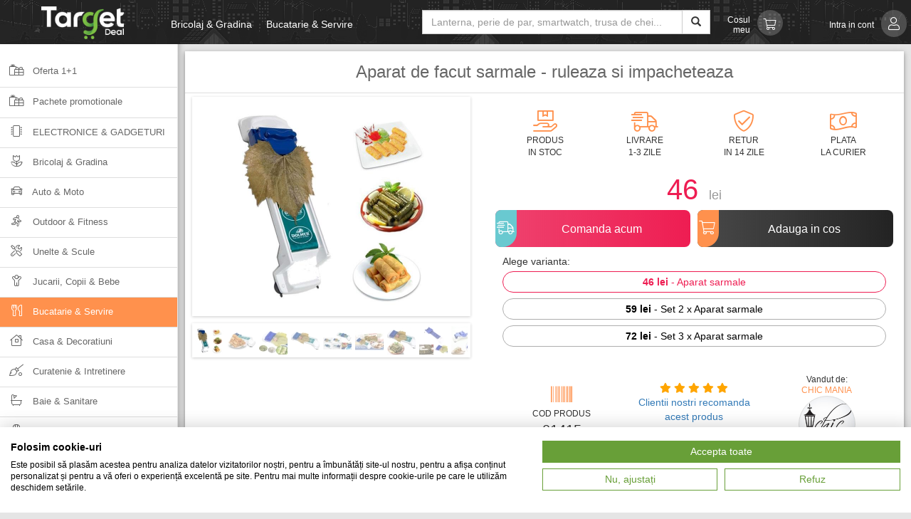

--- FILE ---
content_type: text/html; charset=UTF-8
request_url: https://targetdeal.ro/aparat-de-facut-sarmale-ruleaza-si-impacheteaza/1415/TGDL2
body_size: 15866
content:

<!DOCTYPE html>
<html lang="ro">

<head>

    <meta charset="utf-8">
    <meta http-equiv="X-UA-Compatible" content="IE=edge">
    <meta name="viewport" content="width=device-width, initial-scale=1.0, viewport-fit=cover" />
    <meta name="google-site-verification" content="7aMJk65ht-YpQ9hbEmxwk-ux1xUGFF4_AskMxND8yqc"/>
    <meta name="facebook-domain-verification" content="xhymt9nu6qnkyh9j4k4bflidjsd4em" />
    <meta name="google" content="notranslate"/>
    <meta name="keywords" content="aparat de facut sarmale, aparat de impachetat sarmale, aparat de rolat sarmale, aparat sarmale">
        <meta name='B-verify' content='174c70ecdf1d6405000c736d2835f2e29fcf025d'/>
    
        <title>Aparat de facut sarmale - ruleaza si impacheteaza | Target Deal</title>
    <meta name="description" content="Aparat de facut sarmale | aparat de facut sarmale | aparat de impachetat sarmale | aparat de rolat sarmale | aparat sarmale | Aparat de facut sarmale - ruleaza si impacheteaza Aparatul care iti va fi de ajutor in preajma sarbatorilor si nu numai! Aparat de facut sarmale este ideal p...">

    <meta name="author" content="">
    <meta name="robots" content="INDEX,FOLLOW">
    <meta name="referrer" content="no-referrer-when-downgrade">

    
    <meta property="og:site_name" content="Target Deal"/>
    <meta property="og:title" content="Aparat de facut sarmale - ruleaza si impacheteaza | Target Deal"/>
    <meta property="og:url" content="https://targetdeal.ro/aparat-de-facut-sarmale-ruleaza-si-impacheteaza/1415/TGDL2"/>
    <meta property="og:description" content="Cod Produs: 1415 | Aparat de facut sarmale - ruleaza si impacheteaza Aparatul care iti va fi de ajutor in preajma sarbatorilor si nu numai! Aparat de facut sarmale este ideal pentru orice gospodina ca doreste sa gate...">
    <meta property="og:image" content="/img/s-600/b2ZlcnRlLzE0MTUvb3JpZ2luYWwvYXBhcmF0X2RlX2ZhY3V0X3Nhcm1hbGVfZG9sbWVyX3JlZHVjZXJlXzAuanBn">
    <meta property="og:image:type" content="image/jpeg"/>
    <meta property="og:type" content="website"/>
    <meta property="og:locale" content="ro_RO"/>
        <meta property="fb:app_id" content="1775058209400168"/>

    <meta property="twitter:card" content="summary_large_image">
    <meta property="twitter:site" content="@TargetDeal_ro">
    <meta property="twitter:title" content="Aparat de facut sarmale - ruleaza si impacheteaza | Target Deal">
    <meta property="twitter:description" content="Cod Produs: 1415 | Aparat de facut sarmale - ruleaza si impacheteaza Aparatul care iti va fi de ajutor in preajma sarbatorilor si nu numai! Aparat de facut sarmale este ideal pentru orice gospodina ca doreste sa gate...">
    <meta property="twitter:image" content="/img/s-600/b2ZlcnRlLzE0MTUvb3JpZ2luYWwvYXBhcmF0X2RlX2ZhY3V0X3Nhcm1hbGVfZG9sbWVyX3JlZHVjZXJlXzAuanBn">
    
    <script type="text/javascript">
        var allJsErrors = [];
        window.onerror = function (msg, url, lineNo) {
            allJsErrors.push({
                "message": msg,
                "url":url,
                "line": lineNo,
            });
            return false;
        }
    </script>

        <link rel="apple-touch-icon" sizes="180x180" href="/media/apple-touch-icon.png">
    <link rel="icon" type="image/png" sizes="32x32" href="/media/favicon-32x32.png">
    <link rel="icon" type="image/png" sizes="16x16" href="/media/favicon-16x16.png">
    <link rel="manifest" href="/media/site.webmanifest">
    <link rel="mask-icon" href="/media/safari-pinned-tab.svg" color="#424242">
    <link rel="shortcut icon" href="/media/favicon.ico">
    <meta name="msapplication-TileColor" content="#ffffff">
    <meta name="msapplication-config" content="/media/browserconfig.xml">
    
            <!--<link rel="preload" href="/minimize?l=css-front&4351d7dc1ab489b61f66c0c3bc7b366f" as="style">-->
        <link rel="preload" href="/minimize?l=css-front-alfa&4351d7dc1ab489b61f66c0c3bc7b366f" as="style">
    

    <link rel="preload" href="/css/fontawesome/css/all.min.css" as="style">
    <link rel="preload" href="/fonts/flexslider-icon.woff" as="font" type="font/woff" crossorigin>
    <link rel="preload" href="/fonts/glyphicons-halflings-regular.woff" as="font" type="font/woff" crossorigin>
    <link rel="preload" href="/fonts/glyphicons-halflings-regular.woff2" as="font" type="font/woff2" crossorigin>
    <!-- <link rel="preload" href="/js/front/acord-gdpr.js?4351d7dc1ab489b61f66c0c3bc7b366f" as="script">-->


    
                    <!--<link rel="preload" href="/minimize?l=js-front-oferta&4351d7dc1ab489b61f66c0c3bc7b366f" as="script">-->
            <link rel="preload" href="/minimize?l=js-front-product-alfa&4351d7dc1ab489b61f66c0c3bc7b366f" as="script">
        
    
            <!--<link rel="stylesheet" type="text/css" href="/minimize?l=css-front&4351d7dc1ab489b61f66c0c3bc7b366f">-->
        <link rel="stylesheet" type="text/css" href="/minimize?l=css-front-alfa&4351d7dc1ab489b61f66c0c3bc7b366f">
    
    <link rel="stylesheet" type="text/css" href="/css/fontawesome/css/all.min.css">
    <link rel="stylesheet" type="text/css" href="/css/slick/slick.css"/>
    <link rel="stylesheet" type="text/css" href="/css/slick/slick-theme.css"/>


    
                        <link rel="stylesheet" type="text/css" href="/versions/css/blackfriday.css?4351d7dc1ab489b61f66c0c3bc7b366f"/>
            <meta name="theme-color" content="#232323">
            
    <script type="text/javascript">var IS_ADMIN = false;</script>
    <script type="text/javascript">
        const SW_CACHEPARAM = "4351d7dc1ab489b61f66c0c3bc7b366f";
        const SW_SITELOCATION = "oferta";
    </script>

            <script type="text/javascript">
            var comerciantId = "";
            var ofertaId = "1415";
        </script>

            <!--<script type="text/javascript" src="/minimize?l=js-front-oferta&4351d7dc1ab489b61f66c0c3bc7b366f"></script>-->
        <script type="text/javascript" src="/minimize?l=js-front-product-alfa&4351d7dc1ab489b61f66c0c3bc7b366f"></script>
    
    
    <script type="text/javascript">
        var FACEBOOK_PIXEL = true;
        
    </script>

    <!-- Google Tag Manager -->
        <script>
            dataLayer = [];
                        (function(w,d,s,l,i){w[l]=w[l]||[];w[l].push({'gtm.start':
                    new Date().getTime(),event:'gtm.js'});var f=d.getElementsByTagName(s)[0],
                j=d.createElement(s),dl=l!='dataLayer'?'&l='+l:'';j.async=true;j.src=
                'https://www.googletagmanager.com/gtm.js?id='+i+dl;f.parentNode.insertBefore(j,f);
            })(window,document,'script','dataLayer','GTM-TNBLW2B');
                    </script>
    <!-- End Google Tag Manager -->

    <!-- Facebook Pixel Code -->
        <script>
        if (FACEBOOK_PIXEL) {
            !function (f, b, e, v, n, t, s) {
                if (f.fbq) return;
                n = f.fbq = function () {
                    n.callMethod ?
                        n.callMethod.apply(n, arguments) : n.queue.push(arguments)
                };
                if (!f._fbq) f._fbq = n;
                n.push = n;
                n.loaded = !0;
                n.version = '2.0';
                n.queue = [];
                t = b.createElement(e);
                t.async = !0;
                t.src = v;
                s = b.getElementsByTagName(e)[0];
                s.parentNode.insertBefore(t, s)
            }(window,
                document, 'script', 'https://connect.facebook.net/en_US/fbevents.js');
            var FACEBOOK_PIXEL_VALUES = [];
                        fbq('init', '880792592056591');
            FACEBOOK_PIXEL_VALUES.push("880792592056591");
            // console.log("Facebook pixel 880792592056591 was initialized. targetdeal.ro");
            
                            $.ajax({
                    "url": '/fbcapi',
                    "type": "POST",
                    "data": {
                        "event_name": "PageView",
                        "event_id": "9fQzIqMRDI2XehY0uMT2K7C2ytUUiB5mkEA18rvsALm79PpvaU1eaV3srw5YEjkY",
                        "_fbc": getCookie("_fbc"),
                        "_fbp": getCookie("_fbp"),
                        "event_source_url": "https://targetdeal.ro/aparat-de-facut-sarmale-ruleaza-si-impacheteaza/1415/TGDL2",
                    }
                });
                fbq('track', 'PageView', {},{eventID: "9fQzIqMRDI2XehY0uMT2K7C2ytUUiB5mkEA18rvsALm79PpvaU1eaV3srw5YEjkY"});
                var FB_CATALOG_ID = "108801309779879";
                    }
    </script>
        <!-- End Facebook Pixel Code -->
    <script>
        var TP_big_bear_unique_code = "e5d228beb";
        var TP_iframe_campaign_unique = "c94ca04f3";
        var TP_iframe_confirm = "4223763e234a6081";
    </script>

            <!-- Criteo Loader File -->
        <script> var CRITEO_partner_id = "72091";</script>
        <script type="text/javascript" src="//dynamic.criteo.com/js/ld/ld.js?a=72091" async="true"></script>
        <!-- END Criteo Loader File -->
    
    
            <script type="application/ld+json">
            {
              "@context": "http://schema.org/",
              "@type": "Product",
              "name": "Aparat de facut sarmale - ruleaza si impacheteaza",
              "sku": "1415",
              "brand": "CHIC MANIA",
              "description": "Aparat de facut sarmale - ruleaza si impacheteaza. Aparat sarmale",
              "mpn": "",
                            "image": "/img/s-600/b2ZlcnRlLzE0MTUvb3JpZ2luYWwvYXBhcmF0X2RlX2ZhY3V0X3Nhcm1hbGVfZG9sbWVyX3JlZHVjZXJlXzAuanBn",
                            "aggregateRating": {
                "@type": "AggregateRating",
                "ratingValue": "4.2",
                "reviewCount": "1293"
              },
              "offers": {
                "@type": "Offer",
                "price": "46",
                "priceCurrency": "RON",
                "availability": "http://schema.org/InStock",
                "url": "https://targetdeal.ro/aparat-de-facut-sarmale-ruleaza-si-impacheteaza/1415",
                "priceValidUntil": "2026-11-18T23:38:52+02:00"
              }
            }


        </script>
            <script type="application/ld+json">
            {
              "@context": "http://schema.org/",
              "@type": "Product",
              "name": "Aparat de facut sarmale - ruleaza si impacheteaza",
              "sku": "1415",
              "brand": "CHIC MANIA",
              "description": "Aparat de facut sarmale - ruleaza si impacheteaza. Set 2 x Aparat sarmale",
              "mpn": "",
                            "image": "/img/s-600/b2ZlcnRlLzE0MTUvb3JpZ2luYWwvYXBhcmF0X2RlX2ZhY3V0X3Nhcm1hbGVfZG9sbWVyX3JlZHVjZXJlXzAuanBn",
                            "aggregateRating": {
                "@type": "AggregateRating",
                "ratingValue": "4.4",
                "reviewCount": "1293"
              },
              "offers": {
                "@type": "Offer",
                "price": "59",
                "priceCurrency": "RON",
                "availability": "http://schema.org/InStock",
                "url": "https://targetdeal.ro/aparat-de-facut-sarmale-ruleaza-si-impacheteaza/1415",
                "priceValidUntil": "2026-11-18T23:38:52+02:00"
              }
            }


        </script>
            <script type="application/ld+json">
            {
              "@context": "http://schema.org/",
              "@type": "Product",
              "name": "Aparat de facut sarmale - ruleaza si impacheteaza",
              "sku": "1415",
              "brand": "CHIC MANIA",
              "description": "Aparat de facut sarmale - ruleaza si impacheteaza. Set 3 x Aparat sarmale",
              "mpn": "",
                            "image": "/img/s-600/b2ZlcnRlLzE0MTUvb3JpZ2luYWwvYXBhcmF0X2RlX2ZhY3V0X3Nhcm1hbGVfZG9sbWVyX3JlZHVjZXJlXzAuanBn",
                            "aggregateRating": {
                "@type": "AggregateRating",
                "ratingValue": "4.7",
                "reviewCount": "1293"
              },
              "offers": {
                "@type": "Offer",
                "price": "72",
                "priceCurrency": "RON",
                "availability": "http://schema.org/InStock",
                "url": "https://targetdeal.ro/aparat-de-facut-sarmale-ruleaza-si-impacheteaza/1415",
                "priceValidUntil": "2026-11-18T23:38:52+02:00"
              }
            }


        </script>
    
        <script>
            if (FACEBOOK_PIXEL) {
                // ViewContent
                // Track key page views (ex: product page, landing page or article)
                //console.log("Facebook ViewContent", FACEBOOK_PIXEL);
                                    $.ajax({
                        "url": '/fbcapi',
                        "type": "POST",
                        "data": {
                            "event_name": "ViewContent",
                            "event_id": "eMQnaaNAf8mpjVox1fQpkQgx8zete2OMzq46oqd820z4nbyzFV2UA6q2wegwHmMg",
                            "_fbc": getCookie("_fbc"),
                            "_fbp": getCookie("_fbp"),
                            "content_type": "product",
                            "content_ids": "[1415]",
                            "event_source_url": "https://targetdeal.ro/aparat-de-facut-sarmale-ruleaza-si-impacheteaza/1415/TGDL2",
                        }
                    });
                    fbq('track', 'ViewContent', {
                        "content_ids": ['1415'],
                        "content_type": "product",
                        "product_catalog_id": FB_CATALOG_ID
                    }, {eventID: "eMQnaaNAf8mpjVox1fQpkQgx8zete2OMzq46oqd820z4nbyzFV2UA6q2wegwHmMg"});             }
        </script>

    
    
    <!-- Microsoft Ads UE Tag-->
        <!-- Microsoft Ads UE Tag-->
</head>

<body>

<!-- Google Tag Manager (noscript) -->
<noscript>
    <iframe src="https://www.googletagmanager.com/ns.html?id=GTM-TNBLW2B"
            height="0" width="0" style="display:none;visibility:hidden"></iframe>
</noscript>
<!-- End Google Tag Manager (noscript) -->

<div id="wrapper" style="max-width: 1400px; margin: 0 auto">

    <nav class="navbar navbar-default navbar-fixed-top">
        <div class="container-fluid" style="max-width: 1400px; margin: 0 auto">
            <form action="/">
                <div class="topMenuSmall">
                                        <a class="" href="/cart">
                        <span class="fal fa-shopping-cart"></span>
                        <span class="cartSize" style="display: none"></span>
                    </a>
                    <a class="" href="/wishlist">
                        <span class="fal fa-heart"></span>
                        <span class="wishListCounter"></span>
                    </a>
                                            <a class="" href="/account">
                            <span class="fal fa-user"></span>
                        </a>
                                    </div>
                <div class="brandTop">
                    <div id="menu-toggle" class="pull-left">
                        <span class="fal fa-bars"></span>
                    </div>
                    <a href="/"><img id="logo" src="/images/new/logo_new.png" border="0" alt="targetdeal.ro" title="targetdeal.ro"/></a>
                </div>
                <div class="headerContainer">
                    <div class="hidden-xs col-sm-4" style="overflow: hidden; max-height: 42px; padding: 0">
                        
                        <ul class="nav navbar-nav">
                                                                <li><a href="/bricolaj-gradina/53">Bricolaj & Gradina</a></li>
                                                                    <li><a href="/bucatarie-servire/37">Bucatarie & Servire</a></li>
                                                                    <li><a href="/unelte-scule/64">Unelte & Scule</a></li>
                                                                    <li><a href="/jucarii-copii-bebe/18">Jucarii, Copii & Bebe</a></li>
                                                        </ul>
                    </div>
                    <div class="col-xs-12 col-sm-4 col-md-5 searchContainer">
                        <div id="search-backdrop"></div>
                        <div class="input-group">
                            <input name="search" id="searchInput" class="form-control" type="text"
                                   value=""
                                   autocomplete="off" tabindex="0"
                                   placeholder="Lanterna, perie de par, smartwatch, trusa de chei...">
                            <input name="rsearch" id="rsearch" type="hidden"/>
                            <ul id="search-sugestions"></ul>
                            <span class="input-group-btn">
                            <button class="btn btn-default" type="submit">
                                <span class="glyphicon glyphicon-search"></span>
                            </button>
                        </span>
                        </div>
                    </div>
                                        <a class="hidden-xs col-sm-2 col-md-1 accountContainer" href="/cart" rel="nofollow">
                        <span class="fal fa-shopping-cart accountAvatar"></span>
                        <div class="accountNameContainer">
                            <span class="accountName">Cosul meu</span>
                        </div>
                        <div class="cartSize" style="display: none"></div>
                        <div class="shadow shadowCenter"></div>
                    </a>
                                            <div class="hidden-xs col-sm-2 accountContainer" onclick="window.location.href='/account'">
                            <span class="fal fa-user accountAvatar"></span>
                            <div class="accountNameContainer">
                                <span class="accountName" id="accountName">
                                    Intra in cont                                </span>
                            </div>
                            <div class="shadow shadowCenter"></div>
                        </div>
                                    </div>
            </form>
            <div class="progress-bar progress-bar-striped active mobile-page-loading-bar"></div>
        </div>

    </nav>
    <script>
    var category_map = {};
    function addCategoryToMap(name, id, parentId) {
        if (parentId === "0"){
            category_map[id] = {
                "name": name,
                "subcategorii": {}
            };
        } else {
            category_map[parentId]["subcategorii"][id] = {"name": name};
        }
    }
    function getCategoriiBreadcrumb(id){
        var breadcrumb = [];
        if (typeof category_map[id] != "undefined"){
            breadcrumb.push(category_map[id]["name"])
        } else {
            for(var parentId in category_map){
                if(category_map.hasOwnProperty(parentId) &&
                    typeof category_map[parentId]["subcategorii"][id] != "undefined"){
                    breadcrumb.push(category_map[parentId]["name"]);
                    breadcrumb.push(category_map[parentId]["subcategorii"][id]["name"])
                }
            }
        }
        return breadcrumb;
    }
</script>
<div id="sidebar-wrapper" style="left: initial">
    <div id="scroll-hide">
        <ul class="sidebar-nav" itemscope itemtype="http://www.schema.org/SiteNavigationElement">

                            <li>
                    <a class="" href="/extra/oferta-1-1">
                        <span class="fal fa-gifts"></span>
                        Oferta 1+1                        <!--<span class="bell fa fa-bell"></span>-->
                        <div class="shadow"></div>
                    </a>
                </li>

                            <li>
                    <a class="" href="/extra/pachete-promotionale">
                        <span class="fal fa-gifts"></span>
                        Pachete promotionale                        <!--<span class="bell fa fa-bell"></span>-->
                        <div class="shadow"></div>
                    </a>
                </li>

            

            
            <script>addCategoryToMap("Electronice & Gadgeturi", "27", "0")</script>                    <li>
                        <a href="javascript:void(0)" class="submenu-title">
                            <span class="fal fa-microchip"></span>
                            Electronice & Gadgeturi                        </a>
                        <ul class="submenu">
                                                            <li itemprop="name">
                                    <a itemprop="url" class="" href="/telefoane-smartwatch-uri/67">
                                        <span class="fal fa-mobile-android"></span>
                                        Telefoane & Smartwatch-uri                                    </a>
                                </li>
                                                            <li itemprop="name">
                                    <a itemprop="url" class="" href="/pc-periferice-wifi/74">
                                        <span class="fal fa-computer-speaker"></span>
                                        PC, Periferice & WiFi                                    </a>
                                </li>
                                                            <li itemprop="name">
                                    <a itemprop="url" class="" href="/boxe-casti-microfoane/72">
                                        <span class="fal fa-volume-up"></span>
                                        Boxe, Casti & Microfoane                                    </a>
                                </li>
                                                            <li itemprop="name">
                                    <a itemprop="url" class="" href="/sisteme-de-supraveghere/70">
                                        <span class="fal fa-cctv"></span>
                                        Sisteme de Supraveghere                                    </a>
                                </li>
                                                            <li itemprop="name">
                                    <a itemprop="url" class="" href="/gaming-drone/69">
                                        <span class="fal fa-gamepad-alt"></span>
                                        Gaming & Drone                                    </a>
                                </li>
                                                            <li itemprop="name">
                                    <a itemprop="url" class="" href="/iluminat-electrice/71">
                                        <span class="fal fa-light-ceiling"></span>
                                        Iluminat & Electrice                                    </a>
                                </li>
                                                            <li itemprop="name">
                                    <a itemprop="url" class="" href="/cabluri-baterii-externe/73">
                                        <span class="fal fa-battery-half"></span>
                                        Cabluri & Baterii Externe                                    </a>
                                </li>
                                                            <li itemprop="name">
                                    <a itemprop="url" class="" href="/accesorii-telefoane/75">
                                        <span class="fal fa-game-console-handheld"></span>
                                        Accesorii Telefoane                                    </a>
                                </li>
                                                            <li itemprop="name">
                                    <a itemprop="url" class="" href="/hobby-gadget-uri/76">
                                        <span class="fal fa-compact-disc"></span>
                                        Hobby & Gadget-uri                                    </a>
                                </li>
                                                            <li itemprop="name">
                                    <a itemprop="url" class="" href="/articole-detectiv/58">
                                        <span class="fal fa-user-secret"></span>
                                        Articole Detectiv                                    </a>
                                </li>
                                                    </ul>
                    </li>
                        <script>addCategoryToMap("Telefoane & Smartwatch-uri", "67", "27")</script>        <script>addCategoryToMap("PC, Periferice & WiFi", "74", "27")</script>        <script>addCategoryToMap("Boxe, Casti & Microfoane", "72", "27")</script>        <script>addCategoryToMap("Sisteme de Supraveghere", "70", "27")</script>        <script>addCategoryToMap("Gaming & Drone", "69", "27")</script>        <script>addCategoryToMap("Iluminat & Electrice", "71", "27")</script>        <script>addCategoryToMap("Cabluri & Baterii Externe", "73", "27")</script>        <script>addCategoryToMap("Accesorii Telefoane", "75", "27")</script>        <script>addCategoryToMap("Hobby & Gadget-uri", "76", "27")</script>        <script>addCategoryToMap("Articole Detectiv", "58", "27")</script>        <script>addCategoryToMap("Bricolaj & Gradina", "53", "0")</script>                        <li itemprop="name">
                            <a itemprop="url" class="" href="/bricolaj-gradina/53">
                                <span class="fal fa-flower-tulip"></span>
                                Bricolaj & Gradina                            </a>
                        </li>
                            <script>addCategoryToMap("Auto & Moto", "55", "0")</script>                        <li itemprop="name">
                            <a itemprop="url" class="" href="/auto-moto/55">
                                <span class="fal fa-car"></span>
                                Auto & Moto                            </a>
                        </li>
                            <script>addCategoryToMap("Outdoor & Fitness", "61", "0")</script>                        <li itemprop="name">
                            <a itemprop="url" class="" href="/outdoor-fitness/61">
                                <span class="fal fa-running"></span>
                                Outdoor & Fitness                            </a>
                        </li>
                            <script>addCategoryToMap("Unelte & Scule", "64", "0")</script>                        <li itemprop="name">
                            <a itemprop="url" class="" href="/unelte-scule/64">
                                <span class="fal fa-tools"></span>
                                Unelte & Scule                            </a>
                        </li>
                            <script>addCategoryToMap("Jucarii, Copii & Bebe", "18", "0")</script>                        <li itemprop="name">
                            <a itemprop="url" class="" href="/jucarii-copii-bebe/18">
                                <span class="fal fa-child"></span>
                                Jucarii, Copii & Bebe                            </a>
                        </li>
                            <script>addCategoryToMap("Bucatarie & Servire", "37", "0")</script>                        <li itemprop="name">
                            <a itemprop="url" class="active" href="/bucatarie-servire/37">
                                <span class="fal fa-utensils"></span>
                                Bucatarie & Servire                            </a>
                        </li>
                            <script>addCategoryToMap("Casa & Decoratiuni", "19", "0")</script>                        <li itemprop="name">
                            <a itemprop="url" class="" href="/casa-decoratiuni/19">
                                <span class="fal fa-house"></span>
                                Casa & Decoratiuni                            </a>
                        </li>
                            <script>addCategoryToMap("Curatenie & Intretinere", "77", "0")</script>                        <li itemprop="name">
                            <a itemprop="url" class="" href="/curatenie-intretinere/77">
                                <span class="fal fa-quidditch"></span>
                                Curatenie & Intretinere                            </a>
                        </li>
                            <script>addCategoryToMap("Baie & Sanitare", "78", "0")</script>                        <li itemprop="name">
                            <a itemprop="url" class="" href="/baie-sanitare/78">
                                <span class="fal fa-bath"></span>
                                Baie & Sanitare                            </a>
                        </li>
                            <script>addCategoryToMap("Amenajari Interioare", "79", "0")</script>                        <li itemprop="name">
                            <a itemprop="url" class="" href="/amenajari-interioare/79">
                                <span class="fal fa-chair"></span>
                                Amenajari Interioare                            </a>
                        </li>
                            <script>addCategoryToMap("Electrocasnice & Climatizare", "80", "0")</script>                        <li itemprop="name">
                            <a itemprop="url" class="" href="/electrocasnice-climatizare/80">
                                <span class="fal fa-blender"></span>
                                Electrocasnice & Climatizare                            </a>
                        </li>
                            <script>addCategoryToMap("Wellness", "81", "0")</script>                        <li itemprop="name">
                            <a itemprop="url" class="" href="/wellness/81">
                                <span class="fal fa-heartbeat"></span>
                                Wellness                            </a>
                        </li>
                            <script>addCategoryToMap("Camere Video Auto", "65", "0")</script>                        <li itemprop="name">
                            <a itemprop="url" class="" href="/camere-video-auto/65">
                                <span class="fal fa-video"></span>
                                Camere Video Auto                            </a>
                        </li>
                            <script>addCategoryToMap("Textile & Lenjerii", "40", "0")</script>                        <li itemprop="name">
                            <a itemprop="url" class="" href="/textile-lenjerii/40">
                                <span class="fal fa-blanket"></span>
                                Textile & Lenjerii                            </a>
                        </li>
                            <script>addCategoryToMap("Moda & Accesorii", "66", "0")</script>                        <li itemprop="name">
                            <a itemprop="url" class="" href="/moda-accesorii/66">
                                <span class="fal fa-bags-shopping"></span>
                                Moda & Accesorii                            </a>
                        </li>
                            <script>addCategoryToMap("Ingrijire Personala", "63", "0")</script>                        <li itemprop="name">
                            <a itemprop="url" class="" href="/ingrijire-personala/63">
                                <span class="fal fa-hand-sparkles"></span>
                                Ingrijire Personala                            </a>
                        </li>
                            <script>addCategoryToMap("Ingrijire Animale", "56", "0")</script>                        <li itemprop="name">
                            <a itemprop="url" class="" href="/ingrijire-animale/56">
                                <span class="fal fa-paw"></span>
                                Ingrijire Animale                            </a>
                        </li>
                            <script>addCategoryToMap("Articole Iarna", "57", "0")</script>                        <li itemprop="name">
                            <a itemprop="url" class="" href="/articole-iarna/57">
                                <span class="fal fa-snowflakes"></span>
                                Articole Iarna                            </a>
                        </li>
                            
            <li style="position: relative">
                <a class="" href="/wishlist">
                    <span class="fal fa-heart"></span>
                    Favorite
                    <!--<span class="motto">... la cele mai bune preturi!</span>-->
                    <div class="shadow"></div>
                </a>
            </li>

            <li class="non-category" style="margin-top: 50px;">
                <a class="" href="/contact"><span class="fal fa-envelope"></span> Contact</a>
            </li>
                            <!-- DB Disabled
                    <li class="non-category">
                        <a class="" href="/blog/"><span class="fal fa-blog"></span> Blog</a>
                    </li>
                -->
            
                            <li class="non-category">
                    <a class="" href="/termeni-si-conditii/7" rel="nofollow">
                        <span class="fal fa-file-signature"></span>
                        Termeni si conditii</a>
                </li>
                            <li class="non-category">
                    <a class="" href="/livrarea-comenzilor/12" rel="nofollow">
                        <span class="fal fa-shipping-fast"></span>
                        Livrarea comenzilor</a>
                </li>
                            <li class="non-category">
                    <a class="" href="/politica-de-retur/4" rel="nofollow">
                        <span class="fal fa-undo"></span>
                        Politica de retur</a>
                </li>
                            <li class="non-category">
                    <a class="" href="/date-cu-caracter-personal/5" rel="nofollow">
                        <span class="fal fa-address-card"></span>
                        Date cu caracter personal</a>
                </li>
                            <li class="non-category">
                    <a class="" href="/politica-modulelor-cookie/9" rel="nofollow">
                        <span class="fal fa-cookie"></span>
                        Politica modulelor cookie</a>
                </li>
                        <!--
            <li class="non-category">
                <a class="" href="/gdpr" >
                    <span class="fal fa-users-cog"></span> Procesarea datelor personale</a>
            </li class="non-category">
            -->
            <li class="non-category">
                <a href="/images/formularDeRetragere.pdf" target="_blank">
                    <span class="fal fa-file-contract"></span> Formular retragere comanda</a>
            </li>
            <li class="non-category" style="margin-bottom: 50px;">
                <a href="https://anpc.ro/" target="_blank" rel="noreferrer">
                    <span class="fal fa-shield-check"></span> ANPC</a>
            </li>

        </ul>
    </div>
</div>    <!-- Page Content -->
    <div id="page-content-wrapper">

<div class="page" itemscope="" itemtype="http://schema.org/Product">

    <link itemprop="url" href="https://targetdeal.ro/aparat-de-facut-sarmale-ruleaza-si-impacheteaza/1415/alfa" />
    <meta itemprop="priceCurrency" content="RON" />
    <meta itemprop="price" content="46" />
    <meta itemprop="priceValidUntil" content="2026-11-18T23:38:52+02:00" />

    <div class="paper-shadow paper-shadow-bottom-z-1"></div>
    <div class="paper-shadow paper-shadow-top-z-1"></div>
    <h1 itemprop="name" data-idoferta="1415">
        Aparat de facut sarmale - ruleaza si impacheteaza    </h1>
    <div id="topSection">
        <div class="col-sm-6 col-md-5">
            <div id="slider" class="flexslider">
                <ul class="slides">
                    <li><img style='max-width: 300px' itemprop="image" src="/img/s-300/b2ZlcnRlLzE0MTUvb3JpZ2luYWwvYXBhcmF0X2RlX2ZhY3V0X3Nhcm1hbGVfZG9sbWVyX3JlZHVjZXJlXzAuanBn" alt="Aparat de facut sarmale - ruleaza si impacheteaza"/></li><li><img style='max-width: 300px' src="/img/s-300/b2ZlcnRlLzE0MTUvb3JpZ2luYWwvYXBhcmF0X2RlX2ZhY3V0X3Nhcm1hbGVfZG9sbWVyX3JlZHVjZXJlXzEuanBn" alt="Aparat de facut sarmale - ruleaza si impacheteaza"/></li><li><img style='max-width: 300px' src="/img/s-300/b2ZlcnRlLzE0MTUvb3JpZ2luYWwvYXBhcmF0X2RlX2ZhY3V0X3Nhcm1hbGVfZG9sbWVyX3JlZHVjZXJlXzIuanBn" alt="Aparat de facut sarmale - ruleaza si impacheteaza"/></li><li><img style='max-width: 300px' src="/img/s-300/b2ZlcnRlLzE0MTUvb3JpZ2luYWwvYXBhcmF0X2RlX2ZhY3V0X3Nhcm1hbGVfZG9sbWVyX3JlZHVjZXJlXzMuanBn" alt="Aparat de facut sarmale - ruleaza si impacheteaza"/></li><li><img style='max-width: 300px' src="/img/s-300/b2ZlcnRlLzE0MTUvb3JpZ2luYWwvYXBhcmF0X2RlX2ZhY3V0X3Nhcm1hbGVfZG9sbWVyX3JlZHVjZXJlXzQuanBn" alt="Aparat de facut sarmale - ruleaza si impacheteaza"/></li><li><img style='max-width: 300px' src="/img/s-300/b2ZlcnRlLzE0MTUvb3JpZ2luYWwvYXBhcmF0X2RlX2ZhY3V0X3Nhcm1hbGVfZG9sbWVyX3JlZHVjZXJlXzUuanBn" alt="Aparat de facut sarmale - ruleaza si impacheteaza"/></li><li><img style='max-width: 300px' src="/img/s-300/b2ZlcnRlLzE0MTUvb3JpZ2luYWwvYXBhcmF0X2RlX2ZhY3V0X3Nhcm1hbGVfZG9sbWVyX3JlZHVjZXJlXzYuanBn" alt="Aparat de facut sarmale - ruleaza si impacheteaza"/></li><li><img style='max-width: 300px' src="/img/s-300/b2ZlcnRlLzE0MTUvb3JpZ2luYWwvYXBhcmF0X2RlX2ZhY3V0X3Nhcm1hbGVfZG9sbWVyX3JlZHVjZXJlXzcuanBn" alt="Aparat de facut sarmale - ruleaza si impacheteaza"/></li><li><img style='max-width: 300px' src="/img/s-300/b2ZlcnRlLzE0MTUvb3JpZ2luYWwvYXBhcmF0X2RlX2ZhY3V0X3Nhcm1hbGVfZG9sbWVyX3JlZHVjZXJlXzguanBn" alt="Aparat de facut sarmale - ruleaza si impacheteaza"/></li>                </ul>
            </div>
            <div id="carousel" class="flexslider">
                <ul class="slides">
                    <li><img style='max-width: 40px' itemprop="image" src="/img/s-40/b2ZlcnRlLzE0MTUvb3JpZ2luYWwvYXBhcmF0X2RlX2ZhY3V0X3Nhcm1hbGVfZG9sbWVyX3JlZHVjZXJlXzAuanBn" alt="Aparat de facut sarmale - ruleaza si impacheteaza"/></li><li><img style='max-width: 40px' src="/img/s-40/b2ZlcnRlLzE0MTUvb3JpZ2luYWwvYXBhcmF0X2RlX2ZhY3V0X3Nhcm1hbGVfZG9sbWVyX3JlZHVjZXJlXzEuanBn" alt="Aparat de facut sarmale - ruleaza si impacheteaza"/></li><li><img style='max-width: 40px' src="/img/s-40/b2ZlcnRlLzE0MTUvb3JpZ2luYWwvYXBhcmF0X2RlX2ZhY3V0X3Nhcm1hbGVfZG9sbWVyX3JlZHVjZXJlXzIuanBn" alt="Aparat de facut sarmale - ruleaza si impacheteaza"/></li><li><img style='max-width: 40px' src="/img/s-40/b2ZlcnRlLzE0MTUvb3JpZ2luYWwvYXBhcmF0X2RlX2ZhY3V0X3Nhcm1hbGVfZG9sbWVyX3JlZHVjZXJlXzMuanBn" alt="Aparat de facut sarmale - ruleaza si impacheteaza"/></li><li><img style='max-width: 40px' src="/img/s-40/b2ZlcnRlLzE0MTUvb3JpZ2luYWwvYXBhcmF0X2RlX2ZhY3V0X3Nhcm1hbGVfZG9sbWVyX3JlZHVjZXJlXzQuanBn" alt="Aparat de facut sarmale - ruleaza si impacheteaza"/></li><li><img style='max-width: 40px' src="/img/s-40/b2ZlcnRlLzE0MTUvb3JpZ2luYWwvYXBhcmF0X2RlX2ZhY3V0X3Nhcm1hbGVfZG9sbWVyX3JlZHVjZXJlXzUuanBn" alt="Aparat de facut sarmale - ruleaza si impacheteaza"/></li><li><img style='max-width: 40px' src="/img/s-40/b2ZlcnRlLzE0MTUvb3JpZ2luYWwvYXBhcmF0X2RlX2ZhY3V0X3Nhcm1hbGVfZG9sbWVyX3JlZHVjZXJlXzYuanBn" alt="Aparat de facut sarmale - ruleaza si impacheteaza"/></li><li><img style='max-width: 40px' src="/img/s-40/b2ZlcnRlLzE0MTUvb3JpZ2luYWwvYXBhcmF0X2RlX2ZhY3V0X3Nhcm1hbGVfZG9sbWVyX3JlZHVjZXJlXzcuanBn" alt="Aparat de facut sarmale - ruleaza si impacheteaza"/></li><li><img style='max-width: 40px' src="/img/s-40/b2ZlcnRlLzE0MTUvb3JpZ2luYWwvYXBhcmF0X2RlX2ZhY3V0X3Nhcm1hbGVfZG9sbWVyX3JlZHVjZXJlXzguanBn" alt="Aparat de facut sarmale - ruleaza si impacheteaza"/></li>                </ul>
            </div>
        </div>
        <div class="col-sm-6 col-md-7">
            <div class="avantaje">
                <div class="col-xs-3" style="text-align: center;padding: 4px;">
                    <i class="fal fa-hand-holding-box avantajeIcon"></i>
                                            <div>PRODUS <br>IN STOC</div>
                                    </div>
                <div class="col-xs-3" style="text-align: center;padding: 4px;">
                    <i class="fal fa-shipping-fast avantajeIcon"></i>
                    <div>LIVRARE <br>1-3 ZILE</div>
                </div>
                <div class="col-xs-3" style="text-align: center;padding: 4px;">
                    <i class="fal fa-shield-check avantajeIcon"></i>
                    <div>RETUR <br>IN 14 ZILE</div>
                </div>
                <div class="col-xs-3" style="text-align: center;padding: 4px;">
                    <i class="fal fa-money-bill-wave avantajeIcon"></i>
                    <div>PLATA <br>LA CURIER</div>
                </div>
            </div>

            <div class="newPrice newPrice-alfa">
                <span id="price">46</span>
                <span class="currency">lei</span>
            </div>
                            <meta itemprop="availability" content="https://schema.org/InStock" />
                <div id="orderButtonContainer" style="display: flex">
                    <div style="flex: 1;padding: 0;margin-right: 10px;">
                        <button class="buttonComanda" data-idsuboferta="1466">
                            <div class="cartButtonComanda">
                                <span class="fal fa-shipping-fast"></span>
                            </div>
                            <div class="textButtonComanda">
                                Comanda acum
                            </div>
                        </button>
                    </div>
                    <div style="flex: 1;padding: 0;">
                        <button class="buttonAddtoCart" data-idsuboferta="1466">
                            <div class="cartButtonComanda">
                                <span class="fal fa-shopping-cart"></span>
                            </div>
                            <div class="textButtonComanda">
                                Adauga in cos
                            </div>
                        </button>
                    </div>
                    <script type="text/javascript">
                        $(window).scroll(function(){
                            if(elementInViewport($("#titluDescriere")[0]) || elementInViewport($("#price")[0])){
                                $("#orderButtonContainer").removeClass("buttonComandaSticky");
                            } else {
                                $("#orderButtonContainer").addClass("buttonComandaSticky");
                            }
                        });
                    </script>
                                            <script type="text/javascript">
                            $(window).scroll(function(){
                                $("#orderButtonContainer").removeClass("buttonComandaSticky");
                            });
                        </script>
                                    </div>

                                    <div style="padding: 10px">
                        <div>Alege varianta:</div>
                                                    <div>
                                <input type="radio" id="suboferta_0" name="suboferta"
                                                                           class="checkbox-suboferta" value="1466"
                                       data-price="46">
                                <label for="suboferta_0" class="label-suboferta">
                                    <b>46 lei</b> -
                                    <span class="subtitlu-oferta">Aparat sarmale</span>
                                                                    </label>
                            </div>
                                                    <div>
                                <input type="radio" id="suboferta_1" name="suboferta"
                                                                           class="checkbox-suboferta" value="22474"
                                       data-price="59">
                                <label for="suboferta_1" class="label-suboferta">
                                    <b>59 lei</b> -
                                    <span class="subtitlu-oferta">Set 2 x Aparat sarmale</span>
                                                                    </label>
                            </div>
                                                    <div>
                                <input type="radio" id="suboferta_2" name="suboferta"
                                                                           class="checkbox-suboferta" value="22475"
                                       data-price="72">
                                <label for="suboferta_2" class="label-suboferta">
                                    <b>72 lei</b> -
                                    <span class="subtitlu-oferta">Set 3 x Aparat sarmale</span>
                                                                    </label>
                            </div>
                                            </div>
                            
            <div id="containerNotificari" class="row" style="margin-top: 18px;">
                <div class="col-xs-6" style="text-align: right;line-height: 14px;">
                    <small>
                        Afla primul cele mai noi oferte si reducerile de pret.
                    </small>
                </div>
                <div class="col-xs-6">
                    <button id="enable-push" class="btn btn-success btn-sm btn-block activeaza-notificari">
                        Activeaza notificarile
                    </button>
                </div>
            </div>
            <div class="avantaje">

                <div class="col-xs-4" style="text-align: center;padding: 18px;">
                    <i class="fal fa-barcode avantajeIcon"></i>
                    <div>COD PRODUS <br>
                        <span class="cod_oferta" style="font-size: 20px">
                            01415                        </span>
                    </div>
                </div>
                <div class="col-xs-4" style="text-align: center;padding: 4px;">
                    <div class="ratings">
                                                <div>
                            <span class="fa fa-star" style="color: orange;"></span>
                            <span class="fa fa-star" style="color: orange;"></span>
                            <span class="fa fa-star" style="color: orange;"></span>
                            <span class="fa fa-star" style="color: orange;"></span>
                            <span class="fa fa-star" style="color: orange;"></span>
                        </div>
                        <a href="#site-reviews" id="concurrent-users"></a>
                        <script>
                                                        $.ajax({
                                url: "/oferta-concurrent-users",
                                type: "POST",
                                data: {"id": "1415"},
                                success: function(response){
                                    if (response.trim() !== "") {
                                        $("#concurrent-users").html(`
                                <b style="white-space: nowrap">Grabeste-te!</b>
                                <span>${response}</span>
                                `);
                                    } else {
                                        $("#concurrent-users").html("Clientii nostri recomanda acest produs");
                                    }
                                }
                            })
                        </script>
                    </div>
                </div>
                <div class="col-xs-4" style="text-align: center;padding: 4px;">
                    <a id="ofertelePartenerului" href="/?comerciant=105">
                        <span style="color: #333333; font-size: 12px">Vandut de:</span><br/>
                        <div style="font-size: 12px; line-height: 12px; padding: 0; margin-bottom: 2px;">
                            CHIC MANIA                        </div>

                                                        <div class="sellerLogo" style="background-image: url('/img/s-260/Y29tZXJjaWFudGkvMTA1L29yaWdpbmFsL0NNX2hWTkladTJvLmpwZw==')"></div>
                                                    </a>
                </div>
            </div>
        </div>
    </div>

    <div class="col-xs-12">
        <div class="col-xs-12 col-sm-6 descriere-alfa" style="padding: 0 4px">
            <h1 id="titluDescriere" style="margin-bottom: 5px;">
                Descriere
            </h1>
            <div>
                <p><strong>Aparat de facut sarmale - ruleaza si impacheteaza</strong></p>

<p>Aparatul care iti va fi de ajutor in preajma sarbatorilor si nu numai! Aparat de facut sarmale este ideal pentru orice gospodina ca doreste sa gateasca curat si rapid. Sarmalele ies egale si bine stranse doar cu aparatul de facut sarmale.</p>

<p><strong>Mod de folosire:</strong></p>

<p>Se aseaza vita de vie sau frunzele de varza in mijloc, apoi asezati carnea in mijlocul frunzei, dupa care culisati manerul aparatului pana in capatul opus. In doar cateva minute ati si terminat pregatirea sarmalelor.</p>

<p><strong>Specificatii:</strong></p>

<ul>
	<li>sarmalele vor iesi egale ca dimensiune si bine stranse</li>
	<li>design modern</li>
	<li>ideal pentru pregatirea sarmalelor sau a diferitelor tipuri de rulade</li>
	<li>lungime 35 cm x latime 9 cm x inaltime 7 cm</li>
</ul>
                <div class="disclaimer">
                    Targetdeal.ro este un site de tip marketplace.
                    Comenzile inregistrate prin intermediul Targetdeal.ro sunt onorate de catre agentii economici
                    indicati pe pagina produsului si nu de Targetdeal.ro.
                    <br/>
                    Targetdeal.ro face eforturi permanente pentru a pastra exactitatea informatiilor din aceasta pagina.
                    Rareori acestea pot contine neconcordante. Fotografiile au caracter informativ, acestea pot contine accesorii
                    neincluse in pretul produsului. Unele specificatii sau pretul produselor
                    pot fi modificate de catre comerciant fara preaviz sau pot contine greseli de operare.
                </div>
                                    <div class="see-more" style="display: none" data-max-height="400">
                        <button>Vezi mai mult <span class="caret"></span></button>
                    </div>
                            </div>

            
                            <div><h5 style="border-bottom: 1px solid #dedede; margin-bottom: 0">Etichete:</h5>
                                            <a href="/?search=aparat+de+facut+sarmale" style="text-decoration: none">
                            <span class="badge">aparat de facut sarmale</span>
                        </a>
                                            <a href="/?search=aparat+de+impachetat+sarmale" style="text-decoration: none">
                            <span class="badge">aparat de impachetat sarmale</span>
                        </a>
                                            <a href="/?search=aparat+de+rolat+sarmale" style="text-decoration: none">
                            <span class="badge">aparat de rolat sarmale</span>
                        </a>
                                            <a href="/?search=aparat+sarmale" style="text-decoration: none">
                            <span class="badge">aparat sarmale</span>
                        </a>
                                    </div>
            
        </div>

        
        <div class="col-xs-12 col-sm-6" style="padding: 0 4px">
            <h1 id="intrebariFrecvente">
                Intrebari frecvente
            </h1>
            <div class="panel-group" id="accordion" role="tablist" aria-multiselectable="true">

                <div class="panel panel-default">
                    <div class="panel-heading" role="tab" id="headingOne">
                        <h4 class="panel-title">
                            <a role="button" data-toggle="collapse" data-parent="#accordion" href="#collapseOne" aria-expanded="true" aria-controls="collapseOne">
                                Cat costa livrarea/transportul?
                            </a>
                        </h4>
                    </div>
                    <div id="collapseOne" class="panel-collapse collapse in" role="tabpanel" aria-expanded="true"  aria-labelledby="headingOne">
                        <div class="panel-body">
                            <ul style="padding-left: 12px;">
                                                                            <li>Oriunde in tara: <b>19 lei</b>.</li>
            <li>
                Tariful este valabil pentru <b>primele 10 kg</b>.
                Pentru fiecare kilogram suplimentar se mai percepe o taxa de <b>1 leu</b>.
            </li>
            <li>
                Transportul este asigurat de <b>Urgent Cargus</b>.
            </li>
                                        </ul>
                        </div>
                    </div>
                </div>

                <div class="panel panel-default">
                    <div class="panel-heading" role="tab" id="headingTwo">
                        <h4 class="panel-title">
                            <a class="collapsed" role="button" data-toggle="collapse" data-parent="#accordion" href="#collapseTwo" aria-expanded="false" aria-controls="collapseTwo">
                                Cum platesc produsul?
                            </a>
                        </h4>
                    </div>
                    <div id="collapseTwo" class="panel-collapse collapse" role="tabpanel" aria-labelledby="headingTwo">
                        <div class="panel-body">
                            Plata se face prin curier, la primirea coletului.
                        </div>
                    </div>
                </div>

                <div class="panel panel-default">
                    <div class="panel-heading" role="tab" id="headingThree">
                        <h4 class="panel-title">
                            <a class="collapsed" role="button" data-toggle="collapse" data-parent="#accordion" href="#collapseThree" aria-expanded="false" aria-controls="collapseThree">
                                In cat timp primesc produsul?
                            </a>
                        </h4>
                    </div>
                    <div id="collapseThree" class="panel-collapse collapse" role="tabpanel" aria-labelledby="headingThree">
                        <div class="panel-body">
                            Livrarea durează intre <b>1 si 3 zile lucratoare</b>.
                            Comanda acum si vei primi produsul <b id="ziLivrare"></b>.
                            <script type="text/javascript">
                                function getNextWork(d) {
                                    d.setDate(d.getDate()+1); // tomorrow
                                    if (d.getDay()==0) d.setDate(d.getDate()+1);
                                    else if (d.getDay()==6) d.setDate(d.getDate()+2);
                                    return d;
                                }
                                $(document).ready(function () {
                                    var zileSaptamana = {
                                        1: "luni",
                                        2: "marti",
                                        3: "miercuri",
                                        4: "joi",
                                        5: "vineri",
                                    };
                                    var todayIDX = new Date().getDay();
                                    var dayIDX = getNextWork(getNextWork(getNextWork(new Date()))).getDay();
                                    var deliveryHTML = "";
                                    if (todayIDX === 5 || todayIDX === 6){
                                        deliveryHTML = "luni";
                                    } else {
                                        deliveryHTML = "maine";
                                    }
                                    deliveryHTML += " sau cel tarziu "+zileSaptamana[dayIDX];
                                    $("#ziLivrare").html(deliveryHTML);
                                });
                            </script>
                        </div>
                    </div>
                </div>

                <div class="panel panel-default">
                    <div class="panel-heading" role="tab" id="headingFor">
                        <h4 class="panel-title">
                            <a class="collapsed" role="button" data-toggle="collapse" data-parent="#accordion" href="#collapseFor" aria-expanded="false" aria-controls="collapseFor">
                                Ce fac daca nu imi place produsul?
                            </a>
                        </h4>
                    </div>
                    <div id="collapseFor" class="panel-collapse collapse" role="tabpanel" aria-labelledby="headingFor">
                        <div class="panel-body">
                            <ul style="padding-left: 12px;">
                                <li>Ai dreptul sa returnezi produsul timp de <b>14 zile calendaristice</b> de la primirea acestuia.</li>
                                <li>Ne contactezi imediat prin una din modalitatile de mai jos si noi vom prelua sesizarea ta in legatura cu produsul.</li>
                                <li>Ne vom asigura ca partenerul nostru <b>CHIC MANIA</b>, va respecta toate drepturile tale si produsul tau
                                    va fi inlocuit sau returnat (caz in care vei primi in totalitate banii inapoi).</li>
                                <li>Toate sesizarile si plangerile clientilor sunt monitorizate de catre Targetdeal.ro</li>
                            </ul>
                            <p style="font-size: 13px; font-weight: bold;">
                                Telefon: <a href="tel:+40727528392">0727.528.392</a> (Luni - Duminica: 09:00 - 19:00)<br>
                                Email: <a href="mailto:contact@targetdeal.ro">contact@targetdeal.ro</a><br/>
                            </p>
                        </div>
                    </div>
                </div>

                <div class="panel panel-default">
                    <div class="panel-heading" role="tab" id="headingFive">
                        <h4 class="panel-title">
                            <a class="collapsed" role="button" data-toggle="collapse" data-parent="#accordion" href="#collapseFive" aria-expanded="false" aria-controls="collapseFive">
                                Cine imi trimite produsul?
                            </a>
                        </h4>
                    </div>
                    <div id="collapseFive" class="panel-collapse collapse" role="tabpanel" aria-labelledby="headingFive">
                        <div class="panel-body">
                            Produsul tau va fi facturat, ambalat si expediat de catre partenerul nostru de incredere
                            <b>CHIC MANIA</b> (A&C MAGAZIN ONLINE S.R.L.).
                        </div>
                    </div>
                </div>

                <div class="panel panel-default">
                    <div class="panel-heading" role="tab" id="headingSix">
                        <h4 class="panel-title">
                            <a class="collapsed" role="button" data-toggle="collapse" data-parent="#accordion" href="#collapseSix" aria-expanded="false" aria-controls="collapseSix">
                                Termeni si conditii comanda
                            </a>
                        </h4>
                    </div>
                    <div id="collapseSix" class="panel-collapse collapse" role="tabpanel" aria-labelledby="headingSix">
                        <div class="panel-body">
                            <ul>
	<li>Acest produs este vandut de catre Chic Mania.</li>
	<li>Plata se va face ramburs, direct la curier la primirea coletului.</li>
	<li>Comenzile multiple de la acelasi magazin partener sunt livrate intr-un singur colet si suporta o singura taxa de transport.</li>
	<li>Pentru a vizualiza ofertele unui singur partener, folositi butonul "Ofertele partenerului" situat sub butonul "Cumpara".</li>
	<li>Prin aceasta comanda confirmi ca esti de acord cu termenii si conditiile ce se aplica tuturor ofertelor.</li>
	<li>Targetdeal.ro este website de tip marketplace online si promoveaza produse in baza unui contract de publicitate incheiat cu magazinul partener.</li>
</ul>

<p><strong>Tarife livrare:</strong></p>

<ul>
	<li>Livrare oriunde in tara, tarif unic 19 lei</li>
	<li>Exceptie fac comenzile din promotia Transport Gratuit</li>
	<li>Aceste tarife sunt pentru primele 10 kg</li>
	<li>Pentru fiecare kilogram suplimentar se mai percepe o taxa 1 leu / kg</li>
	<li>Transportul este asigurat de firma de curierat</li>
</ul>

<p><strong>Retur comanda:</strong></p>

<ul>
	<li>Drept de retur in 14 zile, conform OUG 34/2014.</li>
	<li>Returul unei comenzi se realizeaza prin curier pe adresa furnizorului.</li>
	<li>Produsul trebuie sa nu prezinte urme de uzura sau de utilizare inadecvata si sa fie returnat in ambalajul original. </li>
	<li>Costul returului si / sau inlocuirii produsului, va fi suportat de furnizor (partener) doar in cazul in care produsul livrat este defect sau altul fata de cel comandat. In caz contrar, costurile de transport vor fi suportate de catre client.</li>
</ul>
                        </div>
                    </div>
                </div>

            </div>
        </div>

                    <div class="col-xs-12" style="padding: 0 4px">
                <h1>Cumparate frecvent impreuna</h1>
                <div id="cumparateImpreuna"></div>
            </div>
            </div>

    
    <div class="col-xs-12">
        <h1>Iti mai recomandam si</h1>
        <div id="recomandariProduse"></div>
    </div>

    <div class="col-xs-12">
        <h1>Alti clienti au vizitat si</h1>
        <div id="alteOferte"></div>
    </div>

    <script type="text/javascript">
        var comerciantId = "105";
        var ofertaId = "1415";
    </script>

</div>

<div class="modal fade" id="checkout-form" tabindex="-1" role="dialog" data-backdrop="static" data-keyboard="false">
    <div class="modal-dialog modal-md">
        <div class="modal-content">
            <div class="modal-header">
                <button type="button" class="close"
                        data-dismiss="modal" aria-label="Close"
                        style="font-size: 36px;font-weight: normal;">
                    <span aria-hidden="true">&times;</span>
                </button>
                <h4 class="modal-title checkout-title">Informatii Livrare</h4>
            </div>
            <div class="modal-body">

                <div class="form-group">
                    <label for="name"><sup style="color: red">*</sup>Nume si Prenume</label>
                    <input type="text" class="form-control" id="name" placeholder="Completeaza numele si prenumele">
                    <small class="error-message"></small>
                </div>
                <div class="form-group">
                    <label for="telefon">
                        <sup style="color: red">*</sup>Numar de telefon
                        <span style="font-size: 95%;font-weight: normal;">(Ex: 0720.XXX.XXX)</span>
                    </label>
                    <input type="text" class="form-control" id="telefon" placeholder="Completeaza numarul de telefon pentru livrare">
                    <small class="error-message"></small>
                </div>
                <div class="form-group">
                    <label for="email">Email</label>
                    <input type="email" class="form-control" id="email" placeholder="Adresa de email (optional)">
                    <small class="error-message"></small>
                </div>
                <div class="form-group">
                    <label for="judet"><sup style="color: red">*</sup>Judet</label>
                    <select class="form-control" name="judet" id="judet">
                        <option value="">--- Alege județul---</option>
                                                    <option value="B">BUCURESTI</option>
                                                    <option value="AB">ALBA</option>
                                                    <option value="AR">ARAD</option>
                                                    <option value="AG">ARGES</option>
                                                    <option value="BC">BACAU</option>
                                                    <option value="BH">BIHOR</option>
                                                    <option value="BN">BISTRITA-NASAUD</option>
                                                    <option value="BT">BOTOSANI</option>
                                                    <option value="BV">BRASOV</option>
                                                    <option value="BR">BRAILA</option>
                                                    <option value="BZ">BUZAU</option>
                                                    <option value="CL">CALARASI</option>
                                                    <option value="CS">CARAS-SEVERIN</option>
                                                    <option value="CJ">CLUJ</option>
                                                    <option value="CT">CONSTANTA</option>
                                                    <option value="CV">COVASNA</option>
                                                    <option value="DB">DAMBOVITA</option>
                                                    <option value="DJ">DOLJ</option>
                                                    <option value="GL">GALATI</option>
                                                    <option value="GR">GIURGIU</option>
                                                    <option value="GJ">GORJ</option>
                                                    <option value="HR">HARGHITA</option>
                                                    <option value="HD">HUNEDOARA</option>
                                                    <option value="IL">IALOMITA</option>
                                                    <option value="IS">IASI</option>
                                                    <option value="IF">ILFOV</option>
                                                    <option value="MM">MARAMURES</option>
                                                    <option value="MH">MEHEDINTI</option>
                                                    <option value="MS">MURES</option>
                                                    <option value="NT">NEAMT</option>
                                                    <option value="OT">OLT</option>
                                                    <option value="PH">PRAHOVA</option>
                                                    <option value="SM">SATU MARE</option>
                                                    <option value="SJ">SALAJ</option>
                                                    <option value="SB">SIBIU</option>
                                                    <option value="SV">SUCEAVA</option>
                                                    <option value="TR">TELEORMAN</option>
                                                    <option value="TM">TIMIS</option>
                                                    <option value="TL">TULCEA</option>
                                                    <option value="VS">VASLUI</option>
                                                    <option value="VL">VALCEA</option>
                                                    <option value="VN">VRANCEA</option>
                                            </select>
                    <small class="error-message"></small>
                </div>
                <div class="form-group">
                    <label for="oras"><sup style="color: red">*</sup>Oras / Sat</label>
                    <select class="form-control" name="oras" id="oras"></select>
                    <small class="error-message"></small>
                    <div style="display: none">
                        <input type="text" class="form-control" id="zip" name="zip" data-value="" value=""/>
                    </div>
                </div>
                <div class="form-group">
                    <label for="strada"><sup style="color: red">*</sup>Adresa completa</label>
                    <input type="text" class="form-control" id="strada" placeholder="Strada, Nr. Casa / Nr., Bloc, Ap.">
                    <small class="error-message"></small>
                </div>

                <h4 class="modal-title checkout-title">Cate bucati doresti?</h4>

                                    <table data-id="1466"
                           class="table table-condensed tablecart-suboferta" style="border-collapse: inherit;">
                        <tr>
                            <td style="vertical-align: middle">
                                <img src="/img/s-260/b2ZlcnRlLzE0MTUvb3JpZ2luYWwvYXBhcmF0X2RlX2ZhY3V0X3Nhcm1hbGVfZG9sbWVyX3JlZHVjZXJlXzAuanBn" border="0" style="max-width: 40px"/>
                            </td>
                            <td style="padding: 0 10px;font-size: 14px;">
                                <div>
                                    Aparat de facut sarmale - ruleaza si impacheteaza                                    <br/>
                                    <small class="addedToCart-subtitlu">
                                        Aparat sarmale                                    </small>
                                </div>
                            </td>
                            <td style="vertical-align: middle">
                                <div class="newPrice">
                                    <span class="pret-suboferta" data-pret="46" style="font-size: 20px">
                                        46                                    </span>
                                    <span class="currency">lei</span>
                                </div>
                            </td>
                            <td style="vertical-align: middle">
                                <button class="btn pull-right delete-item" data-id="1466" style="color: var(--ttk-pink);">
                                    <i class="fal fa-times"></i>
                                </button>
                            </td>
                        </tr>
                        <tr>
                            <td colspan="4">
                                <div class="input-group" style="max-width: 120px;margin: 0 auto;">
                                    <span class="input-group-btn">
                                        <button class="btn btn-default decrease-cantitate" type="button">
                                            <i class="fal fa-minus"></i>
                                        </button>
                                    </span>
                                    <input type="text" data-id="1466" data-comandate="119" data-maxim="0"
                                           readonly class="form-control cantitate" value="1" style="text-align: center"/>
                                    <span class="input-group-btn">
                                        <button class="btn btn-default increase-cantitate" type="button">
                                            <i class="fal fa-plus"></i>
                                        </button>
                                    </span>
                                </div>
                                <div class="text-center text-warning quantity-info" style="display: none">
                                    <small>
                                        Pentru cantitati mai mari va rugam sa ne contactati telefonic la <a href="tel:+40727528392">0727.528.392</a>.
                                    </small>
                                </div>
                            </td>
                        </tr>

                    </table>
                                    <table data-id="22474"
                           class="table table-condensed tablecart-suboferta" style="border-collapse: inherit;">
                        <tr>
                            <td style="vertical-align: middle">
                                <img src="/img/s-260/b2ZlcnRlLzE0MTUvb3JpZ2luYWwvYXBhcmF0X2RlX2ZhY3V0X3Nhcm1hbGVfZG9sbWVyX3JlZHVjZXJlXzAuanBn" border="0" style="max-width: 40px"/>
                            </td>
                            <td style="padding: 0 10px;font-size: 14px;">
                                <div>
                                    Aparat de facut sarmale - ruleaza si impacheteaza                                    <br/>
                                    <small class="addedToCart-subtitlu">
                                        Set 2 x Aparat sarmale                                    </small>
                                </div>
                            </td>
                            <td style="vertical-align: middle">
                                <div class="newPrice">
                                    <span class="pret-suboferta" data-pret="59" style="font-size: 20px">
                                        59                                    </span>
                                    <span class="currency">lei</span>
                                </div>
                            </td>
                            <td style="vertical-align: middle">
                                <button class="btn pull-right delete-item" data-id="22474" style="color: var(--ttk-pink);">
                                    <i class="fal fa-times"></i>
                                </button>
                            </td>
                        </tr>
                        <tr>
                            <td colspan="4">
                                <div class="input-group" style="max-width: 120px;margin: 0 auto;">
                                    <span class="input-group-btn">
                                        <button class="btn btn-default decrease-cantitate" type="button">
                                            <i class="fal fa-minus"></i>
                                        </button>
                                    </span>
                                    <input type="text" data-id="22474" data-comandate="26" data-maxim="0"
                                           readonly class="form-control cantitate" value="1" style="text-align: center"/>
                                    <span class="input-group-btn">
                                        <button class="btn btn-default increase-cantitate" type="button">
                                            <i class="fal fa-plus"></i>
                                        </button>
                                    </span>
                                </div>
                                <div class="text-center text-warning quantity-info" style="display: none">
                                    <small>
                                        Pentru cantitati mai mari va rugam sa ne contactati telefonic la <a href="tel:+40727528392">0727.528.392</a>.
                                    </small>
                                </div>
                            </td>
                        </tr>

                    </table>
                                    <table data-id="22475"
                           class="table table-condensed tablecart-suboferta" style="border-collapse: inherit;">
                        <tr>
                            <td style="vertical-align: middle">
                                <img src="/img/s-260/b2ZlcnRlLzE0MTUvb3JpZ2luYWwvYXBhcmF0X2RlX2ZhY3V0X3Nhcm1hbGVfZG9sbWVyX3JlZHVjZXJlXzAuanBn" border="0" style="max-width: 40px"/>
                            </td>
                            <td style="padding: 0 10px;font-size: 14px;">
                                <div>
                                    Aparat de facut sarmale - ruleaza si impacheteaza                                    <br/>
                                    <small class="addedToCart-subtitlu">
                                        Set 3 x Aparat sarmale                                    </small>
                                </div>
                            </td>
                            <td style="vertical-align: middle">
                                <div class="newPrice">
                                    <span class="pret-suboferta" data-pret="72" style="font-size: 20px">
                                        72                                    </span>
                                    <span class="currency">lei</span>
                                </div>
                            </td>
                            <td style="vertical-align: middle">
                                <button class="btn pull-right delete-item" data-id="22475" style="color: var(--ttk-pink);">
                                    <i class="fal fa-times"></i>
                                </button>
                            </td>
                        </tr>
                        <tr>
                            <td colspan="4">
                                <div class="input-group" style="max-width: 120px;margin: 0 auto;">
                                    <span class="input-group-btn">
                                        <button class="btn btn-default decrease-cantitate" type="button">
                                            <i class="fal fa-minus"></i>
                                        </button>
                                    </span>
                                    <input type="text" data-id="22475" data-comandate="8" data-maxim="0"
                                           readonly class="form-control cantitate" value="1" style="text-align: center"/>
                                    <span class="input-group-btn">
                                        <button class="btn btn-default increase-cantitate" type="button">
                                            <i class="fal fa-plus"></i>
                                        </button>
                                    </span>
                                </div>
                                <div class="text-center text-warning quantity-info" style="display: none">
                                    <small>
                                        Pentru cantitati mai mari va rugam sa ne contactati telefonic la <a href="tel:+40727528392">0727.528.392</a>.
                                    </small>
                                </div>
                            </td>
                        </tr>

                    </table>
                
                

                <h4 class="modal-title checkout-title">Sumar comanda</h4>

                <table class="table table-striped">
                    <tbody><tr>
                        <td>Expeditor</td>
                        <td style="text-align: right">
                            <b id="brand">CHIC MANIA</b>
                        </td>
                    </tr>
                    <tr>
                        <td>Pret total produse</td>
                        <td style="text-align: right">
                            <b><span id="pretTotalComanda">0</span> lei</b>
                        </td>
                    </tr>

                    <tr>
                        <td>Pret transport</td>
                        <td style="text-align: right">
                            <b id="transport-standard"><span class="value">19</span> lei</b>
                            <b id="transport-gratuit" style="display: none">GRATUIT</b>
                            <div id="info-transport-gratuit" style="display: none" data-minim="0">
                                Adauga inca <b id="diff-produse"></b><br/> pentru transport GRATUIT!
                            </div>
                        </td>
                    </tr>
                    </tbody>
                </table>

                <button id="submit-order">Finalizeaza Comanda</button>
            </div>
        </div>
    </div>
</div>

<div class="modal fade" id="addedToCart" tabindex="-1" role="dialog" data-keyboard="false">
    <div class="modal-dialog modal-md">
        <div class="modal-content">
            <div class="modal-header">
                <button type="button" class="close"
                        data-dismiss="modal" aria-label="Close"
                        style="font-size: 36px;font-weight: normal;">
                    <span aria-hidden="true">&times;</span>
                </button>
                <h4 class="modal-title">Produsul a fost adaugat in cos</h4>
            </div>
            <div class="modal-body">
                <table style="width: 100%;" border="0" cellpadding="0" cellspacing="0">
                    <tr>
                        <td>
                            <img src="/img/s-260/b2ZlcnRlLzE0MTUvb3JpZ2luYWwvYXBhcmF0X2RlX2ZhY3V0X3Nhcm1hbGVfZG9sbWVyX3JlZHVjZXJlXzAuanBn" border="0" style="max-width: 80px"/>
                        </td>
                        <td style="padding: 0 10px">
                            <p>
                                Aparat de facut sarmale - ruleaza si impacheteaza                                <br/>
                                <small id="addedToCart-subtitlu">
                                    Aparat sarmale                                </small>
                            </p>
                        </td>
                        <td>
                            <div class="newPrice">
                                <span id="addedToCart-pret">46</span>
                                <span class="currency">lei</span>
                            </div>
                        </td>
                    </tr>
                </table>
            </div>
            <div class="modal-footer">
                <button class="btn btn-sm btn-default pull-left" data-dismiss="modal">
                    Continua cumparaturile
                </button>
                <a  href="/cart" class="btn btn-primary"
                    style="position:relative; border-radius: 3px!important">
                    <div class="paper-shadow paper-shadow-bottom-z-2"></div>
                    <div class="paper-shadow paper-shadow-top-z-2"></div>
                    Vezi detalii cos
                </a>
            </div>
        </div>
    </div>
</div>

<div id="loading">
    <div id="loadingContainer">
        <div class="spinningCircle"></div>
    </div>
    <div id="loadingMessage">Se incarca ...</div>
</div>
    <script type="text/javascript" src="/js/push-notifications.js?4351d7dc1ab489b61f66c0c3bc7b366f"></script>
        <script type="text/javascript">
            if (FACEBOOK_PIXEL) {
                window.criteo_q = window.criteo_q || [];
                window.criteo_q.push(
                    {event: "setAccount", account: CRITEO_partner_id},
                    {event: "setSiteType", type: criteoDeviceType()},
                    {event: "viewItem", item: "1415"}
                );
            }
        </script>
        </div>
<!-- /#page-content-wrapper -->

<div id="mask"></div>

</div>
<!-- /#wrapper -->

<div class="modal fade in" id="cart_full" tabindex="-1" role="dialog">
    <div class="modal-dialog modal-md">
        <div class="modal-content account">
            <div class="modal-header">
                <h2 class="modal-title">
                    <button type="button" class="close" data-dismiss="modal" aria-label="Close">
                        <span aria-hidden="true">×</span>
                    </button>
                    <span class="glyphicon glyphicon-warning-sign text-danger"></span>
                    Comanda este prea mare
                </h2>
            </div>
            <div class="modal-body">
                <b>Comanda ta depaseste limitele noastre de securitate.</b>

                <p>
                    Te rugam sa ne contactezi telefonic in timpul programului de lucru
                    si un operator autorizat te va ajuta sa inregistrezi comanda dorita.
                </p>
            </div>
            <div class="modal-footer">
                <a class="btn btn-sm pull-left" href="/contact">
                    <span class="glyphicon glyphicon-earphone"></span>
                    CONTACT
                </a>
                <a class="btn btn-sm pull-right" href="/cart?no-check">
                    <span class="fal fa-shopping-cart"></span>
                    MODIFICA COSUL
                </a>
            </div>
        </div>
    </div>
</div>


<div class="modal fade" id="modalAbonare" tabindex="-1" role="dialog">
    <div class="modal-dialog modal-md">
        <div class="modal-content">
            <div class="modal-header">
                <button type="button" class="close" data-dismiss="modal" aria-label="Close"><span
                        aria-hidden="true">&times;</span></button>
                <h4 class="modal-title"><b>Aboneaza-te la newsletter</b></h4>
            </div>
            <div class="modal-body">
                <div id="messageAbonare" class="alert alert-warning hidden">
                    V-ati abonat cu succes la newsletterul Target Deal.
                </div>
                <input type="email" id="emailAbonare" class="form-control" style="border-radius: 0" placeholder="Adresa email">
            </div>
            <div class="modal-footer">
                <button id="abonareNewsletter"
                        class="btn btn-sm btn-block btn-primary"
                        style="background-color: #0D47A1; border: none;">
                    Vreau sa ma abonez
                </button>
            </div>
        </div>
    </div>
</div>


<div class="modal fade" id="modalShortLink" tabindex="-1" role="dialog">
    <div class="modal-dialog modal-md">
        <div class="modal-content">
            <div class="modal-header">
                <button type="button" class="close" data-dismiss="modal" aria-label="Close"><span
                        aria-hidden="true">&times;</span></button>
                <h4 class="modal-title"><b>Creaza short link pentru pagina curenta</b></h4>
            </div>
            <div class="modal-body">
                <div id="formShortLink">
                    <div class="form-group">
                        <label for="utm_source">Sursa campanie</label>
                        <input type="text" class="form-control" id="utm_source" name="utm_source" value="facebook">
                    </div>
                    <div class="form-group">
                        <label for="utm_medium">Tipul campaniei</label>
                        <input type="text" class="form-control" id="utm_medium" name="utm_medium" value="">
                    </div>
                    <div class="form-group">
                        <label for="utm_term" class="text-danger">Keyword campanie</label>
                        <input type="text" class="form-control" id="utm_term" name="utm_term" value="fb_">
                    </div>
                    <div class="form-group">
                        <label for="utm_campaign">Numele campaniei</label>
                        <input type="text" class="form-control" id="utm_campaign" name="utm_campaign" value="" placeholder="optional">
                    </div>
                    <div class="form-group">
                        <label for="utm_content">Continut campanie</label>
                        <input type="text" class="form-control" id="utm_content" name="utm_content" value="" placeholder="optional">
                    </div>
                </div>
                <div id="resultShortLink" class="alert alert-info hidden" role="alert">

                </div>
            </div>
            <div class="modal-footer">
                <button id="saveShortLink"
                        class="btn btn-sm btn-block btn-primary"
                        style="background-color: #0D47A1; border: none;">
                    Genereaza short link
                </button>
            </div>
        </div>
    </div>
</div>
<script type="text/javascript">
    if (IS_ADMIN) {
        $(document).ready(function () {
            $(document).keydown(function (evt) {
                // Alt+S to open the modal
                if (evt.keyCode == 83 && (evt.altKey)) {
                    evt.preventDefault();
                    $("#modalShortLink").modal("show");
                }
            });
        });

        $("#modalShortLink").on("bs.modal.show", function () {
            $("#formShortLink").removeClass("hidden");
            $("#resultShortLink").html("").addClass("hidden");
        });

        $("#saveShortLink").off("click").on("click", function () {
            var utm_params = ["utm_source", "utm_medium", "utm_campaign", "utm_term", "utm_content"];
            var link = window.location.pathname;
            var params = [];
            for (var i in utm_params) {
                if (utm_params.hasOwnProperty(i) && $("#" + utm_params[i]).val() != "") {
                    params.push(utm_params[i] + "=" + encodeURI($("#" + utm_params[i]).val()));
                }
            }
            if (window.location.search != "") {
                link += window.location.search + "&" + params.join("&");
            } else {
                link += "?" + params.join("&");
            }
            $.ajax({
                url: '/admin/ajax/setShortLink.php',
                type: "POST",
                data: {
                    "link": link
                },
                success: function (code) {
                    $("#formShortLink").addClass("hidden");
                    $("#resultShortLink").html("https://targetdeal.ro/" + code).removeClass("hidden");
                }
            })
        });
    }
</script>


<script>

    $("#modalAbonare").on("show.bs.modal", function () {
        $("#emailAbonare").val("");
        $("#messageAbonare").addClass("hidden");
        $("#emailAbonare").removeClass("hidden");
        $("#abonareNewsletter").removeClass("hidden");
    });

    $("#abonareNewsletter").off("click").on("click", function () {
        $("#abonareNewsletter").prop('disabled', true);
        var email = $("#emailAbonare").val().trim().toLowerCase();
        var re = /^(([^<>()[\]\\.,;:\s@\"]+(\.[^<>()[\]\\.,;:\s@\"]+)*)|(\".+\"))@((\[[0-9]{1,3}\.[0-9]{1,3}\.[0-9]{1,3}\.[0-9]{1,3}\])|(([a-zA-Z\-0-9]+\.)+[a-zA-Z]{2,}))$/;
        var valid = re.test(email);
        if (valid) {
            $.ajax({
                url: "/addToNewsletter.php",
                type: "POST",
                data: {
                    email: email,
                    nume: ""
                },
                complete: function () {
                    $("#abonareNewsletter").prop('disabled', false);
                },
                success: function () {
                    $("#emailAbonare").addClass("hidden");
                    $("#abonareNewsletter").addClass("hidden");
                    $("#messageAbonare").removeClass("hidden");
                    $("#messageAbonare").html("Adresa de email <b>" + email + "</b> a fost adaugata in lista de abonati la newsletterul Target Deal");
                }
            });
        } else {
            $("#abonareNewsletter").prop('disabled', false);
            $("#messageAbonare").removeClass("hidden");
            $("#messageAbonare").html("Adresa introdusa este invalida.");
        }
    });

    $(document).ready(function () {
        sessionStorage.setItem("lastLocation", location);
    });
</script>

    <script defer src='https://attr-2p.com/e5d228beb/clc/1.js'></script>

</body>

</html>

--- FILE ---
content_type: text/html; charset=UTF-8
request_url: https://targetdeal.ro/?start=0&noHeader=noHeader&noReload=noReload&comerciant=105&search=&ofertaId=1415&limit=4
body_size: 1336
content:
    <script type="application/ld+json">
{
    "@context":"http://schema.org",
    "@type":"ItemList",
    "itemListElement":[{"@type":"ListItem","position":1,
        "name":"Afumatoare portabila pentru carne, 40 cm",
        "image":"/img/b2ZlcnRlLzI1NTQzL29yaWdpbmFsL2Rpc3Bveml0aXYgYWZ1bWF0IHBlc3RlX2IwT0JPTjM4LmpwZw==",
        "url":"https://targetdeal.ro/afumatoare-portabila-pentru-carne-40-cm/25543"
        },{"@type":"ListItem","position":2,
        "name":"Suport de umerase si incaltaminte, Maxim 50 kg",
        "image":"/img/b2ZlcnRlLzI3NDcyL29yaWdpbmFsL3N1cG9ydC1kZS11bWVyYXNlLXNpLWluY2FsdGFtaW50ZS1tYXhpbS01MC1rZ19nYXJ5THlZdy53ZWJw",
        "url":"https://targetdeal.ro/suport-de-umerase-si-incaltaminte-maxim-50-kg/27472"
        },{"@type":"ListItem","position":3,
        "name":"Solutie etansare 1000 ml, pasta impermeabila",
        "image":"/img/b2ZlcnRlLzI3NTQwL29yaWdpbmFsL3NvbHV0aWUtZXRhbnNhcmUtMzAwLW1sLXBlcmllLWRlLWFwbGljYXJlX2FSY0hERFd2LmpwZw==",
        "url":"https://targetdeal.ro/solutie-etansare-1000-ml-pasta-impermeabila/27540"
        },{"@type":"ListItem","position":4,
        "name":"Set 50 plasturi cu pelin pentru genunchi, amelioreaza durerea",
        "image":"/img/b2ZlcnRlLzI3NjQ1L29yaWdpbmFsL3NldC0zMC1wbGFzdHVyaS1wZW50cnUtZ2VudW5jaGktYW1lbGlvcmVhemEtZHVyZXJlYV9XM3JmRzNGbS5qcGc=",
        "url":"https://targetdeal.ro/set-50-plasturi-cu-pelin-pentru-genunchi-amelioreaza-durerea/27645"
        }]
}
    </script>



    <a href="/afumatoare-portabila-pentru-carne-40-cm/25543"
       class="targetCardWrapper "
       data-id="25543">

        

        <div class="like-btn" data-id="25543">
            <i class="fal fa-heart"></i>
            <i class="fas fa-heart" style="color: #ef2809"></i>
        </div>
        <!--
        <div class="wishedItem">
            <div class="paper-shadow paper-shadow-top-z-1"></div>
            <span class="glyphicon glyphicon-heart"></span>
        </div>
        -->
        <div class="imageHolder">
                        <span style="display: inline-block;height: 100%;vertical-align: middle;"></span>

            <img class="lazyload" data-src="/img/s-260/b2ZlcnRlLzI1NTQzL29yaWdpbmFsL2Rpc3Bveml0aXYgYWZ1bWF0IHBlc3RlX2IwT0JPTjM4LmpwZw==" src="/lazyload-image?t=9844" alt="Afumatoare portabila pentru carne, 40 cm"/>
            <noscript>
                <img src="/img/s-260/b2ZlcnRlLzI1NTQzL29yaWdpbmFsL2Rpc3Bveml0aXYgYWZ1bWF0IHBlc3RlX2IwT0JPTjM4LmpwZw==" alt="Afumatoare portabila pentru carne, 40 cm"/>
            </noscript>
        </div>
        <!--
        <div class="ordered">
            <div class="paper-shadow paper-shadow-bottom-z-1"></div>
            <div class="paper-shadow paper-shadow-top-z-1"></div>
            <span class="glyphicon glyphicon-shopping-cart" style="margin-right: 4px"></span>
            <span style="font-size: 16px">3</span> cumparate
        </div>
        -->
        <div class="titleWrapper">
            <h4 class="title">Afumatoare portabila pentru carne, 40 cm</h4>
        </div>
        <div class="sellBy">
            <span class="hidden-xs">Vandut de:</span>
            <span class="brand">CHIC MANIA</span>
        </div>
        <div class="footer">
            <div class="blank footerElement">
                <span>Cod produs</span><br/>
                <span style="font-size: 110%;">
                    <i class="fal fa-barcode"></i>
                    25543                </span>
            </div>

            <div class="newPrice footerElement">
                215<span class="currency">lei</span>
            </div>
            <!--
            <div class="detaliiContainer footerElement" title="Detalii...">
                <div class="detalii">
                    <div class="paper-shadow paper-shadow-bottom-z-1"></div>
                    <div class="paper-shadow paper-shadow-top-z-1"></div>
                    <span class="glyphicon glyphicon-menu-right"></span>
                </div>
            </div>
            -->
        </div>
    </a>
    <a href="/suport-de-umerase-si-incaltaminte-maxim-50-kg/27472"
       class="targetCardWrapper "
       data-id="27472">

        

        <div class="like-btn" data-id="27472">
            <i class="fal fa-heart"></i>
            <i class="fas fa-heart" style="color: #ef2809"></i>
        </div>
        <!--
        <div class="wishedItem">
            <div class="paper-shadow paper-shadow-top-z-1"></div>
            <span class="glyphicon glyphicon-heart"></span>
        </div>
        -->
        <div class="imageHolder">
                        <span style="display: inline-block;height: 100%;vertical-align: middle;"></span>

            <img class="lazyload" data-src="/img/s-260/b2ZlcnRlLzI3NDcyL29yaWdpbmFsL3N1cG9ydC1kZS11bWVyYXNlLXNpLWluY2FsdGFtaW50ZS1tYXhpbS01MC1rZ19nYXJ5THlZdy53ZWJw" src="/lazyload-image?t=7717" alt="Suport de umerase si incaltaminte, Maxim 50 kg"/>
            <noscript>
                <img src="/img/s-260/b2ZlcnRlLzI3NDcyL29yaWdpbmFsL3N1cG9ydC1kZS11bWVyYXNlLXNpLWluY2FsdGFtaW50ZS1tYXhpbS01MC1rZ19nYXJ5THlZdy53ZWJw" alt="Suport de umerase si incaltaminte, Maxim 50 kg"/>
            </noscript>
        </div>
        <!--
        <div class="ordered">
            <div class="paper-shadow paper-shadow-bottom-z-1"></div>
            <div class="paper-shadow paper-shadow-top-z-1"></div>
            <span class="glyphicon glyphicon-shopping-cart" style="margin-right: 4px"></span>
            <span style="font-size: 16px">22</span> cumparate
        </div>
        -->
        <div class="titleWrapper">
            <h4 class="title">Suport de umerase si incaltaminte, Maxim 50 kg</h4>
        </div>
        <div class="sellBy">
            <span class="hidden-xs">Vandut de:</span>
            <span class="brand">CHIC MANIA</span>
        </div>
        <div class="footer">
            <div class="blank footerElement">
                <span>Cod produs</span><br/>
                <span style="font-size: 110%;">
                    <i class="fal fa-barcode"></i>
                    27472                </span>
            </div>

            <div class="newPrice footerElement">
                113<span class="currency">lei</span>
            </div>
            <!--
            <div class="detaliiContainer footerElement" title="Detalii...">
                <div class="detalii">
                    <div class="paper-shadow paper-shadow-bottom-z-1"></div>
                    <div class="paper-shadow paper-shadow-top-z-1"></div>
                    <span class="glyphicon glyphicon-menu-right"></span>
                </div>
            </div>
            -->
        </div>
    </a>
    <a href="/solutie-etansare-1000-ml-pasta-impermeabila/27540"
       class="targetCardWrapper "
       data-id="27540">

        

        <div class="like-btn" data-id="27540">
            <i class="fal fa-heart"></i>
            <i class="fas fa-heart" style="color: #ef2809"></i>
        </div>
        <!--
        <div class="wishedItem">
            <div class="paper-shadow paper-shadow-top-z-1"></div>
            <span class="glyphicon glyphicon-heart"></span>
        </div>
        -->
        <div class="imageHolder">
                        <span style="display: inline-block;height: 100%;vertical-align: middle;"></span>

            <img class="lazyload" data-src="/img/s-260/b2ZlcnRlLzI3NTQwL29yaWdpbmFsL3NvbHV0aWUtZXRhbnNhcmUtMzAwLW1sLXBlcmllLWRlLWFwbGljYXJlX2FSY0hERFd2LmpwZw==" src="/lazyload-image?t=6084" alt="Solutie etansare 1000 ml, pasta impermeabila"/>
            <noscript>
                <img src="/img/s-260/b2ZlcnRlLzI3NTQwL29yaWdpbmFsL3NvbHV0aWUtZXRhbnNhcmUtMzAwLW1sLXBlcmllLWRlLWFwbGljYXJlX2FSY0hERFd2LmpwZw==" alt="Solutie etansare 1000 ml, pasta impermeabila"/>
            </noscript>
        </div>
        <!--
        <div class="ordered">
            <div class="paper-shadow paper-shadow-bottom-z-1"></div>
            <div class="paper-shadow paper-shadow-top-z-1"></div>
            <span class="glyphicon glyphicon-shopping-cart" style="margin-right: 4px"></span>
            <span style="font-size: 16px">15</span> cumparate
        </div>
        -->
        <div class="titleWrapper">
            <h4 class="title">Solutie etansare 1000 ml, pasta impermeabila</h4>
        </div>
        <div class="sellBy">
            <span class="hidden-xs">Vandut de:</span>
            <span class="brand">CHIC MANIA</span>
        </div>
        <div class="footer">
            <div class="blank footerElement">
                <span>Cod produs</span><br/>
                <span style="font-size: 110%;">
                    <i class="fal fa-barcode"></i>
                    27540                </span>
            </div>

            <div class="newPrice footerElement">
                136<span class="currency">lei</span>
            </div>
            <!--
            <div class="detaliiContainer footerElement" title="Detalii...">
                <div class="detalii">
                    <div class="paper-shadow paper-shadow-bottom-z-1"></div>
                    <div class="paper-shadow paper-shadow-top-z-1"></div>
                    <span class="glyphicon glyphicon-menu-right"></span>
                </div>
            </div>
            -->
        </div>
    </a>
    <a href="/set-50-plasturi-cu-pelin-pentru-genunchi-amelioreaza-durerea/27645"
       class="targetCardWrapper "
       data-id="27645">

        

        <div class="like-btn" data-id="27645">
            <i class="fal fa-heart"></i>
            <i class="fas fa-heart" style="color: #ef2809"></i>
        </div>
        <!--
        <div class="wishedItem">
            <div class="paper-shadow paper-shadow-top-z-1"></div>
            <span class="glyphicon glyphicon-heart"></span>
        </div>
        -->
        <div class="imageHolder">
                        <span style="display: inline-block;height: 100%;vertical-align: middle;"></span>

            <img class="lazyload" data-src="/img/s-260/b2ZlcnRlLzI3NjQ1L29yaWdpbmFsL3NldC0zMC1wbGFzdHVyaS1wZW50cnUtZ2VudW5jaGktYW1lbGlvcmVhemEtZHVyZXJlYV9XM3JmRzNGbS5qcGc=" src="/lazyload-image?t=1289" alt="Set 50 plasturi cu pelin pentru genunchi, amelioreaza durerea"/>
            <noscript>
                <img src="/img/s-260/b2ZlcnRlLzI3NjQ1L29yaWdpbmFsL3NldC0zMC1wbGFzdHVyaS1wZW50cnUtZ2VudW5jaGktYW1lbGlvcmVhemEtZHVyZXJlYV9XM3JmRzNGbS5qcGc=" alt="Set 50 plasturi cu pelin pentru genunchi, amelioreaza durerea"/>
            </noscript>
        </div>
        <!--
        <div class="ordered">
            <div class="paper-shadow paper-shadow-bottom-z-1"></div>
            <div class="paper-shadow paper-shadow-top-z-1"></div>
            <span class="glyphicon glyphicon-shopping-cart" style="margin-right: 4px"></span>
            <span style="font-size: 16px">47</span> cumparate
        </div>
        -->
        <div class="titleWrapper">
            <h4 class="title">Set 50 plasturi cu pelin pentru genunchi, amelioreaza durerea</h4>
        </div>
        <div class="sellBy">
            <span class="hidden-xs">Vandut de:</span>
            <span class="brand">CHIC MANIA</span>
        </div>
        <div class="footer">
            <div class="blank footerElement">
                <span>Cod produs</span><br/>
                <span style="font-size: 110%;">
                    <i class="fal fa-barcode"></i>
                    27645                </span>
            </div>

            <div class="newPrice footerElement">
                52<span class="currency">lei</span>
            </div>
            <!--
            <div class="detaliiContainer footerElement" title="Detalii...">
                <div class="detalii">
                    <div class="paper-shadow paper-shadow-bottom-z-1"></div>
                    <div class="paper-shadow paper-shadow-top-z-1"></div>
                    <span class="glyphicon glyphicon-menu-right"></span>
                </div>
            </div>
            -->
        </div>
    </a>







--- FILE ---
content_type: text/html; charset=UTF-8
request_url: https://targetdeal.ro/?start=0&noHeader=noHeader&noReload=noReload&comerciant=105&search=Bucatarie+%26+Servire&ofertaId=1415
body_size: 4865
content:
    <script type="application/ld+json">
{
    "@context":"http://schema.org",
    "@type":"ItemList",
    "itemListElement":[{"@type":"ListItem","position":1,
        "name":"Covoras absorbant bucatarie, 30x40 cm, Flowers",
        "image":"/img/b2ZlcnRlLzIzNTI5L29yaWdpbmFsL2Nvdm9yYXMtYWJzb3JiYW50LWJ1Y2F0YXJpZS0zMHg0MC1jbS1mbG93ZXJzX0tXNDRLSnVqLnBuZw==",
        "url":"https://targetdeal.ro/covoras-absorbant-bucatarie-30x40-cm-flowers/23529"
        },{"@type":"ListItem","position":2,
        "name":"Covoras absorbant bucatarie, 40x60 cm, Blue",
        "image":"/img/b2ZlcnRlLzIzNTMwL29yaWdpbmFsL2Nvdm9yYXMtYWJzb3JiYW50LWJ1Y2F0YXJpZS0zMHg0MC1jbS1ibHVlX2F0alVEaTZPLmpwZw==",
        "url":"https://targetdeal.ro/covoras-absorbant-bucatarie-40x60-cm-blue/23530"
        },{"@type":"ListItem","position":3,
        "name":"Covoras absorbant bucatarie, 40x60 cm, Coffee Bar",
        "image":"/img/b2ZlcnRlLzIzNTI4L29yaWdpbmFsL2Nvdm9yYXMtYWJzb3JiYW50LWJ1Y2F0YXJpZS00MHg2MC1jbS1jb2ZmZWUtYmFyX1lyVDRpWGY5LmpwZw==",
        "url":"https://targetdeal.ro/covoras-absorbant-bucatarie-40x60-cm-coffee-bar/23528"
        },{"@type":"ListItem","position":4,
        "name":"Set hranire bebe 8 piese, termorezistente, silicon, fara BPA",
        "image":"/img/b2ZlcnRlLzI1OTYyL29yaWdpbmFsL3NldC1ocmFuaXJlLWJlYmUtOC1waWVzZS10ZXJtb3JlemlzdGVudGUtc2lsaWNvbi1mYXJhLWJwYV9zZk9tMXhWZC5qcGc=",
        "url":"https://targetdeal.ro/set-hranire-bebe-8-piese-termorezistente-silicon-fara-bpa/25962"
        },{"@type":"ListItem","position":5,
        "name":"Set tacamuri 24 piese stil portughez, otel inoxidabil, Negru/Auriu",
        "image":"/img/b2ZlcnRlLzI1NDI0L29yaWdpbmFsL3NldC10YWNhbXVyaS0yNC1waWVzZS1zdGlsLXBvcnR1Z2hlei1vdGVsLWlub3hpZGFiaWwtbmVncnUtYXVyaXVfRDBDSEpuVjgucG5nP3Y9MTY0NTQzODI2Mg==",
        "url":"https://targetdeal.ro/set-tacamuri-24-piese-stil-portughez-otel-inoxidabil-negru-auriu/25424"
        },{"@type":"ListItem","position":6,
        "name":"Birou reglabil pe inaltime, 40x80 cm, Stejar",
        "image":"/img/b2ZlcnRlLzI2NjkzL29yaWdpbmFsL2Jpcm91LXJlZ2xhYmlsLXBlLWluYWx0aW1lLTQweDgwLWNtLXN0ZWphcl9BN3NWMDUzMy5qcGc=",
        "url":"https://targetdeal.ro/birou-reglabil-pe-inaltime-40x80-cm-stejar/26693"
        },{"@type":"ListItem","position":7,
        "name":"Birou reglabil pe inaltime, 40x80 cm, Alb",
        "image":"/img/b2ZlcnRlLzI2NjkyL29yaWdpbmFsL2Jpcm91LXJlZ2xhYmlsLXBlLWluYWx0aW1lLTQweDgwLWNtLWFsYl9yWUlVeklydS5qcGc=",
        "url":"https://targetdeal.ro/birou-reglabil-pe-inaltime-40x80-cm-alb/26692"
        },{"@type":"ListItem","position":8,
        "name":"Birou reglabil pe inaltime, 40x80 cm, Negru",
        "image":"/img/b2ZlcnRlLzI2NjkxL29yaWdpbmFsL2Jpcm91LXJlZ2xhYmlsLXBlLWluYWx0aW1lLTQweDgwLWNtX0F1a3VDMUQxLmpwZw==",
        "url":"https://targetdeal.ro/birou-reglabil-pe-inaltime-40x80-cm-negru/26691"
        },{"@type":"ListItem","position":9,
        "name":"Folie de aluminiu autoadeziva bucatarie 60 x 300 cm",
        "image":"/img/b2ZlcnRlLzExODk4L29yaWdpbmFsL0ZPTElFIEFMVU1JTklVIEFERVpJVkFfNFNtdmZGaFQuanBn",
        "url":"https://targetdeal.ro/folie-de-aluminiu-autoadeziva-bucatarie-60-x-300-cm/11898"
        },{"@type":"ListItem","position":10,
        "name":"Folie de aluminiu autoadeziva bucatarie 60 x 300 cm, Argintiu",
        "image":"/img/b2ZlcnRlLzI2MTk1L29yaWdpbmFsL2ZvbGllLWRlLWFsdW1pbml1LWF1dG9hZGV6aXZhLWJ1Y2F0YXJpZS02MC14LTMwMC1jbV9LOGY3QkFjbS5qcGc=",
        "url":"https://targetdeal.ro/folie-de-aluminiu-autoadeziva-bucatarie-60-x-300-cm-argintiu/26195"
        },{"@type":"ListItem","position":11,
        "name":"Cantar electronic de bucatarie - maxim 5 kg",
        "image":"/img/b2ZlcnRlLzE5MDExL29yaWdpbmFsL2NhbnRhci1lbGVjdHJvbmljLWRlLWJ1Y2F0YXJpZS1tYXhpbS01LWtnX2V5eU5sSVVnLmpwZw==",
        "url":"https://targetdeal.ro/cantar-electronic-de-bucatarie-maxim-5-kg/19011"
        },{"@type":"ListItem","position":12,
        "name":"Dispenser triplu de bucatarie pentru hartie, folie aluminiu si folie stretch",
        "image":"/img/b2ZlcnRlLzM1OTAvb3JpZ2luYWwvRGlzcGVuc2VyIHRyaXBsdSBwZW50cnUgYnVjYXRhcmllIG9mZXJ0YSAwLmpwZw==",
        "url":"https://targetdeal.ro/dispenser-triplu-de-bucatarie-pentru-hartie-folie-aluminiu-si-folie-stretch/3590"
        },{"@type":"ListItem","position":13,
        "name":"​ Set 2 covoare de bucatarie, Master",
        "image":"/img/b2ZlcnRlLzIyNTczL29yaWdpbmFsL01hc3Rlcl9Fa0ZnS1ZyTS5qcGVn",
        "url":"https://targetdeal.ro/set-2-covoare-de-bucatarie-master/22573"
        },{"@type":"ListItem","position":14,
        "name":"​ Set 2 covoare de bucatarie, Fall Maple",
        "image":"/img/b2ZlcnRlLzIyNTY2L29yaWdpbmFsL0ZhbGwgTWFwbGVfOGo0Vk80cWcuanBlZw==",
        "url":"https://targetdeal.ro/set-2-covoare-de-bucatarie-fall-maple/22566"
        },{"@type":"ListItem","position":15,
        "name":"​ Set 2 covoare de bucatarie, Bamboo",
        "image":"/img/b2ZlcnRlLzIyNTY3L29yaWdpbmFsL0N1dGxlcnlfOUJLdWFSQUsuanBlZw==",
        "url":"https://targetdeal.ro/set-2-covoare-de-bucatarie-bamboo/22567"
        },{"@type":"ListItem","position":16,
        "name":"​ Set 2 covoare de bucatarie, Spices",
        "image":"/img/b2ZlcnRlLzIyNTY4L29yaWdpbmFsL1NwaWNlc19iMzM5UDdwNi5qcGVn",
        "url":"https://targetdeal.ro/set-2-covoare-de-bucatarie-spices/22568"
        },{"@type":"ListItem","position":17,
        "name":"​ Set 2 covoare de bucatarie, Stars",
        "image":"/img/b2ZlcnRlLzIyNTcxL29yaWdpbmFsL3N0YXJfZW1TOEdNSzcuanBlZw==",
        "url":"https://targetdeal.ro/set-2-covoare-de-bucatarie-stars/22571"
        },{"@type":"ListItem","position":18,
        "name":"​ Set 2 covoare de bucatarie, 3D Cubs",
        "image":"/img/b2ZlcnRlLzIyNTcyL29yaWdpbmFsLzNEIEN1YnNfbjd1eFk1cW4uanBlZw==",
        "url":"https://targetdeal.ro/set-2-covoare-de-bucatarie-3d-cubs/22572"
        },{"@type":"ListItem","position":19,
        "name":"​ Set 2 covoare de bucatarie, Funk",
        "image":"/img/b2ZlcnRlLzIyNTcwL29yaWdpbmFsL0Z1bmtfRmk2MEcyWlEuanBlZw==",
        "url":"https://targetdeal.ro/set-2-covoare-de-bucatarie-funk/22570"
        },{"@type":"ListItem","position":20,
        "name":"​ Set 2 covoare de bucatarie, Kitchen Tools",
        "image":"/img/b2ZlcnRlLzIyNTY5L29yaWdpbmFsL1Rvb2xzXzZsU3BmZDh2LmpwZWc=",
        "url":"https://targetdeal.ro/set-2-covoare-de-bucatarie-kitchen-tools/22569"
        },{"@type":"ListItem","position":21,
        "name":"​ Set 2 covoare de bucatarie, Marble Leaf",
        "image":"/img/b2ZlcnRlLzIyNTc0L29yaWdpbmFsL01hcmJsZSBMZWFmX0hUelhjanRjLmpwZWc=",
        "url":"https://targetdeal.ro/set-2-covoare-de-bucatarie-marble-leaf/22574"
        },{"@type":"ListItem","position":22,
        "name":"​ Set 2 covoare de bucatarie, Spoons",
        "image":"/img/b2ZlcnRlLzIyNTY1L29yaWdpbmFsLzNiYTIwMTM4LTZjNGYtNGM5YS1iNmQ0LWEyYjIxMDVmNDAyN19ObEJHWUJ3dS5qcGVn",
        "url":"https://targetdeal.ro/set-2-covoare-de-bucatarie-spoons/22565"
        },{"@type":"ListItem","position":23,
        "name":"Etajera bucatarie, 3 niveluri, 32 x 19.5 x 60 cm",
        "image":"/img/b2ZlcnRlLzI1NDQwL29yaWdpbmFsL2V0YWplcmEtYnVjYXRhcmllLTMtbml2ZWx1cmktMzIteC0xOS01LXgtNjAtY21fS1RENjY5QWIuanBn",
        "url":"https://targetdeal.ro/etajera-bucatarie-3-niveluri-32-x-19-5-x-60-cm/25440"
        },{"@type":"ListItem","position":24,
        "name":"Folie adeziva de aluminiu, 60 x 300 cm, Auriu",
        "image":"/img/b2ZlcnRlLzE0NDIyL29yaWdpbmFsL2ZvbGllLWRlLWFsdW1pbml1LWF1dG9hZGV6aXZhLWJ1Y2F0YXJpZS02MC14LTMwMC1jbV9JT0VLNjMwby4=",
        "url":"https://targetdeal.ro/folie-adeziva-de-aluminiu-60-x-300-cm-auriu/14422"
        }]
}
    </script>



    <a href="/covoras-absorbant-bucatarie-30x40-cm-flowers/23529"
       class="targetCardWrapper "
       data-id="23529">

        

        <div class="like-btn" data-id="23529">
            <i class="fal fa-heart"></i>
            <i class="fas fa-heart" style="color: #ef2809"></i>
        </div>
        <!--
        <div class="wishedItem">
            <div class="paper-shadow paper-shadow-top-z-1"></div>
            <span class="glyphicon glyphicon-heart"></span>
        </div>
        -->
        <div class="imageHolder">
                        <span style="display: inline-block;height: 100%;vertical-align: middle;"></span>

            <img class="lazyload" data-src="/img/s-260/b2ZlcnRlLzIzNTI5L29yaWdpbmFsL2Nvdm9yYXMtYWJzb3JiYW50LWJ1Y2F0YXJpZS0zMHg0MC1jbS1mbG93ZXJzX0tXNDRLSnVqLnBuZw==" src="/lazyload-image?t=7248" alt="Covoras absorbant bucatarie, 30x40 cm, Flowers"/>
            <noscript>
                <img src="/img/s-260/b2ZlcnRlLzIzNTI5L29yaWdpbmFsL2Nvdm9yYXMtYWJzb3JiYW50LWJ1Y2F0YXJpZS0zMHg0MC1jbS1mbG93ZXJzX0tXNDRLSnVqLnBuZw==" alt="Covoras absorbant bucatarie, 30x40 cm, Flowers"/>
            </noscript>
        </div>
        <!--
        <div class="ordered">
            <div class="paper-shadow paper-shadow-bottom-z-1"></div>
            <div class="paper-shadow paper-shadow-top-z-1"></div>
            <span class="glyphicon glyphicon-shopping-cart" style="margin-right: 4px"></span>
            <span style="font-size: 16px">17</span> cumparate
        </div>
        -->
        <div class="titleWrapper">
            <h4 class="title">Covoras absorbant bucatarie, 30x40 cm, Flowers</h4>
        </div>
        <div class="sellBy">
            <span class="hidden-xs">Vandut de:</span>
            <span class="brand">CHIC MANIA</span>
        </div>
        <div class="footer">
            <div class="blank footerElement">
                <span>Cod produs</span><br/>
                <span style="font-size: 110%;">
                    <i class="fal fa-barcode"></i>
                    23529                </span>
            </div>

            <div class="newPrice footerElement">
                46<span class="currency">lei</span>
            </div>
            <!--
            <div class="detaliiContainer footerElement" title="Detalii...">
                <div class="detalii">
                    <div class="paper-shadow paper-shadow-bottom-z-1"></div>
                    <div class="paper-shadow paper-shadow-top-z-1"></div>
                    <span class="glyphicon glyphicon-menu-right"></span>
                </div>
            </div>
            -->
        </div>
    </a>
    <a href="/covoras-absorbant-bucatarie-40x60-cm-blue/23530"
       class="targetCardWrapper "
       data-id="23530">

        

        <div class="like-btn" data-id="23530">
            <i class="fal fa-heart"></i>
            <i class="fas fa-heart" style="color: #ef2809"></i>
        </div>
        <!--
        <div class="wishedItem">
            <div class="paper-shadow paper-shadow-top-z-1"></div>
            <span class="glyphicon glyphicon-heart"></span>
        </div>
        -->
        <div class="imageHolder">
                        <span style="display: inline-block;height: 100%;vertical-align: middle;"></span>

            <img class="lazyload" data-src="/img/s-260/b2ZlcnRlLzIzNTMwL29yaWdpbmFsL2Nvdm9yYXMtYWJzb3JiYW50LWJ1Y2F0YXJpZS0zMHg0MC1jbS1ibHVlX2F0alVEaTZPLmpwZw==" src="/lazyload-image?t=7885" alt="Covoras absorbant bucatarie, 40x60 cm, Blue"/>
            <noscript>
                <img src="/img/s-260/b2ZlcnRlLzIzNTMwL29yaWdpbmFsL2Nvdm9yYXMtYWJzb3JiYW50LWJ1Y2F0YXJpZS0zMHg0MC1jbS1ibHVlX2F0alVEaTZPLmpwZw==" alt="Covoras absorbant bucatarie, 40x60 cm, Blue"/>
            </noscript>
        </div>
        <!--
        <div class="ordered">
            <div class="paper-shadow paper-shadow-bottom-z-1"></div>
            <div class="paper-shadow paper-shadow-top-z-1"></div>
            <span class="glyphicon glyphicon-shopping-cart" style="margin-right: 4px"></span>
            <span style="font-size: 16px">26</span> cumparate
        </div>
        -->
        <div class="titleWrapper">
            <h4 class="title">Covoras absorbant bucatarie, 40x60 cm, Blue</h4>
        </div>
        <div class="sellBy">
            <span class="hidden-xs">Vandut de:</span>
            <span class="brand">CHIC MANIA</span>
        </div>
        <div class="footer">
            <div class="blank footerElement">
                <span>Cod produs</span><br/>
                <span style="font-size: 110%;">
                    <i class="fal fa-barcode"></i>
                    23530                </span>
            </div>

            <div class="newPrice footerElement">
                53<span class="currency">lei</span>
            </div>
            <!--
            <div class="detaliiContainer footerElement" title="Detalii...">
                <div class="detalii">
                    <div class="paper-shadow paper-shadow-bottom-z-1"></div>
                    <div class="paper-shadow paper-shadow-top-z-1"></div>
                    <span class="glyphicon glyphicon-menu-right"></span>
                </div>
            </div>
            -->
        </div>
    </a>
    <a href="/covoras-absorbant-bucatarie-40x60-cm-coffee-bar/23528"
       class="targetCardWrapper "
       data-id="23528">

        

        <div class="like-btn" data-id="23528">
            <i class="fal fa-heart"></i>
            <i class="fas fa-heart" style="color: #ef2809"></i>
        </div>
        <!--
        <div class="wishedItem">
            <div class="paper-shadow paper-shadow-top-z-1"></div>
            <span class="glyphicon glyphicon-heart"></span>
        </div>
        -->
        <div class="imageHolder">
                        <span style="display: inline-block;height: 100%;vertical-align: middle;"></span>

            <img class="lazyload" data-src="/img/s-260/b2ZlcnRlLzIzNTI4L29yaWdpbmFsL2Nvdm9yYXMtYWJzb3JiYW50LWJ1Y2F0YXJpZS00MHg2MC1jbS1jb2ZmZWUtYmFyX1lyVDRpWGY5LmpwZw==" src="/lazyload-image?t=7006" alt="Covoras absorbant bucatarie, 40x60 cm, Coffee Bar"/>
            <noscript>
                <img src="/img/s-260/b2ZlcnRlLzIzNTI4L29yaWdpbmFsL2Nvdm9yYXMtYWJzb3JiYW50LWJ1Y2F0YXJpZS00MHg2MC1jbS1jb2ZmZWUtYmFyX1lyVDRpWGY5LmpwZw==" alt="Covoras absorbant bucatarie, 40x60 cm, Coffee Bar"/>
            </noscript>
        </div>
        <!--
        <div class="ordered">
            <div class="paper-shadow paper-shadow-bottom-z-1"></div>
            <div class="paper-shadow paper-shadow-top-z-1"></div>
            <span class="glyphicon glyphicon-shopping-cart" style="margin-right: 4px"></span>
            <span style="font-size: 16px">18</span> cumparate
        </div>
        -->
        <div class="titleWrapper">
            <h4 class="title">Covoras absorbant bucatarie, 40x60 cm, Coffee Bar</h4>
        </div>
        <div class="sellBy">
            <span class="hidden-xs">Vandut de:</span>
            <span class="brand">CHIC MANIA</span>
        </div>
        <div class="footer">
            <div class="blank footerElement">
                <span>Cod produs</span><br/>
                <span style="font-size: 110%;">
                    <i class="fal fa-barcode"></i>
                    23528                </span>
            </div>

            <div class="newPrice footerElement">
                53<span class="currency">lei</span>
            </div>
            <!--
            <div class="detaliiContainer footerElement" title="Detalii...">
                <div class="detalii">
                    <div class="paper-shadow paper-shadow-bottom-z-1"></div>
                    <div class="paper-shadow paper-shadow-top-z-1"></div>
                    <span class="glyphicon glyphicon-menu-right"></span>
                </div>
            </div>
            -->
        </div>
    </a>
    <a href="/set-hranire-bebe-8-piese-termorezistente-silicon-fara-bpa/25962"
       class="targetCardWrapper "
       data-id="25962">

        

        <div class="like-btn" data-id="25962">
            <i class="fal fa-heart"></i>
            <i class="fas fa-heart" style="color: #ef2809"></i>
        </div>
        <!--
        <div class="wishedItem">
            <div class="paper-shadow paper-shadow-top-z-1"></div>
            <span class="glyphicon glyphicon-heart"></span>
        </div>
        -->
        <div class="imageHolder">
                        <span style="display: inline-block;height: 100%;vertical-align: middle;"></span>

            <img class="lazyload" data-src="/img/s-260/b2ZlcnRlLzI1OTYyL29yaWdpbmFsL3NldC1ocmFuaXJlLWJlYmUtOC1waWVzZS10ZXJtb3JlemlzdGVudGUtc2lsaWNvbi1mYXJhLWJwYV9zZk9tMXhWZC5qcGc=" src="/lazyload-image?t=7424" alt="Set hranire bebe 8 piese, termorezistente, silicon, fara BPA"/>
            <noscript>
                <img src="/img/s-260/b2ZlcnRlLzI1OTYyL29yaWdpbmFsL3NldC1ocmFuaXJlLWJlYmUtOC1waWVzZS10ZXJtb3JlemlzdGVudGUtc2lsaWNvbi1mYXJhLWJwYV9zZk9tMXhWZC5qcGc=" alt="Set hranire bebe 8 piese, termorezistente, silicon, fara BPA"/>
            </noscript>
        </div>
        <!--
        <div class="ordered">
            <div class="paper-shadow paper-shadow-bottom-z-1"></div>
            <div class="paper-shadow paper-shadow-top-z-1"></div>
            <span class="glyphicon glyphicon-shopping-cart" style="margin-right: 4px"></span>
            <span style="font-size: 16px">18</span> cumparate
        </div>
        -->
        <div class="titleWrapper">
            <h4 class="title">Set hranire bebe 8 piese, termorezistente, silicon, fara BPA</h4>
        </div>
        <div class="sellBy">
            <span class="hidden-xs">Vandut de:</span>
            <span class="brand">CHIC MANIA</span>
        </div>
        <div class="footer">
            <div class="blank footerElement">
                <span>Cod produs</span><br/>
                <span style="font-size: 110%;">
                    <i class="fal fa-barcode"></i>
                    25962                </span>
            </div>

            <div class="newPrice footerElement">
                87<span class="currency">lei</span>
            </div>
            <!--
            <div class="detaliiContainer footerElement" title="Detalii...">
                <div class="detalii">
                    <div class="paper-shadow paper-shadow-bottom-z-1"></div>
                    <div class="paper-shadow paper-shadow-top-z-1"></div>
                    <span class="glyphicon glyphicon-menu-right"></span>
                </div>
            </div>
            -->
        </div>
    </a>
    <a href="/set-tacamuri-24-piese-stil-portughez-otel-inoxidabil-negru-auriu/25424"
       class="targetCardWrapper "
       data-id="25424">

        

        <div class="like-btn" data-id="25424">
            <i class="fal fa-heart"></i>
            <i class="fas fa-heart" style="color: #ef2809"></i>
        </div>
        <!--
        <div class="wishedItem">
            <div class="paper-shadow paper-shadow-top-z-1"></div>
            <span class="glyphicon glyphicon-heart"></span>
        </div>
        -->
        <div class="imageHolder">
                        <span style="display: inline-block;height: 100%;vertical-align: middle;"></span>

            <img class="lazyload" data-src="/img/s-260/b2ZlcnRlLzI1NDI0L29yaWdpbmFsL3NldC10YWNhbXVyaS0yNC1waWVzZS1zdGlsLXBvcnR1Z2hlei1vdGVsLWlub3hpZGFiaWwtbmVncnUtYXVyaXVfRDBDSEpuVjgucG5nP3Y9MTY0NTQzODI2Mg==" src="/lazyload-image?t=8648" alt="Set tacamuri 24 piese stil portughez, otel inoxidabil, Negru/Auriu"/>
            <noscript>
                <img src="/img/s-260/b2ZlcnRlLzI1NDI0L29yaWdpbmFsL3NldC10YWNhbXVyaS0yNC1waWVzZS1zdGlsLXBvcnR1Z2hlei1vdGVsLWlub3hpZGFiaWwtbmVncnUtYXVyaXVfRDBDSEpuVjgucG5nP3Y9MTY0NTQzODI2Mg==" alt="Set tacamuri 24 piese stil portughez, otel inoxidabil, Negru/Auriu"/>
            </noscript>
        </div>
        <!--
        <div class="ordered">
            <div class="paper-shadow paper-shadow-bottom-z-1"></div>
            <div class="paper-shadow paper-shadow-top-z-1"></div>
            <span class="glyphicon glyphicon-shopping-cart" style="margin-right: 4px"></span>
            <span style="font-size: 16px">4</span> cumparate
        </div>
        -->
        <div class="titleWrapper">
            <h4 class="title">Set tacamuri 24 piese stil portughez, otel inoxidabil, Negru/Auriu</h4>
        </div>
        <div class="sellBy">
            <span class="hidden-xs">Vandut de:</span>
            <span class="brand">CHIC MANIA</span>
        </div>
        <div class="footer">
            <div class="blank footerElement">
                <span>Cod produs</span><br/>
                <span style="font-size: 110%;">
                    <i class="fal fa-barcode"></i>
                    25424                </span>
            </div>

            <div class="newPrice footerElement">
                162<span class="currency">lei</span>
            </div>
            <!--
            <div class="detaliiContainer footerElement" title="Detalii...">
                <div class="detalii">
                    <div class="paper-shadow paper-shadow-bottom-z-1"></div>
                    <div class="paper-shadow paper-shadow-top-z-1"></div>
                    <span class="glyphicon glyphicon-menu-right"></span>
                </div>
            </div>
            -->
        </div>
    </a>
    <a href="/birou-reglabil-pe-inaltime-40x80-cm-stejar/26693"
       class="targetCardWrapper "
       data-id="26693">

        

        <div class="like-btn" data-id="26693">
            <i class="fal fa-heart"></i>
            <i class="fas fa-heart" style="color: #ef2809"></i>
        </div>
        <!--
        <div class="wishedItem">
            <div class="paper-shadow paper-shadow-top-z-1"></div>
            <span class="glyphicon glyphicon-heart"></span>
        </div>
        -->
        <div class="imageHolder">
                        <span style="display: inline-block;height: 100%;vertical-align: middle;"></span>

            <img class="lazyload" data-src="/img/s-260/b2ZlcnRlLzI2NjkzL29yaWdpbmFsL2Jpcm91LXJlZ2xhYmlsLXBlLWluYWx0aW1lLTQweDgwLWNtLXN0ZWphcl9BN3NWMDUzMy5qcGc=" src="/lazyload-image?t=9958" alt="Birou reglabil pe inaltime, 40x80 cm, Stejar"/>
            <noscript>
                <img src="/img/s-260/b2ZlcnRlLzI2NjkzL29yaWdpbmFsL2Jpcm91LXJlZ2xhYmlsLXBlLWluYWx0aW1lLTQweDgwLWNtLXN0ZWphcl9BN3NWMDUzMy5qcGc=" alt="Birou reglabil pe inaltime, 40x80 cm, Stejar"/>
            </noscript>
        </div>
        <!--
        <div class="ordered">
            <div class="paper-shadow paper-shadow-bottom-z-1"></div>
            <div class="paper-shadow paper-shadow-top-z-1"></div>
            <span class="glyphicon glyphicon-shopping-cart" style="margin-right: 4px"></span>
            <span style="font-size: 16px">23</span> cumparate
        </div>
        -->
        <div class="titleWrapper">
            <h4 class="title">Birou reglabil pe inaltime, 40x80 cm, Stejar</h4>
        </div>
        <div class="sellBy">
            <span class="hidden-xs">Vandut de:</span>
            <span class="brand">CHIC MANIA</span>
        </div>
        <div class="footer">
            <div class="blank footerElement">
                <span>Cod produs</span><br/>
                <span style="font-size: 110%;">
                    <i class="fal fa-barcode"></i>
                    26693                </span>
            </div>

            <div class="newPrice footerElement">
                215<span class="currency">lei</span>
            </div>
            <!--
            <div class="detaliiContainer footerElement" title="Detalii...">
                <div class="detalii">
                    <div class="paper-shadow paper-shadow-bottom-z-1"></div>
                    <div class="paper-shadow paper-shadow-top-z-1"></div>
                    <span class="glyphicon glyphicon-menu-right"></span>
                </div>
            </div>
            -->
        </div>
    </a>
    <a href="/birou-reglabil-pe-inaltime-40x80-cm-alb/26692"
       class="targetCardWrapper "
       data-id="26692">

        

        <div class="like-btn" data-id="26692">
            <i class="fal fa-heart"></i>
            <i class="fas fa-heart" style="color: #ef2809"></i>
        </div>
        <!--
        <div class="wishedItem">
            <div class="paper-shadow paper-shadow-top-z-1"></div>
            <span class="glyphicon glyphicon-heart"></span>
        </div>
        -->
        <div class="imageHolder">
                        <span style="display: inline-block;height: 100%;vertical-align: middle;"></span>

            <img class="lazyload" data-src="/img/s-260/b2ZlcnRlLzI2NjkyL29yaWdpbmFsL2Jpcm91LXJlZ2xhYmlsLXBlLWluYWx0aW1lLTQweDgwLWNtLWFsYl9yWUlVeklydS5qcGc=" src="/lazyload-image?t=7329" alt="Birou reglabil pe inaltime, 40x80 cm, Alb"/>
            <noscript>
                <img src="/img/s-260/b2ZlcnRlLzI2NjkyL29yaWdpbmFsL2Jpcm91LXJlZ2xhYmlsLXBlLWluYWx0aW1lLTQweDgwLWNtLWFsYl9yWUlVeklydS5qcGc=" alt="Birou reglabil pe inaltime, 40x80 cm, Alb"/>
            </noscript>
        </div>
        <!--
        <div class="ordered">
            <div class="paper-shadow paper-shadow-bottom-z-1"></div>
            <div class="paper-shadow paper-shadow-top-z-1"></div>
            <span class="glyphicon glyphicon-shopping-cart" style="margin-right: 4px"></span>
            <span style="font-size: 16px">16</span> cumparate
        </div>
        -->
        <div class="titleWrapper">
            <h4 class="title">Birou reglabil pe inaltime, 40x80 cm, Alb</h4>
        </div>
        <div class="sellBy">
            <span class="hidden-xs">Vandut de:</span>
            <span class="brand">CHIC MANIA</span>
        </div>
        <div class="footer">
            <div class="blank footerElement">
                <span>Cod produs</span><br/>
                <span style="font-size: 110%;">
                    <i class="fal fa-barcode"></i>
                    26692                </span>
            </div>

            <div class="newPrice footerElement">
                215<span class="currency">lei</span>
            </div>
            <!--
            <div class="detaliiContainer footerElement" title="Detalii...">
                <div class="detalii">
                    <div class="paper-shadow paper-shadow-bottom-z-1"></div>
                    <div class="paper-shadow paper-shadow-top-z-1"></div>
                    <span class="glyphicon glyphicon-menu-right"></span>
                </div>
            </div>
            -->
        </div>
    </a>
    <a href="/birou-reglabil-pe-inaltime-40x80-cm-negru/26691"
       class="targetCardWrapper "
       data-id="26691">

        

        <div class="like-btn" data-id="26691">
            <i class="fal fa-heart"></i>
            <i class="fas fa-heart" style="color: #ef2809"></i>
        </div>
        <!--
        <div class="wishedItem">
            <div class="paper-shadow paper-shadow-top-z-1"></div>
            <span class="glyphicon glyphicon-heart"></span>
        </div>
        -->
        <div class="imageHolder">
                        <span style="display: inline-block;height: 100%;vertical-align: middle;"></span>

            <img class="lazyload" data-src="/img/s-260/b2ZlcnRlLzI2NjkxL29yaWdpbmFsL2Jpcm91LXJlZ2xhYmlsLXBlLWluYWx0aW1lLTQweDgwLWNtX0F1a3VDMUQxLmpwZw==" src="/lazyload-image?t=6671" alt="Birou reglabil pe inaltime, 40x80 cm, Negru"/>
            <noscript>
                <img src="/img/s-260/b2ZlcnRlLzI2NjkxL29yaWdpbmFsL2Jpcm91LXJlZ2xhYmlsLXBlLWluYWx0aW1lLTQweDgwLWNtX0F1a3VDMUQxLmpwZw==" alt="Birou reglabil pe inaltime, 40x80 cm, Negru"/>
            </noscript>
        </div>
        <!--
        <div class="ordered">
            <div class="paper-shadow paper-shadow-bottom-z-1"></div>
            <div class="paper-shadow paper-shadow-top-z-1"></div>
            <span class="glyphicon glyphicon-shopping-cart" style="margin-right: 4px"></span>
            <span style="font-size: 16px">8</span> cumparate
        </div>
        -->
        <div class="titleWrapper">
            <h4 class="title">Birou reglabil pe inaltime, 40x80 cm, Negru</h4>
        </div>
        <div class="sellBy">
            <span class="hidden-xs">Vandut de:</span>
            <span class="brand">CHIC MANIA</span>
        </div>
        <div class="footer">
            <div class="blank footerElement">
                <span>Cod produs</span><br/>
                <span style="font-size: 110%;">
                    <i class="fal fa-barcode"></i>
                    26691                </span>
            </div>

            <div class="newPrice footerElement">
                215<span class="currency">lei</span>
            </div>
            <!--
            <div class="detaliiContainer footerElement" title="Detalii...">
                <div class="detalii">
                    <div class="paper-shadow paper-shadow-bottom-z-1"></div>
                    <div class="paper-shadow paper-shadow-top-z-1"></div>
                    <span class="glyphicon glyphicon-menu-right"></span>
                </div>
            </div>
            -->
        </div>
    </a>
    <a href="/folie-de-aluminiu-autoadeziva-bucatarie-60-x-300-cm/11898"
       class="targetCardWrapper "
       data-id="11898">

        

        <div class="like-btn" data-id="11898">
            <i class="fal fa-heart"></i>
            <i class="fas fa-heart" style="color: #ef2809"></i>
        </div>
        <!--
        <div class="wishedItem">
            <div class="paper-shadow paper-shadow-top-z-1"></div>
            <span class="glyphicon glyphicon-heart"></span>
        </div>
        -->
        <div class="imageHolder">
                        <span style="display: inline-block;height: 100%;vertical-align: middle;"></span>

            <img class="lazyload" data-src="/img/s-260/b2ZlcnRlLzExODk4L29yaWdpbmFsL0ZPTElFIEFMVU1JTklVIEFERVpJVkFfNFNtdmZGaFQuanBn" src="/lazyload-image?t=6286" alt="Folie de aluminiu autoadeziva bucatarie 60 x 300 cm"/>
            <noscript>
                <img src="/img/s-260/b2ZlcnRlLzExODk4L29yaWdpbmFsL0ZPTElFIEFMVU1JTklVIEFERVpJVkFfNFNtdmZGaFQuanBn" alt="Folie de aluminiu autoadeziva bucatarie 60 x 300 cm"/>
            </noscript>
        </div>
        <!--
        <div class="ordered">
            <div class="paper-shadow paper-shadow-bottom-z-1"></div>
            <div class="paper-shadow paper-shadow-top-z-1"></div>
            <span class="glyphicon glyphicon-shopping-cart" style="margin-right: 4px"></span>
            <span style="font-size: 16px">7398</span> cumparate
        </div>
        -->
        <div class="titleWrapper">
            <h4 class="title">Folie de aluminiu autoadeziva bucatarie 60 x 300 cm</h4>
        </div>
        <div class="sellBy">
            <span class="hidden-xs">Vandut de:</span>
            <span class="brand">CHIC MANIA</span>
        </div>
        <div class="footer">
            <div class="blank footerElement">
                <span>Cod produs</span><br/>
                <span style="font-size: 110%;">
                    <i class="fal fa-barcode"></i>
                    11898                </span>
            </div>

            <div class="newPrice footerElement">
                45<span class="currency">lei</span>
            </div>
            <!--
            <div class="detaliiContainer footerElement" title="Detalii...">
                <div class="detalii">
                    <div class="paper-shadow paper-shadow-bottom-z-1"></div>
                    <div class="paper-shadow paper-shadow-top-z-1"></div>
                    <span class="glyphicon glyphicon-menu-right"></span>
                </div>
            </div>
            -->
        </div>
    </a>
    <a href="/folie-de-aluminiu-autoadeziva-bucatarie-60-x-300-cm-argintiu/26195"
       class="targetCardWrapper "
       data-id="26195">

        

        <div class="like-btn" data-id="26195">
            <i class="fal fa-heart"></i>
            <i class="fas fa-heart" style="color: #ef2809"></i>
        </div>
        <!--
        <div class="wishedItem">
            <div class="paper-shadow paper-shadow-top-z-1"></div>
            <span class="glyphicon glyphicon-heart"></span>
        </div>
        -->
        <div class="imageHolder">
                        <span style="display: inline-block;height: 100%;vertical-align: middle;"></span>

            <img class="lazyload" data-src="/img/s-260/b2ZlcnRlLzI2MTk1L29yaWdpbmFsL2ZvbGllLWRlLWFsdW1pbml1LWF1dG9hZGV6aXZhLWJ1Y2F0YXJpZS02MC14LTMwMC1jbV9LOGY3QkFjbS5qcGc=" src="/lazyload-image?t=1541" alt="Folie de aluminiu autoadeziva bucatarie 60 x 300 cm, Argintiu"/>
            <noscript>
                <img src="/img/s-260/b2ZlcnRlLzI2MTk1L29yaWdpbmFsL2ZvbGllLWRlLWFsdW1pbml1LWF1dG9hZGV6aXZhLWJ1Y2F0YXJpZS02MC14LTMwMC1jbV9LOGY3QkFjbS5qcGc=" alt="Folie de aluminiu autoadeziva bucatarie 60 x 300 cm, Argintiu"/>
            </noscript>
        </div>
        <!--
        <div class="ordered">
            <div class="paper-shadow paper-shadow-bottom-z-1"></div>
            <div class="paper-shadow paper-shadow-top-z-1"></div>
            <span class="glyphicon glyphicon-shopping-cart" style="margin-right: 4px"></span>
            <span style="font-size: 16px">10</span> cumparate
        </div>
        -->
        <div class="titleWrapper">
            <h4 class="title">Folie de aluminiu autoadeziva bucatarie 60 x 300 cm, Argintiu</h4>
        </div>
        <div class="sellBy">
            <span class="hidden-xs">Vandut de:</span>
            <span class="brand">CHIC MANIA</span>
        </div>
        <div class="footer">
            <div class="blank footerElement">
                <span>Cod produs</span><br/>
                <span style="font-size: 110%;">
                    <i class="fal fa-barcode"></i>
                    26195                </span>
            </div>

            <div class="newPrice footerElement">
                45<span class="currency">lei</span>
            </div>
            <!--
            <div class="detaliiContainer footerElement" title="Detalii...">
                <div class="detalii">
                    <div class="paper-shadow paper-shadow-bottom-z-1"></div>
                    <div class="paper-shadow paper-shadow-top-z-1"></div>
                    <span class="glyphicon glyphicon-menu-right"></span>
                </div>
            </div>
            -->
        </div>
    </a>
    <a href="/cantar-electronic-de-bucatarie-maxim-5-kg/19011"
       class="targetCardWrapper "
       data-id="19011">

        

        <div class="like-btn" data-id="19011">
            <i class="fal fa-heart"></i>
            <i class="fas fa-heart" style="color: #ef2809"></i>
        </div>
        <!--
        <div class="wishedItem">
            <div class="paper-shadow paper-shadow-top-z-1"></div>
            <span class="glyphicon glyphicon-heart"></span>
        </div>
        -->
        <div class="imageHolder">
                        <span style="display: inline-block;height: 100%;vertical-align: middle;"></span>

            <img class="lazyload" data-src="/img/s-260/b2ZlcnRlLzE5MDExL29yaWdpbmFsL2NhbnRhci1lbGVjdHJvbmljLWRlLWJ1Y2F0YXJpZS1tYXhpbS01LWtnX2V5eU5sSVVnLmpwZw==" src="/lazyload-image?t=1133" alt="Cantar electronic de bucatarie - maxim 5 kg"/>
            <noscript>
                <img src="/img/s-260/b2ZlcnRlLzE5MDExL29yaWdpbmFsL2NhbnRhci1lbGVjdHJvbmljLWRlLWJ1Y2F0YXJpZS1tYXhpbS01LWtnX2V5eU5sSVVnLmpwZw==" alt="Cantar electronic de bucatarie - maxim 5 kg"/>
            </noscript>
        </div>
        <!--
        <div class="ordered">
            <div class="paper-shadow paper-shadow-bottom-z-1"></div>
            <div class="paper-shadow paper-shadow-top-z-1"></div>
            <span class="glyphicon glyphicon-shopping-cart" style="margin-right: 4px"></span>
            <span style="font-size: 16px">82</span> cumparate
        </div>
        -->
        <div class="titleWrapper">
            <h4 class="title">Cantar electronic de bucatarie - maxim 5 kg</h4>
        </div>
        <div class="sellBy">
            <span class="hidden-xs">Vandut de:</span>
            <span class="brand">CHIC MANIA</span>
        </div>
        <div class="footer">
            <div class="blank footerElement">
                <span>Cod produs</span><br/>
                <span style="font-size: 110%;">
                    <i class="fal fa-barcode"></i>
                    19011                </span>
            </div>

            <div class="newPrice footerElement">
                61<span class="currency">lei</span>
            </div>
            <!--
            <div class="detaliiContainer footerElement" title="Detalii...">
                <div class="detalii">
                    <div class="paper-shadow paper-shadow-bottom-z-1"></div>
                    <div class="paper-shadow paper-shadow-top-z-1"></div>
                    <span class="glyphicon glyphicon-menu-right"></span>
                </div>
            </div>
            -->
        </div>
    </a>
    <a href="/dispenser-triplu-de-bucatarie-pentru-hartie-folie-aluminiu-si-folie-stretch/3590"
       class="targetCardWrapper "
       data-id="3590">

        

        <div class="like-btn" data-id="3590">
            <i class="fal fa-heart"></i>
            <i class="fas fa-heart" style="color: #ef2809"></i>
        </div>
        <!--
        <div class="wishedItem">
            <div class="paper-shadow paper-shadow-top-z-1"></div>
            <span class="glyphicon glyphicon-heart"></span>
        </div>
        -->
        <div class="imageHolder">
                        <span style="display: inline-block;height: 100%;vertical-align: middle;"></span>

            <img class="lazyload" data-src="/img/s-260/b2ZlcnRlLzM1OTAvb3JpZ2luYWwvRGlzcGVuc2VyIHRyaXBsdSBwZW50cnUgYnVjYXRhcmllIG9mZXJ0YSAwLmpwZw==" src="/lazyload-image?t=1340" alt="Dispenser triplu de bucatarie pentru hartie, folie aluminiu si folie stretch"/>
            <noscript>
                <img src="/img/s-260/b2ZlcnRlLzM1OTAvb3JpZ2luYWwvRGlzcGVuc2VyIHRyaXBsdSBwZW50cnUgYnVjYXRhcmllIG9mZXJ0YSAwLmpwZw==" alt="Dispenser triplu de bucatarie pentru hartie, folie aluminiu si folie stretch"/>
            </noscript>
        </div>
        <!--
        <div class="ordered">
            <div class="paper-shadow paper-shadow-bottom-z-1"></div>
            <div class="paper-shadow paper-shadow-top-z-1"></div>
            <span class="glyphicon glyphicon-shopping-cart" style="margin-right: 4px"></span>
            <span style="font-size: 16px">906</span> cumparate
        </div>
        -->
        <div class="titleWrapper">
            <h4 class="title">Dispenser triplu de bucatarie pentru hartie, folie aluminiu si folie stretch</h4>
        </div>
        <div class="sellBy">
            <span class="hidden-xs">Vandut de:</span>
            <span class="brand">CHIC MANIA</span>
        </div>
        <div class="footer">
            <div class="blank footerElement">
                <span>Cod produs</span><br/>
                <span style="font-size: 110%;">
                    <i class="fal fa-barcode"></i>
                    03590                </span>
            </div>

            <div class="newPrice footerElement">
                64<span class="currency">lei</span>
            </div>
            <!--
            <div class="detaliiContainer footerElement" title="Detalii...">
                <div class="detalii">
                    <div class="paper-shadow paper-shadow-bottom-z-1"></div>
                    <div class="paper-shadow paper-shadow-top-z-1"></div>
                    <span class="glyphicon glyphicon-menu-right"></span>
                </div>
            </div>
            -->
        </div>
    </a>
    <a href="/set-2-covoare-de-bucatarie-master/22573"
       class="targetCardWrapper "
       data-id="22573">

        

        <div class="like-btn" data-id="22573">
            <i class="fal fa-heart"></i>
            <i class="fas fa-heart" style="color: #ef2809"></i>
        </div>
        <!--
        <div class="wishedItem">
            <div class="paper-shadow paper-shadow-top-z-1"></div>
            <span class="glyphicon glyphicon-heart"></span>
        </div>
        -->
        <div class="imageHolder">
                        <span style="display: inline-block;height: 100%;vertical-align: middle;"></span>

            <img class="lazyload" data-src="/img/s-260/b2ZlcnRlLzIyNTczL29yaWdpbmFsL01hc3Rlcl9Fa0ZnS1ZyTS5qcGVn" src="/lazyload-image?t=9613" alt="​ Set 2 covoare de bucatarie, Master"/>
            <noscript>
                <img src="/img/s-260/b2ZlcnRlLzIyNTczL29yaWdpbmFsL01hc3Rlcl9Fa0ZnS1ZyTS5qcGVn" alt="​ Set 2 covoare de bucatarie, Master"/>
            </noscript>
        </div>
        <!--
        <div class="ordered">
            <div class="paper-shadow paper-shadow-bottom-z-1"></div>
            <div class="paper-shadow paper-shadow-top-z-1"></div>
            <span class="glyphicon glyphicon-shopping-cart" style="margin-right: 4px"></span>
            <span style="font-size: 16px">47</span> cumparate
        </div>
        -->
        <div class="titleWrapper">
            <h4 class="title">​ Set 2 covoare de bucatarie, Master</h4>
        </div>
        <div class="sellBy">
            <span class="hidden-xs">Vandut de:</span>
            <span class="brand">CHIC MANIA</span>
        </div>
        <div class="footer">
            <div class="blank footerElement">
                <span>Cod produs</span><br/>
                <span style="font-size: 110%;">
                    <i class="fal fa-barcode"></i>
                    22573                </span>
            </div>

            <div class="newPrice footerElement">
                103<span class="currency">lei</span>
            </div>
            <!--
            <div class="detaliiContainer footerElement" title="Detalii...">
                <div class="detalii">
                    <div class="paper-shadow paper-shadow-bottom-z-1"></div>
                    <div class="paper-shadow paper-shadow-top-z-1"></div>
                    <span class="glyphicon glyphicon-menu-right"></span>
                </div>
            </div>
            -->
        </div>
    </a>
    <a href="/set-2-covoare-de-bucatarie-fall-maple/22566"
       class="targetCardWrapper "
       data-id="22566">

        

        <div class="like-btn" data-id="22566">
            <i class="fal fa-heart"></i>
            <i class="fas fa-heart" style="color: #ef2809"></i>
        </div>
        <!--
        <div class="wishedItem">
            <div class="paper-shadow paper-shadow-top-z-1"></div>
            <span class="glyphicon glyphicon-heart"></span>
        </div>
        -->
        <div class="imageHolder">
                        <span style="display: inline-block;height: 100%;vertical-align: middle;"></span>

            <img class="lazyload" data-src="/img/s-260/b2ZlcnRlLzIyNTY2L29yaWdpbmFsL0ZhbGwgTWFwbGVfOGo0Vk80cWcuanBlZw==" src="/lazyload-image?t=8362" alt="​ Set 2 covoare de bucatarie, Fall Maple"/>
            <noscript>
                <img src="/img/s-260/b2ZlcnRlLzIyNTY2L29yaWdpbmFsL0ZhbGwgTWFwbGVfOGo0Vk80cWcuanBlZw==" alt="​ Set 2 covoare de bucatarie, Fall Maple"/>
            </noscript>
        </div>
        <!--
        <div class="ordered">
            <div class="paper-shadow paper-shadow-bottom-z-1"></div>
            <div class="paper-shadow paper-shadow-top-z-1"></div>
            <span class="glyphicon glyphicon-shopping-cart" style="margin-right: 4px"></span>
            <span style="font-size: 16px">27</span> cumparate
        </div>
        -->
        <div class="titleWrapper">
            <h4 class="title">​ Set 2 covoare de bucatarie, Fall Maple</h4>
        </div>
        <div class="sellBy">
            <span class="hidden-xs">Vandut de:</span>
            <span class="brand">CHIC MANIA</span>
        </div>
        <div class="footer">
            <div class="blank footerElement">
                <span>Cod produs</span><br/>
                <span style="font-size: 110%;">
                    <i class="fal fa-barcode"></i>
                    22566                </span>
            </div>

            <div class="newPrice footerElement">
                103<span class="currency">lei</span>
            </div>
            <!--
            <div class="detaliiContainer footerElement" title="Detalii...">
                <div class="detalii">
                    <div class="paper-shadow paper-shadow-bottom-z-1"></div>
                    <div class="paper-shadow paper-shadow-top-z-1"></div>
                    <span class="glyphicon glyphicon-menu-right"></span>
                </div>
            </div>
            -->
        </div>
    </a>
    <a href="/set-2-covoare-de-bucatarie-bamboo/22567"
       class="targetCardWrapper "
       data-id="22567">

        

        <div class="like-btn" data-id="22567">
            <i class="fal fa-heart"></i>
            <i class="fas fa-heart" style="color: #ef2809"></i>
        </div>
        <!--
        <div class="wishedItem">
            <div class="paper-shadow paper-shadow-top-z-1"></div>
            <span class="glyphicon glyphicon-heart"></span>
        </div>
        -->
        <div class="imageHolder">
                        <span style="display: inline-block;height: 100%;vertical-align: middle;"></span>

            <img class="lazyload" data-src="/img/s-260/b2ZlcnRlLzIyNTY3L29yaWdpbmFsL0N1dGxlcnlfOUJLdWFSQUsuanBlZw==" src="/lazyload-image?t=4907" alt="​ Set 2 covoare de bucatarie, Bamboo"/>
            <noscript>
                <img src="/img/s-260/b2ZlcnRlLzIyNTY3L29yaWdpbmFsL0N1dGxlcnlfOUJLdWFSQUsuanBlZw==" alt="​ Set 2 covoare de bucatarie, Bamboo"/>
            </noscript>
        </div>
        <!--
        <div class="ordered">
            <div class="paper-shadow paper-shadow-bottom-z-1"></div>
            <div class="paper-shadow paper-shadow-top-z-1"></div>
            <span class="glyphicon glyphicon-shopping-cart" style="margin-right: 4px"></span>
            <span style="font-size: 16px">23</span> cumparate
        </div>
        -->
        <div class="titleWrapper">
            <h4 class="title">​ Set 2 covoare de bucatarie, Bamboo</h4>
        </div>
        <div class="sellBy">
            <span class="hidden-xs">Vandut de:</span>
            <span class="brand">CHIC MANIA</span>
        </div>
        <div class="footer">
            <div class="blank footerElement">
                <span>Cod produs</span><br/>
                <span style="font-size: 110%;">
                    <i class="fal fa-barcode"></i>
                    22567                </span>
            </div>

            <div class="newPrice footerElement">
                103<span class="currency">lei</span>
            </div>
            <!--
            <div class="detaliiContainer footerElement" title="Detalii...">
                <div class="detalii">
                    <div class="paper-shadow paper-shadow-bottom-z-1"></div>
                    <div class="paper-shadow paper-shadow-top-z-1"></div>
                    <span class="glyphicon glyphicon-menu-right"></span>
                </div>
            </div>
            -->
        </div>
    </a>
    <a href="/set-2-covoare-de-bucatarie-spices/22568"
       class="targetCardWrapper "
       data-id="22568">

        

        <div class="like-btn" data-id="22568">
            <i class="fal fa-heart"></i>
            <i class="fas fa-heart" style="color: #ef2809"></i>
        </div>
        <!--
        <div class="wishedItem">
            <div class="paper-shadow paper-shadow-top-z-1"></div>
            <span class="glyphicon glyphicon-heart"></span>
        </div>
        -->
        <div class="imageHolder">
                        <span style="display: inline-block;height: 100%;vertical-align: middle;"></span>

            <img class="lazyload" data-src="/img/s-260/b2ZlcnRlLzIyNTY4L29yaWdpbmFsL1NwaWNlc19iMzM5UDdwNi5qcGVn" src="/lazyload-image?t=4457" alt="​ Set 2 covoare de bucatarie, Spices"/>
            <noscript>
                <img src="/img/s-260/b2ZlcnRlLzIyNTY4L29yaWdpbmFsL1NwaWNlc19iMzM5UDdwNi5qcGVn" alt="​ Set 2 covoare de bucatarie, Spices"/>
            </noscript>
        </div>
        <!--
        <div class="ordered">
            <div class="paper-shadow paper-shadow-bottom-z-1"></div>
            <div class="paper-shadow paper-shadow-top-z-1"></div>
            <span class="glyphicon glyphicon-shopping-cart" style="margin-right: 4px"></span>
            <span style="font-size: 16px">14</span> cumparate
        </div>
        -->
        <div class="titleWrapper">
            <h4 class="title">​ Set 2 covoare de bucatarie, Spices</h4>
        </div>
        <div class="sellBy">
            <span class="hidden-xs">Vandut de:</span>
            <span class="brand">CHIC MANIA</span>
        </div>
        <div class="footer">
            <div class="blank footerElement">
                <span>Cod produs</span><br/>
                <span style="font-size: 110%;">
                    <i class="fal fa-barcode"></i>
                    22568                </span>
            </div>

            <div class="newPrice footerElement">
                103<span class="currency">lei</span>
            </div>
            <!--
            <div class="detaliiContainer footerElement" title="Detalii...">
                <div class="detalii">
                    <div class="paper-shadow paper-shadow-bottom-z-1"></div>
                    <div class="paper-shadow paper-shadow-top-z-1"></div>
                    <span class="glyphicon glyphicon-menu-right"></span>
                </div>
            </div>
            -->
        </div>
    </a>
    <a href="/set-2-covoare-de-bucatarie-stars/22571"
       class="targetCardWrapper "
       data-id="22571">

        

        <div class="like-btn" data-id="22571">
            <i class="fal fa-heart"></i>
            <i class="fas fa-heart" style="color: #ef2809"></i>
        </div>
        <!--
        <div class="wishedItem">
            <div class="paper-shadow paper-shadow-top-z-1"></div>
            <span class="glyphicon glyphicon-heart"></span>
        </div>
        -->
        <div class="imageHolder">
                        <span style="display: inline-block;height: 100%;vertical-align: middle;"></span>

            <img class="lazyload" data-src="/img/s-260/b2ZlcnRlLzIyNTcxL29yaWdpbmFsL3N0YXJfZW1TOEdNSzcuanBlZw==" src="/lazyload-image?t=9555" alt="​ Set 2 covoare de bucatarie, Stars"/>
            <noscript>
                <img src="/img/s-260/b2ZlcnRlLzIyNTcxL29yaWdpbmFsL3N0YXJfZW1TOEdNSzcuanBlZw==" alt="​ Set 2 covoare de bucatarie, Stars"/>
            </noscript>
        </div>
        <!--
        <div class="ordered">
            <div class="paper-shadow paper-shadow-bottom-z-1"></div>
            <div class="paper-shadow paper-shadow-top-z-1"></div>
            <span class="glyphicon glyphicon-shopping-cart" style="margin-right: 4px"></span>
            <span style="font-size: 16px">12</span> cumparate
        </div>
        -->
        <div class="titleWrapper">
            <h4 class="title">​ Set 2 covoare de bucatarie, Stars</h4>
        </div>
        <div class="sellBy">
            <span class="hidden-xs">Vandut de:</span>
            <span class="brand">CHIC MANIA</span>
        </div>
        <div class="footer">
            <div class="blank footerElement">
                <span>Cod produs</span><br/>
                <span style="font-size: 110%;">
                    <i class="fal fa-barcode"></i>
                    22571                </span>
            </div>

            <div class="newPrice footerElement">
                103<span class="currency">lei</span>
            </div>
            <!--
            <div class="detaliiContainer footerElement" title="Detalii...">
                <div class="detalii">
                    <div class="paper-shadow paper-shadow-bottom-z-1"></div>
                    <div class="paper-shadow paper-shadow-top-z-1"></div>
                    <span class="glyphicon glyphicon-menu-right"></span>
                </div>
            </div>
            -->
        </div>
    </a>
    <a href="/set-2-covoare-de-bucatarie-3d-cubs/22572"
       class="targetCardWrapper "
       data-id="22572">

        

        <div class="like-btn" data-id="22572">
            <i class="fal fa-heart"></i>
            <i class="fas fa-heart" style="color: #ef2809"></i>
        </div>
        <!--
        <div class="wishedItem">
            <div class="paper-shadow paper-shadow-top-z-1"></div>
            <span class="glyphicon glyphicon-heart"></span>
        </div>
        -->
        <div class="imageHolder">
                        <span style="display: inline-block;height: 100%;vertical-align: middle;"></span>

            <img class="lazyload" data-src="/img/s-260/b2ZlcnRlLzIyNTcyL29yaWdpbmFsLzNEIEN1YnNfbjd1eFk1cW4uanBlZw==" src="/lazyload-image?t=3785" alt="​ Set 2 covoare de bucatarie, 3D Cubs"/>
            <noscript>
                <img src="/img/s-260/b2ZlcnRlLzIyNTcyL29yaWdpbmFsLzNEIEN1YnNfbjd1eFk1cW4uanBlZw==" alt="​ Set 2 covoare de bucatarie, 3D Cubs"/>
            </noscript>
        </div>
        <!--
        <div class="ordered">
            <div class="paper-shadow paper-shadow-bottom-z-1"></div>
            <div class="paper-shadow paper-shadow-top-z-1"></div>
            <span class="glyphicon glyphicon-shopping-cart" style="margin-right: 4px"></span>
            <span style="font-size: 16px">12</span> cumparate
        </div>
        -->
        <div class="titleWrapper">
            <h4 class="title">​ Set 2 covoare de bucatarie, 3D Cubs</h4>
        </div>
        <div class="sellBy">
            <span class="hidden-xs">Vandut de:</span>
            <span class="brand">CHIC MANIA</span>
        </div>
        <div class="footer">
            <div class="blank footerElement">
                <span>Cod produs</span><br/>
                <span style="font-size: 110%;">
                    <i class="fal fa-barcode"></i>
                    22572                </span>
            </div>

            <div class="newPrice footerElement">
                103<span class="currency">lei</span>
            </div>
            <!--
            <div class="detaliiContainer footerElement" title="Detalii...">
                <div class="detalii">
                    <div class="paper-shadow paper-shadow-bottom-z-1"></div>
                    <div class="paper-shadow paper-shadow-top-z-1"></div>
                    <span class="glyphicon glyphicon-menu-right"></span>
                </div>
            </div>
            -->
        </div>
    </a>
    <a href="/set-2-covoare-de-bucatarie-funk/22570"
       class="targetCardWrapper "
       data-id="22570">

        

        <div class="like-btn" data-id="22570">
            <i class="fal fa-heart"></i>
            <i class="fas fa-heart" style="color: #ef2809"></i>
        </div>
        <!--
        <div class="wishedItem">
            <div class="paper-shadow paper-shadow-top-z-1"></div>
            <span class="glyphicon glyphicon-heart"></span>
        </div>
        -->
        <div class="imageHolder">
                        <span style="display: inline-block;height: 100%;vertical-align: middle;"></span>

            <img class="lazyload" data-src="/img/s-260/b2ZlcnRlLzIyNTcwL29yaWdpbmFsL0Z1bmtfRmk2MEcyWlEuanBlZw==" src="/lazyload-image?t=1879" alt="​ Set 2 covoare de bucatarie, Funk"/>
            <noscript>
                <img src="/img/s-260/b2ZlcnRlLzIyNTcwL29yaWdpbmFsL0Z1bmtfRmk2MEcyWlEuanBlZw==" alt="​ Set 2 covoare de bucatarie, Funk"/>
            </noscript>
        </div>
        <!--
        <div class="ordered">
            <div class="paper-shadow paper-shadow-bottom-z-1"></div>
            <div class="paper-shadow paper-shadow-top-z-1"></div>
            <span class="glyphicon glyphicon-shopping-cart" style="margin-right: 4px"></span>
            <span style="font-size: 16px">8</span> cumparate
        </div>
        -->
        <div class="titleWrapper">
            <h4 class="title">​ Set 2 covoare de bucatarie, Funk</h4>
        </div>
        <div class="sellBy">
            <span class="hidden-xs">Vandut de:</span>
            <span class="brand">CHIC MANIA</span>
        </div>
        <div class="footer">
            <div class="blank footerElement">
                <span>Cod produs</span><br/>
                <span style="font-size: 110%;">
                    <i class="fal fa-barcode"></i>
                    22570                </span>
            </div>

            <div class="newPrice footerElement">
                103<span class="currency">lei</span>
            </div>
            <!--
            <div class="detaliiContainer footerElement" title="Detalii...">
                <div class="detalii">
                    <div class="paper-shadow paper-shadow-bottom-z-1"></div>
                    <div class="paper-shadow paper-shadow-top-z-1"></div>
                    <span class="glyphicon glyphicon-menu-right"></span>
                </div>
            </div>
            -->
        </div>
    </a>
    <a href="/set-2-covoare-de-bucatarie-kitchen-tools/22569"
       class="targetCardWrapper "
       data-id="22569">

        

        <div class="like-btn" data-id="22569">
            <i class="fal fa-heart"></i>
            <i class="fas fa-heart" style="color: #ef2809"></i>
        </div>
        <!--
        <div class="wishedItem">
            <div class="paper-shadow paper-shadow-top-z-1"></div>
            <span class="glyphicon glyphicon-heart"></span>
        </div>
        -->
        <div class="imageHolder">
                        <span style="display: inline-block;height: 100%;vertical-align: middle;"></span>

            <img class="lazyload" data-src="/img/s-260/b2ZlcnRlLzIyNTY5L29yaWdpbmFsL1Rvb2xzXzZsU3BmZDh2LmpwZWc=" src="/lazyload-image?t=8187" alt="​ Set 2 covoare de bucatarie, Kitchen Tools"/>
            <noscript>
                <img src="/img/s-260/b2ZlcnRlLzIyNTY5L29yaWdpbmFsL1Rvb2xzXzZsU3BmZDh2LmpwZWc=" alt="​ Set 2 covoare de bucatarie, Kitchen Tools"/>
            </noscript>
        </div>
        <!--
        <div class="ordered">
            <div class="paper-shadow paper-shadow-bottom-z-1"></div>
            <div class="paper-shadow paper-shadow-top-z-1"></div>
            <span class="glyphicon glyphicon-shopping-cart" style="margin-right: 4px"></span>
            <span style="font-size: 16px">6</span> cumparate
        </div>
        -->
        <div class="titleWrapper">
            <h4 class="title">​ Set 2 covoare de bucatarie, Kitchen Tools</h4>
        </div>
        <div class="sellBy">
            <span class="hidden-xs">Vandut de:</span>
            <span class="brand">CHIC MANIA</span>
        </div>
        <div class="footer">
            <div class="blank footerElement">
                <span>Cod produs</span><br/>
                <span style="font-size: 110%;">
                    <i class="fal fa-barcode"></i>
                    22569                </span>
            </div>

            <div class="newPrice footerElement">
                103<span class="currency">lei</span>
            </div>
            <!--
            <div class="detaliiContainer footerElement" title="Detalii...">
                <div class="detalii">
                    <div class="paper-shadow paper-shadow-bottom-z-1"></div>
                    <div class="paper-shadow paper-shadow-top-z-1"></div>
                    <span class="glyphicon glyphicon-menu-right"></span>
                </div>
            </div>
            -->
        </div>
    </a>
    <a href="/set-2-covoare-de-bucatarie-marble-leaf/22574"
       class="targetCardWrapper "
       data-id="22574">

        

        <div class="like-btn" data-id="22574">
            <i class="fal fa-heart"></i>
            <i class="fas fa-heart" style="color: #ef2809"></i>
        </div>
        <!--
        <div class="wishedItem">
            <div class="paper-shadow paper-shadow-top-z-1"></div>
            <span class="glyphicon glyphicon-heart"></span>
        </div>
        -->
        <div class="imageHolder">
                        <span style="display: inline-block;height: 100%;vertical-align: middle;"></span>

            <img class="lazyload" data-src="/img/s-260/b2ZlcnRlLzIyNTc0L29yaWdpbmFsL01hcmJsZSBMZWFmX0hUelhjanRjLmpwZWc=" src="/lazyload-image?t=3388" alt="​ Set 2 covoare de bucatarie, Marble Leaf"/>
            <noscript>
                <img src="/img/s-260/b2ZlcnRlLzIyNTc0L29yaWdpbmFsL01hcmJsZSBMZWFmX0hUelhjanRjLmpwZWc=" alt="​ Set 2 covoare de bucatarie, Marble Leaf"/>
            </noscript>
        </div>
        <!--
        <div class="ordered">
            <div class="paper-shadow paper-shadow-bottom-z-1"></div>
            <div class="paper-shadow paper-shadow-top-z-1"></div>
            <span class="glyphicon glyphicon-shopping-cart" style="margin-right: 4px"></span>
            <span style="font-size: 16px">6</span> cumparate
        </div>
        -->
        <div class="titleWrapper">
            <h4 class="title">​ Set 2 covoare de bucatarie, Marble Leaf</h4>
        </div>
        <div class="sellBy">
            <span class="hidden-xs">Vandut de:</span>
            <span class="brand">CHIC MANIA</span>
        </div>
        <div class="footer">
            <div class="blank footerElement">
                <span>Cod produs</span><br/>
                <span style="font-size: 110%;">
                    <i class="fal fa-barcode"></i>
                    22574                </span>
            </div>

            <div class="newPrice footerElement">
                103<span class="currency">lei</span>
            </div>
            <!--
            <div class="detaliiContainer footerElement" title="Detalii...">
                <div class="detalii">
                    <div class="paper-shadow paper-shadow-bottom-z-1"></div>
                    <div class="paper-shadow paper-shadow-top-z-1"></div>
                    <span class="glyphicon glyphicon-menu-right"></span>
                </div>
            </div>
            -->
        </div>
    </a>
    <a href="/set-2-covoare-de-bucatarie-spoons/22565"
       class="targetCardWrapper "
       data-id="22565">

        

        <div class="like-btn" data-id="22565">
            <i class="fal fa-heart"></i>
            <i class="fas fa-heart" style="color: #ef2809"></i>
        </div>
        <!--
        <div class="wishedItem">
            <div class="paper-shadow paper-shadow-top-z-1"></div>
            <span class="glyphicon glyphicon-heart"></span>
        </div>
        -->
        <div class="imageHolder">
                        <span style="display: inline-block;height: 100%;vertical-align: middle;"></span>

            <img class="lazyload" data-src="/img/s-260/b2ZlcnRlLzIyNTY1L29yaWdpbmFsLzNiYTIwMTM4LTZjNGYtNGM5YS1iNmQ0LWEyYjIxMDVmNDAyN19ObEJHWUJ3dS5qcGVn" src="/lazyload-image?t=7733" alt="​ Set 2 covoare de bucatarie, Spoons"/>
            <noscript>
                <img src="/img/s-260/b2ZlcnRlLzIyNTY1L29yaWdpbmFsLzNiYTIwMTM4LTZjNGYtNGM5YS1iNmQ0LWEyYjIxMDVmNDAyN19ObEJHWUJ3dS5qcGVn" alt="​ Set 2 covoare de bucatarie, Spoons"/>
            </noscript>
        </div>
        <!--
        <div class="ordered">
            <div class="paper-shadow paper-shadow-bottom-z-1"></div>
            <div class="paper-shadow paper-shadow-top-z-1"></div>
            <span class="glyphicon glyphicon-shopping-cart" style="margin-right: 4px"></span>
            <span style="font-size: 16px">3</span> cumparate
        </div>
        -->
        <div class="titleWrapper">
            <h4 class="title">​ Set 2 covoare de bucatarie, Spoons</h4>
        </div>
        <div class="sellBy">
            <span class="hidden-xs">Vandut de:</span>
            <span class="brand">CHIC MANIA</span>
        </div>
        <div class="footer">
            <div class="blank footerElement">
                <span>Cod produs</span><br/>
                <span style="font-size: 110%;">
                    <i class="fal fa-barcode"></i>
                    22565                </span>
            </div>

            <div class="newPrice footerElement">
                103<span class="currency">lei</span>
            </div>
            <!--
            <div class="detaliiContainer footerElement" title="Detalii...">
                <div class="detalii">
                    <div class="paper-shadow paper-shadow-bottom-z-1"></div>
                    <div class="paper-shadow paper-shadow-top-z-1"></div>
                    <span class="glyphicon glyphicon-menu-right"></span>
                </div>
            </div>
            -->
        </div>
    </a>
    <a href="/etajera-bucatarie-3-niveluri-32-x-19-5-x-60-cm/25440"
       class="targetCardWrapper "
       data-id="25440">

        

        <div class="like-btn" data-id="25440">
            <i class="fal fa-heart"></i>
            <i class="fas fa-heart" style="color: #ef2809"></i>
        </div>
        <!--
        <div class="wishedItem">
            <div class="paper-shadow paper-shadow-top-z-1"></div>
            <span class="glyphicon glyphicon-heart"></span>
        </div>
        -->
        <div class="imageHolder">
                        <span style="display: inline-block;height: 100%;vertical-align: middle;"></span>

            <img class="lazyload" data-src="/img/s-260/b2ZlcnRlLzI1NDQwL29yaWdpbmFsL2V0YWplcmEtYnVjYXRhcmllLTMtbml2ZWx1cmktMzIteC0xOS01LXgtNjAtY21fS1RENjY5QWIuanBn" src="/lazyload-image?t=6717" alt="Etajera bucatarie, 3 niveluri, 32 x 19.5 x 60 cm"/>
            <noscript>
                <img src="/img/s-260/b2ZlcnRlLzI1NDQwL29yaWdpbmFsL2V0YWplcmEtYnVjYXRhcmllLTMtbml2ZWx1cmktMzIteC0xOS01LXgtNjAtY21fS1RENjY5QWIuanBn" alt="Etajera bucatarie, 3 niveluri, 32 x 19.5 x 60 cm"/>
            </noscript>
        </div>
        <!--
        <div class="ordered">
            <div class="paper-shadow paper-shadow-bottom-z-1"></div>
            <div class="paper-shadow paper-shadow-top-z-1"></div>
            <span class="glyphicon glyphicon-shopping-cart" style="margin-right: 4px"></span>
            <span style="font-size: 16px">7</span> cumparate
        </div>
        -->
        <div class="titleWrapper">
            <h4 class="title">Etajera bucatarie, 3 niveluri, 32 x 19.5 x 60 cm</h4>
        </div>
        <div class="sellBy">
            <span class="hidden-xs">Vandut de:</span>
            <span class="brand">CHIC MANIA</span>
        </div>
        <div class="footer">
            <div class="blank footerElement">
                <span>Cod produs</span><br/>
                <span style="font-size: 110%;">
                    <i class="fal fa-barcode"></i>
                    25440                </span>
            </div>

            <div class="newPrice footerElement">
                162<span class="currency">lei</span>
            </div>
            <!--
            <div class="detaliiContainer footerElement" title="Detalii...">
                <div class="detalii">
                    <div class="paper-shadow paper-shadow-bottom-z-1"></div>
                    <div class="paper-shadow paper-shadow-top-z-1"></div>
                    <span class="glyphicon glyphicon-menu-right"></span>
                </div>
            </div>
            -->
        </div>
    </a>
    <a href="/folie-adeziva-de-aluminiu-60-x-300-cm-auriu/14422"
       class="targetCardWrapper "
       data-id="14422">

        

        <div class="like-btn" data-id="14422">
            <i class="fal fa-heart"></i>
            <i class="fas fa-heart" style="color: #ef2809"></i>
        </div>
        <!--
        <div class="wishedItem">
            <div class="paper-shadow paper-shadow-top-z-1"></div>
            <span class="glyphicon glyphicon-heart"></span>
        </div>
        -->
        <div class="imageHolder">
                        <span style="display: inline-block;height: 100%;vertical-align: middle;"></span>

            <img class="lazyload" data-src="/img/s-260/b2ZlcnRlLzE0NDIyL29yaWdpbmFsL2ZvbGllLWRlLWFsdW1pbml1LWF1dG9hZGV6aXZhLWJ1Y2F0YXJpZS02MC14LTMwMC1jbV9JT0VLNjMwby4=" src="/lazyload-image?t=4408" alt="Folie adeziva de aluminiu, 60 x 300 cm, Auriu"/>
            <noscript>
                <img src="/img/s-260/b2ZlcnRlLzE0NDIyL29yaWdpbmFsL2ZvbGllLWRlLWFsdW1pbml1LWF1dG9hZGV6aXZhLWJ1Y2F0YXJpZS02MC14LTMwMC1jbV9JT0VLNjMwby4=" alt="Folie adeziva de aluminiu, 60 x 300 cm, Auriu"/>
            </noscript>
        </div>
        <!--
        <div class="ordered">
            <div class="paper-shadow paper-shadow-bottom-z-1"></div>
            <div class="paper-shadow paper-shadow-top-z-1"></div>
            <span class="glyphicon glyphicon-shopping-cart" style="margin-right: 4px"></span>
            <span style="font-size: 16px">326</span> cumparate
        </div>
        -->
        <div class="titleWrapper">
            <h4 class="title">Folie adeziva de aluminiu, 60 x 300 cm, Auriu</h4>
        </div>
        <div class="sellBy">
            <span class="hidden-xs">Vandut de:</span>
            <span class="brand">CHIC MANIA</span>
        </div>
        <div class="footer">
            <div class="blank footerElement">
                <span>Cod produs</span><br/>
                <span style="font-size: 110%;">
                    <i class="fal fa-barcode"></i>
                    14422                </span>
            </div>

            <div class="newPrice footerElement">
                45<span class="currency">lei</span>
            </div>
            <!--
            <div class="detaliiContainer footerElement" title="Detalii...">
                <div class="detalii">
                    <div class="paper-shadow paper-shadow-bottom-z-1"></div>
                    <div class="paper-shadow paper-shadow-top-z-1"></div>
                    <span class="glyphicon glyphicon-menu-right"></span>
                </div>
            </div>
            -->
        </div>
    </a>







--- FILE ---
content_type: text/css
request_url: https://targetdeal.ro/versions/css/blackfriday.css?4351d7dc1ab489b61f66c0c3bc7b366f
body_size: 38
content:
:root {
    --nav-bg-color: #232323;
    --accent-color: #ff914d;
}

.buttonAddtoCart {
    background-image: linear-gradient(to right, rgba(36, 36, 36, 0.82), var(--nav-bg-color));
}

.sidebar-nav li a:hover {
    text-decoration: none;
    color: var(--accent-color);
}
.sidebar-nav li a.active:hover {
    text-decoration: none;
    color: #ffffff;
}

--- FILE ---
content_type: text/css
request_url: https://consent.cookiefirst.com/sites/targetdeal.ro-f47850fd-a26e-43c3-9df9-de80886dedb3/styles.css?v=23a7442f-3937-4d4a-bb27-90eaa742831b
body_size: 61
content:
.cookiefirst-root {--banner-font-family: inherit !important;--banner-width: 100% !important;--banner-bg-color: rgba(255,255,255,1) !important;--banner-shadow: 0.2 !important;--banner-text-color: rgba(0,0,0,1) !important;--banner-outline-color: rgba(255,82,0,1) !important;--banner-accent-color: rgba(104, 159, 56, 1) !important;--banner-text-on-accent-bg: rgba(0,0,0,1) !important;--banner-border-radius:0 !important;--banner-backdrop-color: rgba(0,0,0,0.1) !important;--banner-widget-border-radius: 0 !important;--banner-btn-primary-text:rgba(255,255,255,1) !important;--banner-btn-primary-bg:rgba(104, 159, 56, 1) !important;--banner-btn-primary-border-color:rgba(104, 159, 56, 1) !important;--banner-btn-primary-border-radius: 0 !important;--banner-btn-primary-hover-text:rgba(104, 159, 56, 1) !important;--banner-btn-primary-hover-bg:rgba(0,0,0,0) !important;--banner-btn-primary-hover-border-color:rgba(104, 159, 56, 1) !important;--banner-btn-primary-hover-border-radius: 0 !important;--banner-btn-secondary-text:rgba(104, 159, 56, 1) !important;--banner-btn-secondary-bg:rgba(255, 255, 255, 0) !important;--banner-btn-secondary-border-color:rgba(104, 159, 56, 1) !important;--banner-btn-secondary-border-radius: 0 !important;--banner-btn-secondary-hover-text:rgba(255, 255, 255, 1) !important;--banner-btn-secondary-hover-bg:rgba(104, 159, 56, 1) !important;--banner-btn-secondary-hover-border-color:rgba(104, 159, 56, 1) !important;--banner-btn-secondary-hover-border-radius: 0 !important;--banner-btn-floating-bg:rgba(0,71,178,1) !important;--banner-btn-floating-border:rgba(0,71,178,1) !important;--banner-btn-floating-icon:rgba(255,255,255,1) !important;--banner-btn-floating-hover-bg:rgba(255,255,255,1) !important;--banner-btn-floating-hover-border:rgba(0,71,178,1) !important;--banner-btn-floating-hover-icon:rgba(0,71,178,1) !important;}

--- FILE ---
content_type: text/javascript
request_url: https://targetdeal.ro/js/push-notifications.js?4351d7dc1ab489b61f66c0c3bc7b366f
body_size: 1271
content:
const PUBLIC_VAPID_KEY = "BELyxUcf6pKnhrGSgtSk5rFNqhaHN950Suvrpy6vp5_4IAkGzw-nHO8yD3jgSfmPGsIRJFJYQm9kOvOYK5sy8hs";

async function urlBase64ToUint8Array(base64) {
    const padding = '='.repeat((4 - base64.length % 4) % 4);
    const base64Safe = (base64 + padding).replace(/-/g, '+').replace(/_/g, '/');
    const rawData = atob(base64Safe);
    const output = new Uint8Array(rawData.length);
    for (let i = 0; i < rawData.length; ++i) output[i] = rawData.charCodeAt(i);
    return output;
}

async function registerServiceWorker(){
    var serviceWorkerScript = "/js/sw.js";

    // 1) Suport
    if (!('serviceWorker' in navigator) || !('PushManager' in window)) {
        // console.log('Fără suport push.');
        return false;
    }

    // 2) Ia service worker-ul
    const reg = await navigator.serviceWorker.getRegistration(serviceWorkerScript);
    if (!reg) {
        // console.log('Service worker neinregistrat. Il inregistram.');
        return await navigator.serviceWorker.register(serviceWorkerScript);
    } else {
        // console.log('Service worker deja inregistrat.', reg);
        return reg;
    }
}

function askPermission() {
    return new Promise(function (resolve, reject) {
        const permissionResult = Notification.requestPermission(function (result) {
            resolve(result);
        }); // trebuie declanșată de o acțiune user

        if (permissionResult) {
            permissionResult.then(resolve, reject);
        }
    }).then(function (permissionResult) {
        return permissionResult;
    });
}


document.getElementById('enable-push').addEventListener('click', async () => {
    let containerNotificari = $("#containerNotificari");

    const reg = await registerServiceWorker();
    if (reg) {
        const perm = await askPermission();
        // console.log("Permision result", perm, JSON.stringify(perm));
        switch (perm) {
            case "denied":
                containerNotificari.hide();
                break;
            case "granted":
                containerNotificari.hide();
                const sub = await reg.pushManager.subscribe({
                    userVisibleOnly: true,
                    applicationServerKey: await urlBase64ToUint8Array(PUBLIC_VAPID_KEY),
                });

                await fetch('/api/push/subscribe', {
                    method: 'POST',
                    headers: { 'Content-Type': 'application/json' },
                    body: JSON.stringify(sub),
                    credentials: 'include'
                });

                // console.log("Abonat nou.", sub.endpoint, JSON.stringify(sub));
                break;
            default:
                containerNotificari.show();
        }
    }
});




(async () => {
    let containerNotificari = $("#containerNotificari");
    const reg = await registerServiceWorker();
    if (reg) {
        // Verifică permisiunea actuală
        // 'granted' | 'denied' | 'default'
        // console.log('Notification.permission =', Notification.permission);
        if(Notification.permission === "denied"){

            containerNotificari.hide();

        } else {

            const sub = await reg.pushManager.getSubscription();

            if (sub) {
                // Browserul este DEJA înregistrat
                // console.log('Abonat deja.', sub.endpoint, JSON.stringify(sub));
                // aici poți schimba UI: buton=„Dezabonare”, badge „Ești abonat” etc.
                containerNotificari.hide();
            } else {
                // console.log('Nu există abonare push.');
                containerNotificari.show();
            }
        }


    }
})();

--- FILE ---
content_type: application/javascript
request_url: https://targetdeal.ro/minimize?l=js-front-product-alfa&4351d7dc1ab489b61f66c0c3bc7b366f
body_size: 189205
content:



/* --- SOURCE FILE: /workspace/js/html5shiv.js --- */


/*
 HTML5 Shiv v3.7.0 | @afarkas @jdalton @jon_neal @rem | MIT/GPL2 Licensed
*/
(function(l,f){function m(){var a=e.elements;return"string"==typeof a?a.split(" "):a}function i(a){var b=n[a[o]];b||(b={},h++,a[o]=h,n[h]=b);return b}function p(a,b,c){b||(b=f);if(g)return b.createElement(a);c||(c=i(b));b=c.cache[a]?c.cache[a].cloneNode():r.test(a)?(c.cache[a]=c.createElem(a)).cloneNode():c.createElem(a);return b.canHaveChildren&&!s.test(a)?c.frag.appendChild(b):b}function t(a,b){if(!b.cache)b.cache={},b.createElem=a.createElement,b.createFrag=a.createDocumentFragment,b.frag=b.createFrag();
a.createElement=function(c){return!e.shivMethods?b.createElem(c):p(c,a,b)};a.createDocumentFragment=Function("h,f","return function(){var n=f.cloneNode(),c=n.createElement;h.shivMethods&&("+m().join().replace(/[\w\-]+/g,function(a){b.createElem(a);b.frag.createElement(a);return'c("'+a+'")'})+");return n}")(e,b.frag)}function q(a){a||(a=f);var b=i(a);if(e.shivCSS&&!j&&!b.hasCSS){var c,d=a;c=d.createElement("p");d=d.getElementsByTagName("head")[0]||d.documentElement;c.innerHTML="x<style>article,aside,dialog,figcaption,figure,footer,header,hgroup,main,nav,section{display:block}mark{background:#FF0;color:#000}template{display:none}</style>";
c=d.insertBefore(c.lastChild,d.firstChild);b.hasCSS=!!c}g||t(a,b);return a}var k=l.html5||{},s=/^<|^(?:button|map|select|textarea|object|iframe|option|optgroup)$/i,r=/^(?:a|b|code|div|fieldset|h1|h2|h3|h4|h5|h6|i|label|li|ol|p|q|span|strong|style|table|tbody|td|th|tr|ul)$/i,j,o="_html5shiv",h=0,n={},g;(function(){try{var a=f.createElement("a");a.innerHTML="<xyz></xyz>";j="hidden"in a;var b;if(!(b=1==a.childNodes.length)){f.createElement("a");var c=f.createDocumentFragment();b="undefined"==typeof c.cloneNode||
"undefined"==typeof c.createDocumentFragment||"undefined"==typeof c.createElement}g=b}catch(d){g=j=!0}})();var e={elements:k.elements||"abbr article aside audio bdi canvas data datalist details dialog figcaption figure footer header hgroup main mark meter nav output progress section summary template time video",version:"3.7.0",shivCSS:!1!==k.shivCSS,supportsUnknownElements:g,shivMethods:!1!==k.shivMethods,type:"default",shivDocument:q,createElement:p,createDocumentFragment:function(a,b){a||(a=f);
if(g)return a.createDocumentFragment();for(var b=b||i(a),c=b.frag.cloneNode(),d=0,e=m(),h=e.length;d<h;d++)c.createElement(e[d]);return c}};l.html5=e;q(f)})(this,document);



/* --- SOURCE FILE: /workspace/js/respond.min.js --- */


/*! Respond.js v1.4.2: min/max-width media query polyfill * Copyright 2013 Scott Jehl
 * Licensed under https://github.com/scottjehl/Respond/blob/master/LICENSE-MIT
 *  */

!function(a){"use strict";a.matchMedia=a.matchMedia||function(a){var b,c=a.documentElement,d=c.firstElementChild||c.firstChild,e=a.createElement("body"),f=a.createElement("div");return f.id="mq-test-1",f.style.cssText="position:absolute;top:-100em",e.style.background="none",e.appendChild(f),function(a){return f.innerHTML='&shy;<style media="'+a+'"> #mq-test-1 { width: 42px; }</style>',c.insertBefore(e,d),b=42===f.offsetWidth,c.removeChild(e),{matches:b,media:a}}}(a.document)}(this),function(a){"use strict";function b(){u(!0)}var c={};a.respond=c,c.update=function(){};var d=[],e=function(){var b=!1;try{b=new a.XMLHttpRequest}catch(c){b=new a.ActiveXObject("Microsoft.XMLHTTP")}return function(){return b}}(),f=function(a,b){var c=e();c&&(c.open("GET",a,!0),c.onreadystatechange=function(){4!==c.readyState||200!==c.status&&304!==c.status||b(c.responseText)},4!==c.readyState&&c.send(null))};if(c.ajax=f,c.queue=d,c.regex={media:/@media[^\{]+\{([^\{\}]*\{[^\}\{]*\})+/gi,keyframes:/@(?:\-(?:o|moz|webkit)\-)?keyframes[^\{]+\{(?:[^\{\}]*\{[^\}\{]*\})+[^\}]*\}/gi,urls:/(url\()['"]?([^\/\)'"][^:\)'"]+)['"]?(\))/g,findStyles:/@media *([^\{]+)\{([\S\s]+?)$/,only:/(only\s+)?([a-zA-Z]+)\s?/,minw:/\([\s]*min\-width\s*:[\s]*([\s]*[0-9\.]+)(px|em)[\s]*\)/,maxw:/\([\s]*max\-width\s*:[\s]*([\s]*[0-9\.]+)(px|em)[\s]*\)/},c.mediaQueriesSupported=a.matchMedia&&null!==a.matchMedia("only all")&&a.matchMedia("only all").matches,!c.mediaQueriesSupported){var g,h,i,j=a.document,k=j.documentElement,l=[],m=[],n=[],o={},p=30,q=j.getElementsByTagName("head")[0]||k,r=j.getElementsByTagName("base")[0],s=q.getElementsByTagName("link"),t=function(){var a,b=j.createElement("div"),c=j.body,d=k.style.fontSize,e=c&&c.style.fontSize,f=!1;return b.style.cssText="position:absolute;font-size:1em;width:1em",c||(c=f=j.createElement("body"),c.style.background="none"),k.style.fontSize="100%",c.style.fontSize="100%",c.appendChild(b),f&&k.insertBefore(c,k.firstChild),a=b.offsetWidth,f?k.removeChild(c):c.removeChild(b),k.style.fontSize=d,e&&(c.style.fontSize=e),a=i=parseFloat(a)},u=function(b){var c="clientWidth",d=k[c],e="CSS1Compat"===j.compatMode&&d||j.body[c]||d,f={},o=s[s.length-1],r=(new Date).getTime();if(b&&g&&p>r-g)return a.clearTimeout(h),h=a.setTimeout(u,p),void 0;g=r;for(var v in l)if(l.hasOwnProperty(v)){var w=l[v],x=w.minw,y=w.maxw,z=null===x,A=null===y,B="em";x&&(x=parseFloat(x)*(x.indexOf(B)>-1?i||t():1)),y&&(y=parseFloat(y)*(y.indexOf(B)>-1?i||t():1)),w.hasquery&&(z&&A||!(z||e>=x)||!(A||y>=e))||(f[w.media]||(f[w.media]=[]),f[w.media].push(m[w.rules]))}for(var C in n)n.hasOwnProperty(C)&&n[C]&&n[C].parentNode===q&&q.removeChild(n[C]);n.length=0;for(var D in f)if(f.hasOwnProperty(D)){var E=j.createElement("style"),F=f[D].join("\n");E.type="text/css",E.media=D,q.insertBefore(E,o.nextSibling),E.styleSheet?E.styleSheet.cssText=F:E.appendChild(j.createTextNode(F)),n.push(E)}},v=function(a,b,d){var e=a.replace(c.regex.keyframes,"").match(c.regex.media),f=e&&e.length||0;b=b.substring(0,b.lastIndexOf("/"));var g=function(a){return a.replace(c.regex.urls,"$1"+b+"$2$3")},h=!f&&d;b.length&&(b+="/"),h&&(f=1);for(var i=0;f>i;i++){var j,k,n,o;h?(j=d,m.push(g(a))):(j=e[i].match(c.regex.findStyles)&&RegExp.$1,m.push(RegExp.$2&&g(RegExp.$2))),n=j.split(","),o=n.length;for(var p=0;o>p;p++)k=n[p],l.push({media:k.split("(")[0].match(c.regex.only)&&RegExp.$2||"all",rules:m.length-1,hasquery:k.indexOf("(")>-1,minw:k.match(c.regex.minw)&&parseFloat(RegExp.$1)+(RegExp.$2||""),maxw:k.match(c.regex.maxw)&&parseFloat(RegExp.$1)+(RegExp.$2||"")})}u()},w=function(){if(d.length){var b=d.shift();f(b.href,function(c){v(c,b.href,b.media),o[b.href]=!0,a.setTimeout(function(){w()},0)})}},x=function(){for(var b=0;b<s.length;b++){var c=s[b],e=c.href,f=c.media,g=c.rel&&"stylesheet"===c.rel.toLowerCase();e&&g&&!o[e]&&(c.styleSheet&&c.styleSheet.rawCssText?(v(c.styleSheet.rawCssText,e,f),o[e]=!0):(!/^([a-zA-Z:]*\/\/)/.test(e)&&!r||e.replace(RegExp.$1,"").split("/")[0]===a.location.host)&&("//"===e.substring(0,2)&&(e=a.location.protocol+e),d.push({href:e,media:f})))}w()};x(),c.update=x,c.getEmValue=t,a.addEventListener?a.addEventListener("resize",b,!1):a.attachEvent&&a.attachEvent("onresize",b)}}(this);


/* --- SOURCE FILE: /workspace/js/jquery.js --- */


/*! jQuery v1.12.5-pre | (c) jQuery Foundation | jquery.org/license */
!function(a,b){"object"==typeof module&&"object"==typeof module.exports?module.exports=a.document?b(a,!0):function(a){if(!a.document)throw new Error("jQuery requires a window with a document");return b(a)}:b(a)}("undefined"!=typeof window?window:this,function(a,b){var c=[],d=a.document,e=c.slice,f=c.concat,g=c.push,h=c.indexOf,i={},j=i.toString,k=i.hasOwnProperty,l={},m="1.12.5-pre e09907ce152fb6ef7537a3733b1d65ead8ee6303",n=function(a,b){return new n.fn.init(a,b)},o=/^[\s\uFEFF\xA0]+|[\s\uFEFF\xA0]+$/g,p=/^-ms-/,q=/-([\da-z])/gi,r=function(a,b){return b.toUpperCase()};n.fn=n.prototype={jquery:m,constructor:n,selector:"",length:0,toArray:function(){return e.call(this)},get:function(a){return null!=a?a<0?this[a+this.length]:this[a]:e.call(this)},pushStack:function(a){var b=n.merge(this.constructor(),a);return b.prevObject=this,b.context=this.context,b},each:function(a){return n.each(this,a)},map:function(a){return this.pushStack(n.map(this,function(b,c){return a.call(b,c,b)}))},slice:function(){return this.pushStack(e.apply(this,arguments))},first:function(){return this.eq(0)},last:function(){return this.eq(-1)},eq:function(a){var b=this.length,c=+a+(a<0?b:0);return this.pushStack(c>=0&&c<b?[this[c]]:[])},end:function(){return this.prevObject||this.constructor()},push:g,sort:c.sort,splice:c.splice},n.extend=n.fn.extend=function(){var a,b,c,d,e,f,g=arguments[0]||{},h=1,i=arguments.length,j=!1;for("boolean"==typeof g&&(j=g,g=arguments[h]||{},h++),"object"==typeof g||n.isFunction(g)||(g={}),h===i&&(g=this,h--);h<i;h++)if(null!=(e=arguments[h]))for(d in e)a=g[d],c=e[d],g!==c&&(j&&c&&(n.isPlainObject(c)||(b=n.isArray(c)))?(b?(b=!1,f=a&&n.isArray(a)?a:[]):f=a&&n.isPlainObject(a)?a:{},g[d]=n.extend(j,f,c)):void 0!==c&&(g[d]=c));return g},n.extend({expando:"jQuery"+(m+Math.random()).replace(/\D/g,""),isReady:!0,error:function(a){throw new Error(a)},noop:function(){},isFunction:function(a){return"function"===n.type(a)},isArray:Array.isArray||function(a){return"array"===n.type(a)},isWindow:function(a){return null!=a&&a==a.window},isNumeric:function(a){var b=a&&a.toString();return!n.isArray(a)&&b-parseFloat(b)+1>=0},isEmptyObject:function(a){var b;for(b in a)return!1;return!0},isPlainObject:function(a){var b;if(!a||"object"!==n.type(a)||a.nodeType||n.isWindow(a))return!1;try{if(a.constructor&&!k.call(a,"constructor")&&!k.call(a.constructor.prototype,"isPrototypeOf"))return!1}catch(c){return!1}if(!l.ownFirst)for(b in a)return k.call(a,b);for(b in a);return void 0===b||k.call(a,b)},type:function(a){return null==a?a+"":"object"==typeof a||"function"==typeof a?i[j.call(a)]||"object":typeof a},globalEval:function(b){b&&n.trim(b)&&(a.execScript||function(b){a.eval.call(a,b)})(b)},camelCase:function(a){return a.replace(p,"ms-").replace(q,r)},nodeName:function(a,b){return a.nodeName&&a.nodeName.toLowerCase()===b.toLowerCase()},each:function(a,b){var c,d=0;if(s(a)){for(c=a.length;d<c;d++)if(b.call(a[d],d,a[d])===!1)break}else for(d in a)if(b.call(a[d],d,a[d])===!1)break;return a},trim:function(a){return null==a?"":(a+"").replace(o,"")},makeArray:function(a,b){var c=b||[];return null!=a&&(s(Object(a))?n.merge(c,"string"==typeof a?[a]:a):g.call(c,a)),c},inArray:function(a,b,c){var d;if(b){if(h)return h.call(b,a,c);for(d=b.length,c=c?c<0?Math.max(0,d+c):c:0;c<d;c++)if(c in b&&b[c]===a)return c}return-1},merge:function(a,b){var c=+b.length,d=0,e=a.length;while(d<c)a[e++]=b[d++];if(c!==c)while(void 0!==b[d])a[e++]=b[d++];return a.length=e,a},grep:function(a,b,c){for(var d,e=[],f=0,g=a.length,h=!c;f<g;f++)d=!b(a[f],f),d!==h&&e.push(a[f]);return e},map:function(a,b,c){var d,e,g=0,h=[];if(s(a))for(d=a.length;g<d;g++)e=b(a[g],g,c),null!=e&&h.push(e);else for(g in a)e=b(a[g],g,c),null!=e&&h.push(e);return f.apply([],h)},guid:1,proxy:function(a,b){var c,d,f;if("string"==typeof b&&(f=a[b],b=a,a=f),n.isFunction(a))return c=e.call(arguments,2),d=function(){return a.apply(b||this,c.concat(e.call(arguments)))},d.guid=a.guid=a.guid||n.guid++,d},now:function(){return+new Date},support:l}),"function"==typeof Symbol&&(n.fn[Symbol.iterator]=c[Symbol.iterator]),n.each("Boolean Number String Function Array Date RegExp Object Error Symbol".split(" "),function(a,b){i["[object "+b+"]"]=b.toLowerCase()});function s(a){var b=!!a&&"length"in a&&a.length,c=n.type(a);return"function"!==c&&!n.isWindow(a)&&("array"===c||0===b||"number"==typeof b&&b>0&&b-1 in a)}var t=function(a){var b,c,d,e,f,g,h,i,j,k,l,m,n,o,p,q,r,s,t,u="sizzle"+1*new Date,v=a.document,w=0,x=0,y=ga(),z=ga(),A=ga(),B=function(a,b){return a===b&&(l=!0),0},C=1<<31,D={}.hasOwnProperty,E=[],F=E.pop,G=E.push,H=E.push,I=E.slice,J=function(a,b){for(var c=0,d=a.length;c<d;c++)if(a[c]===b)return c;return-1},K="checked|selected|async|autofocus|autoplay|controls|defer|disabled|hidden|ismap|loop|multiple|open|readonly|required|scoped",L="[\\x20\\t\\r\\n\\f]",M="(?:\\\\.|[\\w-]|[^\\x00-\\xa0])+",N="\\["+L+"*("+M+")(?:"+L+"*([*^$|!~]?=)"+L+"*(?:'((?:\\\\.|[^\\\\'])*)'|\"((?:\\\\.|[^\\\\\"])*)\"|("+M+"))|)"+L+"*\\]",O=":("+M+")(?:\\((('((?:\\\\.|[^\\\\'])*)'|\"((?:\\\\.|[^\\\\\"])*)\")|((?:\\\\.|[^\\\\()[\\]]|"+N+")*)|.*)\\)|)",P=new RegExp(L+"+","g"),Q=new RegExp("^"+L+"+|((?:^|[^\\\\])(?:\\\\.)*)"+L+"+$","g"),R=new RegExp("^"+L+"*,"+L+"*"),S=new RegExp("^"+L+"*([>+~]|"+L+")"+L+"*"),T=new RegExp("="+L+"*([^\\]'\"]*?)"+L+"*\\]","g"),U=new RegExp(O),V=new RegExp("^"+M+"$"),W={ID:new RegExp("^#("+M+")"),CLASS:new RegExp("^\\.("+M+")"),TAG:new RegExp("^("+M+"|[*])"),ATTR:new RegExp("^"+N),PSEUDO:new RegExp("^"+O),CHILD:new RegExp("^:(only|first|last|nth|nth-last)-(child|of-type)(?:\\("+L+"*(even|odd|(([+-]|)(\\d*)n|)"+L+"*(?:([+-]|)"+L+"*(\\d+)|))"+L+"*\\)|)","i"),bool:new RegExp("^(?:"+K+")$","i"),needsContext:new RegExp("^"+L+"*[>+~]|:(even|odd|eq|gt|lt|nth|first|last)(?:\\("+L+"*((?:-\\d)?\\d*)"+L+"*\\)|)(?=[^-]|$)","i")},X=/^(?:input|select|textarea|button)$/i,Y=/^h\d$/i,Z=/^[^{]+\{\s*\[native \w/,$=/^(?:#([\w-]+)|(\w+)|\.([\w-]+))$/,_=/[+~]/,aa=/'|\\/g,ba=new RegExp("\\\\([\\da-f]{1,6}"+L+"?|("+L+")|.)","ig"),ca=function(a,b,c){var d="0x"+b-65536;return d!==d||c?b:d<0?String.fromCharCode(d+65536):String.fromCharCode(d>>10|55296,1023&d|56320)},da=function(){m()};try{H.apply(E=I.call(v.childNodes),v.childNodes),E[v.childNodes.length].nodeType}catch(ea){H={apply:E.length?function(a,b){G.apply(a,I.call(b))}:function(a,b){var c=a.length,d=0;while(a[c++]=b[d++]);a.length=c-1}}}function fa(a,b,d,e){var f,h,j,k,l,o,r,s,w=b&&b.ownerDocument,x=b?b.nodeType:9;if(d=d||[],"string"!=typeof a||!a||1!==x&&9!==x&&11!==x)return d;if(!e&&((b?b.ownerDocument||b:v)!==n&&m(b),b=b||n,p)){if(11!==x&&(o=$.exec(a)))if(f=o[1]){if(9===x){if(!(j=b.getElementById(f)))return d;if(j.id===f)return d.push(j),d}else if(w&&(j=w.getElementById(f))&&t(b,j)&&j.id===f)return d.push(j),d}else{if(o[2])return H.apply(d,b.getElementsByTagName(a)),d;if((f=o[3])&&c.getElementsByClassName&&b.getElementsByClassName)return H.apply(d,b.getElementsByClassName(f)),d}if(c.qsa&&!A[a+" "]&&(!q||!q.test(a))){if(1!==x)w=b,s=a;else if("object"!==b.nodeName.toLowerCase()){(k=b.getAttribute("id"))?k=k.replace(aa,"\\$&"):b.setAttribute("id",k=u),r=g(a),h=r.length,l=V.test(k)?"#"+k:"[id='"+k+"']";while(h--)r[h]=l+" "+qa(r[h]);s=r.join(","),w=_.test(a)&&oa(b.parentNode)||b}if(s)try{return H.apply(d,w.querySelectorAll(s)),d}catch(y){}finally{k===u&&b.removeAttribute("id")}}}return i(a.replace(Q,"$1"),b,d,e)}function ga(){var a=[];function b(c,e){return a.push(c+" ")>d.cacheLength&&delete b[a.shift()],b[c+" "]=e}return b}function ha(a){return a[u]=!0,a}function ia(a){var b=n.createElement("div");try{return!!a(b)}catch(c){return!1}finally{b.parentNode&&b.parentNode.removeChild(b),b=null}}function ja(a,b){var c=a.split("|"),e=c.length;while(e--)d.attrHandle[c[e]]=b}function ka(a,b){var c=b&&a,d=c&&1===a.nodeType&&1===b.nodeType&&(~b.sourceIndex||C)-(~a.sourceIndex||C);if(d)return d;if(c)while(c=c.nextSibling)if(c===b)return-1;return a?1:-1}function la(a){return function(b){var c=b.nodeName.toLowerCase();return"input"===c&&b.type===a}}function ma(a){return function(b){var c=b.nodeName.toLowerCase();return("input"===c||"button"===c)&&b.type===a}}function na(a){return ha(function(b){return b=+b,ha(function(c,d){var e,f=a([],c.length,b),g=f.length;while(g--)c[e=f[g]]&&(c[e]=!(d[e]=c[e]))})})}function oa(a){return a&&"undefined"!=typeof a.getElementsByTagName&&a}c=fa.support={},f=fa.isXML=function(a){var b=a&&(a.ownerDocument||a).documentElement;return!!b&&"HTML"!==b.nodeName},m=fa.setDocument=function(a){var b,e,g=a?a.ownerDocument||a:v;return g!==n&&9===g.nodeType&&g.documentElement?(n=g,o=n.documentElement,p=!f(n),(e=n.defaultView)&&e.top!==e&&(e.addEventListener?e.addEventListener("unload",da,!1):e.attachEvent&&e.attachEvent("onunload",da)),c.attributes=ia(function(a){return a.className="i",!a.getAttribute("className")}),c.getElementsByTagName=ia(function(a){return a.appendChild(n.createComment("")),!a.getElementsByTagName("*").length}),c.getElementsByClassName=Z.test(n.getElementsByClassName),c.getById=ia(function(a){return o.appendChild(a).id=u,!n.getElementsByName||!n.getElementsByName(u).length}),c.getById?(d.find.ID=function(a,b){if("undefined"!=typeof b.getElementById&&p){var c=b.getElementById(a);return c?[c]:[]}},d.filter.ID=function(a){var b=a.replace(ba,ca);return function(a){return a.getAttribute("id")===b}}):(delete d.find.ID,d.filter.ID=function(a){var b=a.replace(ba,ca);return function(a){var c="undefined"!=typeof a.getAttributeNode&&a.getAttributeNode("id");return c&&c.value===b}}),d.find.TAG=c.getElementsByTagName?function(a,b){return"undefined"!=typeof b.getElementsByTagName?b.getElementsByTagName(a):c.qsa?b.querySelectorAll(a):void 0}:function(a,b){var c,d=[],e=0,f=b.getElementsByTagName(a);if("*"===a){while(c=f[e++])1===c.nodeType&&d.push(c);return d}return f},d.find.CLASS=c.getElementsByClassName&&function(a,b){if("undefined"!=typeof b.getElementsByClassName&&p)return b.getElementsByClassName(a)},r=[],q=[],(c.qsa=Z.test(n.querySelectorAll))&&(ia(function(a){o.appendChild(a).innerHTML="<a id='"+u+"'></a><select id='"+u+"-\r\\' msallowcapture=''><option selected=''></option></select>",a.querySelectorAll("[msallowcapture^='']").length&&q.push("[*^$]="+L+"*(?:''|\"\")"),a.querySelectorAll("[selected]").length||q.push("\\["+L+"*(?:value|"+K+")"),a.querySelectorAll("[id~="+u+"-]").length||q.push("~="),a.querySelectorAll(":checked").length||q.push(":checked"),a.querySelectorAll("a#"+u+"+*").length||q.push(".#.+[+~]")}),ia(function(a){var b=n.createElement("input");b.setAttribute("type","hidden"),a.appendChild(b).setAttribute("name","D"),a.querySelectorAll("[name=d]").length&&q.push("name"+L+"*[*^$|!~]?="),a.querySelectorAll(":enabled").length||q.push(":enabled",":disabled"),a.querySelectorAll("*,:x"),q.push(",.*:")})),(c.matchesSelector=Z.test(s=o.matches||o.webkitMatchesSelector||o.mozMatchesSelector||o.oMatchesSelector||o.msMatchesSelector))&&ia(function(a){c.disconnectedMatch=s.call(a,"div"),s.call(a,"[s!='']:x"),r.push("!=",O)}),q=q.length&&new RegExp(q.join("|")),r=r.length&&new RegExp(r.join("|")),b=Z.test(o.compareDocumentPosition),t=b||Z.test(o.contains)?function(a,b){var c=9===a.nodeType?a.documentElement:a,d=b&&b.parentNode;return a===d||!(!d||1!==d.nodeType||!(c.contains?c.contains(d):a.compareDocumentPosition&&16&a.compareDocumentPosition(d)))}:function(a,b){if(b)while(b=b.parentNode)if(b===a)return!0;return!1},B=b?function(a,b){if(a===b)return l=!0,0;var d=!a.compareDocumentPosition-!b.compareDocumentPosition;return d?d:(d=(a.ownerDocument||a)===(b.ownerDocument||b)?a.compareDocumentPosition(b):1,1&d||!c.sortDetached&&b.compareDocumentPosition(a)===d?a===n||a.ownerDocument===v&&t(v,a)?-1:b===n||b.ownerDocument===v&&t(v,b)?1:k?J(k,a)-J(k,b):0:4&d?-1:1)}:function(a,b){if(a===b)return l=!0,0;var c,d=0,e=a.parentNode,f=b.parentNode,g=[a],h=[b];if(!e||!f)return a===n?-1:b===n?1:e?-1:f?1:k?J(k,a)-J(k,b):0;if(e===f)return ka(a,b);c=a;while(c=c.parentNode)g.unshift(c);c=b;while(c=c.parentNode)h.unshift(c);while(g[d]===h[d])d++;return d?ka(g[d],h[d]):g[d]===v?-1:h[d]===v?1:0},n):n},fa.matches=function(a,b){return fa(a,null,null,b)},fa.matchesSelector=function(a,b){if((a.ownerDocument||a)!==n&&m(a),b=b.replace(T,"='$1']"),c.matchesSelector&&p&&!A[b+" "]&&(!r||!r.test(b))&&(!q||!q.test(b)))try{var d=s.call(a,b);if(d||c.disconnectedMatch||a.document&&11!==a.document.nodeType)return d}catch(e){}return fa(b,n,null,[a]).length>0},fa.contains=function(a,b){return(a.ownerDocument||a)!==n&&m(a),t(a,b)},fa.attr=function(a,b){(a.ownerDocument||a)!==n&&m(a);var e=d.attrHandle[b.toLowerCase()],f=e&&D.call(d.attrHandle,b.toLowerCase())?e(a,b,!p):void 0;return void 0!==f?f:c.attributes||!p?a.getAttribute(b):(f=a.getAttributeNode(b))&&f.specified?f.value:null},fa.error=function(a){throw new Error("Syntax error, unrecognized expression: "+a)},fa.uniqueSort=function(a){var b,d=[],e=0,f=0;if(l=!c.detectDuplicates,k=!c.sortStable&&a.slice(0),a.sort(B),l){while(b=a[f++])b===a[f]&&(e=d.push(f));while(e--)a.splice(d[e],1)}return k=null,a},e=fa.getText=function(a){var b,c="",d=0,f=a.nodeType;if(f){if(1===f||9===f||11===f){if("string"==typeof a.textContent)return a.textContent;for(a=a.firstChild;a;a=a.nextSibling)c+=e(a)}else if(3===f||4===f)return a.nodeValue}else while(b=a[d++])c+=e(b);return c},d=fa.selectors={cacheLength:50,createPseudo:ha,match:W,attrHandle:{},find:{},relative:{">":{dir:"parentNode",first:!0}," ":{dir:"parentNode"},"+":{dir:"previousSibling",first:!0},"~":{dir:"previousSibling"}},preFilter:{ATTR:function(a){return a[1]=a[1].replace(ba,ca),a[3]=(a[3]||a[4]||a[5]||"").replace(ba,ca),"~="===a[2]&&(a[3]=" "+a[3]+" "),a.slice(0,4)},CHILD:function(a){return a[1]=a[1].toLowerCase(),"nth"===a[1].slice(0,3)?(a[3]||fa.error(a[0]),a[4]=+(a[4]?a[5]+(a[6]||1):2*("even"===a[3]||"odd"===a[3])),a[5]=+(a[7]+a[8]||"odd"===a[3])):a[3]&&fa.error(a[0]),a},PSEUDO:function(a){var b,c=!a[6]&&a[2];return W.CHILD.test(a[0])?null:(a[3]?a[2]=a[4]||a[5]||"":c&&U.test(c)&&(b=g(c,!0))&&(b=c.indexOf(")",c.length-b)-c.length)&&(a[0]=a[0].slice(0,b),a[2]=c.slice(0,b)),a.slice(0,3))}},filter:{TAG:function(a){var b=a.replace(ba,ca).toLowerCase();return"*"===a?function(){return!0}:function(a){return a.nodeName&&a.nodeName.toLowerCase()===b}},CLASS:function(a){var b=y[a+" "];return b||(b=new RegExp("(^|"+L+")"+a+"("+L+"|$)"))&&y(a,function(a){return b.test("string"==typeof a.className&&a.className||"undefined"!=typeof a.getAttribute&&a.getAttribute("class")||"")})},ATTR:function(a,b,c){return function(d){var e=fa.attr(d,a);return null==e?"!="===b:!b||(e+="","="===b?e===c:"!="===b?e!==c:"^="===b?c&&0===e.indexOf(c):"*="===b?c&&e.indexOf(c)>-1:"$="===b?c&&e.slice(-c.length)===c:"~="===b?(" "+e.replace(P," ")+" ").indexOf(c)>-1:"|="===b&&(e===c||e.slice(0,c.length+1)===c+"-"))}},CHILD:function(a,b,c,d,e){var f="nth"!==a.slice(0,3),g="last"!==a.slice(-4),h="of-type"===b;return 1===d&&0===e?function(a){return!!a.parentNode}:function(b,c,i){var j,k,l,m,n,o,p=f!==g?"nextSibling":"previousSibling",q=b.parentNode,r=h&&b.nodeName.toLowerCase(),s=!i&&!h,t=!1;if(q){if(f){while(p){m=b;while(m=m[p])if(h?m.nodeName.toLowerCase()===r:1===m.nodeType)return!1;o=p="only"===a&&!o&&"nextSibling"}return!0}if(o=[g?q.firstChild:q.lastChild],g&&s){m=q,l=m[u]||(m[u]={}),k=l[m.uniqueID]||(l[m.uniqueID]={}),j=k[a]||[],n=j[0]===w&&j[1],t=n&&j[2],m=n&&q.childNodes[n];while(m=++n&&m&&m[p]||(t=n=0)||o.pop())if(1===m.nodeType&&++t&&m===b){k[a]=[w,n,t];break}}else if(s&&(m=b,l=m[u]||(m[u]={}),k=l[m.uniqueID]||(l[m.uniqueID]={}),j=k[a]||[],n=j[0]===w&&j[1],t=n),t===!1)while(m=++n&&m&&m[p]||(t=n=0)||o.pop())if((h?m.nodeName.toLowerCase()===r:1===m.nodeType)&&++t&&(s&&(l=m[u]||(m[u]={}),k=l[m.uniqueID]||(l[m.uniqueID]={}),k[a]=[w,t]),m===b))break;return t-=e,t===d||t%d===0&&t/d>=0}}},PSEUDO:function(a,b){var c,e=d.pseudos[a]||d.setFilters[a.toLowerCase()]||fa.error("unsupported pseudo: "+a);return e[u]?e(b):e.length>1?(c=[a,a,"",b],d.setFilters.hasOwnProperty(a.toLowerCase())?ha(function(a,c){var d,f=e(a,b),g=f.length;while(g--)d=J(a,f[g]),a[d]=!(c[d]=f[g])}):function(a){return e(a,0,c)}):e}},pseudos:{not:ha(function(a){var b=[],c=[],d=h(a.replace(Q,"$1"));return d[u]?ha(function(a,b,c,e){var f,g=d(a,null,e,[]),h=a.length;while(h--)(f=g[h])&&(a[h]=!(b[h]=f))}):function(a,e,f){return b[0]=a,d(b,null,f,c),b[0]=null,!c.pop()}}),has:ha(function(a){return function(b){return fa(a,b).length>0}}),contains:ha(function(a){return a=a.replace(ba,ca),function(b){return(b.textContent||b.innerText||e(b)).indexOf(a)>-1}}),lang:ha(function(a){return V.test(a||"")||fa.error("unsupported lang: "+a),a=a.replace(ba,ca).toLowerCase(),function(b){var c;do if(c=p?b.lang:b.getAttribute("xml:lang")||b.getAttribute("lang"))return c=c.toLowerCase(),c===a||0===c.indexOf(a+"-");while((b=b.parentNode)&&1===b.nodeType);return!1}}),target:function(b){var c=a.location&&a.location.hash;return c&&c.slice(1)===b.id},root:function(a){return a===o},focus:function(a){return a===n.activeElement&&(!n.hasFocus||n.hasFocus())&&!!(a.type||a.href||~a.tabIndex)},enabled:function(a){return a.disabled===!1},disabled:function(a){return a.disabled===!0},checked:function(a){var b=a.nodeName.toLowerCase();return"input"===b&&!!a.checked||"option"===b&&!!a.selected},selected:function(a){return a.parentNode&&a.parentNode.selectedIndex,a.selected===!0},empty:function(a){for(a=a.firstChild;a;a=a.nextSibling)if(a.nodeType<6)return!1;return!0},parent:function(a){return!d.pseudos.empty(a)},header:function(a){return Y.test(a.nodeName)},input:function(a){return X.test(a.nodeName)},button:function(a){var b=a.nodeName.toLowerCase();return"input"===b&&"button"===a.type||"button"===b},text:function(a){var b;return"input"===a.nodeName.toLowerCase()&&"text"===a.type&&(null==(b=a.getAttribute("type"))||"text"===b.toLowerCase())},first:na(function(){return[0]}),last:na(function(a,b){return[b-1]}),eq:na(function(a,b,c){return[c<0?c+b:c]}),even:na(function(a,b){for(var c=0;c<b;c+=2)a.push(c);return a}),odd:na(function(a,b){for(var c=1;c<b;c+=2)a.push(c);return a}),lt:na(function(a,b,c){for(var d=c<0?c+b:c;--d>=0;)a.push(d);return a}),gt:na(function(a,b,c){for(var d=c<0?c+b:c;++d<b;)a.push(d);return a})}},d.pseudos.nth=d.pseudos.eq;for(b in{radio:!0,checkbox:!0,file:!0,password:!0,image:!0})d.pseudos[b]=la(b);for(b in{submit:!0,reset:!0})d.pseudos[b]=ma(b);function pa(){}pa.prototype=d.filters=d.pseudos,d.setFilters=new pa,g=fa.tokenize=function(a,b){var c,e,f,g,h,i,j,k=z[a+" "];if(k)return b?0:k.slice(0);h=a,i=[],j=d.preFilter;while(h){c&&!(e=R.exec(h))||(e&&(h=h.slice(e[0].length)||h),i.push(f=[])),c=!1,(e=S.exec(h))&&(c=e.shift(),f.push({value:c,type:e[0].replace(Q," ")}),h=h.slice(c.length));for(g in d.filter)!(e=W[g].exec(h))||j[g]&&!(e=j[g](e))||(c=e.shift(),f.push({value:c,type:g,matches:e}),h=h.slice(c.length));if(!c)break}return b?h.length:h?fa.error(a):z(a,i).slice(0)};function qa(a){for(var b=0,c=a.length,d="";b<c;b++)d+=a[b].value;return d}function ra(a,b,c){var d=b.dir,e=c&&"parentNode"===d,f=x++;return b.first?function(b,c,f){while(b=b[d])if(1===b.nodeType||e)return a(b,c,f)}:function(b,c,g){var h,i,j,k=[w,f];if(g){while(b=b[d])if((1===b.nodeType||e)&&a(b,c,g))return!0}else while(b=b[d])if(1===b.nodeType||e){if(j=b[u]||(b[u]={}),i=j[b.uniqueID]||(j[b.uniqueID]={}),(h=i[d])&&h[0]===w&&h[1]===f)return k[2]=h[2];if(i[d]=k,k[2]=a(b,c,g))return!0}}}function sa(a){return a.length>1?function(b,c,d){var e=a.length;while(e--)if(!a[e](b,c,d))return!1;return!0}:a[0]}function ta(a,b,c){for(var d=0,e=b.length;d<e;d++)fa(a,b[d],c);return c}function ua(a,b,c,d,e){for(var f,g=[],h=0,i=a.length,j=null!=b;h<i;h++)(f=a[h])&&(c&&!c(f,d,e)||(g.push(f),j&&b.push(h)));return g}function va(a,b,c,d,e,f){return d&&!d[u]&&(d=va(d)),e&&!e[u]&&(e=va(e,f)),ha(function(f,g,h,i){var j,k,l,m=[],n=[],o=g.length,p=f||ta(b||"*",h.nodeType?[h]:h,[]),q=!a||!f&&b?p:ua(p,m,a,h,i),r=c?e||(f?a:o||d)?[]:g:q;if(c&&c(q,r,h,i),d){j=ua(r,n),d(j,[],h,i),k=j.length;while(k--)(l=j[k])&&(r[n[k]]=!(q[n[k]]=l))}if(f){if(e||a){if(e){j=[],k=r.length;while(k--)(l=r[k])&&j.push(q[k]=l);e(null,r=[],j,i)}k=r.length;while(k--)(l=r[k])&&(j=e?J(f,l):m[k])>-1&&(f[j]=!(g[j]=l))}}else r=ua(r===g?r.splice(o,r.length):r),e?e(null,g,r,i):H.apply(g,r)})}function wa(a){for(var b,c,e,f=a.length,g=d.relative[a[0].type],h=g||d.relative[" "],i=g?1:0,k=ra(function(a){return a===b},h,!0),l=ra(function(a){return J(b,a)>-1},h,!0),m=[function(a,c,d){var e=!g&&(d||c!==j)||((b=c).nodeType?k(a,c,d):l(a,c,d));return b=null,e}];i<f;i++)if(c=d.relative[a[i].type])m=[ra(sa(m),c)];else{if(c=d.filter[a[i].type].apply(null,a[i].matches),c[u]){for(e=++i;e<f;e++)if(d.relative[a[e].type])break;return va(i>1&&sa(m),i>1&&qa(a.slice(0,i-1).concat({value:" "===a[i-2].type?"*":""})).replace(Q,"$1"),c,i<e&&wa(a.slice(i,e)),e<f&&wa(a=a.slice(e)),e<f&&qa(a))}m.push(c)}return sa(m)}function xa(a,b){var c=b.length>0,e=a.length>0,f=function(f,g,h,i,k){var l,o,q,r=0,s="0",t=f&&[],u=[],v=j,x=f||e&&d.find.TAG("*",k),y=w+=null==v?1:Math.random()||.1,z=x.length;for(k&&(j=g===n||g||k);s!==z&&null!=(l=x[s]);s++){if(e&&l){o=0,g||l.ownerDocument===n||(m(l),h=!p);while(q=a[o++])if(q(l,g||n,h)){i.push(l);break}k&&(w=y)}c&&((l=!q&&l)&&r--,f&&t.push(l))}if(r+=s,c&&s!==r){o=0;while(q=b[o++])q(t,u,g,h);if(f){if(r>0)while(s--)t[s]||u[s]||(u[s]=F.call(i));u=ua(u)}H.apply(i,u),k&&!f&&u.length>0&&r+b.length>1&&fa.uniqueSort(i)}return k&&(w=y,j=v),t};return c?ha(f):f}return h=fa.compile=function(a,b){var c,d=[],e=[],f=A[a+" "];if(!f){b||(b=g(a)),c=b.length;while(c--)f=wa(b[c]),f[u]?d.push(f):e.push(f);f=A(a,xa(e,d)),f.selector=a}return f},i=fa.select=function(a,b,e,f){var i,j,k,l,m,n="function"==typeof a&&a,o=!f&&g(a=n.selector||a);if(e=e||[],1===o.length){if(j=o[0]=o[0].slice(0),j.length>2&&"ID"===(k=j[0]).type&&c.getById&&9===b.nodeType&&p&&d.relative[j[1].type]){if(b=(d.find.ID(k.matches[0].replace(ba,ca),b)||[])[0],!b)return e;n&&(b=b.parentNode),a=a.slice(j.shift().value.length)}i=W.needsContext.test(a)?0:j.length;while(i--){if(k=j[i],d.relative[l=k.type])break;if((m=d.find[l])&&(f=m(k.matches[0].replace(ba,ca),_.test(j[0].type)&&oa(b.parentNode)||b))){if(j.splice(i,1),a=f.length&&qa(j),!a)return H.apply(e,f),e;break}}}return(n||h(a,o))(f,b,!p,e,!b||_.test(a)&&oa(b.parentNode)||b),e},c.sortStable=u.split("").sort(B).join("")===u,c.detectDuplicates=!!l,m(),c.sortDetached=ia(function(a){return 1&a.compareDocumentPosition(n.createElement("div"))}),ia(function(a){return a.innerHTML="<a href='#'></a>","#"===a.firstChild.getAttribute("href")})||ja("type|href|height|width",function(a,b,c){if(!c)return a.getAttribute(b,"type"===b.toLowerCase()?1:2)}),c.attributes&&ia(function(a){return a.innerHTML="<input/>",a.firstChild.setAttribute("value",""),""===a.firstChild.getAttribute("value")})||ja("value",function(a,b,c){if(!c&&"input"===a.nodeName.toLowerCase())return a.defaultValue}),ia(function(a){return null==a.getAttribute("disabled")})||ja(K,function(a,b,c){var d;if(!c)return a[b]===!0?b.toLowerCase():(d=a.getAttributeNode(b))&&d.specified?d.value:null}),fa}(a);n.find=t,n.expr=t.selectors,n.expr[":"]=n.expr.pseudos,n.uniqueSort=n.unique=t.uniqueSort,n.text=t.getText,n.isXMLDoc=t.isXML,n.contains=t.contains;var u=function(a,b,c){var d=[],e=void 0!==c;while((a=a[b])&&9!==a.nodeType)if(1===a.nodeType){if(e&&n(a).is(c))break;d.push(a)}return d},v=function(a,b){for(var c=[];a;a=a.nextSibling)1===a.nodeType&&a!==b&&c.push(a);return c},w=n.expr.match.needsContext,x=/^<([\w-]+)\s*\/?>(?:<\/\1>|)$/,y=/^.[^:#\[\.,]*$/;function z(a,b,c){if(n.isFunction(b))return n.grep(a,function(a,d){return!!b.call(a,d,a)!==c});if(b.nodeType)return n.grep(a,function(a){return a===b!==c});if("string"==typeof b){if(y.test(b))return n.filter(b,a,c);b=n.filter(b,a)}return n.grep(a,function(a){return n.inArray(a,b)>-1!==c})}n.filter=function(a,b,c){var d=b[0];return c&&(a=":not("+a+")"),1===b.length&&1===d.nodeType?n.find.matchesSelector(d,a)?[d]:[]:n.find.matches(a,n.grep(b,function(a){return 1===a.nodeType}))},n.fn.extend({find:function(a){var b,c=[],d=this,e=d.length;if("string"!=typeof a)return this.pushStack(n(a).filter(function(){for(b=0;b<e;b++)if(n.contains(d[b],this))return!0}));for(b=0;b<e;b++)n.find(a,d[b],c);return c=this.pushStack(e>1?n.unique(c):c),c.selector=this.selector?this.selector+" "+a:a,c},filter:function(a){return this.pushStack(z(this,a||[],!1))},not:function(a){return this.pushStack(z(this,a||[],!0))},is:function(a){return!!z(this,"string"==typeof a&&w.test(a)?n(a):a||[],!1).length}});var A,B=/^(?:\s*(<[\w\W]+>)[^>]*|#([\w-]*))$/,C=n.fn.init=function(a,b,c){var e,f;if(!a)return this;if(c=c||A,"string"==typeof a){if(e="<"===a.charAt(0)&&">"===a.charAt(a.length-1)&&a.length>=3?[null,a,null]:B.exec(a),!e||!e[1]&&b)return!b||b.jquery?(b||c).find(a):this.constructor(b).find(a);if(e[1]){if(b=b instanceof n?b[0]:b,n.merge(this,n.parseHTML(e[1],b&&b.nodeType?b.ownerDocument||b:d,!0)),x.test(e[1])&&n.isPlainObject(b))for(e in b)n.isFunction(this[e])?this[e](b[e]):this.attr(e,b[e]);return this}if(f=d.getElementById(e[2]),f&&f.parentNode){if(f.id!==e[2])return A.find(a);this.length=1,this[0]=f}return this.context=d,this.selector=a,this}return a.nodeType?(this.context=this[0]=a,this.length=1,this):n.isFunction(a)?"undefined"!=typeof c.ready?c.ready(a):a(n):(void 0!==a.selector&&(this.selector=a.selector,this.context=a.context),n.makeArray(a,this))};C.prototype=n.fn,A=n(d);var D=/^(?:parents|prev(?:Until|All))/,E={children:!0,contents:!0,next:!0,prev:!0};n.fn.extend({has:function(a){var b,c=n(a,this),d=c.length;return this.filter(function(){for(b=0;b<d;b++)if(n.contains(this,c[b]))return!0})},closest:function(a,b){for(var c,d=0,e=this.length,f=[],g=w.test(a)||"string"!=typeof a?n(a,b||this.context):0;d<e;d++)for(c=this[d];c&&c!==b;c=c.parentNode)if(c.nodeType<11&&(g?g.index(c)>-1:1===c.nodeType&&n.find.matchesSelector(c,a))){f.push(c);break}return this.pushStack(f.length>1?n.uniqueSort(f):f)},index:function(a){return a?"string"==typeof a?n.inArray(this[0],n(a)):n.inArray(a.jquery?a[0]:a,this):this[0]&&this[0].parentNode?this.first().prevAll().length:-1},add:function(a,b){return this.pushStack(n.uniqueSort(n.merge(this.get(),n(a,b))))},addBack:function(a){return this.add(null==a?this.prevObject:this.prevObject.filter(a))}});function F(a,b){do a=a[b];while(a&&1!==a.nodeType);return a}n.each({parent:function(a){var b=a.parentNode;return b&&11!==b.nodeType?b:null},parents:function(a){return u(a,"parentNode")},parentsUntil:function(a,b,c){return u(a,"parentNode",c)},next:function(a){return F(a,"nextSibling")},prev:function(a){return F(a,"previousSibling")},nextAll:function(a){return u(a,"nextSibling")},prevAll:function(a){return u(a,"previousSibling")},nextUntil:function(a,b,c){return u(a,"nextSibling",c)},prevUntil:function(a,b,c){return u(a,"previousSibling",c)},siblings:function(a){return v((a.parentNode||{}).firstChild,a)},children:function(a){return v(a.firstChild)},contents:function(a){return n.nodeName(a,"iframe")?a.contentDocument||a.contentWindow.document:n.merge([],a.childNodes)}},function(a,b){n.fn[a]=function(c,d){var e=n.map(this,b,c);return"Until"!==a.slice(-5)&&(d=c),d&&"string"==typeof d&&(e=n.filter(d,e)),this.length>1&&(E[a]||(e=n.uniqueSort(e)),D.test(a)&&(e=e.reverse())),this.pushStack(e)}});var G=/\S+/g;function H(a){var b={};return n.each(a.match(G)||[],function(a,c){b[c]=!0}),b}n.Callbacks=function(a){a="string"==typeof a?H(a):n.extend({},a);var b,c,d,e,f=[],g=[],h=-1,i=function(){for(e=a.once,d=b=!0;g.length;h=-1){c=g.shift();while(++h<f.length)f[h].apply(c[0],c[1])===!1&&a.stopOnFalse&&(h=f.length,c=!1)}a.memory||(c=!1),b=!1,e&&(f=c?[]:"")},j={add:function(){return f&&(c&&!b&&(h=f.length-1,g.push(c)),function d(b){n.each(b,function(b,c){n.isFunction(c)?a.unique&&j.has(c)||f.push(c):c&&c.length&&"string"!==n.type(c)&&d(c)})}(arguments),c&&!b&&i()),this},remove:function(){return n.each(arguments,function(a,b){var c;while((c=n.inArray(b,f,c))>-1)f.splice(c,1),c<=h&&h--}),this},has:function(a){return a?n.inArray(a,f)>-1:f.length>0},empty:function(){return f&&(f=[]),this},disable:function(){return e=g=[],f=c="",this},disabled:function(){return!f},lock:function(){return e=!0,c||j.disable(),this},locked:function(){return!!e},fireWith:function(a,c){return e||(c=c||[],c=[a,c.slice?c.slice():c],g.push(c),b||i()),this},fire:function(){return j.fireWith(this,arguments),this},fired:function(){return!!d}};return j},n.extend({Deferred:function(a){var b=[["resolve","done",n.Callbacks("once memory"),"resolved"],["reject","fail",n.Callbacks("once memory"),"rejected"],["notify","progress",n.Callbacks("memory")]],c="pending",d={state:function(){return c},always:function(){return e.done(arguments).fail(arguments),this},then:function(){var a=arguments;return n.Deferred(function(c){n.each(b,function(b,f){var g=n.isFunction(a[b])&&a[b];e[f[1]](function(){var a=g&&g.apply(this,arguments);a&&n.isFunction(a.promise)?a.promise().progress(c.notify).done(c.resolve).fail(c.reject):c[f[0]+"With"](this===d?c.promise():this,g?[a]:arguments)})}),a=null}).promise()},promise:function(a){return null!=a?n.extend(a,d):d}},e={};return d.pipe=d.then,n.each(b,function(a,f){var g=f[2],h=f[3];d[f[1]]=g.add,h&&g.add(function(){c=h},b[1^a][2].disable,b[2][2].lock),e[f[0]]=function(){return e[f[0]+"With"](this===e?d:this,arguments),this},e[f[0]+"With"]=g.fireWith}),d.promise(e),a&&a.call(e,e),e},when:function(a){var b=0,c=e.call(arguments),d=c.length,f=1!==d||a&&n.isFunction(a.promise)?d:0,g=1===f?a:n.Deferred(),h=function(a,b,c){return function(d){b[a]=this,c[a]=arguments.length>1?e.call(arguments):d,c===i?g.notifyWith(b,c):--f||g.resolveWith(b,c)}},i,j,k;if(d>1)for(i=new Array(d),j=new Array(d),k=new Array(d);b<d;b++)c[b]&&n.isFunction(c[b].promise)?c[b].promise().progress(h(b,j,i)).done(h(b,k,c)).fail(g.reject):--f;return f||g.resolveWith(k,c),g.promise()}});var I;n.fn.ready=function(a){return n.ready.promise().done(a),this},n.extend({isReady:!1,readyWait:1,holdReady:function(a){a?n.readyWait++:n.ready(!0)},ready:function(a){(a===!0?--n.readyWait:n.isReady)||(n.isReady=!0,a!==!0&&--n.readyWait>0||(I.resolveWith(d,[n]),n.fn.triggerHandler&&(n(d).triggerHandler("ready"),n(d).off("ready"))))}});function J(){d.addEventListener?(d.removeEventListener("DOMContentLoaded",K),a.removeEventListener("load",K)):(d.detachEvent("onreadystatechange",K),a.detachEvent("onload",K))}function K(){(d.addEventListener||"load"===a.event.type||"complete"===d.readyState)&&(J(),n.ready())}n.ready.promise=function(b){if(!I)if(I=n.Deferred(),"complete"===d.readyState||"loading"!==d.readyState&&!d.documentElement.doScroll)a.setTimeout(n.ready);else if(d.addEventListener)d.addEventListener("DOMContentLoaded",K),a.addEventListener("load",K);else{d.attachEvent("onreadystatechange",K),a.attachEvent("onload",K);var c=!1;try{c=null==a.frameElement&&d.documentElement}catch(e){}c&&c.doScroll&&!function f(){if(!n.isReady){try{c.doScroll("left")}catch(b){return a.setTimeout(f,50)}J(),n.ready()}}()}return I.promise(b)},n.ready.promise();var L;for(L in n(l))break;l.ownFirst="0"===L,l.inlineBlockNeedsLayout=!1,n(function(){var a,b,c,e;c=d.getElementsByTagName("body")[0],c&&c.style&&(b=d.createElement("div"),e=d.createElement("div"),e.style.cssText="position:absolute;border:0;width:0;height:0;top:0;left:-9999px",c.appendChild(e).appendChild(b),"undefined"!=typeof b.style.zoom&&(b.style.cssText="display:inline;margin:0;border:0;padding:1px;width:1px;zoom:1",l.inlineBlockNeedsLayout=a=3===b.offsetWidth,a&&(c.style.zoom=1)),c.removeChild(e))}),function(){var a=d.createElement("div");l.deleteExpando=!0;try{delete a.test}catch(b){l.deleteExpando=!1}a=null}();var M=function(a){var b=n.noData[(a.nodeName+" ").toLowerCase()],c=+a.nodeType||1;return(1===c||9===c)&&(!b||b!==!0&&a.getAttribute("classid")===b)},N=/^(?:\{[\w\W]*\}|\[[\w\W]*\])$/,O=/([A-Z])/g;function P(a,b,c){if(void 0===c&&1===a.nodeType){var d="data-"+b.replace(O,"-$1").toLowerCase();if(c=a.getAttribute(d),"string"==typeof c){try{c="true"===c||"false"!==c&&("null"===c?null:+c+""===c?+c:N.test(c)?n.parseJSON(c):c)}catch(e){}
    n.data(a,b,c)}else c=void 0}return c}function Q(a){var b;for(b in a)if(("data"!==b||!n.isEmptyObject(a[b]))&&"toJSON"!==b)return!1;return!0}function R(a,b,d,e){if(M(a)){var f,g,h=n.expando,i=a.nodeType,j=i?n.cache:a,k=i?a[h]:a[h]&&h;if(k&&j[k]&&(e||j[k].data)||void 0!==d||"string"!=typeof b)return k||(k=i?a[h]=c.pop()||n.guid++:h),j[k]||(j[k]=i?{}:{toJSON:n.noop}),"object"!=typeof b&&"function"!=typeof b||(e?j[k]=n.extend(j[k],b):j[k].data=n.extend(j[k].data,b)),g=j[k],e||(g.data||(g.data={}),g=g.data),void 0!==d&&(g[n.camelCase(b)]=d),"string"==typeof b?(f=g[b],null==f&&(f=g[n.camelCase(b)])):f=g,f}}function S(a,b,c){if(M(a)){var d,e,f=a.nodeType,g=f?n.cache:a,h=f?a[n.expando]:n.expando;if(g[h]){if(b&&(d=c?g[h]:g[h].data)){n.isArray(b)?b=b.concat(n.map(b,n.camelCase)):b in d?b=[b]:(b=n.camelCase(b),b=b in d?[b]:b.split(" ")),e=b.length;while(e--)delete d[b[e]];if(c?!Q(d):!n.isEmptyObject(d))return}(c||(delete g[h].data,Q(g[h])))&&(f?n.cleanData([a],!0):l.deleteExpando||g!=g.window?delete g[h]:g[h]=void 0)}}}n.extend({cache:{},noData:{"applet ":!0,"embed ":!0,"object ":"clsid:D27CDB6E-AE6D-11cf-96B8-444553540000"},hasData:function(a){return a=a.nodeType?n.cache[a[n.expando]]:a[n.expando],!!a&&!Q(a)},data:function(a,b,c){return R(a,b,c)},removeData:function(a,b){return S(a,b)},_data:function(a,b,c){return R(a,b,c,!0)},_removeData:function(a,b){return S(a,b,!0)}}),n.fn.extend({data:function(a,b){var c,d,e,f=this[0],g=f&&f.attributes;if(void 0===a){if(this.length&&(e=n.data(f),1===f.nodeType&&!n._data(f,"parsedAttrs"))){c=g.length;while(c--)g[c]&&(d=g[c].name,0===d.indexOf("data-")&&(d=n.camelCase(d.slice(5)),P(f,d,e[d])));n._data(f,"parsedAttrs",!0)}return e}return"object"==typeof a?this.each(function(){n.data(this,a)}):arguments.length>1?this.each(function(){n.data(this,a,b)}):f?P(f,a,n.data(f,a)):void 0},removeData:function(a){return this.each(function(){n.removeData(this,a)})}}),n.extend({queue:function(a,b,c){var d;if(a)return b=(b||"fx")+"queue",d=n._data(a,b),c&&(!d||n.isArray(c)?d=n._data(a,b,n.makeArray(c)):d.push(c)),d||[]},dequeue:function(a,b){b=b||"fx";var c=n.queue(a,b),d=c.length,e=c.shift(),f=n._queueHooks(a,b),g=function(){n.dequeue(a,b)};"inprogress"===e&&(e=c.shift(),d--),e&&("fx"===b&&c.unshift("inprogress"),delete f.stop,e.call(a,g,f)),!d&&f&&f.empty.fire()},_queueHooks:function(a,b){var c=b+"queueHooks";return n._data(a,c)||n._data(a,c,{empty:n.Callbacks("once memory").add(function(){n._removeData(a,b+"queue"),n._removeData(a,c)})})}}),n.fn.extend({queue:function(a,b){var c=2;return"string"!=typeof a&&(b=a,a="fx",c--),arguments.length<c?n.queue(this[0],a):void 0===b?this:this.each(function(){var c=n.queue(this,a,b);n._queueHooks(this,a),"fx"===a&&"inprogress"!==c[0]&&n.dequeue(this,a)})},dequeue:function(a){return this.each(function(){n.dequeue(this,a)})},clearQueue:function(a){return this.queue(a||"fx",[])},promise:function(a,b){var c,d=1,e=n.Deferred(),f=this,g=this.length,h=function(){--d||e.resolveWith(f,[f])};"string"!=typeof a&&(b=a,a=void 0),a=a||"fx";while(g--)c=n._data(f[g],a+"queueHooks"),c&&c.empty&&(d++,c.empty.add(h));return h(),e.promise(b)}}),function(){var a;l.shrinkWrapBlocks=function(){if(null!=a)return a;a=!1;var b,c,e;return c=d.getElementsByTagName("body")[0],c&&c.style?(b=d.createElement("div"),e=d.createElement("div"),e.style.cssText="position:absolute;border:0;width:0;height:0;top:0;left:-9999px",c.appendChild(e).appendChild(b),"undefined"!=typeof b.style.zoom&&(b.style.cssText="-webkit-box-sizing:content-box;-moz-box-sizing:content-box;box-sizing:content-box;display:block;margin:0;border:0;padding:1px;width:1px;zoom:1",b.appendChild(d.createElement("div")).style.width="5px",a=3!==b.offsetWidth),c.removeChild(e),a):void 0}}();var T=/[+-]?(?:\d*\.|)\d+(?:[eE][+-]?\d+|)/.source,U=new RegExp("^(?:([+-])=|)("+T+")([a-z%]*)$","i"),V=["Top","Right","Bottom","Left"],W=function(a,b){return a=b||a,"none"===n.css(a,"display")||!n.contains(a.ownerDocument,a)};function X(a,b,c,d){var e,f=1,g=20,h=d?function(){return d.cur()}:function(){return n.css(a,b,"")},i=h(),j=c&&c[3]||(n.cssNumber[b]?"":"px"),k=(n.cssNumber[b]||"px"!==j&&+i)&&U.exec(n.css(a,b));if(k&&k[3]!==j){j=j||k[3],c=c||[],k=+i||1;do f=f||".5",k/=f,n.style(a,b,k+j);while(f!==(f=h()/i)&&1!==f&&--g)}return c&&(k=+k||+i||0,e=c[1]?k+(c[1]+1)*c[2]:+c[2],d&&(d.unit=j,d.start=k,d.end=e)),e}var Y=function(a,b,c,d,e,f,g){var h=0,i=a.length,j=null==c;if("object"===n.type(c)){e=!0;for(h in c)Y(a,b,h,c[h],!0,f,g)}else if(void 0!==d&&(e=!0,n.isFunction(d)||(g=!0),j&&(g?(b.call(a,d),b=null):(j=b,b=function(a,b,c){return j.call(n(a),c)})),b))for(;h<i;h++)b(a[h],c,g?d:d.call(a[h],h,b(a[h],c)));return e?a:j?b.call(a):i?b(a[0],c):f},Z=/^(?:checkbox|radio)$/i,$=/<([\w:-]+)/,_=/^$|\/(?:java|ecma)script/i,aa=/^\s+/,ba="abbr|article|aside|audio|bdi|canvas|data|datalist|details|dialog|figcaption|figure|footer|header|hgroup|main|mark|meter|nav|output|picture|progress|section|summary|template|time|video";function ca(a){var b=ba.split("|"),c=a.createDocumentFragment();if(c.createElement)while(b.length)c.createElement(b.pop());return c}!function(){var a=d.createElement("div"),b=d.createDocumentFragment(),c=d.createElement("input");a.innerHTML="  <link/><table></table><a href='/a'>a</a><input type='checkbox'/>",l.leadingWhitespace=3===a.firstChild.nodeType,l.tbody=!a.getElementsByTagName("tbody").length,l.htmlSerialize=!!a.getElementsByTagName("link").length,l.html5Clone="<:nav></:nav>"!==d.createElement("nav").cloneNode(!0).outerHTML,c.type="checkbox",c.checked=!0,b.appendChild(c),l.appendChecked=c.checked,a.innerHTML="<textarea>x</textarea>",l.noCloneChecked=!!a.cloneNode(!0).lastChild.defaultValue,b.appendChild(a),c=d.createElement("input"),c.setAttribute("type","radio"),c.setAttribute("checked","checked"),c.setAttribute("name","t"),a.appendChild(c),l.checkClone=a.cloneNode(!0).cloneNode(!0).lastChild.checked,l.noCloneEvent=!!a.addEventListener,a[n.expando]=1,l.attributes=!a.getAttribute(n.expando)}();var da={option:[1,"<select multiple='multiple'>","</select>"],legend:[1,"<fieldset>","</fieldset>"],area:[1,"<map>","</map>"],param:[1,"<object>","</object>"],thead:[1,"<table>","</table>"],tr:[2,"<table><tbody>","</tbody></table>"],col:[2,"<table><tbody></tbody><colgroup>","</colgroup></table>"],td:[3,"<table><tbody><tr>","</tr></tbody></table>"],_default:l.htmlSerialize?[0,"",""]:[1,"X<div>","</div>"]};da.optgroup=da.option,da.tbody=da.tfoot=da.colgroup=da.caption=da.thead,da.th=da.td;function ea(a,b){var c,d,e=0,f="undefined"!=typeof a.getElementsByTagName?a.getElementsByTagName(b||"*"):"undefined"!=typeof a.querySelectorAll?a.querySelectorAll(b||"*"):void 0;if(!f)for(f=[],c=a.childNodes||a;null!=(d=c[e]);e++)!b||n.nodeName(d,b)?f.push(d):n.merge(f,ea(d,b));return void 0===b||b&&n.nodeName(a,b)?n.merge([a],f):f}function fa(a,b){for(var c,d=0;null!=(c=a[d]);d++)n._data(c,"globalEval",!b||n._data(b[d],"globalEval"))}var ga=/<|&#?\w+;/,ha=/<tbody/i;function ia(a){Z.test(a.type)&&(a.defaultChecked=a.checked)}function ja(a,b,c,d,e){for(var f,g,h,i,j,k,m,o=a.length,p=ca(b),q=[],r=0;r<o;r++)if(g=a[r],g||0===g)if("object"===n.type(g))n.merge(q,g.nodeType?[g]:g);else if(ga.test(g)){i=i||p.appendChild(b.createElement("div")),j=($.exec(g)||["",""])[1].toLowerCase(),m=da[j]||da._default,i.innerHTML=m[1]+n.htmlPrefilter(g)+m[2],f=m[0];while(f--)i=i.lastChild;if(!l.leadingWhitespace&&aa.test(g)&&q.push(b.createTextNode(aa.exec(g)[0])),!l.tbody){g="table"!==j||ha.test(g)?"<table>"!==m[1]||ha.test(g)?0:i:i.firstChild,f=g&&g.childNodes.length;while(f--)n.nodeName(k=g.childNodes[f],"tbody")&&!k.childNodes.length&&g.removeChild(k)}n.merge(q,i.childNodes),i.textContent="";while(i.firstChild)i.removeChild(i.firstChild);i=p.lastChild}else q.push(b.createTextNode(g));i&&p.removeChild(i),l.appendChecked||n.grep(ea(q,"input"),ia),r=0;while(g=q[r++])if(d&&n.inArray(g,d)>-1)e&&e.push(g);else if(h=n.contains(g.ownerDocument,g),i=ea(p.appendChild(g),"script"),h&&fa(i),c){f=0;while(g=i[f++])_.test(g.type||"")&&c.push(g)}return i=null,p}!function(){var b,c,e=d.createElement("div");for(b in{submit:!0,change:!0,focusin:!0})c="on"+b,(l[b]=c in a)||(e.setAttribute(c,"t"),l[b]=e.attributes[c].expando===!1);e=null}();var ka=/^(?:input|select|textarea)$/i,la=/^key/,ma=/^(?:mouse|pointer|contextmenu|drag|drop)|click/,na=/^(?:focusinfocus|focusoutblur)$/,oa=/^([^.]*)(?:\.(.+)|)/;function pa(){return!0}function qa(){return!1}function ra(){try{return d.activeElement}catch(a){}}function sa(a,b,c,d,e,f){var g,h;if("object"==typeof b){"string"!=typeof c&&(d=d||c,c=void 0);for(h in b)sa(a,h,c,d,b[h],f);return a}if(null==d&&null==e?(e=c,d=c=void 0):null==e&&("string"==typeof c?(e=d,d=void 0):(e=d,d=c,c=void 0)),e===!1)e=qa;else if(!e)return a;return 1===f&&(g=e,e=function(a){return n().off(a),g.apply(this,arguments)},e.guid=g.guid||(g.guid=n.guid++)),a.each(function(){n.event.add(this,b,e,d,c)})}n.event={global:{},add:function(a,b,c,d,e){var f,g,h,i,j,k,l,m,o,p,q,r=n._data(a);if(r){c.handler&&(i=c,c=i.handler,e=i.selector),c.guid||(c.guid=n.guid++),(g=r.events)||(g=r.events={}),(k=r.handle)||(k=r.handle=function(a){return"undefined"==typeof n||a&&n.event.triggered===a.type?void 0:n.event.dispatch.apply(k.elem,arguments)},k.elem=a),b=(b||"").match(G)||[""],h=b.length;while(h--)f=oa.exec(b[h])||[],o=q=f[1],p=(f[2]||"").split(".").sort(),o&&(j=n.event.special[o]||{},o=(e?j.delegateType:j.bindType)||o,j=n.event.special[o]||{},l=n.extend({type:o,origType:q,data:d,handler:c,guid:c.guid,selector:e,needsContext:e&&n.expr.match.needsContext.test(e),namespace:p.join(".")},i),(m=g[o])||(m=g[o]=[],m.delegateCount=0,j.setup&&j.setup.call(a,d,p,k)!==!1||(a.addEventListener?a.addEventListener(o,k,!1):a.attachEvent&&a.attachEvent("on"+o,k))),j.add&&(j.add.call(a,l),l.handler.guid||(l.handler.guid=c.guid)),e?m.splice(m.delegateCount++,0,l):m.push(l),n.event.global[o]=!0);a=null}},remove:function(a,b,c,d,e){var f,g,h,i,j,k,l,m,o,p,q,r=n.hasData(a)&&n._data(a);if(r&&(k=r.events)){b=(b||"").match(G)||[""],j=b.length;while(j--)if(h=oa.exec(b[j])||[],o=q=h[1],p=(h[2]||"").split(".").sort(),o){l=n.event.special[o]||{},o=(d?l.delegateType:l.bindType)||o,m=k[o]||[],h=h[2]&&new RegExp("(^|\\.)"+p.join("\\.(?:.*\\.|)")+"(\\.|$)"),i=f=m.length;while(f--)g=m[f],!e&&q!==g.origType||c&&c.guid!==g.guid||h&&!h.test(g.namespace)||d&&d!==g.selector&&("**"!==d||!g.selector)||(m.splice(f,1),g.selector&&m.delegateCount--,l.remove&&l.remove.call(a,g));i&&!m.length&&(l.teardown&&l.teardown.call(a,p,r.handle)!==!1||n.removeEvent(a,o,r.handle),delete k[o])}else for(o in k)n.event.remove(a,o+b[j],c,d,!0);n.isEmptyObject(k)&&(delete r.handle,n._removeData(a,"events"))}},trigger:function(b,c,e,f){var g,h,i,j,l,m,o,p=[e||d],q=k.call(b,"type")?b.type:b,r=k.call(b,"namespace")?b.namespace.split("."):[];if(i=m=e=e||d,3!==e.nodeType&&8!==e.nodeType&&!na.test(q+n.event.triggered)&&(q.indexOf(".")>-1&&(r=q.split("."),q=r.shift(),r.sort()),h=q.indexOf(":")<0&&"on"+q,b=b[n.expando]?b:new n.Event(q,"object"==typeof b&&b),b.isTrigger=f?2:3,b.namespace=r.join("."),b.rnamespace=b.namespace?new RegExp("(^|\\.)"+r.join("\\.(?:.*\\.|)")+"(\\.|$)"):null,b.result=void 0,b.target||(b.target=e),c=null==c?[b]:n.makeArray(c,[b]),l=n.event.special[q]||{},f||!l.trigger||l.trigger.apply(e,c)!==!1)){if(!f&&!l.noBubble&&!n.isWindow(e)){for(j=l.delegateType||q,na.test(j+q)||(i=i.parentNode);i;i=i.parentNode)p.push(i),m=i;m===(e.ownerDocument||d)&&p.push(m.defaultView||m.parentWindow||a)}o=0;while((i=p[o++])&&!b.isPropagationStopped())b.type=o>1?j:l.bindType||q,g=(n._data(i,"events")||{})[b.type]&&n._data(i,"handle"),g&&g.apply(i,c),g=h&&i[h],g&&g.apply&&M(i)&&(b.result=g.apply(i,c),b.result===!1&&b.preventDefault());if(b.type=q,!f&&!b.isDefaultPrevented()&&(!l._default||l._default.apply(p.pop(),c)===!1)&&M(e)&&h&&e[q]&&!n.isWindow(e)){m=e[h],m&&(e[h]=null),n.event.triggered=q;try{e[q]()}catch(s){}n.event.triggered=void 0,m&&(e[h]=m)}return b.result}},dispatch:function(a){a=n.event.fix(a);var b,c,d,f,g,h=[],i=e.call(arguments),j=(n._data(this,"events")||{})[a.type]||[],k=n.event.special[a.type]||{};if(i[0]=a,a.delegateTarget=this,!k.preDispatch||k.preDispatch.call(this,a)!==!1){h=n.event.handlers.call(this,a,j),b=0;while((f=h[b++])&&!a.isPropagationStopped()){a.currentTarget=f.elem,c=0;while((g=f.handlers[c++])&&!a.isImmediatePropagationStopped())a.rnamespace&&!a.rnamespace.test(g.namespace)||(a.handleObj=g,a.data=g.data,d=((n.event.special[g.origType]||{}).handle||g.handler).apply(f.elem,i),void 0!==d&&(a.result=d)===!1&&(a.preventDefault(),a.stopPropagation()))}return k.postDispatch&&k.postDispatch.call(this,a),a.result}},handlers:function(a,b){var c,d,e,f,g=[],h=b.delegateCount,i=a.target;if(h&&i.nodeType&&("click"!==a.type||isNaN(a.button)||a.button<1))for(;i!=this;i=i.parentNode||this)if(1===i.nodeType&&(i.disabled!==!0||"click"!==a.type)){for(d=[],c=0;c<h;c++)f=b[c],e=f.selector+" ",void 0===d[e]&&(d[e]=f.needsContext?n(e,this).index(i)>-1:n.find(e,this,null,[i]).length),d[e]&&d.push(f);d.length&&g.push({elem:i,handlers:d})}return h<b.length&&g.push({elem:this,handlers:b.slice(h)}),g},fix:function(a){if(a[n.expando])return a;var b,c,e,f=a.type,g=a,h=this.fixHooks[f];h||(this.fixHooks[f]=h=ma.test(f)?this.mouseHooks:la.test(f)?this.keyHooks:{}),e=h.props?this.props.concat(h.props):this.props,a=new n.Event(g),b=e.length;while(b--)c=e[b],a[c]=g[c];return a.target||(a.target=g.srcElement||d),3===a.target.nodeType&&(a.target=a.target.parentNode),a.metaKey=!!a.metaKey,h.filter?h.filter(a,g):a},props:"altKey bubbles cancelable ctrlKey currentTarget detail eventPhase metaKey relatedTarget shiftKey target timeStamp view which".split(" "),fixHooks:{},keyHooks:{props:"char charCode key keyCode".split(" "),filter:function(a,b){return null==a.which&&(a.which=null!=b.charCode?b.charCode:b.keyCode),a}},mouseHooks:{props:"button buttons clientX clientY fromElement offsetX offsetY pageX pageY screenX screenY toElement".split(" "),filter:function(a,b){var c,e,f,g=b.button,h=b.fromElement;return null==a.pageX&&null!=b.clientX&&(e=a.target.ownerDocument||d,f=e.documentElement,c=e.body,a.pageX=b.clientX+(f&&f.scrollLeft||c&&c.scrollLeft||0)-(f&&f.clientLeft||c&&c.clientLeft||0),a.pageY=b.clientY+(f&&f.scrollTop||c&&c.scrollTop||0)-(f&&f.clientTop||c&&c.clientTop||0)),!a.relatedTarget&&h&&(a.relatedTarget=h===a.target?b.toElement:h),a.which||void 0===g||(a.which=1&g?1:2&g?3:4&g?2:0),a}},special:{load:{noBubble:!0},focus:{trigger:function(){if(this!==ra()&&this.focus)try{return this.focus(),!1}catch(a){}},delegateType:"focusin"},blur:{trigger:function(){if(this===ra()&&this.blur)return this.blur(),!1},delegateType:"focusout"},click:{trigger:function(){if(n.nodeName(this,"input")&&"checkbox"===this.type&&this.click)return this.click(),!1},_default:function(a){return n.nodeName(a.target,"a")}},beforeunload:{postDispatch:function(a){void 0!==a.result&&a.originalEvent&&(a.originalEvent.returnValue=a.result)}}},simulate:function(a,b,c){var d=n.extend(new n.Event,c,{type:a,isSimulated:!0});n.event.trigger(d,null,b),d.isDefaultPrevented()&&c.preventDefault()}},n.removeEvent=d.removeEventListener?function(a,b,c){a.removeEventListener&&a.removeEventListener(b,c)}:function(a,b,c){var d="on"+b;a.detachEvent&&("undefined"==typeof a[d]&&(a[d]=null),a.detachEvent(d,c))},n.Event=function(a,b){return this instanceof n.Event?(a&&a.type?(this.originalEvent=a,this.type=a.type,this.isDefaultPrevented=a.defaultPrevented||void 0===a.defaultPrevented&&a.returnValue===!1?pa:qa):this.type=a,b&&n.extend(this,b),this.timeStamp=a&&a.timeStamp||n.now(),void(this[n.expando]=!0)):new n.Event(a,b)},n.Event.prototype={constructor:n.Event,isDefaultPrevented:qa,isPropagationStopped:qa,isImmediatePropagationStopped:qa,preventDefault:function(){var a=this.originalEvent;this.isDefaultPrevented=pa,a&&(a.preventDefault?a.preventDefault():a.returnValue=!1)},stopPropagation:function(){var a=this.originalEvent;this.isPropagationStopped=pa,a&&!this.isSimulated&&(a.stopPropagation&&a.stopPropagation(),a.cancelBubble=!0)},stopImmediatePropagation:function(){var a=this.originalEvent;this.isImmediatePropagationStopped=pa,a&&a.stopImmediatePropagation&&a.stopImmediatePropagation(),this.stopPropagation()}},n.each({mouseenter:"mouseover",mouseleave:"mouseout",pointerenter:"pointerover",pointerleave:"pointerout"},function(a,b){n.event.special[a]={delegateType:b,bindType:b,handle:function(a){var c,d=this,e=a.relatedTarget,f=a.handleObj;return e&&(e===d||n.contains(d,e))||(a.type=f.origType,c=f.handler.apply(this,arguments),a.type=b),c}}}),l.submit||(n.event.special.submit={setup:function(){return!n.nodeName(this,"form")&&void n.event.add(this,"click._submit keypress._submit",function(a){var b=a.target,c=n.nodeName(b,"input")||n.nodeName(b,"button")?n.prop(b,"form"):void 0;c&&!n._data(c,"submit")&&(n.event.add(c,"submit._submit",function(a){a._submitBubble=!0}),n._data(c,"submit",!0))})},postDispatch:function(a){a._submitBubble&&(delete a._submitBubble,this.parentNode&&!a.isTrigger&&n.event.simulate("submit",this.parentNode,a))},teardown:function(){return!n.nodeName(this,"form")&&void n.event.remove(this,"._submit")}}),l.change||(n.event.special.change={setup:function(){return ka.test(this.nodeName)?("checkbox"!==this.type&&"radio"!==this.type||(n.event.add(this,"propertychange._change",function(a){"checked"===a.originalEvent.propertyName&&(this._justChanged=!0)}),n.event.add(this,"click._change",function(a){this._justChanged&&!a.isTrigger&&(this._justChanged=!1),n.event.simulate("change",this,a)})),!1):void n.event.add(this,"beforeactivate._change",function(a){var b=a.target;ka.test(b.nodeName)&&!n._data(b,"change")&&(n.event.add(b,"change._change",function(a){!this.parentNode||a.isSimulated||a.isTrigger||n.event.simulate("change",this.parentNode,a)}),n._data(b,"change",!0))})},handle:function(a){var b=a.target;if(this!==b||a.isSimulated||a.isTrigger||"radio"!==b.type&&"checkbox"!==b.type)return a.handleObj.handler.apply(this,arguments)},teardown:function(){return n.event.remove(this,"._change"),!ka.test(this.nodeName)}}),l.focusin||n.each({focus:"focusin",blur:"focusout"},function(a,b){var c=function(a){n.event.simulate(b,a.target,n.event.fix(a))};n.event.special[b]={setup:function(){var d=this.ownerDocument||this,e=n._data(d,b);e||d.addEventListener(a,c,!0),n._data(d,b,(e||0)+1)},teardown:function(){var d=this.ownerDocument||this,e=n._data(d,b)-1;e?n._data(d,b,e):(d.removeEventListener(a,c,!0),n._removeData(d,b))}}}),n.fn.extend({on:function(a,b,c,d){return sa(this,a,b,c,d)},one:function(a,b,c,d){return sa(this,a,b,c,d,1)},off:function(a,b,c){var d,e;if(a&&a.preventDefault&&a.handleObj)return d=a.handleObj,n(a.delegateTarget).off(d.namespace?d.origType+"."+d.namespace:d.origType,d.selector,d.handler),this;if("object"==typeof a){for(e in a)this.off(e,b,a[e]);return this}return b!==!1&&"function"!=typeof b||(c=b,b=void 0),c===!1&&(c=qa),this.each(function(){n.event.remove(this,a,c,b)})},trigger:function(a,b){return this.each(function(){n.event.trigger(a,b,this)})},triggerHandler:function(a,b){var c=this[0];if(c)return n.event.trigger(a,b,c,!0)}});var ta=/ jQuery\d+="(?:null|\d+)"/g,ua=new RegExp("<(?:"+ba+")[\\s/>]","i"),va=/<(?!area|br|col|embed|hr|img|input|link|meta|param)(([\w:-]+)[^>]*)\/>/gi,wa=/<script|<style|<link/i,xa=/checked\s*(?:[^=]|=\s*.checked.)/i,ya=/^true\/(.*)/,za=/^\s*<!(?:\[CDATA\[|--)|(?:\]\]|--)>\s*$/g,Aa=ca(d),Ba=Aa.appendChild(d.createElement("div"));function Ca(a,b){return n.nodeName(a,"table")&&n.nodeName(11!==b.nodeType?b:b.firstChild,"tr")?a.getElementsByTagName("tbody")[0]||a.appendChild(a.ownerDocument.createElement("tbody")):a}function Da(a){return a.type=(null!==n.find.attr(a,"type"))+"/"+a.type,a}function Ea(a){var b=ya.exec(a.type);return b?a.type=b[1]:a.removeAttribute("type"),a}function Fa(a,b){if(1===b.nodeType&&n.hasData(a)){var c,d,e,f=n._data(a),g=n._data(b,f),h=f.events;if(h){delete g.handle,g.events={};for(c in h)for(d=0,e=h[c].length;d<e;d++)n.event.add(b,c,h[c][d])}g.data&&(g.data=n.extend({},g.data))}}function Ga(a,b){var c,d,e;if(1===b.nodeType){if(c=b.nodeName.toLowerCase(),!l.noCloneEvent&&b[n.expando]){e=n._data(b);for(d in e.events)n.removeEvent(b,d,e.handle);b.removeAttribute(n.expando)}"script"===c&&b.text!==a.text?(Da(b).text=a.text,Ea(b)):"object"===c?(b.parentNode&&(b.outerHTML=a.outerHTML),l.html5Clone&&a.innerHTML&&!n.trim(b.innerHTML)&&(b.innerHTML=a.innerHTML)):"input"===c&&Z.test(a.type)?(b.defaultChecked=b.checked=a.checked,b.value!==a.value&&(b.value=a.value)):"option"===c?b.defaultSelected=b.selected=a.defaultSelected:"input"!==c&&"textarea"!==c||(b.defaultValue=a.defaultValue)}}function Ha(a,b,c,d){b=f.apply([],b);var e,g,h,i,j,k,m=0,o=a.length,p=o-1,q=b[0],r=n.isFunction(q);if(r||o>1&&"string"==typeof q&&!l.checkClone&&xa.test(q))return a.each(function(e){var f=a.eq(e);r&&(b[0]=q.call(this,e,f.html())),Ha(f,b,c,d)});if(o&&(k=ja(b,a[0].ownerDocument,!1,a,d),e=k.firstChild,1===k.childNodes.length&&(k=e),e||d)){for(i=n.map(ea(k,"script"),Da),h=i.length;m<o;m++)g=k,m!==p&&(g=n.clone(g,!0,!0),h&&n.merge(i,ea(g,"script"))),c.call(a[m],g,m);if(h)for(j=i[i.length-1].ownerDocument,n.map(i,Ea),m=0;m<h;m++)g=i[m],_.test(g.type||"")&&!n._data(g,"globalEval")&&n.contains(j,g)&&(g.src?n._evalUrl&&n._evalUrl(g.src):n.globalEval((g.text||g.textContent||g.innerHTML||"").replace(za,"")));k=e=null}return a}function Ia(a,b,c){for(var d,e=b?n.filter(b,a):a,f=0;null!=(d=e[f]);f++)c||1!==d.nodeType||n.cleanData(ea(d)),d.parentNode&&(c&&n.contains(d.ownerDocument,d)&&fa(ea(d,"script")),d.parentNode.removeChild(d));return a}n.extend({htmlPrefilter:function(a){return a.replace(va,"<$1></$2>")},clone:function(a,b,c){var d,e,f,g,h,i=n.contains(a.ownerDocument,a);if(l.html5Clone||n.isXMLDoc(a)||!ua.test("<"+a.nodeName+">")?f=a.cloneNode(!0):(Ba.innerHTML=a.outerHTML,Ba.removeChild(f=Ba.firstChild)),!(l.noCloneEvent&&l.noCloneChecked||1!==a.nodeType&&11!==a.nodeType||n.isXMLDoc(a)))for(d=ea(f),h=ea(a),g=0;null!=(e=h[g]);++g)d[g]&&Ga(e,d[g]);if(b)if(c)for(h=h||ea(a),d=d||ea(f),g=0;null!=(e=h[g]);g++)Fa(e,d[g]);else Fa(a,f);return d=ea(f,"script"),d.length>0&&fa(d,!i&&ea(a,"script")),d=h=e=null,f},cleanData:function(a,b){for(var d,e,f,g,h=0,i=n.expando,j=n.cache,k=l.attributes,m=n.event.special;null!=(d=a[h]);h++)if((b||M(d))&&(f=d[i],g=f&&j[f])){if(g.events)for(e in g.events)m[e]?n.event.remove(d,e):n.removeEvent(d,e,g.handle);j[f]&&(delete j[f],k||"undefined"==typeof d.removeAttribute?d[i]=void 0:d.removeAttribute(i),c.push(f))}}}),n.fn.extend({domManip:Ha,detach:function(a){return Ia(this,a,!0)},remove:function(a){return Ia(this,a)},text:function(a){return Y(this,function(a){return void 0===a?n.text(this):this.empty().append((this[0]&&this[0].ownerDocument||d).createTextNode(a))},null,a,arguments.length)},append:function(){return Ha(this,arguments,function(a){if(1===this.nodeType||11===this.nodeType||9===this.nodeType){var b=Ca(this,a);b.appendChild(a)}})},prepend:function(){return Ha(this,arguments,function(a){if(1===this.nodeType||11===this.nodeType||9===this.nodeType){var b=Ca(this,a);b.insertBefore(a,b.firstChild)}})},before:function(){return Ha(this,arguments,function(a){this.parentNode&&this.parentNode.insertBefore(a,this)})},after:function(){return Ha(this,arguments,function(a){this.parentNode&&this.parentNode.insertBefore(a,this.nextSibling)})},empty:function(){for(var a,b=0;null!=(a=this[b]);b++){1===a.nodeType&&n.cleanData(ea(a,!1));while(a.firstChild)a.removeChild(a.firstChild);a.options&&n.nodeName(a,"select")&&(a.options.length=0)}return this},clone:function(a,b){return a=null!=a&&a,b=null==b?a:b,this.map(function(){return n.clone(this,a,b)})},html:function(a){return Y(this,function(a){var b=this[0]||{},c=0,d=this.length;if(void 0===a)return 1===b.nodeType?b.innerHTML.replace(ta,""):void 0;if("string"==typeof a&&!wa.test(a)&&(l.htmlSerialize||!ua.test(a))&&(l.leadingWhitespace||!aa.test(a))&&!da[($.exec(a)||["",""])[1].toLowerCase()]){a=n.htmlPrefilter(a);try{for(;c<d;c++)b=this[c]||{},1===b.nodeType&&(n.cleanData(ea(b,!1)),b.innerHTML=a);b=0}catch(e){}}b&&this.empty().append(a)},null,a,arguments.length)},replaceWith:function(){var a=[];return Ha(this,arguments,function(b){var c=this.parentNode;n.inArray(this,a)<0&&(n.cleanData(ea(this)),c&&c.replaceChild(b,this))},a)}}),n.each({appendTo:"append",prependTo:"prepend",insertBefore:"before",insertAfter:"after",replaceAll:"replaceWith"},function(a,b){n.fn[a]=function(a){for(var c,d=0,e=[],f=n(a),h=f.length-1;d<=h;d++)c=d===h?this:this.clone(!0),n(f[d])[b](c),g.apply(e,c.get());return this.pushStack(e)}});var Ja,Ka={HTML:"block",BODY:"block"};function La(a,b){var c=n(b.createElement(a)).appendTo(b.body),d=n.css(c[0],"display");return c.detach(),d}function Ma(a){var b=d,c=Ka[a];return c||(c=La(a,b),"none"!==c&&c||(Ja=(Ja||n("<iframe frameborder='0' width='0' height='0'/>")).appendTo(b.documentElement),b=(Ja[0].contentWindow||Ja[0].contentDocument).document,b.write(),b.close(),c=La(a,b),Ja.detach()),Ka[a]=c),c}var Na=/^margin/,Oa=new RegExp("^("+T+")(?!px)[a-z%]+$","i"),Pa=function(a,b,c,d){var e,f,g={};for(f in b)g[f]=a.style[f],a.style[f]=b[f];e=c.apply(a,d||[]);for(f in b)a.style[f]=g[f];return e},Qa=d.documentElement;!function(){var b,c,e,f,g,h,i=d.createElement("div"),j=d.createElement("div");function k(){var k,l,m=d.documentElement;m.appendChild(i),j.style.cssText="-webkit-box-sizing:border-box;box-sizing:border-box;position:relative;display:block;margin:auto;border:1px;padding:1px;top:1%;width:50%",b=e=h=!1,c=g=!0,a.getComputedStyle&&(l=a.getComputedStyle(j),b="1%"!==(l||{}).top,h="2px"===(l||{}).marginLeft,e="4px"===(l||{width:"4px"}).width,j.style.marginRight="50%",c="4px"===(l||{marginRight:"4px"}).marginRight,k=j.appendChild(d.createElement("div")),k.style.cssText=j.style.cssText="-webkit-box-sizing:content-box;-moz-box-sizing:content-box;box-sizing:content-box;display:block;margin:0;border:0;padding:0",k.style.marginRight=k.style.width="0",j.style.width="1px",g=!parseFloat((a.getComputedStyle(k)||{}).marginRight),j.removeChild(k)),j.style.display="none",f=0===j.getClientRects().length,f&&(j.style.display="",j.innerHTML="<table><tr><td></td><td>t</td></tr></table>",j.childNodes[0].style.borderCollapse="separate",k=j.getElementsByTagName("td"),k[0].style.cssText="margin:0;border:0;padding:0;display:none",f=0===k[0].offsetHeight,f&&(k[0].style.display="",k[1].style.display="none",f=0===k[0].offsetHeight)),m.removeChild(i)}j.style&&(j.style.cssText="float:left;opacity:.5",l.opacity="0.5"===j.style.opacity,l.cssFloat=!!j.style.cssFloat,j.style.backgroundClip="content-box",j.cloneNode(!0).style.backgroundClip="",l.clearCloneStyle="content-box"===j.style.backgroundClip,i=d.createElement("div"),i.style.cssText="border:0;width:8px;height:0;top:0;left:-9999px;padding:0;margin-top:1px;position:absolute",j.innerHTML="",i.appendChild(j),l.boxSizing=""===j.style.boxSizing||""===j.style.MozBoxSizing||""===j.style.WebkitBoxSizing,n.extend(l,{reliableHiddenOffsets:function(){return null==b&&k(),f},boxSizingReliable:function(){return null==b&&k(),e},pixelMarginRight:function(){return null==b&&k(),c},pixelPosition:function(){return null==b&&k(),b},reliableMarginRight:function(){return null==b&&k(),g},reliableMarginLeft:function(){return null==b&&k(),h}}))}();var Ra,Sa,Ta=/^(top|right|bottom|left)$/;a.getComputedStyle?(Ra=function(b){var c=b.ownerDocument.defaultView;return c&&c.opener||(c=a),c.getComputedStyle(b)},Sa=function(a,b,c){var d,e,f,g,h=a.style;return c=c||Ra(a),g=c?c.getPropertyValue(b)||c[b]:void 0,""!==g&&void 0!==g||n.contains(a.ownerDocument,a)||(g=n.style(a,b)),c&&!l.pixelMarginRight()&&Oa.test(g)&&Na.test(b)&&(d=h.width,e=h.minWidth,f=h.maxWidth,h.minWidth=h.maxWidth=h.width=g,g=c.width,h.width=d,h.minWidth=e,h.maxWidth=f),void 0===g?g:g+""}):Qa.currentStyle&&(Ra=function(a){return a.currentStyle},Sa=function(a,b,c){var d,e,f,g,h=a.style;return c=c||Ra(a),g=c?c[b]:void 0,null==g&&h&&h[b]&&(g=h[b]),Oa.test(g)&&!Ta.test(b)&&(d=h.left,e=a.runtimeStyle,f=e&&e.left,f&&(e.left=a.currentStyle.left),h.left="fontSize"===b?"1em":g,g=h.pixelLeft+"px",h.left=d,f&&(e.left=f)),void 0===g?g:g+""||"auto"});function Ua(a,b){return{get:function(){return a()?void delete this.get:(this.get=b).apply(this,arguments)}}}var Va=/alpha\([^)]*\)/i,Wa=/opacity\s*=\s*([^)]*)/i,Xa=/^(none|table(?!-c[ea]).+)/,Ya=new RegExp("^("+T+")(.*)$","i"),Za={position:"absolute",visibility:"hidden",display:"block"},$a={letterSpacing:"0",fontWeight:"400"},_a=["Webkit","O","Moz","ms"],ab=d.createElement("div").style;function bb(a){if(a in ab)return a;var b=a.charAt(0).toUpperCase()+a.slice(1),c=_a.length;while(c--)if(a=_a[c]+b,a in ab)return a}function cb(a,b){for(var c,d,e,f=[],g=0,h=a.length;g<h;g++)d=a[g],d.style&&(f[g]=n._data(d,"olddisplay"),c=d.style.display,b?(f[g]||"none"!==c||(d.style.display=""),""===d.style.display&&W(d)&&(f[g]=n._data(d,"olddisplay",Ma(d.nodeName)))):(e=W(d),(c&&"none"!==c||!e)&&n._data(d,"olddisplay",e?c:n.css(d,"display"))));for(g=0;g<h;g++)d=a[g],d.style&&(b&&"none"!==d.style.display&&""!==d.style.display||(d.style.display=b?f[g]||"":"none"));return a}function db(a,b,c){var d=Ya.exec(b);return d?Math.max(0,d[1]-(c||0))+(d[2]||"px"):b}function eb(a,b,c,d,e){for(var f=c===(d?"border":"content")?4:"width"===b?1:0,g=0;f<4;f+=2)"margin"===c&&(g+=n.css(a,c+V[f],!0,e)),d?("content"===c&&(g-=n.css(a,"padding"+V[f],!0,e)),"margin"!==c&&(g-=n.css(a,"border"+V[f]+"Width",!0,e))):(g+=n.css(a,"padding"+V[f],!0,e),"padding"!==c&&(g+=n.css(a,"border"+V[f]+"Width",!0,e)));return g}function fb(a,b,c){var d=!0,e="width"===b?a.offsetWidth:a.offsetHeight,f=Ra(a),g=l.boxSizing&&"border-box"===n.css(a,"boxSizing",!1,f);if(e<=0||null==e){if(e=Sa(a,b,f),(e<0||null==e)&&(e=a.style[b]),Oa.test(e))return e;d=g&&(l.boxSizingReliable()||e===a.style[b]),e=parseFloat(e)||0}return e+eb(a,b,c||(g?"border":"content"),d,f)+"px"}n.extend({cssHooks:{opacity:{get:function(a,b){if(b){var c=Sa(a,"opacity");return""===c?"1":c}}}},cssNumber:{animationIterationCount:!0,columnCount:!0,fillOpacity:!0,flexGrow:!0,flexShrink:!0,fontWeight:!0,lineHeight:!0,opacity:!0,order:!0,orphans:!0,widows:!0,zIndex:!0,zoom:!0},cssProps:{"float":l.cssFloat?"cssFloat":"styleFloat"},style:function(a,b,c,d){if(a&&3!==a.nodeType&&8!==a.nodeType&&a.style){var e,f,g,h=n.camelCase(b),i=a.style;if(b=n.cssProps[h]||(n.cssProps[h]=bb(h)||h),g=n.cssHooks[b]||n.cssHooks[h],void 0===c)return g&&"get"in g&&void 0!==(e=g.get(a,!1,d))?e:i[b];if(f=typeof c,"string"===f&&(e=U.exec(c))&&e[1]&&(c=X(a,b,e),f="number"),null!=c&&c===c&&("number"===f&&(c+=e&&e[3]||(n.cssNumber[h]?"":"px")),l.clearCloneStyle||""!==c||0!==b.indexOf("background")||(i[b]="inherit"),!(g&&"set"in g&&void 0===(c=g.set(a,c,d)))))try{i[b]=c}catch(j){}}},css:function(a,b,c,d){var e,f,g,h=n.camelCase(b);return b=n.cssProps[h]||(n.cssProps[h]=bb(h)||h),g=n.cssHooks[b]||n.cssHooks[h],g&&"get"in g&&(f=g.get(a,!0,c)),void 0===f&&(f=Sa(a,b,d)),"normal"===f&&b in $a&&(f=$a[b]),""===c||c?(e=parseFloat(f),c===!0||isFinite(e)?e||0:f):f}}),n.each(["height","width"],function(a,b){n.cssHooks[b]={get:function(a,c,d){if(c)return Xa.test(n.css(a,"display"))&&0===a.offsetWidth?Pa(a,Za,function(){return fb(a,b,d)}):fb(a,b,d)},set:function(a,c,d){var e=d&&Ra(a);return db(a,c,d?eb(a,b,d,l.boxSizing&&"border-box"===n.css(a,"boxSizing",!1,e),e):0)}}}),l.opacity||(n.cssHooks.opacity={get:function(a,b){return Wa.test((b&&a.currentStyle?a.currentStyle.filter:a.style.filter)||"")?.01*parseFloat(RegExp.$1)+"":b?"1":""},set:function(a,b){var c=a.style,d=a.currentStyle,e=n.isNumeric(b)?"alpha(opacity="+100*b+")":"",f=d&&d.filter||c.filter||"";c.zoom=1,(b>=1||""===b)&&""===n.trim(f.replace(Va,""))&&c.removeAttribute&&(c.removeAttribute("filter"),""===b||d&&!d.filter)||(c.filter=Va.test(f)?f.replace(Va,e):f+" "+e)}}),n.cssHooks.marginRight=Ua(l.reliableMarginRight,function(a,b){if(b)return Pa(a,{display:"inline-block"},Sa,[a,"marginRight"])}),n.cssHooks.marginLeft=Ua(l.reliableMarginLeft,function(a,b){if(b)return(parseFloat(Sa(a,"marginLeft"))||(n.contains(a.ownerDocument,a)?a.getBoundingClientRect().left-Pa(a,{
        marginLeft:0},function(){return a.getBoundingClientRect().left}):0))+"px"}),n.each({margin:"",padding:"",border:"Width"},function(a,b){n.cssHooks[a+b]={expand:function(c){for(var d=0,e={},f="string"==typeof c?c.split(" "):[c];d<4;d++)e[a+V[d]+b]=f[d]||f[d-2]||f[0];return e}},Na.test(a)||(n.cssHooks[a+b].set=db)}),n.fn.extend({css:function(a,b){return Y(this,function(a,b,c){var d,e,f={},g=0;if(n.isArray(b)){for(d=Ra(a),e=b.length;g<e;g++)f[b[g]]=n.css(a,b[g],!1,d);return f}return void 0!==c?n.style(a,b,c):n.css(a,b)},a,b,arguments.length>1)},show:function(){return cb(this,!0)},hide:function(){return cb(this)},toggle:function(a){return"boolean"==typeof a?a?this.show():this.hide():this.each(function(){W(this)?n(this).show():n(this).hide()})}});function gb(a,b,c,d,e){return new gb.prototype.init(a,b,c,d,e)}n.Tween=gb,gb.prototype={constructor:gb,init:function(a,b,c,d,e,f){this.elem=a,this.prop=c,this.easing=e||n.easing._default,this.options=b,this.start=this.now=this.cur(),this.end=d,this.unit=f||(n.cssNumber[c]?"":"px")},cur:function(){var a=gb.propHooks[this.prop];return a&&a.get?a.get(this):gb.propHooks._default.get(this)},run:function(a){var b,c=gb.propHooks[this.prop];return this.options.duration?this.pos=b=n.easing[this.easing](a,this.options.duration*a,0,1,this.options.duration):this.pos=b=a,this.now=(this.end-this.start)*b+this.start,this.options.step&&this.options.step.call(this.elem,this.now,this),c&&c.set?c.set(this):gb.propHooks._default.set(this),this}},gb.prototype.init.prototype=gb.prototype,gb.propHooks={_default:{get:function(a){var b;return 1!==a.elem.nodeType||null!=a.elem[a.prop]&&null==a.elem.style[a.prop]?a.elem[a.prop]:(b=n.css(a.elem,a.prop,""),b&&"auto"!==b?b:0)},set:function(a){n.fx.step[a.prop]?n.fx.step[a.prop](a):1!==a.elem.nodeType||null==a.elem.style[n.cssProps[a.prop]]&&!n.cssHooks[a.prop]?a.elem[a.prop]=a.now:n.style(a.elem,a.prop,a.now+a.unit)}}},gb.propHooks.scrollTop=gb.propHooks.scrollLeft={set:function(a){a.elem.nodeType&&a.elem.parentNode&&(a.elem[a.prop]=a.now)}},n.easing={linear:function(a){return a},swing:function(a){return.5-Math.cos(a*Math.PI)/2},_default:"swing"},n.fx=gb.prototype.init,n.fx.step={};var hb,ib,jb=/^(?:toggle|show|hide)$/,kb=/queueHooks$/;function lb(){return a.setTimeout(function(){hb=void 0}),hb=n.now()}function mb(a,b){var c,d={height:a},e=0;for(b=b?1:0;e<4;e+=2-b)c=V[e],d["margin"+c]=d["padding"+c]=a;return b&&(d.opacity=d.width=a),d}function nb(a,b,c){for(var d,e=(qb.tweeners[b]||[]).concat(qb.tweeners["*"]),f=0,g=e.length;f<g;f++)if(d=e[f].call(c,b,a))return d}function ob(a,b,c){var d,e,f,g,h,i,j,k,m=this,o={},p=a.style,q=a.nodeType&&W(a),r=n._data(a,"fxshow");c.queue||(h=n._queueHooks(a,"fx"),null==h.unqueued&&(h.unqueued=0,i=h.empty.fire,h.empty.fire=function(){h.unqueued||i()}),h.unqueued++,m.always(function(){m.always(function(){h.unqueued--,n.queue(a,"fx").length||h.empty.fire()})})),1===a.nodeType&&("height"in b||"width"in b)&&(c.overflow=[p.overflow,p.overflowX,p.overflowY],j=n.css(a,"display"),k="none"===j?n._data(a,"olddisplay")||Ma(a.nodeName):j,"inline"===k&&"none"===n.css(a,"float")&&(l.inlineBlockNeedsLayout&&"inline"!==Ma(a.nodeName)?p.zoom=1:p.display="inline-block")),c.overflow&&(p.overflow="hidden",l.shrinkWrapBlocks()||m.always(function(){p.overflow=c.overflow[0],p.overflowX=c.overflow[1],p.overflowY=c.overflow[2]}));for(d in b)if(e=b[d],jb.exec(e)){if(delete b[d],f=f||"toggle"===e,e===(q?"hide":"show")){if("show"!==e||!r||void 0===r[d])continue;q=!0}o[d]=r&&r[d]||n.style(a,d)}else j=void 0;if(n.isEmptyObject(o))"inline"===("none"===j?Ma(a.nodeName):j)&&(p.display=j);else{r?"hidden"in r&&(q=r.hidden):r=n._data(a,"fxshow",{}),f&&(r.hidden=!q),q?n(a).show():m.done(function(){n(a).hide()}),m.done(function(){var b;n._removeData(a,"fxshow");for(b in o)n.style(a,b,o[b])});for(d in o)g=nb(q?r[d]:0,d,m),d in r||(r[d]=g.start,q&&(g.end=g.start,g.start="width"===d||"height"===d?1:0))}}function pb(a,b){var c,d,e,f,g;for(c in a)if(d=n.camelCase(c),e=b[d],f=a[c],n.isArray(f)&&(e=f[1],f=a[c]=f[0]),c!==d&&(a[d]=f,delete a[c]),g=n.cssHooks[d],g&&"expand"in g){f=g.expand(f),delete a[d];for(c in f)c in a||(a[c]=f[c],b[c]=e)}else b[d]=e}function qb(a,b,c){var d,e,f=0,g=qb.prefilters.length,h=n.Deferred().always(function(){delete i.elem}),i=function(){if(e)return!1;for(var b=hb||lb(),c=Math.max(0,j.startTime+j.duration-b),d=c/j.duration||0,f=1-d,g=0,i=j.tweens.length;g<i;g++)j.tweens[g].run(f);return h.notifyWith(a,[j,f,c]),f<1&&i?c:(h.resolveWith(a,[j]),!1)},j=h.promise({elem:a,props:n.extend({},b),opts:n.extend(!0,{specialEasing:{},easing:n.easing._default},c),originalProperties:b,originalOptions:c,startTime:hb||lb(),duration:c.duration,tweens:[],createTween:function(b,c){var d=n.Tween(a,j.opts,b,c,j.opts.specialEasing[b]||j.opts.easing);return j.tweens.push(d),d},stop:function(b){var c=0,d=b?j.tweens.length:0;if(e)return this;for(e=!0;c<d;c++)j.tweens[c].run(1);return b?(h.notifyWith(a,[j,1,0]),h.resolveWith(a,[j,b])):h.rejectWith(a,[j,b]),this}}),k=j.props;for(pb(k,j.opts.specialEasing);f<g;f++)if(d=qb.prefilters[f].call(j,a,k,j.opts))return n.isFunction(d.stop)&&(n._queueHooks(j.elem,j.opts.queue).stop=n.proxy(d.stop,d)),d;return n.map(k,nb,j),n.isFunction(j.opts.start)&&j.opts.start.call(a,j),n.fx.timer(n.extend(i,{elem:a,anim:j,queue:j.opts.queue})),j.progress(j.opts.progress).done(j.opts.done,j.opts.complete).fail(j.opts.fail).always(j.opts.always)}n.Animation=n.extend(qb,{tweeners:{"*":[function(a,b){var c=this.createTween(a,b);return X(c.elem,a,U.exec(b),c),c}]},tweener:function(a,b){n.isFunction(a)?(b=a,a=["*"]):a=a.match(G);for(var c,d=0,e=a.length;d<e;d++)c=a[d],qb.tweeners[c]=qb.tweeners[c]||[],qb.tweeners[c].unshift(b)},prefilters:[ob],prefilter:function(a,b){b?qb.prefilters.unshift(a):qb.prefilters.push(a)}}),n.speed=function(a,b,c){var d=a&&"object"==typeof a?n.extend({},a):{complete:c||!c&&b||n.isFunction(a)&&a,duration:a,easing:c&&b||b&&!n.isFunction(b)&&b};return d.duration=n.fx.off?0:"number"==typeof d.duration?d.duration:d.duration in n.fx.speeds?n.fx.speeds[d.duration]:n.fx.speeds._default,null!=d.queue&&d.queue!==!0||(d.queue="fx"),d.old=d.complete,d.complete=function(){n.isFunction(d.old)&&d.old.call(this),d.queue&&n.dequeue(this,d.queue)},d},n.fn.extend({fadeTo:function(a,b,c,d){return this.filter(W).css("opacity",0).show().end().animate({opacity:b},a,c,d)},animate:function(a,b,c,d){var e=n.isEmptyObject(a),f=n.speed(b,c,d),g=function(){var b=qb(this,n.extend({},a),f);(e||n._data(this,"finish"))&&b.stop(!0)};return g.finish=g,e||f.queue===!1?this.each(g):this.queue(f.queue,g)},stop:function(a,b,c){var d=function(a){var b=a.stop;delete a.stop,b(c)};return"string"!=typeof a&&(c=b,b=a,a=void 0),b&&a!==!1&&this.queue(a||"fx",[]),this.each(function(){var b=!0,e=null!=a&&a+"queueHooks",f=n.timers,g=n._data(this);if(e)g[e]&&g[e].stop&&d(g[e]);else for(e in g)g[e]&&g[e].stop&&kb.test(e)&&d(g[e]);for(e=f.length;e--;)f[e].elem!==this||null!=a&&f[e].queue!==a||(f[e].anim.stop(c),b=!1,f.splice(e,1));!b&&c||n.dequeue(this,a)})},finish:function(a){return a!==!1&&(a=a||"fx"),this.each(function(){var b,c=n._data(this),d=c[a+"queue"],e=c[a+"queueHooks"],f=n.timers,g=d?d.length:0;for(c.finish=!0,n.queue(this,a,[]),e&&e.stop&&e.stop.call(this,!0),b=f.length;b--;)f[b].elem===this&&f[b].queue===a&&(f[b].anim.stop(!0),f.splice(b,1));for(b=0;b<g;b++)d[b]&&d[b].finish&&d[b].finish.call(this);delete c.finish})}}),n.each(["toggle","show","hide"],function(a,b){var c=n.fn[b];n.fn[b]=function(a,d,e){return null==a||"boolean"==typeof a?c.apply(this,arguments):this.animate(mb(b,!0),a,d,e)}}),n.each({slideDown:mb("show"),slideUp:mb("hide"),slideToggle:mb("toggle"),fadeIn:{opacity:"show"},fadeOut:{opacity:"hide"},fadeToggle:{opacity:"toggle"}},function(a,b){n.fn[a]=function(a,c,d){return this.animate(b,a,c,d)}}),n.timers=[],n.fx.tick=function(){var a,b=n.timers,c=0;for(hb=n.now();c<b.length;c++)a=b[c],a()||b[c]!==a||b.splice(c--,1);b.length||n.fx.stop(),hb=void 0},n.fx.timer=function(a){n.timers.push(a),a()?n.fx.start():n.timers.pop()},n.fx.interval=13,n.fx.start=function(){ib||(ib=a.setInterval(n.fx.tick,n.fx.interval))},n.fx.stop=function(){a.clearInterval(ib),ib=null},n.fx.speeds={slow:600,fast:200,_default:400},n.fn.delay=function(b,c){return b=n.fx?n.fx.speeds[b]||b:b,c=c||"fx",this.queue(c,function(c,d){var e=a.setTimeout(c,b);d.stop=function(){a.clearTimeout(e)}})},function(){var a,b=d.createElement("input"),c=d.createElement("div"),e=d.createElement("select"),f=e.appendChild(d.createElement("option"));c=d.createElement("div"),c.setAttribute("className","t"),c.innerHTML="  <link/><table></table><a href='/a'>a</a><input type='checkbox'/>",a=c.getElementsByTagName("a")[0],b.setAttribute("type","checkbox"),c.appendChild(b),a=c.getElementsByTagName("a")[0],a.style.cssText="top:1px",l.getSetAttribute="t"!==c.className,l.style=/top/.test(a.getAttribute("style")),l.hrefNormalized="/a"===a.getAttribute("href"),l.checkOn=!!b.value,l.optSelected=f.selected,l.enctype=!!d.createElement("form").enctype,e.disabled=!0,l.optDisabled=!f.disabled,b=d.createElement("input"),b.setAttribute("value",""),l.input=""===b.getAttribute("value"),b.value="t",b.setAttribute("type","radio"),l.radioValue="t"===b.value}();var rb=/\r/g,sb=/[\x20\t\r\n\f]+/g;n.fn.extend({val:function(a){var b,c,d,e=this[0];{if(arguments.length)return d=n.isFunction(a),this.each(function(c){var e;1===this.nodeType&&(e=d?a.call(this,c,n(this).val()):a,null==e?e="":"number"==typeof e?e+="":n.isArray(e)&&(e=n.map(e,function(a){return null==a?"":a+""})),b=n.valHooks[this.type]||n.valHooks[this.nodeName.toLowerCase()],b&&"set"in b&&void 0!==b.set(this,e,"value")||(this.value=e))});if(e)return b=n.valHooks[e.type]||n.valHooks[e.nodeName.toLowerCase()],b&&"get"in b&&void 0!==(c=b.get(e,"value"))?c:(c=e.value,"string"==typeof c?c.replace(rb,""):null==c?"":c)}}}),n.extend({valHooks:{option:{get:function(a){var b=n.find.attr(a,"value");return null!=b?b:n.trim(n.text(a)).replace(sb," ")}},select:{get:function(a){for(var b,c,d=a.options,e=a.selectedIndex,f="select-one"===a.type||e<0,g=f?null:[],h=f?e+1:d.length,i=e<0?h:f?e:0;i<h;i++)if(c=d[i],(c.selected||i===e)&&(l.optDisabled?!c.disabled:null===c.getAttribute("disabled"))&&(!c.parentNode.disabled||!n.nodeName(c.parentNode,"optgroup"))){if(b=n(c).val(),f)return b;g.push(b)}return g},set:function(a,b){var c,d,e=a.options,f=n.makeArray(b),g=e.length;while(g--)if(d=e[g],n.inArray(n.valHooks.option.get(d),f)>-1)try{d.selected=c=!0}catch(h){d.scrollHeight}else d.selected=!1;return c||(a.selectedIndex=-1),e}}}}),n.each(["radio","checkbox"],function(){n.valHooks[this]={set:function(a,b){if(n.isArray(b))return a.checked=n.inArray(n(a).val(),b)>-1}},l.checkOn||(n.valHooks[this].get=function(a){return null===a.getAttribute("value")?"on":a.value})});var tb,ub,vb=n.expr.attrHandle,wb=/^(?:checked|selected)$/i,xb=l.getSetAttribute,yb=l.input;n.fn.extend({attr:function(a,b){return Y(this,n.attr,a,b,arguments.length>1)},removeAttr:function(a){return this.each(function(){n.removeAttr(this,a)})}}),n.extend({attr:function(a,b,c){var d,e,f=a.nodeType;if(3!==f&&8!==f&&2!==f)return"undefined"==typeof a.getAttribute?n.prop(a,b,c):(1===f&&n.isXMLDoc(a)||(b=b.toLowerCase(),e=n.attrHooks[b]||(n.expr.match.bool.test(b)?ub:tb)),void 0!==c?null===c?void n.removeAttr(a,b):e&&"set"in e&&void 0!==(d=e.set(a,c,b))?d:(a.setAttribute(b,c+""),c):e&&"get"in e&&null!==(d=e.get(a,b))?d:(d=n.find.attr(a,b),null==d?void 0:d))},attrHooks:{type:{set:function(a,b){if(!l.radioValue&&"radio"===b&&n.nodeName(a,"input")){var c=a.value;return a.setAttribute("type",b),c&&(a.value=c),b}}}},removeAttr:function(a,b){var c,d,e=0,f=b&&b.match(G);if(f&&1===a.nodeType)while(c=f[e++])d=n.propFix[c]||c,n.expr.match.bool.test(c)?yb&&xb||!wb.test(c)?a[d]=!1:a[n.camelCase("default-"+c)]=a[d]=!1:n.attr(a,c,""),a.removeAttribute(xb?c:d)}}),ub={set:function(a,b,c){return b===!1?n.removeAttr(a,c):yb&&xb||!wb.test(c)?a.setAttribute(!xb&&n.propFix[c]||c,c):a[n.camelCase("default-"+c)]=a[c]=!0,c}},n.each(n.expr.match.bool.source.match(/\w+/g),function(a,b){var c=vb[b]||n.find.attr;yb&&xb||!wb.test(b)?vb[b]=function(a,b,d){var e,f;return d||(f=vb[b],vb[b]=e,e=null!=c(a,b,d)?b.toLowerCase():null,vb[b]=f),e}:vb[b]=function(a,b,c){if(!c)return a[n.camelCase("default-"+b)]?b.toLowerCase():null}}),yb&&xb||(n.attrHooks.value={set:function(a,b,c){return n.nodeName(a,"input")?void(a.defaultValue=b):tb&&tb.set(a,b,c)}}),xb||(tb={set:function(a,b,c){var d=a.getAttributeNode(c);if(d||a.setAttributeNode(d=a.ownerDocument.createAttribute(c)),d.value=b+="","value"===c||b===a.getAttribute(c))return b}},vb.id=vb.name=vb.coords=function(a,b,c){var d;if(!c)return(d=a.getAttributeNode(b))&&""!==d.value?d.value:null},n.valHooks.button={get:function(a,b){var c=a.getAttributeNode(b);if(c&&c.specified)return c.value},set:tb.set},n.attrHooks.contenteditable={set:function(a,b,c){tb.set(a,""!==b&&b,c)}},n.each(["width","height"],function(a,b){n.attrHooks[b]={set:function(a,c){if(""===c)return a.setAttribute(b,"auto"),c}}})),l.style||(n.attrHooks.style={get:function(a){return a.style.cssText||void 0},set:function(a,b){return a.style.cssText=b+""}});var zb=/^(?:input|select|textarea|button|object)$/i,Ab=/^(?:a|area)$/i;n.fn.extend({prop:function(a,b){return Y(this,n.prop,a,b,arguments.length>1)},removeProp:function(a){return a=n.propFix[a]||a,this.each(function(){try{this[a]=void 0,delete this[a]}catch(b){}})}}),n.extend({prop:function(a,b,c){var d,e,f=a.nodeType;if(3!==f&&8!==f&&2!==f)return 1===f&&n.isXMLDoc(a)||(b=n.propFix[b]||b,e=n.propHooks[b]),void 0!==c?e&&"set"in e&&void 0!==(d=e.set(a,c,b))?d:a[b]=c:e&&"get"in e&&null!==(d=e.get(a,b))?d:a[b]},propHooks:{tabIndex:{get:function(a){var b=n.find.attr(a,"tabindex");return b?parseInt(b,10):zb.test(a.nodeName)||Ab.test(a.nodeName)&&a.href?0:-1}}},propFix:{"for":"htmlFor","class":"className"}}),l.hrefNormalized||n.each(["href","src"],function(a,b){n.propHooks[b]={get:function(a){return a.getAttribute(b,4)}}}),l.optSelected||(n.propHooks.selected={get:function(a){var b=a.parentNode;return b&&(b.selectedIndex,b.parentNode&&b.parentNode.selectedIndex),null},set:function(a){var b=a.parentNode;b&&(b.selectedIndex,b.parentNode&&b.parentNode.selectedIndex)}}),n.each(["tabIndex","readOnly","maxLength","cellSpacing","cellPadding","rowSpan","colSpan","useMap","frameBorder","contentEditable"],function(){n.propFix[this.toLowerCase()]=this}),l.enctype||(n.propFix.enctype="encoding");var Bb=/[\t\r\n\f]/g;function Cb(a){return n.attr(a,"class")||""}n.fn.extend({addClass:function(a){var b,c,d,e,f,g,h,i=0;if(n.isFunction(a))return this.each(function(b){n(this).addClass(a.call(this,b,Cb(this)))});if("string"==typeof a&&a){b=a.match(G)||[];while(c=this[i++])if(e=Cb(c),d=1===c.nodeType&&(" "+e+" ").replace(Bb," ")){g=0;while(f=b[g++])d.indexOf(" "+f+" ")<0&&(d+=f+" ");h=n.trim(d),e!==h&&n.attr(c,"class",h)}}return this},removeClass:function(a){var b,c,d,e,f,g,h,i=0;if(n.isFunction(a))return this.each(function(b){n(this).removeClass(a.call(this,b,Cb(this)))});if(!arguments.length)return this.attr("class","");if("string"==typeof a&&a){b=a.match(G)||[];while(c=this[i++])if(e=Cb(c),d=1===c.nodeType&&(" "+e+" ").replace(Bb," ")){g=0;while(f=b[g++])while(d.indexOf(" "+f+" ")>-1)d=d.replace(" "+f+" "," ");h=n.trim(d),e!==h&&n.attr(c,"class",h)}}return this},toggleClass:function(a,b){var c=typeof a;return"boolean"==typeof b&&"string"===c?b?this.addClass(a):this.removeClass(a):n.isFunction(a)?this.each(function(c){n(this).toggleClass(a.call(this,c,Cb(this),b),b)}):this.each(function(){var b,d,e,f;if("string"===c){d=0,e=n(this),f=a.match(G)||[];while(b=f[d++])e.hasClass(b)?e.removeClass(b):e.addClass(b)}else void 0!==a&&"boolean"!==c||(b=Cb(this),b&&n._data(this,"__className__",b),n.attr(this,"class",b||a===!1?"":n._data(this,"__className__")||""))})},hasClass:function(a){var b,c,d=0;b=" "+a+" ";while(c=this[d++])if(1===c.nodeType&&(" "+Cb(c)+" ").replace(Bb," ").indexOf(b)>-1)return!0;return!1}}),n.each("blur focus focusin focusout load resize scroll unload click dblclick mousedown mouseup mousemove mouseover mouseout mouseenter mouseleave change select submit keydown keypress keyup error contextmenu".split(" "),function(a,b){n.fn[b]=function(a,c){return arguments.length>0?this.on(b,null,a,c):this.trigger(b)}}),n.fn.extend({hover:function(a,b){return this.mouseenter(a).mouseleave(b||a)}});var Db=a.location,Eb=n.now(),Fb=/\?/,Gb=/(,)|(\[|{)|(}|])|"(?:[^"\\\r\n]|\\["\\\/bfnrt]|\\u[\da-fA-F]{4})*"\s*:?|true|false|null|-?(?!0\d)\d+(?:\.\d+|)(?:[eE][+-]?\d+|)/g;n.parseJSON=function(b){if(a.JSON&&a.JSON.parse)return a.JSON.parse(b+"");var c,d=null,e=n.trim(b+"");return e&&!n.trim(e.replace(Gb,function(a,b,e,f){return c&&b&&(d=0),0===d?a:(c=e||b,d+=!f-!e,"")}))?Function("return "+e)():n.error("Invalid JSON: "+b)},n.parseXML=function(b){var c,d;if(!b||"string"!=typeof b)return null;try{a.DOMParser?(d=new a.DOMParser,c=d.parseFromString(b,"text/xml")):(c=new a.ActiveXObject("Microsoft.XMLDOM"),c.async="false",c.loadXML(b))}catch(e){c=void 0}return c&&c.documentElement&&!c.getElementsByTagName("parsererror").length||n.error("Invalid XML: "+b),c};var Hb=/#.*$/,Ib=/([?&])_=[^&]*/,Jb=/^(.*?):[ \t]*([^\r\n]*)\r?$/gm,Kb=/^(?:about|app|app-storage|.+-extension|file|res|widget):$/,Lb=/^(?:GET|HEAD)$/,Mb=/^\/\//,Nb=/^([\w.+-]+:)(?:\/\/(?:[^\/?#]*@|)([^\/?#:]*)(?::(\d+)|)|)/,Ob={},Pb={},Qb="*/".concat("*"),Rb=Db.href,Sb=Nb.exec(Rb.toLowerCase())||[];function Tb(a){return function(b,c){"string"!=typeof b&&(c=b,b="*");var d,e=0,f=b.toLowerCase().match(G)||[];if(n.isFunction(c))while(d=f[e++])"+"===d.charAt(0)?(d=d.slice(1)||"*",(a[d]=a[d]||[]).unshift(c)):(a[d]=a[d]||[]).push(c)}}function Ub(a,b,c,d){var e={},f=a===Pb;function g(h){var i;return e[h]=!0,n.each(a[h]||[],function(a,h){var j=h(b,c,d);return"string"!=typeof j||f||e[j]?f?!(i=j):void 0:(b.dataTypes.unshift(j),g(j),!1)}),i}return g(b.dataTypes[0])||!e["*"]&&g("*")}function Vb(a,b){var c,d,e=n.ajaxSettings.flatOptions||{};for(d in b)void 0!==b[d]&&((e[d]?a:c||(c={}))[d]=b[d]);return c&&n.extend(!0,a,c),a}function Wb(a,b,c){var d,e,f,g,h=a.contents,i=a.dataTypes;while("*"===i[0])i.shift(),void 0===e&&(e=a.mimeType||b.getResponseHeader("Content-Type"));if(e)for(g in h)if(h[g]&&h[g].test(e)){i.unshift(g);break}if(i[0]in c)f=i[0];else{for(g in c){if(!i[0]||a.converters[g+" "+i[0]]){f=g;break}d||(d=g)}f=f||d}if(f)return f!==i[0]&&i.unshift(f),c[f]}function Xb(a,b,c,d){var e,f,g,h,i,j={},k=a.dataTypes.slice();if(k[1])for(g in a.converters)j[g.toLowerCase()]=a.converters[g];f=k.shift();while(f)if(a.responseFields[f]&&(c[a.responseFields[f]]=b),!i&&d&&a.dataFilter&&(b=a.dataFilter(b,a.dataType)),i=f,f=k.shift())if("*"===f)f=i;else if("*"!==i&&i!==f){if(g=j[i+" "+f]||j["* "+f],!g)for(e in j)if(h=e.split(" "),h[1]===f&&(g=j[i+" "+h[0]]||j["* "+h[0]])){g===!0?g=j[e]:j[e]!==!0&&(f=h[0],k.unshift(h[1]));break}if(g!==!0)if(g&&a["throws"])b=g(b);else try{b=g(b)}catch(l){return{state:"parsererror",error:g?l:"No conversion from "+i+" to "+f}}}return{state:"success",data:b}}n.extend({active:0,lastModified:{},etag:{},ajaxSettings:{url:Rb,type:"GET",isLocal:Kb.test(Sb[1]),global:!0,processData:!0,async:!0,contentType:"application/x-www-form-urlencoded; charset=UTF-8",accepts:{"*":Qb,text:"text/plain",html:"text/html",xml:"application/xml, text/xml",json:"application/json, text/javascript"},contents:{xml:/\bxml\b/,html:/\bhtml/,json:/\bjson\b/},responseFields:{xml:"responseXML",text:"responseText",json:"responseJSON"},converters:{"* text":String,"text html":!0,"text json":n.parseJSON,"text xml":n.parseXML},flatOptions:{url:!0,context:!0}},ajaxSetup:function(a,b){return b?Vb(Vb(a,n.ajaxSettings),b):Vb(n.ajaxSettings,a)},ajaxPrefilter:Tb(Ob),ajaxTransport:Tb(Pb),ajax:function(b,c){"object"==typeof b&&(c=b,b=void 0),c=c||{};var d,e,f,g,h,i,j,k,l=n.ajaxSetup({},c),m=l.context||l,o=l.context&&(m.nodeType||m.jquery)?n(m):n.event,p=n.Deferred(),q=n.Callbacks("once memory"),r=l.statusCode||{},s={},t={},u=0,v="canceled",w={readyState:0,getResponseHeader:function(a){var b;if(2===u){if(!k){k={};while(b=Jb.exec(g))k[b[1].toLowerCase()]=b[2]}b=k[a.toLowerCase()]}return null==b?null:b},getAllResponseHeaders:function(){return 2===u?g:null},setRequestHeader:function(a,b){var c=a.toLowerCase();return u||(a=t[c]=t[c]||a,s[a]=b),this},overrideMimeType:function(a){return u||(l.mimeType=a),this},statusCode:function(a){var b;if(a)if(u<2)for(b in a)r[b]=[r[b],a[b]];else w.always(a[w.status]);return this},abort:function(a){var b=a||v;return j&&j.abort(b),y(0,b),this}};if(p.promise(w).complete=q.add,w.success=w.done,w.error=w.fail,l.url=((b||l.url||Rb)+"").replace(Hb,"").replace(Mb,Sb[1]+"//"),l.type=c.method||c.type||l.method||l.type,l.dataTypes=n.trim(l.dataType||"*").toLowerCase().match(G)||[""],null==l.crossDomain&&(d=Nb.exec(l.url.toLowerCase()),l.crossDomain=!(!d||d[1]===Sb[1]&&d[2]===Sb[2]&&(d[3]||("http:"===d[1]?"80":"443"))===(Sb[3]||("http:"===Sb[1]?"80":"443")))),l.data&&l.processData&&"string"!=typeof l.data&&(l.data=n.param(l.data,l.traditional)),Ub(Ob,l,c,w),2===u)return w;i=n.event&&l.global,i&&0===n.active++&&n.event.trigger("ajaxStart"),l.type=l.type.toUpperCase(),l.hasContent=!Lb.test(l.type),f=l.url,l.hasContent||(l.data&&(f=l.url+=(Fb.test(f)?"&":"?")+l.data,delete l.data),l.cache===!1&&(l.url=Ib.test(f)?f.replace(Ib,"$1_="+Eb++):f+(Fb.test(f)?"&":"?")+"_="+Eb++)),l.ifModified&&(n.lastModified[f]&&w.setRequestHeader("If-Modified-Since",n.lastModified[f]),n.etag[f]&&w.setRequestHeader("If-None-Match",n.etag[f])),(l.data&&l.hasContent&&l.contentType!==!1||c.contentType)&&w.setRequestHeader("Content-Type",l.contentType),w.setRequestHeader("Accept",l.dataTypes[0]&&l.accepts[l.dataTypes[0]]?l.accepts[l.dataTypes[0]]+("*"!==l.dataTypes[0]?", "+Qb+"; q=0.01":""):l.accepts["*"]);for(e in l.headers)w.setRequestHeader(e,l.headers[e]);if(l.beforeSend&&(l.beforeSend.call(m,w,l)===!1||2===u))return w.abort();v="abort";for(e in{success:1,error:1,complete:1})w[e](l[e]);if(j=Ub(Pb,l,c,w)){if(w.readyState=1,i&&o.trigger("ajaxSend",[w,l]),2===u)return w;l.async&&l.timeout>0&&(h=a.setTimeout(function(){w.abort("timeout")},l.timeout));try{u=1,j.send(s,y)}catch(x){if(!(u<2))throw x;y(-1,x)}}else y(-1,"No Transport");function y(b,c,d,e){var k,s,t,v,x,y=c;2!==u&&(u=2,h&&a.clearTimeout(h),j=void 0,g=e||"",w.readyState=b>0?4:0,k=b>=200&&b<300||304===b,d&&(v=Wb(l,w,d)),v=Xb(l,v,w,k),k?(l.ifModified&&(x=w.getResponseHeader("Last-Modified"),x&&(n.lastModified[f]=x),x=w.getResponseHeader("etag"),x&&(n.etag[f]=x)),204===b||"HEAD"===l.type?y="nocontent":304===b?y="notmodified":(y=v.state,s=v.data,t=v.error,k=!t)):(t=y,!b&&y||(y="error",b<0&&(b=0))),w.status=b,w.statusText=(c||y)+"",k?p.resolveWith(m,[s,y,w]):p.rejectWith(m,[w,y,t]),w.statusCode(r),r=void 0,i&&o.trigger(k?"ajaxSuccess":"ajaxError",[w,l,k?s:t]),q.fireWith(m,[w,y]),i&&(o.trigger("ajaxComplete",[w,l]),--n.active||n.event.trigger("ajaxStop")))}return w},getJSON:function(a,b,c){return n.get(a,b,c,"json")},getScript:function(a,b){return n.get(a,void 0,b,"script")}}),n.each(["get","post"],function(a,b){n[b]=function(a,c,d,e){return n.isFunction(c)&&(e=e||d,d=c,c=void 0),n.ajax(n.extend({url:a,type:b,dataType:e,data:c,success:d},n.isPlainObject(a)&&a))}}),n._evalUrl=function(a){return n.ajax({url:a,type:"GET",dataType:"script",cache:!0,async:!1,global:!1,"throws":!0})},n.fn.extend({wrapAll:function(a){if(n.isFunction(a))return this.each(function(b){n(this).wrapAll(a.call(this,b))});if(this[0]){var b=n(a,this[0].ownerDocument).eq(0).clone(!0);this[0].parentNode&&b.insertBefore(this[0]),b.map(function(){var a=this;while(a.firstChild&&1===a.firstChild.nodeType)a=a.firstChild;return a}).append(this)}return this},wrapInner:function(a){return n.isFunction(a)?this.each(function(b){n(this).wrapInner(a.call(this,b))}):this.each(function(){var b=n(this),c=b.contents();c.length?c.wrapAll(a):b.append(a)})},wrap:function(a){var b=n.isFunction(a);return this.each(function(c){n(this).wrapAll(b?a.call(this,c):a)})},unwrap:function(){return this.parent().each(function(){n.nodeName(this,"body")||n(this).replaceWith(this.childNodes)}).end()}});function Yb(a){return a.style&&a.style.display||n.css(a,"display")}function Zb(a){if(!n.contains(a.ownerDocument||d,a))return!0;while(a&&1===a.nodeType){if("none"===Yb(a)||"hidden"===a.type)return!0;a=a.parentNode}return!1}n.expr.filters.hidden=function(a){return l.reliableHiddenOffsets()?a.offsetWidth<=0&&a.offsetHeight<=0&&!a.getClientRects().length:Zb(a)},n.expr.filters.visible=function(a){return!n.expr.filters.hidden(a)};var $b=/%20/g,_b=/\[\]$/,ac=/\r?\n/g,bc=/^(?:submit|button|image|reset|file)$/i,cc=/^(?:input|select|textarea|keygen)/i;function dc(a,b,c,d){var e;if(n.isArray(b))n.each(b,function(b,e){c||_b.test(a)?d(a,e):dc(a+"["+("object"==typeof e&&null!=e?b:"")+"]",e,c,d)});else if(c||"object"!==n.type(b))d(a,b);else for(e in b)dc(a+"["+e+"]",b[e],c,d)}n.param=function(a,b){var c,d=[],e=function(a,b){b=n.isFunction(b)?b():null==b?"":b,d[d.length]=encodeURIComponent(a)+"="+encodeURIComponent(b)};if(void 0===b&&(b=n.ajaxSettings&&n.ajaxSettings.traditional),n.isArray(a)||a.jquery&&!n.isPlainObject(a))n.each(a,function(){e(this.name,this.value)});else for(c in a)dc(c,a[c],b,e);return d.join("&").replace($b,"+")},n.fn.extend({serialize:function(){return n.param(this.serializeArray())},serializeArray:function(){return this.map(function(){var a=n.prop(this,"elements");return a?n.makeArray(a):this}).filter(function(){var a=this.type;return this.name&&!n(this).is(":disabled")&&cc.test(this.nodeName)&&!bc.test(a)&&(this.checked||!Z.test(a))}).map(function(a,b){var c=n(this).val();return null==c?null:n.isArray(c)?n.map(c,function(a){return{name:b.name,value:a.replace(ac,"\r\n")}}):{name:b.name,value:c.replace(ac,"\r\n")}}).get()}}),n.ajaxSettings.xhr=void 0!==a.ActiveXObject?function(){return this.isLocal?ic():d.documentMode>8?hc():/^(get|post|head|put|delete|options)$/i.test(this.type)&&hc()||ic()}:hc;var ec=0,fc={},gc=n.ajaxSettings.xhr();a.attachEvent&&a.attachEvent("onunload",function(){for(var a in fc)fc[a](void 0,!0)}),l.cors=!!gc&&"withCredentials"in gc,gc=l.ajax=!!gc,gc&&n.ajaxTransport(function(b){if(!b.crossDomain||l.cors){var c;return{send:function(d,e){var f,g=b.xhr(),h=++ec;if(g.open(b.type,b.url,b.async,b.username,b.password),b.xhrFields)for(f in b.xhrFields)g[f]=b.xhrFields[f];b.mimeType&&g.overrideMimeType&&g.overrideMimeType(b.mimeType),b.crossDomain||d["X-Requested-With"]||(d["X-Requested-With"]="XMLHttpRequest");for(f in d)void 0!==d[f]&&g.setRequestHeader(f,d[f]+"");g.send(b.hasContent&&b.data||null),c=function(a,d){var f,i,j;if(c&&(d||4===g.readyState))if(delete fc[h],c=void 0,g.onreadystatechange=n.noop,d)4!==g.readyState&&g.abort();else{j={},f=g.status,"string"==typeof g.responseText&&(j.text=g.responseText);try{i=g.statusText}catch(k){i=""}f||!b.isLocal||b.crossDomain?1223===f&&(f=204):f=j.text?200:404}j&&e(f,i,j,g.getAllResponseHeaders())},b.async?4===g.readyState?a.setTimeout(c):g.onreadystatechange=fc[h]=c:c()},abort:function(){c&&c(void 0,!0)}}}});function hc(){try{return new a.XMLHttpRequest}catch(b){}}function ic(){try{return new a.ActiveXObject("Microsoft.XMLHTTP")}catch(b){}}n.ajaxSetup({accepts:{script:"text/javascript, application/javascript, application/ecmascript, application/x-ecmascript"},contents:{script:/\b(?:java|ecma)script\b/},converters:{"text script":function(a){return n.globalEval(a),a}}}),n.ajaxPrefilter("script",function(a){void 0===a.cache&&(a.cache=!1),a.crossDomain&&(a.type="GET",a.global=!1)}),n.ajaxTransport("script",function(a){if(a.crossDomain){var b,c=d.head||n("head")[0]||d.documentElement;return{send:function(e,f){b=d.createElement("script"),b.async=!0,a.scriptCharset&&(b.charset=a.scriptCharset),b.src=a.url,b.onload=b.onreadystatechange=function(a,c){(c||!b.readyState||/loaded|complete/.test(b.readyState))&&(b.onload=b.onreadystatechange=null,b.parentNode&&b.parentNode.removeChild(b),b=null,c||f(200,"success"))},c.insertBefore(b,c.firstChild)},abort:function(){b&&b.onload(void 0,!0)}}}});var jc=[],kc=/(=)\?(?=&|$)|\?\?/;n.ajaxSetup({jsonp:"callback",jsonpCallback:function(){var a=jc.pop()||n.expando+"_"+Eb++;return this[a]=!0,a}}),n.ajaxPrefilter("json jsonp",function(b,c,d){var e,f,g,h=b.jsonp!==!1&&(kc.test(b.url)?"url":"string"==typeof b.data&&0===(b.contentType||"").indexOf("application/x-www-form-urlencoded")&&kc.test(b.data)&&"data");if(h||"jsonp"===b.dataTypes[0])return e=b.jsonpCallback=n.isFunction(b.jsonpCallback)?b.jsonpCallback():b.jsonpCallback,h?b[h]=b[h].replace(kc,"$1"+e):b.jsonp!==!1&&(b.url+=(Fb.test(b.url)?"&":"?")+b.jsonp+"="+e),b.converters["script json"]=function(){return g||n.error(e+" was not called"),g[0]},b.dataTypes[0]="json",f=a[e],a[e]=function(){g=arguments},d.always(function(){void 0===f?n(a).removeProp(e):a[e]=f,b[e]&&(b.jsonpCallback=c.jsonpCallback,jc.push(e)),g&&n.isFunction(f)&&f(g[0]),g=f=void 0}),"script"}),n.parseHTML=function(a,b,c){if(!a||"string"!=typeof a)return null;"boolean"==typeof b&&(c=b,b=!1),b=b||d;var e=x.exec(a),f=!c&&[];return e?[b.createElement(e[1])]:(e=ja([a],b,f),f&&f.length&&n(f).remove(),n.merge([],e.childNodes))};var lc=n.fn.load;n.fn.load=function(a,b,c){if("string"!=typeof a&&lc)return lc.apply(this,arguments);var d,e,f,g=this,h=a.indexOf(" ");return h>-1&&(d=n.trim(a.slice(h,a.length)),a=a.slice(0,h)),n.isFunction(b)?(c=b,b=void 0):b&&"object"==typeof b&&(e="POST"),g.length>0&&n.ajax({url:a,type:e||"GET",dataType:"html",data:b}).done(function(a){f=arguments,g.html(d?n("<div>").append(n.parseHTML(a)).find(d):a)}).always(c&&function(a,b){g.each(function(){c.apply(this,f||[a.responseText,b,a])})}),this},n.each(["ajaxStart","ajaxStop","ajaxComplete","ajaxError","ajaxSuccess","ajaxSend"],function(a,b){n.fn[b]=function(a){return this.on(b,a)}}),n.expr.filters.animated=function(a){return n.grep(n.timers,function(b){return a===b.elem}).length};function mc(a){return n.isWindow(a)?a:9===a.nodeType&&(a.defaultView||a.parentWindow)}n.offset={setOffset:function(a,b,c){var d,e,f,g,h,i,j,k=n.css(a,"position"),l=n(a),m={};"static"===k&&(a.style.position="relative"),h=l.offset(),f=n.css(a,"top"),i=n.css(a,"left"),j=("absolute"===k||"fixed"===k)&&n.inArray("auto",[f,i])>-1,j?(d=l.position(),g=d.top,e=d.left):(g=parseFloat(f)||0,e=parseFloat(i)||0),n.isFunction(b)&&(b=b.call(a,c,n.extend({},h))),null!=b.top&&(m.top=b.top-h.top+g),null!=b.left&&(m.left=b.left-h.left+e),"using"in b?b.using.call(a,m):l.css(m)}},n.fn.extend({offset:function(a){if(arguments.length)return void 0===a?this:this.each(function(b){n.offset.setOffset(this,a,b)});var b,c,d={top:0,left:0},e=this[0],f=e&&e.ownerDocument;if(f)return b=f.documentElement,n.contains(b,e)?("undefined"!=typeof e.getBoundingClientRect&&(d=e.getBoundingClientRect()),c=mc(f),{top:d.top+(c.pageYOffset||b.scrollTop)-(b.clientTop||0),left:d.left+(c.pageXOffset||b.scrollLeft)-(b.clientLeft||0)}):d},position:function(){if(this[0]){var a,b,c={top:0,left:0},d=this[0];return"fixed"===n.css(d,"position")?b=d.getBoundingClientRect():(a=this.offsetParent(),b=this.offset(),n.nodeName(a[0],"html")||(c=a.offset()),c.top+=n.css(a[0],"borderTopWidth",!0),c.left+=n.css(a[0],"borderLeftWidth",!0)),{top:b.top-c.top-n.css(d,"marginTop",!0),left:b.left-c.left-n.css(d,"marginLeft",!0)}}},offsetParent:function(){return this.map(function(){var a=this.offsetParent;while(a&&!n.nodeName(a,"html")&&"static"===n.css(a,"position"))a=a.offsetParent;return a||Qa})}}),n.each({scrollLeft:"pageXOffset",scrollTop:"pageYOffset"},function(a,b){var c=/Y/.test(b);n.fn[a]=function(d){return Y(this,function(a,d,e){var f=mc(a);return void 0===e?f?b in f?f[b]:f.document.documentElement[d]:a[d]:void(f?f.scrollTo(c?n(f).scrollLeft():e,c?e:n(f).scrollTop()):a[d]=e)},a,d,arguments.length,null)}}),n.each(["top","left"],function(a,b){n.cssHooks[b]=Ua(l.pixelPosition,function(a,c){if(c)return c=Sa(a,b),Oa.test(c)?n(a).position()[b]+"px":c})}),n.each({Height:"height",Width:"width"},function(a,b){n.each({padding:"inner"+a,content:b,"":"outer"+a},function(c,d){
    n.fn[d]=function(d,e){var f=arguments.length&&(c||"boolean"!=typeof d),g=c||(d===!0||e===!0?"margin":"border");return Y(this,function(b,c,d){var e;return n.isWindow(b)?b.document.documentElement["client"+a]:9===b.nodeType?(e=b.documentElement,Math.max(b.body["scroll"+a],e["scroll"+a],b.body["offset"+a],e["offset"+a],e["client"+a])):void 0===d?n.css(b,c,g):n.style(b,c,d,g)},b,f?d:void 0,f,null)}})}),n.fn.extend({bind:function(a,b,c){return this.on(a,null,b,c)},unbind:function(a,b){return this.off(a,null,b)},delegate:function(a,b,c,d){return this.on(b,a,c,d)},undelegate:function(a,b,c){return 1===arguments.length?this.off(a,"**"):this.off(b,a||"**",c)}}),n.fn.size=function(){return this.length},n.fn.andSelf=n.fn.addBack,"function"==typeof define&&define.amd&&define("jquery",[],function(){return n});var nc=a.jQuery,oc=a.$;return n.noConflict=function(b){return a.$===n&&(a.$=oc),b&&a.jQuery===n&&(a.jQuery=nc),n},b||(a.jQuery=a.$=n),n});


/* --- SOURCE FILE: /workspace/js/bootstrap.min.js --- */


/*!
 * Bootstrap v3.3.2 (http://getbootstrap.com)
 * Copyright 2011-2015 Twitter, Inc.
 * Licensed under MIT (https://github.com/twbs/bootstrap/blob/master/LICENSE)
 */
if("undefined"==typeof jQuery)throw new Error("Bootstrap's JavaScript requires jQuery");+function(a){"use strict";var b=a.fn.jquery.split(" ")[0].split(".");if(b[0]<2&&b[1]<9||1==b[0]&&9==b[1]&&b[2]<1)throw new Error("Bootstrap's JavaScript requires jQuery version 1.9.1 or higher")}(jQuery),+function(a){"use strict";function b(){var a=document.createElement("bootstrap"),b={WebkitTransition:"webkitTransitionEnd",MozTransition:"transitionend",OTransition:"oTransitionEnd otransitionend",transition:"transitionend"};for(var c in b)if(void 0!==a.style[c])return{end:b[c]};return!1}a.fn.emulateTransitionEnd=function(b){var c=!1,d=this;a(this).one("bsTransitionEnd",function(){c=!0});var e=function(){c||a(d).trigger(a.support.transition.end)};return setTimeout(e,b),this},a(function(){a.support.transition=b(),a.support.transition&&(a.event.special.bsTransitionEnd={bindType:a.support.transition.end,delegateType:a.support.transition.end,handle:function(b){return a(b.target).is(this)?b.handleObj.handler.apply(this,arguments):void 0}})})}(jQuery),+function(a){"use strict";function b(b){return this.each(function(){var c=a(this),e=c.data("bs.alert");e||c.data("bs.alert",e=new d(this)),"string"==typeof b&&e[b].call(c)})}var c='[data-dismiss="alert"]',d=function(b){a(b).on("click",c,this.close)};d.VERSION="3.3.2",d.TRANSITION_DURATION=150,d.prototype.close=function(b){function c(){g.detach().trigger("closed.bs.alert").remove()}var e=a(this),f=e.attr("data-target");f||(f=e.attr("href"),f=f&&f.replace(/.*(?=#[^\s]*$)/,""));var g=a(f);b&&b.preventDefault(),g.length||(g=e.closest(".alert")),g.trigger(b=a.Event("close.bs.alert")),b.isDefaultPrevented()||(g.removeClass("in"),a.support.transition&&g.hasClass("fade")?g.one("bsTransitionEnd",c).emulateTransitionEnd(d.TRANSITION_DURATION):c())};var e=a.fn.alert;a.fn.alert=b,a.fn.alert.Constructor=d,a.fn.alert.noConflict=function(){return a.fn.alert=e,this},a(document).on("click.bs.alert.data-api",c,d.prototype.close)}(jQuery),+function(a){"use strict";function b(b){return this.each(function(){var d=a(this),e=d.data("bs.button"),f="object"==typeof b&&b;e||d.data("bs.button",e=new c(this,f)),"toggle"==b?e.toggle():b&&e.setState(b)})}var c=function(b,d){this.$element=a(b),this.options=a.extend({},c.DEFAULTS,d),this.isLoading=!1};c.VERSION="3.3.2",c.DEFAULTS={loadingText:"loading..."},c.prototype.setState=function(b){var c="disabled",d=this.$element,e=d.is("input")?"val":"html",f=d.data();b+="Text",null==f.resetText&&d.data("resetText",d[e]()),setTimeout(a.proxy(function(){d[e](null==f[b]?this.options[b]:f[b]),"loadingText"==b?(this.isLoading=!0,d.addClass(c).attr(c,c)):this.isLoading&&(this.isLoading=!1,d.removeClass(c).removeAttr(c))},this),0)},c.prototype.toggle=function(){var a=!0,b=this.$element.closest('[data-toggle="buttons"]');if(b.length){var c=this.$element.find("input");"radio"==c.prop("type")&&(c.prop("checked")&&this.$element.hasClass("active")?a=!1:b.find(".active").removeClass("active")),a&&c.prop("checked",!this.$element.hasClass("active")).trigger("change")}else this.$element.attr("aria-pressed",!this.$element.hasClass("active"));a&&this.$element.toggleClass("active")};var d=a.fn.button;a.fn.button=b,a.fn.button.Constructor=c,a.fn.button.noConflict=function(){return a.fn.button=d,this},a(document).on("click.bs.button.data-api",'[data-toggle^="button"]',function(c){var d=a(c.target);d.hasClass("btn")||(d=d.closest(".btn")),b.call(d,"toggle"),c.preventDefault()}).on("focus.bs.button.data-api blur.bs.button.data-api",'[data-toggle^="button"]',function(b){a(b.target).closest(".btn").toggleClass("focus",/^focus(in)?$/.test(b.type))})}(jQuery),+function(a){"use strict";function b(b){return this.each(function(){var d=a(this),e=d.data("bs.carousel"),f=a.extend({},c.DEFAULTS,d.data(),"object"==typeof b&&b),g="string"==typeof b?b:f.slide;e||d.data("bs.carousel",e=new c(this,f)),"number"==typeof b?e.to(b):g?e[g]():f.interval&&e.pause().cycle()})}var c=function(b,c){this.$element=a(b),this.$indicators=this.$element.find(".carousel-indicators"),this.options=c,this.paused=this.sliding=this.interval=this.$active=this.$items=null,this.options.keyboard&&this.$element.on("keydown.bs.carousel",a.proxy(this.keydown,this)),"hover"==this.options.pause&&!("ontouchstart"in document.documentElement)&&this.$element.on("mouseenter.bs.carousel",a.proxy(this.pause,this)).on("mouseleave.bs.carousel",a.proxy(this.cycle,this))};c.VERSION="3.3.2",c.TRANSITION_DURATION=600,c.DEFAULTS={interval:5e3,pause:"hover",wrap:!0,keyboard:!0},c.prototype.keydown=function(a){if(!/input|textarea/i.test(a.target.tagName)){switch(a.which){case 37:this.prev();break;case 39:this.next();break;default:return}a.preventDefault()}},c.prototype.cycle=function(b){return b||(this.paused=!1),this.interval&&clearInterval(this.interval),this.options.interval&&!this.paused&&(this.interval=setInterval(a.proxy(this.next,this),this.options.interval)),this},c.prototype.getItemIndex=function(a){return this.$items=a.parent().children(".item"),this.$items.index(a||this.$active)},c.prototype.getItemForDirection=function(a,b){var c=this.getItemIndex(b),d="prev"==a&&0===c||"next"==a&&c==this.$items.length-1;if(d&&!this.options.wrap)return b;var e="prev"==a?-1:1,f=(c+e)%this.$items.length;return this.$items.eq(f)},c.prototype.to=function(a){var b=this,c=this.getItemIndex(this.$active=this.$element.find(".item.active"));return a>this.$items.length-1||0>a?void 0:this.sliding?this.$element.one("slid.bs.carousel",function(){b.to(a)}):c==a?this.pause().cycle():this.slide(a>c?"next":"prev",this.$items.eq(a))},c.prototype.pause=function(b){return b||(this.paused=!0),this.$element.find(".next, .prev").length&&a.support.transition&&(this.$element.trigger(a.support.transition.end),this.cycle(!0)),this.interval=clearInterval(this.interval),this},c.prototype.next=function(){return this.sliding?void 0:this.slide("next")},c.prototype.prev=function(){return this.sliding?void 0:this.slide("prev")},c.prototype.slide=function(b,d){var e=this.$element.find(".item.active"),f=d||this.getItemForDirection(b,e),g=this.interval,h="next"==b?"left":"right",i=this;if(f.hasClass("active"))return this.sliding=!1;var j=f[0],k=a.Event("slide.bs.carousel",{relatedTarget:j,direction:h});if(this.$element.trigger(k),!k.isDefaultPrevented()){if(this.sliding=!0,g&&this.pause(),this.$indicators.length){this.$indicators.find(".active").removeClass("active");var l=a(this.$indicators.children()[this.getItemIndex(f)]);l&&l.addClass("active")}var m=a.Event("slid.bs.carousel",{relatedTarget:j,direction:h});return a.support.transition&&this.$element.hasClass("slide")?(f.addClass(b),f[0].offsetWidth,e.addClass(h),f.addClass(h),e.one("bsTransitionEnd",function(){f.removeClass([b,h].join(" ")).addClass("active"),e.removeClass(["active",h].join(" ")),i.sliding=!1,setTimeout(function(){i.$element.trigger(m)},0)}).emulateTransitionEnd(c.TRANSITION_DURATION)):(e.removeClass("active"),f.addClass("active"),this.sliding=!1,this.$element.trigger(m)),g&&this.cycle(),this}};var d=a.fn.carousel;a.fn.carousel=b,a.fn.carousel.Constructor=c,a.fn.carousel.noConflict=function(){return a.fn.carousel=d,this};var e=function(c){var d,e=a(this),f=a(e.attr("data-target")||(d=e.attr("href"))&&d.replace(/.*(?=#[^\s]+$)/,""));if(f.hasClass("carousel")){var g=a.extend({},f.data(),e.data()),h=e.attr("data-slide-to");h&&(g.interval=!1),b.call(f,g),h&&f.data("bs.carousel").to(h),c.preventDefault()}};a(document).on("click.bs.carousel.data-api","[data-slide]",e).on("click.bs.carousel.data-api","[data-slide-to]",e),a(window).on("load",function(){a('[data-ride="carousel"]').each(function(){var c=a(this);b.call(c,c.data())})})}(jQuery),+function(a){"use strict";function b(b){var c,d=b.attr("data-target")||(c=b.attr("href"))&&c.replace(/.*(?=#[^\s]+$)/,"");return a(d)}function c(b){return this.each(function(){var c=a(this),e=c.data("bs.collapse"),f=a.extend({},d.DEFAULTS,c.data(),"object"==typeof b&&b);!e&&f.toggle&&"show"==b&&(f.toggle=!1),e||c.data("bs.collapse",e=new d(this,f)),"string"==typeof b&&e[b]()})}var d=function(b,c){this.$element=a(b),this.options=a.extend({},d.DEFAULTS,c),this.$trigger=a(this.options.trigger).filter('[href="#'+b.id+'"], [data-target="#'+b.id+'"]'),this.transitioning=null,this.options.parent?this.$parent=this.getParent():this.addAriaAndCollapsedClass(this.$element,this.$trigger),this.options.toggle&&this.toggle()};d.VERSION="3.3.2",d.TRANSITION_DURATION=350,d.DEFAULTS={toggle:!0,trigger:'[data-toggle="collapse"]'},d.prototype.dimension=function(){var a=this.$element.hasClass("width");return a?"width":"height"},d.prototype.show=function(){if(!this.transitioning&&!this.$element.hasClass("in")){var b,e=this.$parent&&this.$parent.children(".panel").children(".in, .collapsing");if(!(e&&e.length&&(b=e.data("bs.collapse"),b&&b.transitioning))){var f=a.Event("show.bs.collapse");if(this.$element.trigger(f),!f.isDefaultPrevented()){e&&e.length&&(c.call(e,"hide"),b||e.data("bs.collapse",null));var g=this.dimension();this.$element.removeClass("collapse").addClass("collapsing")[g](0).attr("aria-expanded",!0),this.$trigger.removeClass("collapsed").attr("aria-expanded",!0),this.transitioning=1;var h=function(){this.$element.removeClass("collapsing").addClass("collapse in")[g](""),this.transitioning=0,this.$element.trigger("shown.bs.collapse")};if(!a.support.transition)return h.call(this);var i=a.camelCase(["scroll",g].join("-"));this.$element.one("bsTransitionEnd",a.proxy(h,this)).emulateTransitionEnd(d.TRANSITION_DURATION)[g](this.$element[0][i])}}}},d.prototype.hide=function(){if(!this.transitioning&&this.$element.hasClass("in")){var b=a.Event("hide.bs.collapse");if(this.$element.trigger(b),!b.isDefaultPrevented()){var c=this.dimension();this.$element[c](this.$element[c]())[0].offsetHeight,this.$element.addClass("collapsing").removeClass("collapse in").attr("aria-expanded",!1),this.$trigger.addClass("collapsed").attr("aria-expanded",!1),this.transitioning=1;var e=function(){this.transitioning=0,this.$element.removeClass("collapsing").addClass("collapse").trigger("hidden.bs.collapse")};return a.support.transition?void this.$element[c](0).one("bsTransitionEnd",a.proxy(e,this)).emulateTransitionEnd(d.TRANSITION_DURATION):e.call(this)}}},d.prototype.toggle=function(){this[this.$element.hasClass("in")?"hide":"show"]()},d.prototype.getParent=function(){return a(this.options.parent).find('[data-toggle="collapse"][data-parent="'+this.options.parent+'"]').each(a.proxy(function(c,d){var e=a(d);this.addAriaAndCollapsedClass(b(e),e)},this)).end()},d.prototype.addAriaAndCollapsedClass=function(a,b){var c=a.hasClass("in");a.attr("aria-expanded",c),b.toggleClass("collapsed",!c).attr("aria-expanded",c)};var e=a.fn.collapse;a.fn.collapse=c,a.fn.collapse.Constructor=d,a.fn.collapse.noConflict=function(){return a.fn.collapse=e,this},a(document).on("click.bs.collapse.data-api",'[data-toggle="collapse"]',function(d){var e=a(this);e.attr("data-target")||d.preventDefault();var f=b(e),g=f.data("bs.collapse"),h=g?"toggle":a.extend({},e.data(),{trigger:this});c.call(f,h)})}(jQuery),+function(a){"use strict";function b(b){b&&3===b.which||(a(e).remove(),a(f).each(function(){var d=a(this),e=c(d),f={relatedTarget:this};e.hasClass("open")&&(e.trigger(b=a.Event("hide.bs.dropdown",f)),b.isDefaultPrevented()||(d.attr("aria-expanded","false"),e.removeClass("open").trigger("hidden.bs.dropdown",f)))}))}function c(b){var c=b.attr("data-target");c||(c=b.attr("href"),c=c&&/#[A-Za-z]/.test(c)&&c.replace(/.*(?=#[^\s]*$)/,""));var d=c&&a(c);return d&&d.length?d:b.parent()}function d(b){return this.each(function(){var c=a(this),d=c.data("bs.dropdown");d||c.data("bs.dropdown",d=new g(this)),"string"==typeof b&&d[b].call(c)})}var e=".dropdown-backdrop",f='[data-toggle="dropdown"]',g=function(b){a(b).on("click.bs.dropdown",this.toggle)};g.VERSION="3.3.2",g.prototype.toggle=function(d){var e=a(this);if(!e.is(".disabled, :disabled")){var f=c(e),g=f.hasClass("open");if(b(),!g){"ontouchstart"in document.documentElement&&!f.closest(".navbar-nav").length&&a('<div class="dropdown-backdrop"/>').insertAfter(a(this)).on("click",b);var h={relatedTarget:this};if(f.trigger(d=a.Event("show.bs.dropdown",h)),d.isDefaultPrevented())return;e.trigger("focus").attr("aria-expanded","true"),f.toggleClass("open").trigger("shown.bs.dropdown",h)}return!1}},g.prototype.keydown=function(b){if(/(38|40|27|32)/.test(b.which)&&!/input|textarea/i.test(b.target.tagName)){var d=a(this);if(b.preventDefault(),b.stopPropagation(),!d.is(".disabled, :disabled")){var e=c(d),g=e.hasClass("open");if(!g&&27!=b.which||g&&27==b.which)return 27==b.which&&e.find(f).trigger("focus"),d.trigger("click");var h=" li:not(.divider):visible a",i=e.find('[role="menu"]'+h+', [role="listbox"]'+h);if(i.length){var j=i.index(b.target);38==b.which&&j>0&&j--,40==b.which&&j<i.length-1&&j++,~j||(j=0),i.eq(j).trigger("focus")}}}};var h=a.fn.dropdown;a.fn.dropdown=d,a.fn.dropdown.Constructor=g,a.fn.dropdown.noConflict=function(){return a.fn.dropdown=h,this},a(document).on("click.bs.dropdown.data-api",b).on("click.bs.dropdown.data-api",".dropdown form",function(a){a.stopPropagation()}).on("click.bs.dropdown.data-api",f,g.prototype.toggle).on("keydown.bs.dropdown.data-api",f,g.prototype.keydown).on("keydown.bs.dropdown.data-api",'[role="menu"]',g.prototype.keydown).on("keydown.bs.dropdown.data-api",'[role="listbox"]',g.prototype.keydown)}(jQuery),+function(a){"use strict";function b(b,d){return this.each(function(){var e=a(this),f=e.data("bs.modal"),g=a.extend({},c.DEFAULTS,e.data(),"object"==typeof b&&b);f||e.data("bs.modal",f=new c(this,g)),"string"==typeof b?f[b](d):g.show&&f.show(d)})}var c=function(b,c){this.options=c,this.$body=a(document.body),this.$element=a(b),this.$backdrop=this.isShown=null,this.scrollbarWidth=0,this.options.remote&&this.$element.find(".modal-content").load(this.options.remote,a.proxy(function(){this.$element.trigger("loaded.bs.modal")},this))};c.VERSION="3.3.2",c.TRANSITION_DURATION=300,c.BACKDROP_TRANSITION_DURATION=150,c.DEFAULTS={backdrop:!0,keyboard:!0,show:!0},c.prototype.toggle=function(a){return this.isShown?this.hide():this.show(a)},c.prototype.show=function(b){var d=this,e=a.Event("show.bs.modal",{relatedTarget:b});this.$element.trigger(e),this.isShown||e.isDefaultPrevented()||(this.isShown=!0,this.checkScrollbar(),this.setScrollbar(),this.$body.addClass("modal-open"),this.escape(),this.resize(),this.$element.on("click.dismiss.bs.modal",'[data-dismiss="modal"]',a.proxy(this.hide,this)),this.backdrop(function(){var e=a.support.transition&&d.$element.hasClass("fade");d.$element.parent().length||d.$element.appendTo(d.$body),d.$element.show().scrollTop(0),d.options.backdrop&&d.adjustBackdrop(),d.adjustDialog(),e&&d.$element[0].offsetWidth,d.$element.addClass("in").attr("aria-hidden",!1),d.enforceFocus();var f=a.Event("shown.bs.modal",{relatedTarget:b});e?d.$element.find(".modal-dialog").one("bsTransitionEnd",function(){d.$element.trigger("focus").trigger(f)}).emulateTransitionEnd(c.TRANSITION_DURATION):d.$element.trigger("focus").trigger(f)}))},c.prototype.hide=function(b){b&&b.preventDefault(),b=a.Event("hide.bs.modal"),this.$element.trigger(b),this.isShown&&!b.isDefaultPrevented()&&(this.isShown=!1,this.escape(),this.resize(),a(document).off("focusin.bs.modal"),this.$element.removeClass("in").attr("aria-hidden",!0).off("click.dismiss.bs.modal"),a.support.transition&&this.$element.hasClass("fade")?this.$element.one("bsTransitionEnd",a.proxy(this.hideModal,this)).emulateTransitionEnd(c.TRANSITION_DURATION):this.hideModal())},c.prototype.enforceFocus=function(){a(document).off("focusin.bs.modal").on("focusin.bs.modal",a.proxy(function(a){this.$element[0]===a.target||this.$element.has(a.target).length||this.$element.trigger("focus")},this))},c.prototype.escape=function(){this.isShown&&this.options.keyboard?this.$element.on("keydown.dismiss.bs.modal",a.proxy(function(a){27==a.which&&this.hide()},this)):this.isShown||this.$element.off("keydown.dismiss.bs.modal")},c.prototype.resize=function(){this.isShown?a(window).on("resize.bs.modal",a.proxy(this.handleUpdate,this)):a(window).off("resize.bs.modal")},c.prototype.hideModal=function(){var a=this;this.$element.hide(),this.backdrop(function(){a.$body.removeClass("modal-open"),a.resetAdjustments(),a.resetScrollbar(),a.$element.trigger("hidden.bs.modal")})},c.prototype.removeBackdrop=function(){this.$backdrop&&this.$backdrop.remove(),this.$backdrop=null},c.prototype.backdrop=function(b){var d=this,e=this.$element.hasClass("fade")?"fade":"";if(this.isShown&&this.options.backdrop){var f=a.support.transition&&e;if(this.$backdrop=a('<div class="modal-backdrop '+e+'" />').prependTo(this.$element).on("click.dismiss.bs.modal",a.proxy(function(a){a.target===a.currentTarget&&("static"==this.options.backdrop?this.$element[0].focus.call(this.$element[0]):this.hide.call(this))},this)),f&&this.$backdrop[0].offsetWidth,this.$backdrop.addClass("in"),!b)return;f?this.$backdrop.one("bsTransitionEnd",b).emulateTransitionEnd(c.BACKDROP_TRANSITION_DURATION):b()}else if(!this.isShown&&this.$backdrop){this.$backdrop.removeClass("in");var g=function(){d.removeBackdrop(),b&&b()};a.support.transition&&this.$element.hasClass("fade")?this.$backdrop.one("bsTransitionEnd",g).emulateTransitionEnd(c.BACKDROP_TRANSITION_DURATION):g()}else b&&b()},c.prototype.handleUpdate=function(){this.options.backdrop&&this.adjustBackdrop(),this.adjustDialog()},c.prototype.adjustBackdrop=function(){this.$backdrop.css("height",0).css("height",this.$element[0].scrollHeight)},c.prototype.adjustDialog=function(){var a=this.$element[0].scrollHeight>document.documentElement.clientHeight;this.$element.css({paddingLeft:!this.bodyIsOverflowing&&a?this.scrollbarWidth:"",paddingRight:this.bodyIsOverflowing&&!a?this.scrollbarWidth:""})},c.prototype.resetAdjustments=function(){this.$element.css({paddingLeft:"",paddingRight:""})},c.prototype.checkScrollbar=function(){this.bodyIsOverflowing=document.body.scrollHeight>document.documentElement.clientHeight,this.scrollbarWidth=this.measureScrollbar()},c.prototype.setScrollbar=function(){var a=parseInt(this.$body.css("padding-right")||0,10);this.bodyIsOverflowing&&this.$body.css("padding-right",a+this.scrollbarWidth)},c.prototype.resetScrollbar=function(){this.$body.css("padding-right","")},c.prototype.measureScrollbar=function(){var a=document.createElement("div");a.className="modal-scrollbar-measure",this.$body.append(a);var b=a.offsetWidth-a.clientWidth;return this.$body[0].removeChild(a),b};var d=a.fn.modal;a.fn.modal=b,a.fn.modal.Constructor=c,a.fn.modal.noConflict=function(){return a.fn.modal=d,this},a(document).on("click.bs.modal.data-api",'[data-toggle="modal"]',function(c){var d=a(this),e=d.attr("href"),f=a(d.attr("data-target")||e&&e.replace(/.*(?=#[^\s]+$)/,"")),g=f.data("bs.modal")?"toggle":a.extend({remote:!/#/.test(e)&&e},f.data(),d.data());d.is("a")&&c.preventDefault(),f.one("show.bs.modal",function(a){a.isDefaultPrevented()||f.one("hidden.bs.modal",function(){d.is(":visible")&&d.trigger("focus")})}),b.call(f,g,this)})}(jQuery),+function(a){"use strict";function b(b){return this.each(function(){var d=a(this),e=d.data("bs.tooltip"),f="object"==typeof b&&b;(e||"destroy"!=b)&&(e||d.data("bs.tooltip",e=new c(this,f)),"string"==typeof b&&e[b]())})}var c=function(a,b){this.type=this.options=this.enabled=this.timeout=this.hoverState=this.$element=null,this.init("tooltip",a,b)};c.VERSION="3.3.2",c.TRANSITION_DURATION=150,c.DEFAULTS={animation:!0,placement:"top",selector:!1,template:'<div class="tooltip" role="tooltip"><div class="tooltip-arrow"></div><div class="tooltip-inner"></div></div>',trigger:"hover focus",title:"",delay:0,html:!1,container:!1,viewport:{selector:"body",padding:0}},c.prototype.init=function(b,c,d){this.enabled=!0,this.type=b,this.$element=a(c),this.options=this.getOptions(d),this.$viewport=this.options.viewport&&a(this.options.viewport.selector||this.options.viewport);for(var e=this.options.trigger.split(" "),f=e.length;f--;){var g=e[f];if("click"==g)this.$element.on("click."+this.type,this.options.selector,a.proxy(this.toggle,this));else if("manual"!=g){var h="hover"==g?"mouseenter":"focusin",i="hover"==g?"mouseleave":"focusout";this.$element.on(h+"."+this.type,this.options.selector,a.proxy(this.enter,this)),this.$element.on(i+"."+this.type,this.options.selector,a.proxy(this.leave,this))}}this.options.selector?this._options=a.extend({},this.options,{trigger:"manual",selector:""}):this.fixTitle()},c.prototype.getDefaults=function(){return c.DEFAULTS},c.prototype.getOptions=function(b){return b=a.extend({},this.getDefaults(),this.$element.data(),b),b.delay&&"number"==typeof b.delay&&(b.delay={show:b.delay,hide:b.delay}),b},c.prototype.getDelegateOptions=function(){var b={},c=this.getDefaults();return this._options&&a.each(this._options,function(a,d){c[a]!=d&&(b[a]=d)}),b},c.prototype.enter=function(b){var c=b instanceof this.constructor?b:a(b.currentTarget).data("bs."+this.type);return c&&c.$tip&&c.$tip.is(":visible")?void(c.hoverState="in"):(c||(c=new this.constructor(b.currentTarget,this.getDelegateOptions()),a(b.currentTarget).data("bs."+this.type,c)),clearTimeout(c.timeout),c.hoverState="in",c.options.delay&&c.options.delay.show?void(c.timeout=setTimeout(function(){"in"==c.hoverState&&c.show()},c.options.delay.show)):c.show())},c.prototype.leave=function(b){var c=b instanceof this.constructor?b:a(b.currentTarget).data("bs."+this.type);return c||(c=new this.constructor(b.currentTarget,this.getDelegateOptions()),a(b.currentTarget).data("bs."+this.type,c)),clearTimeout(c.timeout),c.hoverState="out",c.options.delay&&c.options.delay.hide?void(c.timeout=setTimeout(function(){"out"==c.hoverState&&c.hide()},c.options.delay.hide)):c.hide()},c.prototype.show=function(){var b=a.Event("show.bs."+this.type);if(this.hasContent()&&this.enabled){this.$element.trigger(b);var d=a.contains(this.$element[0].ownerDocument.documentElement,this.$element[0]);if(b.isDefaultPrevented()||!d)return;var e=this,f=this.tip(),g=this.getUID(this.type);this.setContent(),f.attr("id",g),this.$element.attr("aria-describedby",g),this.options.animation&&f.addClass("fade");var h="function"==typeof this.options.placement?this.options.placement.call(this,f[0],this.$element[0]):this.options.placement,i=/\s?auto?\s?/i,j=i.test(h);j&&(h=h.replace(i,"")||"top"),f.detach().css({top:0,left:0,display:"block"}).addClass(h).data("bs."+this.type,this),this.options.container?f.appendTo(this.options.container):f.insertAfter(this.$element);var k=this.getPosition(),l=f[0].offsetWidth,m=f[0].offsetHeight;if(j){var n=h,o=this.options.container?a(this.options.container):this.$element.parent(),p=this.getPosition(o);h="bottom"==h&&k.bottom+m>p.bottom?"top":"top"==h&&k.top-m<p.top?"bottom":"right"==h&&k.right+l>p.width?"left":"left"==h&&k.left-l<p.left?"right":h,f.removeClass(n).addClass(h)}var q=this.getCalculatedOffset(h,k,l,m);this.applyPlacement(q,h);var r=function(){var a=e.hoverState;e.$element.trigger("shown.bs."+e.type),e.hoverState=null,"out"==a&&e.leave(e)};a.support.transition&&this.$tip.hasClass("fade")?f.one("bsTransitionEnd",r).emulateTransitionEnd(c.TRANSITION_DURATION):r()}},c.prototype.applyPlacement=function(b,c){var d=this.tip(),e=d[0].offsetWidth,f=d[0].offsetHeight,g=parseInt(d.css("margin-top"),10),h=parseInt(d.css("margin-left"),10);isNaN(g)&&(g=0),isNaN(h)&&(h=0),b.top=b.top+g,b.left=b.left+h,a.offset.setOffset(d[0],a.extend({using:function(a){d.css({top:Math.round(a.top),left:Math.round(a.left)})}},b),0),d.addClass("in");var i=d[0].offsetWidth,j=d[0].offsetHeight;"top"==c&&j!=f&&(b.top=b.top+f-j);var k=this.getViewportAdjustedDelta(c,b,i,j);k.left?b.left+=k.left:b.top+=k.top;var l=/top|bottom/.test(c),m=l?2*k.left-e+i:2*k.top-f+j,n=l?"offsetWidth":"offsetHeight";d.offset(b),this.replaceArrow(m,d[0][n],l)},c.prototype.replaceArrow=function(a,b,c){this.arrow().css(c?"left":"top",50*(1-a/b)+"%").css(c?"top":"left","")},c.prototype.setContent=function(){var a=this.tip(),b=this.getTitle();a.find(".tooltip-inner")[this.options.html?"html":"text"](b),a.removeClass("fade in top bottom left right")},c.prototype.hide=function(b){function d(){"in"!=e.hoverState&&f.detach(),e.$element.removeAttr("aria-describedby").trigger("hidden.bs."+e.type),b&&b()}var e=this,f=this.tip(),g=a.Event("hide.bs."+this.type);return this.$element.trigger(g),g.isDefaultPrevented()?void 0:(f.removeClass("in"),a.support.transition&&this.$tip.hasClass("fade")?f.one("bsTransitionEnd",d).emulateTransitionEnd(c.TRANSITION_DURATION):d(),this.hoverState=null,this)},c.prototype.fixTitle=function(){var a=this.$element;(a.attr("title")||"string"!=typeof a.attr("data-original-title"))&&a.attr("data-original-title",a.attr("title")||"").attr("title","")},c.prototype.hasContent=function(){return this.getTitle()},c.prototype.getPosition=function(b){b=b||this.$element;var c=b[0],d="BODY"==c.tagName,e=c.getBoundingClientRect();null==e.width&&(e=a.extend({},e,{width:e.right-e.left,height:e.bottom-e.top}));var f=d?{top:0,left:0}:b.offset(),g={scroll:d?document.documentElement.scrollTop||document.body.scrollTop:b.scrollTop()},h=d?{width:a(window).width(),height:a(window).height()}:null;return a.extend({},e,g,h,f)},c.prototype.getCalculatedOffset=function(a,b,c,d){return"bottom"==a?{top:b.top+b.height,left:b.left+b.width/2-c/2}:"top"==a?{top:b.top-d,left:b.left+b.width/2-c/2}:"left"==a?{top:b.top+b.height/2-d/2,left:b.left-c}:{top:b.top+b.height/2-d/2,left:b.left+b.width}},c.prototype.getViewportAdjustedDelta=function(a,b,c,d){var e={top:0,left:0};if(!this.$viewport)return e;var f=this.options.viewport&&this.options.viewport.padding||0,g=this.getPosition(this.$viewport);if(/right|left/.test(a)){var h=b.top-f-g.scroll,i=b.top+f-g.scroll+d;h<g.top?e.top=g.top-h:i>g.top+g.height&&(e.top=g.top+g.height-i)}else{var j=b.left-f,k=b.left+f+c;j<g.left?e.left=g.left-j:k>g.width&&(e.left=g.left+g.width-k)}return e},c.prototype.getTitle=function(){var a,b=this.$element,c=this.options;return a=b.attr("data-original-title")||("function"==typeof c.title?c.title.call(b[0]):c.title)},c.prototype.getUID=function(a){do a+=~~(1e6*Math.random());while(document.getElementById(a));return a},c.prototype.tip=function(){return this.$tip=this.$tip||a(this.options.template)},c.prototype.arrow=function(){return this.$arrow=this.$arrow||this.tip().find(".tooltip-arrow")},c.prototype.enable=function(){this.enabled=!0},c.prototype.disable=function(){this.enabled=!1},c.prototype.toggleEnabled=function(){this.enabled=!this.enabled},c.prototype.toggle=function(b){var c=this;b&&(c=a(b.currentTarget).data("bs."+this.type),c||(c=new this.constructor(b.currentTarget,this.getDelegateOptions()),a(b.currentTarget).data("bs."+this.type,c))),c.tip().hasClass("in")?c.leave(c):c.enter(c)},c.prototype.destroy=function(){var a=this;clearTimeout(this.timeout),this.hide(function(){a.$element.off("."+a.type).removeData("bs."+a.type)})};var d=a.fn.tooltip;a.fn.tooltip=b,a.fn.tooltip.Constructor=c,a.fn.tooltip.noConflict=function(){return a.fn.tooltip=d,this}}(jQuery),+function(a){"use strict";function b(b){return this.each(function(){var d=a(this),e=d.data("bs.popover"),f="object"==typeof b&&b;(e||"destroy"!=b)&&(e||d.data("bs.popover",e=new c(this,f)),"string"==typeof b&&e[b]())})}var c=function(a,b){this.init("popover",a,b)};if(!a.fn.tooltip)throw new Error("Popover requires tooltip.js");c.VERSION="3.3.2",c.DEFAULTS=a.extend({},a.fn.tooltip.Constructor.DEFAULTS,{placement:"right",trigger:"click",content:"",template:'<div class="popover" role="tooltip"><div class="arrow"></div><h3 class="popover-title"></h3><div class="popover-content"></div></div>'}),c.prototype=a.extend({},a.fn.tooltip.Constructor.prototype),c.prototype.constructor=c,c.prototype.getDefaults=function(){return c.DEFAULTS},c.prototype.setContent=function(){var a=this.tip(),b=this.getTitle(),c=this.getContent();a.find(".popover-title")[this.options.html?"html":"text"](b),a.find(".popover-content").children().detach().end()[this.options.html?"string"==typeof c?"html":"append":"text"](c),a.removeClass("fade top bottom left right in"),a.find(".popover-title").html()||a.find(".popover-title").hide()},c.prototype.hasContent=function(){return this.getTitle()||this.getContent()},c.prototype.getContent=function(){var a=this.$element,b=this.options;return a.attr("data-content")||("function"==typeof b.content?b.content.call(a[0]):b.content)},c.prototype.arrow=function(){return this.$arrow=this.$arrow||this.tip().find(".arrow")},c.prototype.tip=function(){return this.$tip||(this.$tip=a(this.options.template)),this.$tip};var d=a.fn.popover;a.fn.popover=b,a.fn.popover.Constructor=c,a.fn.popover.noConflict=function(){return a.fn.popover=d,this}}(jQuery),+function(a){"use strict";function b(c,d){var e=a.proxy(this.process,this);this.$body=a("body"),this.$scrollElement=a(a(c).is("body")?window:c),this.options=a.extend({},b.DEFAULTS,d),this.selector=(this.options.target||"")+" .nav li > a",this.offsets=[],this.targets=[],this.activeTarget=null,this.scrollHeight=0,this.$scrollElement.on("scroll.bs.scrollspy",e),this.refresh(),this.process()}function c(c){return this.each(function(){var d=a(this),e=d.data("bs.scrollspy"),f="object"==typeof c&&c;e||d.data("bs.scrollspy",e=new b(this,f)),"string"==typeof c&&e[c]()})}b.VERSION="3.3.2",b.DEFAULTS={offset:10},b.prototype.getScrollHeight=function(){return this.$scrollElement[0].scrollHeight||Math.max(this.$body[0].scrollHeight,document.documentElement.scrollHeight)},b.prototype.refresh=function(){var b="offset",c=0;a.isWindow(this.$scrollElement[0])||(b="position",c=this.$scrollElement.scrollTop()),this.offsets=[],this.targets=[],this.scrollHeight=this.getScrollHeight();var d=this;this.$body.find(this.selector).map(function(){var d=a(this),e=d.data("target")||d.attr("href"),f=/^#./.test(e)&&a(e);return f&&f.length&&f.is(":visible")&&[[f[b]().top+c,e]]||null}).sort(function(a,b){return a[0]-b[0]}).each(function(){d.offsets.push(this[0]),d.targets.push(this[1])})},b.prototype.process=function(){var a,b=this.$scrollElement.scrollTop()+this.options.offset,c=this.getScrollHeight(),d=this.options.offset+c-this.$scrollElement.height(),e=this.offsets,f=this.targets,g=this.activeTarget;if(this.scrollHeight!=c&&this.refresh(),b>=d)return g!=(a=f[f.length-1])&&this.activate(a);if(g&&b<e[0])return this.activeTarget=null,this.clear();for(a=e.length;a--;)g!=f[a]&&b>=e[a]&&(!e[a+1]||b<=e[a+1])&&this.activate(f[a])},b.prototype.activate=function(b){this.activeTarget=b,this.clear();var c=this.selector+'[data-target="'+b+'"],'+this.selector+'[href="'+b+'"]',d=a(c).parents("li").addClass("active");d.parent(".dropdown-menu").length&&(d=d.closest("li.dropdown").addClass("active")),d.trigger("activate.bs.scrollspy")},b.prototype.clear=function(){a(this.selector).parentsUntil(this.options.target,".active").removeClass("active")};var d=a.fn.scrollspy;a.fn.scrollspy=c,a.fn.scrollspy.Constructor=b,a.fn.scrollspy.noConflict=function(){return a.fn.scrollspy=d,this},a(window).on("load.bs.scrollspy.data-api",function(){a('[data-spy="scroll"]').each(function(){var b=a(this);c.call(b,b.data())})})}(jQuery),+function(a){"use strict";function b(b){return this.each(function(){var d=a(this),e=d.data("bs.tab");e||d.data("bs.tab",e=new c(this)),"string"==typeof b&&e[b]()})}var c=function(b){this.element=a(b)};c.VERSION="3.3.2",c.TRANSITION_DURATION=150,c.prototype.show=function(){var b=this.element,c=b.closest("ul:not(.dropdown-menu)"),d=b.data("target");if(d||(d=b.attr("href"),d=d&&d.replace(/.*(?=#[^\s]*$)/,"")),!b.parent("li").hasClass("active")){var e=c.find(".active:last a"),f=a.Event("hide.bs.tab",{relatedTarget:b[0]}),g=a.Event("show.bs.tab",{relatedTarget:e[0]});if(e.trigger(f),b.trigger(g),!g.isDefaultPrevented()&&!f.isDefaultPrevented()){var h=a(d);this.activate(b.closest("li"),c),this.activate(h,h.parent(),function(){e.trigger({type:"hidden.bs.tab",relatedTarget:b[0]}),b.trigger({type:"shown.bs.tab",relatedTarget:e[0]})})}}},c.prototype.activate=function(b,d,e){function f(){g.removeClass("active").find("> .dropdown-menu > .active").removeClass("active").end().find('[data-toggle="tab"]').attr("aria-expanded",!1),b.addClass("active").find('[data-toggle="tab"]').attr("aria-expanded",!0),h?(b[0].offsetWidth,b.addClass("in")):b.removeClass("fade"),b.parent(".dropdown-menu")&&b.closest("li.dropdown").addClass("active").end().find('[data-toggle="tab"]').attr("aria-expanded",!0),e&&e()
}var g=d.find("> .active"),h=e&&a.support.transition&&(g.length&&g.hasClass("fade")||!!d.find("> .fade").length);g.length&&h?g.one("bsTransitionEnd",f).emulateTransitionEnd(c.TRANSITION_DURATION):f(),g.removeClass("in")};var d=a.fn.tab;a.fn.tab=b,a.fn.tab.Constructor=c,a.fn.tab.noConflict=function(){return a.fn.tab=d,this};var e=function(c){c.preventDefault(),b.call(a(this),"show")};a(document).on("click.bs.tab.data-api",'[data-toggle="tab"]',e).on("click.bs.tab.data-api",'[data-toggle="pill"]',e)}(jQuery),+function(a){"use strict";function b(b){return this.each(function(){var d=a(this),e=d.data("bs.affix"),f="object"==typeof b&&b;e||d.data("bs.affix",e=new c(this,f)),"string"==typeof b&&e[b]()})}var c=function(b,d){this.options=a.extend({},c.DEFAULTS,d),this.$target=a(this.options.target).on("scroll.bs.affix.data-api",a.proxy(this.checkPosition,this)).on("click.bs.affix.data-api",a.proxy(this.checkPositionWithEventLoop,this)),this.$element=a(b),this.affixed=this.unpin=this.pinnedOffset=null,this.checkPosition()};c.VERSION="3.3.2",c.RESET="affix affix-top affix-bottom",c.DEFAULTS={offset:0,target:window},c.prototype.getState=function(a,b,c,d){var e=this.$target.scrollTop(),f=this.$element.offset(),g=this.$target.height();if(null!=c&&"top"==this.affixed)return c>e?"top":!1;if("bottom"==this.affixed)return null!=c?e+this.unpin<=f.top?!1:"bottom":a-d>=e+g?!1:"bottom";var h=null==this.affixed,i=h?e:f.top,j=h?g:b;return null!=c&&c>=e?"top":null!=d&&i+j>=a-d?"bottom":!1},c.prototype.getPinnedOffset=function(){if(this.pinnedOffset)return this.pinnedOffset;this.$element.removeClass(c.RESET).addClass("affix");var a=this.$target.scrollTop(),b=this.$element.offset();return this.pinnedOffset=b.top-a},c.prototype.checkPositionWithEventLoop=function(){setTimeout(a.proxy(this.checkPosition,this),1)},c.prototype.checkPosition=function(){if(this.$element.is(":visible")){var b=this.$element.height(),d=this.options.offset,e=d.top,f=d.bottom,g=a("body").height();"object"!=typeof d&&(f=e=d),"function"==typeof e&&(e=d.top(this.$element)),"function"==typeof f&&(f=d.bottom(this.$element));var h=this.getState(g,b,e,f);if(this.affixed!=h){null!=this.unpin&&this.$element.css("top","");var i="affix"+(h?"-"+h:""),j=a.Event(i+".bs.affix");if(this.$element.trigger(j),j.isDefaultPrevented())return;this.affixed=h,this.unpin="bottom"==h?this.getPinnedOffset():null,this.$element.removeClass(c.RESET).addClass(i).trigger(i.replace("affix","affixed")+".bs.affix")}"bottom"==h&&this.$element.offset({top:g-b-f})}};var d=a.fn.affix;a.fn.affix=b,a.fn.affix.Constructor=c,a.fn.affix.noConflict=function(){return a.fn.affix=d,this},a(window).on("load",function(){a('[data-spy="affix"]').each(function(){var c=a(this),d=c.data();d.offset=d.offset||{},null!=d.offsetBottom&&(d.offset.bottom=d.offsetBottom),null!=d.offsetTop&&(d.offset.top=d.offsetTop),b.call(c,d)})})}(jQuery);


/* --- SOURCE FILE: /workspace/js/front/index.js --- */


var wishlist = localStorage.getItem("wishlist");

if (typeof wishlist == "undefined" || wishlist == null) {
    wishlist = [];
} else {
    wishlist = JSON.parse(wishlist);
}

var delay = (function () {
    var timer = 0;
    return function (callback, ms) {
        clearTimeout(timer);
        timer = setTimeout(callback, ms);
    };
})();

// Fix for window.location.origin IN IE
if (!window.location.origin) {
    window.location.origin = window.location.protocol + "//" + window.location.hostname + (window.location.port ? ':' + window.location.port: '');
}

$(window).on('message', function (evt) {
    if (evt.originalEvent["data"]["page"] == "loaded in app") {
        setCookie("accept-cookie", "da", 365);
        $("#accept-cookie").hide();
    }
});

$(window).on('beforeunload', function () {
    window.parent.postMessage({"page": "unload"}, "*");
});

window.mobilecheck = function () {
    var check = false;
    (function (a) {
        if (/(android|bb\d+|meego).+mobile|avantgo|bada\/|blackberry|blazer|compal|elaine|fennec|hiptop|iemobile|ip(hone|od)|iris|kindle|lge |maemo|midp|mmp|mobile.+firefox|netfront|opera m(ob|in)i|palm( os)?|phone|p(ixi|re)\/|plucker|pocket|psp|series(4|6)0|symbian|treo|up\.(browser|link)|vodafone|wap|windows ce|xda|xiino/i.test(a) || /1207|6310|6590|3gso|4thp|50[1-6]i|770s|802s|a wa|abac|ac(er|oo|s\-)|ai(ko|rn)|al(av|ca|co)|amoi|an(ex|ny|yw)|aptu|ar(ch|go)|as(te|us)|attw|au(di|\-m|r |s )|avan|be(ck|ll|nq)|bi(lb|rd)|bl(ac|az)|br(e|v)w|bumb|bw\-(n|u)|c55\/|capi|ccwa|cdm\-|cell|chtm|cldc|cmd\-|co(mp|nd)|craw|da(it|ll|ng)|dbte|dc\-s|devi|dica|dmob|do(c|p)o|ds(12|\-d)|el(49|ai)|em(l2|ul)|er(ic|k0)|esl8|ez([4-7]0|os|wa|ze)|fetc|fly(\-|_)|g1 u|g560|gene|gf\-5|g\-mo|go(\.w|od)|gr(ad|un)|haie|hcit|hd\-(m|p|t)|hei\-|hi(pt|ta)|hp( i|ip)|hs\-c|ht(c(\-| |_|a|g|p|s|t)|tp)|hu(aw|tc)|i\-(20|go|ma)|i230|iac( |\-|\/)|ibro|idea|ig01|ikom|im1k|inno|ipaq|iris|ja(t|v)a|jbro|jemu|jigs|kddi|keji|kgt( |\/)|klon|kpt |kwc\-|kyo(c|k)|le(no|xi)|lg( g|\/(k|l|u)|50|54|\-[a-w])|libw|lynx|m1\-w|m3ga|m50\/|ma(te|ui|xo)|mc(01|21|ca)|m\-cr|me(rc|ri)|mi(o8|oa|ts)|mmef|mo(01|02|bi|de|do|t(\-| |o|v)|zz)|mt(50|p1|v )|mwbp|mywa|n10[0-2]|n20[2-3]|n30(0|2)|n50(0|2|5)|n7(0(0|1)|10)|ne((c|m)\-|on|tf|wf|wg|wt)|nok(6|i)|nzph|o2im|op(ti|wv)|oran|owg1|p800|pan(a|d|t)|pdxg|pg(13|\-([1-8]|c))|phil|pire|pl(ay|uc)|pn\-2|po(ck|rt|se)|prox|psio|pt\-g|qa\-a|qc(07|12|21|32|60|\-[2-7]|i\-)|qtek|r380|r600|raks|rim9|ro(ve|zo)|s55\/|sa(ge|ma|mm|ms|ny|va)|sc(01|h\-|oo|p\-)|sdk\/|se(c(\-|0|1)|47|mc|nd|ri)|sgh\-|shar|sie(\-|m)|sk\-0|sl(45|id)|sm(al|ar|b3|it|t5)|so(ft|ny)|sp(01|h\-|v\-|v )|sy(01|mb)|t2(18|50)|t6(00|10|18)|ta(gt|lk)|tcl\-|tdg\-|tel(i|m)|tim\-|t\-mo|to(pl|sh)|ts(70|m\-|m3|m5)|tx\-9|up(\.b|g1|si)|utst|v400|v750|veri|vi(rg|te)|vk(40|5[0-3]|\-v)|vm40|voda|vulc|vx(52|53|60|61|70|80|81|83|85|98)|w3c(\-| )|webc|whit|wi(g |nc|nw)|wmlb|wonu|x700|yas\-|your|zeto|zte\-/i.test(a.substr(0, 4))) check = true;
    })(navigator.userAgent || navigator.vendor || window.opera);
    return check;
};

function criteoDeviceType() {
    return /iPad/.test(navigator.userAgent) ? "t" : /Mobile|iP(hone|od)|Android|BlackBerry|IEMobile|Silk/.test(navigator.userAgent) ? "m" : "d"
}

var levenshtein = function(a, b){
    if(a.length === 0) return b.length;
    if(b.length === 0) return a.length;

    var matrix = [];

    // increment along the first column of each row
    var i;
    for(i = 0; i <= b.length; i++){
        matrix[i] = [i];
    }

    // increment each column in the first row
    var j;
    for(j = 0; j <= a.length; j++){
        matrix[0][j] = j;
    }

    // Fill in the rest of the matrix
    for(i = 1; i <= b.length; i++){
        for(j = 1; j <= a.length; j++){
            if(b.charAt(i-1) === a.charAt(j-1)){
                matrix[i][j] = matrix[i-1][j-1];
            } else {
                matrix[i][j] = Math.min(matrix[i-1][j-1] + 1, // substitution
                    Math.min(matrix[i][j-1] + 1, // insertion
                        matrix[i-1][j] + 1)); // deletion
            }
        }
    }

    return matrix[b.length][a.length];
};

var suggestedKeyword = function (keywords_weights){
    var result = [];
    for (var search_word in keywords_weights){
        if (keywords_weights.hasOwnProperty(search_word)) {
            var keyword,
                variants = keywords_weights[search_word],
                min_weight = null,
                best_match = null,
                contained_variants = {},
                has_contained_variants = false;

            for (keyword in variants) {
                if (variants.hasOwnProperty(keyword) && keyword.indexOf(search_word) > -1) {
                    contained_variants[keyword] = variants[keyword];
                    has_contained_variants = true;
                }
            }

            if(has_contained_variants){
                variants = contained_variants;
            }

            for (keyword in variants) {
                if (variants.hasOwnProperty(keyword)) {
                    if (min_weight === null || variants[keyword] < min_weight) {
                        best_match = keyword;
                        min_weight = variants[keyword];
                    }
                }
            }
            result.push(best_match);
        }
    }
    return result.join(" ");
};

$(document).ready(function () {
    var loggedin_username = getCookie("username");
    if (loggedin_username != ""){
        $("#accountName").html(decodeURIComponent(loggedin_username.replace(/\+/g, ' ')));
    }

    var cart = getCookie("shopping_cart"), cartSizeContainer = $(".cartSize"), carSize = 0;
    cartSizeContainer.html("").hide();
    if (typeof cart !== "undefined" && cart !== "") {
        cart = JSON.parse(cart);
        for (var i in cart) {
            if (cart.hasOwnProperty(i)) {
                carSize += parseInt(cart[i]);
            }
        }
        if (carSize > 0) {
            cartSizeContainer.html(carSize).show();
        }
    }

    window.parent.postMessage({"page": "loaded"}, "*");
    if (wishlist.length > 0) {
        $(".wishListCounter").html(wishlist.length);
    }

    // ----- CSS PATCHES ---------------
    $(".navbar-nav li").each(function () {
        $(this).append('<div class="shadow shadowCenter"></div>');
    });

    $(".sidebar-nav a").each(function () {
        $(this).append('<div class="shadow"></div>');
    });

    $(".submenu-title").each(function () {
        $(this).find("span:not(.badge)").removeClass("glyphicon-empty").addClass("glyphicon-triangle-right")
        $(this).on("click", function () {
            var vizibil = $(this).next().is(":visible");
            $(".submenu").hide();
            $(".glyphicon-triangle-bottom").toggleClass("glyphicon-triangle-right glyphicon-triangle-bottom");
            if (!vizibil) {
                $(this).find("span:not(.badge)").toggleClass("glyphicon-triangle-right glyphicon-triangle-bottom");
                $(this).next().toggle();
            }
        });
    });

    $(".submenu-title").on("click", function(){ $(this).toggleClass("opened");});

    $("#menu-toggle, #mask").click(function (e) {
        e.preventDefault();
        $("#wrapper").toggleClass("toggled");
    });

    $(".sidebar-nav a.active").each(function () {
        if (!$(this).is(":visible")) {
            $(this).parents(".submenu").prev().click();
        }
    });

    if ($(".sidebar-nav a.active").length > 0) {
        var activeMenuElement = $(".sidebar-nav a.active")[0];
        if ($(activeMenuElement).parent().hasClass("accountButtonLeft")) {
            //$("#scroll-hide").scrollTop(0);
            $(".sidebar-nav li:eq(2)>a").click();
        } else {
            //$("#scroll-hide").scrollTop(activeMenuElement.offsetTop);
        }
    }

    markFavorites();

    $(".flexslider").bind('contextmenu', function (e) {
        return false;
    });

    if (window.innerWidth < 768) {
        $(window).on("resize", function () {
            setTimeout(function () {
                var height = $(window).height() - $(".searchContainer").height();
                $("#search-sugestions").css({"max-height": height + "px"});
            }, 10);
        });
    }

    $('#searchInput').on("focus", function () {
        $("#searchInput").trigger("keyup");
        $("#search-backdrop").show();
        if (window.innerWidth < 768) {
            document.body.scrollTop = 0;
            $(".navbar").css({"min-height": "0px"});
            $(".topMenuSmall").hide();
            $(".brandTop").hide();
            $(".headerContainer").css({"top": "0px"});
        }
    });

    $("#search-backdrop").on("click", function () {
        $("#search-sugestions").html("");
        $("#search-backdrop").hide();
        if (window.innerWidth < 768) {
            document.body.scrollTop = 0;
            $(".navbar").css({"min-height": "50px"});
            $(".topMenuSmall").show();
            $(".brandTop").show();
            $(".headerContainer").css({"top": "48px"});
        }
    });

    var current_search_value = new URLSearchParams(window.location.search).get("search");
    if (current_search_value !== null){
        current_search_value = current_search_value.toLowerCase();
        var recent_searches = getCookie("recent_searches");
        if (recent_searches === ""){
            recent_searches = [];
        } else {
            try {
                recent_searches = JSON.parse(recent_searches);
            } catch(e) {
                recent_searches = [];
            }
        }
        const index = recent_searches.indexOf(current_search_value);
        if (index > -1) {
            recent_searches.splice(index, 1);
        }
        recent_searches.unshift(current_search_value);
        recent_searches = recent_searches.slice(0, 5);
        setCookie("recent_searches", JSON.stringify(recent_searches), 60);
    }

    var suggested_search_value = "";
    $("#searchInput").off("keyup").on("keyup", function (e) {
        var search_input = $("#searchInput"),
            search_value = search_input.val().toLowerCase(),
            ignore_key_codes = [16, 17, 18, 91, 93, 37, 38, 39];

        if (ignore_key_codes.indexOf(e.keyCode) >= 0) {
            return false;
        }
        if (e.keyCode === 27) {
            $("#search-backdrop")[0].click();
            $("#searchInput")[0].blur();
            return false;
        }
        if (e.keyCode === 40) {
            $("#search-sugestions").find("li:first").focus();
            return false;
        }
        if (e.keyCode === 13) {
            //search_input.parents("form").find('button[type="submit"]').click();
            //return false;
        }
        if (search_value.length > 2) {
            $("#searchInput").addClass("loading-search-input");
            delay(function () {
                $.ajax({
                    url: "/sugestions",
                    type: "POST",
                    data: {
                        value: search_value,
                        suggested: suggested_search_value
                    },
                    success: function (response) {
                        $("#searchInput").removeClass("loading-search-input");
                        var html = '';
                        var data = response['data'];
                        var oferte = response['oferte'];
                        var keywords_weights = [];

                        if (oferte === "throttle"){
                            return true;
                        }

                        if (typeof response['suggested'] !== "undefined" && response['suggested'] !== ""){
                            search_value = response['suggested'];
                            html += '<li tabindex="-1">';
                            html += '<a href="/?search=' +search_value + '">';
                            html += "Ai vrut sa cauti: <span class='text-primary'>" + search_value + "</span>?";
                            html += '</a></li>';
                            $("#searchInput").attr("data-suggested", response['suggested'])
                                .parents("form").off("submit").on("submit", () =>{
                                    var input = $("#searchInput"), input_value = input.val();
                                    if (input_value !== search_value) {
                                        console.log(input_value, search_value);
                                        $("#rsearch").val(input_value);
                                    }
                                    input.val(search_value);
                            });
                        } else {
                            $("#searchInput").removeAttr("data-suggested")
                                .parents("form").off("submit").on("submit", () =>{
                                $("#rsearch").remove();
                            });
                        }

                        if (typeof data !== "undefined") {
                            var search_value_words = search_value.split(" ");

                            for (var i in data) {
                                if (data.hasOwnProperty(i)) {
                                    var keyword = data[i];
                                    var keyword_words = keyword.split(" ");

                                    for (var w in search_value_words) {
                                        if (typeof keywords_weights[search_value_words[w]] === "undefined") {
                                            keywords_weights[search_value_words[w]] = {};
                                        }
                                        for (var k in keyword_words) {
                                            keywords_weights[search_value_words[w]][keyword_words[k]] = levenshtein(keyword_words[k], search_value_words[w]);
                                        }
                                    }
                                } else {
                                    break;
                                }
                            }

                            suggested_search_value = suggestedKeyword(keywords_weights);

                            html += '<li tabindex="-1">';
                            html += '<a href="/?search=' + suggested_search_value + '">';
                            html += "<b>" + suggested_search_value + "</b>";
                            html += '</a></li>';

                            for (var i in data) {
                                if (data.hasOwnProperty(i) && i < 3) {
                                    html += '<li tabindex="-1">';
                                    html += '<a href="/?search=' + data[i] + '">';
                                    html += data[i].replace(search_value.toLowerCase(), "<b>" + search_value.toLowerCase() + "</b>");
                                    html += '</a></li>';
                                } else {
                                    break;
                                }
                            }
                        }

                        if (typeof oferte === "undefined"){
                            html += `<li style="text-align: center; font-size: 12px;">
                                    Niciun rezultat gasit pentru <span class="text-danger">${search_value}</span>.
                                    </li>`;
                        } else {

                            for (var j in oferte) {
                                if (oferte.hasOwnProperty(j)) {
                                    html += '<li tabindex="-1" style="min-height: 64px;">';
                                    html += '<a href="' + oferte[j]["url"] + '">';
                                    html += '<div class="suggestions-image">';
                                    html += '<img src="' + oferte[j]["image"].replace("=s600", "=s50") + '" />';
                                    html += '</div>';
                                    html += '<div class="suggestions-title">';
                                    html += oferte[j]["titlu"];
                                    html += '<br/><span style="font-size: 16px;color:#689F38;">' + parseFloat(oferte[j]["pret"]) + '</span> lei - ';
                                    html += '<span style="color: #999;"> vandut de <b>' + oferte[j]["brand"].toUpperCase() + '</b></span>';
                                    html += '</div>';
                                    html += '</a></li>';
                                }
                            }
                            html += `<li style="text-align: center; font-size: 12px;"><a href="/?search=${search_value}">
                                    Mai multe rezultate <i class="fal fa-plus-circle" aria-hidden="true"></i>
                                    </a></li>`;
                        }

                        $("#search-sugestions").html(html);
                    }
                })
            }, 500);
        } else {
            var recentSearchesHtml = "";
            var recent_searches = getCookie("recent_searches");
            if (recent_searches === ""){
                recent_searches = [];
            } else {
                try {
                    recent_searches = JSON.parse(recent_searches);
                } catch(e) {
                    recent_searches = [];
                }
            }
            for (var i in recent_searches) {
                if (recent_searches.hasOwnProperty(i)) {
                    recentSearchesHtml += '<li tabindex="-1">';
                    recentSearchesHtml += '<a href="/?search=' + recent_searches[i] + '">';
                    recentSearchesHtml += recent_searches[i];
                    recentSearchesHtml += '</a></li>';
                } else {
                    break;
                }
            }
            $("#search-sugestions").html(recentSearchesHtml);
            suggested_search_value = "";
        }
    });

    $("#search-sugestions").on('blur', 'li', function () {
        $(this).removeClass("active");
    }).on('focus', 'li', function () {
        $(this).addClass('active');
    }).on('keydown', 'li', function (e) {
        var $this = $(this);
        if (e.keyCode === 40) {
            var next = $this.next("li");
            if (next.length > 0) {
                next.focus();
            }
            return false;
        } else if (e.keyCode === 38) {
            var prev = $this.prev("li");
            if (prev.length > 0) {
                prev.focus();
            } else {
                $("#searchInput").focus();
            }
            return false;
        } else if (e.keyCode === 13) {
            $this.find("a")[0].click();
            return true;
        }
    });

    dropHoverShadow();

});

$(window).on("resize", function () {
    if ($(window).width() > 1220) {
        $("#scroll-hide").focus();
        $("#wrapper").removeClass("toggled");
    }
});

function addToFavorites(ofertaId){
    if (wishlist.indexOf(ofertaId) === -1) {
        wishlist.push(ofertaId);
        $("#wishList .fa-heart").addClass("active").toggleClass("fas fal");;
        $("#wishList .wish").html("Produs favorit");
    } else {
        wishlist.splice(wishlist.indexOf(ofertaId), 1);
        $("#wishList .fa-heart").removeClass("active").toggleClass("fas fal");
        $("#wishList .wish").html("Adauga la favorite");
    }
    if (wishlist.length > 0) {
        $(".wishListCounter").html(wishlist.length);
    } else {
        $(".wishListCounter").html("");
    }
    localStorage.setItem("wishlist", JSON.stringify(wishlist));
}

function markFavorites() {
    dropHoverShadow();
    $(".targetCardWrapper").each(function () {
        var dataId = $(this).data("id");
        var likeBtn = $(this).find(".like-btn");
        if (wishlist.indexOf("" + dataId) > -1) {
            //$(this).find(".wishedItem").show();
            likeBtn.addClass("liked");
        }
        likeBtn.off("click").on("click", function(e){
            e.preventDefault();
            $(this).toggleClass("liked");
            addToFavorites($(this).attr("data-id"));
        })
    });
    $(".imageHolder").bind('contextmenu', function (e) {
        return false;
    });
}

function dropHoverShadow() {
    $(".targetCardWrapper").off("mouseover").off("mouseout")
        .on("mouseover", function () {
            $(this).prepend('<div class="paper-shadow paper-shadow-bottom-z-2"></div><div class="paper-shadow paper-shadow-top-z-2"></div>');
        })
        .on("mouseout", function () {
            $(this).find('>.paper-shadow').remove();
        });
}

function elementInViewport(el) {
    var top = el.offsetTop;
    var left = el.offsetLeft;
    var width = el.offsetWidth;
    var height = el.offsetHeight;

    while (el.offsetParent) {
        el = el.offsetParent;
        top += el.offsetTop;
        left += el.offsetLeft;
    }

    var card = $(".targetCardWrapper:first");
    if (card.length > 0) {
        height -= 2 * card.height();
    }

    return (
    top >= window.pageYOffset &&
    left >= window.pageXOffset &&
    (top + height) <= (window.pageYOffset + window.innerHeight) &&
    (left + width) <= (window.pageXOffset + window.innerWidth)
    );
}

function cart_is_full(shopping_cart) {
    if (IS_ADMIN){
        return false;
    }
    // Limitele astea sunt setate si in cart-save.php
    var LIMITA_COS_PRODUSE = 10;
    var LIMITA_COS_CANTITATE = 15;
    var shopping_keys = Object.keys(shopping_cart);
    var cantitati = Object.keys(shopping_cart).map(function(key) {
        return shopping_cart[key];
    });
    if (shopping_keys.length == 0) {
        return false;
    }
    if (shopping_keys.length > LIMITA_COS_PRODUSE) {
        return true;
    }
    var cantitate = cantitati.reduce(function (a, b) {
        return parseInt(a) + parseInt(b);
    });
    return cantitate > LIMITA_COS_CANTITATE;
}


function getCookie(cname) {
    var name = encodeURIComponent(cname) + "=";
    var ca = document.cookie.split(';');
    for (var i = 0; i < ca.length; i++) {
        var c = ca[i];
        while (c.charAt(0) == ' ') c = c.substring(1);
        if (c.indexOf(name) == 0) return decodeURIComponent(c.substring(name.length, c.length));
    }
    return "";
}

function setCookie(cname, cvalue, exdays) {
    if (typeof exdays != "undefined") {
        var d = new Date();
        d.setTime(d.getTime() + (exdays * 24 * 60 * 60 * 1000));
        var expires = "expires=" + d.toUTCString();
        document.cookie = encodeURIComponent(cname) + "=" + encodeURIComponent(cvalue) + "; " + expires + "; domain=." + window.location.host + ";path=/";
    } else {
        document.cookie = encodeURIComponent(cname) + "=" + encodeURIComponent(cvalue) + "; domain=." + window.location.host + ";path=/";
    }
}

function fb_purchase_event(){
    return is_utm("facebook");
}

function generateFacebookEventId() {
    let length = 64;
    let result = '';
    const characters = 'ABCDEFGHIJKLMNOPQRSTUVWXYZabcdefghijklmnopqrstuvwxyz0123456789';
    const charactersLength = characters.length;
    let counter = 0;
    while (counter < length) {
        result += characters.charAt(Math.floor(Math.random() * charactersLength));
        counter += 1;
    }
    return result;
}

function is_utm(utm_term){
    return getCookie("_utm").toLowerCase().indexOf(utm_term) >= 0;
}

function probably_true(percent){
    let p = Math.random()*100;
    return p < parseInt(percent);
}

function disableScrolling(){
    $("body").addClass("stop-scrolling");
    //document.body.style.overflow = 'hidden';
    //window.scrollTo(0,0);
    //var x=window.scrollX;
    //var y=window.scrollY;
    //window.onscroll=function(){window.scrollTo(x, y);};
}

function enableScrolling(){
    $("body").removeClass("stop-scrolling");
    //document.body.style.overflow = 'initial';
    //window.onscroll=function(){};
}


document.addEventListener('touchstart', handleTouchStart, false);
document.addEventListener('touchmove', handleTouchMove, false);

var xDown = null;
var yDown = null;

function getTouches(evt) {
    return evt.touches ||             // browser API
        evt.originalEvent.touches; // jQuery
}

function handleTouchStart(evt) {
    var firstTouch = getTouches(evt)[0];
    if (firstTouch !== null) {
        xDown = firstTouch.clientX;
        yDown = firstTouch.clientY;
    }
}

function handleTouchMove(evt) {
    if ( ! xDown || ! yDown ) {
        return;
    }

    var xUp = evt.touches[0].clientX;
    var yUp = evt.touches[0].clientY;

    var xDiff = xDown - xUp;
    var yDiff = yDown - yUp;

    if ( Math.abs( xDiff ) > Math.abs( yDiff ) ) {/*most significant*/
        if ( xDiff > 0 ) {
            /* left swipe */
            if ($(".zoom-container").is(":visible")) {
                $(".zoom-container").click();
                $(".flex-next").click();
                $("#slider li").filter(function () {
                    return $(this).hasClass("flex-active-slide")
                }).click()
            }
        } else {
            /* right swipe */
            if ($(".zoom-container").is(":visible")) {
                $(".zoom-container").click();
                $(".flex-prev").click();
                $("#slider li").filter(function () {
                    return $(this).hasClass("flex-active-slide")
                }).click()
            }
        }
    } else {
        if ( yDiff > 0 ) {
            /* up swipe */
        } else {
            /* down swipe */
        }
    }
    /* reset values */
    xDown = null;
    yDown = null;
}

function get_url_param(param_name){
    var params = window.location.search.substring(1).split("&");
    for (var i in params){
        var value = params[i].split("=");
        if (value[0] === param_name){
            return value[1];
        }
    }
    return "";
}



/* --- SOURCE FILE: /workspace/js/front/utm.js --- */


var utm_params = ["utm_source", "utm_medium", "utm_campaign", "utm_term", "utm_content"],
    params = {},
    utm_is_set = false;

if (location.search) {
    var parts = location.search.substring(1).split('&');

    for (var i = 0; i < parts.length; i++) {
        var nv = parts[i].split('=');
        if (utm_params.indexOf(nv[0]) !== -1) {
            params[nv[0]] = nv[1] || true;
            utm_is_set = true
        }
    }
}

if (utm_is_set){
    var currentUtm = getCookie("_utm");
    if(currentUtm !== "") {
        currentUtm = JSON.parse(currentUtm);
        if(typeof currentUtm["utm_source"] !== "undefined" &&
            typeof params["utm_source"] !== "undefined" &&
            currentUtm["utm_source"] === params["utm_source"]){
            var utm_term = currentUtm["utm_term"].split(",");

            if(!utm_term.includes(params["utm_term"])) {
                utm_term.push(params["utm_term"]);
            }

            utm_term = utm_term.slice(-2); //pastram doar ultimele 2 utm-uri
            params["utm_term"] = utm_term.join(",");
        }
    }
    setCookie("_utm", JSON.stringify(params), 1);
} else {
    if (window.location.pathname.split("/")[3] === "fb"){
        setCookie("_utm", '{"utm_source":"facebook","utm_term":"fb_meta"}', 1);
    }
    if (get_url_param("fbclid") !== ""){
        setCookie("_utm", '{"utm_source":"facebook","utm_term":"fb_shop"}', 1);
    }
}

function order_product_id_sufix(){
    var campaign_sets = {
        "tgdl_smart_shop": "TGDL",
        "tgdl_pmax": "TGDL2",
        "tgdl_pmax4": "TGDL4"
    };
    var utm = getCookie("_utm");
    if (utm !== ""){
        var utm_term = JSON.parse(getCookie("_utm"))["utm_term"];
        if (typeof campaign_sets[utm_term] !== "undefined"){
            return "-"+campaign_sets[utm_term];
        }
    }
    return "";
}



/* --- SOURCE FILE: /workspace/js/front/lazysizes.min.js --- */


/*! lazysizes - v5.2.0 */
!function(a,b){var c=b(a,a.document,Date);a.lazySizes=c,"object"==typeof module&&module.exports&&(module.exports=c)}("undefined"!=typeof window?window:{},function(a,b,c){"use strict";var d,e;if(function(){var b,c={lazyClass:"lazyload",loadedClass:"lazyloaded",loadingClass:"lazyloading",preloadClass:"lazypreload",errorClass:"lazyerror",autosizesClass:"lazyautosizes",srcAttr:"data-src",srcsetAttr:"data-srcset",sizesAttr:"data-sizes",minSize:40,customMedia:{},init:!0,expFactor:1.5,hFac:.8,loadMode:2,loadHidden:!0,ricTimeout:0,throttleDelay:125};e=a.lazySizesConfig||a.lazysizesConfig||{};for(b in c)b in e||(e[b]=c[b])}(),!b||!b.getElementsByClassName)return{init:function(){},cfg:e,noSupport:!0};var f=b.documentElement,g=a.HTMLPictureElement,h="addEventListener",i="getAttribute",j=a[h].bind(a),k=a.setTimeout,l=a.requestAnimationFrame||k,m=a.requestIdleCallback,n=/^picture$/i,o=["load","error","lazyincluded","_lazyloaded"],p={},q=Array.prototype.forEach,r=function(a,b){return p[b]||(p[b]=new RegExp("(\\s|^)"+b+"(\\s|$)")),p[b].test(a[i]("class")||"")&&p[b]},s=function(a,b){r(a,b)||a.setAttribute("class",(a[i]("class")||"").trim()+" "+b)},t=function(a,b){var c;(c=r(a,b))&&a.setAttribute("class",(a[i]("class")||"").replace(c," "))},u=function(a,b,c){var d=c?h:"removeEventListener";c&&u(a,b),o.forEach(function(c){a[d](c,b)})},v=function(a,c,e,f,g){var h=b.createEvent("Event");return e||(e={}),e.instance=d,h.initEvent(c,!f,!g),h.detail=e,a.dispatchEvent(h),h},w=function(b,c){var d;!g&&(d=a.picturefill||e.pf)?(c&&c.src&&!b[i]("srcset")&&b.setAttribute("srcset",c.src),d({reevaluate:!0,elements:[b]})):c&&c.src&&(b.src=c.src)},x=function(a,b){return(getComputedStyle(a,null)||{})[b]},y=function(a,b,c){for(c=c||a.offsetWidth;c<e.minSize&&b&&!a._lazysizesWidth;)c=b.offsetWidth,b=b.parentNode;return c},z=function(){var a,c,d=[],e=[],f=d,g=function(){var b=f;for(f=d.length?e:d,a=!0,c=!1;b.length;)b.shift()();a=!1},h=function(d,e){a&&!e?d.apply(this,arguments):(f.push(d),c||(c=!0,(b.hidden?k:l)(g)))};return h._lsFlush=g,h}(),A=function(a,b){return b?function(){z(a)}:function(){var b=this,c=arguments;z(function(){a.apply(b,c)})}},B=function(a){var b,d=0,f=e.throttleDelay,g=e.ricTimeout,h=function(){b=!1,d=c.now(),a()},i=m&&g>49?function(){m(h,{timeout:g}),g!==e.ricTimeout&&(g=e.ricTimeout)}:A(function(){k(h)},!0);return function(a){var e;(a=!0===a)&&(g=33),b||(b=!0,e=f-(c.now()-d),e<0&&(e=0),a||e<9?i():k(i,e))}},C=function(a){var b,d,e=99,f=function(){b=null,a()},g=function(){var a=c.now()-d;a<e?k(g,e-a):(m||f)(f)};return function(){d=c.now(),b||(b=k(g,e))}},D=function(){var g,m,o,p,y,D,F,G,H,I,J,K,L=/^img$/i,M=/^iframe$/i,N="onscroll"in a&&!/(gle|ing)bot/.test(navigator.userAgent),O=0,P=0,Q=0,R=-1,S=function(a){Q--,(!a||Q<0||!a.target)&&(Q=0)},T=function(a){return null==K&&(K="hidden"==x(b.body,"visibility")),K||!("hidden"==x(a.parentNode,"visibility")&&"hidden"==x(a,"visibility"))},U=function(a,c){var d,e=a,g=T(a);for(G-=c,J+=c,H-=c,I+=c;g&&(e=e.offsetParent)&&e!=b.body&&e!=f;)(g=(x(e,"opacity")||1)>0)&&"visible"!=x(e,"overflow")&&(d=e.getBoundingClientRect(),g=I>d.left&&H<d.right&&J>d.top-1&&G<d.bottom+1);return g},V=function(){var a,c,h,j,k,l,n,o,q,r,s,t,u=d.elements;if((p=e.loadMode)&&Q<8&&(a=u.length)){for(c=0,R++;c<a;c++)if(u[c]&&!u[c]._lazyRace)if(!N||d.prematureUnveil&&d.prematureUnveil(u[c]))ba(u[c]);else if((o=u[c][i]("data-expand"))&&(l=1*o)||(l=P),r||(r=!e.expand||e.expand<1?f.clientHeight>500&&f.clientWidth>500?500:370:e.expand,d._defEx=r,s=r*e.expFactor,t=e.hFac,K=null,P<s&&Q<1&&R>2&&p>2&&!b.hidden?(P=s,R=0):P=p>1&&R>1&&Q<6?r:O),q!==l&&(D=innerWidth+l*t,F=innerHeight+l,n=-1*l,q=l),h=u[c].getBoundingClientRect(),(J=h.bottom)>=n&&(G=h.top)<=F&&(I=h.right)>=n*t&&(H=h.left)<=D&&(J||I||H||G)&&(e.loadHidden||T(u[c]))&&(m&&Q<3&&!o&&(p<3||R<4)||U(u[c],l))){if(ba(u[c]),k=!0,Q>9)break}else!k&&m&&!j&&Q<4&&R<4&&p>2&&(g[0]||e.preloadAfterLoad)&&(g[0]||!o&&(J||I||H||G||"auto"!=u[c][i](e.sizesAttr)))&&(j=g[0]||u[c]);j&&!k&&ba(j)}},W=B(V),X=function(a){var b=a.target;if(b._lazyCache)return void delete b._lazyCache;S(a),s(b,e.loadedClass),t(b,e.loadingClass),u(b,Z),v(b,"lazyloaded")},Y=A(X),Z=function(a){Y({target:a.target})},$=function(a,b){try{a.contentWindow.location.replace(b)}catch(c){a.src=b}},_=function(a){var b,c=a[i](e.srcsetAttr);(b=e.customMedia[a[i]("data-media")||a[i]("media")])&&a.setAttribute("media",b),c&&a.setAttribute("srcset",c)},aa=A(function(a,b,c,d,f){var g,h,j,l,m,p;(m=v(a,"lazybeforeunveil",b)).defaultPrevented||(d&&(c?s(a,e.autosizesClass):a.setAttribute("sizes",d)),h=a[i](e.srcsetAttr),g=a[i](e.srcAttr),f&&(j=a.parentNode,l=j&&n.test(j.nodeName||"")),p=b.firesLoad||"src"in a&&(h||g||l),m={target:a},s(a,e.loadingClass),p&&(clearTimeout(o),o=k(S,2500),u(a,Z,!0)),l&&q.call(j.getElementsByTagName("source"),_),h?a.setAttribute("srcset",h):g&&!l&&(M.test(a.nodeName)?$(a,g):a.src=g),f&&(h||l)&&w(a,{src:g})),a._lazyRace&&delete a._lazyRace,t(a,e.lazyClass),z(function(){var b=a.complete&&a.naturalWidth>1;p&&!b||(b&&s(a,"ls-is-cached"),X(m),a._lazyCache=!0,k(function(){"_lazyCache"in a&&delete a._lazyCache},9)),"lazy"==a.loading&&Q--},!0)}),ba=function(a){if(!a._lazyRace){var b,c=L.test(a.nodeName),d=c&&(a[i](e.sizesAttr)||a[i]("sizes")),f="auto"==d;(!f&&m||!c||!a[i]("src")&&!a.srcset||a.complete||r(a,e.errorClass)||!r(a,e.lazyClass))&&(b=v(a,"lazyunveilread").detail,f&&E.updateElem(a,!0,a.offsetWidth),a._lazyRace=!0,Q++,aa(a,b,f,d,c))}},ca=C(function(){e.loadMode=3,W()}),da=function(){3==e.loadMode&&(e.loadMode=2),ca()},ea=function(){if(!m){if(c.now()-y<999)return void k(ea,999);m=!0,e.loadMode=3,W(),j("scroll",da,!0)}};return{_:function(){y=c.now(),d.elements=b.getElementsByClassName(e.lazyClass),g=b.getElementsByClassName(e.lazyClass+" "+e.preloadClass),j("scroll",W,!0),j("resize",W,!0),j("pageshow",function(a){if(a.persisted){var c=b.querySelectorAll("."+e.loadingClass);c.length&&c.forEach&&l(function(){c.forEach(function(a){a.complete&&ba(a)})})}}),a.MutationObserver?new MutationObserver(W).observe(f,{childList:!0,subtree:!0,attributes:!0}):(f[h]("DOMNodeInserted",W,!0),f[h]("DOMAttrModified",W,!0),setInterval(W,999)),j("hashchange",W,!0),["focus","mouseover","click","load","transitionend","animationend"].forEach(function(a){b[h](a,W,!0)}),/d$|^c/.test(b.readyState)?ea():(j("load",ea),b[h]("DOMContentLoaded",W),k(ea,2e4)),d.elements.length?(V(),z._lsFlush()):W()},checkElems:W,unveil:ba,_aLSL:da}}(),E=function(){var a,c=A(function(a,b,c,d){var e,f,g;if(a._lazysizesWidth=d,d+="px",a.setAttribute("sizes",d),n.test(b.nodeName||""))for(e=b.getElementsByTagName("source"),f=0,g=e.length;f<g;f++)e[f].setAttribute("sizes",d);c.detail.dataAttr||w(a,c.detail)}),d=function(a,b,d){var e,f=a.parentNode;f&&(d=y(a,f,d),e=v(a,"lazybeforesizes",{width:d,dataAttr:!!b}),e.defaultPrevented||(d=e.detail.width)&&d!==a._lazysizesWidth&&c(a,f,e,d))},f=function(){var b,c=a.length;if(c)for(b=0;b<c;b++)d(a[b])},g=C(f);return{_:function(){a=b.getElementsByClassName(e.autosizesClass),j("resize",g)},checkElems:g,updateElem:d}}(),F=function(){!F.i&&b.getElementsByClassName&&(F.i=!0,E._(),D._())};return k(function(){e.init&&F()}),d={cfg:e,autoSizer:E,loader:D,init:F,uP:w,aC:s,rC:t,hC:r,fire:v,gW:y,rAF:z}});


/* --- SOURCE FILE: /workspace/js/jquery.flexslider-min.js --- */


/*
 * jQuery FlexSlider v2.7.2
 * Copyright 2012 WooThemes
 * Contributing Author: Tyler Smith
 */!function($){var e=!0;$.flexslider=function(t,a){var n=$(t);void 0===a.rtl&&"rtl"==$("html").attr("dir")&&(a.rtl=!0),n.vars=$.extend({},$.flexslider.defaults,a);var i=n.vars.namespace,r=window.navigator&&window.navigator.msPointerEnabled&&window.MSGesture,s=("ontouchstart"in window||r||window.DocumentTouch&&document instanceof DocumentTouch)&&n.vars.touch,o="click touchend MSPointerUp keyup",l="",c,d="vertical"===n.vars.direction,u=n.vars.reverse,v=n.vars.itemWidth>0,p="fade"===n.vars.animation,m=""!==n.vars.asNavFor,f={};$.data(t,"flexslider",n),f={init:function(){n.animating=!1,n.currentSlide=parseInt(n.vars.startAt?n.vars.startAt:0,10),isNaN(n.currentSlide)&&(n.currentSlide=0),n.animatingTo=n.currentSlide,n.atEnd=0===n.currentSlide||n.currentSlide===n.last,n.containerSelector=n.vars.selector.substr(0,n.vars.selector.search(" ")),n.slides=$(n.vars.selector,n),n.container=$(n.containerSelector,n),n.count=n.slides.length,n.syncExists=$(n.vars.sync).length>0,"slide"===n.vars.animation&&(n.vars.animation="swing"),n.prop=d?"top":n.vars.rtl?"marginRight":"marginLeft",n.args={},n.manualPause=!1,n.stopped=!1,n.started=!1,n.startTimeout=null,n.transitions=!n.vars.video&&!p&&n.vars.useCSS&&function(){var e=document.createElement("div"),t=["perspectiveProperty","WebkitPerspective","MozPerspective","OPerspective","msPerspective"];for(var a in t)if(void 0!==e.style[t[a]])return n.pfx=t[a].replace("Perspective","").toLowerCase(),n.prop="-"+n.pfx+"-transform",!0;return!1}(),n.isFirefox=navigator.userAgent.toLowerCase().indexOf("firefox")>-1,n.ensureAnimationEnd="",""!==n.vars.controlsContainer&&(n.controlsContainer=$(n.vars.controlsContainer).length>0&&$(n.vars.controlsContainer)),""!==n.vars.manualControls&&(n.manualControls=$(n.vars.manualControls).length>0&&$(n.vars.manualControls)),""!==n.vars.customDirectionNav&&(n.customDirectionNav=2===$(n.vars.customDirectionNav).length&&$(n.vars.customDirectionNav)),n.vars.randomize&&(n.slides.sort(function(){return Math.round(Math.random())-.5}),n.container.empty().append(n.slides)),n.doMath(),n.setup("init"),n.vars.controlNav&&f.controlNav.setup(),n.vars.directionNav&&f.directionNav.setup(),n.vars.keyboard&&(1===$(n.containerSelector).length||n.vars.multipleKeyboard)&&$(document).bind("keyup",function(e){var t=e.keyCode;if(!n.animating&&(39===t||37===t)){var a=n.vars.rtl?37===t?n.getTarget("next"):39===t&&n.getTarget("prev"):39===t?n.getTarget("next"):37===t&&n.getTarget("prev");n.flexAnimate(a,n.vars.pauseOnAction)}}),n.vars.mousewheel&&n.bind("mousewheel",function(e,t,a,i){e.preventDefault();var r=t<0?n.getTarget("next"):n.getTarget("prev");n.flexAnimate(r,n.vars.pauseOnAction)}),n.vars.pausePlay&&f.pausePlay.setup(),n.vars.slideshow&&n.vars.pauseInvisible&&f.pauseInvisible.init(),n.vars.slideshow&&(n.vars.pauseOnHover&&n.hover(function(){n.manualPlay||n.manualPause||n.pause()},function(){n.manualPause||n.manualPlay||n.stopped||n.play()}),n.vars.pauseInvisible&&f.pauseInvisible.isHidden()||(n.vars.initDelay>0?n.startTimeout=setTimeout(n.play,n.vars.initDelay):n.play())),m&&f.asNav.setup(),s&&n.vars.touch&&f.touch(),(!p||p&&n.vars.smoothHeight)&&$(window).bind("resize orientationchange focus",f.resize),n.find("img").attr("draggable","false"),setTimeout(function(){n.vars.start(n)},200)},asNav:{setup:function(){n.asNav=!0,n.animatingTo=Math.floor(n.currentSlide/n.move),n.currentItem=n.currentSlide,n.slides.removeClass(i+"active-slide").eq(n.currentItem).addClass(i+"active-slide"),r?(t._slider=n,n.slides.each(function(){var e=this;e._gesture=new MSGesture,e._gesture.target=e,e.addEventListener("MSPointerDown",function(e){e.preventDefault(),e.currentTarget._gesture&&e.currentTarget._gesture.addPointer(e.pointerId)},!1),e.addEventListener("MSGestureTap",function(e){e.preventDefault();var t=$(this),a=t.index();$(n.vars.asNavFor).data("flexslider").animating||t.hasClass("active")||(n.direction=n.currentItem<a?"next":"prev",n.flexAnimate(a,n.vars.pauseOnAction,!1,!0,!0))})})):n.slides.on(o,function(e){e.preventDefault();var t=$(this),a=t.index(),r;r=n.vars.rtl?-1*(t.offset().right-$(n).scrollLeft()):t.offset().left-$(n).scrollLeft(),r<=0&&t.hasClass(i+"active-slide")?n.flexAnimate(n.getTarget("prev"),!0):$(n.vars.asNavFor).data("flexslider").animating||t.hasClass(i+"active-slide")||(n.direction=n.currentItem<a?"next":"prev",n.flexAnimate(a,n.vars.pauseOnAction,!1,!0,!0))})}},controlNav:{setup:function(){n.manualControls?f.controlNav.setupManual():f.controlNav.setupPaging()},setupPaging:function(){var e="thumbnails"===n.vars.controlNav?"control-thumbs":"control-paging",t=1,a,r;if(n.controlNavScaffold=$('<ol class="'+i+"control-nav "+i+e+'"></ol>'),n.pagingCount>1)for(var s=0;s<n.pagingCount;s++){if(r=n.slides.eq(s),void 0===r.attr("data-thumb-alt")&&r.attr("data-thumb-alt",""),a=$("<a></a>").attr("href","#").text(t),"thumbnails"===n.vars.controlNav&&(a=$("<img/>").attr("src",r.attr("data-thumb"))),""!==r.attr("data-thumb-alt")&&a.attr("alt",r.attr("data-thumb-alt")),"thumbnails"===n.vars.controlNav&&!0===n.vars.thumbCaptions){var c=r.attr("data-thumbcaption");if(""!==c&&void 0!==c){var d=$("<span></span>").addClass(i+"caption").text(c);a.append(d)}}var u=$("<li>");a.appendTo(u),u.append("</li>"),n.controlNavScaffold.append(u),t++}n.controlsContainer?$(n.controlsContainer).append(n.controlNavScaffold):n.append(n.controlNavScaffold),f.controlNav.set(),f.controlNav.active(),n.controlNavScaffold.delegate("a, img",o,function(e){if(e.preventDefault(),""===l||l===e.type){var t=$(this),a=n.controlNav.index(t);t.hasClass(i+"active")||(n.direction=a>n.currentSlide?"next":"prev",n.flexAnimate(a,n.vars.pauseOnAction))}""===l&&(l=e.type),f.setToClearWatchedEvent()})},setupManual:function(){n.controlNav=n.manualControls,f.controlNav.active(),n.controlNav.bind(o,function(e){if(e.preventDefault(),""===l||l===e.type){var t=$(this),a=n.controlNav.index(t);t.hasClass(i+"active")||(a>n.currentSlide?n.direction="next":n.direction="prev",n.flexAnimate(a,n.vars.pauseOnAction))}""===l&&(l=e.type),f.setToClearWatchedEvent()})},set:function(){var e="thumbnails"===n.vars.controlNav?"img":"a";n.controlNav=$("."+i+"control-nav li "+e,n.controlsContainer?n.controlsContainer:n)},active:function(){n.controlNav.removeClass(i+"active").eq(n.animatingTo).addClass(i+"active")},update:function(e,t){n.pagingCount>1&&"add"===e?n.controlNavScaffold.append($('<li><a href="#">'+n.count+"</a></li>")):1===n.pagingCount?n.controlNavScaffold.find("li").remove():n.controlNav.eq(t).closest("li").remove(),f.controlNav.set(),n.pagingCount>1&&n.pagingCount!==n.controlNav.length?n.update(t,e):f.controlNav.active()}},directionNav:{setup:function(){var e=$('<ul class="'+i+'direction-nav"><li class="'+i+'nav-prev"><a class="'+i+'prev" href="#">'+n.vars.prevText+'</a></li><li class="'+i+'nav-next"><a class="'+i+'next" href="#">'+n.vars.nextText+"</a></li></ul>");n.customDirectionNav?n.directionNav=n.customDirectionNav:n.controlsContainer?($(n.controlsContainer).append(e),n.directionNav=$("."+i+"direction-nav li a",n.controlsContainer)):(n.append(e),n.directionNav=$("."+i+"direction-nav li a",n)),f.directionNav.update(),n.directionNav.bind(o,function(e){e.preventDefault();var t;""!==l&&l!==e.type||(t=$(this).hasClass(i+"next")?n.getTarget("next"):n.getTarget("prev"),n.flexAnimate(t,n.vars.pauseOnAction)),""===l&&(l=e.type),f.setToClearWatchedEvent()})},update:function(){var e=i+"disabled";1===n.pagingCount?n.directionNav.addClass(e).attr("tabindex","-1"):n.vars.animationLoop?n.directionNav.removeClass(e).removeAttr("tabindex"):0===n.animatingTo?n.directionNav.removeClass(e).filter("."+i+"prev").addClass(e).attr("tabindex","-1"):n.animatingTo===n.last?n.directionNav.removeClass(e).filter("."+i+"next").addClass(e).attr("tabindex","-1"):n.directionNav.removeClass(e).removeAttr("tabindex")}},pausePlay:{setup:function(){var e=$('<div class="'+i+'pauseplay"><a href="#"></a></div>');n.controlsContainer?(n.controlsContainer.append(e),n.pausePlay=$("."+i+"pauseplay a",n.controlsContainer)):(n.append(e),n.pausePlay=$("."+i+"pauseplay a",n)),f.pausePlay.update(n.vars.slideshow?i+"pause":i+"play"),n.pausePlay.bind(o,function(e){e.preventDefault(),""!==l&&l!==e.type||($(this).hasClass(i+"pause")?(n.manualPause=!0,n.manualPlay=!1,n.pause()):(n.manualPause=!1,n.manualPlay=!0,n.play())),""===l&&(l=e.type),f.setToClearWatchedEvent()})},update:function(e){"play"===e?n.pausePlay.removeClass(i+"pause").addClass(i+"play").html(n.vars.playText):n.pausePlay.removeClass(i+"play").addClass(i+"pause").html(n.vars.pauseText)}},touch:function(){function e(e){e.stopPropagation(),n.animating?e.preventDefault():(n.pause(),t._gesture.addPointer(e.pointerId),w=0,c=d?n.h:n.w,f=Number(new Date),l=v&&u&&n.animatingTo===n.last?0:v&&u?n.limit-(n.itemW+n.vars.itemMargin)*n.move*n.animatingTo:v&&n.currentSlide===n.last?n.limit:v?(n.itemW+n.vars.itemMargin)*n.move*n.currentSlide:u?(n.last-n.currentSlide+n.cloneOffset)*c:(n.currentSlide+n.cloneOffset)*c)}function a(e){e.stopPropagation();var a=e.target._slider;if(a){var n=-e.translationX,i=-e.translationY;if(w+=d?i:n,m=(a.vars.rtl?-1:1)*w,x=d?Math.abs(w)<Math.abs(-n):Math.abs(w)<Math.abs(-i),e.detail===e.MSGESTURE_FLAG_INERTIA)return void setImmediate(function(){t._gesture.stop()});(!x||Number(new Date)-f>500)&&(e.preventDefault(),!p&&a.transitions&&(a.vars.animationLoop||(m=w/(0===a.currentSlide&&w<0||a.currentSlide===a.last&&w>0?Math.abs(w)/c+2:1)),a.setProps(l+m,"setTouch")))}}function i(e){e.stopPropagation();var t=e.target._slider;if(t){if(t.animatingTo===t.currentSlide&&!x&&null!==m){var a=u?-m:m,n=a>0?t.getTarget("next"):t.getTarget("prev");t.canAdvance(n)&&(Number(new Date)-f<550&&Math.abs(a)>50||Math.abs(a)>c/2)?t.flexAnimate(n,t.vars.pauseOnAction):p||t.flexAnimate(t.currentSlide,t.vars.pauseOnAction,!0)}s=null,o=null,m=null,l=null,w=0}}var s,o,l,c,m,f,g,h,S,x=!1,y=0,b=0,w=0;r?(t.style.msTouchAction="none",t._gesture=new MSGesture,t._gesture.target=t,t.addEventListener("MSPointerDown",e,!1),t._slider=n,t.addEventListener("MSGestureChange",a,!1),t.addEventListener("MSGestureEnd",i,!1)):(g=function(e){n.animating?e.preventDefault():(window.navigator.msPointerEnabled||1===e.touches.length)&&(n.pause(),c=d?n.h:n.w,f=Number(new Date),y=e.touches[0].pageX,b=e.touches[0].pageY,l=v&&u&&n.animatingTo===n.last?0:v&&u?n.limit-(n.itemW+n.vars.itemMargin)*n.move*n.animatingTo:v&&n.currentSlide===n.last?n.limit:v?(n.itemW+n.vars.itemMargin)*n.move*n.currentSlide:u?(n.last-n.currentSlide+n.cloneOffset)*c:(n.currentSlide+n.cloneOffset)*c,s=d?b:y,o=d?y:b,t.addEventListener("touchmove",h,!1),t.addEventListener("touchend",S,!1))},h=function(e){y=e.touches[0].pageX,b=e.touches[0].pageY,m=d?s-b:(n.vars.rtl?-1:1)*(s-y),x=d?Math.abs(m)<Math.abs(y-o):Math.abs(m)<Math.abs(b-o);var t=500;(!x||Number(new Date)-f>500)&&(e.preventDefault(),!p&&n.transitions&&(n.vars.animationLoop||(m/=0===n.currentSlide&&m<0||n.currentSlide===n.last&&m>0?Math.abs(m)/c+2:1),n.setProps(l+m,"setTouch")))},S=function(e){if(t.removeEventListener("touchmove",h,!1),n.animatingTo===n.currentSlide&&!x&&null!==m){var a=u?-m:m,i=a>0?n.getTarget("next"):n.getTarget("prev");n.canAdvance(i)&&(Number(new Date)-f<550&&Math.abs(a)>50||Math.abs(a)>c/2)?n.flexAnimate(i,n.vars.pauseOnAction):p||n.flexAnimate(n.currentSlide,n.vars.pauseOnAction,!0)}t.removeEventListener("touchend",S,!1),s=null,o=null,m=null,l=null},t.addEventListener("touchstart",g,!1))},resize:function(){!n.animating&&n.is(":visible")&&(v||n.doMath(),p?f.smoothHeight():v?(n.slides.width(n.computedW),n.update(n.pagingCount),n.setProps()):d?(n.viewport.height(n.h),n.setProps(n.h,"setTotal")):(n.vars.smoothHeight&&f.smoothHeight(),n.newSlides.width(n.computedW),n.setProps(n.computedW,"setTotal")))},smoothHeight:function(e){if(!d||p){var t=p?n:n.viewport;e?t.animate({height:n.slides.eq(n.animatingTo).innerHeight()},e):t.innerHeight(n.slides.eq(n.animatingTo).innerHeight())}},sync:function(e){var t=$(n.vars.sync).data("flexslider"),a=n.animatingTo;switch(e){case"animate":t.flexAnimate(a,n.vars.pauseOnAction,!1,!0);break;case"play":t.playing||t.asNav||t.play();break;case"pause":t.pause();break}},uniqueID:function(e){return e.filter("[id]").add(e.find("[id]")).each(function(){var e=$(this);e.attr("id",e.attr("id")+"_clone")}),e},pauseInvisible:{visProp:null,init:function(){var e=f.pauseInvisible.getHiddenProp();if(e){var t=e.replace(/[H|h]idden/,"")+"visibilitychange";document.addEventListener(t,function(){f.pauseInvisible.isHidden()?n.startTimeout?clearTimeout(n.startTimeout):n.pause():n.started?n.play():n.vars.initDelay>0?setTimeout(n.play,n.vars.initDelay):n.play()})}},isHidden:function(){var e=f.pauseInvisible.getHiddenProp();return!!e&&document[e]},getHiddenProp:function(){var e=["webkit","moz","ms","o"];if("hidden"in document)return"hidden";for(var t=0;t<e.length;t++)if(e[t]+"Hidden"in document)return e[t]+"Hidden";return null}},setToClearWatchedEvent:function(){clearTimeout(c),c=setTimeout(function(){l=""},3e3)}},n.flexAnimate=function(e,t,a,r,o){if(n.vars.animationLoop||e===n.currentSlide||(n.direction=e>n.currentSlide?"next":"prev"),m&&1===n.pagingCount&&(n.direction=n.currentItem<e?"next":"prev"),!n.animating&&(n.canAdvance(e,o)||a)&&n.is(":visible")){if(m&&r){var l=$(n.vars.asNavFor).data("flexslider");if(n.atEnd=0===e||e===n.count-1,l.flexAnimate(e,!0,!1,!0,o),n.direction=n.currentItem<e?"next":"prev",l.direction=n.direction,Math.ceil((e+1)/n.visible)-1===n.currentSlide||0===e)return n.currentItem=e,n.slides.removeClass(i+"active-slide").eq(e).addClass(i+"active-slide"),!1;n.currentItem=e,n.slides.removeClass(i+"active-slide").eq(e).addClass(i+"active-slide"),e=Math.floor(e/n.visible)}if(n.animating=!0,n.animatingTo=e,t&&n.pause(),n.vars.before(n),n.syncExists&&!o&&f.sync("animate"),n.vars.controlNav&&f.controlNav.active(),v||n.slides.removeClass(i+"active-slide").eq(e).addClass(i+"active-slide"),n.atEnd=0===e||e===n.last,n.vars.directionNav&&f.directionNav.update(),e===n.last&&(n.vars.end(n),n.vars.animationLoop||n.pause()),p)s?(n.slides.eq(n.currentSlide).css({opacity:0,zIndex:1}),n.slides.eq(e).css({opacity:1,zIndex:2}),n.wrapup(c)):(n.slides.eq(n.currentSlide).css({zIndex:1}).animate({opacity:0},n.vars.animationSpeed,n.vars.easing),n.slides.eq(e).css({zIndex:2}).animate({opacity:1},n.vars.animationSpeed,n.vars.easing,n.wrapup));else{var c=d?n.slides.filter(":first").height():n.computedW,g,h,S;v?(g=n.vars.itemMargin,S=(n.itemW+g)*n.move*n.animatingTo,h=S>n.limit&&1!==n.visible?n.limit:S):h=0===n.currentSlide&&e===n.count-1&&n.vars.animationLoop&&"next"!==n.direction?u?(n.count+n.cloneOffset)*c:0:n.currentSlide===n.last&&0===e&&n.vars.animationLoop&&"prev"!==n.direction?u?0:(n.count+1)*c:u?(n.count-1-e+n.cloneOffset)*c:(e+n.cloneOffset)*c,n.setProps(h,"",n.vars.animationSpeed),n.transitions?(n.vars.animationLoop&&n.atEnd||(n.animating=!1,n.currentSlide=n.animatingTo),n.container.unbind("webkitTransitionEnd transitionend"),n.container.bind("webkitTransitionEnd transitionend",function(){clearTimeout(n.ensureAnimationEnd),n.wrapup(c)}),clearTimeout(n.ensureAnimationEnd),n.ensureAnimationEnd=setTimeout(function(){n.wrapup(c)},n.vars.animationSpeed+100)):n.container.animate(n.args,n.vars.animationSpeed,n.vars.easing,function(){n.wrapup(c)})}n.vars.smoothHeight&&f.smoothHeight(n.vars.animationSpeed)}},n.wrapup=function(e){p||v||(0===n.currentSlide&&n.animatingTo===n.last&&n.vars.animationLoop?n.setProps(e,"jumpEnd"):n.currentSlide===n.last&&0===n.animatingTo&&n.vars.animationLoop&&n.setProps(e,"jumpStart")),n.animating=!1,n.currentSlide=n.animatingTo,n.vars.after(n)},n.animateSlides=function(){!n.animating&&e&&n.flexAnimate(n.getTarget("next"))},n.pause=function(){clearInterval(n.animatedSlides),n.animatedSlides=null,n.playing=!1,n.vars.pausePlay&&f.pausePlay.update("play"),n.syncExists&&f.sync("pause")},n.play=function(){n.playing&&clearInterval(n.animatedSlides),n.animatedSlides=n.animatedSlides||setInterval(n.animateSlides,n.vars.slideshowSpeed),n.started=n.playing=!0,n.vars.pausePlay&&f.pausePlay.update("pause"),n.syncExists&&f.sync("play")},n.stop=function(){n.pause(),n.stopped=!0},n.canAdvance=function(e,t){var a=m?n.pagingCount-1:n.last;return!!t||(!(!m||n.currentItem!==n.count-1||0!==e||"prev"!==n.direction)||(!m||0!==n.currentItem||e!==n.pagingCount-1||"next"===n.direction)&&(!(e===n.currentSlide&&!m)&&(!!n.vars.animationLoop||(!n.atEnd||0!==n.currentSlide||e!==a||"next"===n.direction)&&(!n.atEnd||n.currentSlide!==a||0!==e||"next"!==n.direction))))},n.getTarget=function(e){return n.direction=e,"next"===e?n.currentSlide===n.last?0:n.currentSlide+1:0===n.currentSlide?n.last:n.currentSlide-1},n.setProps=function(e,t,a){var i=function(){var a=e||(n.itemW+n.vars.itemMargin)*n.move*n.animatingTo;return function(){if(v)return"setTouch"===t?e:u&&n.animatingTo===n.last?0:u?n.limit-(n.itemW+n.vars.itemMargin)*n.move*n.animatingTo:n.animatingTo===n.last?n.limit:a;switch(t){case"setTotal":return u?(n.count-1-n.currentSlide+n.cloneOffset)*e:(n.currentSlide+n.cloneOffset)*e;case"setTouch":return e;case"jumpEnd":return u?e:n.count*e;case"jumpStart":return u?n.count*e:e;default:return e}}()*(n.vars.rtl?1:-1)+"px"}();n.transitions&&(i=n.isFirefox?d?"translate3d(0,"+i+",0)":"translate3d("+parseInt(i)+"px,0,0)":d?"translate3d(0,"+i+",0)":"translate3d("+(n.vars.rtl?-1:1)*parseInt(i)+"px,0,0)",a=void 0!==a?a/1e3+"s":"0s",n.container.css("-"+n.pfx+"-transition-duration",a),n.container.css("transition-duration",a)),n.args[n.prop]=i,(n.transitions||void 0===a)&&n.container.css(n.args),n.container.css("transform",i)},n.setup=function(e){if(p)n.vars.rtl?n.slides.css({width:"100%",float:"right",marginLeft:"-100%",position:"relative"}):n.slides.css({width:"100%",float:"left",marginRight:"-100%",position:"relative"}),"init"===e&&(s?n.slides.css({opacity:0,display:"block",webkitTransition:"opacity "+n.vars.animationSpeed/1e3+"s ease",zIndex:1}).eq(n.currentSlide).css({opacity:1,zIndex:2}):0==n.vars.fadeFirstSlide?n.slides.css({opacity:0,display:"block",zIndex:1}).eq(n.currentSlide).css({zIndex:2}).css({opacity:1}):n.slides.css({opacity:0,display:"block",zIndex:1}).eq(n.currentSlide).css({zIndex:2}).animate({opacity:1},n.vars.animationSpeed,n.vars.easing)),n.vars.smoothHeight&&f.smoothHeight();else{var t,a;"init"===e&&(n.viewport=$('<div class="'+i+'viewport"></div>').css({overflow:"hidden",position:"relative"}).appendTo(n).append(n.container),n.cloneCount=0,n.cloneOffset=0,u&&(a=$.makeArray(n.slides).reverse(),n.slides=$(a),n.container.empty().append(n.slides))),n.vars.animationLoop&&!v&&(n.cloneCount=2,n.cloneOffset=1,"init"!==e&&n.container.find(".clone").remove(),n.container.append(f.uniqueID(n.slides.first().clone().addClass("clone")).attr("aria-hidden","true")).prepend(f.uniqueID(n.slides.last().clone().addClass("clone")).attr("aria-hidden","true"))),n.newSlides=$(n.vars.selector,n),t=u?n.count-1-n.currentSlide+n.cloneOffset:n.currentSlide+n.cloneOffset,d&&!v?(n.container.height(200*(n.count+n.cloneCount)+"%").css("position","absolute").width("100%"),setTimeout(function(){n.newSlides.css({display:"block"}),n.doMath(),n.viewport.height(n.h),n.setProps(t*n.h,"init")},"init"===e?100:0)):(n.container.width(200*(n.count+n.cloneCount)+"%"),n.setProps(t*n.computedW,"init"),setTimeout(function(){n.doMath(),n.vars.rtl&&n.isFirefox?n.newSlides.css({width:n.computedW,marginRight:n.computedM,float:"right",display:"block"}):n.newSlides.css({width:n.computedW,marginRight:n.computedM,float:"left",display:"block"}),n.vars.smoothHeight&&f.smoothHeight()},"init"===e?100:0))}v||n.slides.removeClass(i+"active-slide").eq(n.currentSlide).addClass(i+"active-slide"),n.vars.init(n)},n.doMath=function(){var e=n.slides.first(),t=n.vars.itemMargin,a=n.vars.minItems,i=n.vars.maxItems;n.w=void 0===n.viewport?n.width():n.viewport.width(),n.isFirefox&&(n.w=n.width()),n.h=e.height(),n.boxPadding=e.outerWidth()-e.width(),v?(n.itemT=n.vars.itemWidth+t,n.itemM=t,n.minW=a?a*n.itemT:n.w,n.maxW=i?i*n.itemT-t:n.w,n.itemW=n.minW>n.w?(n.w-t*(a-1))/a:n.maxW<n.w?(n.w-t*(i-1))/i:n.vars.itemWidth>n.w?n.w:n.vars.itemWidth,n.visible=Math.floor(n.w/n.itemW),n.move=n.vars.move>0&&n.vars.move<n.visible?n.vars.move:n.visible,n.pagingCount=Math.ceil((n.count-n.visible)/n.move+1),n.last=n.pagingCount-1,n.limit=1===n.pagingCount?0:n.vars.itemWidth>n.w?n.itemW*(n.count-1)+t*(n.count-1):(n.itemW+t)*n.count-n.w-t):(n.itemW=n.w,n.itemM=t,n.pagingCount=n.count,n.last=n.count-1),n.computedW=n.itemW-n.boxPadding,n.computedM=n.itemM},n.update=function(e,t){n.doMath(),v||(e<n.currentSlide?n.currentSlide+=1:e<=n.currentSlide&&0!==e&&(n.currentSlide-=1),n.animatingTo=n.currentSlide),n.vars.controlNav&&!n.manualControls&&("add"===t&&!v||n.pagingCount>n.controlNav.length?f.controlNav.update("add"):("remove"===t&&!v||n.pagingCount<n.controlNav.length)&&(v&&n.currentSlide>n.last&&(n.currentSlide-=1,n.animatingTo-=1),f.controlNav.update("remove",n.last))),n.vars.directionNav&&f.directionNav.update()},n.addSlide=function(e,t){var a=$(e);n.count+=1,n.last=n.count-1,d&&u?void 0!==t?n.slides.eq(n.count-t).after(a):n.container.prepend(a):void 0!==t?n.slides.eq(t).before(a):n.container.append(a),n.update(t,"add"),n.slides=$(n.vars.selector+":not(.clone)",n),n.setup(),n.vars.added(n)},n.removeSlide=function(e){var t=isNaN(e)?n.slides.index($(e)):e;n.count-=1,n.last=n.count-1,isNaN(e)?$(e,n.slides).remove():d&&u?n.slides.eq(n.last).remove():n.slides.eq(e).remove(),n.doMath(),n.update(t,"remove"),n.slides=$(n.vars.selector+":not(.clone)",n),n.setup(),n.vars.removed(n)},f.init()},$(window).blur(function(t){e=!1}).focus(function(t){e=!0}),$.flexslider.defaults={namespace:"flex-",selector:".slides > li",animation:"fade",easing:"swing",direction:"horizontal",reverse:!1,animationLoop:!0,smoothHeight:!1,startAt:0,slideshow:!0,slideshowSpeed:7e3,animationSpeed:600,initDelay:0,randomize:!1,fadeFirstSlide:!0,thumbCaptions:!1,pauseOnAction:!0,pauseOnHover:!1,pauseInvisible:!0,useCSS:!0,touch:!0,video:!1,controlNav:!0,directionNav:!0,prevText:"Previous",nextText:"Next",keyboard:!0,multipleKeyboard:!1,mousewheel:!1,pausePlay:!1,pauseText:"Pause",playText:"Play",controlsContainer:"",manualControls:"",customDirectionNav:"",sync:"",asNavFor:"",itemWidth:0,itemMargin:0,minItems:1,maxItems:0,move:0,allowOneSlide:!0,isFirefox:!1,start:function(){},before:function(){},after:function(){},end:function(){},added:function(){},removed:function(){},init:function(){},rtl:!1},$.fn.flexslider=function(e){if(void 0===e&&(e={}),"object"==typeof e)return this.each(function(){var t=$(this),a=e.selector?e.selector:".slides > li",n=t.find(a);1===n.length&&!1===e.allowOneSlide||0===n.length?(n.fadeIn(400),e.start&&e.start(t)):void 0===t.data("flexslider")&&new $.flexslider(this,e)});var t=$(this).data("flexslider");switch(e){case"play":t.play();break;case"pause":t.pause();break;case"stop":t.stop();break;case"next":t.flexAnimate(t.getTarget("next"),!0);break;case"prev":case"previous":t.flexAnimate(t.getTarget("prev"),!0);break;default:"number"==typeof e&&t.flexAnimate(e,!0)}}}(jQuery);


/* --- SOURCE FILE: /workspace/js/jquery-mask/jquery.mask.min.js --- */


// jQuery Mask Plugin v1.14.16
// github.com/igorescobar/jQuery-Mask-Plugin
var $jscomp=$jscomp||{};$jscomp.scope={};$jscomp.findInternal=function(a,n,f){a instanceof String&&(a=String(a));for(var p=a.length,k=0;k<p;k++){var b=a[k];if(n.call(f,b,k,a))return{i:k,v:b}}return{i:-1,v:void 0}};$jscomp.ASSUME_ES5=!1;$jscomp.ASSUME_NO_NATIVE_MAP=!1;$jscomp.ASSUME_NO_NATIVE_SET=!1;$jscomp.SIMPLE_FROUND_POLYFILL=!1;
$jscomp.defineProperty=$jscomp.ASSUME_ES5||"function"==typeof Object.defineProperties?Object.defineProperty:function(a,n,f){a!=Array.prototype&&a!=Object.prototype&&(a[n]=f.value)};$jscomp.getGlobal=function(a){return"undefined"!=typeof window&&window===a?a:"undefined"!=typeof global&&null!=global?global:a};$jscomp.global=$jscomp.getGlobal(this);
$jscomp.polyfill=function(a,n,f,p){if(n){f=$jscomp.global;a=a.split(".");for(p=0;p<a.length-1;p++){var k=a[p];k in f||(f[k]={});f=f[k]}a=a[a.length-1];p=f[a];n=n(p);n!=p&&null!=n&&$jscomp.defineProperty(f,a,{configurable:!0,writable:!0,value:n})}};$jscomp.polyfill("Array.prototype.find",function(a){return a?a:function(a,f){return $jscomp.findInternal(this,a,f).v}},"es6","es3");
(function(a,n,f){"function"===typeof define&&define.amd?define(["jquery"],a):"object"===typeof exports&&"undefined"===typeof Meteor?module.exports=a(require("jquery")):a(n||f)})(function(a){var n=function(b,d,e){var c={invalid:[],getCaret:function(){try{var a=0,r=b.get(0),h=document.selection,d=r.selectionStart;if(h&&-1===navigator.appVersion.indexOf("MSIE 10")){var e=h.createRange();e.moveStart("character",-c.val().length);a=e.text.length}else if(d||"0"===d)a=d;return a}catch(C){}},setCaret:function(a){try{if(b.is(":focus")){var c=
        b.get(0);if(c.setSelectionRange)c.setSelectionRange(a,a);else{var g=c.createTextRange();g.collapse(!0);g.moveEnd("character",a);g.moveStart("character",a);g.select()}}}catch(B){}},events:function(){b.on("keydown.mask",function(a){b.data("mask-keycode",a.keyCode||a.which);b.data("mask-previus-value",b.val());b.data("mask-previus-caret-pos",c.getCaret());c.maskDigitPosMapOld=c.maskDigitPosMap}).on(a.jMaskGlobals.useInput?"input.mask":"keyup.mask",c.behaviour).on("paste.mask drop.mask",function(){setTimeout(function(){b.keydown().keyup()},
        100)}).on("change.mask",function(){b.data("changed",!0)}).on("blur.mask",function(){f===c.val()||b.data("changed")||b.trigger("change");b.data("changed",!1)}).on("blur.mask",function(){f=c.val()}).on("focus.mask",function(b){!0===e.selectOnFocus&&a(b.target).select()}).on("focusout.mask",function(){e.clearIfNotMatch&&!k.test(c.val())&&c.val("")})},getRegexMask:function(){for(var a=[],b,c,e,t,f=0;f<d.length;f++)(b=l.translation[d.charAt(f)])?(c=b.pattern.toString().replace(/.{1}$|^.{1}/g,""),e=b.optional,
        (b=b.recursive)?(a.push(d.charAt(f)),t={digit:d.charAt(f),pattern:c}):a.push(e||b?c+"?":c)):a.push(d.charAt(f).replace(/[-\/\\^$*+?.()|[\]{}]/g,"\\$&"));a=a.join("");t&&(a=a.replace(new RegExp("("+t.digit+"(.*"+t.digit+")?)"),"($1)?").replace(new RegExp(t.digit,"g"),t.pattern));return new RegExp(a)},destroyEvents:function(){b.off("input keydown keyup paste drop blur focusout ".split(" ").join(".mask "))},val:function(a){var c=b.is("input")?"val":"text";if(0<arguments.length){if(b[c]()!==a)b[c](a);
        c=b}else c=b[c]();return c},calculateCaretPosition:function(a){var d=c.getMasked(),h=c.getCaret();if(a!==d){var e=b.data("mask-previus-caret-pos")||0;d=d.length;var g=a.length,f=a=0,l=0,k=0,m;for(m=h;m<d&&c.maskDigitPosMap[m];m++)f++;for(m=h-1;0<=m&&c.maskDigitPosMap[m];m--)a++;for(m=h-1;0<=m;m--)c.maskDigitPosMap[m]&&l++;for(m=e-1;0<=m;m--)c.maskDigitPosMapOld[m]&&k++;h>g?h=10*d:e>=h&&e!==g?c.maskDigitPosMapOld[h]||(e=h,h=h-(k-l)-a,c.maskDigitPosMap[h]&&(h=e)):h>e&&(h=h+(l-k)+f)}return h},behaviour:function(d){d=
        d||window.event;c.invalid=[];var e=b.data("mask-keycode");if(-1===a.inArray(e,l.byPassKeys)){e=c.getMasked();var h=c.getCaret(),g=b.data("mask-previus-value")||"";setTimeout(function(){c.setCaret(c.calculateCaretPosition(g))},a.jMaskGlobals.keyStrokeCompensation);c.val(e);c.setCaret(h);return c.callbacks(d)}},getMasked:function(a,b){var h=[],f=void 0===b?c.val():b+"",g=0,k=d.length,n=0,p=f.length,m=1,r="push",u=-1,w=0;b=[];if(e.reverse){r="unshift";m=-1;var x=0;g=k-1;n=p-1;var A=function(){return-1<
        g&&-1<n}}else x=k-1,A=function(){return g<k&&n<p};for(var z;A();){var y=d.charAt(g),v=f.charAt(n),q=l.translation[y];if(q)v.match(q.pattern)?(h[r](v),q.recursive&&(-1===u?u=g:g===x&&g!==u&&(g=u-m),x===u&&(g-=m)),g+=m):v===z?(w--,z=void 0):q.optional?(g+=m,n-=m):q.fallback?(h[r](q.fallback),g+=m,n-=m):c.invalid.push({p:n,v:v,e:q.pattern}),n+=m;else{if(!a)h[r](y);v===y?(b.push(n),n+=m):(z=y,b.push(n+w),w++);g+=m}}a=d.charAt(x);k!==p+1||l.translation[a]||h.push(a);h=h.join("");c.mapMaskdigitPositions(h,
        b,p);return h},mapMaskdigitPositions:function(a,b,d){a=e.reverse?a.length-d:0;c.maskDigitPosMap={};for(d=0;d<b.length;d++)c.maskDigitPosMap[b[d]+a]=1},callbacks:function(a){var g=c.val(),h=g!==f,k=[g,a,b,e],l=function(a,b,c){"function"===typeof e[a]&&b&&e[a].apply(this,c)};l("onChange",!0===h,k);l("onKeyPress",!0===h,k);l("onComplete",g.length===d.length,k);l("onInvalid",0<c.invalid.length,[g,a,b,c.invalid,e])}};b=a(b);var l=this,f=c.val(),k;d="function"===typeof d?d(c.val(),void 0,b,e):d;l.mask=
    d;l.options=e;l.remove=function(){var a=c.getCaret();l.options.placeholder&&b.removeAttr("placeholder");b.data("mask-maxlength")&&b.removeAttr("maxlength");c.destroyEvents();c.val(l.getCleanVal());c.setCaret(a);return b};l.getCleanVal=function(){return c.getMasked(!0)};l.getMaskedVal=function(a){return c.getMasked(!1,a)};l.init=function(g){g=g||!1;e=e||{};l.clearIfNotMatch=a.jMaskGlobals.clearIfNotMatch;l.byPassKeys=a.jMaskGlobals.byPassKeys;l.translation=a.extend({},a.jMaskGlobals.translation,e.translation);
    l=a.extend(!0,{},l,e);k=c.getRegexMask();if(g)c.events(),c.val(c.getMasked());else{e.placeholder&&b.attr("placeholder",e.placeholder);b.data("mask")&&b.attr("autocomplete","off");g=0;for(var f=!0;g<d.length;g++){var h=l.translation[d.charAt(g)];if(h&&h.recursive){f=!1;break}}f&&b.attr("maxlength",d.length).data("mask-maxlength",!0);c.destroyEvents();c.events();g=c.getCaret();c.val(c.getMasked());c.setCaret(g)}};l.init(!b.is("input"))};a.maskWatchers={};var f=function(){var b=a(this),d={},e=b.attr("data-mask");
    b.attr("data-mask-reverse")&&(d.reverse=!0);b.attr("data-mask-clearifnotmatch")&&(d.clearIfNotMatch=!0);"true"===b.attr("data-mask-selectonfocus")&&(d.selectOnFocus=!0);if(p(b,e,d))return b.data("mask",new n(this,e,d))},p=function(b,d,e){e=e||{};var c=a(b).data("mask"),f=JSON.stringify;b=a(b).val()||a(b).text();try{return"function"===typeof d&&(d=d(b)),"object"!==typeof c||f(c.options)!==f(e)||c.mask!==d}catch(w){}},k=function(a){var b=document.createElement("div");a="on"+a;var e=a in b;e||(b.setAttribute(a,
    "return;"),e="function"===typeof b[a]);return e};a.fn.mask=function(b,d){d=d||{};var e=this.selector,c=a.jMaskGlobals,f=c.watchInterval;c=d.watchInputs||c.watchInputs;var k=function(){if(p(this,b,d))return a(this).data("mask",new n(this,b,d))};a(this).each(k);e&&""!==e&&c&&(clearInterval(a.maskWatchers[e]),a.maskWatchers[e]=setInterval(function(){a(document).find(e).each(k)},f));return this};a.fn.masked=function(a){return this.data("mask").getMaskedVal(a)};a.fn.unmask=function(){clearInterval(a.maskWatchers[this.selector]);
    delete a.maskWatchers[this.selector];return this.each(function(){var b=a(this).data("mask");b&&b.remove().removeData("mask")})};a.fn.cleanVal=function(){return this.data("mask").getCleanVal()};a.applyDataMask=function(b){b=b||a.jMaskGlobals.maskElements;(b instanceof a?b:a(b)).filter(a.jMaskGlobals.dataMaskAttr).each(f)};k={maskElements:"input,td,span,div",dataMaskAttr:"*[data-mask]",dataMask:!0,watchInterval:300,watchInputs:!0,keyStrokeCompensation:10,useInput:!/Chrome\/[2-4][0-9]|SamsungBrowser/.test(window.navigator.userAgent)&&
        k("input"),watchDataMask:!1,byPassKeys:[9,16,17,18,36,37,38,39,40,91],translation:{0:{pattern:/\d/},9:{pattern:/\d/,optional:!0},"#":{pattern:/\d/,recursive:!0},A:{pattern:/[a-zA-Z0-9]/},S:{pattern:/[a-zA-Z]/}}};a.jMaskGlobals=a.jMaskGlobals||{};k=a.jMaskGlobals=a.extend(!0,{},k,a.jMaskGlobals);k.dataMask&&a.applyDataMask();setInterval(function(){a.jMaskGlobals.watchDataMask&&a.applyDataMask()},k.watchInterval)},window.jQuery,window.Zepto);


/* --- SOURCE FILE: /workspace/js/front/orase.js --- */


var orase = [
    ["Abrud","515100","Alba"],
    ["Abrud-Sat","515101","Alba"],
    ["Achimetesti","517066","Alba"],
    ["Acmariu","517161","Alba"],
    ["Aiud","515200","Alba"],
    ["Aiudul de Sus","515201","Alba"],
    ["Albac","517005","Alba"],
    ["Alba Iulia","510207","Alba"],
    ["Alecus","517756","Alba"],
    ["Almasu de Mijloc","517031","Alba"],
    ["Almasu Mare","517030","Alba"],
    ["Ampoita","517446","Alba"],
    ["Anghelesti","517166","Alba"],
    ["Arieseni","517040","Alba"],
    ["Aronesti","517116","Alba"],
    ["Arti","517776","Alba"],
    ["Asinip","517396","Alba"],
    ["Avramesti (Arieseni)","517041","Alba"],
    ["Avramesti","517041","Alba"],
    ["Avram Iancu","517065","Alba"],
    ["Baba","517341","Alba"],
    ["Bacainti","517752","Alba"],
    ["Badai","517068","Alba"],
    ["Bagau","517397","Alba"],
    ["Bai","517826","Alba"],
    ["Baia de Aries","515300","Alba"],
    ["Balcaciu","517386","Alba"],
    ["Balesti","517117","Alba"],
    ["Balesti-Catun","517118","Alba"],
    ["Balmosesti","517616","Alba"],
    ["Balomiru de Camp","517751","Alba"],
    ["Barabant","510001","Alba"],
    ["Barasti","517006","Alba"],
    ["Barbesti","517481","Alba"],
    ["Bardesti","517411","Alba"],
    ["Barlesti (Bistra)","517119","Alba"],
    ["Barlesti-Catun","517483","Alba"],
    ["Barlesti (Mogos)","517482","Alba"],
    ["Barlesti","517119","Alba"],
    ["Barsana","517777","Alba"],
    ["Barzan","517412","Alba"],
    ["Barzogani","517484","Alba"],
    ["Bazesti","517701","Alba"],
    ["Beldiu","515901","Alba"],
    ["Benic","517286","Alba"],
    ["Berghin","517110","Alba"],
    ["Beta","517398","Alba"],
    ["Bidigesti","517251","Alba"],
    ["Biharia","517311","Alba"],
    ["Biia","517757","Alba"],
    ["Bilanesti","517702","Alba"],
    ["Bisericani","517167","Alba"],
    ["Bistra","517115","Alba"],
    ["Blaj","515400","Alba"],
    ["Blandiana","517160","Alba"],
    ["Blidesti","517617","Alba"],
    ["Bobaresti (Sohodol)","517703","Alba"],
    ["Bobaresti (Vidra)","517827","Alba"],
    ["Bocesti","517486","Alba"],
    ["Bocsitura","515601","Alba"],
    ["Bodesti","517796","Alba"],
    ["Bodresti","517252","Alba"],
    ["Bogdanesti (Mogos)","517487","Alba"],
    ["Bogdanesti (Vidra)","517828","Alba"],
    ["Boglesti","517253","Alba"],
    ["Boldesti","517069","Alba"],
    ["Bolovanesti","517221","Alba"],
    ["Boncesti","515501","Alba"],
    ["Bordestii Poieni","517829","Alba"],
    ["Borlesti","515502","Alba"],
    ["Botani","517591","Alba"],
    ["Botesti (Campeni)","515503","Alba"],
    ["Botesti (Scarisoara)","517682","Alba"],
    ["Botesti (Zlatna)","516101","Alba"],
    ["Boz","517276","Alba"],
    ["Bradeana","517704","Alba"],
    ["Bradesti","517592","Alba"],
    ["Bradet","517032","Alba"],
    ["Brazesti","515301","Alba"],
    ["Bubesti","517042","Alba"],
    ["Bucerdea Granoasa","517261","Alba"],
    ["Bucerdea Vinoasa","517361","Alba"],
    ["Bucium","517165","Alba"],
    ["Bucium-Sat","517168","Alba"],
    ["Bucuru","515602","Alba"],
    ["Budaiesti","517007","Alba"],
    ["Budeni","516102","Alba"],
    ["Bulbuc","517222","Alba"],
    ["Buninginea","517254","Alba"],
    ["Bunta","517618","Alba"],
    ["Burzesti","517797","Alba"],
    ["Burzonesti","517706","Alba"],
    ["Butesti (Horea)","517342","Alba"],
    ["Butesti (Mogos)","517488","Alba"],
    ["Calene","515603","Alba"],
    ["Calnic","517205","Alba"],
    ["Calugaresti","517071","Alba"],
    ["Campeni","515500","Alba"],
    ["Campu Goblii","517876","Alba"],
    ["Candesti","517073","Alba"],
    ["Capalna","517661","Alba"],
    ["Capalna de Jos","517387","Alba"],
    ["Captalan","517516","Alba"],
    ["Capud","515902","Alba"],
    ["Capu Dealului","517211","Alba"],
    ["Carasti","517074","Alba"],
    ["Carpen","517766","Alba"],
    ["Carpenii de Sus","517767","Alba"],
    ["Carpinis (Garbova)","517306","Alba"],
    ["Carpinis (Rosia Montana)","517619","Alba"],
    ["Cartulesti","517076","Alba"],
    ["Casa de Piatra","517043","Alba"],
    ["Casoaia","517072","Alba"],
    ["Cenade","517210","Alba"],
    ["Cerbu","517169","Alba"],
    ["Cergau","517215","Alba"],
    ["Cergau Mare","517216","Alba"],
    ["Cergau Mic","517217","Alba"],
    ["Certege","515504","Alba"],
    ["Ceru-Bacainti","517220","Alba"],
    ["Cetatea de Balta","517235","Alba"],
    ["Cetea","517287","Alba"],
    ["Cheia","517593","Alba"],
    ["Cheile Cibului","517033","Alba"],
    ["Cheleteni","517121","Alba"],
    ["Cib","517034","Alba"],
    ["Cicard","517399","Alba"],
    ["Cicau","517471","Alba"],
    ["Cioara de Sus","515302","Alba"],
    ["Ciocasu","517877","Alba"],
    ["Cionesti","517008","Alba"],
    ["Cistei","517466","Alba"],
    ["Cisteiu de Mures","515701","Alba"],
    ["Ciuculesti","517171","Alba"],
    ["Ciugud","517240","Alba"],
    ["Ciugudu de Jos","517786","Alba"],
    ["Ciugudu de Sus","517787","Alba"],
    ["Ciuguzel","517401","Alba"],
    ["Ciuldesti","517122","Alba"],
    ["Ciumbrud","515202","Alba"],
    ["Ciuruleasa","517250","Alba"],
    ["Coasta Hentii","517621","Alba"],
    ["Coasta Vascului","515505","Alba"],
    ["Cobles","517044","Alba"],
    ["Cocesti","517077","Alba"],
    ["Cocosesti","517078","Alba"],
    ["Cojocani","517489","Alba"],
    ["Coleseni","517172","Alba"],
    ["Colibi","517531","Alba"],
    ["Coltesti","517611","Alba"],
    ["Copand","517517","Alba"],
    ["Corna","517622","Alba"],
    ["Cornu","517262","Alba"],
    ["Coroiesti","517079","Alba"],
    ["Cortesti","517576","Alba"],
    ["Coslariu","517676","Alba"],
    ["Coslariu Nou","515903","Alba"],
    ["Costesti (Albac)","517009","Alba"],
    ["Costesti (Poiana Vadului)","517546","Alba"],
    ["Cotorasti","517594","Alba"],
    ["Craciunelu de Jos","517260","Alba"],
    ["Craciunelu de Sus","517236","Alba"],
    ["Craiva","517266","Alba"],
    ["Cretesti","517123","Alba"],
    ["Cricau","517265","Alba"],
    ["Criseni","517878","Alba"],
    ["Cristesti","517491","Alba"],
    ["Cucuta","517223","Alba"],
    ["Cugir","515600","Alba"],
    ["Culdesti","517831","Alba"],
    ["Cunta","517768","Alba"],
    ["Curaturi","517623","Alba"],
    ["Curmatura","517413","Alba"],
    ["Curpeni","517224","Alba"],
    ["Cut","517206","Alba"],
    ["Daia Romana","517270","Alba"],
    ["Dambureni","517124","Alba"],
    ["Dandut","515506","Alba"],
    ["Darlesti","517343","Alba"],
    ["Daroaia","517624","Alba"],
    ["Deal","517207","Alba"],
    ["Dealu Bajului","517046","Alba"],
    ["Dealu Bistrii","515507","Alba"],
    ["Dealu Capsei","515508","Alba"],
    ["Dealu Caselor","517646","Alba"],
    ["Dealu Crisului","517081","Alba"],
    ["Dealu Dostatului","517277","Alba"],
    ["Dealu Ferului","517879","Alba"],
    ["Dealu Frumos","517312","Alba"],
    ["Dealu Geoagiului","517366","Alba"],
    ["Dealu Goiesti","517832","Alba"],
    ["Dealu Lamasoi","517011","Alba"],
    ["Dealu Muntelui","517126","Alba"],
    ["Dealu Ordancusii","517313","Alba"],
    ["Dealu Roatei","516103","Alba"],
    ["Decea","517472","Alba"],
    ["Deleni-Obarsie","515401","Alba"],
    ["Deoncesti","517707","Alba"],
    ["Deve","517012","Alba"],
    ["Dilimani","517708","Alba"],
    ["Dobra","517778","Alba"],
    ["Dobresti","517314","Alba"],
    ["Dobrot","516104","Alba"],
    ["Dogaresti","517173","Alba"],
    ["Dolesti","517082","Alba"],
    ["Doptau","517758","Alba"],
    ["Dos","517833","Alba"],
    ["Dostat","517275","Alba"],
    ["Dosu Luncii","517834","Alba"],
    ["Dosu Vasesti","517836","Alba"],
    ["Dragoiesti-Lunca","517837","Alba"],
    ["Drambar","517241","Alba"],
    ["Drasov","517769","Alba"],
    ["Dric","515509","Alba"],
    ["Duduieni","517547","Alba"],
    ["Dumacesti","517083","Alba"],
    ["Dumbrava (Ciugud)","517242","Alba"],
    ["Dumbrava (Sasciori)","517662","Alba"],
    ["Dumbrava (Unirea)","517788","Alba"],
    ["Dumbrava (Zlatna)","516105","Alba"],
    ["Dumbravita","517226","Alba"],
    ["Dumesti","517647","Alba"],
    ["Dumitra","517677","Alba"],
    ["Dupa Deal (Lupsa)","517414","Alba"],
    ["Dupa Deal (Ponor)","517566","Alba"],
    ["Dupa Plese","517013","Alba"],
    ["Durasti","517127","Alba"],
    ["Faget","517816","Alba"],
    ["Fagetu de Jos","517548","Alba"],
    ["Fagetu de Sus","517549","Alba"],
    ["Fantanele","517227","Alba"],
    ["Farau","517280","Alba"],
    ["Fata","517014","Alba"],
    ["Fata Abrudului","515510","Alba"],
    ["Fata Cristesei","517047","Alba"],
    ["Fata Lapusului","517048","Alba"],
    ["Fata-Lazesti","517683","Alba"],
    ["Fata Pietrii","517746","Alba"],
    ["Feisa","517388","Alba"],
    ["Fenes","516106","Alba"],
    ["Feresti","517174","Alba"],
    ["Fericet","517344","Alba"],
    ["Feteni","515604","Alba"],
    ["Ficaresti","517838","Alba"],
    ["Flitesti","515402","Alba"],
    ["Floresti (Bucium)","517176","Alba"],
    ["Floresti (Campeni)","515511","Alba"],
    ["Floresti (Ramet)","517596","Alba"],
    ["Floresti","517176","Alba"],
    ["Furduiesti (Campeni)","515512","Alba"],
    ["Furduiesti (Sohodol)","517709","Alba"],
    ["Gabud","517518","Alba"],
    ["Galati","516107","Alba"],
    ["Galbena","517049","Alba"],
    ["Galda de Jos","517285","Alba"],
    ["Galda de Sus","517288","Alba"],
    ["Galtiu","517678","Alba"],
    ["Gambas","515203","Alba"],
    ["Ganesti","517128","Alba"],
    ["Garbova","517305","Alba"],
    ["Garbova de Jos","515204","Alba"],
    ["Garbova de Sus","515205","Alba"],
    ["Garbovita","515206","Alba"],
    ["Garda-Barbulesti","517626","Alba"],
    ["Garda de Sus","517310","Alba"],
    ["Garda Seaca","517316","Alba"],
    ["Garde","517129","Alba"],
    ["Geamana","517416","Alba"],
    ["Geoagiu de Sus","517747","Alba"],
    ["Geogel","517567","Alba"],
    ["Geomal","517748","Alba"],
    ["Ghedulesti","517256","Alba"],
    ["Ghetari","517317","Alba"],
    ["Ghioncani","517367","Alba"],
    ["Ghirbom","517111","Alba"],
    ["Giurgiut","517346","Alba"],
    ["Gligoresti","517839","Alba"],
    ["Glod","517036","Alba"],
    ["Glogovet","517817","Alba"],
    ["Goasele","515605","Alba"],
    ["Goiesti","517841","Alba"],
    ["Gojeiesti","517084","Alba"],
    ["Gorgan","517212","Alba"],
    ["Grosi","517228","Alba"],
    ["Gura Ariesului","517406","Alba"],
    ["Gura Cornei","515102","Alba"],
    ["Gura Cutului","517881","Alba"],
    ["Gura Izbitei","517177","Alba"],
    ["Gura Rosiei","517627","Alba"],
    ["Gura Sohodol","517711","Alba"],
    ["Hadarau","517417","Alba"],
    ["Haiducesti","517842","Alba"],
    ["Hanasesti (Garda de Sus)","517318","Alba"],
    ["Hanasesti (Poiana Vadu)","517551","Alba"],
    ["Hanes Mina","517037","Alba"],
    ["Hapria","517243","Alba"],
    ["Harasti","517843","Alba"],
    ["Hategana","517882","Alba"],
    ["Heleresti","517086","Alba"],
    ["Helesti","517178","Alba"],
    ["Henig","517112","Alba"],
    ["Heria","517281","Alba"],
    ["Hoanca (Sohodol)","517712","Alba"],
    ["Hoanca (Vidra)","517844","Alba"],
    ["Hodisesti","517131","Alba"],
    ["Hodobana","517051","Alba"],
    ["Holobani","517418","Alba"],
    ["Hoparta","517335","Alba"],
    ["Horea","517340","Alba"],
    ["Hudricesti","517132","Alba"],
    ["Huzaresti","517319","Alba"],
    ["Iacobesti","517628","Alba"],
    ["Ibru","517162","Alba"],
    ["Iclod","517671","Alba"],
    ["Ighiel","517362","Alba"],
    ["Ighiu","517360","Alba"],
    ["Ignatesti","517629","Alba"],
    ["Iliesti","517368","Alba"],
    ["Incesti (Avram Iancu)","517087","Alba"],
    ["Incesti (Posaga)","517577","Alba"],
    ["Inoc","517789","Alba"],
    ["Inuri","517883","Alba"],
    ["Isca","517447","Alba"],
    ["Ivanis","517369","Alba"],
    ["Izbicioara","517179","Alba"],
    ["Izbita","517181","Alba"],
    ["Izlaz","517052","Alba"],
    ["Izvoarele (Blaj)","515403","Alba"],
    ["Izvoarele (Garda de Sus)","517321","Alba"],
    ["Izvoarele (Livezile)","517391","Alba"],
    ["Izvoru Ampoiului","516108","Alba"],
    ["Jeflesti","517846","Alba"],
    ["Jidostina","517779","Alba"],
    ["Jidvei","517385","Alba"],
    ["Jojei","517088","Alba"],
    ["Joldisesti","517713","Alba"],
    ["Jurcuiesti","517182","Alba"],
    ["Lancram","515801","Alba"],
    ["Lazesti (Scarisoara)","517686","Alba"],
    ["Lazesti (Vadu Motilor)","517799","Alba"],
    ["Laz (Sasciori)","517663","Alba"],
    ["Lazuri (Lupsa)","517419","Alba"],
    ["Lazuri (Sohodol)","517714","Alba"],
    ["Laz (Vintu de Jos)","517884","Alba"],
    ["Lehesti","517716","Alba"],
    ["Leorint","517586","Alba"],
    ["Lespezea","517687","Alba"],
    ["Lipaia","517133","Alba"],
    ["Livezile","517390","Alba"],
    ["Lodroman","517818","Alba"],
    ["Loman","517664","Alba"],
    ["Lopadea Noua","517395","Alba"],
    ["Lopadea Veche","517473","Alba"],
    ["Luminesti","517717","Alba"],
    ["Lunca Ampoitei","517448","Alba"],
    ["Lunca Bisericii","517848","Alba"],
    ["Lunca de Jos","517852","Alba"],
    ["Lunca Goiesti","517849","Alba"],
    ["Lunca Larga (Bistra)","517134","Alba"],
    ["Lunca Larga (Ocolis)","517526","Alba"],
    ["Lunca (Lupsa)","517421","Alba"],
    ["Lunca Merilor","517136","Alba"],
    ["Lunca Metesului","517449","Alba"],
    ["Lunca Muresului","517405","Alba"],
    ["Lunca (Posaga)","517578","Alba"],
    ["Lunca Tarnavei","517759","Alba"],
    ["Lunca (Valea Lunga)","517819","Alba"],
    ["Lunca Vesesti","517851","Alba"],
    ["Lunca (Vidra)","517847","Alba"],
    ["Lupaiesti","517552","Alba"],
    ["Lupsa","517410","Alba"],
    ["Lupseni","517289","Alba"],
    ["Lupu","517218","Alba"],
    ["Lupulesti","517183","Alba"],
    ["Macaresti","517568","Alba"],
    ["Maghierat","517532","Alba"],
    ["Magina","515207","Alba"],
    ["Magura (Bucium)","517184","Alba"],
    ["Magura (Galda de Jos)","517291","Alba"],
    ["Mahaceni","517791","Alba"],
    ["Mamaligani","517492","Alba"],
    ["Manarade","515404","Alba"],
    ["Manastire","517422","Alba"],
    ["Mancesti","517347","Alba"],
    ["Margaia","517423","Alba"],
    ["Margineni","517656","Alba"],
    ["Marinesti","517371","Alba"],
    ["Martesti","517089","Alba"],
    ["Martinie","517781","Alba"],
    ["Matacina","517886","Alba"],
    ["Matei","517688","Alba"],
    ["Matisesti (Ciuruleasa)","517257","Alba"],
    ["Matisesti (Horea)","517348","Alba"],
    ["Medresti","517718","Alba"],
    ["Medves","517282","Alba"],
    ["Mereteu","517887","Alba"],
    ["Mescreac","517587","Alba"],
    ["Mesentea","517292","Alba"],
    ["Metes","517445","Alba"],
    ["Micesti","510002","Alba"],
    ["Micoslaca","515702","Alba"],
    ["Mihaiesti","517137","Alba"],
    ["Mihalt","517465","Alba"],
    ["Mihoesti","515513","Alba"],
    ["Miraslau","517470","Alba"],
    ["Modolesti (Intregalde)","517372","Alba"],
    ["Modolesti (Vidra)","517853","Alba"],
    ["Mogos","517480","Alba"],
    ["Moraresti (Ciuruleasa)","517258","Alba"],
    ["Moraresti (Sohodol)","517719","Alba"],
    ["Morcanesti","517553","Alba"],
    ["Motorasti","515514","Alba"],
    ["Mugesti","515606","Alba"],
    ["Muncelu","515303","Alba"],
    ["Munesti","517721","Alba"],
    ["Muntari","517186","Alba"],
    ["Mununa","517322","Alba"],
    ["Musca","517424","Alba"],
    ["Nadastia","517038","Alba"],
    ["Namas","517138","Alba"],
    ["Napaiesti","517722","Alba"],
    ["Necrilesti","517373","Alba"],
    ["Necsesti","517801","Alba"],
    ["Negesti","517689","Alba"],
    ["Negresti","517493","Alba"],
    ["Nelegesti","517723","Alba"],
    ["Nemesi","517854","Alba"],
    ["Nicoresti","517724","Alba"],
    ["Niculesti","517349","Alba"],
    ["Noslac","517515","Alba"],
    ["Novacesti","517139","Alba"],
    ["Oarda","510003","Alba"],
    ["Obreja","517467","Alba"],
    ["Ocna Mures","515700","Alba"],
    ["Ocnisoara","517402","Alba"],
    ["Ocoale","517323","Alba"],
    ["Ocolis","517525","Alba"],
    ["Odverem","517403","Alba"],
    ["Ohaba","517530","Alba"],
    ["Oidesti","517856","Alba"],
    ["Oiejdea","517293","Alba"],
    ["Olteni","517597","Alba"],
    ["Oncesti","517494","Alba"],
    ["Orasti","517579","Alba"],
    ["Orgesti","517091","Alba"],
    ["Ormenis","517474","Alba"],
    ["Paclisa","510004","Alba"],
    ["Padure","517263","Alba"],
    ["Padurea","517451","Alba"],
    ["Pagida","515208","Alba"],
    ["Panade","517672","Alba"],
    ["Panca","517264","Alba"],
    ["Pantesti","517053","Alba"],
    ["Parau-Carbunari","517426","Alba"],
    ["Parau Gruiului","516110","Alba"],
    ["Parau lui Mihai","517888","Alba"],
    ["Pastesti","517554","Alba"],
    ["Patrahaitesti","517054","Alba"],
    ["Patrangeni","516109","Alba"],
    ["Patrusesti","517351","Alba"],
    ["Patrutesti","517092","Alba"],
    ["Peles","517726","Alba"],
    ["Perjesti","517141","Alba"],
    ["Peste Valea Bistrii","515515","Alba"],
    ["Petelca","515904","Alba"],
    ["Petelei","517556","Alba"],
    ["Petreasa","517352","Alba"],
    ["Petreni","517187","Alba"],
    ["Petresti","515850","Alba"],
    ["Petrisat","515405","Alba"],
    ["Pianu","517535","Alba"],
    ["Pianu de Jos","517536","Alba"],
    ["Pianu de Sus","517537","Alba"],
    ["Pirita","516111","Alba"],
    ["Pitarcesti","517857","Alba"],
    ["Pitiga","517427","Alba"],
    ["Plai (Avram Iancu)","517093","Alba"],
    ["Plai (Garda de Sus)","517324","Alba"],
    ["Plaiuri","517538","Alba"],
    ["Plescuta","517858","Alba"],
    ["Plesesti","517016","Alba"],
    ["Plesi","517666","Alba"],
    ["Plisti","517326","Alba"],
    ["Podu lui Paul","516112","Alba"],
    ["Poduri","515516","Alba"],
    ["Poduri-Bricesti","517802","Alba"],
    ["Poiana Aiudului","517392","Alba"],
    ["Poiana Ampoiului","517452","Alba"],
    ["Poiana (Bistra)","517142","Alba"],
    ["Poiana (Bucium)","517188","Alba"],
    ["Poiana Galdei","517294","Alba"],
    ["Poiana (Sohodol)","517727","Alba"],
    ["Poiana Ursului","517453","Alba"],
    ["Poiana Vadului","517545","Alba"],
    ["Poieni (Blandiana)","517163","Alba"],
    ["Poieni (Bucium)","517189","Alba"],
    ["Poienile-Mogos","517496","Alba"],
    ["Poienita (Arieseni)","517056","Alba"],
    ["Poienita (Vintu de Jos)","517889","Alba"],
    ["Poieni (Vidra)","517859","Alba"],
    ["Poiu","517143","Alba"],
    ["Ponor","517565","Alba"],
    ["Ponorel","517861","Alba"],
    ["Popesti","517374","Alba"],
    ["Popestii de Jos","517803","Alba"],
    ["Popestii de Sus","517804","Alba"],
    ["Posaga","517575","Alba"],
    ["Posaga de Jos","517581","Alba"],
    ["Posaga de Sus","517582","Alba"],
    ["Posogani","517428","Alba"],
    ["Potionci","517017","Alba"],
    ["Preluca","517353","Alba"],
    ["Preluca","517353","Alba"],
    ["Presaca Ampoiului","517454","Alba"],
    ["Puiuletesti","517862","Alba"],
    ["Purcareti","517539","Alba"],
    ["Puselesti","517094","Alba"],
    ["Racatau","517164","Alba"],
    ["Rachis","517476","Alba"],
    ["Rachita","517667","Alba"],
    ["Radesti","517585","Alba"],
    ["Rahau","515802","Alba"],
    ["Raicani","517296","Alba"],
    ["Ramet","517590","Alba"],
    ["Ratitis","517144","Alba"],
    ["Ravicesti","517057","Alba"],
    ["Razboieni-Cetate","515703","Alba"],
    ["Reciu","517307","Alba"],
    ["Remetea","517456","Alba"],
    ["Rimetea","517610","Alba"],
    ["Robesti","517728","Alba"],
    ["Rogoz","517018","Alba"],
    ["Rosesti","517019","Alba"],
    ["Rosia de Secas","517640","Alba"],
    ["Rosia Montana","517615","Alba"],
    ["Runc (Ocolis)","517527","Alba"],
    ["Runc (Scarisoara)","517692","Alba"],
    ["Runcuri","517146","Alba"],
    ["Runc (Vidra)","517863","Alba"],
    ["Runc (Zlatna)","516113","Alba"],
    ["Rusesti","517021","Alba"],
    ["Rusi","516114","Alba"],
    ["Sagagea","517583","Alba"],
    ["Salagesti","517147","Alba"],
    ["Salciua","517645","Alba"],
    ["Salciua de Jos","517648","Alba"],
    ["Salciua de Sus","517649","Alba"],
    ["Salistea","517655","Alba"],
    ["Salistea-Deal","517657","Alba"],
    ["Sanbenedic","517283","Alba"],
    ["Sancel","517670","Alba"],
    ["Sancrai","515209","Alba"],
    ["Sanmiclaus","517761","Alba"],
    ["Santamarie","517237","Alba"],
    ["Santimbru","517675","Alba"],
    ["Saracsau","517753","Alba"],
    ["Sard","517363","Alba"],
    ["Sartas","515304","Alba"],
    ["Sasa","517429","Alba"],
    ["Sasciori","517660","Alba"],
    ["Scarisoara","517680","Alba"],
    ["Scoarta","517327","Alba"],
    ["Sebes","515800","Alba"],
    ["Sebesel","517668","Alba"],
    ["Sebisesti","517729","Alba"],
    ["Secasel","517533","Alba"],
    ["Segaj","517864","Alba"],
    ["Seusa","517244","Alba"],
    ["Sfarcea","517376","Alba"],
    ["Sfoartea","517693","Alba"],
    ["Sibot","517750","Alba"],
    ["Sicoiesti","517731","Alba"],
    ["Silea","517284","Alba"],
    ["Silivas","517336","Alba"],
    ["Simocesti","517733","Alba"],
    ["Simulesti","515305","Alba"],
    ["Snide","517328","Alba"],
    ["Soal","517631","Alba"],
    ["Soharu","515103","Alba"],
    ["Sohodol","517700","Alba"],
    ["Sohodol (Albac)","517022","Alba"],
    ["Soicesti","517096","Alba"],
    ["Soimus","517588","Alba"],
    ["Sona","517755","Alba"],
    ["Sorlita","515517","Alba"],
    ["Spalnaca","517337","Alba"],
    ["Spatac","515406","Alba"],
    ["Spring","517765","Alba"],
    ["Stalnisoara","517191","Alba"],
    ["Stana de Mures","517519","Alba"],
    ["Stanesti","517557","Alba"],
    ["Stauini","517891","Alba"],
    ["Stefanca","517148","Alba"],
    ["Stei-Arieseni","517059","Alba"],
    ["Stertesti","517097","Alba"],
    ["Stiuleti","517694","Alba"],
    ["Straja","517113","Alba"],
    ["Stremt","517745","Alba"],
    ["Strungari","517541","Alba"],
    ["Sturu","517058","Alba"],
    ["Sub Piatra","517651","Alba"],
    ["Sucesti","517329","Alba"],
    ["Sugag","517775","Alba"],
    ["Surdesti","517732","Alba"],
    ["Suseni","516115","Alba"],
    ["Tamboresti","517023","Alba"],
    ["Taranesti","517153","Alba"],
    ["Tarina","517632","Alba"],
    ["Tarsa","517098","Alba"],
    ["Tarsa-Plai","517099","Alba"],
    ["Tartaria","517658","Alba"],
    ["Tatarlaua","517238","Alba"],
    ["Tau","517641","Alba"],
    ["Tau Bistra","517782","Alba"],
    ["Tauni","517821","Alba"],
    ["Tauti","517457","Alba"],
    ["Tecsesti","517377","Alba"],
    ["Teiu","517354","Alba"],
    ["Teius","515900","Alba"],
    ["Teleac","517246","Alba"],
    ["Telna","517364","Alba"],
    ["Tibru","517267","Alba"],
    ["Tifra","515210","Alba"],
    ["Tiur","515407","Alba"],
    ["Toci","517734","Alba"],
    ["Tolacesti","517149","Alba"],
    ["Tomesti","517497","Alba"],
    ["Tomnatec","517151","Alba"],
    ["Tomusesti","515518","Alba"],
    ["Tomutesti","517806","Alba"],
    ["Tonea","517669","Alba"],
    ["Totesti","517807","Alba"],
    ["Totoi","517679","Alba"],
    ["Trampoiele","516116","Alba"],
    ["Trancesti","517696","Alba"],
    ["Trifesti (Horea)","517356","Alba"],
    ["Trifesti (Lupsa)","517431","Alba"],
    ["Trisoresti","517152","Alba"],
    ["Turdas","517338","Alba"],
    ["Uioara de Jos","515704","Alba"],
    ["Uioara de Sus","515705","Alba"],
    ["Ungurei","517642","Alba"],
    ["Unirea","517785","Alba"],
    ["Urdes","517866","Alba"],
    ["Vadu Motilor","517795","Alba"],
    ["Vai","517436","Alba"],
    ["Valcaneasa","517869","Alba"],
    ["Valcea","517201","Alba"],
    ["Valcesti","517871","Alba"],
    ["Valea Abruzel","517192","Alba"],
    ["Valea Alba","517193","Alba"],
    ["Valea Barlutesti","517499","Alba"],
    ["Valea Barnii","517498","Alba"],
    ["Valea Bistrii","515519","Alba"],
    ["Valea Bucurului","517571","Alba"],
    ["Valea Caselor","515520","Alba"],
    ["Valea Cerbului","517194","Alba"],
    ["Valea Ciuciului","517521","Alba"],
    ["Valea Cocesti","517501","Alba"],
    ["Valea Fagetului","517598","Alba"],
    ["Valea Giogesti","517502","Alba"],
    ["Valea Goblii","517892","Alba"],
    ["Valea Holhorii","517432","Alba"],
    ["Valea Inzelului","517599","Alba"],
    ["Valea Larga","517652","Alba"],
    ["Valea lui Mihai","517894","Alba"],
    ["Valea Lunga","517815","Alba"],
    ["Valea Lupsii","517433","Alba"],
    ["Valea Maciului","517101","Alba"],
    ["Valea Manastirii","517601","Alba"],
    ["Valea Mare","517229","Alba"],
    ["Valea Mica","516117","Alba"],
    ["Valea Mlacii","517503","Alba"],
    ["Valea Morii","517867","Alba"],
    ["Valea Negrilesii","517196","Alba"],
    ["Valea Poienii (Bucium)","517197","Alba"],
    ["Valea Poienii (Ramet)","517602","Alba"],
    ["Valea Sasului","517762","Alba"],
    ["Valea Sesii (Bucium)","517198","Alba"],
    ["Valea Sesii (Lupsa)","517434","Alba"],
    ["Valea Tupilor","517504","Alba"],
    ["Valea Utului","517102","Alba"],
    ["Valea Uzei","517603","Alba"],
    ["Valea Verde","517736","Alba"],
    ["Valea Vintului","517893","Alba"],
    ["Valeni (Bucium)","517199","Alba"],
    ["Valeni (Metes)","517458","Alba"],
    ["Valisoara","517393","Alba"],
    ["Valtori (Vadu Motilor)","517808","Alba"],
    ["Valtori (Zlatna)","516118","Alba"],
    ["Vama Seaca","517339","Alba"],
    ["Vanvucesti","517061","Alba"],
    ["Varsi","515521","Alba"],
    ["Varsii Mari","517156","Alba"],
    ["Varsii Mici","517157","Alba"],
    ["Varsi-Rontu","517154","Alba"],
    ["Vartanesti","517872","Alba"],
    ["Vartop","517633","Alba"],
    ["Vasesti","517868","Alba"],
    ["Verdesti","517103","Alba"],
    ["Veseus","517389","Alba"],
    ["Veza","515408","Alba"],
    ["Vidolm","517528","Alba"],
    ["Vidra","517825","Alba"],
    ["Vidrisoara","517104","Alba"],
    ["Viezuri","517231","Alba"],
    ["Vinerea","515607","Alba"],
    ["Vingard","517771","Alba"],
    ["Vinta","517437","Alba"],
    ["Vintu de Jos","517875","Alba"],
    ["Vladesti","517604","Alba"],
    ["Vladosesti","517737","Alba"],
    ["Vulcan","517259","Alba"],
    ["Vurpar","517896","Alba"],
    ["Zagris","517297","Alba"],
    ["Zanzesti","517357","Alba"],
    ["Zaries","517468","Alba"],
    ["Zlatna","516100","Alba"],
    ["Aciuta","317261","Arad"],
    ["Adea","317301","Arad"],
    ["Agrisu Mare","317365","Arad"],
    ["Agrisu Mic","317186","Arad"],
    ["Aldesti","317026","Arad"],
    ["Almas","317005","Arad"],
    ["Alunis","317121","Arad"],
    ["Andrei Saguna","317426","Arad"],
    ["Apateu","317010","Arad"],
    ["Arad","310520","Arad"],
    ["Araneag","317361","Arad"],
    ["Archis","317015","Arad"],
    ["Avram Iancu (Cermei)","317076","Arad"],
    ["Avram Iancu (Varfurile)","317391","Arad"],
    ["Bacau de Mijloc","317021","Arad"],
    ["Baia","317381","Arad"],
    ["Banesti","317161","Arad"],
    ["Baratca","317231","Arad"],
    ["Barsa","317025","Arad"],
    ["Barzava","317030","Arad"],
    ["Barzesti","317016","Arad"],
    ["Bata","317020","Arad"],
    ["Batuta","317031","Arad"],
    ["Beliu","317040","Arad"],
    ["Belotint","317086","Arad"],
    ["Benesti","317041","Arad"],
    ["Berechiu","317011","Arad"],
    ["Berindia","317066","Arad"],
    ["Birchis","317050","Arad"],
    ["Bochia","317042","Arad"],
    ["Bocsig","317055","Arad"],
    ["Bodesti","317162","Arad"],
    ["Bodrogu Nou","317126","Arad"],
    ["Bodrogu Vechi","317236","Arad"],
    ["Bontesti","317146","Arad"],
    ["Botfei","317187","Arad"],
    ["Brazii","317060","Arad"],
    ["Brusturi","317163","Arad"],
    ["Bruznic","317376","Arad"],
    ["Buceava-Soimus","317061","Arad"],
    ["Budesti","317262","Arad"],
    ["Buhani","317111","Arad"],
    ["Bulci","317022","Arad"],
    ["Buteni","317065","Arad"],
    ["Calugareni","317127","Arad"],
    ["Camna","317331","Arad"],
    ["Capalnas","317051","Arad"],
    ["Caporal Alexa","317281","Arad"],
    ["Caprioara","317271","Arad"],
    ["Capruta","317032","Arad"],
    ["Carand","317070","Arad"],
    ["Cermei","317075","Arad"],
    ["Chelmac","317087","Arad"],
    ["Cherelus","317326","Arad"],
    ["Chesint","317411","Arad"],
    ["Chier","317362","Arad"],
    ["Chisindia","317080","Arad"],
    ["Chisineu-Cris","315100","Arad"],
    ["Chislaca","317096","Arad"],
    ["Cicir","317406","Arad"],
    ["Cil","317006","Arad"],
    ["Cintei","317416","Arad"],
    ["Ciuntesti","317097","Arad"],
    ["Cladova","317232","Arad"],
    ["Clit","317188","Arad"],
    ["Cociuba","317116","Arad"],
    ["Comanesti","317189","Arad"],
    ["Conop","317085","Arad"],
    ["Corbesti","317246","Arad"],
    ["Coroi","317098","Arad"],
    ["Covasint","317090","Arad"],
    ["Craiva","317095","Arad"],
    ["Cristesti","317164","Arad"],
    ["Crocna","317117","Arad"],
    ["Cruceni","317311","Arad"],
    ["Cuias","317272","Arad"],
    ["Cuied","317067","Arad"],
    ["Curtici","315200","Arad"],
    ["Cuvesdia","317346","Arad"],
    ["Cuvin","317136","Arad"],
    ["Dezna","317110","Arad"],
    ["Dieci","317115","Arad"],
    ["Donceni","315701","Arad"],
    ["Dorgos","317377","Arad"],
    ["Dorobanti","315201","Arad"],
    ["Draut","317363","Arad"],
    ["Dud","317364","Arad"],
    ["Dulcele","317147","Arad"],
    ["Dumbrava","317263","Arad"],
    ["Dumbravita","317033","Arad"],
    ["Fantanele","317120","Arad"],
    ["Felnac","317125","Arad"],
    ["Fenis","317148","Arad"],
    ["Firiteaz","317312","Arad"],
    ["Fiscut","317313","Arad"],
    ["Frumuseni","317122","Arad"],
    ["Galsa","317341","Arad"],
    ["Ghioroc","317135","Arad"],
    ["Graniceri","317140","Arad"],
    ["Groseni","317017","Arad"],
    ["Grosi","317392","Arad"],
    ["Grosii Noi","317034","Arad"],
    ["Gurahont","317145","Arad"],
    ["Gura Vaii","317264","Arad"],
    ["Gurba","317327","Arad"],
    ["Halalis","317273","Arad"],
    ["Halmagel","317180","Arad"],
    ["Halmagiu","317160","Arad"],
    ["Hasmas","317185","Arad"],
    ["Hodis","317027","Arad"],
    ["Hontisor","317149","Arad"],
    ["Horia","317407","Arad"],
    ["Hunedoara Timisana","317314","Arad"],
    ["Iacobini","317062","Arad"],
    ["Iercoseni","317332","Arad"],
    ["Iermata","317291","Arad"],
    ["Iermata Neagra","317421","Arad"],
    ["Ignesti","317195","Arad"],
    ["Ilteu","317247","Arad"],
    ["Ineu","315300","Arad"],
    ["Ionesti","317166","Arad"],
    ["Iosas","317151","Arad"],
    ["Iratosu","317200","Arad"],
    ["Joia Mare","317007","Arad"],
    ["Julita","317382","Arad"],
    ["Labasint","317347","Arad"],
    ["Lalasint","317036","Arad"],
    ["Laz","317112","Arad"],
    ["Lazuri","317393","Arad"],
    ["Leasa","317167","Arad"],
    ["Lestioara","317168","Arad"],
    ["Lipova","315400","Arad"],
    ["Livada","317205","Arad"],
    ["Luguzau","317333","Arad"],
    ["Luncsoara","317181","Arad"],
    ["Lupesti","317383","Arad"],
    ["Macea","317210","Arad"],
    ["Maderat","315601","Arad"],
    ["Madrigesti","317063","Arad"],
    ["Magulicea","317394","Arad"],
    ["Mailat","317401","Arad"],
    ["Manastur","317402","Arad"],
    ["Mandruloc","317408","Arad"],
    ["Manerau","317056","Arad"],
    ["Maraus","317099","Arad"],
    ["Masca","317342","Arad"],
    ["Mermesti","317396","Arad"],
    ["Milova","317088","Arad"],
    ["Minead","317196","Arad"],
    ["Minis","317137","Arad"],
    ["Minisel","317356","Arad"],
    ["Minisu de Sus","317357","Arad"],
    ["Misca","317215","Arad"],
    ["Mocrea","315301","Arad"],
    ["Moneasa","317220","Arad"],
    ["Monorostia","317037","Arad"],
    ["Moroda","317292","Arad"],
    ["Motiori","317012","Arad"],
    ["Munar","317286","Arad"],
    ["Mustesti","317152","Arad"],
    ["Nadab","315101","Arad"],
    ["Nadalbesti","317197","Arad"],
    ["Nadas","317358","Arad"],
    ["Nadlac","315500","Arad"],
    ["Neagra","317113","Arad"],
    ["Nermis","317018","Arad"],
    ["Neudorf","317412","Arad"],
    ["Nicolae Balcescu","317384","Arad"],
    ["Obarsia","317248","Arad"],
    ["Odvos","317089","Arad"],
    ["Olari","317225","Arad"],
    ["Ostrov","317052","Arad"],
    ["Paiuseni","317081","Arad"],
    ["Pancota","315600","Arad"],
    ["Parnesti","317274","Arad"],
    ["Patars","317378","Arad"],
    ["Paulian","317068","Arad"],
    ["Paulis","317230","Arad"],
    ["Pecica","317235","Arad"],
    ["Peregu Mare","317240","Arad"],
    ["Peregu Mic","317241","Arad"],
    ["Pescari","317153","Arad"],
    ["Petris","317245","Arad"],
    ["Pilu","317255","Arad"],
    ["Plescuta","317260","Arad"],
    ["Poiana","317397","Arad"],
    ["Poienari","317169","Arad"],
    ["Prunisor","315702","Arad"],
    ["Radesti","317008","Arad"],
    ["Radna","315401","Arad"],
    ["Ranusa","317221","Arad"],
    ["Rapsig","317057","Arad"],
    ["Revetis","317118","Arad"],
    ["Rogoz de Beliu","317101","Arad"],
    ["Rosia","317119","Arad"],
    ["Rosia Noua","317249","Arad"],
    ["Rostoci","317266","Arad"],
    ["Sagu","317310","Arad"],
    ["Salajeni","315703","Arad"],
    ["Sambateni","317233","Arad"],
    ["Sanleani","317206","Arad"],
    ["Sanmartin","317211","Arad"],
    ["Sanpaul","317351","Arad"],
    ["Sanpetru German","317288","Arad"],
    ["Santana","317280","Arad"],
    ["Sarbi","317182","Arad"],
    ["Satu Mare","317287","Arad"],
    ["Satu Mic","317334","Arad"],
    ["Satu Nou","317216","Arad"],
    ["Savarsin","317270","Arad"],
    ["Sebis","315700","Arad"],
    ["Secaci","317043","Arad"],
    ["Secas","317064","Arad"],
    ["Secusigiu","317285","Arad"],
    ["Sederhat","317237","Arad"],
    ["Seitin","317315","Arad"],
    ["Seleus","317290","Arad"],
    ["Seliste","317251","Arad"],
    ["Selistea","317071","Arad"],
    ["Semlac","317295","Arad"],
    ["Sepreus","317320","Arad"],
    ["Siad","317104","Arad"],
    ["Siclau","317141","Arad"],
    ["Sicula","317325","Arad"],
    ["Silindia","317330","Arad"],
    ["Simand","317335","Arad"],
    ["Sintea Mare","317300","Arad"],
    ["Sintea Mica","317226","Arad"],
    ["Siria","317340","Arad"],
    ["Sistarovat","317345","Arad"],
    ["Slatina de Cris","317114","Arad"],
    ["Slatina de Mures","317038","Arad"],
    ["Socodor","317305","Arad"],
    ["Sofronea","317350","Arad"],
    ["Soimos","315402","Arad"],
    ["Somosches","317077","Arad"],
    ["Stejar","317386","Arad"],
    ["Stoinesti","317102","Arad"],
    ["Susag","317103","Arad"],
    ["Susani","317198","Arad"],
    ["Tagadau","317044","Arad"],
    ["Talagiu","317267","Arad"],
    ["Talmaci","317106","Arad"],
    ["Tarmure","317172","Arad"],
    ["Tarnavita","317183","Arad"],
    ["Tarnova","317360","Arad"],
    ["Taut","317355","Arad"],
    ["Tela","317023","Arad"],
    ["Temesesti","317276","Arad"],
    ["Tipar","317302","Arad"],
    ["Tisa","317171","Arad"],
    ["Tisa Noua","317123","Arad"],
    ["Toc","317277","Arad"],
    ["Tohesti","317184","Arad"],
    ["Troas","317278","Arad"],
    ["Turnu","317238","Arad"],
    ["Urvisu de Beliu","317191","Arad"],
    ["Ususau","317375","Arad"],
    ["Valea Mare (Gurahont)","317154","Arad"],
    ["Valea Mare (Savarsin)","317279","Arad"],
    ["Vanatori","317217","Arad"],
    ["Varadia de Mures","317380","Arad"],
    ["Varfurile","317390","Arad"],
    ["Variasu Mare","317201","Arad"],
    ["Variasu Mic","317202","Arad"],
    ["Varnita","317348","Arad"],
    ["Varsand","317256","Arad"],
    ["Vasile Goldis","317046","Arad"],
    ["Vasoaia","317082","Arad"],
    ["Vidra","317398","Arad"],
    ["Vinga","317400","Arad"],
    ["Virismort","317053","Arad"],
    ["Vladimirescu","317405","Arad"],
    ["Voivodeni","317028","Arad"],
    ["Zabalt","317379","Arad"],
    ["Zabrani","317410","Arad"],
    ["Zadareni","317130","Arad"],
    ["Zarand","317415","Arad"],
    ["Zerind","317420","Arad"],
    ["Zerindu Mic","317218","Arad"],
    ["Zimandcuz","317427","Arad"],
    ["Zimandu Nou","317425","Arad"],
    ["Zimbru","317156","Arad"],
    ["Adunati","117591","Arges"],
    ["Afrimesti","117091","Arges"],
    ["Albesti","117026","Arges"],
    ["Albestii de Arges","117005","Arges"],
    ["Albestii de Muscel","117025","Arges"],
    ["Albestii Pamanteni","117010","Arges"],
    ["Albestii Ungureni","117006","Arges"],
    ["Albota","117030","Arges"],
    ["Albotele","117601","Arges"],
    ["Alunis","117481","Arges"],
    ["Alunisu (Baiculesti)","117066","Arges"],
    ["Alunisu (Bradulet)","117146","Arges"],
    ["Anghinesti","117067","Arges"],
    ["Aninoasa","117035","Arges"],
    ["Arefu","117040","Arges"],
    ["Argesani","117068","Arges"],
    ["Argeselu","117451","Arges"],
    ["Babana","117055","Arges"],
    ["Babaroaga","117516","Arges"],
    ["Bacesti","117381","Arges"],
    ["Badeni","117676","Arges"],
    ["Badesti (Barla)","117092","Arges"],
    ["Badesti (Pietrosani)","117551","Arges"],
    ["Badicea","117816","Arges"],
    ["Badila","117796","Arges"],
    ["Badislava","117741","Arges"],
    ["Badulesti","117756","Arges"],
    ["Baiculesti","117065","Arges"],
    ["Baila","117412","Arges"],
    ["Bajanesti","117056","Arges"],
    ["Bajesti","117081","Arges"],
    ["Balabani","117131","Arges"],
    ["Balilesti","117080","Arges"],
    ["Balilesti (Tigveni)","117742","Arges"],
    ["Baloteasca","117411","Arges"],
    ["Baltata","117331","Arges"],
    ["Balteni","117743","Arges"],
    ["Banaresti","117641","Arges"],
    ["Banicesti","117791","Arges"],
    ["Bantau","117413","Arges"],
    ["Baranesti","117757","Arges"],
    ["Barasti","117246","Arges"],
    ["Barbalani","117332","Arges"],
    ["Barbalatesti","117797","Arges"],
    ["Barbatesti","117266","Arges"],
    ["Barla","117090","Arges"],
    ["Barlogu","117536","Arges"],
    ["Barloi","117121","Arges"],
    ["Barsestii de Jos","117744","Arges"],
    ["Barsestii de Sus","117746","Arges"],
    ["Barzesti","117396","Arges"],
    ["Bascov","117045","Arges"],
    ["Bascovele","117306","Arges"],
    ["Batrani","117506","Arges"],
    ["Beculesti","117256","Arges"],
    ["Beleti","117111","Arges"],
    ["Beleti-Negresti","117110","Arges"],
    ["Berevoesti","117115","Arges"],
    ["Berindesti","117276","Arges"],
    ["Bilcesti","117806","Arges"],
    ["Blaju","117747","Arges"],
    ["Blejani","117817","Arges"],
    ["Bogati","117120","Arges"],
    ["Bolculesti","117792","Arges"],
    ["Bolovanesti","117521","Arges"],
    ["Bordeieni","117386","Arges"],
    ["Borlesti","117456","Arges"],
    ["Borobanesti","117793","Arges"],
    ["Borovinesti","117798","Arges"],
    ["Botarcani","115501","Arges"],
    ["Boteni","117130","Arges"],
    ["Botesti","117135","Arges"],
    ["Brabeti","117093","Arges"],
    ["Bradetu","117147","Arges"],
    ["Bradu","117140","Arges"],
    ["Bradulet","117145","Arges"],
    ["Braileni","117046","Arges"],
    ["Branistea","117758","Arges"],
    ["Branzari","117466","Arges"],
    ["Brateasca","117457","Arges"],
    ["Bratesti","117007","Arges"],
    ["Bratia (Berevoesti)","117116","Arges"],
    ["Bratia (Ciomagesti)","117257","Arges"],
    ["Brosteni (Aninoasa)","117036","Arges"],
    ["Brosteni (Costesti)","115201","Arges"],
    ["Bucov","117592","Arges"],
    ["Bucsenesti","117277","Arges"],
    ["Bucsenesti-Lotasi","117751","Arges"],
    ["Budeasa","117155","Arges"],
    ["Budeasa Mare","117156","Arges"],
    ["Budeasa Mica","117157","Arges"],
    ["Budisteni","117414","Arges"],
    ["Bughea de Jos","117165","Arges"],
    ["Bughea de Sus","117027","Arges"],
    ["Bujoi","117122","Arges"],
    ["Bujoreni","117171","Arges"],
    ["Bumbueni","117436","Arges"],
    ["Bunesti (Cotmeana)","117307","Arges"],
    ["Bunesti (Malureni)","117446","Arges"],
    ["Burdea","117191","Arges"],
    ["Burdesti","117696","Arges"],
    ["Buretesti","117818","Arges"],
    ["Burlusi","117251","Arges"],
    ["Burnesti","117651","Arges"],
    ["Buta","117537","Arges"],
    ["Buzoesti","117170","Arges"],
    ["Caldararu","117190","Arges"],
    ["Calinesti","117195","Arges"],
    ["Calotesti","117158","Arges"],
    ["Campulung","115100","Arges"],
    ["Candesti","117028","Arges"],
    ["Capatanenii Pamanteni","117041","Arges"],
    ["Capatanenii Ungureni","117042","Arges"],
    ["Capu Piscului (Godeni)","117387","Arges"],
    ["Capu Piscului (Merisani)","117458","Arges"],
    ["Carcesti","117333","Arges"],
    ["Carciumaresti","117416","Arges"],
    ["Carpenis","117231","Arges"],
    ["Carstieni","117196","Arges"],
    ["Catane","117437","Arges"],
    ["Catanele","117221","Arges"],
    ["Cateasca","117220","Arges"],
    ["Catunasi","117556","Arges"],
    ["Ceauresti","117576","Arges"],
    ["Ceausesti","117546","Arges"],
    ["Cepari","117230","Arges"],
    ["Ceparii Pamanteni","117232","Arges"],
    ["Ceparii Ungureni","117233","Arges"],
    ["Cepari (Poiana Lacului)","117557","Arges"],
    ["Cerbu","117031","Arges"],
    ["Cerbureni","117799","Arges"],
    ["Cersani","117697","Arges"],
    ["Cetateni","117240","Arges"],
    ["Chilii","117482","Arges"],
    ["Chiritesti (Suseni)","117698","Arges"],
    ["Chiritesti (Uda)","117759","Arges"],
    ["Chiritesti (Vedea)","117819","Arges"],
    ["Chitani","117821","Arges"],
    ["Chitesti","117123","Arges"],
    ["Cicanesti","117245","Arges"],
    ["Ciesti","117438","Arges"],
    ["Ciobanesti","117057","Arges"],
    ["Ciobani","117391","Arges"],
    ["Ciocanai","117507","Arges"],
    ["Ciocanesti","117197","Arges"],
    ["Ciocanu","117356","Arges"],
    ["Ciocesti","117094","Arges"],
    ["Ciofrangeni","117250","Arges"],
    ["Ciolcesti","117417","Arges"],
    ["Ciomagesti","117255","Arges"],
    ["Ciresu","117222","Arges"],
    ["Cismea","117752","Arges"],
    ["Ciulnita","117418","Arges"],
    ["Ciupa-Manciulescu","117611","Arges"],
    ["Ciuresti","117822","Arges"],
    ["Clucereasa","115401","Arges"],
    ["Cocenesti","117483","Arges"],
    ["Cochinesti","117686","Arges"],
    ["Cocu","117265","Arges"],
    ["Colibasi","115402","Arges"],
    ["Colnic","117807","Arges"],
    ["Coltu","117781","Arges"],
    ["Contesti","117351","Arges"],
    ["Corbeni","117275","Arges"],
    ["Corbi","117285","Arges"],
    ["Corbsori","117286","Arges"],
    ["Cornatel","117172","Arges"],
    ["Cosaci","117148","Arges"],
    ["Coseri","117223","Arges"],
    ["Cosesti","117295","Arges"],
    ["Costesti","115200","Arges"],
    ["Costesti (Cotmeana)","117310","Arges"],
    ["Costesti-Valsan","117522","Arges"],
    ["Costita","117652","Arges"],
    ["Coteasca","117841","Arges"],
    ["Cotenesti","117677","Arges"],
    ["Cotesti","117388","Arges"],
    ["Cotmeana","117305","Arges"],
    ["Cotmeana (Stolnici)","117687","Arges"],
    ["Cotmenita","117058","Arges"],
    ["Cotu (Cuca)","117334","Arges"],
    ["Cotu Malului","117419","Arges"],
    ["Cotu (Uda)","117761","Arges"],
    ["Crampotani","117459","Arges"],
    ["Crintesti","115502","Arges"],
    ["Crivatu","117336","Arges"],
    ["Crucisoara","117267","Arges"],
    ["Cuca","117330","Arges"],
    ["Cungrea","117258","Arges"],
    ["Curtea de Arges","115300","Arges"],
    ["Curteanca","117173","Arges"],
    ["Dambovicioara","117355","Arges"],
    ["Darmanesti","117360","Arges"],
    ["Davidesti","117350","Arges"],
    ["Deagu de Jos","117621","Arges"],
    ["Deagu de Sus","117622","Arges"],
    ["Dealu","117397","Arges"],
    ["Dealu Bisericii","117762","Arges"],
    ["Dealu Bradului","117642","Arges"],
    ["Dealu Frumos","117666","Arges"],
    ["Dealu Obejdeanului","117496","Arges"],
    ["Dealu Orasului","117558","Arges"],
    ["Dealu Padurii","117308","Arges"],
    ["Dealu Tolcesii","117763","Arges"],
    ["Dealu Viilor (Mosoaia)","117508","Arges"],
    ["Dealu Viilor (Poiana Lacului)","117559","Arges"],
    ["Dedulesti","117497","Arges"],
    ["Diconesti","117764","Arges"],
    ["Dincani","117823","Arges"],
    ["Dinculesti","117561","Arges"],
    ["Doblea","117008","Arges"],
    ["Dobresti","117365","Arges"],
    ["Dobrogostea","117461","Arges"],
    ["Dobrotu","117009","Arges"],
    ["Dogari","117259","Arges"],
    ["Domnesti","117370","Arges"],
    ["Draganu","117380","Arges"],
    ["Draganu-Olteni","117382","Arges"],
    ["Draghescu","117842","Arges"],
    ["Draghicesti","117643","Arges"],
    ["Draghici","117471","Arges"],
    ["Dragolesti","117309","Arges"],
    ["Dragoslavele","117375","Arges"],
    ["Dumbrava","117124","Arges"],
    ["Dumbravesti","117383","Arges"],
    ["Dumiresti","117011","Arges"],
    ["Enculesti","117716","Arges"],
    ["Facaletesti","117268","Arges"],
    ["Fagetu","115403","Arges"],
    ["Falfani","117688","Arges"],
    ["Fantanea","117808","Arges"],
    ["Fata","117824","Arges"],
    ["Fedelesoiu","117261","Arges"],
    ["Florieni","117012","Arges"],
    ["Fratesti","117032","Arges"],
    ["Fratici","117826","Arges"],
    ["Furduesti","117612","Arges"],
    ["Furesti","117366","Arges"],
    ["Furnicosi","117472","Arges"],
    ["Gainusa","117644","Arges"],
    ["Galasesti (Budeasa)","117159","Arges"],
    ["Galasesti (Suseni)","117699","Arges"],
    ["Galcesti","117564","Arges"],
    ["Galesu","117149","Arges"],
    ["Galeteanu","117562","Arges"],
    ["Gamacesti","117117","Arges"],
    ["Ganesti","117552","Arges"],
    ["Gardinesti","117563","Arges"],
    ["Gaujani","117782","Arges"],
    ["Geamana","117141","Arges"],
    ["Giuclani","117262","Arges"],
    ["Glambocata","117421","Arges"],
    ["Glambocata-Deal","117422","Arges"],
    ["Glambocel","117126","Arges"],
    ["Glambocelu","117127","Arges"],
    ["Glambocu","117047","Arges"],
    ["Glavacioc","117711","Arges"],
    ["Gliganu de Jos","117626","Arges"],
    ["Gliganu de Sus","117627","Arges"],
    ["Glodu (Calinesti)","117198","Arges"],
    ["Glodu (Leordeni)","117423","Arges"],
    ["Godeni","117385","Arges"],
    ["Goia","117783","Arges"],
    ["Goleasca","117623","Arges"],
    ["Golesti (Balilesti)","117082","Arges"],
    ["Golesti (Stefanesti)","117717","Arges"],
    ["Goranesti","115503","Arges"],
    ["Gorani","117766","Arges"],
    ["Gorganu","117199","Arges"],
    ["Greaban","117767","Arges"],
    ["Greabanu","117269","Arges"],
    ["Grosani","117581","Arges"],
    ["Grosi","117059","Arges"],
    ["Gruiu (Cateasca)","117224","Arges"],
    ["Gruiu (Nucsoara)","117541","Arges"],
    ["Gura Pravat","117809","Arges"],
    ["Gura Vaii","117033","Arges"],
    ["Harsesti","117390","Arges"],
    ["Hartiesti","117395","Arges"],
    ["Hintesti","117509","Arges"],
    ["Huluba","117398","Arges"],
    ["Humele","117784","Arges"],
    ["Ianculesti","117726","Arges"],
    ["Ioanicesti","117577","Arges"],
    ["Ionesti","117174","Arges"],
    ["Izbasesti","117689","Arges"],
    ["Izvorani","117718","Arges"],
    ["Izvoru","117405","Arges"],
    ["Izvoru de Jos","117827","Arges"],
    ["Izvoru de Sus","117828","Arges"],
    ["Jgheaburi","117287","Arges"],
    ["Jugur","117582","Arges"],
    ["Jupanesti","117296","Arges"],
    ["Laceni","115202","Arges"],
    ["Lacurile","117252","Arges"],
    ["Laicai","117241","Arges"],
    ["Langesti","117439","Arges"],
    ["Lapusani","117297","Arges"],
    ["Launele de Sus","117337","Arges"],
    ["Lazaresti (Mosoaia)","117511","Arges"],
    ["Lazaresti (Schitu Golesti)","117653","Arges"],
    ["Leicesti","117298","Arges"],
    ["Lentea","117112","Arges"],
    ["Leordeni","117410","Arges"],
    ["Leresti","117430","Arges"],
    ["Lesile","117736","Arges"],
    ["Lespezi","117399","Arges"],
    ["Lintesti","117311","Arges"],
    ["Lipia","117646","Arges"],
    ["Livezeni","117667","Arges"],
    ["Loturi","117654","Arges"],
    ["Lucieni","117401","Arges"],
    ["Luminile","117498","Arges"],
    ["Lunca","117132","Arges"],
    ["Lunca Corbului","117435","Arges"],
    ["Lunca Gartii","117678","Arges"],
    ["Lungani","117829","Arges"],
    ["Lungulesti","117768","Arges"],
    ["Lupueni","117061","Arges"],
    ["Macai","117338","Arges"],
    ["Malu (Barla)","117096","Arges"],
    ["Malu (Godeni)","117389","Arges"],
    ["Malureni","117445","Arges"],
    ["Malu Vanat","117462","Arges"],
    ["Mancioiu","117499","Arges"],
    ["Mandra","117097","Arges"],
    ["Manesti","117339","Arges"],
    ["Manicesti","117069","Arges"],
    ["Maracineni","117450","Arges"],
    ["Mares","117034","Arges"],
    ["Marghia de Jos","117441","Arges"],
    ["Marghia de Sus","117442","Arges"],
    ["Martalogi","117392","Arges"],
    ["Martesti","117647","Arges"],
    ["Matau","117484","Arges"],
    ["Mavrodolu","117613","Arges"],
    ["Merisani","117455","Arges"],
    ["Metofu","117566","Arges"],
    ["Mica","117048","Arges"],
    ["Micesti","117465","Arges"],
    ["Miercani","117769","Arges"],
    ["Mihaesti","117470","Arges"],
    ["Mioarele","117480","Arges"],
    ["Mioarele (Cicanesti)","117247","Arges"],
    ["Mioveni","115400","Arges"],
    ["Mirosi","117490","Arges"],
    ["Moara Mocanului","117424","Arges"],
    ["Mogosesti","117831","Arges"],
    ["Moraresti","117495","Arges"],
    ["Morasti","117234","Arges"],
    ["Mosoaia","117505","Arges"],
    ["Mosteni-Greci","117136","Arges"],
    ["Mozaceni","117515","Arges"],
    ["Mozacenii-Vale","117098","Arges"],
    ["Mozacu","117538","Arges"],
    ["Musatesti","117520","Arges"],
    ["Muscel","117133","Arges"],
    ["Mustatesti","117801","Arges"],
    ["Namaesti","117811","Arges"],
    ["Negesti","117312","Arges"],
    ["Negrasi","117535","Arges"],
    ["Negreni","117361","Arges"],
    ["Negresti","117113","Arges"],
    ["Nejlovelu","117614","Arges"],
    ["Nigrisoara","117661","Arges"],
    ["Noaptes","115301","Arges"],
    ["Nucsoara","117540","Arges"],
    ["Oarja","117545","Arges"],
    ["Odaeni","117701","Arges"],
    ["Oestii Pamanteni","117278","Arges"],
    ["Oestii Ungureni","117279","Arges"],
    ["Ogrezea","117668","Arges"],
    ["Opresti","117669","Arges"],
    ["Orodel","117624","Arges"],
    ["Otelu","117118","Arges"],
    ["Pacioiu","117299","Arges"],
    ["Padureni","117702","Arges"],
    ["Padureti","117443","Arges"],
    ["Paduroiu din Deal","117567","Arges"],
    ["Paduroiu din Vale","117568","Arges"],
    ["Palanga","117593","Arges"],
    ["Paltenu","117727","Arges"],
    ["Paraschivesti","117602","Arges"],
    ["Parvu Rosu","115203","Arges"],
    ["Patuleni","117616","Arges"],
    ["Pauleasca (Malureni)","117447","Arges"],
    ["Pauleasca (Micesti)","117467","Arges"],
    ["Pauleni","117728","Arges"],
    ["Paunesti","117263","Arges"],
    ["Petresti","117301","Arges"],
    ["Piatra (Bradulet)","117151","Arges"],
    ["Piatra (Ciofrangeni)","117253","Arges"],
    ["Piatra (Stoenesti)","117679","Arges"],
    ["Pielesti","117313","Arges"],
    ["Pietroasa","117812","Arges"],
    ["Pietrosani","117550","Arges"],
    ["Piscani","117362","Arges"],
    ["Pitesti","110470","Arges"],
    ["Pitigaia","117671","Arges"],
    ["Pitoi","117603","Arges"],
    ["Podeni","117176","Arges"],
    ["Podisoru","117099","Arges"],
    ["Podu Brosteni","115204","Arges"],
    ["Podu Dambovitei","117357","Arges"],
    ["Poduri","117288","Arges"],
    ["Poiana Lacului","117555","Arges"],
    ["Poienarei","117289","Arges"],
    ["Poienari (Corbeni)","117281","Arges"],
    ["Poienarii de Arges","117575","Arges"],
    ["Poienarii de Muscel","117580","Arges"],
    ["Poienari (Poienarii de Arges)","117578","Arges"],
    ["Poienari (Poienarii de Muscel)","117583","Arges"],
    ["Poienita","117083","Arges"],
    ["Pojorata","117431","Arges"],
    ["Popesti","117590","Arges"],
    ["Popesti (Cocu)","117271","Arges"],
    ["Popesti (Sapata)","117648","Arges"],
    ["Priboaia","117084","Arges"],
    ["Priboieni","117600","Arges"],
    ["Priseaca","117302","Arges"],
    ["Prislopu Mare","117384","Arges"],
    ["Prislopu Mic","117049","Arges"],
    ["Prodani","117832","Arges"],
    ["Prosia","117523","Arges"],
    ["Purcareni (Micesti)","117468","Arges"],
    ["Purcareni (Popesti)","117594","Arges"],
    ["Putina","117843","Arges"],
    ["Raca","117596","Arges"],
    ["Rachitele de Jos","117272","Arges"],
    ["Rachitele de Sus","117273","Arges"],
    ["Racovita","115404","Arges"],
    ["Radesti","117672","Arges"],
    ["Radu Negru","117201","Arges"],
    ["Radutesti","117264","Arges"],
    ["Rajletu-Govora","117771","Arges"],
    ["Rancaciov","117202","Arges"],
    ["Ratesti","117610","Arges"],
    ["Ratoi","117833","Arges"],
    ["Recea","117620","Arges"],
    ["Recea (Cateasca)","117226","Arges"],
    ["Redea","117177","Arges"],
    ["Retevoiesti","117553","Arges"],
    ["Robaia","117524","Arges"],
    ["Rociu","117625","Arges"],
    ["Rogojina","117161","Arges"],
    ["Romana","117772","Arges"],
    ["Rotunda","117282","Arges"],
    ["Rucar","117630","Arges"],
    ["Rudeni (Mihaesti)","117473","Arges"],
    ["Rudeni (Suici)","117729","Arges"],
    ["Ruginoasa","117802","Arges"],
    ["Salatrucu","117635","Arges"],
    ["Salistea","117773","Arges"],
    ["Samaila","117604","Arges"],
    ["Samara","117569","Arges"],
    ["Sandulesti","117314","Arges"],
    ["Sapata","117640","Arges"],
    ["Sapunari","117501","Arges"],
    ["Satic","117631","Arges"],
    ["Satu Nou","117786","Arges"],
    ["Sboghitesti","117542","Arges"],
    ["Schiau","117051","Arges"],
    ["Schitu Golesti","117650","Arges"],
    ["Schitu-Matei","117254","Arges"],
    ["Schitu Scoicesti","117426","Arges"],
    ["Selareasca","117101","Arges"],
    ["Selari","117813","Arges"],
    ["Sendrulesti","117236","Arges"],
    ["Serbanesti (Poienarii de Muscel)","117584","Arges"],
    ["Serbanesti (Rociu)","117628","Arges"],
    ["Serboeni","117178","Arges"],
    ["Silistea","117227","Arges"],
    ["Silisteni","117444","Arges"],
    ["Sinesti","117341","Arges"],
    ["Slamnesti","117152","Arges"],
    ["Slanic","117037","Arges"],
    ["Slatina","117543","Arges"],
    ["Slatioarele","117062","Arges"],
    ["Slobozia","117660","Arges"],
    ["Slobozia (Popesti)","117597","Arges"],
    ["Slobozia (Stoenesti)","117681","Arges"],
    ["Smei","115205","Arges"],
    ["Smeura","117512","Arges"],
    ["Spiridoni","117316","Arges"],
    ["Stalpeni","117665","Arges"],
    ["Stanesti","117291","Arges"],
    ["Stanicei","117342","Arges"],
    ["Starci","115206","Arges"],
    ["Stefan cel Mare","117710","Arges"],
    ["Stefanesti","117715","Arges"],
    ["Stefanestii Noi","117719","Arges"],
    ["Stefanesti (Suseni)","117704","Arges"],
    ["Stejari","117071","Arges"],
    ["Stoenesti","117675","Arges"],
    ["Stolnici","117685","Arges"],
    ["Strambeni (Caldararu)","117192","Arges"],
    ["Strambeni (Suseni)","117703","Arges"],
    ["Stroesti","117526","Arges"],
    ["Suici","117725","Arges"],
    ["Surdulesti","117491","Arges"],
    ["Suseni","117695","Arges"],
    ["Suseni (Bogati)","117128","Arges"],
    ["Suslanesti","117486","Arges"],
    ["Teiu","117735","Arges"],
    ["Teodoresti","117343","Arges"],
    ["Tiganesti","115504","Arges"],
    ["Tigveni","117740","Arges"],
    ["Tigveni (Ratesti)","117617","Arges"],
    ["Titesti","117750","Arges"],
    ["Tomsanca","117179","Arges"],
    ["Tomulesti","117579","Arges"],
    ["Toplita","117448","Arges"],
    ["Topoloveni","115500","Arges"],
    ["Turburea","117283","Arges"],
    ["Turcesti","117649","Arges"],
    ["Tutana","117072","Arges"],
    ["Tutulesti","117706","Arges"],
    ["Uda","117755","Arges"],
    ["Udeni-Zavoi","117203","Arges"],
    ["Uiasca","117052","Arges"],
    ["Uleni","117153","Arges"],
    ["Ulita","117086","Arges"],
    ["Ungheni","117780","Arges"],
    ["Ungureni (Bradulet)","117154","Arges"],
    ["Ungureni (Valea Iasului)","117803","Arges"],
    ["Urechesti","117248","Arges"],
    ["Urlucea","117204","Arges"],
    ["Urlueni","117102","Arges"],
    ["Urluiesti","117237","Arges"],
    ["Ursoaia","117317","Arges"],
    ["Vacarea","117477","Arges"],
    ["Valcelele","117464","Arges"],
    ["Valea Badenilor","117682","Arges"],
    ["Valea Bradului","117474","Arges"],
    ["Valea Brazilor","117073","Arges"],
    ["Valea Calului","117731","Arges"],
    ["Valea Cetatuia","117242","Arges"],
    ["Valea Corbului","117206","Arges"],
    ["Valea Cucii","117344","Arges"],
    ["Valea Danului","117790","Arges"],
    ["Valea Faurului","117527","Arges"],
    ["Valea Hotarului","117376","Arges"],
    ["Valea Iasului","117795","Arges"],
    ["Valea lui Enache","117074","Arges"],
    ["Valea lui Mas","117529","Arges"],
    ["Valea Magurei","117238","Arges"],
    ["Valea Manastirii","117753","Arges"],
    ["Valea Mare","117606","Arges"],
    ["Valea Mare-Bratia","117087","Arges"],
    ["Valea Mare-Podgoria","117721","Arges"],
    ["Valea Mare-Pravat","117805","Arges"],
    ["Valea Marului","117162","Arges"],
    ["Valea Muscelului","117528","Arges"],
    ["Valea Nandrii","117363","Arges"],
    ["Valea Nenii","117607","Arges"],
    ["Valea Pechii","117656","Arges"],
    ["Valea Popii (Mihaesti)","117476","Arges"],
    ["Valea Popii (Priboieni)","117608","Arges"],
    ["Valea Rizii","117364","Arges"],
    ["Valea Rumanestilor","115101","Arges"],
    ["Valea Silistii","117038","Arges"],
    ["Valea Stanii","117754","Arges"],
    ["Valea Uleiului","117804","Arges"],
    ["Valea Ursului","117053","Arges"],
    ["Valeni","117636","Arges"],
    ["Valeni-Podgoria","117207","Arges"],
    ["Valsanesti","117531","Arges"],
    ["Varloveni","117318","Arges"],
    ["Varsesti","117836","Arges"],
    ["Varzaroaia","117554","Arges"],
    ["Varzaru","117463","Arges"],
    ["Vata","117834","Arges"],
    ["Vedea","117815","Arges"],
    ["Vernesti","117794","Arges"],
    ["Vetisoara","117837","Arges"],
    ["Viisoara","117722","Arges"],
    ["Vladesti","117840","Arges"],
    ["Vladesti (Tigveni)","117748","Arges"],
    ["Vladuta","117181","Arges"],
    ["Vlascuta","117691","Arges"],
    ["Voinesti","117432","Arges"],
    ["Vonigeasa","117346","Arges"],
    ["Voroveni","117352","Arges"],
    ["Vranesti","117210","Arges"],
    ["Vulpesti","117182","Arges"],
    ["Vulturesti","117402","Arges"],
    ["Zamfiresti (Cepari)","117239","Arges"],
    ["Zamfiresti (Cotmeana)","117319","Arges"],
    ["Zarnesti","117449","Arges"],
    ["Zavoi","117723","Arges"],
    ["Zgripcesti","117114","Arges"],
    ["Zidurile","117517","Arges"],
    ["Zigoneni","117076","Arges"],
    ["Zuvelcati","117103","Arges"],
    ["Agas","607005","Bacau"],
    ["Albele","607036","Bacau"],
    ["Antohesti","607261","Bacau"],
    ["Apa Asau","607021","Bacau"],
    ["Ardeoani","607015","Bacau"],
    ["Arini","607196","Bacau"],
    ["Asau","607020","Bacau"],
    ["Bacau","600430","Bacau"],
    ["Bacioiu","607121","Bacau"],
    ["Baclesti","607326","Bacau"],
    ["Bahna","607426","Bacau"],
    ["Bahnaseni","607431","Bacau"],
    ["Baimac","607262","Bacau"],
    ["Balaia","607176","Bacau"],
    ["Balaneasa","607286","Bacau"],
    ["Balanesti (Dealu Morii)","607142","Bacau"],
    ["Balanesti (Podu Turcului)","607451","Bacau"],
    ["Balca","607131","Bacau"],
    ["Balcani","607030","Bacau"],
    ["Balotesti","607586","Bacau"],
    ["Baltata","607356","Bacau"],
    ["Balusa","607561","Bacau"],
    ["Banca","607141","Bacau"],
    ["Barati","607316","Bacau"],
    ["Barboasa","607376","Bacau"],
    ["Barcana","607491","Bacau"],
    ["Barna","607401","Bacau"],
    ["Barnesti","607432","Bacau"],
    ["Barsanesti","607035","Bacau"],
    ["Bartasesti","607646","Bacau"],
    ["Barzulesti","607531","Bacau"],
    ["Basasti","607433","Bacau"],
    ["Bazga","607241","Bacau"],
    ["Belciuneasa","607587","Bacau"],
    ["Beleghet","607006","Bacau"],
    ["Benesti","607588","Bacau"],
    ["Berbinceni","607562","Bacau"],
    ["Beresti","607521","Bacau"],
    ["Beresti-Bistrita","607040","Bacau"],
    ["Beresti-Tazlau","607050","Bacau"],
    ["Berzunti","607060","Bacau"],
    ["Bibiresti","607647","Bacau"],
    ["Bijghir","607086","Bacau"],
    ["Blaga","607143","Bacau"],
    ["Blagesti","607065","Bacau"],
    ["Blidari","607096","Bacau"],
    ["Boanta","607186","Bacau"],
    ["Bobos","607144","Bacau"],
    ["Bodeasa","607146","Bacau"],
    ["Bogata","607161","Bacau"],
    ["Bogdana","607606","Bacau"],
    ["Bogdanesti","607070","Bacau"],
    ["Bogdanesti","607070","Bacau"],
    ["Bogdanesti (Traian)","607636","Bacau"],
    ["Bogdan Voda","607541","Bacau"],
    ["Boistea","607097","Bacau"],
    ["Boistea de Jos","607132","Bacau"],
    ["Bolatau","607691","Bacau"],
    ["Bolovanis","607206","Bacau"],
    ["Borsani","607133","Bacau"],
    ["Borzesti","601001","Bacau"],
    ["Bosia","607666","Bacau"],
    ["Bosoteni","607051","Bacau"],
    ["Bostanesti","607147","Bacau"],
    ["Bota","607648","Bacau"],
    ["Botesti","607649","Bacau"],
    ["Brad (Beresti Bistrita)","607041","Bacau"],
    ["Brad (Filipeni)","607177","Bacau"],
    ["Brad (Negri)","607346","Bacau"],
    ["Bratesti","607037","Bacau"],
    ["Bratila","607231","Bacau"],
    ["Brusturoasa","607075","Bacau"],
    ["Buchila","607357","Bacau"],
    ["Buciumi","607607","Bacau"],
    ["Bucsa","607492","Bacau"],
    ["Bucsesti","607466","Bacau"],
    ["Buda (Berzunti)","607061","Bacau"],
    ["Buda (Blagesti)","607066","Bacau"],
    ["Buda (Rachitoasa)","607493","Bacau"],
    ["Budesti","607441","Bacau"],
    ["Buhocel","607087","Bacau"],
    ["Buhoci","607085","Bacau"],
    ["Buhusi","605100","Bacau"],
    ["Burdusaci","607494","Bacau"],
    ["Buruienis","607076","Bacau"],
    ["Buruienisu de Sus","607077","Bacau"],
    ["Cabesti","607452","Bacau"],
    ["Cadaresti","607391","Bacau"],
    ["Caiuti","607095","Bacau"],
    ["Calapodesti","607148","Bacau"],
    ["Calcai","607366","Bacau"],
    ["Calinesti","607347","Bacau"],
    ["Calini","607111","Bacau"],
    ["Calugareni","607136","Bacau"],
    ["Camenca","607078","Bacau"],
    ["Campeni","607434","Bacau"],
    ["Capata","607221","Bacau"],
    ["Capotesti","607251","Bacau"],
    ["Caraclau","607038","Bacau"],
    ["Carligi","607187","Bacau"],
    ["Casin","607090","Bacau"],
    ["Cauia","607149","Bacau"],
    ["Cerdac","605501","Bacau"],
    ["Cernu","607467","Bacau"],
    ["Cetatuia","607596","Bacau"],
    ["Chetreni","607327","Bacau"],
    ["Chetris","607616","Bacau"],
    ["Chicerea","607328","Bacau"],
    ["Chilia Benei","607416","Bacau"],
    ["Chiticeni","607563","Bacau"],
    ["Ciobanus","607022","Bacau"],
    ["Ciresoaia","605502","Bacau"],
    ["Ciucani","607481","Bacau"],
    ["Ciughes","607392","Bacau"],
    ["Ciumasi","607042","Bacau"],
    ["Ciuturesti","607564","Bacau"],
    ["Cleja","607105","Bacau"],
    ["Climesti","607043","Bacau"],
    ["Cociu","607329","Bacau"],
    ["Colonesti","607110","Bacau"],
    ["Coman","607532","Bacau"],
    ["Comanesti","605200","Bacau"],
    ["Contesti","607522","Bacau"],
    ["Corbasca","607120","Bacau"],
    ["Cornatel","607656","Bacau"],
    ["Cornatelu","607331","Bacau"],
    ["Cornesti","607188","Bacau"],
    ["Cornet","607468","Bacau"],
    ["Cornii de Jos","607621","Bacau"],
    ["Cornii de Sus","607622","Bacau"],
    ["Cosnea","607007","Bacau"],
    ["Costei","607542","Bacau"],
    ["Coteni","607088","Bacau"],
    ["Cotofanesti","607130","Bacau"],
    ["Cotu Grosului","607189","Bacau"],
    ["Cotumba","607008","Bacau"],
    ["Craiesti","607589","Bacau"],
    ["Crihan","607306","Bacau"],
    ["Cuchinis","607079","Bacau"],
    ["Cucova","607661","Bacau"],
    ["Cucuieti (Dofteana)","607162","Bacau"],
    ["Cucuieti (Solont)","607581","Bacau"],
    ["Curita","607091","Bacau"],
    ["Dadesti","607667","Bacau"],
    ["Damienesti","607135","Bacau"],
    ["Danaila","607496","Bacau"],
    ["Darmaneasca","605301","Bacau"],
    ["Darmanesti","605300","Bacau"],
    ["Dealu Mare","607307","Bacau"],
    ["Dealu Morii","607140","Bacau"],
    ["Dealu Perjului","607377","Bacau"],
    ["Deleni","607232","Bacau"],
    ["Diaconesti","607009","Bacau"],
    ["Dienet","607417","Bacau"],
    ["Dofteana","607160","Bacau"],
    ["Dorneni (Plopana)","607442","Bacau"],
    ["Dorneni (Vultureni)","607668","Bacau"],
    ["Dorofei","607151","Bacau"],
    ["Dospinesti","607089","Bacau"],
    ["Dragesti (Damienesti)","607137","Bacau"],
    ["Dragesti (Tatarasti)","607623","Bacau"],
    ["Dragomir","607062","Bacau"],
    ["Dragugesti","607233","Bacau"],
    ["Dragusani","607396","Bacau"],
    ["Dumbrava (Beresti Bistrita)","607044","Bacau"],
    ["Dumbrava (Gura Vaii)","607222","Bacau"],
    ["Dumbrava (Rachitoasa)","607497","Bacau"],
    ["Enachesti","607052","Bacau"],
    ["Faget","607207","Bacau"],
    ["Fagetel","607046","Bacau"],
    ["Fagetu de Sus","607208","Bacau"],
    ["Faghieni","607263","Bacau"],
    ["Fantanele (Hemeius)","607236","Bacau"],
    ["Fantanele (Motoseni)","607332","Bacau"],
    ["Faraoani","607170","Bacau"],
    ["Farcasa","607498","Bacau"],
    ["Ferestrau-Oituz","607367","Bacau"],
    ["Fichitesti","607453","Bacau"],
    ["Filipeni","607175","Bacau"],
    ["Filipesti","607185","Bacau"],
    ["Filipesti (Bogdanesti)","607071","Bacau"],
    ["Floresti (Caiuti)","607098","Bacau"],
    ["Floresti (Huruiesti)","607252","Bacau"],
    ["Floresti (Scorteni)","607552","Bacau"],
    ["Frumoasa","607031","Bacau"],
    ["Frumuselu","607216","Bacau"],
    ["Fruntesti","607178","Bacau"],
    ["Fulgeris","607418","Bacau"],
    ["Fundatura","607333","Bacau"],
    ["Fundatura Rachitoasa","607499","Bacau"],
    ["Fundeni","607566","Bacau"],
    ["Fundoaia","607253","Bacau"],
    ["Fundu Racaciuni","607482","Bacau"],
    ["Fundu Tutovei","607443","Bacau"],
    ["Fundu Vaii","607419","Bacau"],
    ["Furnicari","607617","Bacau"],
    ["Gaiceana","607195","Bacau"],
    ["Galbeni (Filipesti)","607191","Bacau"],
    ["Galbeni (Nicolae Balcescu)","607358","Bacau"],
    ["Galeri","607242","Bacau"],
    ["Garla Anei","607651","Bacau"],
    ["Garleni","607200","Bacau"],
    ["Garlenii de Sus","607201","Bacau"],
    ["Gasteni","607483","Bacau"],
    ["Gazarie","605401","Bacau"],
    ["Gheorghe Doja","607484","Bacau"],
    ["Gherdana","607624","Bacau"],
    ["Ghilavesti","607669","Bacau"],
    ["Ghimes","607209","Bacau"],
    ["Ghimes-Faget","607205","Bacau"],
    ["Ghionoaia","607152","Bacau"],
    ["Gioseni","607618","Bacau"],
    ["Giurgeni","607626","Bacau"],
    ["Giurgioana","607454","Bacau"],
    ["Glavanesti","607215","Bacau"],
    ["Glodisoarele","607567","Bacau"],
    ["Godinestii de Jos","607671","Bacau"],
    ["Godinestii de Sus","607672","Bacau"],
    ["Goioasa","607011","Bacau"],
    ["Gorghesti","607591","Bacau"],
    ["Gradesti","607153","Bacau"],
    ["Grigoreni","607553","Bacau"],
    ["Gura Craiesti","607334","Bacau"],
    ["Gura Vaii","607220","Bacau"],
    ["Gura Vaii (Racova)","607476","Bacau"],
    ["Gutinas","607608","Bacau"],
    ["Haghiac (Dofteana)","607163","Bacau"],
    ["Haghiac (Rachitoasa)","607501","Bacau"],
    ["Haineala","607436","Bacau"],
    ["Halmacioaia","607477","Bacau"],
    ["Hanganesti","607081","Bacau"],
    ["Hanta","607456","Bacau"],
    ["Harja","607368","Bacau"],
    ["Harlesti","607192","Bacau"],
    ["Helegiu","607230","Bacau"],
    ["Heltiu","607099","Bacau"],
    ["Hemeius","607235","Bacau"],
    ["Hertioana de Jos","607637","Bacau"],
    ["Hertioana-Razesi","607638","Bacau"],
    ["Holt","607271","Bacau"],
    ["Horgesti","607240","Bacau"],
    ["Huruiesti","607250","Bacau"],
    ["Hutu","607197","Bacau"],
    ["Iaz","607597","Bacau"],
    ["Iliesi","607478","Bacau"],
    ["Itcani","607444","Bacau"],
    ["Itesti","607047","Bacau"],
    ["Izvoru Berheciului","607260","Bacau"],
    ["Lapos","605302","Bacau"],
    ["Larga","607164","Bacau"],
    ["Larguta","607359","Bacau"],
    ["Lehancea","607457","Bacau"],
    ["Leontinesti","607016","Bacau"],
    ["Lespezi","607202","Bacau"],
    ["Letea Veche","607270","Bacau"],
    ["Lichitiseni","607673","Bacau"],
    ["Lilieci","607237","Bacau"],
    ["Lipova","607275","Bacau"],
    ["Livezi","607285","Bacau"],
    ["Ludasi","607032","Bacau"],
    ["Luizi-Calugara","607295","Bacau"],
    ["Lunca Asau","607023","Bacau"],
    ["Lunca Dochiei","607657","Bacau"],
    ["Luncani","607317","Bacau"],
    ["Lupesti","607311","Bacau"],
    ["Magazia","607502","Bacau"],
    ["Magiresti","607300","Bacau"],
    ["Magla","607348","Bacau"],
    ["Magura","607305","Bacau"],
    ["Malosu","607276","Bacau"],
    ["Manastirea Casin","607310","Bacau"],
    ["Marascu","607243","Bacau"],
    ["Marasti","607179","Bacau"],
    ["Marcesti","607101","Bacau"],
    ["Marginea (Buhusi)","605101","Bacau"],
    ["Marginea (Oituz)","607369","Bacau"],
    ["Margineni","607315","Bacau"],
    ["Marvila","607122","Bacau"],
    ["Mateiesti","607533","Bacau"],
    ["Medeleni","607674","Bacau"],
    ["Milestii de Jos","607402","Bacau"],
    ["Milestii de Sus","607403","Bacau"],
    ["Misihanesti","607511","Bacau"],
    ["Moinesti","605400","Bacau"],
    ["Motoc","607421","Bacau"],
    ["Motocesti","607223","Bacau"],
    ["Motoseni","607325","Bacau"],
    ["Movilita","607503","Bacau"],
    ["Muncelu","607217","Bacau"],
    ["Nadisa","607598","Bacau"],
    ["Nanesti","607404","Bacau"],
    ["Nastaseni","607406","Bacau"],
    ["Nazarioaia","607676","Bacau"],
    ["Negoiesti","607609","Bacau"],
    ["Negreni","607469","Bacau"],
    ["Negri","607345","Bacau"],
    ["Negulesti","607154","Bacau"],
    ["Neguseni","607512","Bacau"],
    ["Nicolae Balcescu","607355","Bacau"],
    ["Nicoresti","607427","Bacau"],
    ["Obarsia","607264","Bacau"],
    ["Ocheni","607254","Bacau"],
    ["Odobesti","607568","Bacau"],
    ["Oituz","607365","Bacau"],
    ["Oncesti","607375","Bacau"],
    ["Oncestii Vechi","607378","Bacau"],
    ["Onesti","601018","Bacau"],
    ["Oniscani","607193","Bacau"],
    ["Oprisesti","607504","Bacau"],
    ["Orasa","607287","Bacau"],
    ["Orbeni","607385","Bacau"],
    ["Osebiti","607296","Bacau"],
    ["Otelesti","607266","Bacau"],
    ["Padureni (Beresti Bistrita)","607048","Bacau"],
    ["Padureni (Damienesti)","607138","Bacau"],
    ["Padureni (Filipeni)","607181","Bacau"],
    ["Padureni (Izvoru Berheciului)","607267","Bacau"],
    ["Padureni (Margineni)","607318","Bacau"],
    ["Pagubeni","605303","Bacau"],
    ["Pajistea","607393","Bacau"],
    ["Palanca","607390","Bacau"],
    ["Paltinata","607224","Bacau"],
    ["Paltinis","607024","Bacau"],
    ["Pancesti","607415","Bacau"],
    ["Pancesti","607415","Bacau"],
    ["Parau Boghii","607428","Bacau"],
    ["Parava","607395","Bacau"],
    ["Pargaresti","607425","Bacau"],
    ["Parincea","607400","Bacau"],
    ["Parjol","607430","Bacau"],
    ["Parvulesti","607312","Bacau"],
    ["Perchiu","607256","Bacau"],
    ["Petresti","607422","Bacau"],
    ["Petricica","607599","Bacau"],
    ["Plopana","607440","Bacau"],
    ["Plopu (Darmanesti)","605304","Bacau"],
    ["Plopu (Podu Turcului)","607458","Bacau"],
    ["Podei","605201","Bacau"],
    ["Podis","607319","Bacau"],
    ["Poduri","607465","Bacau"],
    ["Podu Turcului","607450","Bacau"],
    ["Poglet","607123","Bacau"],
    ["Poiana (Colonesti)","607112","Bacau"],
    ["Poiana (Livezi)","607288","Bacau"],
    ["Poiana (Margineni)","607321","Bacau"],
    ["Poiana (Motoseni)","607336","Bacau"],
    ["Poiana (Negri)","607349","Bacau"],
    ["Poiana Negustorului","607067","Bacau"],
    ["Poiana Sarata","607371","Bacau"],
    ["Poieni (Parincea)","607407","Bacau"],
    ["Poieni (Rosiori)","607513","Bacau"],
    ["Poieni (Targu Ocna)","605601","Bacau"],
    ["Popeni","607102","Bacau"],
    ["Popesti","607198","Bacau"],
    ["Popoiu","607394","Bacau"],
    ["Pradais","607257","Bacau"],
    ["Praja","607337","Bacau"],
    ["Prajesti (Magiresti)","607301","Bacau"],
    ["Prajesti (Traian)","607639","Bacau"],
    ["Prajoaia","607289","Bacau"],
    ["Pralea","607103","Bacau"],
    ["Preluci","607012","Bacau"],
    ["Prisaca","607053","Bacau"],
    ["Prohozesti","607471","Bacau"],
    ["Pustiana","607437","Bacau"],
    ["Putini","607506","Bacau"],
    ["Putredeni","607218","Bacau"],
    ["Racaciuni","607480","Bacau"],
    ["Racatau de Jos","607244","Bacau"],
    ["Racatau-Razesi","607246","Bacau"],
    ["Racauti","607611","Bacau"],
    ["Rachitis","607211","Bacau"],
    ["Rachitisu","607601","Bacau"],
    ["Rachitoasa","607490","Bacau"],
    ["Racova","607475","Bacau"],
    ["Racusana","607459","Bacau"],
    ["Radeana","607612","Bacau"],
    ["Radoaia","607397","Bacau"],
    ["Radomiresti","607272","Bacau"],
    ["Rastoaca","607486","Bacau"],
    ["Razesu","607219","Bacau"],
    ["Recea","607247","Bacau"],
    ["Reprivat","607677","Bacau"],
    ["Rogoaza","607124","Bacau"],
    ["Romanesti","607054","Bacau"],
    ["Rosiori","607510","Bacau"],
    ["Rotaria","607338","Bacau"],
    ["Runcu","605102","Bacau"],
    ["Rusenii de Sus","607447","Bacau"],
    ["Rusenii Razesi","607446","Bacau"],
    ["Rusi-Ciutea","607273","Bacau"],
    ["Salatruc","605305","Bacau"],
    ["Sanduleni","607530","Bacau"],
    ["Sarata (Nicolae Balcescu)","607361","Bacau"],
    ["Sarata (Solont)","607582","Bacau"],
    ["Sarbi","607461","Bacau"],
    ["Sascut","607520","Bacau"],
    ["Sascut-Sat","607524","Bacau"],
    ["Satu Nou (Colonesti)","607113","Bacau"],
    ["Satu Nou (Lipova)","607277","Bacau"],
    ["Satu Nou (Oncesti)","607379","Bacau"],
    ["Satu Nou (Pargaresti)","607429","Bacau"],
    ["Satu Nou (Parincea)","607408","Bacau"],
    ["Satu Nou (Urechesti)","607658","Bacau"],
    ["Saucesti","607540","Bacau"],
    ["Scariga","607291","Bacau"],
    ["Scarisoara","607126","Bacau"],
    ["Schineni (Sascut)","607526","Bacau"],
    ["Schineni (Saucesti)","607543","Bacau"],
    ["Schitu Frumoasa","607033","Bacau"],
    ["Scorteni","607550","Bacau"],
    ["Scurta","607386","Bacau"],
    ["Scutaru","607313","Bacau"],
    ["Seaca","607166","Bacau"],
    ["Secuieni","607560","Bacau"],
    ["Sendresti","607339","Bacau"],
    ["Serbesti","607546","Bacau"],
    ["Serpeni","607556","Bacau"],
    ["Sesuri","607303","Bacau"],
    ["Siretu (Letea Veche)","607274","Bacau"],
    ["Siretu (Saucesti)","607544","Bacau"],
    ["Slanic-Moldova","605500","Bacau"],
    ["Slobozia (Filipeni)","607182","Bacau"],
    ["Slobozia Noua","607593","Bacau"],
    ["Slobozia (Onesti)","601002","Bacau"],
    ["Slobozia (Stanisesti)","607592","Bacau"],
    ["Slobozia (Urechesti)","607659","Bacau"],
    ["Soci","607423","Bacau"],
    ["Sohodol","607308","Bacau"],
    ["Sohodor","607248","Bacau"],
    ["Solont","607580","Bacau"],
    ["Somusca","607106","Bacau"],
    ["Spria","607114","Bacau"],
    ["Stanesti","607302","Bacau"],
    ["Stanisesti","607585","Bacau"],
    ["Stefan cel Mare","607605","Bacau"],
    ["Stefan Voda","607167","Bacau"],
    ["Stejaru","607554","Bacau"],
    ["Straja","607026","Bacau"],
    ["Straminoasa","607448","Bacau"],
    ["Strugari","607595","Bacau"],
    ["Stufu","607534","Bacau"],
    ["Sulta","607013","Bacau"],
    ["Surina","607203","Bacau"],
    ["Tagara","607449","Bacau"],
    ["Tamasi","607615","Bacau"],
    ["Tamasoaia","607134","Bacau"],
    ["Tarata","607438","Bacau"],
    ["Tardenii Mari","607068","Bacau"],
    ["Targu Ocna","605600","Bacau"],
    ["Targu Trotus","607630","Bacau"],
    ["Tarhausi","607212","Bacau"],
    ["Tarnita","607381","Bacau"],
    ["Tatarasti","607620","Bacau"],
    ["Taula","607382","Bacau"],
    ["Tavadaresti","607156","Bacau"],
    ["Teius","607398","Bacau"],
    ["Temelia","607226","Bacau"],
    ["Tepoaia","607341","Bacau"],
    ["Tescani","607056","Bacau"],
    ["Tiganesti","607679","Bacau"],
    ["Tisa","607536","Bacau"],
    ["Tisa-Silvestri","607569","Bacau"],
    ["Tochilea","607507","Bacau"],
    ["Tomozia","607678","Bacau"],
    ["Traian","607635","Bacau"],
    ["Trebes","607322","Bacau"],
    ["Turluianu","607057","Bacau"],
    ["Tuta","607631","Bacau"],
    ["Ungureni","607645","Bacau"],
    ["Ungureni (Tatarasti)","607627","Bacau"],
    ["Urechesti","607655","Bacau"],
    ["Ursoaia","607351","Bacau"],
    ["Valcele (Corbasca)","607127","Bacau"],
    ["Valcele (Targu Ocna)","605602","Bacau"],
    ["Valea Arinilor","607304","Bacau"],
    ["Valea Botului","607183","Bacau"],
    ["Valea Budului","607323","Bacau"],
    ["Valea Caselor","607278","Bacau"],
    ["Valea Fanatului","607571","Bacau"],
    ["Valea Hogei","607279","Bacau"],
    ["Valea lui Ion","607069","Bacau"],
    ["Valea Lupului","607681","Bacau"],
    ["Valea Mare (Colonesti)","607116","Bacau"],
    ["Valea Mare (Rosiori)","607514","Bacau"],
    ["Valea Marului","607281","Bacau"],
    ["Valea Merilor","607682","Bacau"],
    ["Valea Mica (Cleja)","607107","Bacau"],
    ["Valea Mica (Rosiori)","607516","Bacau"],
    ["Valea Mosneagului","607282","Bacau"],
    ["Valea Nacului","607527","Bacau"],
    ["Valea Salciei","607683","Bacau"],
    ["Valea Seaca","607660","Bacau"],
    ["Valea Seaca (Nicolae Balcescu)","607362","Bacau"],
    ["Valea Sosii","607472","Bacau"],
    ["Valeni (Parincea)","607409","Bacau"],
    ["Valeni (Secuieni)","607572","Bacau"],
    ["Valeni (Stanisesti)","607594","Bacau"],
    ["Vermesti","605202","Bacau"],
    ["Versesti","607537","Bacau"],
    ["Viforeni","607652","Bacau"],
    ["Viisoara (Stefan cel Mare)","607613","Bacau"],
    ["Viisoara (Targu Trotus)","607632","Bacau"],
    ["Vladnic","607411","Bacau"],
    ["Vranceni","607104","Bacau"],
    ["Vultureni","607665","Bacau"],
    ["Zapodia (Colonesti)","607117","Bacau"],
    ["Zapodia (Traian)","607641","Bacau"],
    ["Zemes","607690","Bacau"],
    ["Zlatari","607653","Bacau"],
    ["Abram","417005","Bihor"],
    ["Abramut","417015","Bihor"],
    ["Adoni","417571","Bihor"],
    ["Albesti","417401","Bihor"],
    ["Albis","417106","Bihor"],
    ["Alesd","415100","Bihor"],
    ["Almasu Mare","417041","Bihor"],
    ["Almasu Mic (Balc)","417042","Bihor"],
    ["Almasu Mic (Sarbi)","417521","Bihor"],
    ["Alparea","417361","Bihor"],
    ["Ant","417036","Bihor"],
    ["Apateu","417346","Bihor"],
    ["Arpasel","417046","Bihor"],
    ["Astileu","417020","Bihor"],
    ["Ateas","417146","Bihor"],
    ["Auseu","417025","Bihor"],
    ["Avram Iancu","417035","Bihor"],
    ["Baile 1 Mai","417496","Bihor"],
    ["Baile Felix","417500","Bihor"],
    ["Baita","415401","Bihor"],
    ["Baita-Plai","415402","Bihor"],
    ["Balaia","417586","Bihor"],
    ["Balc","417040","Bihor"],
    ["Balc","417040","Bihor"],
    ["Baleni","417301","Bihor"],
    ["Balnaca","417566","Bihor"],
    ["Balnaca-Grosi","417567","Bihor"],
    ["Baraj Lesu","417111","Bihor"],
    ["Batar","417045","Bihor"],
    ["Beius","415200","Bihor"],
    ["Beiusele","417221","Bihor"],
    ["Belejeni","417251","Bihor"],
    ["Belfir","417596","Bihor"],
    ["Berechiu","417147","Bihor"],
    ["Betfia","417497","Bihor"],
    ["Beznea","417081","Bihor"],
    ["Bicacel","417306","Bihor"],
    ["Bicaci","417148","Bihor"],
    ["Biharia","417050","Bihor"],
    ["Birtin","417616","Bihor"],
    ["Bistra","417391","Bihor"],
    ["Bogei","417581","Bihor"],
    ["Boianu Mare","417060","Bihor"],
    ["Boiu","417196","Bihor"],
    ["Borod","417065","Bihor"],
    ["Borozel","417066","Bihor"],
    ["Bors","417075","Bihor"],
    ["Borsa","417431","Bihor"],
    ["Borumlaca","417536","Bihor"],
    ["Borz","417556","Bihor"],
    ["Botean","417296","Bihor"],
    ["Bradet","417116","Bihor"],
    ["Bratca","417080","Bihor"],
    ["Bratesti","417402","Bihor"],
    ["Briheni","417321","Bihor"],
    ["Brusturi","417090","Bihor"],
    ["Brusturi (Finis)","417266","Bihor"],
    ["Bucium","417156","Bihor"],
    ["Bucuroaia","417206","Bihor"],
    ["Budoi","417392","Bihor"],
    ["Budureasa","417100","Bihor"],
    ["Buduslau","417105","Bihor"],
    ["Bulz","417110","Bihor"],
    ["Buntesti","417115","Bihor"],
    ["Burda","417101","Bihor"],
    ["Burzuc","417522","Bihor"],
    ["Butani","417336","Bihor"],
    ["Cabesti","417125","Bihor"],
    ["Cacuciu Nou","417337","Bihor"],
    ["Cacuciu Vechi","417026","Bihor"],
    ["Cadea","417436","Bihor"],
    ["Calacea","417356","Bihor"],
    ["Calatani","417587","Bihor"],
    ["Calatea","417021","Bihor"],
    ["Calea Mare","417307","Bihor"],
    ["Calugari","417136","Bihor"],
    ["Camp","415801","Bihor"],
    ["Campani","417140","Bihor"],
    ["Campani de Pomezeu","417381","Bihor"],
    ["Camp-Moti","415802","Bihor"],
    ["Capalna","417130","Bihor"],
    ["Carandeni","417308","Bihor"],
    ["Caranzel","417309","Bihor"],
    ["Carasau","417201","Bihor"],
    ["Carpinet","417135","Bihor"],
    ["Cauaceu","417051","Bihor"],
    ["Cauasd","417601","Bihor"],
    ["Cefa","417145","Bihor"],
    ["Ceica","417155","Bihor"],
    ["Ceisoara","417157","Bihor"],
    ["Cenalos","417191","Bihor"],
    ["Cetariu","417165","Bihor"],
    ["Cetea","417067","Bihor"],
    ["Cherechiu","417175","Bihor"],
    ["Cheresig","417271","Bihor"],
    ["Cheriu","417362","Bihor"],
    ["Chesa","417202","Bihor"],
    ["Chesereu","417176","Bihor"],
    ["Chet","415301","Bihor"],
    ["Chijic","417207","Bihor"],
    ["Chioag","417523","Bihor"],
    ["Chiraleu","417181","Bihor"],
    ["Chiribis","417582","Bihor"],
    ["Chiscau","417366","Bihor"],
    ["Chisirid","417347","Bihor"],
    ["Chislaz","417180","Bihor"],
    ["Chistag","417022","Bihor"],
    ["Cihei","417498","Bihor"],
    ["Ciocaia","417437","Bihor"],
    ["Ciuhoi","417190","Bihor"],
    ["Ciulesti","417531","Bihor"],
    ["Ciumeghiu","417195","Bihor"],
    ["Ciutelec","417583","Bihor"],
    ["Cociuba Mare","417200","Bihor"],
    ["Cociuba Mica","417367","Bihor"],
    ["Codrisoru","417027","Bihor"],
    ["Codru","417557","Bihor"],
    ["Cohani","417006","Bihor"],
    ["Colesti","415803","Bihor"],
    ["Copacel","417205","Bihor"],
    ["Copaceni","417456","Bihor"],
    ["Corbesti","417158","Bihor"],
    ["Corboaia","417061","Bihor"],
    ["Cordau","417499","Bihor"],
    ["Cornisesti","417241","Bihor"],
    ["Cornitel","417068","Bihor"],
    ["Cosdeni","417382","Bihor"],
    ["Cotiglet","417159","Bihor"],
    ["Crancesti","417242","Bihor"],
    ["Crestur","417016","Bihor"],
    ["Cresuia","417222","Bihor"],
    ["Cristioru de Jos","417215","Bihor"],
    ["Cristioru de Sus","417217","Bihor"],
    ["Cubulcut","417438","Bihor"],
    ["Cucuceni","417416","Bihor"],
    ["Cuiesd","417091","Bihor"],
    ["Curatele","417220","Bihor"],
    ["Curtuiseni","417225","Bihor"],
    ["Cusuius","417302","Bihor"],
    ["Cuzap","417393","Bihor"],
    ["Damis","417082","Bihor"],
    ["Delani","415201","Bihor"],
    ["Derna","417230","Bihor"],
    ["Dernisoara","417231","Bihor"],
    ["Dicanesti","417261","Bihor"],
    ["Dijir","417007","Bihor"],
    ["Diosig","417235","Bihor"],
    ["Dobresti","417240","Bihor"],
    ["Dobricionesti","417338","Bihor"],
    ["Dolea","417537","Bihor"],
    ["Draganesti","417250","Bihor"],
    ["Dragesti","417260","Bihor"],
    ["Dragoteni","417411","Bihor"],
    ["Dumbrava","417281","Bihor"],
    ["Dumbravani","417117","Bihor"],
    ["Dumbravita","417282","Bihor"],
    ["Dumbravita de Codru","417558","Bihor"],
    ["Dusesti","417161","Bihor"],
    ["Fanate","417141","Bihor"],
    ["Fancica","417017","Bihor"],
    ["Fasca","417621","Bihor"],
    ["Fegernic","417524","Bihor"],
    ["Fegernicu Nou","417526","Bihor"],
    ["Felcheriu","417363","Bihor"],
    ["Feneris","417376","Bihor"],
    ["Ferice","417118","Bihor"],
    ["Finis","417265","Bihor"],
    ["Fizis","417267","Bihor"],
    ["Foglas","417538","Bihor"],
    ["Fonau","417291","Bihor"],
    ["Forau","417611","Bihor"],
    ["Forosig","417283","Bihor"],
    ["Fughiu","417364","Bihor"],
    ["Galaseni","417339","Bihor"],
    ["Galospetreu","417572","Bihor"],
    ["Gepis","417311","Bihor"],
    ["Gepiu","417149","Bihor"],
    ["Gheghie","417028","Bihor"],
    ["Ghenetea","415302","Bihor"],
    ["Ghida","417043","Bihor"],
    ["Ghighiseni","417417","Bihor"],
    ["Ghiorac","417197","Bihor"],
    ["Ginta","417131","Bihor"],
    ["Girisu de Cris","417270","Bihor"],
    ["Girisu Negru","417597","Bihor"],
    ["Giulesti","417368","Bihor"],
    ["Goila","417126","Bihor"],
    ["Gradinari","417252","Bihor"],
    ["Grosi","417029","Bihor"],
    ["Gruilung","417312","Bihor"],
    ["Gurani","417369","Bihor"],
    ["Gurbediu","417598","Bihor"],
    ["Gurbesti (Cabesti)","417127","Bihor"],
    ["Gurbesti (Spinus)","417532","Bihor"],
    ["Haieu","417501","Bihor"],
    ["Harsesti","417142","Bihor"],
    ["Haucesti","417182","Bihor"],
    ["Hidis","417383","Bihor"],
    ["Hidisel","417243","Bihor"],
    ["Hidiselu de Jos","417276","Bihor"],
    ["Hidiselu de Sus","417275","Bihor"],
    ["Hinchiris","417303","Bihor"],
    ["Hodis","417284","Bihor"],
    ["Hodisel","417357","Bihor"],
    ["Hodos","417451","Bihor"],
    ["Holod","417280","Bihor"],
    ["Homorog","417331","Bihor"],
    ["Hotar","417606","Bihor"],
    ["Hotarel","417322","Bihor"],
    ["Husasau de Cris","417297","Bihor"],
    ["Husasau de Tinca","417290","Bihor"],
    ["Huta","417062","Bihor"],
    ["Huta Voivozi","417551","Bihor"],
    ["Ianca","417236","Bihor"],
    ["Ianosda","417332","Bihor"],
    ["Inand","417151","Bihor"],
    ["Incesti","417162","Bihor"],
    ["Ineu","417295","Bihor"],
    ["Ioanis","417268","Bihor"],
    ["Iteu","417008","Bihor"],
    ["Iteu Nou","417009","Bihor"],
    ["Izbuc","417137","Bihor"],
    ["Izvoarele","417626","Bihor"],
    ["Josani (Cabesti)","417128","Bihor"],
    ["Josani (Magesti)","417341","Bihor"],
    ["Lacu Sarat","417384","Bihor"],
    ["Lazareni","417305","Bihor"],
    ["Lazuri","417426","Bihor"],
    ["Lazuri de Beius","417300","Bihor"],
    ["Leheceni","417138","Bihor"],
    ["Lelesti","417119","Bihor"],
    ["Les","417348","Bihor"],
    ["Livada Beiusului","417253","Bihor"],
    ["Livada de Bihor","417349","Bihor"],
    ["Loranta","417092","Bihor"],
    ["Lorau","417083","Bihor"],
    ["Lugasu de Jos","417315","Bihor"],
    ["Lugasu de Sus","417316","Bihor"],
    ["Lunca","417320","Bihor"],
    ["Luncasprie","417244","Bihor"],
    ["Luncsoara","417031","Bihor"],
    ["Lupoaia","417286","Bihor"],
    ["Madaras","417330","Bihor"],
    ["Magesti","417335","Bihor"],
    ["Magura","417371","Bihor"],
    ["Marghita","415300","Bihor"],
    ["Margine","417011","Bihor"],
    ["Martihaz","417333","Bihor"],
    ["Meziad","417412","Bihor"],
    ["Mierag","417576","Bihor"],
    ["Mierlau","417277","Bihor"],
    ["Miersig","417292","Bihor"],
    ["Mihai Bravu","417237","Bihor"],
    ["Miheleu","417313","Bihor"],
    ["Misca","417183","Bihor"],
    ["Mizies","417254","Bihor"],
    ["Motesti","417372","Bihor"],
    ["Munteni","417112","Bihor"],
    ["Nadar","417533","Bihor"],
    ["Nimaiesti","417223","Bihor"],
    ["Niuved","417052","Bihor"],
    ["Nojorid","417345","Bihor"],
    ["Nucet","415400","Bihor"],
    ["Ogesti","417457","Bihor"],
    ["Olcea","417355","Bihor"],
    ["Olosig","417439","Bihor"],
    ["Oradea","410620","Bihor"],
    ["Ortiteag","417342","Bihor"],
    ["Orvisele","417093","Bihor"],
    ["Osand","417293","Bihor"],
    ["Osorhei","417360","Bihor"],
    ["Otomani","417446","Bihor"],
    ["Padurea Neagra","415101","Bihor"],
    ["Padureni","417627","Bihor"],
    ["Pagaia","417063","Bihor"],
    ["Paleu","417166","Bihor"],
    ["Palota","417516","Bihor"],
    ["Pantasesti","417256","Bihor"],
    ["Parhida","417053","Bihor"],
    ["Paulesti","417094","Bihor"],
    ["Pausa","417351","Bihor"],
    ["Pestere","417023","Bihor"],
    ["Pestis","415102","Bihor"],
    ["Petid","417203","Bihor"],
    ["Petrani","417377","Bihor"],
    ["Petreasa","417413","Bihor"],
    ["Petreu","417018","Bihor"],
    ["Petrileni","417418","Bihor"],
    ["Picleu","417096","Bihor"],
    ["Pietroasa","417365","Bihor"],
    ["Pocioveliste","417224","Bihor"],
    ["Poclusa de Barcau","417184","Bihor"],
    ["Poclusa de Beius","417559","Bihor"],
    ["Pocola","417375","Bihor"],
    ["Poiana (Cristioru de Jos)","417218","Bihor"],
    ["Poiana Tasad","417208","Bihor"],
    ["Poiana (Tauteu)","417584","Bihor"],
    ["Poienii de Jos","417121","Bihor"],
    ["Poienii de Sus","417122","Bihor"],
    ["Poietari","417378","Bihor"],
    ["Pomezeu","417380","Bihor"],
    ["Ponoara","417084","Bihor"],
    ["Popesti","417390","Bihor"],
    ["Posoloaca","417588","Bihor"],
    ["Prisaca","417612","Bihor"],
    ["Rabagani","417400","Bihor"],
    ["Racas","417246","Bihor"],
    ["Rapa","417599","Bihor"],
    ["Reghea","417628","Bihor"],
    ["Remetea","417410","Bihor"],
    ["Remeti","417113","Bihor"],
    ["Rieni","417415","Bihor"],
    ["Rogoz","417458","Bihor"],
    ["Rohani","417132","Bihor"],
    ["Roit","417152","Bihor"],
    ["Rontau","417502","Bihor"],
    ["Rosia","417425","Bihor"],
    ["Rosiori","417238","Bihor"],
    ["Rotaresti","417459","Bihor"],
    ["Rugea","417064","Bihor"],
    ["Sabolciu","417432","Bihor"],
    ["Saca","417102","Bihor"],
    ["Sacadat","417430","Bihor"],
    ["Sacalasau","417232","Bihor"],
    ["Sacalasau Nou","417233","Bihor"],
    ["Sacueni","417435","Bihor"],
    ["Salacea","417445","Bihor"],
    ["Salard","417450","Bihor"],
    ["Saldabagiu de Barcau","417044","Bihor"],
    ["Saldabagiu de Munte","417167","Bihor"],
    ["Saldabagiu Mic","417133","Bihor"],
    ["Saliste","417534","Bihor"],
    ["Saliste de Beius","417103","Bihor"],
    ["Saliste de Pomezeu","417403","Bihor"],
    ["Saliste de Vascau","417219","Bihor"],
    ["Salonta","415500","Bihor"],
    ["Sambata","417455","Bihor"],
    ["Saniob","417192","Bihor"],
    ["Sanlazar","417187","Bihor"],
    ["Sanmartin","417495","Bihor"],
    ["Sanmartin de Beius","417379","Bihor"],
    ["Sannicolau de Beius","417561","Bihor"],
    ["Sannicolau de Munte","417441","Bihor"],
    ["Sannicolau Roman","417153","Bihor"],
    ["Santandrei","417515","Bihor"],
    ["Santaul Mare","417076","Bihor"],
    ["Santaul Mic","417077","Bihor"],
    ["Santelec","417278","Bihor"],
    ["Santimreu","417452","Bihor"],
    ["Santion","417078","Bihor"],
    ["Sarand","417209","Bihor"],
    ["Sarbesti","417323","Bihor"],
    ["Sarbi","417520","Bihor"],
    ["Sarcau","417527","Bihor"],
    ["Sarsig","417186","Bihor"],
    ["Satu Barba","417012","Bihor"],
    ["Satu Nou","417054","Bihor"],
    ["Sauaieu","417352","Bihor"],
    ["Saucani","417404","Bihor"],
    ["Saud","417123","Bihor"],
    ["Sebis","417257","Bihor"],
    ["Seghiste","417324","Bihor"],
    ["Serani","417069","Bihor"],
    ["Serghis","417623","Bihor"],
    ["Sfarnas","417193","Bihor"],
    ["Sighistel","417143","Bihor"],
    ["Silindru","417546","Bihor"],
    ["Simian","417545","Bihor"],
    ["Sinteu","417550","Bihor"],
    ["Sisterea","417168","Bihor"],
    ["Sitani","417386","Bihor"],
    ["Sititelec","417294","Bihor"],
    ["Socet","417552","Bihor"],
    ["Sohodol","417129","Bihor"],
    ["Soimi","417555","Bihor"],
    ["Soimus","417414","Bihor"],
    ["Spinus","417530","Bihor"],
    ["Spinus de Pomezeu","417387","Bihor"],
    ["Stancesti","417124","Bihor"],
    ["Stei","415600","Bihor"],
    ["Stracos","417262","Bihor"],
    ["Subpiatra","417607","Bihor"],
    ["Sudrigiu","417419","Bihor"],
    ["Suiug","417013","Bihor"],
    ["Sumugiu","417279","Bihor"],
    ["Suncuis","417269","Bihor"],
    ["Suncuius","417565","Bihor"],
    ["Suplacu de Barcau","417535","Bihor"],
    ["Suplacu de Tinca","417134","Bihor"],
    ["Surduc","417211","Bihor"],
    ["Surducel","417622","Bihor"],
    ["Sustiu","417326","Bihor"],
    ["Susturogi","417169","Bihor"],
    ["Talpe","417258","Bihor"],
    ["Talpos","417047","Bihor"],
    ["Tamasda","417037","Bihor"],
    ["Tamaseu","417056","Bihor"],
    ["Tarcaia","417575","Bihor"],
    ["Tarcaita","417577","Bihor"],
    ["Tarcea","417570","Bihor"],
    ["Targusor","417177","Bihor"],
    ["Tarian","417272","Bihor"],
    ["Tasad","417263","Bihor"],
    ["Taut","417048","Bihor"],
    ["Tautelec","417171","Bihor"],
    ["Tauteu","417580","Bihor"],
    ["Teleac","417104","Bihor"],
    ["Telechiu","417608","Bihor"],
    ["Tetchea","417605","Bihor"],
    ["Tiganestii de Beius","417259","Bihor"],
    ["Tiganestii de Cris","417097","Bihor"],
    ["Tileagd","417585","Bihor"],
    ["Tilecus","417589","Bihor"],
    ["Tinaud","415103","Bihor"],
    ["Tinca","417595","Bihor"],
    ["Toboliu","417273","Bihor"],
    ["Tomnatic","417617","Bihor"],
    ["Topa de Cris","417618","Bihor"],
    ["Topa de Jos","417247","Bihor"],
    ["Topa de Sus","417248","Bihor"],
    ["Topesti","417264","Bihor"],
    ["Totoreni","417578","Bihor"],
    ["Tria","417234","Bihor"],
    ["Tulca","417600","Bihor"],
    ["Ucuris","417358","Bihor"],
    ["Uileacu de Beius","417610","Bihor"],
    ["Uileacu de Cris","417591","Bihor"],
    ["Uileacu de Munte","417172","Bihor"],
    ["Ursad","417562","Bihor"],
    ["Urvind","417317","Bihor"],
    ["Urvis de Beius","417563","Bihor"],
    ["Vadu Crisului","417615","Bihor"],
    ["Vaida","417239","Bihor"],
    ["Valani de Pomezeu","417388","Bihor"],
    ["Valanii de Beius","417613","Bihor"],
    ["Valcelele","417541","Bihor"],
    ["Valea Cerului","417539","Bihor"],
    ["Valea Crisului","417086","Bihor"],
    ["Valea de Jos","417421","Bihor"],
    ["Valea de Sus","417144","Bihor"],
    ["Valea Iadului","417114","Bihor"],
    ["Valea lui Mihai","415700","Bihor"],
    ["Valea Mare de Codru","417287","Bihor"],
    ["Valea Mare de Cris","417071","Bihor"],
    ["Valea Tarnei","417553","Bihor"],
    ["Varasau","417098","Bihor"],
    ["Varaseni","417406","Bihor"],
    ["Varciorog","417620","Bihor"],
    ["Varviz","417394","Bihor"],
    ["Varzari","417396","Bihor"],
    ["Varzarii de Jos","415804","Bihor"],
    ["Varzarii de Sus","415805","Bihor"],
    ["Vasad","417226","Bihor"],
    ["Vascau","415800","Bihor"],
    ["Viisoara","417625","Bihor"],
    ["Vintere","417288","Bihor"],
    ["Voivozi (Popesti)","417397","Bihor"],
    ["Voivozi (Simian)","417547","Bihor"],
    ["Zavoiu","417461","Bihor"],
    ["Zece Hotare","417568","Bihor"],
    ["Agries","427331","Bistrita Nasaud"],
    ["Agriesel","427332","Bistrita Nasaud"],
    ["Agrisu de Jos","427306","Bistrita Nasaud"],
    ["Agrisu de Sus","427307","Bistrita Nasaud"],
    ["Albestii Bistritei","427086","Bistrita Nasaud"],
    ["Alunisul","427386","Bistrita Nasaud"],
    ["Anies","427131","Bistrita Nasaud"],
    ["Apatiu","427046","Bistrita Nasaud"],
    ["Arcalia","427296","Bistrita Nasaud"],
    ["Archiud","427346","Bistrita Nasaud"],
    ["Ardan","427291","Bistrita Nasaud"],
    ["Arsita","427146","Bistrita Nasaud"],
    ["Barla","427151","Bistrita Nasaud"],
    ["Bata","427216","Bistrita Nasaud"],
    ["Beclean","425100","Bistrita Nasaud"],
    ["Beudiu","427201","Bistrita Nasaud"],
    ["Bichigiu","427071","Bistrita Nasaud"],
    ["Bidiu","427136","Bistrita Nasaud"],
    ["Bistrita","420008","Bistrita Nasaud"],
    ["Bistrita Bargaului","427005","Bistrita Nasaud"],
    ["Bistrita Bargaului Fabrici","427006","Bistrita Nasaud"],
    ["Blajenii de Jos","427321","Bistrita Nasaud"],
    ["Blajenii de Sus","427322","Bistrita Nasaud"],
    ["Borleasa","427333","Bistrita Nasaud"],
    ["Bozies","427047","Bistrita Nasaud"],
    ["Branistea","427010","Bistrita Nasaud"],
    ["Brateni","427261","Bistrita Nasaud"],
    ["Breaza","427066","Bistrita Nasaud"],
    ["Bretea","427308","Bistrita Nasaud"],
    ["Budacu de Jos","427015","Bistrita Nasaud"],
    ["Budacu de Sus","427036","Bistrita Nasaud"],
    ["Budesti","427020","Bistrita Nasaud"],
    ["Budesti-Fanate","427021","Bistrita Nasaud"],
    ["Budurleni","427347","Bistrita Nasaud"],
    ["Budus","427016","Bistrita Nasaud"],
    ["Bungard","427106","Bistrita Nasaud"],
    ["Buza Catun","427048","Bistrita Nasaud"],
    ["Caianu Mare","427026","Bistrita Nasaud"],
    ["Caianu Mic","427025","Bistrita Nasaud"],
    ["Caila","427323","Bistrita Nasaud"],
    ["Camp","427371","Bistrita Nasaud"],
    ["Cepari","427076","Bistrita Nasaud"],
    ["Cetate","427035","Bistrita Nasaud"],
    ["Chetiu","427049","Bistrita Nasaud"],
    ["Chintelnic","427297","Bistrita Nasaud"],
    ["Chiochis","427045","Bistrita Nasaud"],
    ["Chirales","427107","Bistrita Nasaud"],
    ["Chiuza","427060","Bistrita Nasaud"],
    ["Ciceu-Corabia","427217","Bistrita Nasaud"],
    ["Ciceu-Giurgesti","427065","Bistrita Nasaud"],
    ["Ciceu-Mihaiesti","427218","Bistrita Nasaud"],
    ["Ciceu-Poieni","427027","Bistrita Nasaud"],
    ["Ciosa","427361","Bistrita Nasaud"],
    ["Cireasi","427334","Bistrita Nasaud"],
    ["Ciresoaia","427011","Bistrita Nasaud"],
    ["Coasta","427309","Bistrita Nasaud"],
    ["Cociu","427324","Bistrita Nasaud"],
    ["Coldau","425101","Bistrita Nasaud"],
    ["Colibita","427007","Bistrita Nasaud"],
    ["Comlod","427166","Bistrita Nasaud"],
    ["Cormaia","425301","Bistrita Nasaud"],
    ["Corvinest427070i","427137","Bistrita Nasaud"],
    ["Cosbuc","427070","Bistrita Nasaud"],
    ["Coseriu","427372","Bistrita Nasaud"],
    ["Crainimat","427298","Bistrita Nasaud"],
    ["Cristestii Ciceului","427366","Bistrita Nasaud"],
    ["Cristur-Sieu","427311","Bistrita Nasaud"],
    ["Cusma","427121","Bistrita Nasaud"],
    ["Dealu Stefanitei","427251","Bistrita Nasaud"],
    ["Delureni","427373","Bistrita Nasaud"],
    ["Dipsa","427087","Bistrita Nasaud"],
    ["Dobric","427028","Bistrita Nasaud"],
    ["Dobricel","427029","Bistrita Nasaud"],
    ["Domnesti","427152","Bistrita Nasaud"],
    ["Dorolea","427122","Bistrita Nasaud"],
    ["Draga","427271","Bistrita Nasaud"],
    ["Dumbrava (Livezile)","427123","Bistrita Nasaud"],
    ["Dumbrava (Nuseni)","427202","Bistrita Nasaud"],
    ["Dumbraveni","427067","Bistrita Nasaud"],
    ["Dumbravita","427031","Bistrita Nasaud"],
    ["Dumitra","427075","Bistrita Nasaud"],
    ["Dumitrita","427037","Bistrita Nasaud"],
    ["Dupa Deal","427167","Bistrita Nasaud"],
    ["Enciu","427138","Bistrita Nasaud"],
    ["Fanate","427374","Bistrita Nasaud"],
    ["Fanatele Silivasului","427272","Bistrita Nasaud"],
    ["Fantanele","427139","Bistrita Nasaud"],
    ["Fantanita","427161","Bistrita Nasaud"],
    ["Feldru","427080","Bistrita Nasaud"],
    ["Feleac","427203","Bistrita Nasaud"],
    ["Fiad","427356","Bistrita Nasaud"],
    ["Figa","425102","Bistrita Nasaud"],
    ["Floresti","427181","Bistrita Nasaud"],
    ["Galatii Bistritei","427085","Bistrita Nasaud"],
    ["Gersa I","427241","Bistrita Nasaud"],
    ["Gersa II","427242","Bistrita Nasaud"],
    ["Ghemes","427242","Bistrita Nasaud"],
    ["Ghinda","420001","Bistrita Nasaud"],
    ["Gledin","427176","Bistrita Nasaud"],
    ["Halmasau","427276","Bistrita Nasaud"],
    ["Hasmasu Ciceului","427367","Bistrita Nasaud"],
    ["Herina","427088","Bistrita Nasaud"],
    ["Hirean","427169","Bistrita Nasaud"],
    ["Ilisua","427368","Bistrita Nasaud"],
    ["Ilva Mare","427090","Bistrita Nasaud"],
    ["Ilva Mica","427095","Bistrita Nasaud"],
    ["Ivaneasa","427091","Bistrita Nasaud"],
    ["Jeica","427153","Bistrita Nasaud"],
    ["Jelna","427017","Bistrita Nasaud"],
    ["Jimbor","427051","Bistrita Nasaud"],
    ["Josenii Bargaului","427100","Bistrita Nasaud"],
    ["La Curte","427262","Bistrita Nasaud"],
    ["Lechinta","427105","Bistrita Nasaud"],
    ["Lelesti","427219","Bistrita Nasaud"],
    ["Lesu","427115","Bistrita Nasaud"],
    ["Livezile","427120","Bistrita Nasaud"],
    ["Liviu Rebreanu","425201","Bistrita Nasaud"],
    ["Lunca","427316","Bistrita Nasaud"],
    ["Lunca Borlesei","427277","Bistrita Nasaud"],
    ["Lunca Ilvei","427125","Bistrita Nasaud"],
    ["Lunca Lesului","427116","Bistrita Nasaud"],
    ["Lunca Sateasca","427336","Bistrita Nasaud"],
    ["Lusca","425202","Bistrita Nasaud"],
    ["Magura Ilvei","427145","Bistrita Nasaud"],
    ["Magurele","427154","Bistrita Nasaud"],
    ["Maieru","427130","Bistrita Nasaud"],
    ["Malin","427204","Bistrita Nasaud"],
    ["Malut","427012","Bistrita Nasaud"],
    ["Manic","427052","Bistrita Nasaud"],
    ["Mariselu","427150","Bistrita Nasaud"],
    ["Matei","427135","Bistrita Nasaud"],
    ["Micestii de Campie","427160","Bistrita Nasaud"],
    ["Mijlocenii Bargaului","427101","Bistrita Nasaud"],
    ["Milas","427165","Bistrita Nasaud"],
    ["Mintiu","427182","Bistrita Nasaud"],
    ["Mires","427061","Bistrita Nasaud"],
    ["Mititei","427183","Bistrita Nasaud"],
    ["Mocod","427184","Bistrita Nasaud"],
    ["Mogoseni","427186","Bistrita Nasaud"],
    ["Moliset","427337","Bistrita Nasaud"],
    ["Monariu","427018","Bistrita Nasaud"],
    ["Monor","427175","Bistrita Nasaud"],
    ["Morut","427141","Bistrita Nasaud"],
    ["Muresenii Bargaului","427362","Bistrita Nasaud"],
    ["Nasaud","425200","Bistrita Nasaud"],
    ["Negrilesti","427068","Bistrita Nasaud"],
    ["Nepos","427081","Bistrita Nasaud"],
    ["Neteni","427156","Bistrita Nasaud"],
    ["Nimigea","427180","Bistrita Nasaud"],
    ["Nimigea de Jos","427190","Bistrita Nasaud"],
    ["Nimigea de Sus","427187","Bistrita Nasaud"],
    ["Nuseni","427200","Bistrita Nasaud"],
    ["Oarzina","427338","Bistrita Nasaud"],
    ["Ocnita","427348","Bistrita Nasaud"],
    ["Orheiu Bistritei","427038","Bistrita Nasaud"],
    ["Orosfaia","427171","Bistrita Nasaud"],
    ["Paltineasa","427278","Bistrita Nasaud"],
    ["Parva","427210","Bistrita Nasaud"],
    ["Perisor","427387","Bistrita Nasaud"],
    ["Petris","427039","Bistrita Nasaud"],
    ["Petru Rares","427215","Bistrita Nasaud"],
    ["Piatra","427062","Bistrita Nasaud"],
    ["Piatra Fantanele","427363","Bistrita Nasaud"],
    ["Pinticu","427349","Bistrita Nasaud"],
    ["Podenii","427376","Bistrita Nasaud"],
    ["Poderei","427243","Bistrita Nasaud"],
    ["Podirei","427299","Bistrita Nasaud"],
    ["Poiana Ilvei","427147","Bistrita Nasaud"],
    ["Poienile Zagrei","427388","Bistrita Nasaud"],
    ["Porumbenii","427273","Bistrita Nasaud"],
    ["Posmus","427292","Bistrita Nasaud"],
    ["Prundu Bargaului","427230","Bistrita Nasaud"],
    ["Purcarete","427069","Bistrita Nasaud"],
    ["Racatesu","427339","Bistrita Nasaud"],
    ["Ragla","427041","Bistrita Nasaud"],
    ["Rebra","427235","Bistrita Nasaud"],
    ["Rebrisoara","427240","Bistrita Nasaud"],
    ["Reteag","427220","Bistrita Nasaud"],
    ["Rodna","427245","Bistrita Nasaud"],
    ["Romuli","427250","Bistrita Nasaud"],
    ["Runcu Salvei","427256","Bistrita Nasaud"],
    ["Rustior","427317","Bistrita Nasaud"],
    ["Rusu Bargaului","427102","Bistrita Nasaud"],
    ["Rusu de Jos","425103","Bistrita Nasaud"],
    ["Rusu de Sus","427206","Bistrita Nasaud"],
    ["Salcuta","427263","Bistrita Nasaud"],
    ["Salva","427255","Bistrita Nasaud"],
    ["Sangeorz-Bai","425300","Bistrita Nasaud"],
    ["Sangeorzu Nou","427108","Bistrita Nasaud"],
    ["Saniacob","427109","Bistrita Nasaud"],
    ["Sanmihaiu de Campie","427260","Bistrita Nasaud"],
    ["Sannicoara","427053","Bistrita Nasaud"],
    ["Sant","427285","Bistrita Nasaud"],
    ["Santioana","427157","Bistrita Nasaud"],
    ["Sarata","420002","Bistrita Nasaud"],
    ["Saratel","427301","Bistrita Nasaud"],
    ["Sasarm","427063","Bistrita Nasaud"],
    ["Satu Nou","427042","Bistrita Nasaud"],
    ["Scoabe","427377","Bistrita Nasaud"],
    ["Sebis","427318","Bistrita Nasaud"],
    ["Sendroaia","427341","Bistrita Nasaud"],
    ["Sesuri Spermezeu Vale","427281","Bistrita Nasaud"],
    ["Sieu","427290","Bistrita Nasaud"],
    ["Sieu-Magherus","427295","Bistrita Nasaud"],
    ["Sieu-Odorhei","427305","Bistrita Nasaud"],
    ["Sieu-Sfantu","427326","Bistrita Nasaud"],
    ["Sieut","427315","Bistrita Nasaud"],
    ["Sigmir","420003","Bistrita Nasaud"],
    ["Silivasu de Campie","427270","Bistrita Nasaud"],
    ["Simionesti","427019","Bistrita Nasaud"],
    ["Sintereag","427320","Bistrita Nasaud"],
    ["Sintereag-Gara","427327","Bistrita Nasaud"],
    ["Sirioara","427312","Bistrita Nasaud"],
    ["Sita","427279","Bistrita Nasaud"],
    ["Slatinita","420004","Bistrita Nasaud"],
    ["Soimus","427293","Bistrita Nasaud"],
    ["Sopteriu","427378","Bistrita Nasaud"],
    ["Spermezeu","427275","Bistrita Nasaud"],
    ["Stramba","427103","Bistrita Nasaud"],
    ["Strugureni","427054","Bistrita Nasaud"],
    ["Stupini","427264","Bistrita Nasaud"],
    ["Suplai","427389","Bistrita Nasaud"],
    ["Susenii Bargaului","427231","Bistrita Nasaud"],
    ["Tagsoru","427023","Bistrita Nasaud"],
    ["Tagu","427022","Bistrita Nasaud"],
    ["Tarlisua","427330","Bistrita Nasaud"],
    ["Tarpiu","427077","Bistrita Nasaud"],
    ["Taure","427188","Bistrita Nasaud"],
    ["Teaca","427345","Bistrita Nasaud"],
    ["Telcisor","427357","Bistrita Nasaud"],
    ["Telciu","427355","Bistrita Nasaud"],
    ["Tentea","427056","Bistrita Nasaud"],
    ["Tigau","427111","Bistrita Nasaud"],
    ["Tiha Bargaului","427360","Bistrita Nasaud"],
    ["Tonciu","427089","Bistrita Nasaud"],
    ["Tureac","427364","Bistrita Nasaud"],
    ["Unirea","420005","Bistrita Nasaud"],
    ["Uriu","427365","Bistrita Nasaud"],
    ["Urmenis","427370","Bistrita Nasaud"],
    ["Valea","427379","Bistrita Nasaud"],
    ["Valea Borcutului","425302","Bistrita Nasaud"],
    ["Valea Magherusului","427302","Bistrita Nasaud"],
    ["Valea Mare (Sant)","427286","Bistrita Nasaud"],
    ["Valea Mare (Urmenis)","427381","Bistrita Nasaud"],
    ["Valea Poenii","427124","Bistrita Nasaud"],
    ["Valea Vinului","427246","Bistrita Nasaud"],
    ["Vermes","427112","Bistrita Nasaud"],
    ["Viile Tecii","427351","Bistrita Nasaud"],
    ["Viisoara","420006","Bistrita Nasaud"],
    ["Visuia","427162","Bistrita Nasaud"],
    ["Vita","427207","Bistrita Nasaud"],
    ["Zagra","427385","Bistrita Nasaud"],
    ["Zoreni","427266","Bistrita Nasaud"],
    ["Adaseni","717016","Botosani"],
    ["Agafton","717111","Botosani"],
    ["Alba","717211","Botosani"],
    ["Albesti","717005","Botosani"],
    ["Arborea","717171","Botosani"],
    ["Aurel Vlaicu","717017","Botosani"],
    ["Avrameni","717015","Botosani"],
    ["Avram Iancu","717091","Botosani"],
    ["Babiceni","717146","Botosani"],
    ["Badarai","717346","Botosani"],
    ["Badiuti","717386","Botosani"],
    ["Baiceni","717112","Botosani"],
    ["Baisa","717246","Botosani"],
    ["Bajura","715101","Botosani"],
    ["Balinti","717186","Botosani"],
    ["Balta Arsa","717086","Botosani"],
    ["Baluseni","717025","Botosani"],
    ["Balusenii Noi","717026","Botosani"],
    ["Baranca (Cristinesti)","717106","Botosani"],
    ["Baranca (Hudesti)","717212","Botosani"],
    ["Barsanesti","717147","Botosani"],
    ["Batranesti","717176","Botosani"],
    ["Belcea","717221","Botosani"],
    ["Berza","717347","Botosani"],
    ["Bivolari","717131","Botosani"],
    ["Blandesti","717371","Botosani"],
    ["Bobulesti","717387","Botosani"],
    ["Bodeasa","715301","Botosani"],
    ["Bogdanesti","717348","Botosani"],
    ["Bohoghina","717046","Botosani"],
    ["Bold","717231","Botosani"],
    ["Borolea","717196","Botosani"],
    ["Borzesti","717416","Botosani"],
    ["Boscoteni","717161","Botosani"],
    ["Botosani","710400","Botosani"],
    ["Bozieni","715302","Botosani"],
    ["Braesti","717035","Botosani"],
    ["Brateni","717132","Botosani"],
    ["Brehuiesti","717461","Botosani"],
    ["Broscauti","717040","Botosani"],
    ["Brosteni","717148","Botosani"],
    ["Bucecea","717045","Botosani"],
    ["Buda","717061","Botosani"],
    ["Buhaceni","717401","Botosani"],
    ["Buimaceni","717006","Botosani"],
    ["Burla","717436","Botosani"],
    ["Burlesti","717437","Botosani"],
    ["Buzeni","717027","Botosani"],
    ["Calarasi","717050","Botosani"],
    ["Calinesti (Bucecea)","717047","Botosani"],
    ["Calinesti (Mihaileni)","717261","Botosani"],
    ["Calugareni","717417","Botosani"],
    ["Calugarenii Noi","717418","Botosani"],
    ["Campeni","717306","Botosani"],
    ["Candesti","717262","Botosani"],
    ["Caraiman","717271","Botosani"],
    ["Carasa","717076","Botosani"],
    ["Catamaresti","717247","Botosani"],
    ["Catamaresti-Deal","717248","Botosani"],
    ["Cerbu","717062","Botosani"],
    ["Cerchejeni","717372","Botosani"],
    ["Cernesti","717396","Botosani"],
    ["Cervicesti","717249","Botosani"],
    ["Cervicesti-Deal","717251","Botosani"],
    ["Chelis","717373","Botosani"],
    ["Chiscareni","715303","Botosani"],
    ["Chitoveni","717156","Botosani"],
    ["Cinghiniia","717326","Botosani"],
    ["Ciritei","717402","Botosani"],
    ["Cismanesti","717133","Botosani"],
    ["Cismea","717311","Botosani"],
    ["Codreni","717281","Botosani"],
    ["Concesti","717055","Botosani"],
    ["Copalau","717060","Botosani"],
    ["Cordareni","717070","Botosani"],
    ["Corjauti","717201","Botosani"],
    ["Corlateni","717075","Botosani"],
    ["Corni","717085","Botosani"],
    ["Costesti","717312","Botosani"],
    ["Costinesti","717222","Botosani"],
    ["Costiugeni","717007","Botosani"],
    ["Cosula","717063","Botosani"],
    ["Cosuleni","717028","Botosani"],
    ["Cotargaci","717336","Botosani"],
    ["Cotu","717064","Botosani"],
    ["Cotu Miculinti","717092","Botosani"],
    ["Cotusca","717090","Botosani"],
    ["Crasnaleuca","717093","Botosani"],
    ["Cristesti","717100","Botosani"],
    ["Cristinesti","717105","Botosani"],
    ["Cucorani","717252","Botosani"],
    ["Cucuteni","717149","Botosani"],
    ["Curtesti","717110","Botosani"],
    ["Cuza Voda","717456","Botosani"],
    ["Cuzlau","717296","Botosani"],
    ["Dacia","717291","Botosani"],
    ["Damideni","717341","Botosani"],
    ["Dangeni","717120","Botosani"],
    ["Darabani","715100","Botosani"],
    ["Davidoaia","717471","Botosani"],
    ["Dealu Crucii","717472","Botosani"],
    ["Dersca","717125","Botosani"],
    ["Dimacheni","717077","Botosani"],
    ["Dimitrie Cantemir","717018","Botosani"],
    ["Dobarceni","717130","Botosani"],
    ["Doina","717321","Botosani"],
    ["Dolina","717223","Botosani"],
    ["Dorobanti","717292","Botosani"],
    ["Dorohoi","715200","Botosani"],
    ["Dracsani","717374","Botosani"],
    ["Dragalina (Cristinesti)","717107","Botosani"],
    ["Dragalina (Hlipiceni)","717206","Botosani"],
    ["Draguseni","717140","Botosani"],
    ["Draxini","717029","Botosani"],
    ["Drislea","717403","Botosani"],
    ["Dumbravita","717216","Botosani"],
    ["Dumeni","717172","Botosani"],
    ["Durnesti","717145","Botosani"],
    ["Durnesti (Santa Mare)","717349","Botosani"],
    ["Durnesti (Ungureni)","717419","Botosani"],
    ["Esanca","715102","Botosani"],
    ["Flamanzi","717155","Botosani"],
    ["Flondora","717232","Botosani"],
    ["Floresti","717397","Botosani"],
    ["Frumusica","717160","Botosani"],
    ["Fundu Hertii","717108","Botosani"],
    ["Galbeni","717187","Botosani"],
    ["Garbeni","717188","Botosani"],
    ["Garbesti","717398","Botosani"],
    ["George Cosbuc","717177","Botosani"],
    ["George Enescu","717170","Botosani"],
    ["Ghireni","717094","Botosani"],
    ["Gorbanesti","717175","Botosani"],
    ["Gorovei","717446","Botosani"],
    ["Grivita","717071","Botosani"],
    ["Guranda","717151","Botosani"],
    ["Hanesti","717195","Botosani"],
    ["Havarna","717185","Botosani"],
    ["Hiliseu-Closca","717202","Botosani"],
    ["Hiliseu-Crisan","717203","Botosani"],
    ["Hiliseu-Horia","717200","Botosani"],
    ["Hlipiceni","717205","Botosani"],
    ["Horia","717286","Botosani"],
    ["Horlaceni","717381","Botosani"],
    ["Horodistea","717297","Botosani"],
    ["Hriscani","717462","Botosani"],
    ["Hudesti","717210","Botosani"],
    ["Hudum","717113","Botosani"],
    ["Hulub","717121","Botosani"],
    ["Hulubesti","717301","Botosani"],
    ["Hutani","717463","Botosani"],
    ["Iacobeni","717122","Botosani"],
    ["Ibaneasa","717391","Botosani"],
    ["Ibanesti","717215","Botosani"],
    ["Ichimeni","717019","Botosani"],
    ["Icuseni","717476","Botosani"],
    ["Iezer","717204","Botosani"],
    ["Iliseni","717351","Botosani"],
    ["Ionaseni (Trusesti)","717404","Botosani"],
    ["Ionaseni (Varfu Campului)","717451","Botosani"],
    ["Iorga","717233","Botosani"],
    ["Ipotesti","717253","Botosani"],
    ["Iuresti","717399","Botosani"],
    ["Izvoare","717361","Botosani"],
    ["Jijia","717008","Botosani"],
    ["Joldesti","717477","Botosani"],
    ["Lehnesti","717327","Botosani"],
    ["Leorda","717220","Botosani"],
    ["Libertatea","717051","Botosani"],
    ["Lismanita","715103","Botosani"],
    ["Lisna","717362","Botosani"],
    ["Livada","717134","Botosani"],
    ["Liveni","717234","Botosani"],
    ["Loturi","717236","Botosani"],
    ["Loturi Enescu","715202","Botosani"],
    ["Lozna","717126","Botosani"],
    ["Lunca","717225","Botosani"],
    ["Lunca (Varfu Campului)","717452","Botosani"],
    ["Luparia","717307","Botosani"],
    ["Manastirea Doamnei","717114","Botosani"],
    ["Manastireni","717438","Botosani"],
    ["Mandresti (Ungureni)","717421","Botosani"],
    ["Mandresti (Vladeni)","717464","Botosani"],
    ["Manoleasa","717230","Botosani"],
    ["Manoleasa-Prut","717237","Botosani"],
    ["Manolesti","717254","Botosani"],
    ["Mascateni","717009","Botosani"],
    ["Mateieni","717078","Botosani"],
    ["Mesteacan","717087","Botosani"],
    ["Mihai Eminescu","717245","Botosani"],
    ["Mihai Eminescu (Gorbanesti)","717178","Botosani"],
    ["Mihaileni","717260","Botosani"],
    ["Mihail Kogalniceanu","717096","Botosani"],
    ["Mihai Viteazu","717422","Botosani"],
    ["Mihalaseni","717270","Botosani"],
    ["Mileanca","717280","Botosani"],
    ["Miletin","717308","Botosani"],
    ["Miorcani","717316","Botosani"],
    ["Miron Costin","717466","Botosani"],
    ["Mitoc","717285","Botosani"],
    ["Mitoc (Leorda)","717224","Botosani"],
    ["Mlenauti","717213","Botosani"],
    ["Moara Jorii","717197","Botosani"],
    ["Movila Rupta","717328","Botosani"],
    ["Movileni","717056","Botosani"],
    ["Murguta","717136","Botosani"],
    ["Nastase","717272","Botosani"],
    ["Negreni","717392","Botosani"],
    ["Negresti","717273","Botosani"],
    ["Nichiteni","717097","Botosani"],
    ["Nicolae Balcescu (Cotusca)","717098","Botosani"],
    ["Nicolae Balcescu (Flamanzi)","717157","Botosani"],
    ["Nicseni","717290","Botosani"],
    ["Niculcea","717189","Botosani"],
    ["Oneaga","717101","Botosani"],
    ["Oraseni-Deal","717116","Botosani"],
    ["Oraseni-Vale","717117","Botosani"],
    ["Oroftiana","717363","Botosani"],
    ["Padureni (Copalau)","717066","Botosani"],
    ["Padureni (Sendriceni)","717382","Botosani"],
    ["Paltinis","717295","Botosani"],
    ["Panaitoaia","717021","Botosani"],
    ["Parau Negru","717263","Botosani"],
    ["Pasateni","717406","Botosani"],
    ["Paun","717274","Botosani"],
    ["Petricani","715304","Botosani"],
    ["Plesani","717052","Botosani"],
    ["Plevna","717364","Botosani"],
    ["Plopenii Mari","717423","Botosani"],
    ["Plopenii Mici","717424","Botosani"],
    ["Podeni","717079","Botosani"],
    ["Podriga","717141","Botosani"],
    ["Pogorasti","717322","Botosani"],
    ["Poiana (Braesti)","717036","Botosani"],
    ["Poiana (Cristinesti)","717109","Botosani"],
    ["Poiana (Flamanzi)","717158","Botosani"],
    ["Poiana (Vorona)","717478","Botosani"],
    ["Pomarla","717300","Botosani"],
    ["Popeni (Braesti)","717037","Botosani"],
    ["Popeni (George Enescu)","717173","Botosani"],
    ["Popoaia","717329","Botosani"],
    ["Prajeni","717305","Botosani"],
    ["Prisacani","717159","Botosani"],
    ["Progresul","715203","Botosani"],
    ["Putureni","717099","Botosani"],
    ["Rachiti","717310","Botosani"],
    ["Racovat","717302","Botosani"],
    ["Radauti-Prut","717315","Botosani"],
    ["Radeni","717162","Botosani"],
    ["Ranghilesti","717352","Botosani"],
    ["Ranghilesti-Deal","717353","Botosani"],
    ["Rasca","717331","Botosani"],
    ["Rauseni","717320","Botosani"],
    ["Recia-Verbia","717081","Botosani"],
    ["Rediu (Radauti-Prut)","717317","Botosani"],
    ["Rediu (Rauseni)","717323","Botosani"],
    ["Ripiceni","717325","Botosani"],
    ["Ripicenii Vechi","717332","Botosani"],
    ["Rogojesti","717264","Botosani"],
    ["Roma","717335","Botosani"],
    ["Romanesti","717340","Botosani"],
    ["Romanesti-Vale","717342","Botosani"],
    ["Rosiori","717313","Botosani"],
    ["Sadoveni","717238","Botosani"],
    ["Santa Mare","717345","Botosani"],
    ["Sarafinesti","717088","Botosani"],
    ["Sarata","717276","Botosani"],
    ["Sarata","717276","Botosani"],
    ["Sarata-Basarab","717198","Botosani"],
    ["Sarata-Draguseni","717142","Botosani"],
    ["Sarbi","717467","Botosani"],
    ["Sat Nou","715305","Botosani"],
    ["Saucenita","717447","Botosani"],
    ["Saveni","715300","Botosani"],
    ["Schit-Oraseni","717102","Botosani"],
    ["Scutari","717282","Botosani"],
    ["Selistea","717283","Botosani"],
    ["Sendreni","717164","Botosani"],
    ["Sendriceni","717380","Botosani"],
    ["Serpenita","717239","Botosani"],
    ["Siliscani","717179","Botosani"],
    ["Silistea","717356","Botosani"],
    ["Slobozia (Broscauti)","717041","Botosani"],
    ["Slobozia Hanesti","717199","Botosani"],
    ["Slobozia (Paltinis)","717298","Botosani"],
    ["Slobozia Siliscani","717277","Botosani"],
    ["Smardan","717366","Botosani"],
    ["Socrujeni","717181","Botosani"],
    ["Soldanesti","717376","Botosani"],
    ["Soroceni","717439","Botosani"],
    ["Stanca (George Enescu)","717174","Botosani"],
    ["Stanca (Stefanesti)","717388","Botosani"],
    ["Stancesti","717256","Botosani"],
    ["Stauceni","717355","Botosani"],
    ["Stefanesti","717385","Botosani"],
    ["Stefanesti-Sat","717389","Botosani"],
    ["Stiubieni","717390","Botosani"],
    ["Stolniceni","717324","Botosani"],
    ["Storesti","717163","Botosani"],
    ["Strahotin","717123","Botosani"],
    ["Strateni","717127","Botosani"],
    ["Stroiesti","717226","Botosani"],
    ["Suharau","717360","Botosani"],
    ["Sulita","717370","Botosani"],
    ["Supitca","717067","Botosani"],
    ["Talpa","717266","Botosani"],
    ["Tataraseni","717191","Botosani"],
    ["Tautesti","717426","Botosani"],
    ["Timus","717022","Botosani"],
    ["Tocileni","717357","Botosani"],
    ["Todireni","717395","Botosani"],
    ["Trusesti","717400","Botosani"],
    ["Tudora","717410","Botosani"],
    ["Tudor Vladimirescu (Albesti)","717011","Botosani"],
    ["Tudor Vladimirescu (Avrameni)","717023","Botosani"],
    ["Ungureni","717415","Botosani"],
    ["Unguroaia","717103","Botosani"],
    ["Unteni","717435","Botosani"],
    ["Vaculesti","717445","Botosani"],
    ["Valcelele","717038","Botosani"],
    ["Valea Grajdului","717441","Botosani"],
    ["Vanatori","717182","Botosani"],
    ["Varfu Campului","717450","Botosani"],
    ["Vicoleni","717427","Botosani"],
    ["Victoria (Hlipiceni)","717207","Botosani"],
    ["Victoria (Stauceni)","717358","Botosani"],
    ["Viforeni","717183","Botosani"],
    ["Viisoara","717455","Botosani"],
    ["Viisoara Mica","717457","Botosani"],
    ["Vitcani","717267","Botosani"],
    ["Vladeni","717460","Botosani"],
    ["Vladeni (Corlateni)","717082","Botosani"],
    ["Vladeni-Deal","717166","Botosani"],
    ["Vlasinesti","717465","Botosani"],
    ["Vorniceni","717470","Botosani"],
    ["Vorona","717475","Botosani"],
    ["Vorona Mare","717479","Botosani"],
    ["Vorona-Teodoru","717481","Botosani"],
    ["Vultureni","717442","Botosani"],
    ["Zahoreni","717241","Botosani"],
    ["Zaicesti","717031","Botosani"],
    ["Zlatunoaia","717227","Botosani"],
    ["Zoitani","717024","Botosani"],
    ["Agaua","817046","Braila"],
    ["Albina","817171","Braila"],
    ["Ariciu","817126","Braila"],
    ["Baldovinesti","817201","Braila"],
    ["Bandoiu","817081","Braila"],
    ["Baraganul","817005","Braila"],
    ["Batogu","817036","Braila"],
    ["Berlesti","815201","Braila"],
    ["Bertestii de Jos","817010","Braila"],
    ["Bertestii de Sus","817011","Braila"],
    ["Boarca","817111","Braila"],
    ["Bordei Verde","817020","Braila"],
    ["Bradeanca","817076","Braila"],
    ["Braila","810560","Braila"],
    ["Bratesu Vechi","817161","Braila"],
    ["Bumbacari","817041","Braila"],
    ["Caineni-Bai","817211","Braila"],
    ["Caldarusa","817176","Braila"],
    ["Cazasu","817181","Braila"],
    ["Chichinetu","817031","Braila"],
    ["Chioibasesti","817032","Braila"],
    ["Chiscani","817025","Braila"],
    ["Ciocile","817030","Braila"],
    ["Ciresu","817035","Braila"],
    ["Cistia","817047","Braila"],
    ["Coltea","817121","Braila"],
    ["Comaneasca","817182","Braila"],
    ["Constantinesti","817112","Braila"],
    ["Constantin Gabrielescu","817021","Braila"],
    ["Corbeni","817106","Braila"],
    ["Corbu Nou","817091","Braila"],
    ["Corbu Vechi","817092","Braila"],
    ["Cotu Lung","817141","Braila"],
    ["Cotu Mihalea","817142","Braila"],
    ["Custura","817107","Braila"],
    ["Cuza Voda (Salcia Tudor)","817127","Braila"],
    ["Cuza Voda (Stancuta)","817151","Braila"],
    ["Dedulesti","817096","Braila"],
    ["Desirati","817131","Braila"],
    ["Drogu","817056","Braila"],
    ["Dudescu","817221","Braila"],
    ["Dudesti","817040","Braila"],
    ["Esna","817101","Braila"],
    ["Faurei","815100","Braila"],
    ["Faurei-Sat","817162","Braila"],
    ["Filipesti","817156","Braila"],
    ["Filiu","817022","Braila"],
    ["Florica","817122","Braila"],
    ["Frecatei","817045","Braila"],
    ["Galbenu","817055","Braila"],
    ["Gara Ianca","815202","Braila"],
    ["Gavani","817061","Braila"],
    ["Gemenele","817060","Braila"],
    ["Gradistea","817065","Braila"],
    ["Gropeni","817070","Braila"],
    ["Gulianca","817128","Braila"],
    ["Gura Calmatui","817012","Braila"],
    ["Gura Garlutei","817013","Braila"],
    ["Gurguieti","817132","Braila"],
    ["Horia","817163","Braila"],
    ["Ianca","815200","Braila"],
    ["Ibrianu","817066","Braila"],
    ["Ionesti","817037","Braila"],
    ["Jirlau","817075","Braila"],
    ["Jugureanu","817191","Braila"],
    ["Lacu Rezii","815301","Braila"],
    ["Lacu Sarat","817026","Braila"],
    ["Lanurile","817216","Braila"],
    ["Latinu","817093","Braila"],
    ["Liscoteanca","817023","Braila"],
    ["Magureni","817082","Braila"],
    ["Maraloiu","817067","Braila"],
    ["Marasu","817080","Braila"],
    ["Martacesti","817143","Braila"],
    ["Maru Rosu","815302","Braila"],
    ["Maxineni","817090","Braila"],
    ["Mihai Bravu","817206","Braila"],
    ["Mihail Kogalniceanu (Ramnicelu)","817113","Braila"],
    ["Mihail Kogalniceanu (Sutesti)","817166","Braila"],
    ["Mircea Voda","817095","Braila"],
    ["Morotesti","817196","Braila"],
    ["Movila Miresii","817100","Braila"],
    ["Muchea","817144","Braila"],
    ["Nedelcu","817083","Braila"],
    ["Nicolae Balcescu","817133","Braila"],
    ["Nicolesti","817014","Braila"],
    ["Oancea","817116","Braila"],
    ["Odaieni","817033","Braila"],
    ["Olaneasca","817129","Braila"],
    ["Oprisenesti","815203","Braila"],
    ["Pantecani","817057","Braila"],
    ["Perisoru","815204","Braila"],
    ["Pietroiu","817202","Braila"],
    ["Pitulati","817134","Braila"],
    ["Plasoiu","817212","Braila"],
    ["Plopi","817084","Braila"],
    ["Plopu","815205","Braila"],
    ["Polizesti","817152","Braila"],
    ["Pribeagu","817123","Braila"],
    ["Racovita","817105","Braila"],
    ["Ramnicelu","817110","Braila"],
    ["Romanu","817115","Braila"],
    ["Rosiori","817120","Braila"],
    ["Salcia","817048","Braila"],
    ["Salcia Tudor","817125","Braila"],
    ["Satuc","817058","Braila"],
    ["Scarlatesti","817038","Braila"],
    ["Scortaru Nou","817130","Braila"],
    ["Scortaru Vechi","817183","Braila"],
    ["Sihleanu","817136","Braila"],
    ["Silistea","817140","Braila"],
    ["Silistraru","817177","Braila"],
    ["Spiru Haret","817016","Braila"],
    ["Stanca","817153","Braila"],
    ["Stancuta","817150","Braila"],
    ["Stoienesti","817049","Braila"],
    ["Surdila-Gaiseanca","817155","Braila"],
    ["Surdila-Greci","817160","Braila"],
    ["Sutesti","817165","Braila"],
    ["Tacau","817086","Braila"],
    ["Tarlele Filiu","815206","Braila"],
    ["Tataru","817042","Braila"],
    ["Tepes Voda","817102","Braila"],
    ["Tichilesti","817170","Braila"],
    ["Titcov","817051","Braila"],
    ["Traian","817175","Braila"],
    ["Tudor Vladimirescu","817180","Braila"],
    ["Tufesti","817185","Braila"],
    ["Ulmu","817190","Braila"],
    ["Unirea","817195","Braila"],
    ["Urleasca","817178","Braila"],
    ["Vadeni","817200","Braila"],
    ["Valea Calmatuiului","815303","Braila"],
    ["Valea Canepii","817197","Braila"],
    ["Vamesu","817146","Braila"],
    ["Varsatura","817027","Braila"],
    ["Victoria","817205","Braila"],
    ["Visani","817210","Braila"],
    ["Viziru","817215","Braila"],
    ["Voinesti","817094","Braila"],
    ["Vultureni","817039","Braila"],
    ["Zamfiresti","817059","Braila"],
    ["Zavoaia","817220","Braila"],
    ["Acris","507246","Brasov"],
    ["Apata","507005","Brasov"],
    ["Arini","507121","Brasov"],
    ["Augustin","507151","Brasov"],
    ["Barcut","507216","Brasov"],
    ["Beclean","507010","Brasov"],
    ["Beia","507041","Brasov"],
    ["Berivoi","507181","Brasov"],
    ["Bod","507015","Brasov"],
    ["Bogata Olteana","507096","Brasov"],
    ["Boholt","507011","Brasov"],
    ["Bran","507025","Brasov"],
    ["Brasov","500600","Brasov"],
    ["Breaza","507116","Brasov"],
    ["Bucium","507201","Brasov"],
    ["Budila","507030","Brasov"],
    ["Bunesti","507035","Brasov"],
    ["Buzaiel","507247","Brasov"],
    ["Calbor","507012","Brasov"],
    ["Carpinis","507221","Brasov"],
    ["Cata","507040","Brasov"],
    ["Cheia","507131","Brasov"],
    ["Cincsor","507261","Brasov"],
    ["Cincu","507045","Brasov"],
    ["Cobor","507231","Brasov"],
    ["Codlea","505100","Brasov"],
    ["Colonia 1 Mai","507271","Brasov"],
    ["Colonia Bod","507020","Brasov"],
    ["Colonia Reconstructia","507066","Brasov"],
    ["Comana","507050","Brasov"],
    ["Comana de Jos","507051","Brasov"],
    ["Comana de Sus","507052","Brasov"],
    ["Copacel","507091","Brasov"],
    ["Corbi","507236","Brasov"],
    ["Crihalma","507053","Brasov"],
    ["Cristian","507055","Brasov"],
    ["Crit","507036","Brasov"],
    ["Crizbav","507081","Brasov"],
    ["Cuciulata","507097","Brasov"],
    ["Cutus","507082","Brasov"],
    ["Dacia","507111","Brasov"],
    ["Daisoara","507241","Brasov"],
    ["Dalghiu","507248","Brasov"],
    ["Dejani","507182","Brasov"],
    ["Dopca","507098","Brasov"],
    ["Dragus","507251","Brasov"],
    ["Drauseni","507042","Brasov"],
    ["Dridif","507262","Brasov"],
    ["Drumul Carului","507132","Brasov"],
    ["Dumbravita","507060","Brasov"],
    ["Fagaras","505200","Brasov"],
    ["Fantana","507099","Brasov"],
    ["Feldioara","507065","Brasov"],
    ["Feldioara (Ucea)","507237","Brasov"],
    ["Felmer","507217","Brasov"],
    ["Fiser","505501","Brasov"],
    ["Fundata","507070","Brasov"],
    ["Fundatica","507071","Brasov"],
    ["Ghimbav","507075","Brasov"],
    ["Granari","507112","Brasov"],
    ["Grid","507156","Brasov"],
    ["Gura Vaii","507183","Brasov"],
    ["Halchiu","507080","Brasov"],
    ["Halmeag","507196","Brasov"],
    ["Harman","507085","Brasov"],
    ["Harseni","507090","Brasov"],
    ["Hoghiz","507095","Brasov"],
    ["Holbav","507272","Brasov"],
    ["Homorod","507105","Brasov"],
    ["Hurez","507013","Brasov"],
    ["Iasi","507184","Brasov"],
    ["Ileni","507126","Brasov"],
    ["Ionesti","507043","Brasov"],
    ["Jibert","507110","Brasov"],
    ["Jimbor","507106","Brasov"],
    ["Lisa","507115","Brasov"],
    ["Lovnic","507113","Brasov"],
    ["Ludisor","507263","Brasov"],
    ["Lunca Calnicului","507170","Brasov"],
    ["Lupsa","507101","Brasov"],
    ["Luta","507014","Brasov"],
    ["Magura","507133","Brasov"],
    ["Maierus","507120","Brasov"],
    ["Malinis","507092","Brasov"],
    ["Mandra","507125","Brasov"],
    ["Margineni","507093","Brasov"],
    ["Mateias","507176","Brasov"],
    ["Mercheasa","507107","Brasov"],
    ["Mesendorf","507037","Brasov"],
    ["Moieciu","507130","Brasov"],
    ["Moieciu de Jos","507135","Brasov"],
    ["Moieciu de Sus","507134","Brasov"],
    ["Ohaba","507202","Brasov"],
    ["Oltet","507252","Brasov"],
    ["Ormenis","507150","Brasov"],
    ["Palos","507044","Brasov"],
    ["Paltin","507211","Brasov"],
    ["Parau","507155","Brasov"],
    ["Paraul Rece","505301","Brasov"],
    ["Persani","507203","Brasov"],
    ["Pestera","507136","Brasov"],
    ["Podu Oltului","507086","Brasov"],
    ["Poiana Brasov","500001","Brasov"],
    ["Poiana Marului","507160","Brasov"],
    ["Pojorta","507117","Brasov"],
    ["Predeal","505300","Brasov"],
    ["Predelut","507026","Brasov"],
    ["Prejmer","507165","Brasov"],
    ["Purcareni","507222","Brasov"],
    ["Racos","507175","Brasov"],
    ["Rasnov","505400","Brasov"],
    ["Rasnov Romacril","505401","Brasov"],
    ["Rausor","507127","Brasov"],
    ["Recea","507180","Brasov"],
    ["Roades","507038","Brasov"],
    ["Rodbav","507218","Brasov"],
    ["Rotbav","507067","Brasov"],
    ["Rucar","507253","Brasov"],
    ["Rupea","505500","Brasov"],
    ["Sacele","505600","Brasov"],
    ["Sambata de Jos","507264","Brasov"],
    ["Sambata de Sus","507266","Brasov"],
    ["Sanpetru","507190","Brasov"],
    ["Sasciori","507186","Brasov"],
    ["Satu Nou","507083","Brasov"],
    ["Savastreni","507187","Brasov"],
    ["Sebes","507094","Brasov"],
    ["Selistat","507219","Brasov"],
    ["Sercaia","507195","Brasov"],
    ["Sercaita","507204","Brasov"],
    ["Simon","507028","Brasov"],
    ["Sinca","507200","Brasov"],
    ["Sinca Noua","507210","Brasov"],
    ["Sinca Veche","507206","Brasov"],
    ["Sirnea","507072","Brasov"],
    ["Soars","507215","Brasov"],
    ["Sohodol","507027","Brasov"],
    ["Sona","507128","Brasov"],
    ["Statiunea Climaterica Sambata","507267","Brasov"],
    ["Stupinii Prejmerului","507166","Brasov"],
    ["Tarlungeni","507220","Brasov"],
    ["Teliu","507225","Brasov"],
    ["Ticusu","507230","Brasov"],
    ["Ticusu Nou","507054","Brasov"],
    ["Ticusu Vechi","507232","Brasov"],
    ["Timisu de Jos","505302","Brasov"],
    ["Timisu de Sus","505303","Brasov"],
    ["Toarcla","507046","Brasov"],
    ["Toderita","507129","Brasov"],
    ["Tohanu Nou","505801","Brasov"],
    ["Ucea","507235","Brasov"],
    ["Ucea de Jos","507238","Brasov"],
    ["Ucea de Sus","507239","Brasov"],
    ["Ungra","507240","Brasov"],
    ["Vad","507197","Brasov"],
    ["Valcea","507207","Brasov"],
    ["Valeni","507114","Brasov"],
    ["Vama Buzaului","507245","Brasov"],
    ["Venetia de Jos","507157","Brasov"],
    ["Venetia de Sus","507158","Brasov"],
    ["Victoria","505700","Brasov"],
    ["Viscri","507039","Brasov"],
    ["Vistea","507250","Brasov"],
    ["Vistea de Jos","507254","Brasov"],
    ["Vistea de Sus","507256","Brasov"],
    ["Vistisoara","507257","Brasov"],
    ["Vladeni","507061","Brasov"],
    ["Voila","507260","Brasov"],
    ["Voivodeni","507268","Brasov"],
    ["Vulcan","507270","Brasov"],
    ["Zarnesti","505800","Brasov"],
    ["Zizin","507223","Brasov"],
    ["Albesti","127596","Buzau"],
    ["Aldeni","127151","Buzau"],
    ["Alexandru Odobescu","127111","Buzau"],
    ["Aliceni","127486","Buzau"],
    ["Alunis","127196","Buzau"],
    ["Amara","127016","Buzau"],
    ["Amaru","127005","Buzau"],
    ["Anini","127211","Buzau"],
    ["Arbanasi","127026","Buzau"],
    ["Arcanu","127576","Buzau"],
    ["Babeni","127631","Buzau"],
    ["Baceni","127036","Buzau"],
    ["Badeni","127106","Buzau"],
    ["Badila","127451","Buzau"],
    ["Baesti","127152","Buzau"],
    ["Baile","127017","Buzau"],
    ["Bajani","127651","Buzau"],
    ["Balaceanu","127020","Buzau"],
    ["Balaia","127597","Buzau"],
    ["Balanesti","127212","Buzau"],
    ["Balhacu","127122","Buzau"],
    ["Balta Alba","127015","Buzau"],
    ["Baltagari","127056","Buzau"],
    ["Baltareti","127646","Buzau"],
    ["Balta Tocila","127556","Buzau"],
    ["Balteni","127121","Buzau"],
    ["Banita","127526","Buzau"],
    ["Barasti","127186","Buzau"],
    ["Barbuncesti","127611","Buzau"],
    ["Basca Chiojdului","127171","Buzau"],
    ["Basca Rozilei","125101","Buzau"],
    ["Bascenii de Jos","127131","Buzau"],
    ["Bascenii de Sus","127132","Buzau"],
    ["Batogu","127386","Buzau"],
    ["Beceni","127025","Buzau"],
    ["Beciu","127557","Buzau"],
    ["Begu","127421","Buzau"],
    ["Beilic","127527","Buzau"],
    ["Bentu","127241","Buzau"],
    ["Berca","127035","Buzau"],
    ["Bercesti","127213","Buzau"],
    ["Beslii","127336","Buzau"],
    ["Bisoca","127055","Buzau"],
    ["Blajani","127065","Buzau"],
    ["Boboc","127191","Buzau"],
    ["Bodinesti","127696","Buzau"],
    ["Boldu","127070","Buzau"],
    ["Bordusani","127528","Buzau"],
    ["Bozioru","127075","Buzau"],
    ["Bradeanca","127676","Buzau"],
    ["Bradeanu","127090","Buzau"],
    ["Braesti","127095","Buzau"],
    ["Bragareasa","127577","Buzau"],
    ["Bratilesti","127096","Buzau"],
    ["Breaza","127105","Buzau"],
    ["Brebu","127296","Buzau"],
    ["Buda","127110","Buzau"],
    ["Buda Craciunesti","127187","Buzau"],
    ["Budesti","127161","Buzau"],
    ["Budisteni","127201","Buzau"],
    ["Budrea","127506","Buzau"],
    ["Buduile","127076","Buzau"],
    ["Bustea","127337","Buzau"],
    ["Buzau","120300","Buzau"],
    ["Caldarasti","125201","Buzau"],
    ["Caldarusa","127153","Buzau"],
    ["Caldaruseanca","127256","Buzau"],
    ["Calea Chiojdului","127431","Buzau"],
    ["Caltesti","127471","Buzau"],
    ["Caltuna","127598","Buzau"],
    ["Calvini","127130","Buzau"],
    ["Campeni","127006","Buzau"],
    ["Campulungeanca","127331","Buzau"],
    ["Candesti","127677","Buzau"],
    ["Canesti","127135","Buzau"],
    ["Capatanesti","127326","Buzau"],
    ["Capu Satului","127396","Buzau"],
    ["Caragele","127316","Buzau"],
    ["Caratnau de Jos","127546","Buzau"],
    ["Caratnau de Sus","127547","Buzau"],
    ["Carligu Mare","127262","Buzau"],
    ["Carligu Mic","127263","Buzau"],
    ["Carlomanesti","127678","Buzau"],
    ["C.A. Rosetti","127120","Buzau"],
    ["Carpinistea","127027","Buzau"],
    ["Casoca","127581","Buzau"],
    ["Casota","127261","Buzau"],
    ["Catiasu","127172","Buzau"],
    ["Catina","127145","Buzau"],
    ["Ceairu","127632","Buzau"],
    ["Cernatesti","127150","Buzau"],
    ["Chiliile","127160","Buzau"],
    ["Chiojdu","127170","Buzau"],
    ["Chiperu","127416","Buzau"],
    ["Chirlesti","125102","Buzau"],
    ["Cilibia","127180","Buzau"],
    ["Ciobanoaia","127356","Buzau"],
    ["Ciocanesti","127214","Buzau"],
    ["Cioranca","127381","Buzau"],
    ["Ciresu","127338","Buzau"],
    ["Cislau","127185","Buzau"],
    ["Ciuta","127321","Buzau"],
    ["Clondiru","127647","Buzau"],
    ["Clondiru de Sus","127472","Buzau"],
    ["Coca-Antimiresti","127697","Buzau"],
    ["Coca-Niculesti","127698","Buzau"],
    ["Cocarceni","127216","Buzau"],
    ["Cochirleanca","127190","Buzau"],
    ["Coconari","127487","Buzau"],
    ["Cojanu","127037","Buzau"],
    ["Colibasi","127511","Buzau"],
    ["Coltaneni","127376","Buzau"],
    ["Colteni","127217","Buzau"],
    ["Colti","127195","Buzau"],
    ["Coltii de Jos","127197","Buzau"],
    ["Coltu Pietrii","127582","Buzau"],
    ["Comisoaia","127716","Buzau"],
    ["Corbu (Catina)","127146","Buzau"],
    ["Corbu (Glodeanu Silistea)","127264","Buzau"],
    ["Corneanu","127397","Buzau"],
    ["Costesti","127200","Buzau"],
    ["Costieni","127721","Buzau"],
    ["Costomiru","127417","Buzau"],
    ["Cotatcu","127481","Buzau"],
    ["Cotorca","127266","Buzau"],
    ["Cotu Ciorii","127123","Buzau"],
    ["Cozieni","127210","Buzau"],
    ["Crang","127432","Buzau"],
    ["Crevelesti","127162","Buzau"],
    ["Cuculeasa","127722","Buzau"],
    ["Curcanesti","127452","Buzau"],
    ["Curmatura","125103","Buzau"],
    ["Dalma","127558","Buzau"],
    ["Dambroca","127529","Buzau"],
    ["Danulesti","127112","Buzau"],
    ["Dara","127473","Buzau"],
    ["Dascalesti","127496","Buzau"],
    ["Dealu Viei","127357","Buzau"],
    ["Dedulesti","127633","Buzau"],
    ["Deleni","127559","Buzau"],
    ["Dobrilesti","127358","Buzau"],
    ["Dogari","127028","Buzau"],
    ["Dulbanu","127007","Buzau"],
    ["Fantanele (Margaritesti)","127332","Buzau"],
    ["Fantanele (Naeni)","127391","Buzau"],
    ["Fata lui Nan","127218","Buzau"],
    ["Fintesti","127392","Buzau"],
    ["Fisici","127077","Buzau"],
    ["Floresti","127029","Buzau"],
    ["Florica","127377","Buzau"],
    ["Focsanei","127652","Buzau"],
    ["Fotin","127512","Buzau"],
    ["Frasinet","127133","Buzau"],
    ["Fulga","127154","Buzau"],
    ["Fundata","127297","Buzau"],
    ["Fundaturile","127433","Buzau"],
    ["Fundeni","127717","Buzau"],
    ["Furtunesti","127281","Buzau"],
    ["Gageni","127536","Buzau"],
    ["Galbinasi","127240","Buzau"],
    ["Gara Bobocu","127192","Buzau"],
    ["Gara Cilibia","127181","Buzau"],
    ["Gavanele","127078","Buzau"],
    ["Gavanesti","127531","Buzau"],
    ["Gheraseni","127245","Buzau"],
    ["Ghergheasa","127250","Buzau"],
    ["Ghiocari","127163","Buzau"],
    ["Ghizdita","127339","Buzau"],
    ["Glodeanu Sarat","127255","Buzau"],
    ["Glodeanu-Silistea","127260","Buzau"],
    ["Glodu-Petcari","127164","Buzau"],
    ["Glodurile","127219","Buzau"],
    ["Goicelu","127548","Buzau"],
    ["Goidesti","127097","Buzau"],
    ["Golu Grabicina","127561","Buzau"],
    ["Gomoesti","127202","Buzau"],
    ["Gontesti","127136","Buzau"],
    ["Gorani","127398","Buzau"],
    ["Gornet","127434","Buzau"],
    ["Grabicina de Jos","127562","Buzau"],
    ["Grabicina de Sus","127563","Buzau"],
    ["Grajdana","127612","Buzau"],
    ["Grebanu","127270","Buzau"],
    ["Greceanca","127107","Buzau"],
    ["Gresia","127079","Buzau"],
    ["Grosani","127203","Buzau"],
    ["Gura Badicului","127341","Buzau"],
    ["Gura Bascei","127188","Buzau"],
    ["Gura Calnaului","127653","Buzau"],
    ["Gura Dimienii","127031","Buzau"],
    ["Gura Fagetului","127634","Buzau"],
    ["Gura Saratii","127359","Buzau"],
    ["Gura Siriului","127583","Buzau"],
    ["Gura Teghii","127280","Buzau"],
    ["Gura Vaii","127564","Buzau"],
    ["Hales","127613","Buzau"],
    ["Heliade Radulescu","127723","Buzau"],
    ["Homesti","127271","Buzau"],
    ["Ileana","127257","Buzau"],
    ["Istrita de Jos","127537","Buzau"],
    ["Ivanetu","127098","Buzau"],
    ["Izvoarele","127081","Buzau"],
    ["Izvoranu","127614","Buzau"],
    ["Izvoru (Cozieni)","127221","Buzau"],
    ["Izvoru Dulce (Beceni)","127032","Buzau"],
    ["Izvoru Dulce (Merei)","127361","Buzau"],
    ["Izvoru (Tisau)","127616","Buzau"],
    ["Jghiab","127342","Buzau"],
    ["Joseni","127038","Buzau"],
    ["Lacu","127399","Buzau"],
    ["Lacu cu Anini","127422","Buzau"],
    ["Lacurile","127057","Buzau"],
    ["Lacu Sinaia","127008","Buzau"],
    ["Lanurile","127724","Buzau"],
    ["Largu","127290","Buzau"],
    ["Leiculesti","127617","Buzau"],
    ["Lera","127173","Buzau"],
    ["Limpezis","127382","Buzau"],
    ["Lipanescu","127578","Buzau"],
    ["Lipia","127362","Buzau"],
    ["Livada","127272","Buzau"],
    ["Livada Mica","127273","Buzau"],
    ["Lopatareasa","127058","Buzau"],
    ["Lopatari","127295","Buzau"],
    ["Luciu","127315","Buzau"],
    ["Lunca (Amaru)","127009","Buzau"],
    ["Lunca (C.A. Rosetti)","127124","Buzau"],
    ["Lunca Frumoasa","127453","Buzau"],
    ["Lunca Jaristei","127585","Buzau"],
    ["Lunca (Patarlagele)","127436","Buzau"],
    ["Lunca Priporului","125104","Buzau"],
    ["Lunca (Puiesti)","127497","Buzau"],
    ["Luncile","127298","Buzau"],
    ["Lungesti","127222","Buzau"],
    ["Macrina","127498","Buzau"],
    ["Magura","127320","Buzau"],
    ["Maguricea","127423","Buzau"],
    ["Manasia","127156","Buzau"],
    ["Manastirea","127437","Buzau"],
    ["Manastirea Ratesti","127039","Buzau"],
    ["Manzalesti","127335","Buzau"],
    ["Manzu","127182","Buzau"],
    ["Maracineni","127325","Buzau"],
    ["Margaritesti","127330","Buzau"],
    ["Margariti","127033","Buzau"],
    ["Margineanu","127378","Buzau"],
    ["Maruntisu","127438","Buzau"],
    ["Matesti","127541","Buzau"],
    ["Maxenu","127641","Buzau"],
    ["Merei","127355","Buzau"],
    ["Mierea","127679","Buzau"],
    ["Mihailesti","127375","Buzau"],
    ["Mitropolia","127091","Buzau"],
    ["Mlajet","125105","Buzau"],
    ["Modreni","127666","Buzau"],
    ["Moisica","127599","Buzau"],
    ["Mosesti","127516","Buzau"],
    ["Movila Banului","127380","Buzau"],
    ["Movila Oii","127183","Buzau"],
    ["Movilita","127532","Buzau"],
    ["Mucesti-Danulesti","127113","Buzau"],
    ["Murgesti","127385","Buzau"],
    ["Muscel","127439","Buzau"],
    ["Muscel","127439","Buzau"],
    ["Muscelu Caramanesti","127198","Buzau"],
    ["Muscelusa","127584","Buzau"],
    ["Naeni","127390","Buzau"],
    ["Negosina","127137","Buzau"],
    ["Nehoiasu","125106","Buzau"],
    ["Nehoiu","125100","Buzau"],
    ["Nemertea","127282","Buzau"],
    ["Nenciu","127681","Buzau"],
    ["Nenciulesti","127363","Buzau"],
    ["Nicolesti","127499","Buzau"],
    ["Niculesti","127699","Buzau"],
    ["Niscov","127682","Buzau"],
    ["Nistoresti","127223","Buzau"],
    ["Nucu","127082","Buzau"],
    ["Odaia Banului","127642","Buzau"],
    ["Odaile","127395","Buzau"],
    ["Ograzile","127364","Buzau"],
    ["Olari","127134","Buzau"],
    ["Olesesti","127454","Buzau"],
    ["Oratia","127482","Buzau"],
    ["Oreavul","127661","Buzau"],
    ["Paclele","127041","Buzau"],
    ["Pacurile","127138","Buzau"],
    ["Padina","127410","Buzau"],
    ["Padurenii","127618","Buzau"],
    ["Palici","127707","Buzau"],
    ["Paltineni","125107","Buzau"],
    ["Paltinis","127283","Buzau"],
    ["Panatau","127420","Buzau"],
    ["Pardosi","127415","Buzau"],
    ["Parjolesti","127456","Buzau"],
    ["Parscov","127450","Buzau"],
    ["Parscovelu","127099","Buzau"],
    ["Patarlagele","127430","Buzau"],
    ["Pestritu","127299","Buzau"],
    ["Petrachesti","127701","Buzau"],
    ["Petrisoru","127507","Buzau"],
    ["Piatra Alba","127401","Buzau"],
    ["Pietraru","127224","Buzau"],
    ["Pietroasa Mica","127474","Buzau"],
    ["Pietroasele","127470","Buzau"],
    ["Pietrosu","127204","Buzau"],
    ["Pinu","127101","Buzau"],
    ["Pitulicea","127258","Buzau"],
    ["Plaisor","127424","Buzau"],
    ["Plaiu Nucului","127301","Buzau"],
    ["Plavatu","127343","Buzau"],
    ["Plescioara","127174","Buzau"],
    ["Plescoi","127042","Buzau"],
    ["Plesesti (Berca)","127043","Buzau"],
    ["Plesesti (Podgoria)","127483","Buzau"],
    ["Plesi","127059","Buzau"],
    ["Plevna","127274","Buzau"],
    ["Plopeasa","127566","Buzau"],
    ["Plopi","127501","Buzau"],
    ["Plostina","127302","Buzau"],
    ["Podgoria","127480","Buzau"],
    ["Podu Muncii","127702","Buzau"],
    ["Poenitele","127176","Buzau"],
    ["Pogoanele","125200","Buzau"],
    ["Pogonele","127643","Buzau"],
    ["Poiana Pletari","127166","Buzau"],
    ["Poiana Valcului","127344","Buzau"],
    ["Poienile","127441","Buzau"],
    ["Policiori","127567","Buzau"],
    ["Posobesti","127402","Buzau"],
    ["Posta Calnau","127485","Buzau"],
    ["Posta (Cilibia)","127184","Buzau"],
    ["Posta (Topliceni)","127636","Buzau"],
    ["Potarnichesti","127488","Buzau"],
    ["Potecu","127303","Buzau"],
    ["Potoceni","127327","Buzau"],
    ["Prosca","127393","Buzau"],
    ["Pruneni","127718","Buzau"],
    ["Puiesti","127495","Buzau"],
    ["Puiestii de Jos","127502","Buzau"],
    ["Puiestii de Sus","127503","Buzau"],
    ["Punga","127226","Buzau"],
    ["Racoviteni","127505","Buzau"],
    ["Raducesti","127637","Buzau"],
    ["Ramnicelu","127510","Buzau"],
    ["Ramnicu Sarat","125300","Buzau"],
    ["Rapile","127426","Buzau"],
    ["Ratesti","127044","Buzau"],
    ["Recea","127061","Buzau"],
    ["Robeasca","127515","Buzau"],
    ["Robesti","127457","Buzau"],
    ["Rosioru","127193","Buzau"],
    ["Rubla","127662","Buzau"],
    ["Ruginoasa","127102","Buzau"],
    ["Runcu","127458","Buzau"],
    ["Rusavat","127708","Buzau"],
    ["Rusetu","127520","Buzau"],
    ["Sageata","127525","Buzau"],
    ["Sahateni","127535","Buzau"],
    ["Salcia","127619","Buzau"],
    ["Salcioara","127251","Buzau"],
    ["Sapoca","127540","Buzau"],
    ["Saranga","127476","Buzau"],
    ["Sarata","127648","Buzau"],
    ["Sarata-Monteoru","127366","Buzau"],
    ["Sarbesti","127703","Buzau"],
    ["Sareni","127304","Buzau"],
    ["Sarile","127062","Buzau"],
    ["Sarile-Catun","127549","Buzau"],
    ["Sarulesti","127545","Buzau"],
    ["Sasenii Noi","127683","Buzau"],
    ["Sasenii pe Vale","127686","Buzau"],
    ["Sasenii Vechi","127684","Buzau"],
    ["Satuc","127046","Buzau"],
    ["Satu Nou (Glodeanu Silistea)","127267","Buzau"],
    ["Satu Nou (Mihailesti)","127379","Buzau"],
    ["Satu Vechi","127346","Buzau"],
    ["Scaeni","127083","Buzau"],
    ["Scarisoara","127189","Buzau"],
    ["Scarlatesti","127291","Buzau"],
    ["Scorosesti","127403","Buzau"],
    ["Scorteanca","127011","Buzau"],
    ["Scortoasa","127555","Buzau"],
    ["Scurtesti","127654","Buzau"],
    ["Scutelnici","127575","Buzau"],
    ["Secuiu","127284","Buzau"],
    ["Sergent Ionel Stefan","127521","Buzau"],
    ["Sibiciu de Jos","127427","Buzau"],
    ["Sibiciu de Sus","127442","Buzau"],
    ["Sindrila","127063","Buzau"],
    ["Siriu","127580","Buzau"],
    ["Slobozia","127147","Buzau"],
    ["Smardan","127092","Buzau"],
    ["Smeeni","127595","Buzau"],
    ["Smeesti","127704","Buzau"],
    ["Soresti","127066","Buzau"],
    ["Spataru","127206","Buzau"],
    ["Spidele","127114","Buzau"],
    ["Stalpu","127605","Buzau"],
    ["Stancesti","127656","Buzau"],
    ["Stanila","125108","Buzau"],
    ["Stavarasti","127018","Buzau"],
    ["Stiubei","127513","Buzau"],
    ["Strezeni","127621","Buzau"],
    ["Stroesti","127443","Buzau"],
    ["Suchea","127139","Buzau"],
    ["Suditi (Gheraseni)","127246","Buzau"],
    ["Suditi (Posta Calnau)","127489","Buzau"],
    ["Tabacari","127484","Buzau"],
    ["Tabarasti","127242","Buzau"],
    ["Tarcov","127459","Buzau"],
    ["Tarlele","127194","Buzau"],
    ["Tatarligu","127047","Buzau"],
    ["Tatulesti","127411","Buzau"],
    ["Tega","127428","Buzau"],
    ["Teisu","127227","Buzau"],
    ["Terca","127306","Buzau"],
    ["Tintesti","127640","Buzau"],
    ["Tisau","127610","Buzau"],
    ["Tocileni","127461","Buzau"],
    ["Topliceni","127630","Buzau"],
    ["Toropalesti","127116","Buzau"],
    ["Trestia","127228","Buzau"],
    ["Trestieni","127462","Buzau"],
    ["Trestioara (Chiliile)","127167","Buzau"],
    ["Trestioara (Manzalesti)","127347","Buzau"],
    ["Tronari","127709","Buzau"],
    ["Tulburea","127229","Buzau"],
    ["Udati-Lucieni","127601","Buzau"],
    ["Udati-Manzu","127602","Buzau"],
    ["Ulmeni","127645","Buzau"],
    ["Ulmet","127084","Buzau"],
    ["Unguriu","127322","Buzau"],
    ["Ursoaia","127711","Buzau"],
    ["Vacareasca","127268","Buzau"],
    ["Vadu Oii","127286","Buzau"],
    ["Vadu Pasii","127650","Buzau"],
    ["Vadu Soresti","127719","Buzau"],
    ["Valcele","127649","Buzau"],
    ["Valcelele","127670","Buzau"],
    ["Valea Banului","127231","Buzau"],
    ["Valea Catinei","127148","Buzau"],
    ["Valea Cotoarei","127348","Buzau"],
    ["Valea Fantanei","127404","Buzau"],
    ["Valea Larga","127117","Buzau"],
    ["Valea Larga Sarulesti","127551","Buzau"],
    ["Valea lui Lalu","127419","Buzau"],
    ["Valea Lupului","127444","Buzau"],
    ["Valeanca-Vilanesti","127108","Buzau"],
    ["Valea Nucului","127048","Buzau"],
    ["Valea Parului","127034","Buzau"],
    ["Valea Purcarului","127463","Buzau"],
    ["Valea Putului Merei","127367","Buzau"],
    ["Valea Ramnicului","127660","Buzau"],
    ["Valea Ratei","127387","Buzau"],
    ["Valea Roatei","127232","Buzau"],
    ["Valea Salciei","127665","Buzau"],
    ["Valea Salciei-Catun","127667","Buzau"],
    ["Valea Salciilor","127622","Buzau"],
    ["Valea Schiopului","127418","Buzau"],
    ["Valea Sibiciului","127446","Buzau"],
    ["Valea Stanei","127552","Buzau"],
    ["Valea Stefanului","127406","Buzau"],
    ["Valea Ursului","127349","Buzau"],
    ["Valea Verzei","127141","Buzau"],
    ["Valea Viei","127447","Buzau"],
    ["Varf","127394","Buzau"],
    ["Varlaam","127287","Buzau"],
    ["Varteju","127307","Buzau"],
    ["Vavalucile","127086","Buzau"],
    ["Vernesti","127675","Buzau"],
    ["Viforata","127049","Buzau"],
    ["Vinetisu","125109","Buzau"],
    ["Vintila Voda","127695","Buzau"],
    ["Vintileanca","127538","Buzau"],
    ["Viperesti","127705","Buzau"],
    ["Vispesti","127109","Buzau"],
    ["Vizireni","127126","Buzau"],
    ["Vladeni","127157","Buzau"],
    ["Zaharesti","127429","Buzau"],
    ["Zaplazi","127276","Buzau"],
    ["Zapodia","127233","Buzau"],
    ["Zarnesti","127715","Buzau"],
    ["Zarnestii de Slanic","127158","Buzau"],
    ["Zeletin","127149","Buzau"],
    ["Ziduri","127720","Buzau"],
    ["Zilisteanca","127491","Buzau"],
    ["Zoita","127726","Buzau"],
    ["Zoresti","127687","Buzau"],
    ["Alexandru I. Cuza","915201","Calarasi"],
    ["Alexandru Odobescu","917005","Calarasi"],
    ["Aprozi","915101","Calarasi"],
    ["Artari","917131","Calarasi"],
    ["Belciugatele","917010","Calarasi"],
    ["Bogata","917116","Calarasi"],
    ["Bogdana","917086","Calarasi"],
    ["Borcea","917015","Calarasi"],
    ["Bosneagu","917066","Calarasi"],
    ["Buciumeni","915102","Calarasi"],
    ["Budesti","915100","Calarasi"],
    ["Buzoeni","915301","Calarasi"],
    ["Calarasi","910220","Calarasi"],
    ["Calarasii Vechi","917046","Calarasi"],
    ["Calareti","917251","Calarasi"],
    ["Candeasca","917011","Calarasi"],
    ["Cascioarele","917020","Calarasi"],
    ["Ceacu","917047","Calarasi"],
    ["Cetatea Veche","917231","Calarasi"],
    ["Chirnogi","917025","Calarasi"],
    ["Chirnogi (Ulmu)","917266","Calarasi"],
    ["Chiselet","917030","Calarasi"],
    ["Ciocanesti","917035","Calarasi"],
    ["Ciulnita-Gara","917081","Calarasi"],
    ["Clatesti","917176","Calarasi"],
    ["Coconi","917171","Calarasi"],
    ["Codreni","917121","Calarasi"],
    ["Cojesti","917012","Calarasi"],
    ["Constantin Brancoveanu","917082","Calarasi"],
    ["Coslogeni","917051","Calarasi"],
    ["Cotofanca","917122","Calarasi"],
    ["Crivat","915103","Calarasi"],
    ["Cucuieti","917201","Calarasi"],
    ["Cunesti","917117","Calarasi"],
    ["Curatesti","917091","Calarasi"],
    ["Curcani","917040","Calarasi"],
    ["Cuza Voda","917045","Calarasi"],
    ["Dalga","917056","Calarasi"],
    ["Dalga-Gara","917057","Calarasi"],
    ["Danesti","917092","Calarasi"],
    ["Darvari","917252","Calarasi"],
    ["Dichiseni","917050","Calarasi"],
    ["Dor Marunt","917055","Calarasi"],
    ["Dorobantu","917065","Calarasi"],
    ["Dorobantu (Plataresti)","917202","Calarasi"],
    ["Dragalina","917080","Calarasi"],
    ["Dragos Voda","917085","Calarasi"],
    ["Drajna Noua","917083","Calarasi"],
    ["Fantana Doamnei","917191","Calarasi"],
    ["Faurei","917267","Calarasi"],
    ["Florica","917132","Calarasi"],
    ["Floroaica","917291","Calarasi"],
    ["Frasinet","917090","Calarasi"],
    ["Frasinetu de Jos","917093","Calarasi"],
    ["Frumusani","917100","Calarasi"],
    ["Fundeni","917110","Calarasi"],
    ["Fundulea","915200","Calarasi"],
    ["Galatui","917006","Calarasi"],
    ["Galbinasi","917285","Calarasi"],
    ["Galdau","917146","Calarasi"],
    ["Gostilele","915202","Calarasi"],
    ["Gradistea","917115","Calarasi"],
    ["Gruiu","915104","Calarasi"],
    ["Gurbanesti","917120","Calarasi"],
    ["Iezeru","917147","Calarasi"],
    ["Ileana","917130","Calarasi"],
    ["Independenta","917140","Calarasi"],
    ["Jegalia","917145","Calarasi"],
    ["Lehliu","917150","Calarasi"],
    ["Lehliu-Gara","915300","Calarasi"],
    ["Libertatea","917052","Calarasi"],
    ["Luica","917155","Calarasi"],
    ["Lunca","917276","Calarasi"],
    ["Lupsanu","917160","Calarasi"],
    ["Luptatori","917094","Calarasi"],
    ["Magureni","917216","Calarasi"],
    ["Manastirea","917170","Calarasi"],
    ["Marculesti-Gara","917196","Calarasi"],
    ["Mariuta","917014","Calarasi"],
    ["Mataraua","917013","Calarasi"],
    ["Mihai Viteazu","917296","Calarasi"],
    ["Mitreni","917175","Calarasi"],
    ["Modelu","917180","Calarasi"],
    ["Nana","917185","Calarasi"],
    ["Negoesti","917236","Calarasi"],
    ["Nicolae Balcescu","917190","Calarasi"],
    ["Nicolae Balcescu (Alexandru Odobescu)","917007","Calarasi"],
    ["Nucetu","917161","Calarasi"],
    ["Nuci","917281","Calarasi"],
    ["Ogoru","917059","Calarasi"],
    ["Oltenita","915400","Calarasi"],
    ["Oltina","917271","Calarasi"],
    ["Orasti","917101","Calarasi"],
    ["Ostrovu","917277","Calarasi"],
    ["Padurisu","917103","Calarasi"],
    ["Paicu","917192","Calarasi"],
    ["Pasarea","917102","Calarasi"],
    ["Pelinu","917061","Calarasi"],
    ["Perisoru","917195","Calarasi"],
    ["Pitigaia","917104","Calarasi"],
    ["Plataresti","917200","Calarasi"],
    ["Plevna","917162","Calarasi"],
    ["Plumbuita","917253","Calarasi"],
    ["Podari","917133","Calarasi"],
    ["Podu Pitarului","917203","Calarasi"],
    ["Polcesti","917217","Calarasi"],
    ["Popesti","917282","Calarasi"],
    ["Postavari","917106","Calarasi"],
    ["Potcoava","917141","Calarasi"],
    ["Preasna","917123","Calarasi"],
    ["Preasna Veche","917124","Calarasi"],
    ["Progresu","917226","Calarasi"],
    ["Radovanu","917205","Calarasi"],
    ["Radu Negru","917181","Calarasi"],
    ["Radu Voda","917165","Calarasi"],
    ["Rasa","917118","Calarasi"],
    ["Rasurile","917134","Calarasi"],
    ["Razoarele","917136","Calarasi"],
    ["Razvani","915302","Calarasi"],
    ["Roseti","917210","Calarasi"],
    ["Sacele","917254","Calarasi"],
    ["Salcioara","917041","Calarasi"],
    ["Sandulita","917218","Calarasi"],
    ["Sapunari","917151","Calarasi"],
    ["Sarulesti","917215","Calarasi"],
    ["Sarulesti-Gara","917219","Calarasi"],
    ["Satnoeni","917053","Calarasi"],
    ["Satucu","917221","Calarasi"],
    ["Satu Nou","917137","Calarasi"],
    ["Seinoiu","917256","Calarasi"],
    ["Silistea","917278","Calarasi"],
    ["Socoalele","917087","Calarasi"],
    ["Sohatu","917225","Calarasi"],
    ["Solacolu","917222","Calarasi"],
    ["Soldanu","917235","Calarasi"],
    ["Spantov","917230","Calarasi"],
    ["Stancea","917232","Calarasi"],
    ["Stefan cel Mare","917245","Calarasi"],
    ["Stefanesti","917138","Calarasi"],
    ["Stefan Voda","917240","Calarasi"],
    ["Stoenesti","917182","Calarasi"],
    ["Sultana","917172","Calarasi"],
    ["Tamadau Mare","917250","Calarasi"],
    ["Tamadau Mic","917257","Calarasi"],
    ["Tariceni","917096","Calarasi"],
    ["Tonea","917183","Calarasi"],
    ["Tudor Vladimirescu","917197","Calarasi"],
    ["Ulmeni","917260","Calarasi"],
    ["Ulmu","917265","Calarasi"],
    ["Unirea","917270","Calarasi"],
    ["Valcelele","917290","Calarasi"],
    ["Valea Argovei","917275","Calarasi"],
    ["Valea Popii","917206","Calarasi"],
    ["Valea Presnei","917126","Calarasi"],
    ["Valea Rosie","917177","Calarasi"],
    ["Valea Rusului","917163","Calarasi"],
    ["Valea Seaca","915303","Calarasi"],
    ["Valea Stanii","917156","Calarasi"],
    ["Varasti","917067","Calarasi"],
    ["Vasilati","917280","Calarasi"],
    ["Visinii","917142","Calarasi"],
    ["Vladiceasca","917279","Calarasi"],
    ["Vlad Tepes","917295","Calarasi"],
    ["Vlaiculesti","917139","Calarasi"],
    ["Zimbru","917268","Calarasi"],
    ["23-Aug","327436","Caras Severin"],
    ["Agadici","325601","Caras Severin"],
    ["Anina","325100","Caras Severin"],
    ["Apadia","327046","Caras Severin"],
    ["Armenis","327005","Caras Severin"],
    ["Arsuri","327111","Caras Severin"],
    ["Baile Herculane","325200","Caras Severin"],
    ["Bania","327010","Caras Severin"],
    ["Barbosu","327311","Caras Severin"],
    ["Barz","327166","Caras Severin"],
    ["Barza","327401","Caras Severin"],
    ["Bautar","327015","Caras Severin"],
    ["Bazias","327366","Caras Severin"],
    ["Belobresca","327301","Caras Severin"],
    ["Berliste","327020","Caras Severin"],
    ["Berzasca","327025","Caras Severin"],
    ["Berzovia","327030","Caras Severin"],
    ["Bigar","327026","Caras Severin"],
    ["Binis","327176","Caras Severin"],
    ["Bocsa","325300","Caras Severin"],
    ["Bogaltin","327112","Caras Severin"],
    ["Bogodint","327331","Caras Severin"],
    ["Boina","327167","Caras Severin"],
    ["Boinita","327168","Caras Severin"],
    ["Bojia","327113","Caras Severin"],
    ["Bolvasnita","327035","Caras Severin"],
    ["Borlova","327406","Caras Severin"],
    ["Borlovenii Noi","327306","Caras Severin"],
    ["Borlovenii Vechi","327307","Caras Severin"],
    ["Borugi","327114","Caras Severin"],
    ["Bozovici","327040","Caras Severin"],
    ["Bradisoru de Jos","325602","Caras Severin"],
    ["Bratova","327386","Caras Severin"],
    ["Brebu","327045","Caras Severin"],
    ["Brebu Nou","327050","Caras Severin"],
    ["Brestelnic","327336","Caras Severin"],
    ["Brezon","327211","Caras Severin"],
    ["Brosteni","325603","Caras Severin"],
    ["Buchin","327055","Caras Severin"],
    ["Bucosnita","327060","Caras Severin"],
    ["Bucova","327016","Caras Severin"],
    ["Calina","327181","Caras Severin"],
    ["Calnic","320001","Caras Severin"],
    ["Camena","327116","Caras Severin"],
    ["Camenita","327337","Caras Severin"],
    ["Campia","327367","Caras Severin"],
    ["Canicea","327186","Caras Severin"],
    ["Caransebes","325400","Caras Severin"],
    ["Carasova","327065","Caras Severin"],
    ["Carbunari","327070","Caras Severin"],
    ["Carnecea","327396","Caras Severin"],
    ["Carsa Rosie","327371","Caras Severin"],
    ["Carsie","327338","Caras Severin"],
    ["Cavaran","327091","Caras Severin"],
    ["Cicleni","327407","Caras Severin"],
    ["Ciclova Montana","325604","Caras Severin"],
    ["Ciclova Romana","327075","Caras Severin"],
    ["Ciortea","327431","Caras Severin"],
    ["Ciresa","325701","Caras Severin"],
    ["Ciresel","327117","Caras Severin"],
    ["Ciuchici","327080","Caras Severin"],
    ["Ciudanovita","327085","Caras Severin"],
    ["Ciuta","327286","Caras Severin"],
    ["Clocotici","327256","Caras Severin"],
    ["Comoraste","327212","Caras Severin"],
    ["Constantin Daicovici","327090","Caras Severin"],
    ["Copacele","327100","Caras Severin"],
    ["Cornea","327105","Caras Severin"],
    ["Cornereva","327110","Caras Severin"],
    ["Cornisoru","327017","Caras Severin"],
    ["Cornutel","327296","Caras Severin"],
    ["Coronini","327160","Caras Severin"],
    ["Costis","327118","Caras Severin"],
    ["Cozia","327119","Caras Severin"],
    ["Cozla","327027","Caras Severin"],
    ["Cracu Almaj","327339","Caras Severin"],
    ["Cracu Mare","327121","Caras Severin"],
    ["Cracu Teiului","327122","Caras Severin"],
    ["Crusovat","327106","Caras Severin"],
    ["Crusovita","327341","Caras Severin"],
    ["Cuptoare (Cornea)","327107","Caras Severin"],
    ["Cuptoare (Resita)","320002","Caras Severin"],
    ["Curmatura","327342","Caras Severin"],
    ["Dalboset","327165","Caras Severin"],
    ["Dalci","327408","Caras Severin"],
    ["Delinesti","327297","Caras Severin"],
    ["Dezesti","327201","Caras Severin"],
    ["Divici","327302","Caras Severin"],
    ["Dobraia","327123","Caras Severin"],
    ["Doclin","327175","Caras Severin"],
    ["Dognecea","327180","Caras Severin"],
    ["Dolina","327124","Caras Severin"],
    ["Doman","320003","Caras Severin"],
    ["Domasnea","327185","Caras Severin"],
    ["Drencova","327028","Caras Severin"],
    ["Dristie","327372","Caras Severin"],
    ["Duleu","327202","Caras Severin"],
    ["Eftimie Murgu","327190","Caras Severin"],
    ["Ersig","327426","Caras Severin"],
    ["Ezeris","327195","Caras Severin"],
    ["Farliug","327200","Caras Severin"],
    ["Fenes","327006","Caras Severin"],
    ["Fizes","327031","Caras Severin"],
    ["Forotic","327210","Caras Severin"],
    ["Frasinis","327343","Caras Severin"],
    ["Garana","327051","Caras Severin"],
    ["Garbovat","327011","Caras Severin"],
    ["Garliste","327226","Caras Severin"],
    ["Garnic","327215","Caras Severin"],
    ["Ghertenis","327032","Caras Severin"],
    ["Giurgiova","327227","Caras Severin"],
    ["Glimboca","327220","Caras Severin"],
    ["Globu Craiovei","327236","Caras Severin"],
    ["Globurau","327271","Caras Severin"],
    ["Golet","327061","Caras Severin"],
    ["Gornea","327344","Caras Severin"],
    ["Goruia","327225","Caras Severin"],
    ["Gradinari","327230","Caras Severin"],
    ["Greoni","327231","Caras Severin"],
    ["Gruni","327126","Caras Severin"],
    ["Hora Mare","327127","Caras Severin"],
    ["Hora Mica","327128","Caras Severin"],
    ["Iabalcea","327066","Caras Severin"],
    ["Iablanita","327235","Caras Severin"],
    ["Iam","327021","Caras Severin"],
    ["Iaz","327287","Caras Severin"],
    ["Iertof","327432","Caras Severin"],
    ["Ilidia","327076","Caras Severin"],
    ["Ilova","327361","Caras Severin"],
    ["Inelet","327129","Caras Severin"],
    ["Izgar","327427","Caras Severin"],
    ["Izvor","327131","Caras Severin"],
    ["Jitin","327086","Caras Severin"],
    ["Jupa","325401","Caras Severin"],
    ["Lapusnicel","327240","Caras Severin"],
    ["Lapusnicu Mare","327245","Caras Severin"],
    ["Lescovita","327281","Caras Severin"],
    ["Liborajdea","327346","Caras Severin"],
    ["Lindenfeld","327056","Caras Severin"],
    ["Liubcova","327029","Caras Severin"],
    ["Lucacevat","327347","Caras Severin"],
    ["Lunca Florii","327132","Caras Severin"],
    ["Luncavita","327250","Caras Severin"],
    ["Lunca Zaicii","327133","Caras Severin"],
    ["Lupac","327255","Caras Severin"],
    ["Macesti","325501","Caras Severin"],
    ["Maciova","327092","Caras Severin"],
    ["Macoviste (Ciuchici)","327081","Caras Severin"],
    ["Macoviste (Cornea)","327108","Caras Severin"],
    ["Magura","327437","Caras Severin"],
    ["Mal","325702","Caras Severin"],
    ["Marga","327260","Caras Severin"],
    ["Marila","325605","Caras Severin"],
    ["Martinovat","327348","Caras Severin"],
    ["Maru","327438","Caras Severin"],
    ["Matnicu Mare","327093","Caras Severin"],
    ["Maureni","327265","Caras Severin"],
    ["Mehadia","327270","Caras Severin"],
    ["Mehadica","327275","Caras Severin"],
    ["Mercina","327421","Caras Severin"],
    ["Mesteacan","327134","Caras Severin"],
    ["Milcoveni","327022","Caras Severin"],
    ["Moceris","327246","Caras Severin"],
    ["Moldova Noua","325500","Caras Severin"],
    ["Moldova Veche","325550","Caras Severin"],
    ["Moldovita","325502","Caras Severin"],
    ["Moniom","320004","Caras Severin"],
    ["Naidas","327280","Caras Severin"],
    ["Negiudin","327136","Caras Severin"],
    ["Nermed","327067","Caras Severin"],
    ["Nicolint","327082","Caras Severin"],
    ["Obita","327137","Caras Severin"],
    ["Obreja","327285","Caras Severin"],
    ["Ocna de Fier","327290","Caras Severin"],
    ["Ogasu Podului","327349","Caras Severin"],
    ["Ohaba-Matnic","327101","Caras Severin"],
    ["Ohabita","327298","Caras Severin"],
    ["Oravita","325600","Caras Severin"],
    ["Otelu Rosu","325700","Caras Severin"],
    ["Padina Matei","327216","Caras Severin"],
    ["Paltinis","327295","Caras Severin"],
    ["Parneaura","327368","Caras Severin"],
    ["Parvova","327241","Caras Severin"],
    ["Patas","327308","Caras Severin"],
    ["Pecinisca","325201","Caras Severin"],
    ["Pestere","327094","Caras Severin"],
    ["Petnic","327237","Caras Severin"],
    ["Petrilova","327083","Caras Severin"],
    ["Petrosnita","327062","Caras Severin"],
    ["Plopu","327007","Caras Severin"],
    ["Plugova","327272","Caras Severin"],
    ["Pogara","327138","Caras Severin"],
    ["Pogara de Sus","327139","Caras Severin"],
    ["Poiana","327057","Caras Severin"],
    ["Poiana Lunga","327141","Caras Severin"],
    ["Poiana Marului","327439","Caras Severin"],
    ["Poienile Boinei","327373","Caras Severin"],
    ["Pojejena","327300","Caras Severin"],
    ["Poneasca","327041","Caras Severin"],
    ["Potoc","327332","Caras Severin"],
    ["Preveciori","327018","Caras Severin"],
    ["Prigor","327305","Caras Severin"],
    ["Prilipet","327042","Caras Severin"],
    ["Prisaca","327096","Caras Severin"],
    ["Prisacina","327142","Caras Severin"],
    ["Prisian","327058","Caras Severin"],
    ["Prislop (Cornereva)","327143","Caras Severin"],
    ["Prislop (Dalboset)","327169","Caras Severin"],
    ["Putna","327309","Caras Severin"],
    ["Racasdia","327315","Caras Severin"],
    ["Rachita","327376","Caras Severin"],
    ["Rachitova","325606","Caras Severin"],
    ["Radimna","327303","Caras Severin"],
    ["Rafnic","327257","Caras Severin"],
    ["Ramna","327310","Caras Severin"],
    ["Ravensca","327374","Caras Severin"],
    ["Remetea-Poganici","327203","Caras Severin"],
    ["Resita","320014","Caras Severin"],
    ["Resita Mica","327171","Caras Severin"],
    ["Rugi","327299","Caras Severin"],
    ["Ruginosu","327102","Caras Severin"],
    ["Rusca","327391","Caras Severin"],
    ["Rusca Montana","327320","Caras Severin"],
    ["Ruschita","327321","Caras Severin"],
    ["Rusova Noua","327023","Caras Severin"],
    ["Rusova Veche","327024","Caras Severin"],
    ["Rustin","327144","Caras Severin"],
    ["Sacu","327325","Caras Severin"],
    ["Sadova Noua","327362","Caras Severin"],
    ["Sadova Veche","327363","Caras Severin"],
    ["Salbagelu Nou","327326","Caras Severin"],
    ["Sasca Montana","327330","Caras Severin"],
    ["Sasca Romana","327333","Caras Severin"],
    ["Sat Batran","327008","Caras Severin"],
    ["Scaius","327204","Caras Severin"],
    ["Scarisoara","327146","Caras Severin"],
    ["Secaseni","327397","Caras Severin"],
    ["Secu","320005","Caras Severin"],
    ["Sfanta Elena","327161","Caras Severin"],
    ["Sichevita","327335","Caras Severin"],
    ["Slatina-Nera","327334","Caras Severin"],
    ["Slatina-Timis","327360","Caras Severin"],
    ["Soceni","327196","Caras Severin"],
    ["Socol","327365","Caras Severin"],
    ["Socolari","327077","Caras Severin"],
    ["Sopotu Nou","327370","Caras Severin"],
    ["Sopotu Vechi","327172","Caras Severin"],
    ["Sosdea","327266","Caras Severin"],
    ["Stancilova","327377","Caras Severin"],
    ["Steierdorf","325150","Caras Severin"],
    ["Stinapari","327071","Caras Severin"],
    ["Streneac","327351","Caras Severin"],
    ["Strugasca","327147","Caras Severin"],
    ["Studena","327148","Caras Severin"],
    ["Sub Crang","327149","Caras Severin"],
    ["Sub Margine","327009","Caras Severin"],
    ["Sub Plai","327151","Caras Severin"],
    ["Sumita","327242","Caras Severin"],
    ["Surducu Mare","327213","Caras Severin"],
    ["Susca","327304","Caras Severin"],
    ["Tarnova","327385","Caras Severin"],
    ["Tatu","327153","Caras Severin"],
    ["Teregova","327390","Caras Severin"],
    ["Terova","320006","Caras Severin"],
    ["Ticvaniu Mare","327395","Caras Severin"],
    ["Ticvaniu Mic","327398","Caras Severin"],
    ["Tincova","327327","Caras Severin"],
    ["Tirol","327177","Caras Severin"],
    ["Topla","327152","Caras Severin"],
    ["Toplet","327400","Caras Severin"],
    ["Turnu Ruieni","327405","Caras Severin"],
    ["Urcu","327378","Caras Severin"],
    ["Valea Bistrei","327441","Caras Severin"],
    ["Valea Bolvasnita","327273","Caras Severin"],
    ["Valeadeni","327047","Caras Severin"],
    ["Valea Mare","327206","Caras Severin"],
    ["Valea Minisului","327043","Caras Severin"],
    ["Valea Orevita","327352","Caras Severin"],
    ["Valeapai","327312","Caras Severin"],
    ["Valea Rachitei","327379","Caras Severin"],
    ["Valea Ravensca","327353","Caras Severin"],
    ["Valea Rosie","327381","Caras Severin"],
    ["Valea Sichevitei","327354","Caras Severin"],
    ["Valea Timisului","327059","Caras Severin"],
    ["Valisoara","327063","Caras Severin"],
    ["Valiug","327415","Caras Severin"],
    ["Vama Marga","327261","Caras Severin"],
    ["Var","327288","Caras Severin"],
    ["Varadia","327420","Caras Severin"],
    ["Varciorova","327036","Caras Severin"],
    ["Verendin","327251","Caras Severin"],
    ["Vermes","327425","Caras Severin"],
    ["Vodnic","327258","Caras Severin"],
    ["Voislova","327442","Caras Severin"],
    ["Vrani","327430","Caras Severin"],
    ["Vraniut","327316","Caras Severin"],
    ["Zagujeni","327097","Caras Severin"],
    ["Zanogi","327154","Caras Severin"],
    ["Zanou","327356","Caras Severin"],
    ["Zasloane","327357","Caras Severin"],
    ["Zavoi","327435","Caras Severin"],
    ["Zbegu","327156","Caras Severin"],
    ["Zervesti","327409","Caras Severin"],
    ["Zlagna","327411","Caras Severin"],
    ["Zlatita","327445","Caras Severin"],
    ["Zmogotin","327157","Caras Severin"],
    ["Zoina","327158","Caras Severin"],
    ["Zorile","327103","Caras Severin"],
    ["Zorlencior","327451","Caras Severin"],
    ["Zorlentu Mare","327450","Caras Severin"],
    ["Agarbiciu","407146","Cluj"],
    ["Aghiresu","407005","Cluj"],
    ["Aghiresu-Fabrici","407010","Cluj"],
    ["Agris","407316","Cluj"],
    ["Aiton","407025","Cluj"],
    ["Alunis","407030","Cluj"],
    ["Alunisu","407516","Cluj"],
    ["Andici","407186","Cluj"],
    ["Antas","407086","Cluj"],
    ["Apahida","407035","Cluj"],
    ["Ardeova","407371","Cluj"],
    ["Arghisu","407006","Cluj"],
    ["Aruncuta","407546","Cluj"],
    ["Aschileu","407045","Cluj"],
    ["Aschileu Mare","407046","Cluj"],
    ["Aschileu Mic","407047","Cluj"],
    ["Babdiu","407087","Cluj"],
    ["Babutiu","407596","Cluj"],
    ["Baciu","407055","Cluj"],
    ["Badeni","407431","Cluj"],
    ["Badesti","407597","Cluj"],
    ["Bagaciu","407451","Cluj"],
    ["Bagara","407007","Cluj"],
    ["Baisoara","407065","Cluj"],
    ["Baita","405301","Cluj"],
    ["Balcesti (Belis)","407076","Cluj"],
    ["Balcesti (Capusu Mare)","407147","Cluj"],
    ["Barai","407121","Cluj"],
    ["Barlea","407251","Cluj"],
    ["Batin","407571","Cluj"],
    ["Bedeciu","407372","Cluj"],
    ["Belis","407075","Cluj"],
    ["Berchiesu","407286","Cluj"],
    ["Berindu","407531","Cluj"],
    ["Bica","407373","Cluj"],
    ["Bicalatu","405401","Cluj"],
    ["Blidaresti","407088","Cluj"],
    ["Bobalna","407085","Cluj"],
    ["Bociu","407381","Cluj"],
    ["Bodrog","407036","Cluj"],
    ["Bogata","407131","Cluj"],
    ["Bogata de Jos","407576","Cluj"],
    ["Bogata de Sus","407577","Cluj"],
    ["Boian","407187","Cluj"],
    ["Boj-Catun","407241","Cluj"],
    ["Boju","407242","Cluj"],
    ["Boldut","407188","Cluj"],
    ["Bologa","407471","Cluj"],
    ["Bont","407276","Cluj"],
    ["Bontida","407105","Cluj"],
    ["Borsa","407110","Cluj"],
    ["Borsa-Catun","407111","Cluj"],
    ["Borsa-Crestaia","407112","Cluj"],
    ["Borzesti","407317","Cluj"],
    ["Boteni","407421","Cluj"],
    ["Braisoru","407517","Cluj"],
    ["Bucea","407441","Cluj"],
    ["Bunesti","407411","Cluj"],
    ["Buru","407318","Cluj"],
    ["Buteni","407382","Cluj"],
    ["Buza","407115","Cluj"],
    ["Cacova Ierii","407319","Cluj"],
    ["Caianu","407120","Cluj"],
    ["Caianu Mic","407122","Cluj"],
    ["Caianu-Vama","407123","Cluj"],
    ["Calarasi","407130","Cluj"],
    ["Calarasi-Gara","407132","Cluj"],
    ["Calata","407136","Cluj"],
    ["Calatele","407135","Cluj"],
    ["Calna","407578","Cluj"],
    ["Camarasu","407140","Cluj"],
    ["Campenesti","407037","Cluj"],
    ["Campia Turzii","405100","Cluj"],
    ["Caprioara","407481","Cluj"],
    ["Capusu Mare","407145","Cluj"],
    ["Capusu Mic","407148","Cluj"],
    ["Cara","407243","Cluj"],
    ["Caseiu","407155","Cluj"],
    ["Casele Micesti","407271","Cluj"],
    ["Catalina","407446","Cluj"],
    ["Catcau","407180","Cluj"],
    ["Catina","407170","Cluj"],
    ["Ceaba","407521","Cluj"],
    ["Ceanu Mare","407185","Cluj"],
    ["Ceanu Mic","407561","Cluj"],
    ["Cerbesti","407472","Cluj"],
    ["Cerc","407586","Cluj"],
    ["Cetan","407579","Cluj"],
    ["Cheia","407406","Cluj"],
    ["Chesau","407422","Cluj"],
    ["Chidea","407598","Cluj"],
    ["Chinteni","407205","Cluj"],
    ["Chiris","407301","Cluj"],
    ["Chiuiesti","407215","Cluj"],
    ["Ciubanca","407482","Cluj"],
    ["Ciubancuta","407483","Cluj"],
    ["Ciucea","407225","Cluj"],
    ["Ciuleni","407383","Cluj"],
    ["Ciumafaia","407113","Cluj"],
    ["Ciurgau","407189","Cluj"],
    ["Ciurila","407230","Cluj"],
    ["Clapa","407551","Cluj"],
    ["Cluj-Napoca","400760","Cluj"],
    ["Coasta","407106","Cluj"],
    ["Codor","407346","Cluj"],
    ["Cojocna","407240","Cluj"],
    ["Colonia","407552","Cluj"],
    ["Comorata","407156","Cluj"],
    ["Comsesti","407562","Cluj"],
    ["Copaceni","407501","Cluj"],
    ["Coplean","407157","Cluj"],
    ["Copru","407171","Cluj"],
    ["Corneni","407031","Cluj"],
    ["Cornesti","407250","Cluj"],
    ["Cornesti (Garbau)","407296","Cluj"],
    ["Cornesti (Mihai Viteazu)","407407","Cluj"],
    ["Corpadea","407038","Cluj"],
    ["Corusu","407056","Cluj"],
    ["Craesti","407456","Cluj"],
    ["Crairat","407466","Cluj"],
    ["Cremenea","407089","Cluj"],
    ["Criseni","407423","Cluj"],
    ["Cristorel","407048","Cluj"],
    ["Cublesu Somesan","407447","Cluj"],
    ["Curtuiusu Dejului","407581","Cluj"],
    ["Custura","407158","Cluj"],
    ["Cutca","407522","Cluj"],
    ["Cuzdrioara","407260","Cluj"],
    ["Dabaca","407265","Cluj"],
    ["Dambu Mare","407396","Cluj"],
    ["Damburile","407547","Cluj"],
    ["Dancu","407008","Cluj"],
    ["Dangau Mare","407149","Cluj"],
    ["Dangau Mic","407151","Cluj"],
    ["Darja","407448","Cluj"],
    ["Darot","407572","Cluj"],
    ["Dealu Botii","407077","Cluj"],
    ["Dealu Mare","407491","Cluj"],
    ["Dealu Negru","407137","Cluj"],
    ["Dej","405200","Cluj"],
    ["Deleni","407457","Cluj"],
    ["Deusu","407206","Cluj"],
    ["Dezmir","407039","Cluj"],
    ["Diviciorii Mari","407523","Cluj"],
    ["Diviciorii Mici","407524","Cluj"],
    ["Domosu","407518","Cluj"],
    ["Dorna","407049","Cluj"],
    ["Doroltu","407009","Cluj"],
    ["Dosu Bricii","407216","Cluj"],
    ["Dosu Napului","407191","Cluj"],
    ["Dretea","407374","Cluj"],
    ["Dumbrava","407152","Cluj"],
    ["Elciu","407484","Cluj"],
    ["Escu","407486","Cluj"],
    ["Fagetu Ierii","407321","Cluj"],
    ["Falca","407424","Cluj"],
    ["Fanate","407192","Cluj"],
    ["Faureni","407599","Cluj"],
    ["Feiurdeni","407207","Cluj"],
    ["Feldioara","407172","Cluj"],
    ["Feleacu","407270","Cluj"],
    ["Filea de Jos","407231","Cluj"],
    ["Filea de Sus","407232","Cluj"],
    ["Finciu","407138","Cluj"],
    ["Finisel","407506","Cluj"],
    ["Fizesu Gherlii","407275","Cluj"],
    ["Floresti","407280","Cluj"],
    ["Fodora","407051","Cluj"],
    ["Frasinet","407066","Cluj"],
    ["Frata","407285","Cluj"],
    ["Fundatura","407336","Cluj"],
    ["Gadalin","407351","Cluj"],
    ["Garbau","407295","Cluj"],
    ["Garbau Dejului","407159","Cluj"],
    ["Geaca","407300","Cluj"],
    ["Gheorghieni","407272","Cluj"],
    ["Gherla","405300","Cluj"],
    ["Ghirisu Roman","407426","Cluj"],
    ["Ghirolt","407032","Cluj"],
    ["Gilau","407310","Cluj"],
    ["Giula","407114","Cluj"],
    ["Giurcuta de Jos","407078","Cluj"],
    ["Giurcuta de Sus","407079","Cluj"],
    ["Gligoresti","407361","Cluj"],
    ["Guga","407161","Cluj"],
    ["Hagau","407173","Cluj"],
    ["Hasdate (Gherla)","405302","Cluj"],
    ["Hasdate (Savadisla)","407507","Cluj"],
    ["Hodai-Boian","407193","Cluj"],
    ["Hodaie","407174","Cluj"],
    ["Hodisu","407473","Cluj"],
    ["Horlacea","407519","Cluj"],
    ["Huci","407244","Cluj"],
    ["Huedin","405400","Cluj"],
    ["Huta","407217","Cluj"],
    ["Iacobeni","407194","Cluj"],
    ["Iara","407315","Cluj"],
    ["Iclod","407335","Cluj"],
    ["Iclozel","407337","Cluj"],
    ["Igritia","407252","Cluj"],
    ["Inucu","407011","Cluj"],
    ["Iuriu de Campie","407246","Cluj"],
    ["Izvoru Crisului","407340","Cluj"],
    ["Jichisu de Jos","407345","Cluj"],
    ["Jichisu de Sus","407347","Cluj"],
    ["Juc-Herghelie","407352","Cluj"],
    ["Jucu","407350","Cluj"],
    ["Jucu de Mijloc","407353","Cluj"],
    ["Jucu de Sus","407354","Cluj"],
    ["Jurca","407487","Cluj"],
    ["Lacu","407302","Cluj"],
    ["Lapustesti","407492","Cluj"],
    ["Leghia","407012","Cluj"],
    ["Legii","407303","Cluj"],
    ["Leurda","407162","Cluj"],
    ["Lita","407508","Cluj"],
    ["Liteni","407509","Cluj"],
    ["Livada (Iclod)","407338","Cluj"],
    ["Livada (Petrestii de Jos)","407458","Cluj"],
    ["Lobodas","407467","Cluj"],
    ["Lujerdiu","407253","Cluj"],
    ["Luna","407360","Cluj"],
    ["Luna de Jos","407266","Cluj"],
    ["Luna de Sus","407281","Cluj"],
    ["Lunca Bontului","407277","Cluj"],
    ["Luncani","407362","Cluj"],
    ["Lunca Visagului","407474","Cluj"],
    ["Lungesti","407322","Cluj"],
    ["Macau","407013","Cluj"],
    ["Macicasu","407208","Cluj"],
    ["Magoaja","407218","Cluj"],
    ["Magura Ierii","407324","Cluj"],
    ["Maguri","407366","Cluj"],
    ["Maguri-Racatau","407365","Cluj"],
    ["Mahal","407526","Cluj"],
    ["Maia","407091","Cluj"],
    ["Manastirea","407397","Cluj"],
    ["Manastireni","407370","Cluj"],
    ["Manasturel","407261","Cluj"],
    ["Manasturu Romanesc","407376","Cluj"],
    ["Marcesti","407493","Cluj"],
    ["Margau","407380","Cluj"],
    ["Marisel","407390","Cluj"],
    ["Martinesti","407563","Cluj"],
    ["Masca","407323","Cluj"],
    ["Mera","407057","Cluj"],
    ["Mica","407395","Cluj"],
    ["Micesti","407564","Cluj"],
    ["Mihaiesti","407532","Cluj"],
    ["Mihai Viteazu","407405","Cluj"],
    ["Mintiu Gherlii","407410","Cluj"],
    ["Moara de Padure","407067","Cluj"],
    ["Mociu","407420","Cluj"],
    ["Moldovenesti","407430","Cluj"],
    ["Morau","407254","Cluj"],
    ["Moristi","407247","Cluj"],
    ["Morlaca","407476","Cluj"],
    ["Mortesti","407196","Cluj"],
    ["Muncel","407181","Cluj"],
    ["Muntele Baisorii","407068","Cluj"],
    ["Muntele Bocului","407069","Cluj"],
    ["Muntele Cacovei","407071","Cluj"],
    ["Muntele Filii","407072","Cluj"],
    ["Muntele Rece","407367","Cluj"],
    ["Muntele Sacelului","407073","Cluj"],
    ["Muresenii de Campie","407452","Cluj"],
    ["Nadaselu","407297","Cluj"],
    ["Nadasu","407341","Cluj"],
    ["Naoiu","407141","Cluj"],
    ["Nasal","407566","Cluj"],
    ["Nearsova","407342","Cluj"],
    ["Negreni","407440","Cluj"],
    ["Nicula","407278","Cluj"],
    ["Nima","407412","Cluj"],
    ["Nires","407398","Cluj"],
    ["Oas","407287","Cluj"],
    ["Ocna Dejului","405201","Cluj"],
    ["Ocolisel","407326","Cluj"],
    ["Olariu","407288","Cluj"],
    ["Orman","407339","Cluj"],
    ["Osoi","407488","Cluj"],
    ["Osorhel","407092","Cluj"],
    ["Padurea Iacobeni","407289","Cluj"],
    ["Padureni (Chinteni)","407209","Cluj"],
    ["Padureni (Ciurila)","407233","Cluj"],
    ["Padurenii (Mintiu Gherlii)","407413","Cluj"],
    ["Padurenii (Tritenii de Jos)","407553","Cluj"],
    ["Paglisa","407267","Cluj"],
    ["Palatca","407450","Cluj"],
    ["Paniceni","407153","Cluj"],
    ["Panticeu","407445","Cluj"],
    ["Pata","407041","Cluj"],
    ["Pestera","405202","Cluj"],
    ["Petea","407453","Cluj"],
    ["Petresti","407414","Cluj"],
    ["Petrestii de Jos","407455","Cluj"],
    ["Petrestii de Mijloc","407459","Cluj"],
    ["Petrestii de Sus","407461","Cluj"],
    ["Pietroasa","407432","Cluj"],
    ["Pintic","405203","Cluj"],
    ["Plaiesti","407433","Cluj"],
    ["Plaiuri","407462","Cluj"],
    ["Plopi","407587","Cluj"],
    ["Ploscos","407465","Cluj"],
    ["Podeni","407434","Cluj"],
    ["Poiana Fratii","407291","Cluj"],
    ["Poiana Horea","407081","Cluj"],
    ["Poieni","407470","Cluj"],
    ["Popesti","407058","Cluj"],
    ["Prelucele","407442","Cluj"],
    ["Pruneni","407033","Cluj"],
    ["Pruni","407093","Cluj"],
    ["Prunis","407234","Cluj"],
    ["Puini","407304","Cluj"],
    ["Pustuta","407489","Cluj"],
    ["Rachitele","407384","Cluj"],
    ["Radaia","407059","Cluj"],
    ["Rascruci","407107","Cluj"],
    ["Razbuneni","407094","Cluj"],
    ["Razoare","407292","Cluj"],
    ["Recea-Cristur","407480","Cluj"],
    ["Rediu","407026","Cluj"],
    ["Risca","407490","Cluj"],
    ["Rogojel","407496","Cluj"],
    ["Rosieni","407427","Cluj"],
    ["Rotunda","407116","Cluj"],
    ["Rugasesti","407163","Cluj"],
    ["Sacalaia","407279","Cluj"],
    ["Sacel","407074","Cluj"],
    ["Sacuieu","407495","Cluj"],
    ["Salatiu","407416","Cluj"],
    ["Salatruc","407164","Cluj"],
    ["Salicea","407236","Cluj"],
    ["Salisca","407182","Cluj"],
    ["Saliste","407237","Cluj"],
    ["Salistea Noua","407061","Cluj"],
    ["Salistea Veche","407212","Cluj"],
    ["Samboieni","407527","Cluj"],
    ["Samboleni","407142","Cluj"],
    ["Sancraiu","407515","Cluj"],
    ["Sandulesti","407500","Cluj"],
    ["Sanmarghita","407399","Cluj"],
    ["Sanmartin","407213","Cluj"],
    ["Sanmartin","407213","Cluj"],
    ["Sannicoara","407042","Cluj"],
    ["Sanpaul","407530","Cluj"],
    ["Santejude","407567","Cluj"],
    ["Santejude-Vale","407568","Cluj"],
    ["Santioana","407569","Cluj"],
    ["Saradis","407273","Cluj"],
    ["Sarata","407449","Cluj"],
    ["Sardu","407534","Cluj"],
    ["Satu Lung","407211","Cluj"],
    ["Saula","407343","Cluj"],
    ["Sava","407454","Cluj"],
    ["Savadisla","407505","Cluj"],
    ["Scrind-Frasinet","407386","Cluj"],
    ["Sic","407540","Cluj"],
    ["Sicfa","407573","Cluj"],
    ["Sigau","407348","Cluj"],
    ["Silivas","405303","Cluj"],
    ["Smida","407082","Cluj"],
    ["Soimeni","407601","Cluj"],
    ["Somcutu Mic","405204","Cluj"],
    ["Somesu Cald","407311","Cluj"],
    ["Somesu Rece","407312","Cluj"],
    ["Soporu de Campie","407293","Cluj"],
    ["Starcu","407197","Cluj"],
    ["Stejeris","407436","Cluj"],
    ["Stoiana","407256","Cluj"],
    ["Stolna","407511","Cluj"],
    ["Straja (Capusu Mare)","407154","Cluj"],
    ["Straja (Cojocna)","407248","Cluj"],
    ["Strambu","407219","Cluj"],
    ["Strucut","407198","Cluj"],
    ["Suaras","407096","Cluj"],
    ["Suatu","407545","Cluj"],
    ["Sub Coasta","407043","Cluj"],
    ["Suceagu","407062","Cluj"],
    ["Sucutard","407306","Cluj"],
    ["Sumurducu","407533","Cluj"],
    ["Surduc","407327","Cluj"],
    ["Sutu","407238","Cluj"],
    ["Taga","407565","Cluj"],
    ["Targusor","407528","Cluj"],
    ["Tarnita","407391","Cluj"],
    ["Tarpiu","407349","Cluj"],
    ["Tauseni","407108","Cluj"],
    ["Tauti","407282","Cluj"],
    ["Ticu","407014","Cluj"],
    ["Ticu-Colonie","407016","Cluj"],
    ["Tiocu de Jos","407257","Cluj"],
    ["Tiocu de Sus","407258","Cluj"],
    ["Tioltiur","407259","Cluj"],
    ["Topa Mica","407536","Cluj"],
    ["Tranisu","407477","Cluj"],
    ["Tritenii de Jos","407550","Cluj"],
    ["Tritenii de Sus","407554","Cluj"],
    ["Tritenii-Hotar","407556","Cluj"],
    ["Turda","401094","Cluj"],
    ["Turea","407298","Cluj"],
    ["Tureni","407560","Cluj"],
    ["Turmasi","407428","Cluj"],
    ["Unguras","407570","Cluj"],
    ["Urca","407591","Cluj"],
    ["Urisor","407166","Cluj"],
    ["Vad","407575","Cluj"],
    ["Vaida-Camaras","407124","Cluj"],
    ["Valcele","407274","Cluj"],
    ["Valcelele","407097","Cluj"],
    ["Vale","407034","Cluj"],
    ["Valea Agrisului","407328","Cluj"],
    ["Valea Calda","407176","Cluj"],
    ["Valea Caseielului","407221","Cluj"],
    ["Valea Ciresoii","407401","Cluj"],
    ["Valea Draganului","407478","Cluj"],
    ["Valea Florilor","407468","Cluj"],
    ["Valea Garboului","407262","Cluj"],
    ["Valea Grosilor","407582","Cluj"],
    ["Valea Ierii","407585","Cluj"],
    ["Valea lui Cati","407199","Cluj"],
    ["Valea lui Opris","407222","Cluj"],
    ["Valea Luncii","407402","Cluj"],
    ["Valea Ungurasului","407574","Cluj"],
    ["Valea Vadului","407329","Cluj"],
    ["Valeni (Caianu)","407126","Cluj"],
    ["Valeni (Calatele)","407139","Cluj"],
    ["Valisoara","407512","Cluj"],
    ["Vanatori","407226","Cluj"],
    ["Vechea","407214","Cluj"],
    ["Viisoara","407590","Cluj"],
    ["Visagu","407497","Cluj"],
    ["Visea","407356","Cluj"],
    ["Vistea","407299","Cluj"],
    ["Vlaha","407513","Cluj"],
    ["Vultureni","407595","Cluj"],
    ["Zorenii de Vale","407429","Cluj"],
    ["23 August","907005","Constanta"],
    ["2 Mai","907161","Constanta"],
    ["Abrud","907011","Constanta"],
    ["Adamclisi","907010","Constanta"],
    ["Agigea","907015","Constanta"],
    ["Albesti","907020","Constanta"],
    ["Aliman","907025","Constanta"],
    ["Almalau","907221","Constanta"],
    ["Amzacea","907030","Constanta"],
    ["Arsa","907021","Constanta"],
    ["Aurora","905501","Constanta"],
    ["Baltagesti","907096","Constanta"],
    ["Baneasa","907035","Constanta"],
    ["Baraganu","907181","Constanta"],
    ["Basarabi","905100","Constanta"],
    ["Biruinta","907286","Constanta"],
    ["Brebeni","907151","Constanta"],
    ["Bugeac","907222","Constanta"],
    ["Calugareni","907231","Constanta"],
    ["Canlia","907166","Constanta"],
    ["Capidava","907281","Constanta"],
    ["Carvan","907167","Constanta"],
    ["Cascioarele","907046","Constanta"],
    ["Casian","907276","Constanta"],
    ["Casicea","907031","Constanta"],
    ["Castelu","907040","Constanta"],
    ["Cerchezu","907045","Constanta"],
    ["Cernavoda","905200","Constanta"],
    ["Cetatea","907116","Constanta"],
    ["Cheia","907277","Constanta"],
    ["Chirnogeni","907050","Constanta"],
    ["Ciobanita","907182","Constanta"],
    ["Ciobanu","907055","Constanta"],
    ["Ciocarlia","907060","Constanta"],
    ["Ciocarlia de Sus","907061","Constanta"],
    ["Closca","907141","Constanta"],
    ["Cobadin","907065","Constanta"],
    ["Cochirleni","907251","Constanta"],
    ["Cogealac","907070","Constanta"],
    ["Comana","907080","Constanta"],
    ["Conacu","907066","Constanta"],
    ["Constanta","900760","Constanta"],
    ["Corbu","907085","Constanta"],
    ["Coroana","907022","Constanta"],
    ["Coslugea","907168","Constanta"],
    ["Costinesti","907090","Constanta"],
    ["Cotu Vaii","907023","Constanta"],
    ["Crangu","907152","Constanta"],
    ["Credinta","907051","Constanta"],
    ["Crisan","907097","Constanta"],
    ["Crucea","907095","Constanta"],
    ["Cuiugiuc","907169","Constanta"],
    ["Cumpana","907105","Constanta"],
    ["Curcani","907067","Constanta"],
    ["Cuza Voda","907041","Constanta"],
    ["Darabani","905801","Constanta"],
    ["Deleni","907110","Constanta"],
    ["Dobromir","907115","Constanta"],
    ["Dobromiru din Deal","907117","Constanta"],
    ["Dorobantu","907211","Constanta"],
    ["Dropia","907291","Constanta"],
    ["Dulcesti","907006","Constanta"],
    ["Dulgheru","907256","Constanta"],
    ["Dumbraveni","907125","Constanta"],
    ["Dunarea","907266","Constanta"],
    ["Dunareni","907026","Constanta"],
    ["Eforie","905300","Constanta"],
    ["Eforie Nord","905350","Constanta"],
    ["Eforie Sud","905360","Constanta"],
    ["Esechioi","907223","Constanta"],
    ["Faclia","907201","Constanta"],
    ["Fantana Mare","907146","Constanta"],
    ["Fantanele","907071","Constanta"],
    ["Faurei","907036","Constanta"],
    ["Floriile","907027","Constanta"],
    ["Furnica","907126","Constanta"],
    ["Galbiori","907098","Constanta"],
    ["Galita","907224","Constanta"],
    ["Garliciu","907130","Constanta"],
    ["Garlita","907226","Constanta"],
    ["General Scarisoreanu","907032","Constanta"],
    ["Gherghina","907202","Constanta"],
    ["Ghindaresti","907135","Constanta"],
    ["Goruni","907171","Constanta"],
    ["Gradina","907278","Constanta"],
    ["Graniceru","905802","Constanta"],
    ["Gura Dobrogei","907072","Constanta"],
    ["Hagieni","907162","Constanta"],
    ["Harsova","905400","Constanta"],
    ["Hateg","907012","Constanta"],
    ["Horia","907140","Constanta"],
    ["Independenta","907145","Constanta"],
    ["Ion Corvin","907150","Constanta"],
    ["Istria","907155","Constanta"],
    ["Ivrinezu Mare","907241","Constanta"],
    ["Ivrinezu Mic","907242","Constanta"],
    ["Izvoarele","907172","Constanta"],
    ["Izvoru Mare","907243","Constanta"],
    ["Jupiter","905502","Constanta"],
    ["Lanurile","907183","Constanta"],
    ["Lazu","907016","Constanta"],
    ["Lespezi","907118","Constanta"],
    ["Limanu","907160","Constanta"],
    ["Lipnita","907165","Constanta"],
    ["Lumina","907175","Constanta"],
    ["Luminita","907086","Constanta"],
    ["Magura","907047","Constanta"],
    ["Mamaia","900001","Constanta"],
    ["Mamaia-Sat","905701","Constanta"],
    ["Mangalia","905500","Constanta"],
    ["Medgidia","905600","Constanta"],
    ["Mereni","907180","Constanta"],
    ["Mihail Kogalniceanu","907195","Constanta"],
    ["Mihai Viteazu","907190","Constanta"],
    ["Miorita","907056","Constanta"],
    ["Mircea Voda","907200","Constanta"],
    ["Mireasa","907279","Constanta"],
    ["Miristea","907184","Constanta"],
    ["Mosneni","907007","Constanta"],
    ["Movila Verde","907147","Constanta"],
    ["Movilita","907287","Constanta"],
    ["Navodari","905700","Constanta"],
    ["Navodari Tabara","905750","Constanta"],
    ["Nazarcea","907246","Constanta"],
    ["Negresti","907068","Constanta"],
    ["Negru Voda","905800","Constanta"],
    ["Negureni","907037","Constanta"],
    ["Neptun","905550","Constanta"],
    ["Nicolae Balcescu","907210","Constanta"],
    ["Nisipari","907042","Constanta"],
    ["Nistoresti","907232","Constanta"],
    ["Nuntasi","907156","Constanta"],
    ["Oituz","907176","Constanta"],
    ["Olimp","905503","Constanta"],
    ["Olteni","907148","Constanta"],
    ["Oltina","907215","Constanta"],
    ["Osmancea","907186","Constanta"],
    ["Ostrov","907220","Constanta"],
    ["Ovidiu","905900","Constanta"],
    ["Padureni","907119","Constanta"],
    ["Palazu Mare","900002","Constanta"],
    ["Palazu Mic","907196","Constanta"],
    ["Pantelimon","907230","Constanta"],
    ["Pantelimon de Jos","907233","Constanta"],
    ["Pecineaga","907235","Constanta"],
    ["Pelinu","907081","Constanta"],
    ["Pestera","907240","Constanta"],
    ["Petrosani","907111","Constanta"],
    ["Piatra","907197","Constanta"],
    ["Pietreni","907112","Constanta"],
    ["Plopeni","907052","Constanta"],
    ["Poarta Alba","907245","Constanta"],
    ["Poiana","905901","Constanta"],
    ["Potarnichea","907288","Constanta"],
    ["Ramnicu de Jos","907073","Constanta"],
    ["Ramnicu de Sus","907074","Constanta"],
    ["Raristea","907153","Constanta"],
    ["Rasova","907250","Constanta"],
    ["Razoarele","907216","Constanta"],
    ["Remus Opreanu","905601","Constanta"],
    ["Runcu","907234","Constanta"],
    ["Sacele","907260","Constanta"],
    ["Saligny","907203","Constanta"],
    ["Sanatoriul Agigea","907017","Constanta"],
    ["Saraiu","907255","Constanta"],
    ["Satu Nou (Mircea Voda)","907204","Constanta"],
    ["Satu Nou (Oltina)","907217","Constanta"],
    ["Saturn","905560","Constanta"],
    ["Schitu","907091","Constanta"],
    ["Seimeni","907265","Constanta"],
    ["Seimenii Mici","907267","Constanta"],
    ["Sibioara","907177","Constanta"],
    ["Silistea","907270","Constanta"],
    ["Siminoc","905101","Constanta"],
    ["Sinoie","907191","Constanta"],
    ["Sipotele","907113","Constanta"],
    ["Siriu","907099","Constanta"],
    ["Statiunea Zoologica Marina Agigea","907018","Constanta"],
    ["Stefan cel Mare","907206","Constanta"],
    ["Stejaru","907257","Constanta"],
    ["Straja","907106","Constanta"],
    ["Strunga","907218","Constanta"],
    ["Stupina","907101","Constanta"],
    ["Targusor","907275","Constanta"],
    ["Tariverde","907076","Constanta"],
    ["Tataru","907082","Constanta"],
    ["Techirghiol","906100","Constanta"],
    ["Tepes Voda","907271","Constanta"],
    ["Tibrinu","907207","Constanta"],
    ["Tichilesti","907142","Constanta"],
    ["Topalu","907280","Constanta"],
    ["Topraisar","907285","Constanta"],
    ["Tortoman","907290","Constanta"],
    ["Traian","907261","Constanta"],
    ["Tudor Vladimirescu","907038","Constanta"],
    ["Tufani","907149","Constanta"],
    ["Tuzla","907295","Constanta"],
    ["Urluia","907013","Constanta"],
    ["Vadu","907087","Constanta"],
    ["Vadu Oii","905401","Constanta"],
    ["Valcelele","905803","Constanta"],
    ["Valea Dacilor","905602","Constanta"],
    ["Valeni","907121","Constanta"],
    ["Valu lui Traian","907300","Constanta"],
    ["Vama Veche","907163","Constanta"],
    ["Vanatori","907236","Constanta"],
    ["Vartop","907024","Constanta"],
    ["Venus","905504","Constanta"],
    ["Veteranu","907244","Constanta"],
    ["Viile","907154","Constanta"],
    ["Viisoara","907069","Constanta"],
    ["Viroaga","907048","Constanta"],
    ["Vlahii","907028","Constanta"],
    ["Vulturu","907305","Constanta"],
    ["Zorile","907014","Constanta"],
    ["Aita Mare","527005","Covasna"],
    ["Aita Medie","527006","Covasna"],
    ["Aita Seaca","527016","Covasna"],
    ["Albis","527071","Covasna"],
    ["Alungeni","527161","Covasna"],
    ["Anghelus","527096","Covasna"],
    ["Aninoasa","527146","Covasna"],
    ["Araci","527176","Covasna"],
    ["Arcus","527166","Covasna"],
    ["Ariusd","527177","Covasna"],
    ["Bacel","527076","Covasna"],
    ["Baraolt","525100","Covasna"],
    ["Barcani","527010","Covasna"],
    ["Batani","527015","Covasna"],
    ["Batanii Mari","527020","Covasna"],
    ["Batanii Mici","527017","Covasna"],
    ["Belani","527141","Covasna"],
    ["Belin","527030","Covasna"],
    ["Belin-Vale","527031","Covasna"],
    ["Biborteni","525101","Covasna"],
    ["Bicfalau","527131","Covasna"],
    ["Bita","527147","Covasna"],
    ["Bixad","527116","Covasna"],
    ["Bodoc","527035","Covasna"],
    ["Bodos","525102","Covasna"],
    ["Borosneu Mare","527040","Covasna"],
    ["Borosneu Mic","527041","Covasna"],
    ["Bradet","525301","Covasna"],
    ["Bradut","527055","Covasna"],
    ["Brates","527050","Covasna"],
    ["Bretcu","527060","Covasna"],
    ["Calnic","527167","Covasna"],
    ["Capeni","525103","Covasna"],
    ["Carpinenii","527142","Covasna"],
    ["Casinu Mic","527151","Covasna"],
    ["Catalina","527065","Covasna"],
    ["Cernat","527070","Covasna"],
    ["Chichis","527075","Covasna"],
    ["Chilieni","520001","Covasna"],
    ["Chiurus","525201","Covasna"],
    ["Comandau","527080","Covasna"],
    ["Coseni","520002","Covasna"],
    ["Covasna","525200","Covasna"],
    ["Crasna","527156","Covasna"],
    ["Dalnic","527121","Covasna"],
    ["Dobarlau","527085","Covasna"],
    ["Dobolii de Jos","527106","Covasna"],
    ["Dobolii de Sus","527042","Covasna"],
    ["Doboseni","527056","Covasna"],
    ["Estelnic","527143","Covasna"],
    ["Filia","527057","Covasna"],
    ["Floroaia","525302","Covasna"],
    ["Fotos","527097","Covasna"],
    ["Ghelinta","527090","Covasna"],
    ["Ghidfalau","527095","Covasna"],
    ["Haghig","527100","Covasna"],
    ["Harale","527091","Covasna"],
    ["Hatuica","527066","Covasna"],
    ["Herculian","527018","Covasna"],
    ["Hetea","527178","Covasna"],
    ["Hilib","527126","Covasna"],
    ["Iaras","527101","Covasna"],
    ["Icafalau","527072","Covasna"],
    ["Ilieni","527105","Covasna"],
    ["Imeni","527067","Covasna"],
    ["Ladauti","527011","Covasna"],
    ["Lemnia","527110","Covasna"],
    ["Let","527043","Covasna"],
    ["Lisnau","527132","Covasna"],
    ["Lisnau-Vale","527133","Covasna"],
    ["Lunca Marcusului","527086","Covasna"],
    ["Lunca Ozunului","527134","Covasna"],
    ["Lunga","525401","Covasna"],
    ["Lutoasa","527111","Covasna"],
    ["Magherus","527136","Covasna"],
    ["Malnas","527117","Covasna"],
    ["Malnas-Bai","527118","Covasna"],
    ["Marcus","527087","Covasna"],
    ["Marcusa","527068","Covasna"],
    ["Martanus","527061","Covasna"],
    ["Martineni","527069","Covasna"],
    ["Mereni","527112","Covasna"],
    ["Merisor","527157","Covasna"],
    ["Micfalau","527115","Covasna"],
    ["Miclosoara","525104","Covasna"],
    ["Moacsa","527120","Covasna"],
    ["Oituz","527062","Covasna"],
    ["Ojdula","527125","Covasna"],
    ["Olteni","527036","Covasna"],
    ["Ozun","527130","Covasna"],
    ["Ozunca-Bai","527019","Covasna"],
    ["Pachia","527051","Covasna"],
    ["Padureni","527122","Covasna"],
    ["Papauti","527186","Covasna"],
    ["Peteni","527191","Covasna"],
    ["Petriceni","527152","Covasna"],
    ["Poian","527140","Covasna"],
    ["Racosul de Sus","525105","Covasna"],
    ["Reci","527145","Covasna"],
    ["Saciova","527148","Covasna"],
    ["Sancraiu","527107","Covasna"],
    ["Santionlunca","527137","Covasna"],
    ["Sanzieni","527150","Covasna"],
    ["Saramas","527012","Covasna"],
    ["Scradoasa","525303","Covasna"],
    ["Sfantu Gheorghe","520076","Covasna"],
    ["Sita Buzaului","527155","Covasna"],
    ["Surcea","527192","Covasna"],
    ["Talisoara","527058","Covasna"],
    ["Tamasfalau","527193","Covasna"],
    ["Targu Secuiesc","525400","Covasna"],
    ["Telechia","527052","Covasna"],
    ["Tufalau","527044","Covasna"],
    ["Turia","527160","Covasna"],
    ["Valcele","527175","Covasna"],
    ["Valea Crisului","527165","Covasna"],
    ["Valea Dobarlaului","527088","Covasna"],
    ["Valea Mare","527170","Covasna"],
    ["Valea Mica","527046","Covasna"],
    ["Valea Scurta","527144","Covasna"],
    ["Valea Seaca","527153","Covasna"],
    ["Valea Zalanului","527119","Covasna"],
    ["Varghis","527180","Covasna"],
    ["Zabala","527190","Covasna"],
    ["Zabratau","527158","Covasna"],
    ["Zagon","527185","Covasna"],
    ["Zalan","527037","Covasna"],
    ["Zoltan","527098","Covasna"],
    ["Adanca","137241","Dambovita"],
    ["Alunis","137021","Dambovita"],
    ["Alunisu","137146","Dambovita"],
    ["Aninoasa","137005","Dambovita"],
    ["Aninosani","137081","Dambovita"],
    ["Bacesti","137466","Dambovita"],
    ["Badeni","137401","Dambovita"],
    ["Badulesti","137171","Dambovita"],
    ["Balanesti","137386","Dambovita"],
    ["Baldana","137436","Dambovita"],
    ["Baleni","137010","Dambovita"],
    ["Baleni-Romani","137015","Dambovita"],
    ["Baleni-Sarbi","137011","Dambovita"],
    ["Balteni","137126","Dambovita"],
    ["Banesti","137411","Dambovita"],
    ["Baraceni","137136","Dambovita"],
    ["Barbuceanu","137076","Dambovita"],
    ["Barbuletu","137020","Dambovita"],
    ["Bechinesti","137221","Dambovita"],
    ["Bela","135401","Dambovita"],
    ["Berevoesti","135101","Dambovita"],
    ["Bezdead","137035","Dambovita"],
    ["Bilciuresti","137045","Dambovita"],
    ["Blidari","137096","Dambovita"],
    ["Boboci","137201","Dambovita"],
    ["Bolovani","137147","Dambovita"],
    ["Boteni","137127","Dambovita"],
    ["Bradatel","137381","Dambovita"],
    ["Brancoveanu","137346","Dambovita"],
    ["Branesti","137055","Dambovita"],
    ["Branistea","137050","Dambovita"],
    ["Bratestii de Jos","137496","Dambovita"],
    ["Brebu","137402","Dambovita"],
    ["Brezoaele","137060","Dambovita"],
    ["Brezoaia","137061","Dambovita"],
    ["Brosteni (Bezdead)","137036","Dambovita"],
    ["Brosteni (Produlesti)","137376","Dambovita"],
    ["Brosteni (Visina)","137516","Dambovita"],
    ["Buciumeni","137065","Dambovita"],
    ["Bucsani","137070","Dambovita"],
    ["Bujoreanca","137151","Dambovita"],
    ["Bumbuia","137236","Dambovita"],
    ["Bungetu","137497","Dambovita"],
    ["Burduca","137202","Dambovita"],
    ["Butimanu","137075","Dambovita"],
    ["Butoiu de Jos","137251","Dambovita"],
    ["Butoiu de Sus","137252","Dambovita"],
    ["Calugareni (Cobia)","137097","Dambovita"],
    ["Calugareni (Contesti)","137128","Dambovita"],
    ["Candesti","137080","Dambovita"],
    ["Candesti-Deal","137082","Dambovita"],
    ["Candesti-Vale","137083","Dambovita"],
    ["Caprioru","137441","Dambovita"],
    ["Capsuna","137098","Dambovita"],
    ["Capu Coastei","137286","Dambovita"],
    ["Carlanesti","137506","Dambovita"],
    ["Catanele","137237","Dambovita"],
    ["Catunu (Cornesti)","137152","Dambovita"],
    ["Catunu (Salcioara)","137412","Dambovita"],
    ["Cazaci","137336","Dambovita"],
    ["Cetatuia","137022","Dambovita"],
    ["Chirca","137306","Dambovita"],
    ["Ciocanari","137331","Dambovita"],
    ["Ciocanesti","137090","Dambovita"],
    ["Coada Izvorului","137351","Dambovita"],
    ["Cobia","137095","Dambovita"],
    ["Cobiuta","137099","Dambovita"],
    ["Cocani","137181","Dambovita"],
    ["Cojasca","137115","Dambovita"],
    ["Cojocaru","137307","Dambovita"],
    ["Cojoiu","137507","Dambovita"],
    ["Colacu","137387","Dambovita"],
    ["Colanu","137456","Dambovita"],
    ["Colibasi","137261","Dambovita"],
    ["Comisani","137120","Dambovita"],
    ["Contesti","137125","Dambovita"],
    ["Copaceni","137287","Dambovita"],
    ["Corbii Mari","137135","Dambovita"],
    ["Cornatelu","137145","Dambovita"],
    ["Cornesti","137150","Dambovita"],
    ["Corni","137148","Dambovita"],
    ["Costesti","135102","Dambovita"],
    ["Costestii din Deal","137377","Dambovita"],
    ["Costestii din Vale","137165","Dambovita"],
    ["Costisata","137037","Dambovita"],
    ["Craciunesti","137101","Dambovita"],
    ["Crangasi","137129","Dambovita"],
    ["Crangurile","137170","Dambovita"],
    ["Crangurile de Jos","137172","Dambovita"],
    ["Crangurile de Sus","137173","Dambovita"],
    ["Cretu","137091","Dambovita"],
    ["Cretulesti","137296","Dambovita"],
    ["Crevedia","137180","Dambovita"],
    ["Cricovu Dulce","137262","Dambovita"],
    ["Cristeasca","137153","Dambovita"],
    ["Crivatu","137154","Dambovita"],
    ["Croitori","137446","Dambovita"],
    ["Crovu","137347","Dambovita"],
    ["Cucuteni","137326","Dambovita"],
    ["Cuparu","137203","Dambovita"],
    ["Cuza Voda","137413","Dambovita"],
    ["Dambovicioara","137051","Dambovita"],
    ["Darmanesti","137185","Dambovita"],
    ["Darza","137182","Dambovita"],
    ["Dealu Frumos","137361","Dambovita"],
    ["Dealu Mare","137066","Dambovita"],
    ["Decindea","137092","Dambovita"],
    ["Decindeni","137211","Dambovita"],
    ["Diaconesti","135402","Dambovita"],
    ["Dimoiu","137457","Dambovita"],
    ["Dobra","137190","Dambovita"],
    ["Dobresti","137311","Dambovita"],
    ["Doicesti","137195","Dambovita"],
    ["Dospinesti","137521","Dambovita"],
    ["Dragaesti-Pamanteni","137291","Dambovita"],
    ["Dragaesti-Ungureni","137292","Dambovita"],
    ["Dragodana","137200","Dambovita"],
    ["Dragodanesti","137084","Dambovita"],
    ["Dragomiresti","137210","Dambovita"],
    ["Dumbrava","137458","Dambovita"],
    ["Dupa Deal","137023","Dambovita"],
    ["Fagetu","137238","Dambovita"],
    ["Fantanele","137116","Dambovita"],
    ["Ferestre","137403","Dambovita"],
    ["Feteni","137486","Dambovita"],
    ["Fieni","135100","Dambovita"],
    ["Fierbinti","137426","Dambovita"],
    ["Finta","137220","Dambovita"],
    ["Finta Mare","137222","Dambovita"],
    ["Finta Veche","137223","Dambovita"],
    ["Frasin-Deal","137102","Dambovita"],
    ["Frasinu","137156","Dambovita"],
    ["Frasin-Vale","137103","Dambovita"],
    ["Fusea","135501","Dambovita"],
    ["Gaesti","135200","Dambovita"],
    ["Gamanesti","137131","Dambovita"],
    ["Garleni","137487","Dambovita"],
    ["Geangoesti","137212","Dambovita"],
    ["Gemenea-Bratulesti","137526","Dambovita"],
    ["Gheboaia","137224","Dambovita"],
    ["Gheboieni","137442","Dambovita"],
    ["Ghergani","137388","Dambovita"],
    ["Gherghesti","137352","Dambovita"],
    ["Gherghitesti","137104","Dambovita"],
    ["Ghimpati","137389","Dambovita"],
    ["Ghinesti","137414","Dambovita"],
    ["Ghirdoveni","137256","Dambovita"],
    ["Glod","137312","Dambovita"],
    ["Glodeni","137225","Dambovita"],
    ["Glodeni (Pucioasa)","135403","Dambovita"],
    ["Glogoveanu","137427","Dambovita"],
    ["Gorgota","137396","Dambovita"],
    ["Greci","137353","Dambovita"],
    ["Grozavesti","137137","Dambovita"],
    ["Gulia","137437","Dambovita"],
    ["Gura Barbuletului","137024","Dambovita"],
    ["Gura Foii","137235","Dambovita"],
    ["Gura Ocnitei","137240","Dambovita"],
    ["Gura Sutii","137245","Dambovita"],
    ["Gura Vulcanei","137541","Dambovita"],
    ["Gusoiu","137226","Dambovita"],
    ["Habeni","137071","Dambovita"],
    ["Hagioaica","135502","Dambovita"],
    ["Hanu lui Pala","137447","Dambovita"],
    ["Helesteu","137132","Dambovita"],
    ["Hodarasti","137157","Dambovita"],
    ["Hulubesti","137250","Dambovita"],
    ["Iazu","137117","Dambovita"],
    ["Ibrianu","137158","Dambovita"],
    ["Iedera","137260","Dambovita"],
    ["Iedera de Jos","137263","Dambovita"],
    ["Iedera de Sus","137264","Dambovita"],
    ["I. L. Caragiale","137255","Dambovita"],
    ["Ilfoveni","137337","Dambovita"],
    ["Ionesti","137354","Dambovita"],
    ["Izvoarele","137527","Dambovita"],
    ["Izvoru (Valea Lunga)","137467","Dambovita"],
    ["Izvoru (Visina)","137517","Dambovita"],
    ["Jugureni","137448","Dambovita"],
    ["Laculete","137227","Dambovita"],
    ["Laculete-Gara","137542","Dambovita"],
    ["Lazuri","137121","Dambovita"],
    ["Livezile (Glodeni)","137228","Dambovita"],
    ["Livezile (Valea Mare)","137488","Dambovita"],
    ["Lucianca","137077","Dambovita"],
    ["Lucieni","137265","Dambovita"],
    ["Ludesti","137270","Dambovita"],
    ["Lunca (Moroeni)","137313","Dambovita"],
    ["Lunca (Voinesti)","137528","Dambovita"],
    ["Lunguletu","137280","Dambovita"],
    ["Magura (Bezdead)","137038","Dambovita"],
    ["Magura (Hulubesti)","137253","Dambovita"],
    ["Malu cu Flori","137285","Dambovita"],
    ["Malu Mierii","137229","Dambovita"],
    ["Malurile","135404","Dambovita"],
    ["Manastioara","137449","Dambovita"],
    ["Manastirea","137106","Dambovita"],
    ["Manastirea","137106","Dambovita"],
    ["Manesti","137290","Dambovita"],
    ["Manga","137529","Dambovita"],
    ["Manjina","137531","Dambovita"],
    ["Marcesti","137191","Dambovita"],
    ["Marginenii de Sus","137186","Dambovita"],
    ["Maruntisu","137166","Dambovita"],
    ["Matasaru","137295","Dambovita"],
    ["Matraca","137459","Dambovita"],
    ["Mavrodin","137391","Dambovita"],
    ["Meisoare","137382","Dambovita"],
    ["Mereni (Contesti)","137133","Dambovita"],
    ["Mereni (Titu)","135503","Dambovita"],
    ["Merii","137308","Dambovita"],
    ["Merisoru","137508","Dambovita"],
    ["Mesteacan","137501","Dambovita"],
    ["Miclosanii Mari","137288","Dambovita"],
    ["Miclosanii Mici","137289","Dambovita"],
    ["Miculesti","135405","Dambovita"],
    ["Mija","137257","Dambovita"],
    ["Milosari","137271","Dambovita"],
    ["Mircea Voda","137416","Dambovita"],
    ["Mislea","137107","Dambovita"],
    ["Miulesti","137348","Dambovita"],
    ["Moara din Groapa","137138","Dambovita"],
    ["Moara Noua","137417","Dambovita"],
    ["Mogosani","137305","Dambovita"],
    ["Mogosesti","137213","Dambovita"],
    ["Moreni","135300","Dambovita"],
    ["Moroeni","137310","Dambovita"],
    ["Morteni","137320","Dambovita"],
    ["Mosia Mica","137468","Dambovita"],
    ["Motaieni","137325","Dambovita"],
    ["Movila (Niculesti)","137332","Dambovita"],
    ["Movila (Salcioara)","137418","Dambovita"],
    ["Muscel","137314","Dambovita"],
    ["Neajlovu","137321","Dambovita"],
    ["Nicolaesti","137536","Dambovita"],
    ["Niculesti","137330","Dambovita"],
    ["Nisipurile","137461","Dambovita"],
    ["Nucet","137335","Dambovita"],
    ["Ochiuri","137242","Dambovita"],
    ["Ocnita","137340","Dambovita"],
    ["Odaia Turcului","137297","Dambovita"],
    ["Odobesti","137345","Dambovita"],
    ["Olteni (Lucieni)","137266","Dambovita"],
    ["Olteni (Uliesti)","137451","Dambovita"],
    ["Oncesti","137532","Dambovita"],
    ["Oreasca","137281","Dambovita"],
    ["Padureni","137204","Dambovita"],
    ["Patroaia-Deal","137174","Dambovita"],
    ["Patroaia-Vale","137176","Dambovita"],
    ["Persinari","137498","Dambovita"],
    ["Petresti","137350","Dambovita"],
    ["Petresti (Corbii Mari)","137139","Dambovita"],
    ["Piatra","137404","Dambovita"],
    ["Picior de Munte","137206","Dambovita"],
    ["Pietrari","137026","Dambovita"],
    ["Pietrosita","137360","Dambovita"],
    ["Pitaru","137371","Dambovita"],
    ["Plopu","135504","Dambovita"],
    ["Podu Corbencii","137141","Dambovita"],
    ["Podu Cristinii","137372","Dambovita"],
    ["Podu Rizii","137419","Dambovita"],
    ["Poiana","137365","Dambovita"],
    ["Poienita","137366","Dambovita"],
    ["Poroinica","137298","Dambovita"],
    ["Postarnacu","137159","Dambovita"],
    ["Potlogeni-Deal","137356","Dambovita"],
    ["Potlogeni-Vale","137177","Dambovita"],
    ["Potlogi","137370","Dambovita"],
    ["Potocelu","137272","Dambovita"],
    ["Priboiu (Branesti)","137056","Dambovita"],
    ["Priboiu (Tatarani)","137443","Dambovita"],
    ["Priseaca","130001","Dambovita"],
    ["Produlesti","137375","Dambovita"],
    ["Pucheni","137380","Dambovita"],
    ["Pucheni (Moroeni)","137316","Dambovita"],
    ["Pucioasa","135400","Dambovita"],
    ["Pucioasa-Sat","135406","Dambovita"],
    ["Puntea de Greci","137357","Dambovita"],
    ["Putu cu Salcie","137299","Dambovita"],
    ["Racari","137385","Dambovita"],
    ["Raciu","137267","Dambovita"],
    ["Racovita","137072","Dambovita"],
    ["Ragu","137452","Dambovita"],
    ["Rancaciov","137214","Dambovita"],
    ["Rascaeti","137518","Dambovita"],
    ["Ratesti","137178","Dambovita"],
    ["Ratoaia","137073","Dambovita"],
    ["Rau Alb de Jos","137027","Dambovita"],
    ["Rau Alb de Sus","137028","Dambovita"],
    ["Razvad","137395","Dambovita"],
    ["Romanesti","137373","Dambovita"],
    ["Runcu","137400","Dambovita"],
    ["Sabiesti","137392","Dambovita"],
    ["Sacueni","137243","Dambovita"],
    ["Salcioara","137410","Dambovita"],
    ["Salcioara (Matasaru)","137301","Dambovita"],
    ["Salcuta","135505","Dambovita"],
    ["Samurcasi","137184","Dambovita"],
    ["Saru","137489","Dambovita"],
    ["Sateni","137006","Dambovita"],
    ["Satu Nou","137142","Dambovita"],
    ["Savesti","137052","Dambovita"],
    ["Scheiu de Jos","137273","Dambovita"],
    ["Scheiu de Sus","137274","Dambovita"],
    ["Schela","137231","Dambovita"],
    ["Selaru","137425","Dambovita"],
    ["Serbaneasa","137469","Dambovita"],
    ["Serdanu","137282","Dambovita"],
    ["Silistea (Lucieni)","137268","Dambovita"],
    ["Silistea (Runcu)","137406","Dambovita"],
    ["Sipot","137029","Dambovita"],
    ["Slobozia","137149","Dambovita"],
    ["Slobozia Moara","137420","Dambovita"],
    ["Sotanga","137430","Dambovita"],
    ["Sperieteni","137246","Dambovita"],
    ["Stanesti","137393","Dambovita"],
    ["Statesti","137509","Dambovita"],
    ["Stavropolia","137453","Dambovita"],
    ["Straosti","137207","Dambovita"],
    ["Stratonesti","137491","Dambovita"],
    ["Stubeie Tisa","137471","Dambovita"],
    ["Suduleni","137533","Dambovita"],
    ["Sultanu","137522","Dambovita"],
    ["Suseni-Socetu","137046","Dambovita"],
    ["Suta Seaca","137269","Dambovita"],
    ["Suvita","137511","Dambovita"],
    ["Targoviste","130180","Dambovita"],
    ["Tartasesti","137435","Dambovita"],
    ["Tatarani","137440","Dambovita"],
    ["Teis","137431","Dambovita"],
    ["Telesti","137276","Dambovita"],
    ["Tetcoiu","137302","Dambovita"],
    ["Titu","135500","Dambovita"],
    ["Toculesti","137543","Dambovita"],
    ["Tomsani","137167","Dambovita"],
    ["Tunari","137039","Dambovita"],
    ["Udresti","137462","Dambovita"],
    ["Uliesti","137445","Dambovita"],
    ["Ulmetu","137512","Dambovita"],
    ["Ulmi","137455","Dambovita"],
    ["Ungureni (Butimanu)","137078","Dambovita"],
    ["Ungureni (Corbii Mari)","137143","Dambovita"],
    ["Ungureni (Cornesti)","137161","Dambovita"],
    ["Ungureni (Dragomiresti)","137216","Dambovita"],
    ["Urseiu","137523","Dambovita"],
    ["Urziceanca","137093","Dambovita"],
    ["Vacaresti","137495","Dambovita"],
    ["Vadu Stanchii","137144","Dambovita"],
    ["Valea","137031","Dambovita"],
    ["Valea Caselor","137492","Dambovita"],
    ["Valea Dadei","137254","Dambovita"],
    ["Valea Larga","137383","Dambovita"],
    ["Valea Leurzii","137067","Dambovita"],
    ["Valea lui Dan","137476","Dambovita"],
    ["Valea Lunga","137465","Dambovita"],
    ["Valea Lunga-Cricov","137475","Dambovita"],
    ["Valea Lunga-Gorgota","137472","Dambovita"],
    ["Valea Lunga-Ogrea","137473","Dambovita"],
    ["Valea Mare","137485","Dambovita"],
    ["Valea Mare (Candesti)","137086","Dambovita"],
    ["Valea Mare (Valea Lunga)","137474","Dambovita"],
    ["Valea Morii","137041","Dambovita"],
    ["Valea Voievozilor","137397","Dambovita"],
    ["Valeni-Dambovita","137500","Dambovita"],
    ["Varfureni","137384","Dambovita"],
    ["Varfuri","137505","Dambovita"],
    ["Viforata","137007","Dambovita"],
    ["Viisoara","137463","Dambovita"],
    ["Visina","137515","Dambovita"],
    ["Visinesti","137520","Dambovita"],
    ["Vizuresti","137094","Dambovita"],
    ["Vladeni","137187","Dambovita"],
    ["Vlasceni","137374","Dambovita"],
    ["Voia","137179","Dambovita"],
    ["Voinesti","137525","Dambovita"],
    ["Vulcana-Bai","137535","Dambovita"],
    ["Vulcana de Sus","137537","Dambovita"],
    ["Vulcana-Pandele","137540","Dambovita"],
    ["Vultureanca","137519","Dambovita"],
    ["Zavoiu","137309","Dambovita"],
    ["Zidurile","137349","Dambovita"],
    ["Adancata","207311","Dolj"],
    ["Afumati","207005","Dolj"],
    ["Albesti","207551","Dolj"],
    ["Almaj","207010","Dolj"],
    ["Almajel","205301","Dolj"],
    ["Amarasti","207256","Dolj"],
    ["Amarastii de Jos","207020","Dolj"],
    ["Amarastii de Sus","207025","Dolj"],
    ["Apele Vii","207030","Dolj"],
    ["Argetoaia","207035","Dolj"],
    ["Badosi","207096","Dolj"],
    ["Bailesti","205100","Dolj"],
    ["Balasan","205101","Dolj"],
    ["Balota de Jos","207421","Dolj"],
    ["Balota de Sus","207422","Dolj"],
    ["Balta","205302","Dolj"],
    ["Balta Verde","207466","Dolj"],
    ["Baranu","207036","Dolj"],
    ["Barboi","207331","Dolj"],
    ["Barca","207055","Dolj"],
    ["Basarabi","205201","Dolj"],
    ["Bascov","207541","Dolj"],
    ["Bazdana","207151","Dolj"],
    ["Bechet","207060","Dolj"],
    ["Bechet (Orodel)","207436","Dolj"],
    ["Beharca","207011","Dolj"],
    ["Belcinu","207152","Dolj"],
    ["Belot","207542","Dolj"],
    ["Benesti","207241","Dolj"],
    ["Berbesu","207037","Dolj"],
    ["Bistret","207065","Dolj"],
    ["Bistretu Nou","207066","Dolj"],
    ["Bobeanu","207242","Dolj"],
    ["Bodaiesti","207386","Dolj"],
    ["Bodaiestii de Sus","207387","Dolj"],
    ["Bogea","207012","Dolj"],
    ["Bojoiu","207496","Dolj"],
    ["Booveni","207251","Dolj"],
    ["Botosesti-Paia","207070","Dolj"],
    ["Boureni","207006","Dolj"],
    ["Brabeti","207216","Dolj"],
    ["Brabova","207075","Dolj"],
    ["Bradesti","207105","Dolj"],
    ["Bradestii Batrani","207106","Dolj"],
    ["Bralostita","207085","Dolj"],
    ["Brandusa","207067","Dolj"],
    ["Braniste (Daneti)","207217","Dolj"],
    ["Braniste (Filiasi)","205303","Dolj"],
    ["Braniste (Podari)","207467","Dolj"],
    ["Bratovoesti","207095","Dolj"],
    ["Breasta","207115","Dolj"],
    ["Bucicani","207476","Dolj"],
    ["Bucovat","207125","Dolj"],
    ["Bucovicior","207626","Dolj"],
    ["Bujor","207616","Dolj"],
    ["Bulzesti","207135","Dolj"],
    ["Busteni","207423","Dolj"],
    ["Busu","207332","Dolj"],
    ["Busuletu","207333","Dolj"],
    ["Buzduc","207243","Dolj"],
    ["Caciulatesti","207236","Dolj"],
    ["Caciulatu","207576","Dolj"],
    ["Calafat","205200","Dolj"],
    ["Calarasi","207170","Dolj"],
    ["Calinesti","207406","Dolj"],
    ["Calopar","207150","Dolj"],
    ["Calugarei","207437","Dolj"],
    ["Campeni","207451","Dolj"],
    ["Caraiman","207076","Dolj"],
    ["Caraula","207155","Dolj"],
    ["Carcea","207206","Dolj"],
    ["Carligei","207126","Dolj"],
    ["Carna","207306","Dolj"],
    ["Carpen","207160","Dolj"],
    ["Carstovani","207477","Dolj"],
    ["Caruia","207577","Dolj"],
    ["Castranova","207165","Dolj"],
    ["Castrele Traiane","207461","Dolj"],
    ["Catane","207431","Dolj"],
    ["Catanele Noi","207432","Dolj"],
    ["Celaru","207175","Dolj"],
    ["Cerat","207180","Dolj"],
    ["Cernat","207543","Dolj"],
    ["Cernatesti","207185","Dolj"],
    ["Cetate","207190","Dolj"],
    ["Cetatuia (Cioroiasi)","207196","Dolj"],
    ["Cetatuia (Vela)","207627","Dolj"],
    ["Chiasu","207221","Dolj"],
    ["Ciocanele","207086","Dolj"],
    ["Ciocanesti","207231","Dolj"],
    ["Cioroiasi","207195","Dolj"],
    ["Cioroiu Nou","207197","Dolj"],
    ["Ciupercenii Noi","207200","Dolj"],
    ["Ciupercenii Vechi","205202","Dolj"],
    ["Ciutura","207617","Dolj"],
    ["Cleanov","207161","Dolj"],
    ["Comanicea","207531","Dolj"],
    ["Comosteni","207276","Dolj"],
    ["Corlate","207346","Dolj"],
    ["Cornetu","207552","Dolj"],
    ["Cornita","207186","Dolj"],
    ["Cornu","207438","Dolj"],
    ["Cosereni","207581","Dolj"],
    ["Cosoveni","207205","Dolj"],
    ["Cotofenii din Dos","207210","Dolj"],
    ["Cotofenii din Fata","207013","Dolj"],
    ["Cotu","207116","Dolj"],
    ["Covei","207007","Dolj"],
    ["Craiova","200860","Dolj"],
    ["Criva","207618","Dolj"],
    ["Crovna","207117","Dolj"],
    ["Curmatura","207296","Dolj"],
    ["Dabuleni","207220","Dolj"],
    ["Daneti","207215","Dolj"],
    ["Deleni","207553","Dolj"],
    ["Desa","207225","Dolj"],
    ["Desnatui","207628","Dolj"],
    ["Diosti","207230","Dolj"],
    ["Dobresti","207235","Dolj"],
    ["Dobridor","207416","Dolj"],
    ["Dobromira","207619","Dolj"],
    ["Dobrotesti","207026","Dolj"],
    ["Domnu Tudor","207347","Dolj"],
    ["Dragoaia","207621","Dolj"],
    ["Dragotesti","207240","Dolj"],
    ["Dranic","207250","Dolj"],
    ["Dudovicesti","207554","Dolj"],
    ["Dutulesti","207556","Dolj"],
    ["Facai","200001","Dolj"],
    ["Faget","207118","Dolj"],
    ["Fantanele (Radovan)","207486","Dolj"],
    ["Fantanele (Teslui)","207582","Dolj"],
    ["Fantani","207312","Dolj"],
    ["Farcas","207255","Dolj"],
    ["Filaret","207297","Dolj"],
    ["Filiasi","205300","Dolj"],
    ["Floran","207578","Dolj"],
    ["Floresti","207557","Dolj"],
    ["Foisor","207252","Dolj"],
    ["Frasin","207478","Dolj"],
    ["Fratila","207136","Dolj"],
    ["Fratostita","205304","Dolj"],
    ["Gabru","207622","Dolj"],
    ["Gaia","207424","Dolj"],
    ["Galicea Mare","207270","Dolj"],
    ["Galiciuica","207291","Dolj"],
    ["Gangiova","207275","Dolj"],
    ["Garlesti","207281","Dolj"],
    ["Geblesti","207162","Dolj"],
    ["Georocel","207237","Dolj"],
    ["Georocu Mare","207097","Dolj"],
    ["Ghercesti","207280","Dolj"],
    ["Ghidici","207456","Dolj"],
    ["Ghindeni","207366","Dolj"],
    ["Ghizdavesti","207176","Dolj"],
    ["Gighera","207285","Dolj"],
    ["Giubega","207290","Dolj"],
    ["Giurgita","207295","Dolj"],
    ["Godeni","207388","Dolj"],
    ["Gogosesti","207407","Dolj"],
    ["Gogosita","207301","Dolj"],
    ["Gogosu","207300","Dolj"],
    ["Goicea","207305","Dolj"],
    ["Goiesti","207310","Dolj"],
    ["Golenti","205203","Dolj"],
    ["Golfin","207497","Dolj"],
    ["Golumbelu","207257","Dolj"],
    ["Golumbu","207258","Dolj"],
    ["Gradistea","207334","Dolj"],
    ["Grecesti","207330","Dolj"],
    ["Gropanele","207336","Dolj"],
    ["Gruita","207313","Dolj"],
    ["Gubaucea","207629","Dolj"],
    ["Gura Racului","207137","Dolj"],
    ["Gura Vaii","207468","Dolj"],
    ["Horezu-Poenari","207606","Dolj"],
    ["Hunia","207361","Dolj"],
    ["Iordachesti","207038","Dolj"],
    ["Isalnita","207340","Dolj"],
    ["Italieni","207127","Dolj"],
    ["Izvoare","207345","Dolj"],
    ["Izvor","207558","Dolj"],
    ["Jieni","207559","Dolj"],
    ["Jiul","207591","Dolj"],
    ["Lacrita Mare","207498","Dolj"],
    ["Lacrita Mica","207499","Dolj"],
    ["Langa","207452","Dolj"],
    ["Lazu","207579","Dolj"],
    ["Leamna de Jos","207128","Dolj"],
    ["Leamna de Sus","207129","Dolj"],
    ["Leordoasa","207039","Dolj"],
    ["Lesile","207561","Dolj"],
    ["Leu","207350","Dolj"],
    ["Lipovu","207355","Dolj"],
    ["Lipovu de Sus","207356","Dolj"],
    ["Listeava","207441","Dolj"],
    ["Livezi","207469","Dolj"],
    ["Locusteni","207218","Dolj"],
    ["Luncsoru","207282","Dolj"],
    ["Macesu de Jos","207370","Dolj"],
    ["Macesu de Sus","207375","Dolj"],
    ["Maglavit","207360","Dolj"],
    ["Malaesti","207314","Dolj"],
    ["Malaica","207181","Dolj"],
    ["Malu Mare","207365","Dolj"],
    ["Malumnic","207041","Dolj"],
    ["Maracinele","207446","Dolj"],
    ["Marotinu de Jos","207177","Dolj"],
    ["Marotinu de Sus","207178","Dolj"],
    ["Marsani","207380","Dolj"],
    ["Marza","207511","Dolj"],
    ["Melinesti","207385","Dolj"],
    ["Meteu","207107","Dolj"],
    ["Mihaita","207211","Dolj"],
    ["Milesti","207562","Dolj"],
    ["Milovan","207479","Dolj"],
    ["Mischii","207405","Dolj"],
    ["Mlecanesti","207408","Dolj"],
    ["Mofleni","200002","Dolj"],
    ["Moflesti","207259","Dolj"],
    ["Mogosesti","207316","Dolj"],
    ["Moreni","207191","Dolj"],
    ["Mosna","207077","Dolj"],
    ["Mosneni","207014","Dolj"],
    ["Motatei","207415","Dolj"],
    ["Motatei-Gara","207417","Dolj"],
    ["Motoci","207409","Dolj"],
    ["Muereni","207317","Dolj"],
    ["Muierusu","207389","Dolj"],
    ["Murgasi","207420","Dolj"],
    ["Murta","207238","Dolj"],
    ["Nedeia","207286","Dolj"],
    ["Negoi","207430","Dolj"],
    ["Negoiesti","207391","Dolj"],
    ["Nisipuri","207027","Dolj"],
    ["Nistoi","207261","Dolj"],
    ["Novac","207042","Dolj"],
    ["Obedin","207119","Dolj"],
    ["Ocolna","207021","Dolj"],
    ["Odoleni","207392","Dolj"],
    ["Ohaba","207393","Dolj"],
    ["Orodel","207435","Dolj"],
    ["Ostroveni","207440","Dolj"],
    ["Padea","207253","Dolj"],
    ["Palilula","207131","Dolj"],
    ["Panaghia","207153","Dolj"],
    ["Pereni","207544","Dolj"],
    ["Perisor","207445","Dolj"],
    ["Picaturile","207426","Dolj"],
    ["Pielesti","207450","Dolj"],
    ["Pietroaia","207546","Dolj"],
    ["Pioresti","207318","Dolj"],
    ["Piria","207043","Dolj"],
    ["Piscani","207108","Dolj"],
    ["Pisculet","207457","Dolj"],
    ["Piscu Lung","207139","Dolj"],
    ["Piscu Nou","207521","Dolj"],
    ["Piscu Sadovei","207506","Dolj"],
    ["Piscu Vechi","207455","Dolj"],
    ["Plenita","207460","Dolj"],
    ["Plesoi","207481","Dolj"],
    ["Plopsor","207512","Dolj"],
    ["Plopu-Amarasti","207262","Dolj"],
    ["Plosca","207068","Dolj"],
    ["Plostina","207394","Dolj"],
    ["Podari","207465","Dolj"],
    ["Poiana Fantanii","207044","Dolj"],
    ["Poiana Mare","207470","Dolj"],
    ["Poienile","207141","Dolj"],
    ["Pometesti","207319","Dolj"],
    ["Popanzalesti","207244","Dolj"],
    ["Popeasa","207321","Dolj"],
    ["Popesti","207396","Dolj"],
    ["Popoveni","200003","Dolj"],
    ["Potmeltu","207212","Dolj"],
    ["Prapor","207022","Dolj"],
    ["Preajba","207367","Dolj"],
    ["Preajba de Jos","207583","Dolj"],
    ["Preajba de Padure","207584","Dolj"],
    ["Predesti","207475","Dolj"],
    ["Predestii Mici","207482","Dolj"],
    ["Prejoi","207142","Dolj"],
    ["Prunet","207098","Dolj"],
    ["Putinei","207263","Dolj"],
    ["Puturi","207166","Dolj"],
    ["Racarii de Jos","207109","Dolj"],
    ["Racarii de Sus","205305","Dolj"],
    ["Rachita de Jos","207078","Dolj"],
    ["Rachita de Sus","207526","Dolj"],
    ["Racovita","207087","Dolj"],
    ["Radomir","207232","Dolj"],
    ["Radovan","207485","Dolj"],
    ["Rasnicu Batran","207187","Dolj"],
    ["Rasnicu Oghian","207188","Dolj"],
    ["Rast","207490","Dolj"],
    ["Robanesti","207495","Dolj"],
    ["Robanestii de Jos","207501","Dolj"],
    ["Robanestii de Sus","207502","Dolj"],
    ["Rojiste","207099","Dolj"],
    ["Romanesti","207563","Dolj"],
    ["Rosieni","207121","Dolj"],
    ["Rupturile","207427","Dolj"],
    ["Sadova","207505","Dolj"],
    ["Salcia","207046","Dolj"],
    ["Salcuta","207510","Dolj"],
    ["Salcuta (Calopar)","207154","Dolj"],
    ["Saliste","207143","Dolj"],
    ["Sapata","207371","Dolj"],
    ["Sarata","207171","Dolj"],
    ["Sarbatoarea","207132","Dolj"],
    ["Sarsca","207547","Dolj"],
    ["Scaesti","207515","Dolj"],
    ["Schitu","207088","Dolj"],
    ["Seaca de Camp","207520","Dolj"],
    ["Seaca de Padure","207525","Dolj"],
    ["Secu","207530","Dolj"],
    ["Secui","207571","Dolj"],
    ["Seculesti","207144","Dolj"],
    ["Segarcea","205400","Dolj"],
    ["Seglet","207631","Dolj"],
    ["Sfircea","207089","Dolj"],
    ["Silistea Crucii","207535","Dolj"],
    ["Simnicu de Jos","200004","Dolj"],
    ["Simnicu de Sus","207550","Dolj"],
    ["Sitoaia","207016","Dolj"],
    ["Smadovicioara de Sec","207532","Dolj"],
    ["Smardan","207201","Dolj"],
    ["Soceni","207264","Dolj"],
    ["Sopot","207540","Dolj"],
    ["Soreni","207179","Dolj"],
    ["Spineni","207397","Dolj"],
    ["Stefanel","207302","Dolj"],
    ["Stiubei","207633","Dolj"],
    ["Stoicesti","207146","Dolj"],
    ["Suharu","207632","Dolj"],
    ["Sumandra","207533","Dolj"],
    ["Talpas","207266","Dolj"],
    ["Tamburesti","207101","Dolj"],
    ["Tandara","207322","Dolj"],
    ["Tarnava","207488","Dolj"],
    ["Tartal","207586","Dolj"],
    ["Tatomiresti","207111","Dolj"],
    ["Teasc","207570","Dolj"],
    ["Teascu din Deal","207047","Dolj"],
    ["Teiu","207439","Dolj"],
    ["Tencanau","207513","Dolj"],
    ["Terpezita","207575","Dolj"],
    ["Teslui","207580","Dolj"],
    ["Tiu","207189","Dolj"],
    ["Toceni","207239","Dolj"],
    ["Tuglui","207590","Dolj"],
    ["Tunarii Noi","207471","Dolj"],
    ["Tunarii Vechi","207472","Dolj"],
    ["Ungureni","207283","Dolj"],
    ["Ungurenii Mici","207284","Dolj"],
    ["Unirea","207595","Dolj"],
    ["Urdinita","207079","Dolj"],
    ["Urechesti","207411","Dolj"],
    ["Urieni","207587","Dolj"],
    ["Ursoaia","207048","Dolj"],
    ["Urzica Mare","207601","Dolj"],
    ["Urzicuta","207600","Dolj"],
    ["Uscaci","205306","Dolj"],
    ["Valea Fantanilor","207091","Dolj"],
    ["Valea lui Patru","207516","Dolj"],
    ["Valea Lungului","207122","Dolj"],
    ["Valea Mare","207398","Dolj"],
    ["Valea Muierii de Jos","207399","Dolj"],
    ["Valea Stanciului","207605","Dolj"],
    ["Vartop","207610","Dolj"],
    ["Varvor","207623","Dolj"],
    ["Varvoru de Jos","207615","Dolj"],
    ["Vela","207625","Dolj"],
    ["Veleni","207527","Dolj"],
    ["Velesti","207428","Dolj"],
    ["Verbicioara","207636","Dolj"],
    ["Verbita","207635","Dolj"],
    ["Viisoara","207246","Dolj"],
    ["Viisoara-Mosneni","207588","Dolj"],
    ["Vladimir","207323","Dolj"],
    ["Voita","207081","Dolj"],
    ["Zanoaga","207351","Dolj"],
    ["Zaval","207287","Dolj"],
    ["Zlatari","207324","Dolj"],
    ["Zvorsca","207028","Dolj"],
    ["Adam","807116","Galati"],
    ["Aldesti","807036","Galati"],
    ["Balabanesti","807010","Galati"],
    ["Balasesti","807020","Galati"],
    ["Baleni","807025","Galati"],
    ["Balintesti","807037","Galati"],
    ["Baltareti","807086","Galati"],
    ["Baneasa","807030","Galati"],
    ["Barcea","807005","Galati"],
    ["Beresti","805100","Galati"],
    ["Beresti-Meria","807035","Galati"],
    ["Blanzi","807081","Galati"],
    ["Brahasesti","807055","Galati"],
    ["Branesti","807336","Galati"],
    ["Branistea","807050","Galati"],
    ["Branistea (Nicoresti)","807216","Galati"],
    ["Bratulesti","807082","Galati"],
    ["Bucesti","807171","Galati"],
    ["Buciumeni","807060","Galati"],
    ["Bursucani","807011","Galati"],
    ["Calmatui","807161","Galati"],
    ["Carapcesti","807083","Galati"],
    ["Carlomanesti","807071","Galati"],
    ["Cauiesti","807117","Galati"],
    ["Cavadinesti","807065","Galati"],
    ["Certesti","807070","Galati"],
    ["Chiraftei","807191","Galati"],
    ["Ciorasti","807251","Galati"],
    ["Cismele","807276","Galati"],
    ["Ciuresti","807021","Galati"],
    ["Ciurestii Noi","807022","Galati"],
    ["Coasta Lupei","807217","Galati"],
    ["Comanesti","807066","Galati"],
    ["Condrea","807311","Galati"],
    ["Corcioveni","807056","Galati"],
    ["Corni","807075","Galati"],
    ["Corod","807080","Galati"],
    ["Cositeni","807057","Galati"],
    ["Cosmesti","807085","Galati"],
    ["Cosmestii-Vale","807087","Galati"],
    ["Costache Negri","807095","Galati"],
    ["Costi","807326","Galati"],
    ["Cotoroaia","807072","Galati"],
    ["Craiesti","807331","Galati"],
    ["Crangeni","807211","Galati"],
    ["Cruceanu","807012","Galati"],
    ["Cuca","807100","Galati"],
    ["Cudalbi","807105","Galati"],
    ["Cuza Voda","807271","Galati"],
    ["Dobrinesti","807218","Galati"],
    ["Draganesti","807110","Galati"],
    ["Draguseni","807115","Galati"],
    ["Fantanele","807261","Galati"],
    ["Fantani","807219","Galati"],
    ["Fartanesti","807125","Galati"],
    ["Foltesti","807130","Galati"],
    ["Frumusita","807135","Galati"],
    ["Frunzeasca","807201","Galati"],
    ["Fundeanu","807118","Galati"],
    ["Fundeni","807140","Galati"],
    ["Fundenii Noi","807141","Galati"],
    ["Furcenii Noi","807088","Galati"],
    ["Furcenii Vechi","807089","Galati"],
    ["Galati","800720","Galati"],
    ["Ganesti","807067","Galati"],
    ["Gara Berheci","807156","Galati"],
    ["Gara Ghidigeni","807146","Galati"],
    ["Garbovat","807147","Galati"],
    ["Gefu","807148","Galati"],
    ["Ghidigeni","807145","Galati"],
    ["Ghinghesti","807119","Galati"],
    ["Gohor","807155","Galati"],
    ["Grivita","807160","Galati"],
    ["Grozavesti","807221","Galati"],
    ["Gura Garbovatului","807149","Galati"],
    ["Hantesti","807061","Galati"],
    ["Hanu Conachi","807142","Galati"],
    ["Hustiu","807252","Galati"],
    ["Ijdileni","807136","Galati"],
    ["Independenta","807165","Galati"],
    ["Ionasesti","807222","Galati"],
    ["Ireasca","807157","Galati"],
    ["Ivesti","807170","Galati"],
    ["Izvoarele","807272","Galati"],
    ["Jorasti","807175","Galati"],
    ["Liesti","807180","Galati"],
    ["Liesti (Priponesti)","807253","Galati"],
    ["Lozova","807051","Galati"],
    ["Lunca","807176","Galati"],
    ["Lungesti","807013","Galati"],
    ["Lungoci","807143","Galati"],
    ["Lupele","807241","Galati"],
    ["Maciseni","807076","Galati"],
    ["Malu Alb","807111","Galati"],
    ["Malureni","807223","Galati"],
    ["Mandresti","807321","Galati"],
    ["Mastacani","807190","Galati"],
    ["Matca","807185","Galati"],
    ["Mihail Kogalniceanu","807277","Galati"],
    ["Moscu","805201","Galati"],
    ["Movileni","807195","Galati"],
    ["Movileni (Sendreni)","807291","Galati"],
    ["Munteni","807200","Galati"],
    ["Namoloasa","807210","Galati"],
    ["Namoloasa-Sat","807212","Galati"],
    ["Nartesti","807158","Galati"],
    ["Negrea","807266","Galati"],
    ["Negrilesti","807202","Galati"],
    ["Nicopole","807121","Galati"],
    ["Nicoresti","807215","Galati"],
    ["Oancea","807235","Galati"],
    ["Odaia Manolache","807327","Galati"],
    ["Onciu","807038","Galati"],
    ["Pechea","807240","Galati"],
    ["Piscu","807245","Galati"],
    ["Piscu Corbului","807224","Galati"],
    ["Plesa","807039","Galati"],
    ["Plevna","807256","Galati"],
    ["Podoleni","807006","Galati"],
    ["Poiana","807226","Galati"],
    ["Posta","807159","Galati"],
    ["Priponesti","807250","Galati"],
    ["Priponestii de Jos","807254","Galati"],
    ["Prodanesti","807041","Galati"],
    ["Pupezeni","807023","Galati"],
    ["Puricani","807042","Galati"],
    ["Radesti","807014","Galati"],
    ["Rediu","807255","Galati"],
    ["Rogojeni","807286","Galati"],
    ["Roscani","807031","Galati"],
    ["Salcia","807312","Galati"],
    ["Sarbi","807227","Galati"],
    ["Saseni","807043","Galati"],
    ["Satu Nou","807091","Galati"],
    ["Scanteiesti","807260","Galati"],
    ["Schela","807265","Galati"],
    ["Sendreni","807290","Galati"],
    ["Serbestii Vechi","807292","Galati"],
    ["Silistea","807313","Galati"],
    ["Sipote","807046","Galati"],
    ["Sivita","807301","Galati"],
    ["Slivna","807044","Galati"],
    ["Slobozia Blaneasa","807203","Galati"],
    ["Slobozia Conachi","807270","Galati"],
    ["Slobozia Corni","807151","Galati"],
    ["Slobozia Oancea","807236","Galati"],
    ["Smardan","807275","Galati"],
    ["Smulti","807280","Galati"],
    ["Stietesti","807122","Galati"],
    ["Stoicani","807131","Galati"],
    ["Suceveni","807285","Galati"],
    ["Suhurlui","807257","Galati"],
    ["Talpigi","807152","Galati"],
    ["Tamaoani","807137","Galati"],
    ["Taplau","807153","Galati"],
    ["Targu Bujor","805200","Galati"],
    ["Tatarca","807302","Galati"],
    ["Tecucelu Sec","807062","Galati"],
    ["Tecuci","805300","Galati"],
    ["Tepu","807305","Galati"],
    ["Tepu de Sus","807306","Galati"],
    ["Tiganesti","807204","Galati"],
    ["Toflea","807058","Galati"],
    ["Torcesti","807314","Galati"],
    ["Traian","807052","Galati"],
    ["Tudor Vladimirescu","807295","Galati"],
    ["Tulucesti","807300","Galati"],
    ["Umbraresti","807310","Galati"],
    ["Umbraresti-Deal","807316","Galati"],
    ["Umbraresti (Targu Bujor)","807310","Galati"],
    ["Ungureni","807206","Galati"],
    ["Urlesti","807077","Galati"],
    ["Vadeni","807068","Galati"],
    ["Valea Marului","807320","Galati"],
    ["Vames","807246","Galati"],
    ["Vanatori","807325","Galati"],
    ["Varlezi","807330","Galati"],
    ["Vasile Alecsandri","807053","Galati"],
    ["Viile","807126","Galati"],
    ["Visina","807228","Galati"],
    ["Vizuresti","807063","Galati"],
    ["Vladesti","807335","Galati"],
    ["Zarnesti","807177","Galati"],
    ["Zimbru","807016","Galati"],
    ["Adunatii-Copaceni","87005","Giurgiu"],
    ["Anghelesti","87021","Giurgiu"],
    ["Bacu","87151","Giurgiu"],
    ["Balanu","87216","Giurgiu"],
    ["Baneasa","87010","Giurgiu"],
    ["Banesti","87131","Giurgiu"],
    ["Bila","87201","Giurgiu"],
    ["Bolintin-Deal","87015","Giurgiu"],
    ["Bolintin-Vale","85100","Giurgiu"],
    ["Branistari","87041","Giurgiu"],
    ["Branistea","87176","Giurgiu"],
    ["Bucsani","87020","Giurgiu"],
    ["Budeni","87056","Giurgiu"],
    ["Bulbucata","87030","Giurgiu"],
    ["Buturugeni","87035","Giurgiu"],
    ["Calugareni","87040","Giurgiu"],
    ["Camineasca","87202","Giurgiu"],
    ["Campurelu","87051","Giurgiu"],
    ["Carapancea","87191","Giurgiu"],
    ["Carpenisu","87086","Giurgiu"],
    ["Cartojani","87196","Giurgiu"],
    ["Cascioarele (Gaiseni)","087087","Giurgiu"],
    ["Cascioarele (Ulmi)","87231","Giurgiu"],
    ["Cetatea","87081","Giurgiu"],
    ["Cetatuia","87091","Giurgiu"],
    ["Chirculesti","87132","Giurgiu"],
    ["Chiriacu","87141","Giurgiu"],
    ["Clejani","87045","Giurgiu"],
    ["Colibasi","87050","Giurgiu"],
    ["Comana","87055","Giurgiu"],
    ["Copaciu","87096","Giurgiu"],
    ["Corbeanca","87251","Giurgiu"],
    ["Cosoba","87152","Giurgiu"],
    ["Coteni","87031","Giurgiu"],
    ["Cranguri","87206","Giurgiu"],
    ["Crevedia Mare","87060","Giurgiu"],
    ["Crevedia Mica","87061","Giurgiu"],
    ["Crivina","85101","Giurgiu"],
    ["Crucea de Piatra","87042","Giurgiu"],
    ["Cucuruzu","87192","Giurgiu"],
    ["Cupele","87252","Giurgiu"],
    ["Daia","87070","Giurgiu"],
    ["Darasti-Vlasca","87006","Giurgiu"],
    ["Dealu","87062","Giurgiu"],
    ["Dimitrie Cantemir","87142","Giurgiu"],
    ["Dobreni","87246","Giurgiu"],
    ["Draganeasca","87232","Giurgiu"],
    ["Draganescu","85201","Giurgiu"],
    ["Draghiceanu","87101","Giurgiu"],
    ["Facau","87032","Giurgiu"],
    ["Falastoaca","87057","Giurgiu"],
    ["Floresti","87076","Giurgiu"],
    ["Floresti-Stoenesti","87075","Giurgiu"],
    ["Frasinu","87011","Giurgiu"],
    ["Fratesti","87080","Giurgiu"],
    ["Gaiseanca","87063","Giurgiu"],
    ["Gaiseni","87085","Giurgiu"],
    ["Gaujani","87090","Giurgiu"],
    ["Ghimpati","87095","Giurgiu"],
    ["Ghionea","87233","Giurgiu"],
    ["Ghizdaru","87217","Giurgiu"],
    ["Giurgiu","80760","Giurgiu"],
    ["Gogosari","87100","Giurgiu"],
    ["Goleasca","87022","Giurgiu"],
    ["Gorneni","87133","Giurgiu"],
    ["Gostinari","87105","Giurgiu"],
    ["Gostinu","87110","Giurgiu"],
    ["Gradinari","87115","Giurgiu"],
    ["Gradistea","87058","Giurgiu"],
    ["Greaca","87120","Giurgiu"],
    ["Herasti","87126","Giurgiu"],
    ["Hobaia","87171","Giurgiu"],
    ["Hodivoaia","87186","Giurgiu"],
    ["Hotarele","87125","Giurgiu"],
    ["Hulubesti","87043","Giurgiu"],
    ["Ianculesti","87221","Giurgiu"],
    ["Icoana","87234","Giurgiu"],
    ["Iepuresti","87130","Giurgiu"],
    ["Izvoarele","87140","Giurgiu"],
    ["Izvoarele (Hotarele)","87127","Giurgiu"],
    ["Izvoru (Gogosari)","87102","Giurgiu"],
    ["Izvoru (Vanatorii Mici)","087253","Giurgiu"],
    ["Joita","87150","Giurgiu"],
    ["Letca Noua","87155","Giurgiu"],
    ["Letca Veche","87156","Giurgiu"],
    ["Malu","87261","Giurgiu"],
    ["Malu Spart","85102","Giurgiu"],
    ["Marsa","87160","Giurgiu"],
    ["Mihai Bravu","87165","Giurgiu"],
    ["Mihailesti","85200","Giurgiu"],
    ["Mihai Voda","87016","Giurgiu"],
    ["Milcovatu","87157","Giurgiu"],
    ["Milosesti","87128","Giurgiu"],
    ["Mirau","87222","Giurgiu"],
    ["Mironesti","87106","Giurgiu"],
    ["Mogosesti","87007","Giurgiu"],
    ["Mosteni","87236","Giurgiu"],
    ["Naipu","87097","Giurgiu"],
    ["Neajlovu","87046","Giurgiu"],
    ["Novaci","85202","Giurgiu"],
    ["Obedeni","87023","Giurgiu"],
    ["Ogrezeni","87170","Giurgiu"],
    ["Oinacu","87175","Giurgiu"],
    ["Oncesti","87218","Giurgiu"],
    ["Padureni","87036","Giurgiu"],
    ["Palanca","87077","Giurgiu"],
    ["Petru Rares","87143","Giurgiu"],
    ["Pietrele","87012","Giurgiu"],
    ["Pietrisu","87092","Giurgiu"],
    ["Plopsoru","87071","Giurgiu"],
    ["Podisor","87024","Giurgiu"],
    ["Podu Doamnei","87047","Giurgiu"],
    ["Podu Ilfovatului","87037","Giurgiu"],
    ["Podu Popa Nae","87088","Giurgiu"],
    ["Poenari","87237","Giurgiu"],
    ["Poiana lui Stanga","87254","Giurgiu"],
    ["Popesti","85203","Giurgiu"],
    ["Posta","87038","Giurgiu"],
    ["Priboiu","87064","Giurgiu"],
    ["Prundu","87180","Giurgiu"],
    ["Puieni","87181","Giurgiu"],
    ["Putineiu","87185","Giurgiu"],
    ["Putu Greci","87121","Giurgiu"],
    ["Radu Voda","87144","Giurgiu"],
    ["Ralesti","87103","Giurgiu"],
    ["Rasuceni","87190","Giurgiu"],
    ["Remus","87082","Giurgiu"],
    ["Roata de Jos","87195","Giurgiu"],
    ["Roata Mica","87197","Giurgiu"],
    ["Sabareni","87153","Giurgiu"],
    ["Sadina","87198","Giurgiu"],
    ["Satu Nou","87193","Giurgiu"],
    ["Schitu","87200","Giurgiu"],
    ["Sfantu Gheorghe (Baneasa)","087013","Giurgiu"],
    ["Sfantu Gheorghe (Crevedia Mare)","087066","Giurgiu"],
    ["Singureni","87205","Giurgiu"],
    ["Slobozia","87210","Giurgiu"],
    ["Stalpu","87134","Giurgiu"],
    ["Stanesti","87215","Giurgiu"],
    ["Stejaru","87207","Giurgiu"],
    ["Sterea","87048","Giurgiu"],
    ["Stoenesti","87220","Giurgiu"],
    ["Stoenesti (Floresti Stoenesti)","087078","Giurgiu"],
    ["Suseni","85103","Giurgiu"],
    ["Tantava","87116","Giurgiu"],
    ["Teisori","87033","Giurgiu"],
    ["Teiusu","87129","Giurgiu"],
    ["Tomulesti","87226","Giurgiu"],
    ["Toporu","87225","Giurgiu"],
    ["Trestieni","87238","Giurgiu"],
    ["Uiesti","87026","Giurgiu"],
    ["Ulmi","87230","Giurgiu"],
    ["Uzunu","87044","Giurgiu"],
    ["Vadu Lat","87027","Giurgiu"],
    ["Valcelele","87256","Giurgiu"],
    ["Valea Bujorului","87146","Giurgiu"],
    ["Valea Dragului","87240","Giurgiu"],
    ["Valea Plopilor","87098","Giurgiu"],
    ["Valter Maracineanu","87136","Giurgiu"],
    ["Vanatorii Mari","87257","Giurgiu"],
    ["Vanatorii Mici","87250","Giurgiu"],
    ["Varasti","87245","Giurgiu"],
    ["Varlaam","87008","Giurgiu"],
    ["Vedea","87260","Giurgiu"],
    ["Vieru","87187","Giurgiu"],
    ["Vlad Tepes","87059","Giurgiu"],
    ["Vlasin","87203","Giurgiu"],
    ["Zadariciu","87258","Giurgiu"],
    ["Zboiu","87122","Giurgiu"],
    ["Zorile","87117","Giurgiu"],
    ["Albeni","217005","Gorj"],
    ["Alexeni","217456","Gorj"],
    ["Alimpesti","217015","Gorj"],
    ["Alunis","217126","Gorj"],
    ["Andreesti","217551","Gorj"],
    ["Aninisu din Deal","217166","Gorj"],
    ["Aninisu din Vale","217167","Gorj"],
    ["Aninoasa","217020","Gorj"],
    ["Apa Neagra","217326","Gorj"],
    ["Arcani","217025","Gorj"],
    ["Arjoci","217251","Gorj"],
    ["Arpadia","217536","Gorj"],
    ["Arseni","217301","Gorj"],
    ["Arsuri","217421","Gorj"],
    ["Artanu","217311","Gorj"],
    ["Bacesti","217472","Gorj"],
    ["Badesti","217101","Gorj"],
    ["Baia de Fier","217030","Gorj"],
    ["Balacesti","217081","Gorj"],
    ["Balanesti","217036","Gorj"],
    ["Balani","217457","Gorj"],
    ["Balcesti","217066","Gorj"],
    ["Balesti","217045","Gorj"],
    ["Balosani","217471","Gorj"],
    ["Balta","217391","Gorj"],
    ["Balteni","217060","Gorj"],
    ["Baltisoara","217392","Gorj"],
    ["Baniu","217091","Gorj"],
    ["Barbatesti","217055","Gorj"],
    ["Barcaciu","217302","Gorj"],
    ["Barsesti","210001","Gorj"],
    ["Barza","217201","Gorj"],
    ["Barzeiu","217071","Gorj"],
    ["Barzeiu de Gilort","217006","Gorj"],
    ["Bazavani","217401","Gorj"],
    ["Becheni","217381","Gorj"],
    ["Bengesti","217067","Gorj"],
    ["Bengesti-Ciocadia","217065","Gorj"],
    ["Bercesti","215301","Gorj"],
    ["Berlesti","217070","Gorj"],
    ["Bibesti","217416","Gorj"],
    ["Bibulesti","217191","Gorj"],
    ["Bircii","217068","Gorj"],
    ["Blahnita de Jos","215501","Gorj"],
    ["Blahnita de Sus","217411","Gorj"],
    ["Blidari","217037","Gorj"],
    ["Bobaia","217021","Gorj"],
    ["Boboiesti","217156","Gorj"],
    ["Bobu","217426","Gorj"],
    ["Boca","217402","Gorj"],
    ["Bohorel","217312","Gorj"],
    ["Boia","217271","Gorj"],
    ["Bojinu","217176","Gorj"],
    ["Bolboasa","217082","Gorj"],
    ["Bolbocesti","217007","Gorj"],
    ["Bolbosi","217080","Gorj"],
    ["Borascu","217090","Gorj"],
    ["Borosteni","217336","Gorj"],
    ["Botorogi","217202","Gorj"],
    ["Bradet","217296","Gorj"],
    ["Bradetel","217297","Gorj"],
    ["Bradiceni","217337","Gorj"],
    ["Branesti","217100","Gorj"],
    ["Bratesti","217127","Gorj"],
    ["Bratuia","217203","Gorj"],
    ["Brebenei","217102","Gorj"],
    ["Brosteni","217346","Gorj"],
    ["Brostenii de Sus","217347","Gorj"],
    ["Bucsana","217371","Gorj"],
    ["Bucureasa","217204","Gorj"],
    ["Budieni","217427","Gorj"],
    ["Buduhala","217491","Gorj"],
    ["Bulbuceni","217128","Gorj"],
    ["Bumbesti-Jiu","215100","Gorj"],
    ["Bumbesti-Pitic","217110","Gorj"],
    ["Burlani","217372","Gorj"],
    ["Bustuchin","217115","Gorj"],
    ["Busuioci","217261","Gorj"],
    ["Buzesti","217168","Gorj"],
    ["Calaparu","217092","Gorj"],
    ["Calcesti","217252","Gorj"],
    ["Calesti","217458","Gorj"],
    ["Calnic","217145","Gorj"],
    ["Calnicu de Sus","217146","Gorj"],
    ["Calugareasa","217373","Gorj"],
    ["Calugareni","217327","Gorj"],
    ["Campofeni","217026","Gorj"],
    ["Campu Mare","217428","Gorj"],
    ["Camuiesti","217246","Gorj"],
    ["Canepesti","217038","Gorj"],
    ["Capreni","217125","Gorj"],
    ["Capu Dealului","217103","Gorj"],
    ["Carbesti","217226","Gorj"],
    ["Carbunesti-Sat","215502","Gorj"],
    ["Carciu","217546","Gorj"],
    ["Carligei","217111","Gorj"],
    ["Carpinis","217169","Gorj"],
    ["Cartiu","217531","Gorj"],
    ["Catunele","217135","Gorj"],
    ["Ceauru","217046","Gorj"],
    ["Celei","217496","Gorj"],
    ["Ceplea","217348","Gorj"],
    ["Ceratu de Copacioasa","217429","Gorj"],
    ["Cernadia","217031","Gorj"],
    ["Cerna-Sat","217328","Gorj"],
    ["Cetatea","217129","Gorj"],
    ["Chiciora","217537","Gorj"],
    ["Chiliu","217253","Gorj"],
    ["Ciocadia","217069","Gorj"],
    ["Cionti","217116","Gorj"],
    ["Ciorari","217481","Gorj"],
    ["Ciuperceni","217155","Gorj"],
    ["Ciupercenii de Oltet","217016","Gorj"],
    ["Clesnesti","217247","Gorj"],
    ["Closani","217329","Gorj"],
    ["Cocoreni","217061","Gorj"],
    ["Cocorova","217516","Gorj"],
    ["Cojani","215503","Gorj"],
    ["Cojmanesti","217446","Gorj"],
    ["Colibasi","217431","Gorj"],
    ["Coltesti","217286","Gorj"],
    ["Condeiesti","217313","Gorj"],
    ["Copacioasa","217432","Gorj"],
    ["Cornesti","217047","Gorj"],
    ["Cornetu","217131","Gorj"],
    ["Corobai","217221","Gorj"],
    ["Corsoru","217017","Gorj"],
    ["Costeni","217497","Gorj"],
    ["Costesti","217022","Gorj"],
    ["Covrigi","217547","Gorj"],
    ["Crasna","217165","Gorj"],
    ["Crasna din Deal","217171","Gorj"],
    ["Cretesti","215504","Gorj"],
    ["Croici","217298","Gorj"],
    ["Cruset","217175","Gorj"],
    ["Curpen","217459","Gorj"],
    ["Cursaru","217349","Gorj"],
    ["Curteana","215505","Gorj"],
    ["Curtisoara","215101","Gorj"],
    ["Dambova","217227","Gorj"],
    ["Danciulesti","217190","Gorj"],
    ["Danesti","217200","Gorj"],
    ["Dealu Leului","217473","Gorj"],
    ["Dealu Pomilor","215201","Gorj"],
    ["Dealu Spirei","217132","Gorj"],
    ["Dealu Viei","217382","Gorj"],
    ["Dealu Viilor","217136","Gorj"],
    ["Deleni","217351","Gorj"],
    ["Didilesti","217147","Gorj"],
    ["Dobrana","217374","Gorj"],
    ["Dobrita","217393","Gorj"],
    ["Dolcesti","217417","Gorj"],
    ["Doseni","217008","Gorj"],
    ["Dragoeni","210002","Gorj"],
    ["Dragoiesti","217172","Gorj"],
    ["Dragotesti","217220","Gorj"],
    ["Dragutesti","217225","Gorj"],
    ["Duculesti","217403","Gorj"],
    ["Dumbraveni","217173","Gorj"],
    ["Fantanele","217541","Gorj"],
    ["Farcasesti","217235","Gorj"],
    ["Farcasesti-Mosneni","217236","Gorj"],
    ["Floresteni","215506","Gorj"],
    ["Floresti","217538","Gorj"],
    ["Francesti","217338","Gorj"],
    ["Frasin","217552","Gorj"],
    ["Fratesti","217276","Gorj"],
    ["Frumusei","217281","Gorj"],
    ["Frunza","217287","Gorj"],
    ["Galcesti","217072","Gorj"],
    ["Galesoaia","217148","Gorj"],
    ["Gamani","217303","Gorj"],
    ["Garbovu","217521","Gorj"],
    ["Gavanesti","217048","Gorj"],
    ["Gilortu","217104","Gorj"],
    ["Glodeni","217039","Gorj"],
    ["Glogova","217245","Gorj"],
    ["Godinesti","217250","Gorj"],
    ["Gornacel","217422","Gorj"],
    ["Gornovita","217498","Gorj"],
    ["Groserea","217023","Gorj"],
    ["Grui","217304","Gorj"],
    ["Gura-Menti","217093","Gorj"],
    ["Gura Susitei","217266","Gorj"],
    ["Gureni","217339","Gorj"],
    ["Haiesti","217412","Gorj"],
    ["Halangesti","217192","Gorj"],
    ["Hirisesti","215302","Gorj"],
    ["Hobita","217341","Gorj"],
    ["Hodoreasca","217149","Gorj"],
    ["Horasti","215202","Gorj"],
    ["Horezu","217532","Gorj"],
    ["Hotaroasa","217542","Gorj"],
    ["Hurezani","217260","Gorj"],
    ["Iasi-Gorj","217228","Gorj"],
    ["Iezureni","210003","Gorj"],
    ["Igirosu","217083","Gorj"],
    ["Iliesti","217267","Gorj"],
    ["Ionesti","217265","Gorj"],
    ["Iormanesti","217248","Gorj"],
    ["Isvarna","217499","Gorj"],
    ["Izvoarele","217352","Gorj"],
    ["Jeristea","217413","Gorj"],
    ["Jiltu","217522","Gorj"],
    ["Jupanesti","217270","Gorj"],
    ["Larga","217404","Gorj"],
    ["Lazaresti","215102","Gorj"],
    ["Lazuri","217433","Gorj"],
    ["Lelesti","217275","Gorj"],
    ["Leurda","215204","Gorj"],
    ["Licurici","217280","Gorj"],
    ["Lihulesti","217073","Gorj"],
    ["Lintea","217434","Gorj"],
    ["Logresti","217285","Gorj"],
    ["Logresti-Mosteni","217288","Gorj"],
    ["Lupoaia","217137","Gorj"],
    ["Lupoita","215205","Gorj"],
    ["Macesu","215507","Gorj"],
    ["Magheresti","217414","Gorj"],
    ["Maiag","217178","Gorj"],
    ["Marinesti","217177","Gorj"],
    ["Maru","217289","Gorj"],
    ["Matasari","217295","Gorj"],
    ["Mazaroi","217461","Gorj"],
    ["Mentii din Dos","217094","Gorj"],
    ["Merfulesti","217206","Gorj"],
    ["Miclosu","217084","Gorj"],
    ["Miculesti","217447","Gorj"],
    ["Mielusei","217482","Gorj"],
    ["Mierea","217179","Gorj"],
    ["Miericeaua","217181","Gorj"],
    ["Miluta","217096","Gorj"],
    ["Mirosloveni","217009","Gorj"],
    ["Mogosani","217436","Gorj"],
    ["Moi","217062","Gorj"],
    ["Motorgi","217117","Gorj"],
    ["Motru","215200","Gorj"],
    ["Motru Sec","217331","Gorj"],
    ["Murgesti","217523","Gorj"],
    ["Murgilesti","217548","Gorj"],
    ["Musculesti","217056","Gorj"],
    ["Musetesti","217300","Gorj"],
    ["Namete","217118","Gorj"],
    ["Negoiesti","217376","Gorj"],
    ["Negomir","217310","Gorj"],
    ["Negreni","217282","Gorj"],
    ["Nistoresti","217018","Gorj"],
    ["Novaci","215300","Gorj"],
    ["Nucetu","217314","Gorj"],
    ["Obarsia","217193","Gorj"],
    ["Obreja","217462","Gorj"],
    ["Ohaba","217041","Gorj"],
    ["Ohaba-Jiu","217086","Gorj"],
    ["Olari","217353","Gorj"],
    ["Olteanu","217249","Gorj"],
    ["Orzesti","217332","Gorj"],
    ["Orzu","217316","Gorj"],
    ["Pades","217325","Gorj"],
    ["Paisani","217483","Gorj"],
    ["Pajistele","217423","Gorj"],
    ["Paltinu","217317","Gorj"],
    ["Parau","217106","Gorj"],
    ["Parau Boia","217272","Gorj"],
    ["Parau de Pripor","217254","Gorj"],
    ["Parau de Vale","217256","Gorj"],
    ["Parau Viu","217074","Gorj"],
    ["Parvulesti","217463","Gorj"],
    ["Pegeni","217262","Gorj"],
    ["Pesteana de Jos","217237","Gorj"],
    ["Pesteana-Jiu","217063","Gorj"],
    ["Pesteana-Vulcan","217157","Gorj"],
    ["Pestisani","217335","Gorj"],
    ["Petrachei","217194","Gorj"],
    ["Petresti","217057","Gorj"],
    ["Picu","217268","Gorj"],
    ["Pieptani","217151","Gorj"],
    ["Pinoasa","217152","Gorj"],
    ["Piscoiu","217474","Gorj"],
    ["Piscuri","217354","Gorj"],
    ["Pistestii din Deal","217437","Gorj"],
    ["Plesa","215103","Gorj"],
    ["Plopsoru","217345","Gorj"],
    ["Plopu","217263","Gorj"],
    ["Plostina","215206","Gorj"],
    ["Pociovalistea","215303","Gorj"],
    ["Pocruia","217501","Gorj"],
    ["Poiana","217517","Gorj"],
    ["Poiana-Seciuri","217119","Gorj"],
    ["Poienari","217112","Gorj"],
    ["Poienita","217121","Gorj"],
    ["Pojaru","217122","Gorj"],
    ["Pojogeni","215508","Gorj"],
    ["Polata","210004","Gorj"],
    ["Polovragi","217365","Gorj"],
    ["Popesti","217291","Gorj"],
    ["Popesti-Stejari","217476","Gorj"],
    ["Preajba Mare","210005","Gorj"],
    ["Prigoria","217370","Gorj"],
    ["Priporu","217158","Gorj"],
    ["Prunesti","217011","Gorj"],
    ["Purcaru","217418","Gorj"],
    ["Rachiti","217394","Gorj"],
    ["Raci","217318","Gorj"],
    ["Racoti","217502","Gorj"],
    ["Racovita","217366","Gorj"],
    ["Radinesti","217196","Gorj"],
    ["Radosi","217174","Gorj"],
    ["Rapa","215207","Gorj"],
    ["Rasova","217049","Gorj"],
    ["Rasovita","217277","Gorj"],
    ["Ratez","217257","Gorj"],
    ["Rogojel","217238","Gorj"],
    ["Rogojeni","215509","Gorj"],
    ["Romanesti","210006","Gorj"],
    ["Rosia de Amaradia","217380","Gorj"],
    ["Rosia-Jiu","217239","Gorj"],
    ["Rosiuta","215208","Gorj"],
    ["Rovinari","215400","Gorj"],
    ["Ruget","217383","Gorj"],
    ["Rugi","217533","Gorj"],
    ["Runcu","217390","Gorj"],
    ["Runcurel","217299","Gorj"],
    ["Sacelu","217410","Gorj"],
    ["Samarinesti","217400","Gorj"],
    ["Sambotin","217424","Gorj"],
    ["Sanatesti","217027","Gorj"],
    ["Sarbesti","217019","Gorj"],
    ["Sardanesti","217356","Gorj"],
    ["Sasa","217207","Gorj"],
    ["Satu Nou","217133","Gorj"],
    ["Saulesti","217415","Gorj"],
    ["Schela","217420","Gorj"],
    ["Scoarta","217425","Gorj"],
    ["Scorusu","217097","Gorj"],
    ["Scrada","217076","Gorj"],
    ["Scurtu","217077","Gorj"],
    ["Seaca","217292","Gorj"],
    ["Seciurile","217384","Gorj"],
    ["Seuca","217342","Gorj"],
    ["Siacu","217451","Gorj"],
    ["Sipotu","217519","Gorj"],
    ["Sitesti","215304","Gorj"],
    ["Sitoaia","217387","Gorj"],
    ["Slamnesti","217182","Gorj"],
    ["Slavuta","217183","Gorj"],
    ["Slivilesti","217445","Gorj"],
    ["Slobozia","210007","Gorj"],
    ["Socu","217058","Gorj"],
    ["Sohodol","217503","Gorj"],
    ["Somanesti","217492","Gorj"],
    ["Spahii","217518","Gorj"],
    ["Stancesti","217306","Gorj"],
    ["Stancesti-Larga","217307","Gorj"],
    ["Stanesti","217455","Gorj"],
    ["Stefanesti","215510","Gorj"],
    ["Steic","217138","Gorj"],
    ["Stejari","217470","Gorj"],
    ["Stejaru","217386","Gorj"],
    ["Stejerei","217153","Gorj"],
    ["Sterpoaia","217024","Gorj"],
    ["Stiucani","217452","Gorj"],
    ["Stoina","217480","Gorj"],
    ["Stolojani","217051","Gorj"],
    ["Stramba-Jiu","217524","Gorj"],
    ["Stramba-Vulcan","217159","Gorj"],
    ["Stramtu","217448","Gorj"],
    ["Stroiesti","217028","Gorj"],
    ["Sura","217449","Gorj"],
    ["Suseni","217396","Gorj"],
    ["Talpasesti","217052","Gorj"],
    ["Talvesti","217229","Gorj"],
    ["Tamasesti","217053","Gorj"],
    ["Tantareni","217535","Gorj"],
    ["Tarculesti","217209","Gorj"],
    ["Targu Carbunesti","215500","Gorj"],
    ["Targu Jiu","210173","Gorj"],
    ["Targu Logresti","217293","Gorj"],
    ["Tehomir","217453","Gorj"],
    ["Telesti","217490","Gorj"],
    ["Tetila","215104","Gorj"],
    ["Ticleni","215600","Gorj"],
    ["Timiseni","217241","Gorj"],
    ["Tirioi","217406","Gorj"],
    ["Tismana","217495","Gorj"],
    ["Toiaga","217484","Gorj"],
    ["Topesti","217504","Gorj"],
    ["Totea","217283","Gorj"],
    ["Totea de Hurezani","217264","Gorj"],
    ["Trestioara","217222","Gorj"],
    ["Trocani","217208","Gorj"],
    ["Turburea","217515","Gorj"],
    ["Turceni","217520","Gorj"],
    ["Turcinesti","217530","Gorj"],
    ["Ulmet","217486","Gorj"],
    ["Ungureni","217211","Gorj"],
    ["Urda de Jos","217184","Gorj"],
    ["Urda de Sus","217487","Gorj"],
    ["Urdari","217540","Gorj"],
    ["Urechesti","217231","Gorj"],
    ["Ursati","210008","Gorj"],
    ["Ursoaia","217319","Gorj"],
    ["Vacarea","217212","Gorj"],
    ["Vagiulesti","217545","Gorj"],
    ["Vaidei","217464","Gorj"],
    ["Vaieni","217333","Gorj"],
    ["Valari","217466","Gorj"],
    ["Valceaua","217154","Gorj"],
    ["Valcele","217506","Gorj"],
    ["Valea","217087","Gorj"],
    ["Valea Bisericii","217407","Gorj"],
    ["Valea cu Apa","217242","Gorj"],
    ["Valea Desului","217553","Gorj"],
    ["Valea Manastirii","217139","Gorj"],
    ["Valea Mare","217397","Gorj"],
    ["Valea Mica","217408","Gorj"],
    ["Valea Motrului","217549","Gorj"],
    ["Valea Perilor","217141","Gorj"],
    ["Valea Poienii","217409","Gorj"],
    ["Valea Pojarului","217123","Gorj"],
    ["Valea Racilor","217321","Gorj"],
    ["Valea Viei","217526","Gorj"],
    ["Valeni","217357","Gorj"],
    ["Valuta","217186","Gorj"],
    ["Vanata","217507","Gorj"],
    ["Vartopu","217161","Gorj"],
    ["Vidin","217273","Gorj"],
    ["Viersani","217274","Gorj"],
    ["Vladimir","217550","Gorj"],
    ["Vladuleni","217064","Gorj"],
    ["Voinigesti","217054","Gorj"],
    ["Voitestii din Deal","217042","Gorj"],
    ["Voitestii din Vale","217035","Gorj"],
    ["Zaicoiu","217197","Gorj"],
    ["Zorlesti","217377","Gorj"],
    ["Zorzila","217162","Gorj"],
    ["Aldea","537176","Harghita"],
    ["Alexandrita","537096","Harghita"],
    ["Alunis","537206","Harghita"],
    ["Andreeni","537011","Harghita"],
    ["Armaseni","537041","Harghita"],
    ["Armasenii Noi","537042","Harghita"],
    ["Arvateni","537097","Harghita"],
    ["Atia","537061","Harghita"],
    ["Atid","537005","Harghita"],
    ["Avramesti","537010","Harghita"],
    ["Badeni","537177","Harghita"],
    ["Baile Chirui","537141","Harghita"],
    ["Baile Homorod","535801","Harghita"],
    ["Baile Tusnad","535100","Harghita"],
    ["Balan","535200","Harghita"],
    ["Bancu","537043","Harghita"],
    ["Baratcos","537146","Harghita"],
    ["Barzava","537116","Harghita"],
    ["Becas","537241","Harghita"],
    ["Bentid","537311","Harghita"],
    ["Beta","537207","Harghita"],
    ["Betesti","537208","Harghita"],
    ["Bilbor","537020","Harghita"],
    ["Bisericani","537166","Harghita"],
    ["Bodogaia","537291","Harghita"],
    ["Borsec","535300","Harghita"],
    ["Borzont","537131","Harghita"],
    ["Bradesti","537025","Harghita"],
    ["Bucin (Joseni)","537132","Harghita"],
    ["Bucin (Praid)","537242","Harghita"],
    ["Bulgareni","537167","Harghita"],
    ["Cadaciu Mare","537312","Harghita"],
    ["Cadaciu Mic","537313","Harghita"],
    ["Calimanel","535701","Harghita"],
    ["Calnaci","537301","Harghita"],
    ["Calonda","537062","Harghita"],
    ["Calugareni","537178","Harghita"],
    ["Capalnita","537030","Harghita"],
    ["Capu Corbului","537056","Harghita"],
    ["Carpitus","535101","Harghita"],
    ["Carta","537035","Harghita"],
    ["Casinu Nou","537236","Harghita"],
    ["Cechesti","537012","Harghita"],
    ["Cehetel","537314","Harghita"],
    ["Cetatuia","537286","Harghita"],
    ["Chedia Mare","537316","Harghita"],
    ["Chedia Mica","537317","Harghita"],
    ["Chileni","537306","Harghita"],
    ["Chinusu","537179","Harghita"],
    ["Ciaracio","537296","Harghita"],
    ["Ciba","530001","Harghita"],
    ["Ciceu","537297","Harghita"],
    ["Ciobanis","537044","Harghita"],
    ["Cireseni","537098","Harghita"],
    ["Ciucani","537281","Harghita"],
    ["Ciucsangeorgiu","537040","Harghita"],
    ["Ciumani","537050","Harghita"],
    ["Cobatesti","537318","Harghita"],
    ["Comanesti","537181","Harghita"],
    ["Comiat","537156","Harghita"],
    ["Corbu","537055","Harghita"],
    ["Corund","537060","Harghita"],
    ["Cotormani","537046","Harghita"],
    ["Covacipeter","535501","Harghita"],
    ["Cozmeni","537065","Harghita"],
    ["Craciunel","537226","Harghita"],
    ["Criseni","537006","Harghita"],
    ["Cristuru Secuiesc","535400","Harghita"],
    ["Cusmed","537007","Harghita"],
    ["Daia","537341","Harghita"],
    ["Danesti","537070","Harghita"],
    ["Darjiu","537075","Harghita"],
    ["Dealu","537080","Harghita"],
    ["Dealu Armanului","537121","Harghita"],
    ["Dejutiu","537209","Harghita"],
    ["Delnita","537231","Harghita"],
    ["Desag","537361","Harghita"],
    ["Ditrau","537090","Harghita"],
    ["Dobeni","537211","Harghita"],
    ["Duda","537302","Harghita"],
    ["Eghersec","537047","Harghita"],
    ["Eliseni","537292","Harghita"],
    ["Fagetel (Frumoasa)","537117","Harghita"],
    ["Fagetel (Remetea)","537251","Harghita"],
    ["Fancel","537081","Harghita"],
    ["Fantana Brazilor","537063","Harghita"],
    ["Feliceni","537095","Harghita"],
    ["Filias","535401","Harghita"],
    ["Filpea","537303","Harghita"],
    ["Firtanus","537013","Harghita"],
    ["Firtusu","537168","Harghita"],
    ["Fitod","537266","Harghita"],
    ["Forteni","537099","Harghita"],
    ["Frumoasa","537115","Harghita"],
    ["Fundoaia","537261","Harghita"],
    ["Galautas","537120","Harghita"],
    ["Galautas-Parau","537122","Harghita"],
    ["Gheorgheni","535500","Harghita"],
    ["Ghidut","537136","Harghita"],
    ["Ghipes","537182","Harghita"],
    ["Ghiurche","537048","Harghita"],
    ["Goagiu","537014","Harghita"],
    ["Hagota","537331","Harghita"],
    ["Harghita-Bai","530002","Harghita"],
    ["Hodosa","537262","Harghita"],
    ["Hoghia","537101","Harghita"],
    ["Hosasau","537267","Harghita"],
    ["Iacobeni","537237","Harghita"],
    ["Iasu","537342","Harghita"],
    ["Ighiu","537343","Harghita"],
    ["Imper","537238","Harghita"],
    ["Ineu","537036","Harghita"],
    ["Inlaceni","537008","Harghita"],
    ["Izvoare","537362","Harghita"],
    ["Izvorul Trotusului","537157","Harghita"],
    ["Izvoru Muresului","537356","Harghita"],
    ["Jigodin-Bai","530003","Harghita"],
    ["Jolotca","537091","Harghita"],
    ["Joseni","537130","Harghita"],
    ["Lacu Rosu","535502","Harghita"],
    ["Lazarea","537135","Harghita"],
    ["Lazaresti","537066","Harghita"],
    ["Laz-Firtanus","537016","Harghita"],
    ["Laz-Soimus","537017","Harghita"],
    ["Leliceni","537268","Harghita"],
    ["Liban","537307","Harghita"],
    ["Livezi","537201","Harghita"],
    ["Locodeni","537183","Harghita"],
    ["Lueta","537140","Harghita"],
    ["Lunca de Jos","537145","Harghita"],
    ["Lunca de Sus","537155","Harghita"],
    ["Luncani","535702","Harghita"],
    ["Lupeni","537165","Harghita"],
    ["Lutita","537212","Harghita"],
    ["Madaras","537071","Harghita"],
    ["Magherus","535703","Harghita"],
    ["Martinis","537175","Harghita"],
    ["Martonca","537252","Harghita"],
    ["Matiseni","537213","Harghita"],
    ["Medisoru Mare","537319","Harghita"],
    ["Medisoru Mic","537018","Harghita"],
    ["Meresti","537195","Harghita"],
    ["Miercurea-Ciuc","530310","Harghita"],
    ["Mihaileni","537200","Harghita"],
    ["Mihaileni (Simonesti)","537321","Harghita"],
    ["Minele Lueta","535802","Harghita"],
    ["Misentea","537269","Harghita"],
    ["Moglanesti","535704","Harghita"],
    ["Morareni","537169","Harghita"],
    ["Mugeni","537205","Harghita"],
    ["Mujna","537076","Harghita"],
    ["Nadejdea","537202","Harghita"],
    ["Nicoleni","537322","Harghita"],
    ["Nicolesti (Frumoasa)","537118","Harghita"],
    ["Nicolesti (Ulies)","537344","Harghita"],
    ["Nuteni","537123","Harghita"],
    ["Obranesti","537346","Harghita"],
    ["Ocland","537225","Harghita"],
    ["Ocna de Jos","537243","Harghita"],
    ["Ocna de Sus","537244","Harghita"],
    ["Odorheiu Secuiesc","535600","Harghita"],
    ["Oraseni","537184","Harghita"],
    ["Oteni","537102","Harghita"],
    ["Paltinis","537171","Harghita"],
    ["Paltinis-Ciuc","537158","Harghita"],
    ["Pauleni","537172","Harghita"],
    ["Pauleni-Ciuc","537230","Harghita"],
    ["Petecu","537347","Harghita"],
    ["Petreni","537186","Harghita"],
    ["Pintic","537332","Harghita"],
    ["Plaiesii de Jos","537235","Harghita"],
    ["Plaiesii de Sus","537239","Harghita"],
    ["Platonesti","537263","Harghita"],
    ["Plopis","537124","Harghita"],
    ["Poiana Fagului","537147","Harghita"],
    ["Poiana Tarnavei","537363","Harghita"],
    ["Polonita","537103","Harghita"],
    ["Porumbenii Mari","537214","Harghita"],
    ["Porumbenii Mici","537216","Harghita"],
    ["Potiond","537049","Harghita"],
    ["Praid","537240","Harghita"],
    ["Preluca","537126","Harghita"],
    ["Puntea Lupului","537148","Harghita"],
    ["Rachitis","537021","Harghita"],
    ["Racu","537298","Harghita"],
    ["Rares","537187","Harghita"],
    ["Recea","537333","Harghita"],
    ["Remetea","537250","Harghita"],
    ["Ruganesti","537323","Harghita"],
    ["Runc","537264","Harghita"],
    ["Sacel","537255","Harghita"],
    ["Sancel","537174","Harghita"],
    ["Sancrai","537082","Harghita"],
    ["Sancraieni","537265","Harghita"],
    ["Sandominic","537275","Harghita"],
    ["Sanmartin","537280","Harghita"],
    ["Sanpaul","537188","Harghita"],
    ["Sansimion","537285","Harghita"],
    ["Santimbru","537271","Harghita"],
    ["Santimbru-Bai","537272","Harghita"],
    ["Sarmas","537260","Harghita"],
    ["Sasveres","537246","Harghita"],
    ["Satu Mare","537026","Harghita"],
    ["Satu Mic","537173","Harghita"],
    ["Satu Nou (Ocland)","537227","Harghita"],
    ["Satu Nou (Siculeni)","537299","Harghita"],
    ["Secu","535705","Harghita"],
    ["Secuieni","537290","Harghita"],
    ["Senetea","537308","Harghita"],
    ["Sicasau","537366","Harghita"],
    ["Siclod","537009","Harghita"],
    ["Siculeni","537295","Harghita"],
    ["Simonesti","537310","Harghita"],
    ["Sineu","537253","Harghita"],
    ["Soimeni","537232","Harghita"],
    ["Soimusu Mare","537256","Harghita"],
    ["Soimusu Mic","537257","Harghita"],
    ["Subcetate","537300","Harghita"],
    ["Sub Cetate","537364","Harghita"],
    ["Suseni","537305","Harghita"],
    ["Taietura","537217","Harghita"],
    ["Tamasu","537083","Harghita"],
    ["Tarcesti","537324","Harghita"],
    ["Tarnovita","537027","Harghita"],
    ["Taureni","537104","Harghita"],
    ["Teleac","537106","Harghita"],
    ["Tengheler","537092","Harghita"],
    ["Tibod","537084","Harghita"],
    ["Toleseni","537127","Harghita"],
    ["Tomesti","537037","Harghita"],
    ["Toplita","535700","Harghita"],
    ["Tulghes","537330","Harghita"],
    ["Turdeni","537326","Harghita"],
    ["Tusnad","537335","Harghita"],
    ["Tusnadu Nou","537336","Harghita"],
    ["Uilac","537258","Harghita"],
    ["Ulcani","537086","Harghita"],
    ["Ulies","537340","Harghita"],
    ["Vacaresti","537203","Harghita"],
    ["Vagani","535707","Harghita"],
    ["Vale","535706","Harghita"],
    ["Valea Boros","537149","Harghita"],
    ["Valea Capelei","537151","Harghita"],
    ["Valea Garbea","537159","Harghita"],
    ["Valea lui Antaloc","537154","Harghita"],
    ["Valea lui Pavel","537064","Harghita"],
    ["Valea Rece","537153","Harghita"],
    ["Valea Rotunda","537087","Harghita"],
    ["Valea Stramba","537309","Harghita"],
    ["Valea Ugra","537161","Harghita"],
    ["Valea Uzului","537282","Harghita"],
    ["Valeni","537107","Harghita"],
    ["Vargatac","535503","Harghita"],
    ["Varsag","537350","Harghita"],
    ["Vasileni","537348","Harghita"],
    ["Vidacut","537259","Harghita"],
    ["Visafolio","535504","Harghita"],
    ["Vlahita","535800","Harghita"],
    ["Voslabeni","537355","Harghita"],
    ["Vrabia","537337","Harghita"],
    ["Zapodea","537128","Harghita"],
    ["Zencani","535708","Harghita"],
    ["Zetea","537360","Harghita"],
    ["Abucea","337216","Hunedoara"],
    ["Almasel","337552","Hunedoara"],
    ["Almas-Saliste","337551","Hunedoara"],
    ["Almasu Mic","337336","Hunedoara"],
    ["Almasu Mic de Munte","337016","Hunedoara"],
    ["Almasu Sec","337176","Hunedoara"],
    ["Alun (Bosorod)","337096","Hunedoara"],
    ["Alun (Bunila)","337161","Hunedoara"],
    ["Aninoasa","335100","Hunedoara"],
    ["Aranies","337181","Hunedoara"],
    ["Archia","330001","Hunedoara"],
    ["Ardeu","337017","Hunedoara"],
    ["Aurel Vlaicu","335401","Hunedoara"],
    ["Bacaia","335402","Hunedoara"],
    ["Bacea","337271","Hunedoara"],
    ["Bacia","337040","Hunedoara"],
    ["Baia de Cris","337005","Hunedoara"],
    ["Baiesti","337346","Hunedoara"],
    ["Baita","337045","Hunedoara"],
    ["Balata","337451","Hunedoara"],
    ["Baldovin","337006","Hunedoara"],
    ["Balomir","337441","Hunedoara"],
    ["Balsa","337015","Hunedoara"],
    ["Banita","337065","Hunedoara"],
    ["Banpotoc","337266","Hunedoara"],
    ["Barastii Hategului","337442","Hunedoara"],
    ["Barastii Iliei","337106","Hunedoara"],
    ["Barbura","337046","Hunedoara"],
    ["Barcea Mare","335901","Hunedoara"],
    ["Barcea Mica","330002","Hunedoara"],
    ["Barsau","337267","Hunedoara"],
    ["Baru","337035","Hunedoara"],
    ["Barza","337201","Hunedoara"],
    ["Basarabasa","337501","Hunedoara"],
    ["Bastea","337281","Hunedoara"],
    ["Batalar","337116","Hunedoara"],
    ["Batiz","335301","Hunedoara"],
    ["Batrana","337070","Hunedoara"],
    ["Bejan","337452","Hunedoara"],
    ["Bejan-Tarnavita","337453","Hunedoara"],
    ["Bercu","337117","Hunedoara"],
    ["Beriu","337075","Hunedoara"],
    ["Birtin","337502","Hunedoara"],
    ["Blajeni","337085","Hunedoara"],
    ["Blajeni-Vulcan","337086","Hunedoara"],
    ["Bobaia","337097","Hunedoara"],
    ["Bobalna","337366","Hunedoara"],
    ["Bocsa Mare","337191","Hunedoara"],
    ["Bocsa Mica","337192","Hunedoara"],
    ["Boholt","337454","Hunedoara"],
    ["Boia Barzii","337526","Hunedoara"],
    ["Boita","337371","Hunedoara"],
    ["Boiu","337367","Hunedoara"],
    ["Boiu de Jos","337246","Hunedoara"],
    ["Boiu de Sus","337247","Hunedoara"],
    ["Bos","331001","Hunedoara"],
    ["Bosorod","337095","Hunedoara"],
    ["Boz","337107","Hunedoara"],
    ["Bozes","335403","Hunedoara"],
    ["Brad","335200","Hunedoara"],
    ["Bradatel","337166","Hunedoara"],
    ["Branisca","337105","Hunedoara"],
    ["Braseu","337553","Hunedoara"],
    ["Brazi","337381","Hunedoara"],
    ["Braznic","337272","Hunedoara"],
    ["Breazova","337416","Hunedoara"],
    ["Bretea Muresana","337273","Hunedoara"],
    ["Bretea Romana","337115","Hunedoara"],
    ["Bretea Streiului","337118","Hunedoara"],
    ["Bretelin","337527","Hunedoara"],
    ["Brotuna","337503","Hunedoara"],
    ["Buces","337135","Hunedoara"],
    ["Buces-Vulcan","337136","Hunedoara"],
    ["Bucium","337326","Hunedoara"],
    ["Bucium-Orlea","337443","Hunedoara"],
    ["Bucuresci","337145","Hunedoara"],
    ["Bujoru","337217","Hunedoara"],
    ["Bulzestii de Jos","337151","Hunedoara"],
    ["Bulzestii de Sus","337150","Hunedoara"],
    ["Bunesti","337018","Hunedoara"],
    ["Bunila","337160","Hunedoara"],
    ["Burjuc","337165","Hunedoara"],
    ["Cabesti","337108","Hunedoara"],
    ["Cainelu de Jos","337456","Hunedoara"],
    ["Cainelu de Sus","337047","Hunedoara"],
    ["Calan","335300","Hunedoara"],
    ["Calanu Mic","335302","Hunedoara"],
    ["Campu lui Neag","336101","Hunedoara"],
    ["Campuri de Sus","337249","Hunedoara"],
    ["Campuri-Surduc","337251","Hunedoara"],
    ["Caoi","337528","Hunedoara"],
    ["Caraci","337007","Hunedoara"],
    ["Carastau","337008","Hunedoara"],
    ["Carjiti","337175","Hunedoara"],
    ["Carmazanesti","337248","Hunedoara"],
    ["Carnesti","337491","Hunedoara"],
    ["Carpinis","335902","Hunedoara"],
    ["Castau","337076","Hunedoara"],
    ["Cazanesti","337504","Hunedoara"],
    ["Cerbal","337180","Hunedoara"],
    ["Cerbia","337554","Hunedoara"],
    ["Cerisor","337296","Hunedoara"],
    ["Cernisoara Florese","337162","Hunedoara"],
    ["Certeju de Jos","337541","Hunedoara"],
    ["Certeju de Sus","337190","Hunedoara"],
    ["Cherghes","337177","Hunedoara"],
    ["Chimindia","337268","Hunedoara"],
    ["Chiscadaga","337457","Hunedoara"],
    ["Chitid","337098","Hunedoara"],
    ["Cigmau","335404","Hunedoara"],
    ["Cimpa","335801","Hunedoara"],
    ["Cincis-Cerna","337466","Hunedoara"],
    ["Cioclovina","337099","Hunedoara"],
    ["Ciopeia","337444","Hunedoara"],
    ["Ciula Mare","337372","Hunedoara"],
    ["Ciula Mica","337373","Hunedoara"],
    ["Ciulpaz","337337","Hunedoara"],
    ["Ciumita","337301","Hunedoara"],
    ["Ciungani","337506","Hunedoara"],
    ["Ciungu Mare","337411","Hunedoara"],
    ["Clopotiva","337382","Hunedoara"],
    ["Coaja","337542","Hunedoara"],
    ["Copaci","337492","Hunedoara"],
    ["Coroiesti","337421","Hunedoara"],
    ["Cosesti","337282","Hunedoara"],
    ["Costesti","337327","Hunedoara"],
    ["Costesti-Deal","337328","Hunedoara"],
    ["Covragiu","337119","Hunedoara"],
    ["Cozia","337178","Hunedoara"],
    ["Craciunesti","337048","Hunedoara"],
    ["Craguis","337236","Hunedoara"],
    ["Cris","337087","Hunedoara"],
    ["Crisan","337401","Hunedoara"],
    ["Criscior","337200","Hunedoara"],
    ["Cristur","330003","Hunedoara"],
    ["Criva","337206","Hunedoara"],
    ["Crivadia","337066","Hunedoara"],
    ["Cucuis","337077","Hunedoara"],
    ["Cuies","337274","Hunedoara"],
    ["Curechiu","337146","Hunedoara"],
    ["Curpenii Silvasului","337481","Hunedoara"],
    ["Cutin","337338","Hunedoara"],
    ["Dabaca","337482","Hunedoara"],
    ["Dalja Mare","332001","Hunedoara"],
    ["Dalja Mica","332002","Hunedoara"],
    ["Dancu Mare","337316","Hunedoara"],
    ["Dancu Mic","337317","Hunedoara"],
    ["Danulesti","337252","Hunedoara"],
    ["Dealu Babii","336201","Hunedoara"],
    ["Dealu Mare","337521","Hunedoara"],
    ["Dealu Mic","337483","Hunedoara"],
    ["Deleni","337556","Hunedoara"],
    ["Densus","337205","Hunedoara"],
    ["Deva","330200","Hunedoara"],
    ["Dobra","337215","Hunedoara"],
    ["Dobrot","337471","Hunedoara"],
    ["Dragu-Brad","337088","Hunedoara"],
    ["Dudesti","337311","Hunedoara"],
    ["Dumbrava","337339","Hunedoara"],
    ["Dumbrava de Jos","337402","Hunedoara"],
    ["Dumbrava de Sus","337403","Hunedoara"],
    ["Dumbravita","337276","Hunedoara"],
    ["Dumesti","337543","Hunedoara"],
    ["Dupapiatra","337137","Hunedoara"],
    ["Fagetel","337218","Hunedoara"],
    ["Fantana","337302","Hunedoara"],
    ["Farcadin","337237","Hunedoara"],
    ["Fata Rosie","337071","Hunedoara"],
    ["Federi","337347","Hunedoara"],
    ["Feregi","337182","Hunedoara"],
    ["Fintoag","337283","Hunedoara"],
    ["Fizes","337049","Hunedoara"],
    ["Fizesti","337348","Hunedoara"],
    ["Folt","337368","Hunedoara"],
    ["Fornadia","337458","Hunedoara"],
    ["Furcsoara","337109","Hunedoara"],
    ["Galati","337349","Hunedoara"],
    ["Galbina","337019","Hunedoara"],
    ["Gantaga","337121","Hunedoara"],
    ["Gelmar","335405","Hunedoara"],
    ["General Berthelot","337235","Hunedoara"],
    ["Geoagiu","335400","Hunedoara"],
    ["Geoagiu-Bai","335450","Hunedoara"],
    ["Ghelari","337240","Hunedoara"],
    ["Gialacuta","337111","Hunedoara"],
    ["Giurgesti","337152","Hunedoara"],
    ["Glodghilesti","337167","Hunedoara"],
    ["Godinesti","337557","Hunedoara"],
    ["Goles","337484","Hunedoara"],
    ["Gotesti","337374","Hunedoara"],
    ["Gothatea","337253","Hunedoara"],
    ["Govajdia","337241","Hunedoara"],
    ["Gradistea de Munte","337329","Hunedoara"],
    ["Grid","335303","Hunedoara"],
    ["Grind","337284","Hunedoara"],
    ["Grohot","337153","Hunedoara"],
    ["Grohotele","337138","Hunedoara"],
    ["Gros","331002","Hunedoara"],
    ["Grosuri","337089","Hunedoara"],
    ["Gura Bordului","337303","Hunedoara"],
    ["Gurasada","337245","Hunedoara"],
    ["Harau","337265","Hunedoara"],
    ["Hartagani","337051","Hunedoara"],
    ["Hasdat","331003","Hunedoara"],
    ["Hasdau","337486","Hunedoara"],
    ["Hatagel","337207","Hunedoara"],
    ["Hateg","335500","Hunedoara"],
    ["Herepeia","337529","Hunedoara"],
    ["Hobita","337351","Hunedoara"],
    ["Hobita-Gradiste","337417","Hunedoara"],
    ["Holdea","337286","Hunedoara"],
    ["Homorod","335406","Hunedoara"],
    ["Hondol","337193","Hunedoara"],
    ["Hunedoara","331180","Hunedoara"],
    ["Ilia","337270","Hunedoara"],
    ["Iscroni","335101","Hunedoara"],
    ["Izvoarele","337467","Hunedoara"],
    ["Jeledinti","337318","Hunedoara"],
    ["Jiet","335802","Hunedoara"],
    ["Jiu-Paroseni","336250","Hunedoara"],
    ["Josani","337341","Hunedoara"],
    ["Lapugiu de Jos","337280","Hunedoara"],
    ["Lapugiu de Sus","337287","Hunedoara"],
    ["Lapusnic","337219","Hunedoara"],
    ["Lasau","337288","Hunedoara"],
    ["Leaut","337472","Hunedoara"],
    ["Lelese","337295","Hunedoara"],
    ["Lesnic","337531","Hunedoara"],
    ["Livada","337473","Hunedoara"],
    ["Livadia","337036","Hunedoara"],
    ["Livezi","337238","Hunedoara"],
    ["Ludestii de Jos","337331","Hunedoara"],
    ["Ludestii de Sus","337332","Hunedoara"],
    ["Lunca (Baia de Cris)","337009","Hunedoara"],
    ["Lunca (Baita)","337052","Hunedoara"],
    ["Lunca Cernii de Jos","337300","Hunedoara"],
    ["Lunca Cernii de Sus","337304","Hunedoara"],
    ["Luncani","337101","Hunedoara"],
    ["Luncoiu de Jos","337310","Hunedoara"],
    ["Luncoiu de Sus","337312","Hunedoara"],
    ["Luncsoara","337544","Hunedoara"],
    ["Lupeni","335600","Hunedoara"],
    ["Maceu","337122","Hunedoara"],
    ["Mada","337021","Hunedoara"],
    ["Magura","337319","Hunedoara"],
    ["Magura-Toplita","337194","Hunedoara"],
    ["Magureni","337078","Hunedoara"],
    ["Malaiesti","337422","Hunedoara"],
    ["Manerau","337342","Hunedoara"],
    ["Martinesti","337315","Hunedoara"],
    ["Meria","337306","Hunedoara"],
    ["Merisor (Banita)","337067","Hunedoara"],
    ["Merisor (Bucuresci)","337147","Hunedoara"],
    ["Merisoru de Munte","337183","Hunedoara"],
    ["Mermezeu-Valeni","335407","Hunedoara"],
    ["Mesteacan (Brad)","335201","Hunedoara"],
    ["Mesteacan (Rachitova)","337376","Hunedoara"],
    ["Micanesti","337558","Hunedoara"],
    ["Mihaiesti","337221","Hunedoara"],
    ["Mihaileni","337139","Hunedoara"],
    ["Mintia","337532","Hunedoara"],
    ["Mosoru","337487","Hunedoara"],
    ["Muncelu Mare","337533","Hunedoara"],
    ["Muncelu Mic","337534","Hunedoara"],
    ["Nadastia de Jos","335304","Hunedoara"],
    ["Nadastia de Sus","335305","Hunedoara"],
    ["Nalatvad","335501","Hunedoara"],
    ["Nandru","337343","Hunedoara"],
    ["Negoiu","337307","Hunedoara"],
    ["Nojag","337196","Hunedoara"],
    ["Nucsoara","337423","Hunedoara"],
    ["Obarsa","337474","Hunedoara"],
    ["Ocisor","337507","Hunedoara"],
    ["Ociu","337508","Hunedoara"],
    ["Ocolisu Mare","337123","Hunedoara"],
    ["Ocolisu Mic","337333","Hunedoara"],
    ["Ohaba","337289","Hunedoara"],
    ["Ohaba de sub Piatra","337424","Hunedoara"],
    ["Ohaba-Ponor","337352","Hunedoara"],
    ["Ohaba-Sibisel","337383","Hunedoara"],
    ["Ohaba Streiului","335306","Hunedoara"],
    ["Oprisesti","337022","Hunedoara"],
    ["Orastie","335700","Hunedoara"],
    ["Orastioara de Jos","337079","Hunedoara"],
    ["Orastioara de Sus","337325","Hunedoara"],
    ["Ormindea","337053","Hunedoara"],
    ["Ostrov","337384","Hunedoara"],
    ["Ostrovel","337386","Hunedoara"],
    ["Ostrovu Mic","337387","Hunedoara"],
    ["Paclisa","337493","Hunedoara"],
    ["Panc","337222","Hunedoara"],
    ["Panc-Saliste","337223","Hunedoara"],
    ["Paros","337426","Hunedoara"],
    ["Paucinesti","337418","Hunedoara"],
    ["Paulesti","337154","Hunedoara"],
    ["Paulis","337459","Hunedoara"],
    ["Pesteana","337208","Hunedoara"],
    ["Pestenita","337209","Hunedoara"],
    ["Pestera (Baita)","337054","Hunedoara"],
    ["Pestera (Petrosani)","332003","Hunedoara"],
    ["Pestera (Salasu de Sus)","337427","Hunedoara"],
    ["Pestisu Mare","331004","Hunedoara"],
    ["Pestisu Mic","337335","Hunedoara"],
    ["Petreni","337041","Hunedoara"],
    ["Petresti","337168","Hunedoara"],
    ["Petrila","335800","Hunedoara"],
    ["Petros","337037","Hunedoara"],
    ["Petrosani","332040","Hunedoara"],
    ["Piatra","337072","Hunedoara"],
    ["Pischinti","337412","Hunedoara"],
    ["Plai","337091","Hunedoara"],
    ["Plop","337242","Hunedoara"],
    ["Plopi","337124","Hunedoara"],
    ["Podele","337313","Hunedoara"],
    ["Poganesti","337559","Hunedoara"],
    ["Poiana","337023","Hunedoara"],
    ["Poiana Rachitelii","337184","Hunedoara"],
    ["Poieni (Beriu)","337081","Hunedoara"],
    ["Poieni (Densus)","337211","Hunedoara"],
    ["Poienita","337024","Hunedoara"],
    ["Poienita Tomii","337186","Hunedoara"],
    ["Poienita Voinii","337163","Hunedoara"],
    ["Pojoga","337561","Hunedoara"],
    ["Ponor","337353","Hunedoara"],
    ["Popesti","337179","Hunedoara"],
    ["Potingani","335202","Hunedoara"],
    ["Pravaleni","337509","Hunedoara"],
    ["Pricaz","337496","Hunedoara"],
    ["Prihodiste (Bosorod)","337102","Hunedoara"],
    ["Prihodiste (Vata de Jos)","337511","Hunedoara"],
    ["Pui","337345","Hunedoara"],
    ["Racastia","331005","Hunedoara"],
    ["Rachitaua","337073","Hunedoara"],
    ["Rachitova","337370","Hunedoara"],
    ["Radulesti","337224","Hunedoara"],
    ["Rapas","337497","Hunedoara"],
    ["Rapoltel","337369","Hunedoara"],
    ["Rapoltu Mare","337365","Hunedoara"],
    ["Rascoala","335803","Hunedoara"],
    ["Rau Alb","337428","Hunedoara"],
    ["Rau Barbat","337354","Hunedoara"],
    ["Rau de Mori","337380","Hunedoara"],
    ["Rau Mic","337429","Hunedoara"],
    ["Reea","337494","Hunedoara"],
    ["Renghet","335408","Hunedoara"],
    ["Ret","337092","Hunedoara"],
    ["Ribicioara","337404","Hunedoara"],
    ["Ribita","337400","Hunedoara"],
    ["Risca","337011","Hunedoara"],
    ["Risculita","337012","Hunedoara"],
    ["Romos","337410","Hunedoara"],
    ["Romosel","337413","Hunedoara"],
    ["Roscani","337226","Hunedoara"],
    ["Rosia","337026","Hunedoara"],
    ["Rovina (Branisca)","337112","Hunedoara"],
    ["Rovina (Bucuresci)","337148","Hunedoara"],
    ["Ruda","337243","Hunedoara"],
    ["Ruda-Brad","335203","Hunedoara"],
    ["Runcsor","337254","Hunedoara"],
    ["Runcu Mare","337297","Hunedoara"],
    ["Runcu Mic","337536","Hunedoara"],
    ["Rusesti","337156","Hunedoara"],
    ["Rusi","337126","Hunedoara"],
    ["Rusor","337356","Hunedoara"],
    ["Sacamas","337277","Hunedoara"],
    ["Sacaramb","337197","Hunedoara"],
    ["Sacel","337446","Hunedoara"],
    ["Salasu de Jos","337431","Hunedoara"],
    ["Salasu de Sus","337420","Hunedoara"],
    ["Salatruc","337093","Hunedoara"],
    ["Salciva","337562","Hunedoara"],
    ["Saliste","337056","Hunedoara"],
    ["Salistioara","337522","Hunedoara"],
    ["Sancrai","335307","Hunedoara"],
    ["Sanpetru","337447","Hunedoara"],
    ["Santamaria de Piatra","335308","Hunedoara"],
    ["Santamaria-Orlea","337440","Hunedoara"],
    ["Santandrei","335903","Hunedoara"],
    ["Santuhalm","330004","Hunedoara"],
    ["Sarbi","337278","Hunedoara"],
    ["Sarmizegetusa","337415","Hunedoara"],
    ["Saulesti","335905","Hunedoara"],
    ["Sereca","337082","Hunedoara"],
    ["Serel","337357","Hunedoara"],
    ["Sesuri","337149","Hunedoara"],
    ["Sibisel (Beriu)","337083","Hunedoara"],
    ["Sibisel (Rau de Mori)","337388","Hunedoara"],
    ["Silvasu de Jos","335502","Hunedoara"],
    ["Silvasu de Sus","335503","Hunedoara"],
    ["Simeria","335900","Hunedoara"],
    ["Simeria Veche","335904","Hunedoara"],
    ["Slatinioara","332004","Hunedoara"],
    ["Socet","337187","Hunedoara"],
    ["Sohodol","337298","Hunedoara"],
    ["Soimus","337450","Hunedoara"],
    ["Spini","337498","Hunedoara"],
    ["Stancesti","337227","Hunedoara"],
    ["Stancesti-Ohaba","337228","Hunedoara"],
    ["Stanculesti","337157","Hunedoara"],
    ["Stanija","337141","Hunedoara"],
    ["Stauini","337027","Hunedoara"],
    ["Stei","337212","Hunedoara"],
    ["Steia","337476","Hunedoara"],
    ["Stejarel","337314","Hunedoara"],
    ["Stoieneasa","337523","Hunedoara"],
    ["Strei","335309","Hunedoara"],
    ["Strei-Sacel","335310","Hunedoara"],
    ["Streisangeorgiu","335311","Hunedoara"],
    ["Stretea","337229","Hunedoara"],
    ["Subcetate","337448","Hunedoara"],
    ["Sulighete","337461","Hunedoara"],
    ["Suseni","337389","Hunedoara"],
    ["Tamasasa","337321","Hunedoara"],
    ["Tamasesti","337563","Hunedoara"],
    ["Tampa","337042","Hunedoara"],
    ["Taratel","335204","Hunedoara"],
    ["Tarnava","337113","Hunedoara"],
    ["Tarnava de Cris","337513","Hunedoara"],
    ["Tarnavita","337114","Hunedoara"],
    ["Tarnita","337142","Hunedoara"],
    ["Tarsa","337103","Hunedoara"],
    ["Tatarasti","337169","Hunedoara"],
    ["Tatarastii de Cris","337512","Hunedoara"],
    ["Tebea","337013","Hunedoara"],
    ["Techereu","337028","Hunedoara"],
    ["Teiu","337291","Hunedoara"],
    ["Teliucu Inferior","337465","Hunedoara"],
    ["Teliucu Superior","337468","Hunedoara"],
    ["Ticera","337158","Hunedoara"],
    ["Tirici","335804","Hunedoara"],
    ["Tisa","337171","Hunedoara"],
    ["Tiulesti","337477","Hunedoara"],
    ["Tomesti","337470","Hunedoara"],
    ["Tomnatec","337159","Hunedoara"],
    ["Toplita","337480","Hunedoara"],
    ["Toplita Muresului","337198","Hunedoara"],
    ["Totesti","337490","Hunedoara"],
    ["Totia","337043","Hunedoara"],
    ["Trestia","337057","Hunedoara"],
    ["Turdas","337495","Hunedoara"],
    ["Turmas","337322","Hunedoara"],
    ["Tustea","337239","Hunedoara"],
    ["Uibaresti","337406","Hunedoara"],
    ["Ulies","337256","Hunedoara"],
    ["Ulm","337188","Hunedoara"],
    ["Unciuc","337391","Hunedoara"],
    ["Uric","337358","Hunedoara"],
    ["Uricani","336100","Hunedoara"],
    ["Uroi","335906","Hunedoara"],
    ["Ursici","337104","Hunedoara"],
    ["Vadu","337449","Hunedoara"],
    ["Vadu Dobrii","337164","Hunedoara"],
    ["Vaidei","337414","Hunedoara"],
    ["Valari","337488","Hunedoara"],
    ["Valcele","337127","Hunedoara"],
    ["Valcelele Bune","337128","Hunedoara"],
    ["Valceluta","337129","Hunedoara"],
    ["Valea","337564","Hunedoara"],
    ["Valea Arsului","337202","Hunedoara"],
    ["Valea Babii","337308","Hunedoara"],
    ["Valea Bradului","335205","Hunedoara"],
    ["Valea Daljii","337392","Hunedoara"],
    ["Valea de Brazi","336102","Hunedoara"],
    ["Valea Lunga","337279","Hunedoara"],
    ["Valea Lupului","337038","Hunedoara"],
    ["Valea Mare de Cris","337478","Hunedoara"],
    ["Valea Nandrului","337344","Hunedoara"],
    ["Valea Poienii","337546","Hunedoara"],
    ["Valea Sangeorgiului","335312","Hunedoara"],
    ["Valeni (Baia de Cris)","337014","Hunedoara"],
    ["Valeni (Geoagiu)","335409","Hunedoara"],
    ["Valioara","337377","Hunedoara"],
    ["Valisoara","337520","Hunedoara"],
    ["Valisoara (Balsa)","337029","Hunedoara"],
    ["Varmaga","337199","Hunedoara"],
    ["Vata de Jos","337500","Hunedoara"],
    ["Vata de Sus","337514","Hunedoara"],
    ["Vetel","337525","Hunedoara"],
    ["Vica","337257","Hunedoara"],
    ["Visca","337547","Hunedoara"],
    ["Voia","337031","Hunedoara"],
    ["Vorta","337540","Hunedoara"],
    ["Vulcan","336200","Hunedoara"],
    ["Zam","337550","Hunedoara"],
    ["Zavoi","337432","Hunedoara"],
    ["Zdrapti","337203","Hunedoara"],
    ["Zeicani","337419","Hunedoara"],
    ["Adancata","927005","Ialomita"],
    ["Albesti","927010","Ialomita"],
    ["Alexeni","927015","Ialomita"],
    ["Amara","927020","Ialomita"],
    ["Amara Noua","927021","Ialomita"],
    ["Andrasesti","927025","Ialomita"],
    ["Armasesti","927030","Ialomita"],
    ["Axintele","927035","Ialomita"],
    ["Balaciu","927040","Ialomita"],
    ["Baraganu","927176","Ialomita"],
    ["Barbatescu","927036","Ialomita"],
    ["Barbulesti","927031","Ialomita"],
    ["Barcanesti","927045","Ialomita"],
    ["Bataluri","927011","Ialomita"],
    ["Bitina-Pamanteni","927181","Ialomita"],
    ["Bitina-Ungureni","927182","Ialomita"],
    ["Bora","920001","Ialomita"],
    ["Boranesti","927096","Ialomita"],
    ["Bordusani","927050","Ialomita"],
    ["Borduselu","927076","Ialomita"],
    ["Boteni","927221","Ialomita"],
    ["Brazii","927055","Ialomita"],
    ["Brosteni","927151","Ialomita"],
    ["Bucsa","927241","Ialomita"],
    ["Bucu","927060","Ialomita"],
    ["Buesti","927012","Ialomita"],
    ["Buliga","925101","Ialomita"],
    ["Butoiu","927216","Ialomita"],
    ["Catrunesti","927222","Ialomita"],
    ["Cazanesti","927065","Ialomita"],
    ["Cegani","927051","Ialomita"],
    ["Chiroiu-Pamanteni","927101","Ialomita"],
    ["Chiroiu-Satu Nou","927102","Ialomita"],
    ["Chiroiu-Ungureni","927103","Ialomita"],
    ["Ciocarlia","927070","Ialomita"],
    ["Ciochina","927075","Ialomita"],
    ["Ciulnita","927080","Ialomita"],
    ["Cocora","927085","Ialomita"],
    ["Colelia","927086","Ialomita"],
    ["Condeesti","927046","Ialomita"],
    ["Copuzu","927041","Ialomita"],
    ["Cosambesti","927090","Ialomita"],
    ["Cosereni","927095","Ialomita"],
    ["Cotorca","927071","Ialomita"],
    ["Crasanii de Jos","927042","Ialomita"],
    ["Crasanii de Sus","927043","Ialomita"],
    ["Crunti","927196","Ialomita"],
    ["Dragoesti","927100","Ialomita"],
    ["Dridu","927105","Ialomita"],
    ["Dridu-Snagov","927106","Ialomita"],
    ["Dumitresti","927242","Ialomita"],
    ["Facaeni","927110","Ialomita"],
    ["Fetesti","925100","Ialomita"],
    ["Fetesti-Gara","925150","Ialomita"],
    ["Fierbintii de Jos","927116","Ialomita"],
    ["Fierbintii de Sus","927117","Ialomita"],
    ["Fierbinti-Targ","927115","Ialomita"],
    ["Fratilesti","927206","Ialomita"],
    ["Fundata","927191","Ialomita"],
    ["Garbovi","927120","Ialomita"],
    ["Gheorghe Doja","927125","Ialomita"],
    ["Gheorghe Lazar","927130","Ialomita"],
    ["Gimbasani","927091","Ialomita"],
    ["Giurgeni","927135","Ialomita"],
    ["Grecii de Jos","927118","Ialomita"],
    ["Grindasi","927246","Ialomita"],
    ["Grindu","927140","Ialomita"],
    ["Grivita","927145","Ialomita"],
    ["Gura Ialomitei","927166","Ialomita"],
    ["Gura Vaii","927236","Ialomita"],
    ["Hagieni","927167","Ialomita"],
    ["Hagiesti","927223","Ialomita"],
    ["Horia","927037","Ialomita"],
    ["Iazu","927211","Ialomita"],
    ["Ion Ghica","927081","Ialomita"],
    ["Ion Roata","927150","Ialomita"],
    ["Ivanesti","927082","Ialomita"],
    ["Jilavele","927155","Ialomita"],
    ["Lacusteni","927207","Ialomita"],
    ["Lilieci","927224","Ialomita"],
    ["Livedea","927226","Ialomita"],
    ["Luciu","927168","Ialomita"],
    ["Maia","927056","Ialomita"],
    ["Maltezi","927231","Ialomita"],
    ["Malu","927217","Ialomita"],
    ["Malu Rosu","927032","Ialomita"],
    ["Manasia","927160","Ialomita"],
    ["Marculesti","927092","Ialomita"],
    ["Marsilieni","927013","Ialomita"],
    ["Mihail Kogalniceanu","927165","Ialomita"],
    ["Milosesti","927170","Ialomita"],
    ["Mircea cel Batran","927197","Ialomita"],
    ["Misleanu","927192","Ialomita"],
    ["Moldoveni","927107","Ialomita"],
    ["Movila","927175","Ialomita"],
    ["Movileanca","927057","Ialomita"],
    ["Movilita","927180","Ialomita"],
    ["Munteni-Buzau","927185","Ialomita"],
    ["Murgeanca","927243","Ialomita"],
    ["Nenisori","927033","Ialomita"],
    ["Nicolesti","927171","Ialomita"],
    ["Ograda","927061","Ialomita"],
    ["Orboesti","927026","Ialomita"],
    ["Orezu","927077","Ialomita"],
    ["Paltinisu","927193","Ialomita"],
    ["Patru Frati","927006","Ialomita"],
    ["Perieti","927190","Ialomita"],
    ["Piersica","927078","Ialomita"],
    ["Platonesti","927208","Ialomita"],
    ["Poiana","927083","Ialomita"],
    ["Progresu","927111","Ialomita"],
    ["Rasi","927201","Ialomita"],
    ["Rasimnicea","927058","Ialomita"],
    ["Retezatu","927232","Ialomita"],
    ["Reviga","927195","Ialomita"],
    ["Rosiori","927183","Ialomita"],
    ["Rovine","927198","Ialomita"],
    ["Salcioara","927200","Ialomita"],
    ["Sarateni","927044","Ialomita"],
    ["Saveni","927205","Ialomita"],
    ["Scanteia","927210","Ialomita"],
    ["Sfantu Gheorghe","927215","Ialomita"],
    ["Sinesti","927220","Ialomita"],
    ["Sintesti","927097","Ialomita"],
    ["Slatioarele","927156","Ialomita"],
    ["Slobozia","920004","Ialomita"],
    ["Slobozia Noua","920002","Ialomita"],
    ["Smirna","927146","Ialomita"],
    ["Stejaru","927194","Ialomita"],
    ["Stelnica","927230","Ialomita"],
    ["Suditi","927235","Ialomita"],
    ["Tandarei","925200","Ialomita"],
    ["Tovarasia","927172","Ialomita"],
    ["Traian","927147","Ialomita"],
    ["Urziceni","925300","Ialomita"],
    ["Valea Bisericii","927104","Ialomita"],
    ["Valea Ciorii","927240","Ialomita"],
    ["Valea Macrisului","927245","Ialomita"],
    ["Vladeni","927250","Ialomita"],
    ["Vlasca","925102","Ialomita"],
    ["Albesti","707061","Iasi"],
    ["Alexandru cel Bun","707591","Iasi"],
    ["Alexandru I. Cuza","707005","Iasi"],
    ["Alexeni","707531","Iasi"],
    ["Alexesti","707266","Iasi"],
    ["Andrieseni","707010","Iasi"],
    ["Arama","707101","Iasi"],
    ["Aroneanu","707020","Iasi"],
    ["Avantu","707416","Iasi"],
    ["Bacu","707267","Iasi"],
    ["Badeni","707446","Iasi"],
    ["Bahluiu","707121","Iasi"],
    ["Baiceni (Cucuteni)","707151","Iasi"],
    ["Baiceni (Todiresti)","707506","Iasi"],
    ["Balciu","707306","Iasi"],
    ["Bals","705301","Iasi"],
    ["Baltati","707025","Iasi"],
    ["Balteni","707396","Iasi"],
    ["Balusesti","707156","Iasi"],
    ["Banu","707186","Iasi"],
    ["Barbatesti","707152","Iasi"],
    ["Barlesti","707191","Iasi"],
    ["Barnova","707035","Iasi"],
    ["Belcesti","707045","Iasi"],
    ["Berezlogi","707456","Iasi"],
    ["Bivolari","707055","Iasi"],
    ["Blaga","707436","Iasi"],
    ["Blagesti","705201","Iasi"],
    ["Boatca","707157","Iasi"],
    ["Bocnita","707451","Iasi"],
    ["Bodesti","707426","Iasi"],
    ["Bogdanesti","707261","Iasi"],
    ["Bogonos","707281","Iasi"],
    ["Bohotin","707401","Iasi"],
    ["Bojila","707291","Iasi"],
    ["Boldesti","707507","Iasi"],
    ["Borosesti","707427","Iasi"],
    ["Borosoaia","707361","Iasi"],
    ["Borsa","707592","Iasi"],
    ["Bosia","707566","Iasi"],
    ["Bosteni","705202","Iasi"],
    ["Boureni (Motca)","707346","Iasi"],
    ["Boureni (Targu Frumos)","705302","Iasi"],
    ["Bradicesti","707181","Iasi"],
    ["Braesti","707060","Iasi"],
    ["Bran","707201","Iasi"],
    ["Bratesti","707461","Iasi"],
    ["Bratuleni","707307","Iasi"],
    ["Bratulesti","707466","Iasi"],
    ["Breazu","707406","Iasi"],
    ["Brosteni","707593","Iasi"],
    ["Buda (Braesti)","707062","Iasi"],
    ["Budai","707366","Iasi"],
    ["Buda (Lespezi)","707271","Iasi"],
    ["Budesti","707331","Iasi"],
    ["Buhaeni","707011","Iasi"],
    ["Buhalnita","707071","Iasi"],
    ["Bulbucani","707226","Iasi"],
    ["Bursuc-Deal","707272","Iasi"],
    ["Bursuc-Vale","707273","Iasi"],
    ["Buruienesti","707056","Iasi"],
    ["Butea","707065","Iasi"],
    ["Buzdug","707158","Iasi"],
    ["Buznea","705303","Iasi"],
    ["Carbunari","707216","Iasi"],
    ["Carjoaia","707122","Iasi"],
    ["Carlig","707381","Iasi"],
    ["Carniceni","707556","Iasi"],
    ["Cauesti","707476","Iasi"],
    ["Ceplenita","707070","Iasi"],
    ["Cercu","707036","Iasi"],
    ["Chicerea","707516","Iasi"],
    ["Chilisoaia","707187","Iasi"],
    ["Chiperesti","707561","Iasi"],
    ["Chiscareni","707486","Iasi"],
    ["Cilibiu","707202","Iasi"],
    ["Cioca-Boca","707477","Iasi"],
    ["Ciocarlesti","707428","Iasi"],
    ["Ciohorani","707326","Iasi"],
    ["Ciortesti","707075","Iasi"],
    ["Cireseni","707123","Iasi"],
    ["Ciurbesti","707308","Iasi"],
    ["Ciurea","707080","Iasi"],
    ["Coada Stancii","707567","Iasi"],
    ["Coarnele Caprei","707100","Iasi"],
    ["Coasta Magurii","705304","Iasi"],
    ["Cogeasca","707282","Iasi"],
    ["Coltu Cornii","707236","Iasi"],
    ["Comarna","707105","Iasi"],
    ["Contesti","707571","Iasi"],
    ["Corcodel","707217","Iasi"],
    ["Cornesti","707309","Iasi"],
    ["Coropceni","707076","Iasi"],
    ["Cositeni","707367","Iasi"],
    ["Costesti","705305","Iasi"],
    ["Costuleni","707115","Iasi"],
    ["Cotargaci","707026","Iasi"],
    ["Cotnari","707120","Iasi"],
    ["Cotu lui Ivan","707203","Iasi"],
    ["Cotu Morii","707382","Iasi"],
    ["Covasna","707116","Iasi"],
    ["Cozia","707117","Iasi"],
    ["Cozmesti","707140","Iasi"],
    ["Cozmesti (Stolniceni Prajescu)","707462","Iasi"],
    ["Cristesti","707145","Iasi"],
    ["Cristesti (Braesti)","707063","Iasi"],
    ["Cristesti (Holboca)","707251","Iasi"],
    ["Crivesti (Strunga)","707467","Iasi"],
    ["Crivesti (Vanatori)","707576","Iasi"],
    ["Crucea","707286","Iasi"],
    ["Cucova","707468","Iasi"],
    ["Cucuteni","707150","Iasi"],
    ["Cucuteni (Letcani)","707283","Iasi"],
    ["Curagau","707106","Iasi"],
    ["Curaturi","707081","Iasi"],
    ["Cuza Voda (Ipatele)","707268","Iasi"],
    ["Cuza Voda (Popricani)","707383","Iasi"],
    ["Dadesti","705306","Iasi"],
    ["Dagata","707155","Iasi"],
    ["Dancas","707311","Iasi"],
    ["Dancu","707252","Iasi"],
    ["Deleni","707165","Iasi"],
    ["Deleni (Ciortesti)","707077","Iasi"],
    ["Dobrovat","707175","Iasi"],
    ["Dolhesti","707180","Iasi"],
    ["Domnita","707532","Iasi"],
    ["Dorobant","707021","Iasi"],
    ["Doroscani","707371","Iasi"],
    ["Draganesti","707012","Iasi"],
    ["Draguseni","707478","Iasi"],
    ["Dumbrava (Ciurea)","707082","Iasi"],
    ["Dumbrava (Lespezi)","707274","Iasi"],
    ["Dumbravita","707421","Iasi"],
    ["Dumesti","707185","Iasi"],
    ["Dumitrestii Galatii","707437","Iasi"],
    ["Erbiceni","707190","Iasi"],
    ["Fagat","707124","Iasi"],
    ["Fantanele (Andrieseni)","707013","Iasi"],
    ["Fantanele (Focuri)","707196","Iasi"],
    ["Farcaseni","707469","Iasi"],
    ["Fedeleseni","707471","Iasi"],
    ["Feredeni","707166","Iasi"],
    ["Fetesti","707447","Iasi"],
    ["Filiasi","707027","Iasi"],
    ["Focuri","707195","Iasi"],
    ["Forasti","707227","Iasi"],
    ["Frasuleni","707581","Iasi"],
    ["Frenciugi","707479","Iasi"],
    ["Frumusica","707292","Iasi"],
    ["Ganesti","705307","Iasi"],
    ["Garbesti","707533","Iasi"],
    ["Gastesti","705203","Iasi"],
    ["Gaureni","707312","Iasi"],
    ["Giurgesti","705308","Iasi"],
    ["Glavanesti","707014","Iasi"],
    ["Glodenii Gandului","707546","Iasi"],
    ["Goesti","707287","Iasi"],
    ["Golaiesti","707200","Iasi"],
    ["Gorban","707210","Iasi"],
    ["Goruni","707517","Iasi"],
    ["Gradinari","707204","Iasi"],
    ["Grajduri","707215","Iasi"],
    ["Griesti","707547","Iasi"],
    ["Gropnita","707225","Iasi"],
    ["Grozesti","707235","Iasi"],
    ["Gura Badilitei","707577","Iasi"],
    ["Gura Bohotin","707211","Iasi"],
    ["Gura Vaii","707472","Iasi"],
    ["Habasesti","707473","Iasi"],
    ["Hadambu","707332","Iasi"],
    ["Halaucesti","707240","Iasi"],
    ["Halceni","707487","Iasi"],
    ["Handresti","707356","Iasi"],
    ["Harlau","705100","Iasi"],
    ["Harmaneasa","707246","Iasi"],
    ["Harmanestii Noi","707508","Iasi"],
    ["Harmanestii Vechi","707509","Iasi"],
    ["Harpasesti","707372","Iasi"],
    ["Hartoape","707578","Iasi"],
    ["Heci","707276","Iasi"],
    ["Helesteni","707245","Iasi"],
    ["Hermeziu","707521","Iasi"],
    ["Hilita","707118","Iasi"],
    ["Hlincea","707083","Iasi"],
    ["Hodora","707126","Iasi"],
    ["Hoisesti","707188","Iasi"],
    ["Holboca","707250","Iasi"],
    ["Holm","707368","Iasi"],
    ["Homita","707146","Iasi"],
    ["Horlesti","707260","Iasi"],
    ["Horlesti (Rediu)","707407","Iasi"],
    ["Horodistea","707127","Iasi"],
    ["Horpaz","707313","Iasi"],
    ["Humosu","707457","Iasi"],
    ["Iacobeni","707594","Iasi"],
    ["Iasi","700760","Iasi"],
    ["Iazu Nou","707488","Iasi"],
    ["Iazu Vechi","707489","Iasi"],
    ["Icuseni","707582","Iasi"],
    ["Iepureni (Andrieseni)","707016","Iasi"],
    ["Iepureni (Movileni)","707351","Iasi"],
    ["Ion Neculce","705309","Iasi"],
    ["Iorcani","707501","Iasi"],
    ["Iosupeni","707128","Iasi"],
    ["Ipatele","707265","Iasi"],
    ["Isaiia","707402","Iasi"],
    ["Iugani","707296","Iasi"],
    ["Izvoarele","707297","Iasi"],
    ["Jigoreni","707548","Iasi"],
    ["Kogalniceni","707006","Iasi"],
    ["Larga-Jijia","707352","Iasi"],
    ["Leahu-Nacu","707167","Iasi"],
    ["Lespezi","707270","Iasi"],
    ["Letcani","707280","Iasi"],
    ["Liteni","707046","Iasi"],
    ["Luceni","707583","Iasi"],
    ["Lunca Cetatuii","707085","Iasi"],
    ["Lunca (Grajduri)","707218","Iasi"],
    ["Lunca (Pascani)","705204","Iasi"],
    ["Lunca Rates","707429","Iasi"],
    ["Luncasi","707241","Iasi"],
    ["Lungani","707285","Iasi"],
    ["Lungani (Voinesti)","707601","Iasi"],
    ["Luparia","707129","Iasi"],
    ["Macaresti","707391","Iasi"],
    ["Madarjac","707290","Iasi"],
    ["Madarjesti","707028","Iasi"],
    ["Malaesti","707228","Iasi"],
    ["Manastirea","707159","Iasi"],
    ["Manjesti","707333","Iasi"],
    ["Manzatesti","707568","Iasi"],
    ["Maxut","707168","Iasi"],
    ["Medeleni","707206","Iasi"],
    ["Miclauseni","707066","Iasi"],
    ["Mihail Kogalniceanu","707557","Iasi"],
    ["Mircesti","707295","Iasi"],
    ["Mironeasa","707300","Iasi"],
    ["Miroslava","707305","Iasi"],
    ["Miroslovesti","707325","Iasi"],
    ["Mitesti","707327","Iasi"],
    ["Mitoc","707491","Iasi"],
    ["Moara Ciornei","707534","Iasi"],
    ["Mogosesti","707330","Iasi"],
    ["Mogosesti-Siret","707335","Iasi"],
    ["Moimesti","707384","Iasi"],
    ["Moreni","707392","Iasi"],
    ["Mosna","707340","Iasi"],
    ["Motca","707345","Iasi"],
    ["Movileni","707350","Iasi"],
    ["Movileni (Helesteni)","707247","Iasi"],
    ["Muncelu de Sus","707336","Iasi"],
    ["Munteni","707047","Iasi"],
    ["Oboroceni","707248","Iasi"],
    ["Obrijeni","707373","Iasi"],
    ["Onesti","707362","Iasi"],
    ["Opriseni","707562","Iasi"],
    ["Oproaia","707536","Iasi"],
    ["Orzeni","707253","Iasi"],
    ["Osoi (Comarna)","707110","Iasi"],
    ["Osoi (Sinesti)","707452","Iasi"],
    ["Oteleni","707355","Iasi"],
    ["Padureni (Grajduri)","707219","Iasi"],
    ["Padureni (Popesti)","707374","Iasi"],
    ["Parcovaci","705101","Iasi"],
    ["Pascani","705200","Iasi"],
    ["Paun","707037","Iasi"],
    ["Pausesti","707189","Iasi"],
    ["Perieni","707397","Iasi"],
    ["Petresti","707207","Iasi"],
    ["Petrosica","707102","Iasi"],
    ["Picioru Lupului","707084","Iasi"],
    ["Pietraria","707038","Iasi"],
    ["Pietris","707182","Iasi"],
    ["Pietrosu","707502","Iasi"],
    ["Piscu Rusului","707161","Iasi"],
    ["Plugari","707360","Iasi"],
    ["Pocreaca","707438","Iasi"],
    ["Podisu","707029","Iasi"],
    ["Podolenii de Jos","707141","Iasi"],
    ["Podolenii de Sus","707142","Iasi"],
    ["Podu Hagiului","707212","Iasi"],
    ["Podu Iloaiei","707365","Iasi"],
    ["Podu Jijiei","707208","Iasi"],
    ["Poiana cu Cetate","707221","Iasi"],
    ["Poiana (Deleni)","707169","Iasi"],
    ["Poiana de Sus","707538","Iasi"],
    ["Poiana Manastirii","707537","Iasi"],
    ["Poiana Marului","707072","Iasi"],
    ["Poiana Scheii","707481","Iasi"],
    ["Poiana (Schitu Duca)","707439","Iasi"],
    ["Poieni","707441","Iasi"],
    ["Poienile","707162","Iasi"],
    ["Popesti","707370","Iasi"],
    ["Popricani","707380","Iasi"],
    ["Potangeni","707353","Iasi"],
    ["Prigoreni","705310","Iasi"],
    ["Prisacani","707390","Iasi"],
    ["Probota","707395","Iasi"],
    ["Proselnici","707314","Iasi"],
    ["Rachiteni","707298","Iasi"],
    ["Radeni","707522","Iasi"],
    ["Raducaneni","707400","Iasi"],
    ["Rasboieni","707549","Iasi"],
    ["Razboieni","705311","Iasi"],
    ["Recea","707551","Iasi"],
    ["Rediu","707405","Iasi"],
    ["Rediu Aldei","707022","Iasi"],
    ["Rediu (Braesti)","707064","Iasi"],
    ["Rediu Mitropoliei","707386","Iasi"],
    ["Rediu (Ruginoasa)","707422","Iasi"],
    ["Rediu (Scanteia)","707431","Iasi"],
    ["Romanesti","707415","Iasi"],
    ["Roscani","707523","Iasi"],
    ["Rosu","707403","Iasi"],
    ["Rotaria","707078","Iasi"],
    ["Ruginoasa","707420","Iasi"],
    ["Runcu","707539","Iasi"],
    ["Rusenii Noi","707254","Iasi"],
    ["Rusenii Vechi","707256","Iasi"],
    ["Sacaresti","707153","Iasi"],
    ["Salageni","707237","Iasi"],
    ["Sangeri","707231","Iasi"],
    ["Sarca","707031","Iasi"],
    ["Satu Nou (Belcesti)","707048","Iasi"],
    ["Satu Nou (Scheia)","707482","Iasi"],
    ["Satu Nou (Schitu Duca)","707442","Iasi"],
    ["Satu Nou (Siretel)","707458","Iasi"],
    ["Saveni","707229","Iasi"],
    ["Scanteia","707425","Iasi"],
    ["Scheia","707007","Iasi"],
    ["Scheia","707007","Iasi"],
    ["Schitu Duca","707435","Iasi"],
    ["Schitu Hadambului","707301","Iasi"],
    ["Schitu Stavnic","707602","Iasi"],
    ["Scobalteni","707369","Iasi"],
    ["Scobinti","707445","Iasi"],
    ["Scoposeni (Gorban)","707213","Iasi"],
    ["Scoposeni (Horlesti)","707262","Iasi"],
    ["Sculeni","707584","Iasi"],
    ["Sendreni","707587","Iasi"],
    ["Serbesti","707079","Iasi"],
    ["Sinesti","707450","Iasi"],
    ["Sipote","707485","Iasi"],
    ["Siretel","707455","Iasi"],
    ["Slobozia (Ciurea)","707086","Iasi"],
    ["Slobozia (Deleni)","707171","Iasi"],
    ["Slobozia (Schitu Duca)","707443","Iasi"],
    ["Slobozia (Siretel)","707459","Iasi"],
    ["Slobozia (Voinesti)","707603","Iasi"],
    ["Soci","707328","Iasi"],
    ["Sodomeni","705205","Iasi"],
    ["Solonet","707057","Iasi"],
    ["Sorogari","707023","Iasi"],
    ["Spineni","707017","Iasi"],
    ["Spinoasa","707192","Iasi"],
    ["Spranceana","707193","Iasi"],
    ["Stanca (Comarna)","707107","Iasi"],
    ["Stanca (Victoria)","707586","Iasi"],
    ["Stejarii","707558","Iasi"],
    ["Sticlaria","707448","Iasi"],
    ["Stolniceni-Prajescu","707460","Iasi"],
    ["Stornesti","707453","Iasi"],
    ["Stroesti","707511","Iasi"],
    ["Strunga","707465","Iasi"],
    ["Suhulet","707496","Iasi"],
    ["Tabara","707058","Iasi"],
    ["Tansa","707495","Iasi"],
    ["Tansa (Belcesti)","707049","Iasi"],
    ["Targu Frumos","705300","Iasi"],
    ["Tarnita","707163","Iasi"],
    ["Tatarusi","707500","Iasi"],
    ["Tautesti","707408","Iasi"],
    ["Tibana","707530","Iasi"],
    ["Tibanesti","707545","Iasi"],
    ["Tiganasi","707555","Iasi"],
    ["Tipilesti","707387","Iasi"],
    ["Todirel","707039","Iasi"],
    ["Todiresti","707505","Iasi"],
    ["Tomesti","707515","Iasi"],
    ["Topile","707572","Iasi"],
    ["Totoesti","707194","Iasi"],
    ["Traian","707059","Iasi"],
    ["Trifesti","707520","Iasi"],
    ["Tudor Vladimirescu","707337","Iasi"],
    ["Tufestii de Sus","707432","Iasi"],
    ["Tungujei","707552","Iasi"],
    ["Tutora","707560","Iasi"],
    ["Uda","707503","Iasi"],
    ["Ulmi","707051","Iasi"],
    ["Ungheni","707565","Iasi"],
    ["Uricani","707316","Iasi"],
    ["Ursaresti","707299","Iasi"],
    ["Ursita","707302","Iasi"],
    ["Ursoaia","707417","Iasi"],
    ["Vadu Vejei","707541","Iasi"],
    ["Valcelele","707596","Iasi"],
    ["Valcica","707504","Iasi"],
    ["Valea Adanca","707317","Iasi"],
    ["Valea Lunga","707257","Iasi"],
    ["Valea Lupului","707410","Iasi"],
    ["Valea Oilor","707032","Iasi"],
    ["Valea Racului","707131","Iasi"],
    ["Valea Satului","707222","Iasi"],
    ["Valea Seaca","707570","Iasi"],
    ["Valea Ursului","707318","Iasi"],
    ["Valenii","707553","Iasi"],
    ["Vama","707376","Iasi"],
    ["Vanatori","707575","Iasi"],
    ["Vanatori (Popricani)","707388","Iasi"],
    ["Vascani","707423","Iasi"],
    ["Verseni","707329","Iasi"],
    ["Victoria","707580","Iasi"],
    ["Visan","707041","Iasi"],
    ["Vladeni","707590","Iasi"],
    ["Vladiceni","707518","Iasi"],
    ["Vladnicut","707579","Iasi"],
    ["Vladomira","707524","Iasi"],
    ["Vocotesti","707604","Iasi"],
    ["Voinesti","707600","Iasi"],
    ["Volintiresti","707008","Iasi"],
    ["Vorovesti","707319","Iasi"],
    ["Vulturi","707389","Iasi"],
    ["Zaboloteni","707526","Iasi"],
    ["Zagavia","707449","Iasi"],
    ["Zbereni","707132","Iasi"],
    ["Zberoaia","707214","Iasi"],
    ["Zece Prajini","707164","Iasi"],
    ["Zlodica","707073","Iasi"],
    ["Zmeu","707288","Iasi"],
    ["1 Decembrie","77005","Ilfov"],
    ["Afumati","77010","Ilfov"],
    ["Alunisu","77126","Ilfov"],
    ["Balaceanca","77036","Ilfov"],
    ["Balotesti","77015","Ilfov"],
    ["Balta Neagra","77141","Ilfov"],
    ["Balteni","77151","Ilfov"],
    ["Berceni","77020","Ilfov"],
    ["Bragadiru","77025","Ilfov"],
    ["Branesti","77030","Ilfov"],
    ["Buciumeni","70001","Ilfov"],
    ["Buda","77071","Ilfov"],
    ["Buftea","70000","Ilfov"],
    ["Burias","77152","Ilfov"],
    ["Caciulati","77131","Ilfov"],
    ["Caldararu","77037","Ilfov"],
    ["Catelu","77106","Ilfov"],
    ["Cernica","77035","Ilfov"],
    ["Chiajna","77040","Ilfov"],
    ["Chitila","77045","Ilfov"],
    ["Ciofliceni","77166","Ilfov"],
    ["Ciolpani","77050","Ilfov"],
    ["Ciorogarla","77055","Ilfov"],
    ["Clinceni","77060","Ilfov"],
    ["Copaceni","77006","Ilfov"],
    ["Corbeanca","77065","Ilfov"],
    ["Cornetu","77070","Ilfov"],
    ["Cozieni","77101","Ilfov"],
    ["Creata","77076","Ilfov"],
    ["Cretesti","77186","Ilfov"],
    ["Cretuleasca","77176","Ilfov"],
    ["Darasti-Ilfov","77080","Ilfov"],
    ["Darvari","77056","Ilfov"],
    ["Dascalu","77075","Ilfov"],
    ["Dimieni","77181","Ilfov"],
    ["Dobroesti","77085","Ilfov"],
    ["Domnesti","77090","Ilfov"],
    ["Dragomiresti-Deal","77096","Ilfov"],
    ["Dragomiresti-Vale","77095","Ilfov"],
    ["Dudu","77041","Ilfov"],
    ["Dumbraveni","77016","Ilfov"],
    ["Dumitrana","77127","Ilfov"],
    ["Fundeni","77086","Ilfov"],
    ["Gagu","77077","Ilfov"],
    ["Ganeasa","77100","Ilfov"],
    ["Ghermanesti","77170","Ilfov"],
    ["Glina","77105","Ilfov"],
    ["Gradistea","77110","Ilfov"],
    ["Gruiu","77115","Ilfov"],
    ["Islaz","77031","Ilfov"],
    ["Izvorani","77051","Ilfov"],
    ["Jilava","77120","Ilfov"],
    ["Lipia","77116","Ilfov"],
    ["Luparia","77052","Ilfov"],
    ["Magurele","77125","Ilfov"],
    ["Maineasca","77156","Ilfov"],
    ["Manolache","77107","Ilfov"],
    ["Merii Petchii","77142","Ilfov"],
    ["Micsunestii Mari","77144","Ilfov"],
    ["Micsunesti-Moara","77143","Ilfov"],
    ["Moara Domneasca","77102","Ilfov"],
    ["Moara Vlasiei","77130","Ilfov"],
    ["Mogosoaia","77135","Ilfov"],
    ["Nuci","77140","Ilfov"],
    ["Odaile","75101","Ilfov"],
    ["Olteni","77061","Ilfov"],
    ["Ordoreanu","77062","Ilfov"],
    ["Ostratu","77066","Ilfov"],
    ["Otopeni","75100","Ilfov"],
    ["Pantelimon","77145","Ilfov"],
    ["Pasarea","77032","Ilfov"],
    ["Peris","77150","Ilfov"],
    ["Petrachioaia","77155","Ilfov"],
    ["Petresti","77067","Ilfov"],
    ["Piscu","77053","Ilfov"],
    ["Piteasca","77103","Ilfov"],
    ["Popesti-Leordeni","77160","Ilfov"],
    ["Posta","77038","Ilfov"],
    ["Pruni","77128","Ilfov"],
    ["Rosu","77042","Ilfov"],
    ["Rudeni","77046","Ilfov"],
    ["Runcu","77078","Ilfov"],
    ["Saftica","77017","Ilfov"],
    ["Santu-Floresti","77118","Ilfov"],
    ["Silistea Snagovului","77117","Ilfov"],
    ["Sindrilita","77104","Ilfov"],
    ["Sintesti","77187","Ilfov"],
    ["Sitaru","77111","Ilfov"],
    ["Snagov","77165","Ilfov"],
    ["Stefanestii de Jos","77175","Ilfov"],
    ["Stefanestii de Sus","77177","Ilfov"],
    ["Surlari","77157","Ilfov"],
    ["Tamasi","77068","Ilfov"],
    ["Tancabesti","77167","Ilfov"],
    ["Tanganu","77039","Ilfov"],
    ["Teghes","77091","Ilfov"],
    ["Tunari","77180","Ilfov"],
    ["Vadu Anei","77033","Ilfov"],
    ["Vanatori","77158","Ilfov"],
    ["Varteju","77129","Ilfov"],
    ["Vidra","77185","Ilfov"],
    ["Vladiceasca","77168","Ilfov"],
    ["Voluntari","77190","Ilfov"],
    ["Zurbaua","77097","Ilfov"],
    ["Ardusat","437005","Maramures"],
    ["Arduzel","437356","Maramures"],
    ["Ariesu de Camp","437006","Maramures"],
    ["Ariesu de Padure","437271","Maramures"],
    ["Arinis","437010","Maramures"],
    ["Aspra","437381","Maramures"],
    ["Asuaju de Jos","437016","Maramures"],
    ["Asuaju de Sus","437015","Maramures"],
    ["Baba","437127","Maramures"],
    ["Baia Mare","430490","Maramures"],
    ["Baia Sprie","435100","Maramures"],
    ["Baile Borsa","435250","Maramures"],
    ["Baita","437346","Maramures"],
    ["Baita de sub Codru","437020","Maramures"],
    ["Baiut","437025","Maramures"],
    ["Bargau","437096","Maramures"],
    ["Barsana","437035","Maramures"],
    ["Basesti","437030","Maramures"],
    ["Berbesti","437161","Maramures"],
    ["Berchez","437231","Maramures"],
    ["Berchezoaia","437232","Maramures"],
    ["Berinta","437101","Maramures"],
    ["Bicaz","437040","Maramures"],
    ["Bistra","437045","Maramures"],
    ["Blidari","430001","Maramures"],
    ["Bocicoel","437056","Maramures"],
    ["Bocicoiu Mare","437050","Maramures"],
    ["Bogdan Voda","437055","Maramures"],
    ["Boiereni","435601","Maramures"],
    ["Boiu Mare","437060","Maramures"],
    ["Bontaieni","437326","Maramures"],
    ["Borcut","435602","Maramures"],
    ["Borsa","435200","Maramures"],
    ["Botiza","437065","Maramures"],
    ["Bozanta Mare","437347","Maramures"],
    ["Bozanta Mica","437226","Maramures"],
    ["Breb","437206","Maramures"],
    ["Brebeni","437086","Maramures"],
    ["Buciumi","437336","Maramures"],
    ["Budesti","437070","Maramures"],
    ["Busag","437348","Maramures"],
    ["Buteasa","437337","Maramures"],
    ["Buzesti","437156","Maramures"],
    ["Calinesti","437075","Maramures"],
    ["Campulung la Tisa","437080","Maramures"],
    ["Carbunari","437146","Maramures"],
    ["Carpinis","437102","Maramures"],
    ["Catalina","437281","Maramures"],
    ["Cavnic","435300","Maramures"],
    ["Cernesti","437085","Maramures"],
    ["Cetatele","437327","Maramures"],
    ["Chechis","437147","Maramures"],
    ["Chelinta","437357","Maramures"],
    ["Chiuzbaia","435101","Maramures"],
    ["Cicarlau","437095","Maramures"],
    ["Ciocotis","437087","Maramures"],
    ["Ciolt","437338","Maramures"],
    ["Ciuta","437041","Maramures"],
    ["Coas","437282","Maramures"],
    ["Codru Butesii","437339","Maramures"],
    ["Coltau","437283","Maramures"],
    ["Coltirea","437007","Maramures"],
    ["Copalnic","437103","Maramures"],
    ["Copalnic-Deal","437104","Maramures"],
    ["Copalnic-Manastur","437100","Maramures"],
    ["Cornesti","437076","Maramures"],
    ["Corni","437042","Maramures"],
    ["Coroieni","437126","Maramures"],
    ["Coruia","437284","Maramures"],
    ["Costeni","437131","Maramures"],
    ["Costiui","437251","Maramures"],
    ["Craciunesti","437051","Maramures"],
    ["Crasna Viseului","437046","Maramures"],
    ["Cufoaia","435603","Maramures"],
    ["Culcea","437286","Maramures"],
    ["Cupseni","437130","Maramures"],
    ["Curtuiusu Mare","437371","Maramures"],
    ["Curtuiusu Mic","437106","Maramures"],
    ["Damacuseni","435604","Maramures"],
    ["Danesti","437328","Maramures"],
    ["Danestii Chioarului","437186","Maramures"],
    ["Dealu Corbului","437382","Maramures"],
    ["Dealu Mare","437128","Maramures"],
    ["Desesti","437135","Maramures"],
    ["Dobricu Lapusului","435605","Maramures"],
    ["Draghia","437129","Maramures"],
    ["Dragomiresti","437140","Maramures"],
    ["Dumbrava","435606","Maramures"],
    ["Dumbravita","437145","Maramures"],
    ["Durusa","437372","Maramures"],
    ["Fanate","437088","Maramures"],
    ["Fantanele","435607","Maramures"],
    ["Farcasa","437155","Maramures"],
    ["Fauresti","437107","Maramures"],
    ["Feresti","437162","Maramures"],
    ["Fericea","437373","Maramures"],
    ["Fersig","437272","Maramures"],
    ["Finteusu Mare","437341","Maramures"],
    ["Finteusu Mic","437273","Maramures"],
    ["Firiza","430002","Maramures"],
    ["Francenii Boiului","437061","Maramures"],
    ["Gardani","437301","Maramures"],
    ["Giulesti","437160","Maramures"],
    ["Glod","437311","Maramures"],
    ["Groape","435608","Maramures"],
    ["Grosi","437165","Maramures"],
    ["Grosii Tiblesului","437316","Maramures"],
    ["Handalu Ilbei","437097","Maramures"],
    ["Harnicesti","437136","Maramures"],
    ["Hideaga","437274","Maramures"],
    ["Hoteni","437207","Maramures"],
    ["Hovrila","437342","Maramures"],
    ["Iadara","437187","Maramures"],
    ["Iapa","435501","Maramures"],
    ["Ieud","437170","Maramures"],
    ["Ilba","437098","Maramures"],
    ["Inau","435609","Maramures"],
    ["Izvoarele","437089","Maramures"],
    ["Jugastreni","437383","Maramures"],
    ["Lapus","437175","Maramures"],
    ["Lapusel","437227","Maramures"],
    ["Larga","437317","Maramures"],
    ["Laschia","437108","Maramures"],
    ["Lazu Baciului","435502","Maramures"],
    ["Leordina","437180","Maramures"],
    ["Libotin","437132","Maramures"],
    ["Lucacesti","437188","Maramures"],
    ["Lunca la Tisa","437052","Maramures"],
    ["Magureni","437091","Maramures"],
    ["Manastirea","437163","Maramures"],
    ["Manau","437358","Maramures"],
    ["Mara","437137","Maramures"],
    ["Merisor","437349","Maramures"],
    ["Mesteacan","437374","Maramures"],
    ["Miresu Mare","437185","Maramures"],
    ["Mocira","437228","Maramures"],
    ["Mogosesti","437276","Maramures"],
    ["Moisei","437195","Maramures"],
    ["Nanesti","437036","Maramures"],
    ["Negreia","437329","Maramures"],
    ["Nistru","437351","Maramures"],
    ["Oarta de Jos","437200","Maramures"],
    ["Oarta de Sus","437201","Maramures"],
    ["Ocna Sugatag","437205","Maramures"],
    ["Ocolis","437166","Maramures"],
    ["Odesti","437031","Maramures"],
    ["Oncesti","437037","Maramures"],
    ["Ortita","437202","Maramures"],
    ["Peteritea","437384","Maramures"],
    ["Petrova","437210","Maramures"],
    ["Piatra","437236","Maramures"],
    ["Plopis","437331","Maramures"],
    ["Poiana Botizii","437026","Maramures"],
    ["Poienile de sub Munte","437220","Maramures"],
    ["Poienile Izei","437215","Maramures"],
    ["Posta","437233","Maramures"],
    ["Preluca Noua","437109","Maramures"],
    ["Preluca Veche","437111","Maramures"],
    ["Pribilesti","437277","Maramures"],
    ["Prislop","437062","Maramures"],
    ["Razoare","435610","Maramures"],
    ["Recea","437225","Maramures"],
    ["Remecioara","437234","Maramures"],
    ["Remetea Chioarului","437230","Maramures"],
    ["Remeti","437235","Maramures"],
    ["Remeti pe Somes","437189","Maramures"],
    ["Repedea","437240","Maramures"],
    ["Rodina","437011","Maramures"],
    ["Rogoz","435611","Maramures"],
    ["Rohia","435612","Maramures"],
    ["Romanesti","437063","Maramures"],
    ["Rona de Jos","437245","Maramures"],
    ["Rona de Sus","437250","Maramures"],
    ["Rozavlea","437255","Maramures"],
    ["Rus","437148","Maramures"],
    ["Ruscova","437260","Maramures"],
    ["Rusor","437112","Maramures"],
    ["Sabisa","435401","Maramures"],
    ["Sacalaseni","437280","Maramures"],
    ["Sacel","437290","Maramures"],
    ["Saliste","437032","Maramures"],
    ["Salistea de Sus","437295","Maramures"],
    ["Salnita","437386","Maramures"],
    ["Salsig","437300","Maramures"],
    ["Sapanta","437305","Maramures"],
    ["Sarasau","437265","Maramures"],
    ["Sarbi (Budesti)","437071","Maramures"],
    ["Sarbi (Farcasa)","437157","Maramures"],
    ["Sasar","437229","Maramures"],
    ["Sat-Sugatag","437208","Maramures"],
    ["Satulung","437270","Maramures"],
    ["Satu Nou de Jos","437167","Maramures"],
    ["Satu Nou de Sus","435102","Maramures"],
    ["Seini","435400","Maramures"],
    ["Sieu","437320","Maramures"],
    ["Sighetu Marmatiei","435500","Maramures"],
    ["Sindresti","437149","Maramures"],
    ["Sisesti","437325","Maramures"],
    ["Slatioara","437312","Maramures"],
    ["Somcuta Mare","437335","Maramures"],
    ["Somes-Uileac","437359","Maramures"],
    ["Stejera","437191","Maramures"],
    ["Stoiceni","435613","Maramures"],
    ["Strambu-Baiut","437027","Maramures"],
    ["Stramtura","437310","Maramures"],
    ["Stremt","437033","Maramures"],
    ["Suciu de Jos","437318","Maramures"],
    ["Suciu de Sus","437315","Maramures"],
    ["Sugau","435503","Maramures"],
    ["Surdesti","437332","Maramures"],
    ["Tamaia","437158","Maramures"],
    ["Tamasesti","437012","Maramures"],
    ["Targu Lapus","435600","Maramures"],
    ["Tautii de Sus","435103","Maramures"],
    ["Tautii-Magheraus","437345","Maramures"],
    ["Teceu Mic","437237","Maramures"],
    ["Ticau","437362","Maramures"],
    ["Tisa","437053","Maramures"],
    ["Tohat","437361","Maramures"],
    ["Trestia","437092","Maramures"],
    ["Tulghies","437192","Maramures"],
    ["Ulmeni","437355","Maramures"],
    ["Ulmoasa","437352","Maramures"],
    ["Unguras","437151","Maramures"],
    ["Ungureni","437133","Maramures"],
    ["Urmenis","437021","Maramures"],
    ["Vad","437113","Maramures"],
    ["Vadu Izei","437365","Maramures"],
    ["Valea Chioarului","437370","Maramures"],
    ["Valea Cufundoasa","435504","Maramures"],
    ["Valea Hotarului","435505","Maramures"],
    ["Valea Neagra","430003","Maramures"],
    ["Valea Stejarului","437366","Maramures"],
    ["Valea Viseului","437047","Maramures"],
    ["Valeni","437077","Maramures"],
    ["Valenii Lapusului","437125","Maramures"],
    ["Valenii Somcutei","437343","Maramures"],
    ["Varai","437376","Maramures"],
    ["Vicea","437363","Maramures"],
    ["Viile Apei","435402","Maramures"],
    ["Vima Mare","437387","Maramures"],
    ["Vima Mica","437380","Maramures"],
    ["Viseu de Jos","437390","Maramures"],
    ["Viseu de Mijloc","435701","Maramures"],
    ["Viseu de Sus","435700","Maramures"],
    ["23 August","227316","Mehedinti"],
    ["Adunatii Teiului","227471","Mehedinti"],
    ["Albulesti","227176","Mehedinti"],
    ["Almajel","227501","Mehedinti"],
    ["Alunisul","227251","Mehedinti"],
    ["Arginesti","227091","Mehedinti"],
    ["Arvatesti","227391","Mehedinti"],
    ["Aurora","227151","Mehedinti"],
    ["Bacles","227045","Mehedinti"],
    ["Baditesti","227252","Mehedinti"],
    ["Bahna","227281","Mehedinti"],
    ["Baia de Arama","225100","Mehedinti"],
    ["Baia Noua","227171","Mehedinti"],
    ["Bala","227010","Mehedinti"],
    ["Balacita","227040","Mehedinti"],
    ["Bala de Sus","227011","Mehedinti"],
    ["Balota","227392","Mehedinti"],
    ["Balotesti","227296","Mehedinti"],
    ["Balta","227030","Mehedinti"],
    ["Baltanele (Greci)","227226","Mehedinti"],
    ["Baltanele (Prunisor)","227393","Mehedinti"],
    ["Balta Verde","227221","Mehedinti"],
    ["Baluta","227361","Mehedinti"],
    ["Balvanesti","227055","Mehedinti"],
    ["Balvanestii de Jos","227056","Mehedinti"],
    ["Baraiacu","227362","Mehedinti"],
    ["Barda","227317","Mehedinti"],
    ["Barlogeni","227431","Mehedinti"],
    ["Batoti","227161","Mehedinti"],
    ["Biban","227341","Mehedinti"],
    ["Bistretu","227162","Mehedinti"],
    ["Bistrita","227246","Mehedinti"],
    ["Blidaru","227227","Mehedinti"],
    ["Bobaita","227318","Mehedinti"],
    ["Boceni","227472","Mehedinti"],
    ["Borogea","227253","Mehedinti"],
    ["Bragleasa","227177","Mehedinti"],
    ["Branistea","227491","Mehedinti"],
    ["Branzeni","227363","Mehedinti"],
    ["Bratesul","227012","Mehedinti"],
    ["Bratilovu","225101","Mehedinti"],
    ["Brativoesti","227013","Mehedinti"],
    ["Brebina","225102","Mehedinti"],
    ["Breta","227126","Mehedinti"],
    ["Breznicioara","227432","Mehedinti"],
    ["Breznita-Motru","227060","Mehedinti"],
    ["Breznita-Ocol","227070","Mehedinti"],
    ["Brosteni","227075","Mehedinti"],
    ["Bucura","225401","Mehedinti"],
    ["Budanesti","227271","Mehedinti"],
    ["Buicani","227364","Mehedinti"],
    ["Buicesti","227092","Mehedinti"],
    ["Bunoaica","227121","Mehedinti"],
    ["Burila Mare","227085","Mehedinti"],
    ["Burila Mica","227222","Mehedinti"],
    ["Busesti","227286","Mehedinti"],
    ["Butoiesti","227090","Mehedinti"],
    ["Calinestii de Jos","227057","Mehedinti"],
    ["Calinestii de Sus","227058","Mehedinti"],
    ["Campu Mare","227014","Mehedinti"],
    ["Capatanesti","227076","Mehedinti"],
    ["Caramidaru","227456","Mehedinti"],
    ["Carceni","227236","Mehedinti"],
    ["Carjei","227247","Mehedinti"],
    ["Carsu","227016","Mehedinti"],
    ["Cazanesti","227100","Mehedinti"],
    ["Cearangu","227411","Mehedinti"],
    ["Celnata","227254","Mehedinti"],
    ["Ceptureni","227366","Mehedinti"],
    ["Ceranganul","227433","Mehedinti"],
    ["Cernaia","227127","Mehedinti"],
    ["Cerna-Varf","227287","Mehedinti"],
    ["Cerneti","227446","Mehedinti"],
    ["Cervenita","227394","Mehedinti"],
    ["Ciochiuta","225301","Mehedinti"],
    ["Cioroboreni","227306","Mehedinti"],
    ["Ciovarnasani","227457","Mehedinti"],
    ["Ciresu","227120","Mehedinti"],
    ["Coada Cornetului","227031","Mehedinti"],
    ["Cocorova","227458","Mehedinti"],
    ["Colaret","227473","Mehedinti"],
    ["Colibasi","227319","Mehedinti"],
    ["Comanda","225302","Mehedinti"],
    ["Comanesti","227017","Mehedinti"],
    ["Copacioasa","227201","Mehedinti"],
    ["Corcova","227125","Mehedinti"],
    ["Cordun","227128","Mehedinti"],
    ["Corlatel","227145","Mehedinti"],
    ["Corzu","227046","Mehedinti"],
    ["Cosovat","227061","Mehedinti"],
    ["Costesti","227032","Mehedinti"],
    ["Cotoroaia","227506","Mehedinti"],
    ["Cozia","227386","Mehedinti"],
    ["Cracu Lung","227272","Mehedinti"],
    ["Cracu Muntelui","227367","Mehedinti"],
    ["Craguesti","227459","Mehedinti"],
    ["Crainici","227018","Mehedinti"],
    ["Cremenea","227474","Mehedinti"],
    ["Crivina","227086","Mehedinti"],
    ["Croica","227129","Mehedinti"],
    ["Cujmir","227150","Mehedinti"],
    ["Cujmiru Mic","227152","Mehedinti"],
    ["Dalbocita","227273","Mehedinti"],
    ["Dalma","227019","Mehedinti"],
    ["Danceu","227307","Mehedinti"],
    ["Darvari","227155","Mehedinti"],
    ["Dealu Mare","225103","Mehedinti"],
    ["Dedovita Noua","227447","Mehedinti"],
    ["Dedovita Veche","227448","Mehedinti"],
    ["Deleni","227062","Mehedinti"],
    ["Delureni","227368","Mehedinti"],
    ["Devesel","227160","Mehedinti"],
    ["Dobra","227041","Mehedinti"],
    ["Draghesti","227288","Mehedinti"],
    ["Dragotesti","227396","Mehedinti"],
    ["Drincea","227412","Mehedinti"],
    ["Drobeta-Turnu Severin","220290","Mehedinti"],
    ["Dubova","227170","Mehedinti"],
    ["Dudasu","227449","Mehedinti"],
    ["Dudasu Schelei","220001","Mehedinti"],
    ["Dumbrava","227175","Mehedinti"],
    ["Dumbrava de Jos","227178","Mehedinti"],
    ["Dumbrava de Mijloc","227179","Mehedinti"],
    ["Dumbrava de Sus","227181","Mehedinti"],
    ["Dumbravita","227256","Mehedinti"],
    ["Dunarea Mica","227163","Mehedinti"],
    ["Eibenthal","227172","Mehedinti"],
    ["Ercea","227101","Mehedinti"],
    ["Erghevita","227451","Mehedinti"],
    ["Eselnita","227195","Mehedinti"],
    ["Fantana Domneasca","227397","Mehedinti"],
    ["Fantanile Negre","227381","Mehedinti"],
    ["Fata Cremenii","227476","Mehedinti"],
    ["Fata Motrului","227434","Mehedinti"],
    ["Fauroaia","227063","Mehedinti"],
    ["Firizu","227274","Mehedinti"],
    ["Floresti","227200","Mehedinti"],
    ["Garbovatu de Jos","227131","Mehedinti"],
    ["Garbovatu de Sus","227102","Mehedinti"],
    ["Gardaneasa","227369","Mehedinti"],
    ["Gardoaia","227202","Mehedinti"],
    ["Garla Mare","227210","Mehedinti"],
    ["Garnita","227398","Mehedinti"],
    ["Gemeni","227156","Mehedinti"],
    ["Ghelmegioaia","227399","Mehedinti"],
    ["Gheorghesti","227371","Mehedinti"],
    ["Giura","227047","Mehedinti"],
    ["Giurgiani","227289","Mehedinti"],
    ["Goanta","227492","Mehedinti"],
    ["Godeanu","227215","Mehedinti"],
    ["Godeanu (Obarsia Closani)","227331","Mehedinti"],
    ["Gogosu","227220","Mehedinti"],
    ["Golineasa","227182","Mehedinti"],
    ["Gornenti","227356","Mehedinti"],
    ["Gornovita","227033","Mehedinti"],
    ["Govodarva","227103","Mehedinti"],
    ["Greci","227225","Mehedinti"],
    ["Grozesti","227235","Mehedinti"],
    ["Gruia","227240","Mehedinti"],
    ["Gura Motrului","227093","Mehedinti"],
    ["Gura Vaii","220002","Mehedinti"],
    ["Gutu","227401","Mehedinti"],
    ["Gvardinita","227042","Mehedinti"],
    ["Halanga","227297","Mehedinti"],
    ["Higiu","227183","Mehedinti"],
    ["Hinova","227245","Mehedinti"],
    ["Hotarani","227496","Mehedinti"],
    ["Hurducesti","225303","Mehedinti"],
    ["Husnicioara","227250","Mehedinti"],
    ["Iablanita","227342","Mehedinti"],
    ["Igiroasa","227402","Mehedinti"],
    ["Ilovat","227270","Mehedinti"],
    ["Ilovita","227280","Mehedinti"],
    ["Ilovu","227104","Mehedinti"],
    ["Imoasa","227132","Mehedinti"],
    ["Isverna","227285","Mehedinti"],
    ["Iupca","227021","Mehedinti"],
    ["Izimsa","227326","Mehedinti"],
    ["Izvoarele","227241","Mehedinti"],
    ["Izvoralu","227477","Mehedinti"],
    ["Izvoralu de Jos","227311","Mehedinti"],
    ["Izvoru Anestilor","227312","Mehedinti"],
    ["Izvoru Barzii","227295","Mehedinti"],
    ["Izvoru Frumos","227087","Mehedinti"],
    ["Jiana","227305","Mehedinti"],
    ["Jiana Mare","227308","Mehedinti"],
    ["Jiana Veche","227309","Mehedinti"],
    ["Jidostita","227071","Mehedinti"],
    ["Jignita","227106","Mehedinti"],
    ["Jirov","227133","Mehedinti"],
    ["Jugastru","227094","Mehedinti"],
    ["Jupanesti","227122","Mehedinti"],
    ["Lac","227507","Mehedinti"],
    ["Lazu","227321","Mehedinti"],
    ["Livezi","227203","Mehedinti"],
    ["Livezile","227310","Mehedinti"],
    ["Ludu","227372","Mehedinti"],
    ["Lumnic","227403","Mehedinti"],
    ["Lunca Banului","225304","Mehedinti"],
    ["Luncsoara","227077","Mehedinti"],
    ["Lupsa de Jos","227078","Mehedinti"],
    ["Lupsa de Sus","227079","Mehedinti"],
    ["Magheru","227072","Mehedinti"],
    ["Magurele","227413","Mehedinti"],
    ["Malarisca","227357","Mehedinti"],
    ["Malovat","227315","Mehedinti"],
    ["Manu","227478","Mehedinti"],
    ["Marasesti","225104","Mehedinti"],
    ["Marga","227216","Mehedinti"],
    ["Marmanu","227257","Mehedinti"],
    ["Maru Rosu","227134","Mehedinti"],
    ["Menti","225305","Mehedinti"],
    ["Meris","227081","Mehedinti"],
    ["Mijarca","227404","Mehedinti"],
    ["Moisesti","227282","Mehedinti"],
    ["Molani","227022","Mehedinti"],
    ["Mosneni","227204","Mehedinti"],
    ["Motruleni","225306","Mehedinti"],
    ["Nadanova","227291","Mehedinti"],
    ["Negoesti","225105","Mehedinti"],
    ["Negresti","227322","Mehedinti"],
    ["Negrusa","227123","Mehedinti"],
    ["Nevatu","227034","Mehedinti"],
    ["Nicolae Balcescu","225402","Mehedinti"],
    ["Noaptesa","227461","Mehedinti"],
    ["Obarsia-Closani","227330","Mehedinti"],
    ["Obarsia de Camp","227325","Mehedinti"],
    ["Ohaba","227466","Mehedinti"],
    ["Olteanca","227343","Mehedinti"],
    ["Opranesti","227258","Mehedinti"],
    ["Oprisor","227335","Mehedinti"],
    ["Orevita Mare","225403","Mehedinti"],
    ["Orsova","225200","Mehedinti"],
    ["Ostrovu Corbului","227248","Mehedinti"],
    ["Ostrovu Mare","227223","Mehedinti"],
    ["Padina","227340","Mehedinti"],
    ["Padina Mare","227344","Mehedinti"],
    ["Padina Mica","227346","Mehedinti"],
    ["Paltinisu","227107","Mehedinti"],
    ["Parlagele","227059","Mehedinti"],
    ["Parvulesti","227136","Mehedinti"],
    ["Pasarani","227237","Mehedinti"],
    ["Patulele","227350","Mehedinti"],
    ["Paunesti","227217","Mehedinti"],
    ["Pavat","227479","Mehedinti"],
    ["Peri","227259","Mehedinti"],
    ["Pesteana","227206","Mehedinti"],
    ["Pestenuta","227207","Mehedinti"],
    ["Petra","227048","Mehedinti"],
    ["Petris","227313","Mehedinti"],
    ["Pistrita","225106","Mehedinti"],
    ["Plai","227064","Mehedinti"],
    ["Plopi","227481","Mehedinti"],
    ["Pluta","227096","Mehedinti"],
    ["Podeni","227355","Mehedinti"],
    ["Podu Grosului","227049","Mehedinti"],
    ["Poiana","227108","Mehedinti"],
    ["Poiana Gruii","227242","Mehedinti"],
    ["Ponoarele","227360","Mehedinti"],
    ["Poroina","227452","Mehedinti"],
    ["Poroina Mare","227380","Mehedinti"],
    ["Poroinita","227421","Mehedinti"],
    ["Portile de Fier II","227005","Mehedinti"],
    ["Posta Veche","227436","Mehedinti"],
    ["Prejna","227036","Mehedinti"],
    ["Priboiesti","227261","Mehedinti"],
    ["Prisaceaua","227336","Mehedinti"],
    ["Pristol","227385","Mehedinti"],
    ["Proitesti","227373","Mehedinti"],
    ["Prunaru","227406","Mehedinti"],
    ["Prunisor","227390","Mehedinti"],
    ["Punghina","227410","Mehedinti"],
    ["Puscasu","227137","Mehedinti"],
    ["Putinei","227298","Mehedinti"],
    ["Racova","227276","Mehedinti"],
    ["Radutesti","227097","Mehedinti"],
    ["Raiculesti","227374","Mehedinti"],
    ["Rascolesti","227299","Mehedinti"],
    ["Recea","227414","Mehedinti"],
    ["Rocsoreni","227184","Mehedinti"],
    ["Rogova","227420","Mehedinti"],
    ["Rosia","227109","Mehedinti"],
    ["Rosiori","227493","Mehedinti"],
    ["Rudina","227023","Mehedinti"],
    ["Runcusoru","227024","Mehedinti"],
    ["Ruptura","227508","Mehedinti"],
    ["Salatruc","227228","Mehedinti"],
    ["Salcia","227425","Mehedinti"],
    ["Sardanesti","227026","Mehedinti"],
    ["Satu Mare","227437","Mehedinti"],
    ["Satu Nou","227416","Mehedinti"],
    ["Scapau","227164","Mehedinti"],
    ["Schela Cladovei","220003","Mehedinti"],
    ["Schinteiesti","227301","Mehedinti"],
    ["Schitu Topolnitei","227302","Mehedinti"],
    ["Scorila","227502","Mehedinti"],
    ["Selistea","227292","Mehedinti"],
    ["Selisteni","227262","Mehedinti"],
    ["Selistiuta","227051","Mehedinti"],
    ["Severinesti","227111","Mehedinti"],
    ["Sfodea","227037","Mehedinti"],
    ["Simian","227445","Mehedinti"],
    ["Sipotu (Ponoarele)","227376","Mehedinti"],
    ["Sipotu (Poroina Mare)","227383","Mehedinti"],
    ["Siroca","227218","Mehedinti"],
    ["Sisesti","227455","Mehedinti"],
    ["Slasoma","227347","Mehedinti"],
    ["Slatinicu Mare","225307","Mehedinti"],
    ["Slatinicu Mic","225308","Mehedinti"],
    ["Smadovita","227052","Mehedinti"],
    ["Sovarna","227465","Mehedinti"],
    ["Sperlesti","227509","Mehedinti"],
    ["Stancesti","225309","Mehedinti"],
    ["Stanesti","225107","Mehedinti"],
    ["Stangaceaua","227430","Mehedinti"],
    ["Stejaru","227138","Mehedinti"],
    ["Stignita","227382","Mehedinti"],
    ["Stircovita","227503","Mehedinti"],
    ["Strehaia","225300","Mehedinti"],
    ["Stroesti","227208","Mehedinti"],
    ["Studina","227467","Mehedinti"],
    ["Suharu","227112","Mehedinti"],
    ["Susita (Breznita Ocol)","227073","Mehedinti"],
    ["Susita (Grozesti)","227238","Mehedinti"],
    ["Svinita","227440","Mehedinti"],
    ["Talapanu","227066","Mehedinti"],
    ["Tamna","227470","Mehedinti"],
    ["Tantaru","227098","Mehedinti"],
    ["Tarsa","227438","Mehedinti"],
    ["Tiganasi","227088","Mehedinti"],
    ["Tismana","227166","Mehedinti"],
    ["Titerlesti","225108","Mehedinti"],
    ["Titirigi","227511","Mehedinti"],
    ["Traian","225404","Mehedinti"],
    ["Turtaba","227293","Mehedinti"],
    ["Valea Anilor","227146","Mehedinti"],
    ["Valea Buna","227512","Mehedinti"],
    ["Valea Copcii","227453","Mehedinti"],
    ["Valea Cosustei","227113","Mehedinti"],
    ["Valea Izvorului","227314","Mehedinti"],
    ["Valea Marcului","227186","Mehedinti"],
    ["Valea Petrii","227229","Mehedinti"],
    ["Valea Teiului","227067","Mehedinti"],
    ["Valea Ursului (Ponoarele)","227377","Mehedinti"],
    ["Valea Ursului (Tamna)","227482","Mehedinti"],
    ["Vanatori","227490","Mehedinti"],
    ["Vanjulet","227495","Mehedinti"],
    ["Vanju Mare","225400","Mehedinti"],
    ["Varodia","227187","Mehedinti"],
    ["Viasu","227351","Mehedinti"],
    ["Vidimiresti","227027","Mehedinti"],
    ["Visina","227231","Mehedinti"],
    ["Vladaia","227500","Mehedinti"],
    ["Vladasesti","227139","Mehedinti"],
    ["Vladica","227188","Mehedinti"],
    ["Voloiac","227505","Mehedinti"],
    ["Voloicel","227513","Mehedinti"],
    ["Vrancea","227089","Mehedinti"],
    ["Vrata","227211","Mehedinti"],
    ["Zegaia","227407","Mehedinti"],
    ["Zegujani","227209","Mehedinti"],
    ["Abud","547266","Mures"],
    ["Abus","547401","Mures"],
    ["Acatari","547005","Mures"],
    ["Adamus","547015","Mures"],
    ["Adrian","547296","Mures"],
    ["Adrianu Mare","547246","Mures"],
    ["Adrianu Mic","547247","Mures"],
    ["Agristeu","547101","Mures"],
    ["Albesti","547025","Mures"],
    ["Alunis","547035","Mures"],
    ["Andreneasa","547481","Mures"],
    ["Angofa","545401","Mures"],
    ["Apalina","545301","Mures"],
    ["Apold","547040","Mures"],
    ["Archita","547636","Mures"],
    ["Arsita","547311","Mures"],
    ["Atintis","547045","Mures"],
    ["Aurel Vlaicu","545402","Mures"],
    ["Avramesti","545201","Mures"],
    ["Bagaciu","547090","Mures"],
    ["Bahnea","547055","Mures"],
    ["Baita","547376","Mures"],
    ["Bala","547095","Mures"],
    ["Balauseri","547100","Mures"],
    ["Balda","547516","Mures"],
    ["Band","547065","Mures"],
    ["Bara","547386","Mures"],
    ["Barbosi","547661","Mures"],
    ["Bardesti","547566","Mures"],
    ["Barlibas","547556","Mures"],
    ["Barlibasoaia","547026","Mures"],
    ["Barza","547541","Mures"],
    ["Batos","547085","Mures"],
    ["Bedeni","547248","Mures"],
    ["Beica de Jos","547110","Mures"],
    ["Beica de Sus","547111","Mures"],
    ["Bereni","547387","Mures"],
    ["Berghia","547451","Mures"],
    ["Bernadea","547056","Mures"],
    ["Beu","547411","Mures"],
    ["Bezid","547536","Mures"],
    ["Bezidu Nou","547537","Mures"],
    ["Bicasu","547312","Mures"],
    ["Bichis","547120","Mures"],
    ["Bistra Muresului","547206","Mures"],
    ["Blidireasa","547326","Mures"],
    ["Bobohalma","545601","Mures"],
    ["Bogata","547125","Mures"],
    ["Boiu","547027","Mures"],
    ["Bolintineni","547456","Mures"],
    ["Bologaia","547466","Mures"],
    ["Bord","547191","Mures"],
    ["Bordosiu","547236","Mures"],
    ["Borzia","547482","Mures"],
    ["Botei","547662","Mures"],
    ["Botez","547046","Mures"],
    ["Botorca","545602","Mures"],
    ["Bozed","547141","Mures"],
    ["Bozeni","547366","Mures"],
    ["Bradetelu","547327","Mures"],
    ["Brancovenesti","547130","Mures"],
    ["Breaza","547135","Mures"],
    ["Budiu Mic","547176","Mures"],
    ["Bujor","547421","Mures"],
    ["Bujor-Hodaie","547663","Mures"],
    ["Caciulata","547486","Mures"],
    ["Cacuciu","547112","Mures"],
    ["Calimanesti","547237","Mures"],
    ["Calugareni","547211","Mures"],
    ["Caluseri","547216","Mures"],
    ["Campenita","547142","Mures"],
    ["Campu Cetatii","547212","Mures"],
    ["Candu","547388","Mures"],
    ["Capalna de Sus","547402","Mures"],
    ["Capeti","545501","Mures"],
    ["Capusu de Campie","547341","Mures"],
    ["Casva","547297","Mures"],
    ["Cecalaca","547047","Mures"],
    ["Ceie","547267","Mures"],
    ["Cerghid","547606","Mures"],
    ["Cerghizel","547607","Mures"],
    ["Ceuas","547403","Mures"],
    ["Ceuasu de Campie","547140","Mures"],
    ["Chendu","547102","Mures"],
    ["Chetani","547150","Mures"],
    ["Chibed","547268","Mures"],
    ["Chiheru de Jos","547160","Mures"],
    ["Chiheru de Sus","547161","Mures"],
    ["Chinari","547567","Mures"],
    ["Chincius","547016","Mures"],
    ["Chirileu","547551","Mures"],
    ["Chisalita","547342","Mures"],
    ["Cibu","547238","Mures"],
    ["Cinta","547177","Mures"],
    ["Cioarga","545202","Mures"],
    ["Ciobotani","547576","Mures"],
    ["Cipaieni","547542","Mures"],
    ["Cipau","545101","Mures"],
    ["Ciretea","547664","Mures"],
    ["Cirhagau","547422","Mures"],
    ["Ciulea","547467","Mures"],
    ["Ciurgau","545203","Mures"],
    ["Cloasterf","547511","Mures"],
    ["Coasta Grindului","547151","Mures"],
    ["Coasta Mare","547487","Mures"],
    ["Comori","547298","Mures"],
    ["Corbesti","547006","Mures"],
    ["Cordos","547152","Mures"],
    ["Cornesti (Adamus)","547017","Mures"],
    ["Cornesti (Craciunesti)","547178","Mures"],
    ["Coroi","547166","Mures"],
    ["Coroisanmartin","547165","Mures"],
    ["Corunca","547367","Mures"],
    ["Cotorinau","547488","Mures"],
    ["Cotus","547531","Mures"],
    ["Cozma","547170","Mures"],
    ["Craciunesti","547175","Mures"],
    ["Craiesti","547180","Mures"],
    ["Craiesti (Adamus)","547018","Mures"],
    ["Cris","547201","Mures"],
    ["Cristesti","547185","Mures"],
    ["Cucerdea","547190","Mures"],
    ["Cuci","547195","Mures"],
    ["Cuiesd","547452","Mures"],
    ["Culpiu","547143","Mures"],
    ["Cund","547057","Mures"],
    ["Curete","547489","Mures"],
    ["Curteni","547568","Mures"],
    ["Custelnic","545603","Mures"],
    ["Daia (Apold)","547041","Mures"],
    ["Daia (Bahnea)","547058","Mures"],
    ["Dalu","547543","Mures"],
    ["Dambau","547019","Mures"],
    ["Dambu","547557","Mures"],
    ["Damieni","547213","Mures"],
    ["Danes","547200","Mures"],
    ["Dataseni","547196","Mures"],
    ["Deag","545102","Mures"],
    ["Deaj","547404","Mures"],
    ["Deda","547205","Mures"],
    ["Dedrad","547086","Mures"],
    ["Delenii","547091","Mures"],
    ["Deleni (Ideciu de Jos)","547361","Mures"],
    ["Deleni (Pogaceaua)","547468","Mures"],
    ["Dileu Nou","547552","Mures"],
    ["Dileu Vechi","547441","Mures"],
    ["Dobra","547446","Mures"],
    ["Draculea Bandului","547066","Mures"],
    ["Drojdii","547389","Mures"],
    ["Dubistea de Padure","547313","Mures"],
    ["Dulcea","547328","Mures"],
    ["Dumbrava","547631","Mures"],
    ["Dumbravioara","547217","Mures"],
    ["Dumitreni","547103","Mures"],
    ["Dumitrestii","547412","Mures"],
    ["Dupa Deal (Cuci)","547197","Mures"],
    ["Dupa Deal (Iclanzel)","547343","Mures"],
    ["Ercea","547096","Mures"],
    ["Eremieni","547391","Mures"],
    ["Eremitu","547210","Mures"],
    ["Ernei","547215","Mures"],
    ["Fanate (Band)","547067","Mures"],
    ["Fanate (Faragau)","547226","Mures"],
    ["Fanate (Iclanzel)","547344","Mures"],
    ["Fanatele Capusului","547346","Mures"],
    ["Fanatele Madarasului","547068","Mures"],
    ["Fanatele Socolului","547171","Mures"],
    ["Fanate (Taureni)","547601","Mures"],
    ["Fantana Babii","547469","Mures"],
    ["Fantanele","547235","Mures"],
    ["Faragau","547225","Mures"],
    ["Feleag","547637","Mures"],
    ["Filea","547207","Mures"],
    ["Filitelnic","547104","Mures"],
    ["Filpisu Mare","547136","Mures"],
    ["Filpisu Mic","547137","Mures"],
    ["Fitcau","547036","Mures"],
    ["Frunzeni","547377","Mures"],
    ["Fundatura","545204","Mures"],
    ["Fundoaia","547299","Mures"],
    ["Gaiesti","547007","Mures"],
    ["Galaoaia","547483","Mures"],
    ["Galateni","547457","Mures"],
    ["Galesti","547245","Mures"],
    ["Gambut","547121","Mures"],
    ["Ganesti","547255","Mures"],
    ["Gaura Sangerului","547666","Mures"],
    ["Gheja","545205","Mures"],
    ["Gheorghe Doja","547260","Mures"],
    ["Ghidasteu","547347","Mures"],
    ["Ghindari","547265","Mures"],
    ["Ghinesti","547436","Mures"],
    ["Giulus","547442","Mures"],
    ["Giurgis","547153","Mures"],
    ["Glajarie","547301","Mures"],
    ["Glodeni","547275","Mures"],
    ["Gogan","547059","Mures"],
    ["Goreni","547087","Mures"],
    ["Gornesti","547280","Mures"],
    ["Gradini","547616","Mures"],
    ["Grausorul","547626","Mures"],
    ["Grebenisu de Campie","547290","Mures"],
    ["Grindeni","547154","Mures"],
    ["Groapa Radaii","547423","Mures"],
    ["Gruisor","547008","Mures"],
    ["Gurghiu","547295","Mures"],
    ["Habic","547461","Mures"],
    ["Hadareni","547156","Mures"],
    ["Hagau","547491","Mures"],
    ["Haranglab","547406","Mures"],
    ["Hartau","547453","Mures"],
    ["Herepea","547021","Mures"],
    ["Herghelia","547144","Mures"],
    ["Hetiur","545403","Mures"],
    ["Hodac","547310","Mures"],
    ["Hodaia","547227","Mures"],
    ["Hodosa","547320","Mures"],
    ["Iara de Mures","547281","Mures"],
    ["Ibanesti","547325","Mures"],
    ["Ibanesti-Padure","547329","Mures"],
    ["Icland","547218","Mures"],
    ["Iclandu Mare","547348","Mures"],
    ["Iclanzel","547340","Mures"],
    ["Ideciu de Jos","547360","Mures"],
    ["Ideciu de Sus","547362","Mures"],
    ["Idicel","547131","Mures"],
    ["Idicel-Padure","547132","Mures"],
    ["Idiciu","547061","Mures"],
    ["Idrifaia","547581","Mures"],
    ["Iernut","545100","Mures"],
    ["Iernuteni","545302","Mures"],
    ["Ihod","547321","Mures"],
    ["Ilieni","547261","Mures"],
    ["Iliesi","545502","Mures"],
    ["Ilioara","547282","Mures"],
    ["Iod","547484","Mures"],
    ["Isla","547322","Mures"],
    ["Istan-Tau","547069","Mures"],
    ["Istihaza","547048","Mures"],
    ["Ivanesti","547368","Mures"],
    ["Jabenita","547571","Mures"],
    ["Jacodu","547641","Mures"],
    ["Jacu","547028","Mures"],
    ["Lapusna","547331","Mures"],
    ["Larga (Gurghiu)","547302","Mures"],
    ["Larga (Sarmasu)","547517","Mures"],
    ["Lascud","547443","Mures"],
    ["Laslau Mare","547582","Mures"],
    ["Laslau Mic","547583","Mures"],
    ["Laureni","547413","Mures"],
    ["Lechincioara","547596","Mures"],
    ["Lechinta","545103","Mures"],
    ["Lefaia","547181","Mures"],
    ["Lenis","547492","Mures"],
    ["Leordeni","547262","Mures"],
    ["Leorinta","547291","Mures"],
    ["Leorinta-Saulia","547591","Mures"],
    ["Lepindea","547062","Mures"],
    ["Lint","547157","Mures"],
    ["Livezeni","547365","Mures"],
    ["Logig","547378","Mures"],
    ["Lotu","547538","Mures"],
    ["Ludus","545200","Mures"],
    ["Luieriu","547586","Mures"],
    ["Lunca","547375","Mures"],
    ["Lunca Bradului","547380","Mures"],
    ["Lunca Muresului","547037","Mures"],
    ["Macicasesti","547592","Mures"],
    ["Madaras","547071","Mures"],
    ["Madaraseni","547349","Mures"],
    ["Magherani","547385","Mures"],
    ["Magherus","547431","Mures"],
    ["Maia","547392","Mures"],
    ["Maiad","547249","Mures"],
    ["Maioresti","547506","Mures"],
    ["Malaesti","547617","Mures"],
    ["Maldaoci","547049","Mures"],
    ["Malea","547667","Mures"],
    ["Marasesti","547072","Mures"],
    ["Marculeni","547393","Mures"],
    ["Matrici","547214","Mures"],
    ["Merisor","547276","Mures"],
    ["Merisoru","547447","Mures"],
    ["Mestera","547577","Mures"],
    ["Mica","547400","Mures"],
    ["Miercurea Nirajului","547410","Mures"],
    ["Mihai Viteazu","547512","Mures"],
    ["Mihesu de Campie","547420","Mures"],
    ["Milasel","547182","Mures"],
    ["Mirigioaia","547314","Mures"],
    ["Mitresti","547627","Mures"],
    ["Moara de Jos","547602","Mures"],
    ["Mogoaia","547424","Mures"],
    ["Moisa","547277","Mures"],
    ["Morareni","547507","Mures"],
    ["Moresti","547608","Mures"],
    ["Morut","547518","Mures"],
    ["Mosuni","547414","Mures"],
    ["Mura Mare","547283","Mures"],
    ["Mura Mica","547284","Mures"],
    ["Mureni","547638","Mures"],
    ["Mureseni","540001","Mures"],
    ["Murgesti","547009","Mures"],
    ["Nadasa","547113","Mures"],
    ["Nades","547430","Mures"],
    ["Nandra","547122","Mures"],
    ["Nazna","547526","Mures"],
    ["Neagra","547381","Mures"],
    ["Neaua","547435","Mures"],
    ["Negrenii de Campie","547073","Mures"],
    ["Nima Milaselului","547183","Mures"],
    ["Nima Raciului","547493","Mures"],
    ["Oarba de Mures","545104","Mures"],
    ["Obarsie","547494","Mures"],
    ["Odrihei","547167","Mures"],
    ["Ogra","547440","Mures"],
    ["Onuca","547228","Mures"],
    ["Ormenis","547646","Mures"],
    ["Oroiu","547074","Mures"],
    ["Orosia","547198","Mures"],
    ["Orsova","547303","Mures"],
    ["Orsova-Padure","547304","Mures"],
    ["Ozd","547123","Mures"],
    ["Pacureni","547278","Mures"],
    ["Padurea","547593","Mures"],
    ["Padureni","547286","Mures"],
    ["Paingeni","547279","Mures"],
    ["Panet","547450","Mures"],
    ["Papiu Ilarian","547445","Mures"],
    ["Parau Crucii (Pogaceaua)","547471","Mures"],
    ["Parau Crucii (Raciu)","547496","Mures"],
    ["Parau Mare","547332","Mures"],
    ["Pasareni","547455","Mures"],
    ["Paucisoara","547256","Mures"],
    ["Pauloaia","547306","Mures"],
    ["Peris","547287","Mures"],
    ["Petea","547076","Mures"],
    ["Petelea","547460","Mures"],
    ["Petrilaca","547199","Mures"],
    ["Petrilaca de Mures","547288","Mures"],
    ["Pietris","547208","Mures"],
    ["Pipea","547432","Mures"],
    ["Poarta","547229","Mures"],
    ["Poduri","547618","Mures"],
    ["Pogaceaua","547465","Mures"],
    ["Poienita","547369","Mures"],
    ["Porumbac","545105","Mures"],
    ["Porumbeni","547146","Mures"],
    ["Pripoare","547544","Mures"],
    ["Pusta","547597","Mures"],
    ["Racamet","545106","Mures"],
    ["Raciu","547485","Mures"],
    ["Ranta","547126","Mures"],
    ["Rapa de Jos","547632","Mures"],
    ["Rastolita","547480","Mures"],
    ["Razoare","547426","Mures"],
    ["Recea","547609","Mures"],
    ["Reghin","545300","Mures"],
    ["Remetea","540002","Mures"],
    ["Rigmani","547437","Mures"],
    ["Rora","545404","Mures"],
    ["Rosiori","545206","Mures"],
    ["Roteni","547011","Mures"],
    ["Roua","547239","Mures"],
    ["Rusii-Munti","547505","Mures"],
    ["Sabed","547147","Mures"],
    ["Sacadat","545503","Mures"],
    ["Sacalu de Padure","547133","Mures"],
    ["Sacareni","547219","Mures"],
    ["Saes","547042","Mures"],
    ["Salard","547382","Mures"],
    ["Salasuri","547642","Mures"],
    ["Salcud","545107","Mures"],
    ["Sambrias","547323","Mures"],
    ["Sancraiu de Mures","547525","Mures"],
    ["Sandru","547448","Mures"],
    ["Sangeorgiu de Campie","547559","Mures"],
    ["Sangeorgiu de Mures","547530","Mures"],
    ["Sangeorgiu de Padure","547535","Mures"],
    ["Sanger","547540","Mures"],
    ["Sangeru de Padure","547221","Mures"],
    ["Saniacob","547051","Mures"],
    ["Sanisor","547371","Mures"],
    ["Sanmarghita","547553","Mures"],
    ["Sanmartinu de Campie","547497","Mures"],
    ["Sanmihai de Padure","547114","Mures"],
    ["Sanpaul","547550","Mures"],
    ["Sanpetru de Campie","547555","Mures"],
    ["Sansimion","547438","Mures"],
    ["Santana de Mures","547565","Mures"],
    ["Santioana","547647","Mures"],
    ["Santioana de Mures","547454","Mures"],
    ["Santu","547379","Mures"],
    ["Sapartoc","547029","Mures"],
    ["Sarateni","545504","Mures"],
    ["Sardu Nirajului","547416","Mures"],
    ["Sarmasel","547519","Mures"],
    ["Sarmasel-Gara","547521","Mures"],
    ["Sarmasu","547515","Mures"],
    ["Saschiz","547510","Mures"],
    ["Satu Nou (Gheorghe Doja)","547263","Mures"],
    ["Satu Nou (Sanpetru de Campie)","547558","Mures"],
    ["Saulia","547590","Mures"],
    ["Saulita","547427","Mures"],
    ["Sausa","547611","Mures"],
    ["Scurta","547472","Mures"],
    ["Sebes","547508","Mures"],
    ["Seleus (Danes)","547202","Mures"],
    ["Seleus (Zagar)","547656","Mures"],
    ["Senereus","547106","Mures"],
    ["Serbeni","547116","Mures"],
    ["Seulia de Mures","547192","Mures"],
    ["Sfantu Gheorghe","545108","Mures"],
    ["Sicele","547473","Mures"],
    ["Sighisoara","545400","Mures"],
    ["Silea Nirajului","547394","Mures"],
    ["Sincai","547595","Mures"],
    ["Sincai-Fanate","547598","Mures"],
    ["Soard","547639","Mures"],
    ["Socolu de Campie","547172","Mures"],
    ["Soimus","547168","Mures"],
    ["Solocma","547269","Mures"],
    ["Solovastru","547570","Mures"],
    ["Somostelnic","547407","Mures"],
    ["Soromiclea","545405","Mures"],
    ["Sovata","545500","Mures"],
    ["Stanceni","547575","Mures"],
    ["Stefanca","547428","Mures"],
    ["Stefaneaca","547668","Mures"],
    ["Stejarenii","547203","Mures"],
    ["Stejeris","547012","Mures"],
    ["Sub Padure","547257","Mures"],
    ["Suplac","547580","Mures"],
    ["Suseni","547585","Mures"],
    ["Suveica","547013","Mures"],
    ["Tablaseni","547351","Mures"],
    ["Tampa","547417","Mures"],
    ["Targu Mures","540670","Mures"],
    ["Tarnaveni","545600","Mures"],
    ["Tau","547669","Mures"],
    ["Taureni","547600","Mures"],
    ["Teleac","547289","Mures"],
    ["Tigmandru","547433","Mures"],
    ["Tiptelnic","547077","Mures"],
    ["Tireu","547333","Mures"],
    ["Tirimia","547264","Mures"],
    ["Tirimioara","547179","Mures"],
    ["Tisieu","547334","Mures"],
    ["Titiana","547522","Mures"],
    ["Toaca","547316","Mures"],
    ["Tofalau","547532","Mures"],
    ["Toldal","547651","Mures"],
    ["Tonciu","547231","Mures"],
    ["Topa","547031","Mures"],
    ["Torba","547396","Mures"],
    ["Trei Sate","547271","Mures"],
    ["Troita","547251","Mures"],
    ["Tusinu","547561","Mures"],
    ["Uila","547088","Mures"],
    ["Ulies","547498","Mures"],
    ["Ungheni","547605","Mures"],
    ["Uricea","547317","Mures"],
    ["Urisiu de Jos","547162","Mures"],
    ["Urisiu de Sus","547163","Mures"],
    ["Ursoaia","547449","Mures"],
    ["Vadas","547439","Mures"],
    ["Vadu","547628","Mures"],
    ["Vaidacuta","547584","Mures"],
    ["Vaideiu","547444","Mures"],
    ["Valea","547629","Mures"],
    ["Valea Albestiului","547032","Mures"],
    ["Valea Daii","547033","Mures"],
    ["Valea Fratiei","547619","Mures"],
    ["Valea Glodului","547621","Mures"],
    ["Valea Iclandului","547352","Mures"],
    ["Valea Izvoarelor","547554","Mures"],
    ["Valea Larga","547615","Mures"],
    ["Valea Mare","547078","Mures"],
    ["Valea Padurii","547622","Mures"],
    ["Valea Rece","547079","Mures"],
    ["Valea Sanmartinului","547499","Mures"],
    ["Valea Sanpetrului (Grebenisu de Campie)","547292","Mures"],
    ["Valea Sanpetrului (Pogaceaua)","547474","Mures"],
    ["Valea Sapartocului","547034","Mures"],
    ["Valea Sasului","547173","Mures"],
    ["Valea Seaca","547501","Mures"],
    ["Valea Surii","547623","Mures"],
    ["Valea Uliesului","547502","Mures"],
    ["Valea Ungurului","547174","Mures"],
    ["Valea Uriesului","547624","Mures"],
    ["Valeni","547476","Mures"],
    ["Valenii","547014","Mures"],
    ["Valenii de Mures","547134","Mures"],
    ["Valisoara","547546","Mures"],
    ["Valureni","547186","Mures"],
    ["Vanatori","547635","Mures"],
    ["Vargata","547625","Mures"],
    ["Vatava","547630","Mures"],
    ["Venchi","545406","Mures"],
    ["Veta","547418","Mures"],
    ["Vetca","547640","Mures"],
    ["Vidrasau","547612","Mures"],
    ["Viforoasa","547241","Mures"],
    ["Viilor","545407","Mures"],
    ["Viisoara","547645","Mures"],
    ["Visinelu","547523","Mures"],
    ["Voiniceni","547148","Mures"],
    ["Voivodeni","547650","Mures"],
    ["Vulcan","547043","Mures"],
    ["Zagar","547655","Mures"],
    ["Zapodea","547547","Mures"],
    ["Zau de Campie","547660","Mures"],
    ["Zimti","547336","Mures"],
    ["Adjudeni","617466","Neamt"],
    ["Agapia","617010","Neamt"],
    ["Agapia-Manastire","617005","Neamt"],
    ["Agarcia","617506","Neamt"],
    ["Alexandru cel Bun","617505","Neamt"],
    ["Almas","617201","Neamt"],
    ["Aramesti","617016","Neamt"],
    ["Aramoaia","617481","Neamt"],
    ["Ardeluta","617446","Neamt"],
    ["Averesti","617261","Neamt"],
    ["Bahna","617015","Neamt"],
    ["Bahna Mare","617041","Neamt"],
    ["Bahnisoara","617017","Neamt"],
    ["Balanesti","617043","Neamt"],
    ["Baltatesti","617025","Neamt"],
    ["Balusesti (Girov)","617211","Neamt"],
    ["Balusesti (Icusesti)","617251","Neamt"],
    ["Baneasa","617101","Neamt"],
    ["Bara","617030","Neamt"],
    ["Baratca","617042","Neamt"],
    ["Barcanesti","617116","Neamt"],
    ["Bargauani","617040","Neamt"],
    ["Barjoveni","617417","Neamt"],
    ["Barnadu","617061","Neamt"],
    ["Barticesti","617091","Neamt"],
    ["Basta","617416","Neamt"],
    ["Batranesti","617252","Neamt"],
    ["Betesti","617381","Neamt"],
    ["Bicaz","615100","Neamt"],
    ["Bicaz-Chei","617060","Neamt"],
    ["Bicazu Ardelean","617065","Neamt"],
    ["Bisericani","617507","Neamt"],
    ["Bistricioara","617127","Neamt"],
    ["Bistrita","617508","Neamt"],
    ["Blebea","615201","Neamt"],
    ["Boboiesti","617326","Neamt"],
    ["Bodesti","617070","Neamt"],
    ["Bodestii de Jos","617071","Neamt"],
    ["Boghicea","617031","Neamt"],
    ["Bogzesti","617418","Neamt"],
    ["Boistea","617316","Neamt"],
    ["Borca","617075","Neamt"],
    ["Bordea","617436","Neamt"],
    ["Borlesti","617085","Neamt"],
    ["Bornis","617166","Neamt"],
    ["Borseni","617376","Neamt"],
    ["Botesti","617090","Neamt"],
    ["Botesti","617090","Neamt"],
    ["Bozieni","617100","Neamt"],
    ["Bozienii de Sus","617176","Neamt"],
    ["Bradu","617231","Neamt"],
    ["Brasauti","617186","Neamt"],
    ["Brates","617447","Neamt"],
    ["Breaza","617044","Neamt"],
    ["Britcani","617177","Neamt"],
    ["Brosteni","617018","Neamt"],
    ["Brusturi","617106","Neamt"],
    ["Brusturi-Draganesti","617105","Neamt"],
    ["Bucium","617496","Neamt"],
    ["Budesti","617196","Neamt"],
    ["Buhalnita","617241","Neamt"],
    ["Buhonca","617161","Neamt"],
    ["Bunghi","617361","Neamt"],
    ["Buruienesti","617162","Neamt"],
    ["Busmei","617191","Neamt"],
    ["Butnaresti","617419","Neamt"],
    ["Caciulesti","617213","Neamt"],
    ["Calugareni","617341","Neamt"],
    ["Candesti","617115","Neamt"],
    ["Capsa","615101","Neamt"],
    ["Carlig","617178","Neamt"],
    ["Carligi","617437","Neamt"],
    ["Casaria","617156","Neamt"],
    ["Causeni","617032","Neamt"],
    ["Cazaci","617448","Neamt"],
    ["Ceahlau","617125","Neamt"],
    ["Certieni","617046","Neamt"],
    ["Chicerea","617426","Neamt"],
    ["Chilia","617047","Neamt"],
    ["Chilii","617497","Neamt"],
    ["Chintinici","617391","Neamt"],
    ["Chiriteni","617242","Neamt"],
    ["Ciornei","617281","Neamt"],
    ["Ciritei","610001","Neamt"],
    ["Ciurea","617362","Neamt"],
    ["Climesti","617197","Neamt"],
    ["Cordun","617135","Neamt"],
    ["Corhana","617179","Neamt"],
    ["Corni","617072","Neamt"],
    ["Costisa","617140","Neamt"],
    ["Cotu Vames","617246","Neamt"],
    ["Cracaoani","617145","Neamt"],
    ["Cracaul Negru","617146","Neamt"],
    ["Craiesti","617102","Neamt"],
    ["Cuci","617103","Neamt"],
    ["Cuejdiu","617202","Neamt"],
    ["Curechistea","617236","Neamt"],
    ["Cut","617187","Neamt"],
    ["Damuc","617150","Neamt"],
    ["Danesti","617214","Neamt"],
    ["Darloaia","617048","Neamt"],
    ["David","617092","Neamt"],
    ["Davideni","617486","Neamt"],
    ["Deleni","617438","Neamt"],
    ["Doamna","610002","Neamt"],
    ["Dobreni","617155","Neamt"],
    ["Dochia","617216","Neamt"],
    ["Dodeni","615102","Neamt"],
    ["Doina","617217","Neamt"],
    ["Dolhesti","617327","Neamt"],
    ["Doljesti","617160","Neamt"],
    ["Dornesti","617141","Neamt"],
    ["Draganesti","617107","Neamt"],
    ["Dragomiresti","617165","Neamt"],
    ["Dragova","617117","Neamt"],
    ["Dreptu","617342","Neamt"],
    ["Dulcesti","617175","Neamt"],
    ["Dumbrava","617471","Neamt"],
    ["Dumbrava-Deal","617411","Neamt"],
    ["Dumbrava Rosie","617185","Neamt"],
    ["Durau","617130","Neamt"],
    ["Dusesti","617439","Neamt"],
    ["Farcasa","617190","Neamt"],
    ["Faurei","617195","Neamt"],
    ["Filioara","617011","Neamt"],
    ["Frumosu","617192","Neamt"],
    ["Frunzeni","617142","Neamt"],
    ["Gadinti","617396","Neamt"],
    ["Galu","617343","Neamt"],
    ["Garcina","617200","Neamt"],
    ["Ghelaiesti","617049","Neamt"],
    ["Gheraesti","617205","Neamt"],
    ["Gheraestii Noi","617206","Neamt"],
    ["Gherman","617062","Neamt"],
    ["Ghidion","617427","Neamt"],
    ["Ghigoiesti","617441","Neamt"],
    ["Ghindaoani","617026","Neamt"],
    ["Girov","617210","Neamt"],
    ["Giulesti","617421","Neamt"],
    ["Giurgeni","617498","Neamt"],
    ["Gorun","617282","Neamt"],
    ["Gosmani","617386","Neamt"],
    ["Grinties","617230","Neamt"],
    ["Grosi","617108","Neamt"],
    ["Grozavesti","617243","Neamt"],
    ["Grumazesti","617235","Neamt"],
    ["Gura Vaii","617218","Neamt"],
    ["Hamzoaia","617456","Neamt"],
    ["Hangu","617240","Neamt"],
    ["Hanul Ancutei","617482","Neamt"],
    ["Hartesti","617271","Neamt"],
    ["Hartop","617051","Neamt"],
    ["Hlapesti","617167","Neamt"],
    ["Hociungi","617276","Neamt"],
    ["Hoisesti","617272","Neamt"],
    ["Holm","617363","Neamt"],
    ["Homiceni","617052","Neamt"],
    ["Horia","617245","Neamt"],
    ["Huisurez","617151","Neamt"],
    ["Humulesti","615202","Neamt"],
    ["Humulestii Noi","615203","Neamt"],
    ["Icusesti","617250","Neamt"],
    ["Ingaresti","617491","Neamt"],
    ["Ion Creanga","617260","Neamt"],
    ["Itrinesti","617273","Neamt"],
    ["Iucsa","617104","Neamt"],
    ["Ivanes","617063","Neamt"],
    ["Izvoare (Bahna)","617019","Neamt"],
    ["Izvoare (Dumbrava Rosie)","617188","Neamt"],
    ["Izvoru","617262","Neamt"],
    ["Izvoru Alb","615103","Neamt"],
    ["Izvoru Muntelui","615104","Neamt"],
    ["Leghin","617328","Neamt"],
    ["Liliac","617021","Neamt"],
    ["Linsesti","617283","Neamt"],
    ["Luminis","617321","Neamt"],
    ["Lunca (Borca)","617076","Neamt"],
    ["Lunca Moldovei","617301","Neamt"],
    ["Lunca (Oniceni)","617284","Neamt"],
    ["Lunca (Vanatori Neamt)","617501","Neamt"],
    ["Lutca","617397","Neamt"],
    ["Madei","617077","Neamt"],
    ["Magazia","617147","Neamt"],
    ["Manastirea Neamt","617502","Neamt"],
    ["Manoaia","617143","Neamt"],
    ["Margineni","617270","Neamt"],
    ["Marmureni","617286","Neamt"],
    ["Mastacan (Borlesti)","617086","Neamt"],
    ["Mastacan (Dragomiresti)","617168","Neamt"],
    ["Mesteacan","617253","Neamt"],
    ["Micsunesti","617198","Neamt"],
    ["Miron Costin","617476","Neamt"],
    ["Mitocu Balan","617148","Neamt"],
    ["Moldoveni","617275","Neamt"],
    ["Moreni","617093","Neamt"],
    ["Muncelu","617263","Neamt"],
    ["Muncelu de Jos","617499","Neamt"],
    ["Munteni","617094","Neamt"],
    ["Neagra","617457","Neamt"],
    ["Nechit","617087","Neamt"],
    ["Negresti (Bara)","617033","Neamt"],
    ["Negresti (Dobreni)","617157","Neamt"],
    ["Negritesti","617336","Neamt"],
    ["Negulesti","617322","Neamt"],
    ["Nemtisor","617503","Neamt"],
    ["Netezi","617237","Neamt"],
    ["Nisiporesti","617096","Neamt"],
    ["Nistria","617034","Neamt"],
    ["Oantu","617306","Neamt"],
    ["Oglinzi","617371","Neamt"],
    ["Oniceni","617280","Neamt"],
    ["Ortasti","617109","Neamt"],
    ["Oslobeni","617073","Neamt"],
    ["Padureni","617118","Neamt"],
    ["Pancesti","617366","Neamt"],
    ["Pangaracior","617307","Neamt"],
    ["Pangarati","617305","Neamt"],
    ["Paraul Carjei","617078","Neamt"],
    ["Paraul Fagului","617344","Neamt"],
    ["Paraul Mare","617128","Neamt"],
    ["Paraul Pantei","617079","Neamt"],
    ["Pastraveni","617300","Neamt"],
    ["Pataligeni","617329","Neamt"],
    ["Patricheni","617364","Neamt"],
    ["Petricani","617315","Neamt"],
    ["Petru Voda","617346","Neamt"],
    ["Piatra-Neamt","610310","Neamt"],
    ["Piatra Soimului","617320","Neamt"],
    ["Pietrosu","617287","Neamt"],
    ["Pildesti","617136","Neamt"],
    ["Pipirig","617325","Neamt"],
    ["Plaiesu","617472","Neamt"],
    ["Plugari","617492","Neamt"],
    ["Pluton","617331","Neamt"],
    ["Podoleni","617335","Neamt"],
    ["Poiana (Brusturi Draganesti)","617111","Neamt"],
    ["Poiana Cracaoani","617149","Neamt"],
    ["Poiana (Dobreni)","617158","Neamt"],
    ["Poiana (Dulcesti)","617181","Neamt"],
    ["Poiana (Grinties)","617232","Neamt"],
    ["Poiana Humei","617288","Neamt"],
    ["Poiana Largului","617347","Neamt"],
    ["Poiana (Pangarati)","617308","Neamt"],
    ["Poiana Teiului","617340","Neamt"],
    ["Poienari","617360","Neamt"],
    ["Poieni","617323","Neamt"],
    ["Poienile Oancei","617428","Neamt"],
    ["Poloboc","617382","Neamt"],
    ["Popesti (Farcasa)","617193","Neamt"],
    ["Popesti (Girov)","617219","Neamt"],
    ["Potoci","615105","Neamt"],
    ["Prajesti","617422","Neamt"],
    ["Preluca","617309","Neamt"],
    ["Preutesti","617473","Neamt"],
    ["Pustieta","617289","Neamt"],
    ["Radeni","617302","Neamt"],
    ["Rasca","617112","Neamt"],
    ["Raucesti","617370","Neamt"],
    ["Razboieni","617375","Neamt"],
    ["Razboienii de Jos","617377","Neamt"],
    ["Recea","617264","Neamt"],
    ["Rediu","617380","Neamt"],
    ["Rediu (Bara)","617036","Neamt"],
    ["Rocna","617254","Neamt"],
    ["Roman","611200","Neamt"],
    ["Romani","617385","Neamt"],
    ["Roseni","617348","Neamt"],
    ["Rosiori","617182","Neamt"],
    ["Rotunda","617163","Neamt"],
    ["Roznov","617390","Neamt"],
    ["Ruginesti","617244","Neamt"],
    ["Ruginoasa","617183","Neamt"],
    ["Ruseni (Borlesti)","617088","Neamt"],
    ["Ruseni (Poiana Teiului)","617349","Neamt"],
    ["Sabaoani","617400","Neamt"],
    ["Sabasa","617081","Neamt"],
    ["Sacaleni","617367","Neamt"],
    ["Sacalusesti","617012","Neamt"],
    ["Sagna","617395","Neamt"],
    ["Sarata","617159","Neamt"],
    ["Savesti","617372","Neamt"],
    ["Savinesti","617410","Neamt"],
    ["Savinesti","617410","Neamt"],
    ["Scaricica","617509","Neamt"],
    ["Schitu Tarcau","617449","Neamt"],
    ["Secu","615106","Neamt"],
    ["Secuieni","617415","Neamt"],
    ["Secuienii Noi","617423","Neamt"],
    ["Silistea","617387","Neamt"],
    ["Simionesti","617137","Neamt"],
    ["Slobozia (Bara)","617037","Neamt"],
    ["Slobozia (Roznov)","617392","Neamt"],
    ["Socea","617383","Neamt"],
    ["Soci (Borca)","617082","Neamt"],
    ["Soci (Stefan cel Mare)","617442","Neamt"],
    ["Soimaresti","617113","Neamt"],
    ["Solca","617291","Neamt"],
    ["Sovoaia","617089","Neamt"],
    ["Spiesti","617303","Neamt"],
    ["Spiridonesti","617256","Neamt"],
    ["Stanca","617332","Neamt"],
    ["Stanita","617425","Neamt"],
    ["Stefan cel Mare","617435","Neamt"],
    ["Stejaru (Farcasa)","617194","Neamt"],
    ["Stejaru (Ion Creanga)","617266","Neamt"],
    ["Stejaru (Pangarati)","617311","Neamt"],
    ["Straja","617451","Neamt"],
    ["Tabara","617257","Neamt"],
    ["Talpa","617053","Neamt"],
    ["Talpalai","617368","Neamt"],
    ["Tamaseni","617465","Neamt"],
    ["Tarcau","617445","Neamt"],
    ["Tardenii Mici","617119","Neamt"],
    ["Targu Neamt","615200","Neamt"],
    ["Tarpesti","617317","Neamt"],
    ["Tarzia","617114","Neamt"],
    ["Tasca","617455","Neamt"],
    ["Tazlau","617460","Neamt"],
    ["Telec","617066","Neamt"],
    ["Tetcani","617207","Neamt"],
    ["Tibucani","617485","Neamt"],
    ["Tibucanii de Jos","617487","Neamt"],
    ["Ticos","617067","Neamt"],
    ["Ticos-Floarea","617458","Neamt"],
    ["Timisesti","617470","Neamt"],
    ["Todireni","617429","Neamt"],
    ["Tolici","617318","Neamt"],
    ["Topoliceni","617352","Neamt"],
    ["Topolita","617238","Neamt"],
    ["Totoiesti","617483","Neamt"],
    ["Traian (Sabaoani)","617398","Neamt"],
    ["Traian (Zanesti)","617516","Neamt"],
    ["Trei Fantani","617152","Neamt"],
    ["Trifesti","617475","Neamt"],
    ["Tupilati","617480","Neamt"],
    ["Turturesti","617221","Neamt"],
    ["Tutcanii din Deal","617022","Neamt"],
    ["Tutcanii din Vale","617023","Neamt"],
    ["Uncesti","617424","Neamt"],
    ["Ungheni","617373","Neamt"],
    ["Unghi","617169","Neamt"],
    ["Urecheni","617490","Neamt"],
    ["Vad","617171","Neamt"],
    ["Vadurele (Alexandru cel Bun)","617512","Neamt"],
    ["Vadurele (Candesti)","617121","Neamt"],
    ["Vaduri","617511","Neamt"],
    ["Valea Alba","617378","Neamt"],
    ["Valea Arini","617027","Neamt"],
    ["Valea Enei","617292","Neamt"],
    ["Valea Mare","617379","Neamt"],
    ["Valea Seaca","617028","Neamt"],
    ["Valea Ursului","617495","Neamt"],
    ["Valeni (Botesti)","617097","Neamt"],
    ["Valeni (Piatra Neamt)","610003","Neamt"],
    ["Vanatori-Neamt","617500","Neamt"],
    ["Varatec","617013","Neamt"],
    ["Veja","617431","Neamt"],
    ["Versesti","617222","Neamt"],
    ["Viisoara","617513","Neamt"],
    ["Vladiceni","617054","Neamt"],
    ["Vladnicele","617432","Neamt"],
    ["Vulpasesti","617399","Neamt"],
    ["Zanesti","617515","Neamt"],
    ["Zvoranesti","617474","Neamt"],
    ["Afumati","237241","Olt"],
    ["Albesti","237346","Olt"],
    ["Alimanesti","237236","Olt"],
    ["Alunisu","237416","Olt"],
    ["Arcesti","237336","Olt"],
    ["Arcesti-Cot","237337","Olt"],
    ["Arvateasca","237446","Olt"],
    ["Babiciu","237015","Olt"],
    ["Bacea","237276","Olt"],
    ["Bagesti","237166","Olt"],
    ["Balanesti","237251","Olt"],
    ["Baldovinesti","237005","Olt"],
    ["Baleasa","237006","Olt"],
    ["Bals","235100","Olt"],
    ["Baltati","235601","Olt"],
    ["Balteni","237331","Olt"],
    ["Barasti","237020","Olt"],
    ["Barasti (Colonesti)","237081","Olt"],
    ["Barastii de Cepturi","237021","Olt"],
    ["Barastii de Vede","237022","Olt"],
    ["Barasti (Morunglav)","237271","Olt"],
    ["Barbalai","237461","Olt"],
    ["Barca","237506","Olt"],
    ["Barcanesti","237526","Olt"],
    ["Barsestii de Sus","237426","Olt"],
    ["Barza","237030","Olt"],
    ["Barza","237030","Olt"],
    ["Batareni","237082","Olt"],
    ["Batia","237146","Olt"],
    ["Bechet","237036","Olt"],
    ["Beculesti","237066","Olt"],
    ["Belgun","237037","Olt"],
    ["Beria de Jos","237296","Olt"],
    ["Beria de Sus","237297","Olt"],
    ["Berindei","237126","Olt"],
    ["Bircii","235602","Olt"],
    ["Bistrita Noua","235501","Olt"],
    ["Blaj","237561","Olt"],
    ["Bobicesti","237035","Olt"],
    ["Bobu","237151","Olt"],
    ["Bondrea","237071","Olt"],
    ["Boroesti","237023","Olt"],
    ["Brancoveni","237050","Olt"],
    ["Branet","237031","Olt"],
    ["Brastavatu","237045","Olt"],
    ["Brebeni","237055","Olt"],
    ["Brosteni","237007","Olt"],
    ["Bucinisu","237060","Olt"],
    ["Bucinisu Mic","237061","Olt"],
    ["Buicesti","237361","Olt"],
    ["Bulimanu","237546","Olt"],
    ["Burdulesti","237091","Olt"],
    ["Busca","237256","Olt"],
    ["Buta","237101","Olt"],
    ["Butoi","237326","Olt"],
    ["Buzesti","237092","Olt"],
    ["Calinesti","237366","Olt"],
    ["Calui","237291","Olt"],
    ["Campu Mare","237147","Olt"],
    ["Campu Parului","237286","Olt"],
    ["Candelesti","237486","Olt"],
    ["Caracal","235200","Olt"],
    ["Carlogani","237065","Olt"],
    ["Carstani","237083","Olt"],
    ["Catanele","237401","Olt"],
    ["Cazanesti","237531","Olt"],
    ["Cepari","237067","Olt"],
    ["Cepesti","237106","Olt"],
    ["Cerbeni","237386","Olt"],
    ["Cezieni","237070","Olt"],
    ["Chelbesti","237084","Olt"],
    ["Cherlestii din Deal","237472","Olt"],
    ["Cherlestii Mosteni","237471","Olt"],
    ["Chilia","237167","Olt"],
    ["Chilii","237152","Olt"],
    ["Chintesti","237038","Olt"],
    ["Chiteasca","235603","Olt"],
    ["Cilieni","237075","Olt"],
    ["Ciocanesti","237024","Olt"],
    ["Cioflanu","237127","Olt"],
    ["Cioraca","237487","Olt"],
    ["Cioroiasu","237176","Olt"],
    ["Cioroiu","237177","Olt"],
    ["Cireasov","230001","Olt"],
    ["Ciuresti","237093","Olt"],
    ["Cocorasti","237338","Olt"],
    ["Cojgarei","237488","Olt"],
    ["Colibasi","237441","Olt"],
    ["Colonesti","237080","Olt"],
    ["Comanca","237131","Olt"],
    ["Comanesti","237039","Olt"],
    ["Comani","235401","Olt"],
    ["Comanita","237473","Olt"],
    ["Constantinesti","235604","Olt"],
    ["Corabia","235300","Olt"],
    ["Corbeni","235101","Olt"],
    ["Corbu","237090","Olt"],
    ["Corbu (Teslui)","237474","Olt"],
    ["Corlatesti","237072","Olt"],
    ["Cornatelu","237347","Olt"],
    ["Coteana","237095","Olt"],
    ["Coteni","237287","Olt"],
    ["Cotorbesti","237566","Olt"],
    ["Craciunei","237367","Olt"],
    ["Crampoia","237100","Olt"],
    ["Creti","237348","Olt"],
    ["Criva de Jos","235502","Olt"],
    ["Criva de Sus","235503","Olt"],
    ["Crusovu","237046","Olt"],
    ["Cucueti","237532","Olt"],
    ["Cungrea","237105","Olt"],
    ["Curtisoara","237115","Olt"],
    ["Curtisoara (Dobretu)","237136","Olt"],
    ["Cuza Voda","237417","Olt"],
    ["Damburile","237008","Olt"],
    ["Daneasa","237125","Olt"],
    ["Davidesti","237418","Olt"],
    ["Dejesti","237547","Olt"],
    ["Deleni","237476","Olt"],
    ["Deveselu","237130","Olt"],
    ["Dienci","237581","Olt"],
    ["Doanca","237481","Olt"],
    ["Doba","237339","Olt"],
    ["Dobretu","237135","Olt"],
    ["Dobriceni","237221","Olt"],
    ["Dobrosloveni","237140","Olt"],
    ["Dobroteasa","237145","Olt"],
    ["Dobrotinet","237116","Olt"],
    ["Dobrun","237150","Olt"],
    ["Donesti","237548","Olt"],
    ["Draganesti-Olt","235400","Olt"],
    ["Draghiceni","237160","Olt"],
    ["Dranovatu","237186","Olt"],
    ["Dumitresti","237533","Olt"],
    ["Enosesti","235504","Olt"],
    ["Fagetelu","237165","Olt"],
    ["Falcoiu","237175","Olt"],
    ["Farcasele","237180","Olt"],
    ["Farcasu de Jos","237181","Olt"],
    ["Floru","237226","Olt"],
    ["Frasinet-Gara","237556","Olt"],
    ["Frasinetu","237141","Olt"],
    ["Frunzaru","237427","Olt"],
    ["Ganeasa","237185","Olt"],
    ["Garcov","237190","Olt"],
    ["Gavanesti","237009","Olt"],
    ["Ghimpati","237182","Olt"],
    ["Ghimpeteni","237281","Olt"],
    ["Ghimpetenii Noi","237282","Olt"],
    ["Ghiosani","237272","Olt"],
    ["Giuvarasti","237195","Olt"],
    ["Gostavatu","237200","Olt"],
    ["Govora","237041","Olt"],
    ["Gradinari","237205","Olt"],
    ["Gradinile","237447","Olt"],
    ["Gradistea","237187","Olt"],
    ["Greci (Osica de Sus)","237311","Olt"],
    ["Greci (Schitu)","237402","Olt"],
    ["Greeresti","237242","Olt"],
    ["Grojdibodu","237210","Olt"],
    ["Gropsani","237567","Olt"],
    ["Grozavesti","237161","Olt"],
    ["Gruiu","237168","Olt"],
    ["Gubandru","237011","Olt"],
    ["Guesti","237086","Olt"],
    ["Gura Caluiu","237292","Olt"],
    ["Gura Padinii","237306","Olt"],
    ["Horezu","237137","Olt"],
    ["Hotarani","237183","Olt"],
    ["Hotaru","237211","Olt"],
    ["Ianca","237215","Olt"],
    ["Ianca Noua","237456","Olt"],
    ["Iancu Jianu","237220","Olt"],
    ["Ibanesti","237107","Olt"],
    ["Icoana","237225","Olt"],
    ["Ionicesti","237387","Olt"],
    ["Ipotesti","237261","Olt"],
    ["Isaci","237169","Olt"],
    ["Izbiceni","237230","Olt"],
    ["Izvoarele","237235","Olt"],
    ["Izvoru","237188","Olt"],
    ["Jieni","237381","Olt"],
    ["Jitaru","235605","Olt"],
    ["Launele","237388","Olt"],
    ["Lazaresti","237026","Olt"],
    ["Leleasca","237240","Olt"],
    ["Leotesti","237042","Olt"],
    ["Liiceni","237162","Olt"],
    ["Linia din Vale","237117","Olt"],
    ["Lisa","237403","Olt"],
    ["Lunca","237462","Olt"],
    ["Magura (Perieti)","237332","Olt"],
    ["Magura (Tatulesti)","237463","Olt"],
    ["Malu Rosu","237252","Olt"],
    ["Mamura","237442","Olt"],
    ["Mandra","237521","Olt"],
    ["Manulesti","237389","Olt"],
    ["Mardale","237568","Olt"],
    ["Margaritesti","237562","Olt"],
    ["Margheni","237051","Olt"],
    ["Margineni-Slobozia","235606","Olt"],
    ["Maruntei","237250","Olt"],
    ["Maruntei (Colonesti)","237087","Olt"],
    ["Mereni","237027","Olt"],
    ["Mierlestii de Sus","237333","Olt"],
    ["Mierlicesti","237243","Olt"],
    ["Miesti","237108","Olt"],
    ["Mihaesti","237255","Olt"],
    ["Mihailesti-Popesti","235607","Olt"],
    ["Milcov","237260","Olt"],
    ["Milcoveni","237094","Olt"],
    ["Milcovu din Deal","237262","Olt"],
    ["Milcovu din Vale","237263","Olt"],
    ["Mircesti","237464","Olt"],
    ["Mirila","237043","Olt"],
    ["Mogosesti","235608","Olt"],
    ["Momaiu","237466","Olt"],
    ["Morunesti","237273","Olt"],
    ["Morunglav","237270","Olt"],
    ["Mosteni","237404","Olt"],
    ["Motoesti","237028","Olt"],
    ["Movileni","237275","Olt"],
    ["Navargeni","237088","Olt"],
    ["Negreni","235609","Olt"],
    ["Nicolae Titulescu","237280","Olt"],
    ["Obarsia","237285","Olt"],
    ["Obarsia Noua","237288","Olt"],
    ["Oboga","237290","Olt"],
    ["Ociogi","237052","Olt"],
    ["Olari","237327","Olt"],
    ["Oltisoru","237189","Olt"],
    ["Oporelu","237295","Olt"],
    ["Optasani","237419","Olt"],
    ["Optasi","237301","Olt"],
    ["Optasi-Magura","237300","Olt"],
    ["Orlea","237305","Olt"],
    ["Orlea Noua","237307","Olt"],
    ["Osica de Jos","237153","Olt"],
    ["Osica de Sus","237310","Olt"],
    ["Ostrov","237312","Olt"],
    ["Otestii de Jos","237109","Olt"],
    ["Otestii de Sus","237111","Olt"],
    ["Parscoveni","237325","Olt"],
    ["Peretu","237313","Olt"],
    ["Perieti","237330","Olt"],
    ["Pescaresti","237569","Olt"],
    ["Pestra","237128","Olt"],
    ["Petculesti","237206","Olt"],
    ["Piatra","235505","Olt"],
    ["Piatra-Olt","235500","Olt"],
    ["Pielcani","237171","Olt"],
    ["Pietris","237012","Olt"],
    ["Pietrisu","237118","Olt"],
    ["Piscani","235610","Olt"],
    ["Plaviceanca","237448","Olt"],
    ["Plaviceni","237396","Olt"],
    ["Plesoiu","237335","Olt"],
    ["Plopsorelu","237571","Olt"],
    ["Poboru","237345","Olt"],
    ["Poganu","237534","Olt"],
    ["Poiana","237368","Olt"],
    ["Poiana Mare","237274","Olt"],
    ["Popesti (Barasti)","237029","Olt"],
    ["Popesti (Valeni)","237522","Olt"],
    ["Potcoava","237355","Olt"],
    ["Potcoava-Falcoeni","237356","Olt"],
    ["Potelu","237216","Olt"],
    ["Potlogeni","237482","Olt"],
    ["Potopinu","237142","Olt"],
    ["Preotesti","237222","Olt"],
    ["Prisaca","237572","Olt"],
    ["Priseaca","237360","Olt"],
    ["Proaspeti","237119","Olt"],
    ["Profa","237421","Olt"],
    ["Racovita","237563","Olt"],
    ["Radesti","237298","Olt"],
    ["Radomiresti","237365","Olt"],
    ["Raitiu","237121","Olt"],
    ["Recea","237507","Olt"],
    ["Redea","237370","Olt"],
    ["Redisoara","237371","Olt"],
    ["Resca","237143","Olt"],
    ["Rescuta","237144","Olt"],
    ["Romana","235102","Olt"],
    ["Rosienii Mari","237154","Olt"],
    ["Rosienii Mici","237156","Olt"],
    ["Rotunda","237375","Olt"],
    ["Rudari","237397","Olt"],
    ["Runcu Mare","237207","Olt"],
    ["Rusanesti","237380","Olt"],
    ["Rusanestii de Sus","237564","Olt"],
    ["Rusciori","235611","Olt"],
    ["Salcia","237411","Olt"],
    ["Saltanesti","237362","Olt"],
    ["Samburesti","237385","Olt"],
    ["Satu Nou (Gradinari)","237208","Olt"],
    ["Satu Nou (Orlea)","237308","Olt"],
    ["Scarisoara","237395","Olt"],
    ["Schitu","237400","Olt"],
    ["Schitu Deleni","237477","Olt"],
    ["Schitu din Deal","237341","Olt"],
    ["Schitu din Vale","237342","Olt"],
    ["Scorbura","237068","Olt"],
    ["Scornicesti","235600","Olt"],
    ["Seaca","237405","Olt"],
    ["Seaca (Poboru)","237349","Olt"],
    ["Serbanesti","237450","Olt"],
    ["Serbanestii de Sus","237452","Olt"],
    ["Simniceni","237573","Olt"],
    ["Sinesti","237357","Olt"],
    ["Slatina","230170","Olt"],
    ["Slatioara","237410","Olt"],
    ["Slaveni","237201","Olt"],
    ["Soparlita","237328","Olt"],
    ["Spataru","237112","Olt"],
    ["Spineni","237415","Olt"],
    ["Sprancenata","237425","Olt"],
    ["Stanuleasa (Samburesti)","237391","Olt"],
    ["Stanuleasa (Vitomiresti)","237549","Olt"],
    ["Stavaru","237501","Olt"],
    ["Stefan cel Mare","237455","Olt"],
    ["Stejaru","237264","Olt"],
    ["Stoborasti","237497","Olt"],
    ["Stoenesti","237430","Olt"],
    ["Stoicanesti","237435","Olt"],
    ["Strejesti","237440","Olt"],
    ["Strejestii de Sus","237443","Olt"],
    ["Strugurelu","237451","Olt"],
    ["Studina","237445","Olt"],
    ["Studinita","237449","Olt"],
    ["Stupina","237069","Olt"],
    ["Suica","235612","Olt"],
    ["Surpeni","237351","Olt"],
    ["Tabaci","237574","Olt"],
    ["Tabonu","237289","Olt"],
    ["Tatulesti","237460","Olt"],
    ["Teis","235103","Olt"],
    ["Teius","235613","Olt"],
    ["Teiusu","237056","Olt"],
    ["Teslui","237470","Olt"],
    ["Tia Mare","237480","Olt"],
    ["Tirisneag","237523","Olt"],
    ["Tomeni","237314","Olt"],
    ["Tonesti (Leleasca)","237244","Olt"],
    ["Tonesti (Samburesti)","237392","Olt"],
    ["Topana","237485","Olt"],
    ["Traian","237490","Olt"],
    ["Trepteni","237551","Olt"],
    ["Trufinesti","237358","Olt"],
    ["Tudor Vladimirescu","235301","Olt"],
    ["Tufaru","237246","Olt"],
    ["Tufeni","237495","Olt"],
    ["Turia","237508","Olt"],
    ["Ulmet","237157","Olt"],
    ["Ulmi","237266","Olt"],
    ["Ungureni","237489","Olt"],
    ["Uria","237428","Olt"],
    ["Ursa","237191","Olt"],
    ["Ursi","237247","Olt"],
    ["Ursoaia","237227","Olt"],
    ["Urzica","237500","Olt"],
    ["Vadastra","237510","Olt"],
    ["Vadastrita","237515","Olt"],
    ["Valcele","237525","Olt"],
    ["Valcelele de Sus","237527","Olt"],
    ["Valea Fetei","237536","Olt"],
    ["Valea lui Alb","237582","Olt"],
    ["Valea Mare","237505","Olt"],
    ["Valea Merilor","237359","Olt"],
    ["Valea Satului","237576","Olt"],
    ["Valea Soarelui","237372","Olt"],
    ["Valeni","237520","Olt"],
    ["Valeni (Brancoveni)","237053","Olt"],
    ["Vanesti","237537","Olt"],
    ["Vartopu","235302","Olt"],
    ["Verguleasa","237530","Olt"],
    ["Vineti","237422","Olt"],
    ["Visina","237540","Olt"],
    ["Visina Noua","237511","Olt"],
    ["Vitanesti","237302","Olt"],
    ["Vitomiresti","237545","Olt"],
    ["Vladila","237555","Olt"],
    ["Vladila Noua","237557","Olt"],
    ["Vladuleni","237315","Olt"],
    ["Vlaici","237089","Olt"],
    ["Vlangaresti","237583","Olt"],
    ["Voineasa","237560","Olt"],
    ["Vulpeni","237565","Olt"],
    ["Vulpesti","237148","Olt"],
    ["Vulturesti","237580","Olt"],
    ["Zanoaga","237129","Olt"],
    ["Zorleasca","237509","Olt"],
    ["Adunati","107005","Prahova"],
    ["Albesti-Muru","107011","Prahova"],
    ["Albesti-Paleologu","107010","Prahova"],
    ["Albinari","107031","Prahova"],
    ["Alunis","107015","Prahova"],
    ["Antofiloaia","107496","Prahova"],
    ["Apostolache","107020","Prahova"],
    ["Aricestii Rahtivani","107025","Prahova"],
    ["Aricestii Zeletin","107030","Prahova"],
    ["Arionestii Noi","106301","Prahova"],
    ["Arionestii Vechi","106302","Prahova"],
    ["Arva","107621","Prahova"],
    ["Azuga","105100","Prahova"],
    ["Baba Ana","107035","Prahova"],
    ["Baicoi","105200","Prahova"],
    ["Balta Doamnei","107040","Prahova"],
    ["Baltesti","107045","Prahova"],
    ["Baltita","107376","Prahova"],
    ["Banesti","107050","Prahova"],
    ["Bara","107041","Prahova"],
    ["Baraitaru","107211","Prahova"],
    ["Barcanesti","107055","Prahova"],
    ["Barzila","107396","Prahova"],
    ["Batesti","107082","Prahova"],
    ["Batrani","107536","Prahova"],
    ["Belciug","107212","Prahova"],
    ["Berceni","107060","Prahova"],
    ["Bertea","107065","Prahova"],
    ["Bighilin","107111","Prahova"],
    ["Blejoi","107070","Prahova"],
    ["Bobicesti","107461","Prahova"],
    ["Boboci","107331","Prahova"],
    ["Bobolia","107426","Prahova"],
    ["Bodesti","107441","Prahova"],
    ["Bogdanesti","107286","Prahova"],
    ["Boldesti","107076","Prahova"],
    ["Boldesti-Gradistea","107075","Prahova"],
    ["Boldesti-Scaeni","105300","Prahova"],
    ["Bordenii Mari","107526","Prahova"],
    ["Bordenii Mici","107527","Prahova"],
    ["Bosilcesti","107601","Prahova"],
    ["Bozieni","107241","Prahova"],
    ["Bradet","107537","Prahova"],
    ["Bratasanca","107251","Prahova"],
    ["Bratesti","107551","Prahova"],
    ["Brazi","107080","Prahova"],
    ["Brazii de Jos","107083","Prahova"],
    ["Brazii de Sus","107084","Prahova"],
    ["Breaza","105400","Prahova"],
    ["Breaza de Jos","105401","Prahova"],
    ["Breaza de Sus","105402","Prahova"],
    ["Brebu","107100","Prahova"],
    ["Brebu Manastirei","107105","Prahova"],
    ["Brebu Megiesesc","107101","Prahova"],
    ["Buchilasi","107497","Prahova"],
    ["Bucov","107110","Prahova"],
    ["Buda (Aricestii Rahtivani)","107026","Prahova"],
    ["Buda (Rafov)","107498","Prahova"],
    ["Bughea de Jos","107306","Prahova"],
    ["Bughea de Sus","107596","Prahova"],
    ["Bustenari","107602","Prahova"],
    ["Busteni","105500","Prahova"],
    ["Butuci","107516","Prahova"],
    ["Buzota","107021","Prahova"],
    ["Calinesti","107257","Prahova"],
    ["Calugareni","107115","Prahova"],
    ["Campina","105600","Prahova"],
    ["Cap Rosu","107256","Prahova"],
    ["Carbunari","107431","Prahova"],
    ["Carbunesti","107120","Prahova"],
    ["Carjari","107656","Prahova"],
    ["Cartierul Dambu","107061","Prahova"],
    ["Catina","107258","Prahova"],
    ["Catunu (Berceni)","107062","Prahova"],
    ["Catunu (Drajna)","107191","Prahova"],
    ["Ceptura","107125","Prahova"],
    ["Ceptura de Jos","107126","Prahova"],
    ["Ceptura de Sus","107130","Prahova"],
    ["Cerasu","107140","Prahova"],
    ["Cernesti","107321","Prahova"],
    ["Cheia","107356","Prahova"],
    ["Cherba","106303","Prahova"],
    ["Chesnoiu","107377","Prahova"],
    ["Chiciureni","107357","Prahova"],
    ["Chiojdeanca","107150","Prahova"],
    ["Chiritesti","107322","Prahova"],
    ["Chitorani","107112","Prahova"],
    ["Cioceni","107012","Prahova"],
    ["Ciocrac","107192","Prahova"],
    ["Ciorani","107155","Prahova"],
    ["Cioranii de Jos","107160","Prahova"],
    ["Cioranii de Sus","107156","Prahova"],
    ["Ciresanu","107036","Prahova"],
    ["Ciupelnita","107221","Prahova"],
    ["Coada Izvorului","107378","Prahova"],
    ["Coada Malului","107346","Prahova"],
    ["Coceana","107552","Prahova"],
    ["Cocorastii Caplii","107351","Prahova"],
    ["Cocorastii Colt","107379","Prahova"],
    ["Cocorastii Grind","107381","Prahova"],
    ["Cocorastii Mislii","107165","Prahova"],
    ["Cocosesti","107401","Prahova"],
    ["Colceag","107170","Prahova"],
    ["Colonia Brazi","107090","Prahova"],
    ["Coltu de Jos","107382","Prahova"],
    ["Comarnic","105700","Prahova"],
    ["Conduratu","107037","Prahova"],
    ["Corlatesti","107063","Prahova"],
    ["Cornu","107175","Prahova"],
    ["Cornu de Jos (Cornu)","107180","Prahova"],
    ["Cornu de Jos (Draganesti)","107213","Prahova"],
    ["Cornu de Sus (Cornu)","107176","Prahova"],
    ["Cornu de Sus (Dumbrava)","107222","Prahova"],
    ["Coserele","107291","Prahova"],
    ["Coslegi","107622","Prahova"],
    ["Cosmina de Jos","107186","Prahova"],
    ["Cosmina de Sus","107187","Prahova"],
    ["Cosminele","107185","Prahova"],
    ["Costeni","107358","Prahova"],
    ["Cotofenesti","107651","Prahova"],
    ["Crangurile","107038","Prahova"],
    ["Crivina","107276","Prahova"],
    ["Cuib","107287","Prahova"],
    ["Curcubeu","107042","Prahova"],
    ["Curmatura","107397","Prahova"],
    ["Dambu","105201","Prahova"],
    ["Darvari","107623","Prahova"],
    ["Ditesti","107246","Prahova"],
    ["Dobrota","107292","Prahova"],
    ["Doftana","107603","Prahova"],
    ["Draganeasa","107476","Prahova"],
    ["Draganesti","107210","Prahova"],
    ["Draghicesti","107188","Prahova"],
    ["Drajna","107190","Prahova"],
    ["Drajna de Jos","107193","Prahova"],
    ["Drajna de Sus","107194","Prahova"],
    ["Dumbrava","107220","Prahova"],
    ["Dumbravesti","107230","Prahova"],
    ["Ezeni","107252","Prahova"],
    ["Facaieni","107359","Prahova"],
    ["Faget","107196","Prahova"],
    ["Fagetu","107307","Prahova"],
    ["Fanari (Gherghita)","107266","Prahova"],
    ["Fanari (Gorgota)","107277","Prahova"],
    ["Fantanele","107240","Prahova"],
    ["Fefelei","105801","Prahova"],
    ["Filipestii de Padure","107245","Prahova"],
    ["Filipestii de Targ","107250","Prahova"],
    ["Floresti","107255","Prahova"],
    ["Frasinet","105403","Prahova"],
    ["Fulga","107260","Prahova"],
    ["Fulga de Jos","107261","Prahova"],
    ["Fulga de Sus","107262","Prahova"],
    ["Fundeni","107308","Prahova"],
    ["Gageni","107402","Prahova"],
    ["Galmeia","107406","Prahova"],
    ["Gavanel","107231","Prahova"],
    ["Gheaba","107361","Prahova"],
    ["Gherghita","107265","Prahova"],
    ["Ghighiu","107056","Prahova"],
    ["Ghinoaica","107242","Prahova"],
    ["Ghiocel","107411","Prahova"],
    ["Ghioldum","107383","Prahova"],
    ["Ghiosesti","105701","Prahova"],
    ["Glod","107336","Prahova"],
    ["Goga","107499","Prahova"],
    ["Gogeasca","107121","Prahova"],
    ["Gorgota","107275","Prahova"],
    ["Gornet","107285","Prahova"],
    ["Gornet-Cricov","107290","Prahova"],
    ["Goruna","107166","Prahova"],
    ["Gradistea","107077","Prahova"],
    ["Gresia","107538","Prahova"],
    ["Grosani","106201","Prahova"],
    ["Gura Beliei","105404","Prahova"],
    ["Gura Crivatului","107384","Prahova"],
    ["Gura Vadului","107300","Prahova"],
    ["Gura Vitioarei","107305","Prahova"],
    ["Habud","107553","Prahova"],
    ["Harsa","107407","Prahova"],
    ["Hatcarau","107214","Prahova"],
    ["Homoraciu","107323","Prahova"],
    ["Iazu","107347","Prahova"],
    ["Independenta","107267","Prahova"],
    ["Inotesti","107171","Prahova"],
    ["Iordacheanu","107310","Prahova"],
    ["Irimesti","105405","Prahova"],
    ["Izesti","107046","Prahova"],
    ["Izvoarele","107320","Prahova"],
    ["Izvoru","107481","Prahova"],
    ["Jercalai","106304","Prahova"],
    ["Jugureni","107330","Prahova"],
    ["Lacu Turcului","107043","Prahova"],
    ["Lapos","107335","Prahova"],
    ["Laposel","107337","Prahova"],
    ["Liliesti","105202","Prahova"],
    ["Lipanesti","107340","Prahova"],
    ["Livadea","107652","Prahova"],
    ["Loloiasca","107616","Prahova"],
    ["Lopatnita","107561","Prahova"],
    ["Lunca Mare","107566","Prahova"],
    ["Lunca Prahovei","107352","Prahova"],
    ["Lutu Rosu","107066","Prahova"],
    ["Magula","107617","Prahova"],
    ["Magura","107562","Prahova"],
    ["Magurele","107345","Prahova"],
    ["Magureni","107350","Prahova"],
    ["Malaestii de Jos","107232","Prahova"],
    ["Malaestii de Sus","107233","Prahova"],
    ["Malaiesti","107501","Prahova"],
    ["Malamuc","107268","Prahova"],
    ["Malu Rosu","107127","Prahova"],
    ["Malu Vanat","107324","Prahova"],
    ["Manastirea Suzana","107363","Prahova"],
    ["Maneciu","107355","Prahova"],
    ["Maneciu-Pamanteni","107362","Prahova"],
    ["Maneciu-Ungureni","107365","Prahova"],
    ["Manesti","107375","Prahova"],
    ["Marginea Padurii","107332","Prahova"],
    ["Marginenii de Jos","107253","Prahova"],
    ["Marlogea","107022","Prahova"],
    ["Maruntis","106305","Prahova"],
    ["Matita","107398","Prahova"],
    ["Mehedinta","107412","Prahova"],
    ["Melicesti","107604","Prahova"],
    ["Merdeala","107442","Prahova"],
    ["Meri","107216","Prahova"],
    ["Minieri","107247","Prahova"],
    ["Miresu Mare","107517","Prahova"],
    ["Miresu Mic","107518","Prahova"],
    ["Miroslavesti","107486","Prahova"],
    ["Mislea","107528","Prahova"],
    ["Mizil","105800","Prahova"],
    ["Moara","107487","Prahova"],
    ["Moara Domneasca","107502","Prahova"],
    ["Moara Noua","107064","Prahova"],
    ["Mocesti","107311","Prahova"],
    ["Nedelea","107027","Prahova"],
    ["Negoiesti","107086","Prahova"],
    ["Nevesteasca","107413","Prahova"],
    ["Nisipoasa","107408","Prahova"],
    ["Nistoresti","105406","Prahova"],
    ["Novacesti","107259","Prahova"],
    ["Nucet (Chiojdeanca)","107151","Prahova"],
    ["Nucet (Gornet)","107288","Prahova"],
    ["Nucsoara de Jos","107443","Prahova"],
    ["Nucsoara de Sus","107444","Prahova"],
    ["Ocina de Jos","107006","Prahova"],
    ["Ocina de Sus","107007","Prahova"],
    ["Odaile","107488","Prahova"],
    ["Ogretin","107197","Prahova"],
    ["Olari","107269","Prahova"],
    ["Olarii Vechi","107271","Prahova"],
    ["Ologeni","107432","Prahova"],
    ["Olteni","107597","Prahova"],
    ["Orzoaia de Jos","106306","Prahova"],
    ["Orzoaia de Sus","106307","Prahova"],
    ["Ostrovu","107016","Prahova"],
    ["Pacureti","107395","Prahova"],
    ["Pacuri","107546","Prahova"],
    ["Palanca","107503","Prahova"],
    ["Pantazi","107624","Prahova"],
    ["Parepa-Rusani","107172","Prahova"],
    ["Paulesti","107400","Prahova"],
    ["Paulestii Noi","107403","Prahova"],
    ["Persunari (Gura Vadului)","107301","Prahova"],
    ["Persunari (Manesti)","107386","Prahova"],
    ["Piatra (Drajna)","107198","Prahova"],
    ["Piatra (Manesti)","107387","Prahova"],
    ["Piatra Mica","107519","Prahova"],
    ["Piatra (Provita de Jos)","107477","Prahova"],
    ["Pietriceaua","107102","Prahova"],
    ["Pietricica","107338","Prahova"],
    ["Pietrisu","107427","Prahova"],
    ["Pietrosani","107489","Prahova"],
    ["Pioresti","107433","Prahova"],
    ["Pisculesti","107611","Prahova"],
    ["Pitigoi","107199","Prahova"],
    ["Plai","107201","Prahova"],
    ["Plaietu","107364","Prahova"],
    ["Plaiu Campinei","107567","Prahova"],
    ["Plaiu Cornului","107568","Prahova"],
    ["Plaiu (Provita de Sus)","107482","Prahova"],
    ["Plaiu (Talea)","107581","Prahova"],
    ["Plavia","107312","Prahova"],
    ["Pleasa","107113","Prahova"],
    ["Ploiesti","100600","Prahova"],
    ["Ploiestiori","107071","Prahova"],
    ["Plopeni","105900","Prahova"],
    ["Plopeni (Dumbravesti)","107234","Prahova"],
    ["Plopu","107405","Prahova"],
    ["Podenii Noi","107410","Prahova"],
    ["Podenii Vechi","107047","Prahova"],
    ["Podgoria","107586","Prahova"],
    ["Podu Cheii","107103","Prahova"],
    ["Podu Corbului","105407","Prahova"],
    ["Podu lui Galben","107414","Prahova"],
    ["Podu Lung","105702","Prahova"],
    ["Podurile","107202","Prahova"],
    ["Podu Ursului","107653","Prahova"],
    ["Podu Vadului","105408","Prahova"],
    ["Podu Valeni","107434","Prahova"],
    ["Poiana","105703","Prahova"],
    ["Poiana Campina","107425","Prahova"],
    ["Poiana Copaceni","107309","Prahova"],
    ["Poiana Mare","107539","Prahova"],
    ["Poiana Mierlei","107203","Prahova"],
    ["Poiana Tapului","105550","Prahova"],
    ["Poiana Trestiei","107189","Prahova"],
    ["Poiana Varbilau","107654","Prahova"],
    ["Poienarii Apostoli","107278","Prahova"],
    ["Poienarii Burchii","107430","Prahova"],
    ["Poienarii-Rali","107437","Prahova"],
    ["Poienarii Vechi","107436","Prahova"],
    ["Poienile","107462","Prahova"],
    ["Popesti (Brazi)","107087","Prahova"],
    ["Popesti (Podenii Noi)","107416","Prahova"],
    ["Posada","105704","Prahova"],
    ["Posesti","107440","Prahova"],
    ["Posestii-Pamanteni","107446","Prahova"],
    ["Posestii-Ungureni","107447","Prahova"],
    ["Potigrafu","107280","Prahova"],
    ["Prajani","106202","Prahova"],
    ["Predeal","107463","Prahova"],
    ["Predeal-Sarari","107460","Prahova"],
    ["Predesti","107612","Prahova"],
    ["Priseaca","107293","Prahova"],
    ["Provita de Jos","107475","Prahova"],
    ["Provita de Sus","107480","Prahova"],
    ["Puchenii Mari","107485","Prahova"],
    ["Puchenii Mici","107491","Prahova"],
    ["Puchenii-Mosneni","107492","Prahova"],
    ["Puscasi","107057","Prahova"],
    ["Rachieri","107626","Prahova"],
    ["Radila","107627","Prahova"],
    ["Rafov","107495","Prahova"],
    ["Ragman","107428","Prahova"],
    ["Rahova","107417","Prahova"],
    ["Romanesti","107058","Prahova"],
    ["Rotarea","107541","Prahova"],
    ["Rotari","107128","Prahova"],
    ["Salcia","107505","Prahova"],
    ["Salciile","107510","Prahova"],
    ["Salcioara","107418","Prahova"],
    ["Sangeru","107515","Prahova"],
    ["Sarari","107464","Prahova"],
    ["Saratel","107466","Prahova"],
    ["Sarca","107529","Prahova"],
    ["Satucu","107618","Prahova"],
    ["Satu de Sus","107388","Prahova"],
    ["Satu Nou (Baba Ana)","107039","Prahova"],
    ["Satu Nou (Lipanesti)","107341","Prahova"],
    ["Schela","105203","Prahova"],
    ["Schiau (Urlati)","106308","Prahova"],
    ["Schiau (Valea Calugareasca)","107628","Prahova"],
    ["Schiulesti","107326","Prahova"],
    ["Scorteni","107525","Prahova"],
    ["Scurtesti","107576","Prahova"],
    ["Secaria","107530","Prahova"],
    ["Seciu","105301","Prahova"],
    ["Seciuri","107569","Prahova"],
    ["Sfacaru","107419","Prahova"],
    ["Sfarleanca","107236","Prahova"],
    ["Sicrita","107504","Prahova"],
    ["Silistea","107587","Prahova"],
    ["Silistea Dealului","107248","Prahova"],
    ["Sinaia","106100","Prahova"],
    ["Sipotu","107342","Prahova"],
    ["Sirna","107550","Prahova"],
    ["Slanic","106200","Prahova"],
    ["Slavu","107399","Prahova"],
    ["Slon","107141","Prahova"],
    ["Soimari","107560","Prahova"],
    ["Soimesti","107129","Prahova"],
    ["Sotrile","107565","Prahova"],
    ["Stancesti","107591","Prahova"],
    ["Starchiojd","107535","Prahova"],
    ["Stefesti","107575","Prahova"],
    ["Stejaru","107088","Prahova"],
    ["Stoenesti","107028","Prahova"],
    ["Straosti","107313","Prahova"],
    ["Strejnicu","107592","Prahova"],
    ["Stubeiu","107598","Prahova"],
    ["Surani","107545","Prahova"],
    ["Surdesti","105409","Prahova"],
    ["Talea","107580","Prahova"],
    ["Tantareni","107072","Prahova"],
    ["Tarculesti","107294","Prahova"],
    ["Targsoru Nou","107029","Prahova"],
    ["Targsoru Vechi","107590","Prahova"],
    ["Tariceni","107554","Prahova"],
    ["Tarlesti","107448","Prahova"],
    ["Tarsoreni","107577","Prahova"],
    ["Tatarai","107438","Prahova"],
    ["Tatarani","107059","Prahova"],
    ["Tataru","107585","Prahova"],
    ["Teisani","107595","Prahova"],
    ["Telega","107600","Prahova"],
    ["Tesila","107645","Prahova"],
    ["Tinosu","107610","Prahova"],
    ["Tintea","105250","Prahova"],
    ["Tiparesti","107167","Prahova"],
    ["Tisa","107521","Prahova"],
    ["Tohani","107302","Prahova"],
    ["Tomsani","107615","Prahova"],
    ["Tontesti","107606","Prahova"],
    ["Traisteni","107641","Prahova"],
    ["Trenu","107152","Prahova"],
    ["Trestienii de Jos","107223","Prahova"],
    ["Trestienii de Sus","107224","Prahova"],
    ["Trestioara","107657","Prahova"],
    ["Tufani","107217","Prahova"],
    ["Tufeni","105204","Prahova"],
    ["Tulburea","107467","Prahova"],
    ["Tulburea-Valeni","107468","Prahova"],
    ["Udresti","107023","Prahova"],
    ["Ulmi","106309","Prahova"],
    ["Ungureni (Fantanele)","107243","Prahova"],
    ["Ungureni (Filipestii de Targ)","107254","Prahova"],
    ["Ungureni (Gherghita)","107272","Prahova"],
    ["Urlati","106300","Prahova"],
    ["Urleta","107051","Prahova"],
    ["Vadu Parului","107013","Prahova"],
    ["Vadu Sapat","107244","Prahova"],
    ["Valcanesti","107655","Prahova"],
    ["Valcelele","107173","Prahova"],
    ["Valea Anei","107542","Prahova"],
    ["Valea Bobului","106310","Prahova"],
    ["Valea Borului","107142","Prahova"],
    ["Valea Bradetului","107143","Prahova"],
    ["Valea Bradului","107483","Prahova"],
    ["Valea Calugareasca","107620","Prahova"],
    ["Valea Crangului","106311","Prahova"],
    ["Valea Cricovului","107024","Prahova"],
    ["Valea Cucului","107314","Prahova"],
    ["Valea Doftanei","107640","Prahova"],
    ["Valea Dulce","107421","Prahova"],
    ["Valea Larga","107629","Prahova"],
    ["Valea Lespezii","107144","Prahova"],
    ["Valea Mantei","107631","Prahova"],
    ["Valea Mieilor","106312","Prahova"],
    ["Valea Nicovani","107632","Prahova"],
    ["Valea Nucetului","106313","Prahova"],
    ["Valea Oprii","107177","Prahova"],
    ["Valea Orlei","107114","Prahova"],
    ["Valea Pietrei","106314","Prahova"],
    ["Valea Plopului","107449","Prahova"],
    ["Valea Poienii","107633","Prahova"],
    ["Valea Popii","107634","Prahova"],
    ["Valea Scheilor","107116","Prahova"],
    ["Valea Screzii","107451","Prahova"],
    ["Valea Seaca","107296","Prahova"],
    ["Valea Seman","106315","Prahova"],
    ["Valea Stalpului","107599","Prahova"],
    ["Valea Stupinii","107452","Prahova"],
    ["Valea Tarsei","105410","Prahova"],
    ["Valea Tocii","107146","Prahova"],
    ["Valea Unghiului","107333","Prahova"],
    ["Valea Urloii","106316","Prahova"],
    ["Valea Ursoii","107636","Prahova"],
    ["Valenii de Munte","106400","Prahova"],
    ["Varbila","107316","Prahova"],
    ["Varbilau","107650","Prahova"],
    ["Varfurile","107637","Prahova"],
    ["Varnita","107556","Prahova"],
    ["Vistieru","107571","Prahova"],
    ["Vitioara de Sus","107469","Prahova"],
    ["Zahanaua","107593","Prahova"],
    ["Zalhanaua","107389","Prahova"],
    ["Zambroaia","107471","Prahova"],
    ["Zamfira","107343","Prahova"],
    ["Zanoaga","107226","Prahova"],
    ["Zmeuret","107543","Prahova"],
    ["Adalin","457131","Salaj"],
    ["Aghires","457246","Salaj"],
    ["Agrij","457005","Salaj"],
    ["Aleus","457161","Salaj"],
    ["Almasu","457010","Salaj"],
    ["Alunis","457036","Salaj"],
    ["Archid","457081","Salaj"],
    ["Babeni","457020","Salaj"],
    ["Babiu","457011","Salaj"],
    ["Badacin","457266","Salaj"],
    ["Badon","457166","Salaj"],
    ["Baica","457176","Salaj"],
    ["Balan","457025","Salaj"],
    ["Ban","457031","Salaj"],
    ["Banisor","457030","Salaj"],
    ["Barsa","457311","Salaj"],
    ["Barsau Mare","457141","Salaj"],
    ["Barsauta","457191","Salaj"],
    ["Benesat","457035","Salaj"],
    ["Bercea","457306","Salaj"],
    ["Bezded","457151","Salaj"],
    ["Bic","455301","Salaj"],
    ["Bilghez","457261","Salaj"],
    ["Biusa","457037","Salaj"],
    ["Bizusa-Bai","457192","Salaj"],
    ["Bobota","457040","Salaj"],
    ["Bocsa","457045","Salaj"],
    ["Bocsita","457167","Salaj"],
    ["Bodia","457051","Salaj"],
    ["Bogdana","457052","Salaj"],
    ["Boghis","457262","Salaj"],
    ["Borla","457046","Salaj"],
    ["Borza","457091","Salaj"],
    ["Bozies","457263","Salaj"],
    ["Bozna","457341","Salaj"],
    ["Braglez","457316","Salaj"],
    ["Brebi","457092","Salaj"],
    ["Brusturi","457093","Salaj"],
    ["Buciumi","457050","Salaj"],
    ["Bulgari","457296","Salaj"],
    ["Buzas","457291","Salaj"],
    ["Calacea","457152","Salaj"],
    ["Camar","457060","Salaj"],
    ["Campia","457047","Salaj"],
    ["Capalna","457142","Salaj"],
    ["Carastelec","457065","Salaj"],
    ["Ceaca","457361","Salaj"],
    ["Cehei","455302","Salaj"],
    ["Cehu Silvaniei","455100","Salaj"],
    ["Cerisa","457162","Salaj"],
    ["Cernuc","457153","Salaj"],
    ["Chechis","457026","Salaj"],
    ["Chendrea","457027","Salaj"],
    ["Chendremal","457371","Salaj"],
    ["Cheud","457256","Salaj"],
    ["Chichisa","457281","Salaj"],
    ["Chiesd","457070","Salaj"],
    ["Chilioara","457082","Salaj"],
    ["Chizeni","457143","Salaj"],
    ["Ciglean","457094","Salaj"],
    ["Ciocmani","457021","Salaj"],
    ["Ciula","457216","Salaj"],
    ["Ciumarna","457282","Salaj"],
    ["Ciureni","457362","Salaj"],
    ["Cizer","457075","Salaj"],
    ["Clit","457022","Salaj"],
    ["Colonia Sighetu Silvaniei","457071","Salaj"],
    ["Cormenis","457226","Salaj"],
    ["Coseiu","457080","Salaj"],
    ["Cosniciu de Jos","457211","Salaj"],
    ["Cosniciu de Sus","457212","Salaj"],
    ["Cozla","457217","Salaj"],
    ["Crasna","457085","Salaj"],
    ["Creaca","457090","Salaj"],
    ["Criseni","457105","Salaj"],
    ["Cristelec","457236","Salaj"],
    ["Cristolt","457100","Salaj"],
    ["Cristoltel","457317","Salaj"],
    ["Cristur-Criseni","457106","Salaj"],
    ["Cublesu","457111","Salaj"],
    ["Cuceu","455201","Salaj"],
    ["Cuciulat","457218","Salaj"],
    ["Cutis","457012","Salaj"],
    ["Cuzaplac","457110","Salaj"],
    ["Dabiceni","457193","Salaj"],
    ["Deja","457297","Salaj"],
    ["Deleni","457121","Salaj"],
    ["Dersida","457041","Salaj"],
    ["Diosod","457168","Salaj"],
    ["Doba","457122","Salaj"],
    ["Dobrin","457120","Salaj"],
    ["Dobrocina","457144","Salaj"],
    ["Doh","457237","Salaj"],
    ["Dolheni","457194","Salaj"],
    ["Dolu","457372","Salaj"],
    ["Domnin","457312","Salaj"],
    ["Dragu","457130","Salaj"],
    ["Drighiu","457163","Salaj"],
    ["Dumuslau","457066","Salaj"],
    ["Fabrica","457154","Salaj"],
    ["Fagetu","457271","Salaj"],
    ["Falcusa","457276","Salaj"],
    ["Fantanele","457132","Salaj"],
    ["Fantanele-Rus","457292","Salaj"],
    ["Fetindia","457247","Salaj"],
    ["Fildu de Jos","457135","Salaj"],
    ["Fildu de Mijloc","457136","Salaj"],
    ["Fildu de Sus","457137","Salaj"],
    ["Firminis","457251","Salaj"],
    ["Fizes","457301","Salaj"],
    ["Fodora","457146","Salaj"],
    ["Francenii de Piatra","457147","Salaj"],
    ["Fufez","457164","Salaj"],
    ["Galaseni","457112","Salaj"],
    ["Galgau","457140","Salaj"],
    ["Galgau Almasului","457029","Salaj"],
    ["Galpaia","457028","Salaj"],
    ["Garbou","457150","Salaj"],
    ["Garceiu","457107","Salaj"],
    ["Giurtelecu Simleului","457238","Salaj"],
    ["Glod","457148","Salaj"],
    ["Gostila","457277","Salaj"],
    ["Gura Vladesei","457149","Salaj"],
    ["Guruslau","457169","Salaj"],
    ["Halmasd","457160","Salaj"],
    ["Hasmas","457293","Salaj"],
    ["Hereclean","457165","Salaj"],
    ["Hida","457175","Salaj"],
    ["Horoatu Cehului","455101","Salaj"],
    ["Horoatu Crasnei","457185","Salaj"],
    ["Hurez","457186","Salaj"],
    ["Huseni","457086","Salaj"],
    ["Husia","455202","Salaj"],
    ["Huta","457053","Salaj"],
    ["Iaz","457272","Salaj"],
    ["Ileanda","457190","Salaj"],
    ["Ilisua","457331","Salaj"],
    ["Inau","457313","Salaj"],
    ["Ip","457210","Salaj"],
    ["Jac","457096","Salaj"],
    ["Jebucu","457013","Salaj"],
    ["Jibou","455200","Salaj"],
    ["Lazuri","457346","Salaj"],
    ["Lemniu","457219","Salaj"],
    ["Lesmir","457231","Salaj"],
    ["Letca","457215","Salaj"],
    ["Lompirt","457332","Salaj"],
    ["Lozna","457225","Salaj"],
    ["Luminisu","457196","Salaj"],
    ["Lupoaia","457097","Salaj"],
    ["Maeriste","457235","Salaj"],
    ["Magura","457278","Salaj"],
    ["Mal","457302","Salaj"],
    ["Maladia","457239","Salaj"],
    ["Maleni","457197","Salaj"],
    ["Marca","457230","Salaj"],
    ["Marca-Huta","457232","Salaj"],
    ["Marin","457087","Salaj"],
    ["Mesesenii de Jos","457245","Salaj"],
    ["Mesesenii de Sus","457248","Salaj"],
    ["Mesteacanu","457014","Salaj"],
    ["Mierta","457113","Salaj"],
    ["Miluani","457177","Salaj"],
    ["Mineu","457298","Salaj"],
    ["Mirsid","457250","Salaj"],
    ["Moiad","457333","Salaj"],
    ["Moigrad-Porolissum","457252","Salaj"],
    ["Motis","455102","Salaj"],
    ["Muncel","457101","Salaj"],
    ["Nadis","455103","Salaj"],
    ["Naimon","457123","Salaj"],
    ["Napradea","457255","Salaj"],
    ["Negreni","457198","Salaj"],
    ["Notig","457299","Salaj"],
    ["Nusfalau","457260","Salaj"],
    ["Ortelec","450001","Salaj"],
    ["Padureni","457061","Salaj"],
    ["Paduris","457178","Salaj"],
    ["Panic","457171","Salaj"],
    ["Pausa","457283","Salaj"],
    ["Peceiu","457032","Salaj"],
    ["Pericei","457265","Salaj"],
    ["Periceiu Mic","457267","Salaj"],
    ["Perii Vadului","457199","Salaj"],
    ["Petrindu","457114","Salaj"],
    ["Petrinzel","457016","Salaj"],
    ["Pirosa","457023","Salaj"],
    ["Plesca","457076","Salaj"],
    ["Plopis","457270","Salaj"],
    ["Poarta Salajului","457284","Salaj"],
    ["Podisu","457201","Salaj"],
    ["Poiana Blenchii","457275","Salaj"],
    ["Poiana Magura","457334","Salaj"],
    ["Poiana Ontii","457102","Salaj"],
    ["Poienita","457024","Salaj"],
    ["Popeni","457253","Salaj"],
    ["Popteleac","457156","Salaj"],
    ["Port","457233","Salaj"],
    ["Preluci","457227","Salaj"],
    ["Preoteasa","457347","Salaj"],
    ["Pria","457077","Salaj"],
    ["Prodanesti","457098","Salaj"],
    ["Purcaret","457221","Salaj"],
    ["Pusta","455303","Salaj"],
    ["Racas","457179","Salaj"],
    ["Rastoci","457202","Salaj"],
    ["Rastolt","457054","Salaj"],
    ["Rastoltu Desert","457006","Salaj"],
    ["Ratin","457088","Salaj"],
    ["Ratovei","457348","Salaj"],
    ["Recea","457356","Salaj"],
    ["Recea Mica","457357","Salaj"],
    ["Rogna","457203","Salaj"],
    ["Romanasi","457280","Salaj"],
    ["Romita","457286","Salaj"],
    ["Rona","455203","Salaj"],
    ["Ruginoasa","457116","Salaj"],
    ["Rus","457290","Salaj"],
    ["Sag","457300","Salaj"],
    ["Salajeni","457048","Salaj"],
    ["Salatig","457295","Salaj"],
    ["Samsud","457325","Salaj"],
    ["Sancraiu Almasului","457373","Salaj"],
    ["Sancraiu Silvaniei","457124","Salaj"],
    ["Sangeorgiu de Meses","457056","Salaj"],
    ["Sanmihaiu Almasului","457305","Salaj"],
    ["Sanpetru Almasului","457181","Salaj"],
    ["Santa Maria","457307","Salaj"],
    ["Sarbi","457303","Salaj"],
    ["Sarmasag","457330","Salaj"],
    ["Sasa","457204","Salaj"],
    ["Seredeiu","457188","Salaj"],
    ["Sfaras","457017","Salaj"],
    ["Sici","457268","Salaj"],
    ["Sighetu Silvaniei","457072","Salaj"],
    ["Simisna","457294","Salaj"],
    ["Simleu Silvaniei","455300","Salaj"],
    ["Soimus","457314","Salaj"],
    ["Soimuseni","457222","Salaj"],
    ["Solomon","457157","Salaj"],
    ["Solona","457318","Salaj"],
    ["Somes-Guruslau","457257","Salaj"],
    ["Somes-Odorhei","457310","Salaj"],
    ["Stana","450002","Salaj"],
    ["Stana","450002","Salaj"],
    ["Starciu","457187","Salaj"],
    ["Stoboru","457117","Salaj"],
    ["Stupini","457182","Salaj"],
    ["Sub Cetate","457349","Salaj"],
    ["Sumal","457234","Salaj"],
    ["Surduc","457315","Salaj"],
    ["Sutoru","457374","Salaj"],
    ["Tamasa","457118","Salaj"],
    ["Tarmure","457336","Salaj"],
    ["Taudu","457019","Salaj"],
    ["Testioara","457319","Salaj"],
    ["Tetisu","457138","Salaj"],
    ["Tihau","457321","Salaj"],
    ["Toplita","457223","Salaj"],
    ["Tranis","457258","Salaj"],
    ["Trestia","457183","Salaj"],
    ["Treznea","457340","Salaj"],
    ["Turbuta","457322","Salaj"],
    ["Tusa","457304","Salaj"],
    ["Ugrutiu","457133","Salaj"],
    ["Uileacu Simleului","457241","Salaj"],
    ["Ulciug","455104","Salaj"],
    ["Vadurele","457259","Salaj"],
    ["Valcau de Jos","457345","Salaj"],
    ["Valcau de Sus","457351","Salaj"],
    ["Valea Ciurenilor","457363","Salaj"],
    ["Valea Hranei","457364","Salaj"],
    ["Valea Lesului","457228","Salaj"],
    ["Valea Loznei","457229","Salaj"],
    ["Valea Lunga","457366","Salaj"],
    ["Valea Pomilor","457326","Salaj"],
    ["Valeni","457103","Salaj"],
    ["Valisoara","457224","Salaj"],
    ["Var","455204","Salaj"],
    ["Varsolt","457355","Salaj"],
    ["Vartesca","457367","Salaj"],
    ["Verveghiu","457126","Salaj"],
    ["Viile Jacului","457099","Salaj"],
    ["Voivodeni","457134","Salaj"],
    ["Zalau","450180","Salaj"],
    ["Zalha","457360","Salaj"],
    ["Zalnoc","457042","Salaj"],
    ["Zauan","457213","Salaj"],
    ["Zauan-Bai","457214","Salaj"],
    ["Zimbor","457370","Salaj"],
    ["Acas","447005","Satu Mare"],
    ["Aciua","447256","Satu Mare"],
    ["Adrian","447181","Satu Mare"],
    ["Ady Endre","447086","Satu Mare"],
    ["Agris","447066","Satu Mare"],
    ["Aliceni","447316","Satu Mare"],
    ["Aliza","447321","Satu Mare"],
    ["Amati","447231","Satu Mare"],
    ["Ambud","447232","Satu Mare"],
    ["Andrid","447010","Satu Mare"],
    ["Apa","447015","Satu Mare"],
    ["Apateu","447116","Satu Mare"],
    ["Ardud","447020","Satu Mare"],
    ["Ardud-Vii","447021","Satu Mare"],
    ["Atea","447131","Satu Mare"],
    ["Baba Novac","447022","Satu Mare"],
    ["Babasesti","447186","Satu Mare"],
    ["Babesti","447146","Satu Mare"],
    ["Babta","447061","Satu Mare"],
    ["Barsau","447035","Satu Mare"],
    ["Barsau de Jos","447036","Satu Mare"],
    ["Barsau de Sus","447037","Satu Mare"],
    ["Batarci","447030","Satu Mare"],
    ["Becheni","447281","Satu Mare"],
    ["Beltiug","447040","Satu Mare"],
    ["Bercu","447171","Satu Mare"],
    ["Bercu Nou","447196","Satu Mare"],
    ["Berea","447261","Satu Mare"],
    ["Berindan","447211","Satu Mare"],
    ["Berveni","447050","Satu Mare"],
    ["Bicau","447257","Satu Mare"],
    ["Bixad","447055","Satu Mare"],
    ["Blaja","445301","Satu Mare"],
    ["Bocicau","447311","Satu Mare"],
    ["Bogdand","447060","Satu Mare"],
    ["Boghis","447126","Satu Mare"],
    ["Boinesti","447056","Satu Mare"],
    ["Bolda","447041","Satu Mare"],
    ["Borlesti","447258","Satu Mare"],
    ["Botiz","447065","Satu Mare"],
    ["Calinesti-Oas","447070","Satu Mare"],
    ["Camarzana","447075","Satu Mare"],
    ["Camin","447081","Satu Mare"],
    ["Capleni","447080","Satu Mare"],
    ["Caraseu","447117","Satu Mare"],
    ["Carei","445100","Satu Mare"],
    ["Cauas","447085","Satu Mare"],
    ["Cean","447282","Satu Mare"],
    ["Cehal","447095","Satu Mare"],
    ["Cehalut","447096","Satu Mare"],
    ["Certeze","447100","Satu Mare"],
    ["Chegea","447276","Satu Mare"],
    ["Chereusa","447271","Satu Mare"],
    ["Chilia","447161","Satu Mare"],
    ["Chisau","447283","Satu Mare"],
    ["Cidreag","447147","Satu Mare"],
    ["Cig","445302","Satu Mare"],
    ["Cionchesti","447361","Satu Mare"],
    ["Ciumesti","447262","Satu Mare"],
    ["Ciuperceni","447067","Satu Mare"],
    ["Coca","447071","Satu Mare"],
    ["Comlausa","447031","Satu Mare"],
    ["Corod","447118","Satu Mare"],
    ["Corund","447062","Satu Mare"],
    ["Craidorolt","447105","Satu Mare"],
    ["Criseni","447106","Satu Mare"],
    ["Crucisor","447110","Satu Mare"],
    ["Cucu","447212","Satu Mare"],
    ["Culciu","447115","Satu Mare"],
    ["Culciu Mare","447119","Satu Mare"],
    ["Culciu Mic","447121","Satu Mare"],
    ["Cuta","447286","Satu Mare"],
    ["Dacia","447127","Satu Mare"],
    ["Dara","447132","Satu Mare"],
    ["Decebal","447356","Satu Mare"],
    ["Dindesti","447011","Satu Mare"],
    ["Dindestiu Mic","447241","Satu Mare"],
    ["Doba","447125","Satu Mare"],
    ["Dobolt","447148","Satu Mare"],
    ["Dobra","447291","Satu Mare"],
    ["Domanesti","447201","Satu Mare"],
    ["Dorolt","447130","Satu Mare"],
    ["Draguseni","447336","Satu Mare"],
    ["Dumbrava","447182","Satu Mare"],
    ["Eriu-Sancrai","447107","Satu Mare"],
    ["Eteni","447213","Satu Mare"],
    ["Foieni","447135","Satu Mare"],
    ["Ganas","447006","Satu Mare"],
    ["Gelu","447322","Satu Mare"],
    ["Gerausa","447023","Satu Mare"],
    ["Ghenci","447087","Satu Mare"],
    ["Gherta Mare","447331","Satu Mare"],
    ["Gherta Mica","447140","Satu Mare"],
    ["Ghilesti","447088","Satu Mare"],
    ["Ghilvaci","447202","Satu Mare"],
    ["Ghirisa","447042","Satu Mare"],
    ["Ghirolt","447203","Satu Mare"],
    ["Giorocuta","447292","Satu Mare"],
    ["Giungi","447043","Satu Mare"],
    ["Giurtelecu Hododului","447156","Satu Mare"],
    ["Halmeu","447149","Satu Mare"],
    ["Halmeu-Vii","447149","Satu Mare"],
    ["Hodisa","447287","Satu Mare"],
    ["Hodod","447155","Satu Mare"],
    ["Homoroade","447160","Satu Mare"],
    ["Homorodu de Jos","447162","Satu Mare"],
    ["Homorodu de Mijloc","447163","Satu Mare"],
    ["Homorodu de Sus","447164","Satu Mare"],
    ["Horea","447263","Satu Mare"],
    ["Hotoan","447089","Satu Mare"],
    ["Hrip","447233","Satu Mare"],
    ["Hurezu Mare","447293","Satu Mare"],
    ["Huta-Certeze","447101","Satu Mare"],
    ["Ianculesti","445101","Satu Mare"],
    ["Iegheriste","447111","Satu Mare"],
    ["Iojib","447187","Satu Mare"],
    ["Irina","447012","Satu Mare"],
    ["Istrau","447204","Satu Mare"],
    ["Lazuri","447170","Satu Mare"],
    ["Lechinta","447072","Satu Mare"],
    ["Lelei","447157","Satu Mare"],
    ["Lipau","447122","Satu Mare"],
    ["Livada","447180","Satu Mare"],
    ["Livada Mica","447183","Satu Mare"],
    ["Lucaceni","447051","Satu Mare"],
    ["Luna","445201","Satu Mare"],
    ["Lunca Apei","447016","Satu Mare"],
    ["Madaras","447024","Satu Mare"],
    ["Marius","447346","Satu Mare"],
    ["Marna Noua","447264","Satu Mare"],
    ["Martinesti","447214","Satu Mare"],
    ["Medies-Raturi","447188","Satu Mare"],
    ["Mediesu Aurit","447185","Satu Mare"],
    ["Medies-Vii","447189","Satu Mare"],
    ["Medisa","447362","Satu Mare"],
    ["Mesteacan","447151","Satu Mare"],
    ["Micula","447195","Satu Mare"],
    ["Micula Noua","447197","Satu Mare"],
    ["Mihaieni","447007","Satu Mare"],
    ["Moftin","447200","Satu Mare"],
    ["Moftinu Mare","447206","Satu Mare"],
    ["Moftinu Mic","447207","Satu Mare"],
    ["Moiseni","447102","Satu Mare"],
    ["Nadisu Hododului","447158","Satu Mare"],
    ["Necopoi","447166","Satu Mare"],
    ["Negresti-Oas","445200","Satu Mare"],
    ["Nisipeni","447172","Satu Mare"],
    ["Noroieni","447173","Satu Mare"],
    ["Oar","447357","Satu Mare"],
    ["Odoreu","447210","Satu Mare"],
    ["Orasu Nou","447220","Satu Mare"],
    ["Orasu Nou-Vii","447221","Satu Mare"],
    ["Orbau","447097","Satu Mare"],
    ["Pasunea Mare","447073","Satu Mare"],
    ["Paulesti","447230","Satu Mare"],
    ["Paulian","447128","Satu Mare"],
    ["Peles","447174","Satu Mare"],
    ["Pelisor","447176","Satu Mare"],
    ["Petea","447133","Satu Mare"],
    ["Petin","447234","Satu Mare"],
    ["Petresti","447240","Satu Mare"],
    ["Pir","447245","Satu Mare"],
    ["Piru Nou","447246","Satu Mare"],
    ["Piscari","447323","Satu Mare"],
    ["Piscolt","447250","Satu Mare"],
    ["Poiana Codrului","447112","Satu Mare"],
    ["Pomi","447255","Satu Mare"],
    ["Portita","447326","Satu Mare"],
    ["Porumbesti","447152","Satu Mare"],
    ["Potau","447191","Satu Mare"],
    ["Prilog","447222","Satu Mare"],
    ["Prilog-Vii","447223","Satu Mare"],
    ["Racova","447294","Satu Mare"],
    ["Racsa","447224","Satu Mare"],
    ["Racsa-Vii","447226","Satu Mare"],
    ["Radulesti","447091","Satu Mare"],
    ["Ratesti","447044","Satu Mare"],
    ["Ratiu","445303","Satu Mare"],
    ["Remetea Oasului","447227","Satu Mare"],
    ["Resighea","447251","Satu Mare"],
    ["Romanesti","447192","Satu Mare"],
    ["Rosiori","447347","Satu Mare"],
    ["Ruseni","447236","Satu Mare"],
    ["Sacaseni","447275","Satu Mare"],
    ["Sai","447348","Satu Mare"],
    ["Sandra","447046","Satu Mare"],
    ["Sanislau","447260","Satu Mare"],
    ["Sanmiclaus","447208","Satu Mare"],
    ["Santau","447270","Satu Mare"],
    ["Saratura","447026","Satu Mare"],
    ["Sarauad","445304","Satu Mare"],
    ["Sarvazel","447247","Satu Mare"],
    ["Satmarel","440001","Satu Mare"],
    ["Satu Mare","440004","Satu Mare"],
    ["Satu Mic","447108","Satu Mare"],
    ["Sauca","447280","Satu Mare"],
    ["Scarisoara Noua","447252","Satu Mare"],
    ["Secheresa","447296","Satu Mare"],
    ["Ser","447063","Satu Mare"],
    ["Silvas","447284","Satu Mare"],
    ["Sirlau","447032","Satu Mare"],
    ["Socond","447285","Satu Mare"],
    ["Soconzel","447288","Satu Mare"],
    ["Solduba","447167","Satu Mare"],
    ["Someseni","447017","Satu Mare"],
    ["Stana","447289","Satu Mare"],
    ["Sudurau","447272","Satu Mare"],
    ["Supur","447290","Satu Mare"],
    ["Supuru de Jos","447300","Satu Mare"],
    ["Supuru de Sus","447297","Satu Mare"],
    ["Tamaseni","447033","Satu Mare"],
    ["Tarna Mare","447310","Satu Mare"],
    ["Tarsolt","447315","Satu Mare"],
    ["Tasnad","445300","Satu Mare"],
    ["Tataresti","447363","Satu Mare"],
    ["Teghea","447109","Satu Mare"],
    ["Terebesti","447320","Satu Mare"],
    ["Tireac","447364","Satu Mare"],
    ["Tiream","447325","Satu Mare"],
    ["Traian","447129","Satu Mare"],
    ["Trip","447057","Satu Mare"],
    ["Tur","445202","Satu Mare"],
    ["Turt","447332","Satu Mare"],
    ["Turt-Bai","447332","Satu Mare"],
    ["Turulung","447335","Satu Mare"],
    ["Turulung-Vii","447337","Satu Mare"],
    ["Unimat","447008","Satu Mare"],
    ["Urziceni","447340","Satu Mare"],
    ["Urziceni-Padure","447341","Satu Mare"],
    ["Vagas","447313","Satu Mare"],
    ["Valea Morii","445305","Satu Mare"],
    ["Valea Seaca","447312","Satu Mare"],
    ["Valea Vinului","447345","Satu Mare"],
    ["Vama","447350","Satu Mare"],
    ["Vanatoresti","447216","Satu Mare"],
    ["Vetis","447355","Satu Mare"],
    ["Vezendiu","447327","Satu Mare"],
    ["Viile Satu Mare","447360","Satu Mare"],
    ["Viisoara","447266","Satu Mare"],
    ["Aciliu","557226","Sibiu"],
    ["Agarbiciu","557026","Sibiu"],
    ["Agnita","555100","Sibiu"],
    ["Alamor","557121","Sibiu"],
    ["Albi","557241","Sibiu"],
    ["Alma","557021","Sibiu"],
    ["Alma Vii","557161","Sibiu"],
    ["Altina","557005","Sibiu"],
    ["Amnas","557227","Sibiu"],
    ["Apoldu de Jos","557010","Sibiu"],
    ["Apoldu de Sus","557151","Sibiu"],
    ["Apos","557036","Sibiu"],
    ["Armeni","557122","Sibiu"],
    ["Arpasu de Jos","557015","Sibiu"],
    ["Arpasu de Sus","557016","Sibiu"],
    ["Atel","557020","Sibiu"],
    ["Avrig","555200","Sibiu"],
    ["Axente Sever","557025","Sibiu"],
    ["Barghis","557035","Sibiu"],
    ["Bazna","557030","Sibiu"],
    ["Benesti","557006","Sibiu"],
    ["Biertan","557045","Sibiu"],
    ["Blajel","557050","Sibiu"],
    ["Boarta","557246","Sibiu"],
    ["Bogatu Roman","557176","Sibiu"],
    ["Boian","557031","Sibiu"],
    ["Boita","555701","Sibiu"],
    ["Bradeni","557060","Sibiu"],
    ["Bradu","555201","Sibiu"],
    ["Brateiu","557055","Sibiu"],
    ["Brosteni","557177","Sibiu"],
    ["Bruiu","557065","Sibiu"],
    ["Buia","557247","Sibiu"],
    ["Bungard","557261","Sibiu"],
    ["Buzd","557056","Sibiu"],
    ["Carta","557070","Sibiu"],
    ["Cartisoara","557075","Sibiu"],
    ["Casolt","557211","Sibiu"],
    ["Chesler","557146","Sibiu"],
    ["Chirpar","557080","Sibiu"],
    ["Cisnadie","555300","Sibiu"],
    ["Cisnadioara","555301","Sibiu"],
    ["Colonia Talmaciu","555702","Sibiu"],
    ["Colonia Tarnava","557276","Sibiu"],
    ["Colun","557191","Sibiu"],
    ["Copsa Mare","557046","Sibiu"],
    ["Copsa Mica","555400","Sibiu"],
    ["Cornatel","557212","Sibiu"],
    ["Coves","555101","Sibiu"],
    ["Crint","557228","Sibiu"],
    ["Cristian","557085","Sibiu"],
    ["Curciu","557091","Sibiu"],
    ["Daia","557213","Sibiu"],
    ["Darlos","557090","Sibiu"],
    ["Dealu Frumos","557141","Sibiu"],
    ["Dobarca","557152","Sibiu"],
    ["Dumbraveni","555500","Sibiu"],
    ["Dupus","557022","Sibiu"],
    ["Ernea","555501","Sibiu"],
    ["Fantanele","557229","Sibiu"],
    ["Floresti","557116","Sibiu"],
    ["Fofeldea","557166","Sibiu"],
    ["Gales","557231","Sibiu"],
    ["Gherdeal","557066","Sibiu"],
    ["Ghijasa de Jos","557167","Sibiu"],
    ["Ghijasa de Sus","557007","Sibiu"],
    ["Giacas","557023","Sibiu"],
    ["Glamboaca","555202","Sibiu"],
    ["Gura Raului","557095","Sibiu"],
    ["Gusu","557131","Sibiu"],
    ["Hamba","557266","Sibiu"],
    ["Hasag","557123","Sibiu"],
    ["Hoghilag","557100","Sibiu"],
    ["Hosman","557168","Sibiu"],
    ["Iacobeni","557105","Sibiu"],
    ["Ighisu Nou","551001","Sibiu"],
    ["Ighisu Vechi","557037","Sibiu"],
    ["Ilimbav","557136","Sibiu"],
    ["Jina","557110","Sibiu"],
    ["Laslea","557115","Sibiu"],
    ["Lazaret","555703","Sibiu"],
    ["Loamnes","557120","Sibiu"],
    ["Lotrioara","555704","Sibiu"],
    ["Ludos","557130","Sibiu"],
    ["Mag","557232","Sibiu"],
    ["Malancrav","557117","Sibiu"],
    ["Mandra","557124","Sibiu"],
    ["Marpod","557135","Sibiu"],
    ["Marsa","555250","Sibiu"],
    ["Medias","551090","Sibiu"],
    ["Merghindeal","557140","Sibiu"],
    ["Metis","557156","Sibiu"],
    ["Micasasa","557145","Sibiu"],
    ["Miercurea Sibiului","557150","Sibiu"],
    ["Mighindoala","557248","Sibiu"],
    ["Mihaileni","557155","Sibiu"],
    ["Moardas","557157","Sibiu"],
    ["Mohu","557262","Sibiu"],
    ["Mosna","557160","Sibiu"],
    ["Motis","557291","Sibiu"],
    ["Movile","557106","Sibiu"],
    ["Nemsa","557162","Sibiu"],
    ["Netus","557107","Sibiu"],
    ["Nocrich","557165","Sibiu"],
    ["Noistat","557108","Sibiu"],
    ["Nou","557214","Sibiu"],
    ["Nou Roman","557017","Sibiu"],
    ["Nou Sasesc","557118","Sibiu"],
    ["Nucet","557216","Sibiu"],
    ["Ocna Sibiului","555600","Sibiu"],
    ["Orlat","557170","Sibiu"],
    ["Padureni","557242","Sibiu"],
    ["Paltin","555705","Sibiu"],
    ["Paltinis","550001","Sibiu"],
    ["Pauca","557175","Sibiu"],
    ["Paucea","557051","Sibiu"],
    ["Pelisor","557038","Sibiu"],
    ["Petis","557249","Sibiu"],
    ["Poiana Sibiului","557180","Sibiu"],
    ["Poienita","557071","Sibiu"],
    ["Poplaca","557185","Sibiu"],
    ["Porumbacu de Jos","557190","Sibiu"],
    ["Porumbacu de Sus","557192","Sibiu"],
    ["Presaca","557178","Sibiu"],
    ["Prislop","557201","Sibiu"],
    ["Prod","557101","Sibiu"],
    ["Racovita","557195","Sibiu"],
    ["Rasinari","557200","Sibiu"],
    ["Rau Sadului","557205","Sibiu"],
    ["Ravasel","557158","Sibiu"],
    ["Retis","557061","Sibiu"],
    ["Richis","557047","Sibiu"],
    ["Roandola","557119","Sibiu"],
    ["Rod","557281","Sibiu"],
    ["Romanesti","557052","Sibiu"],
    ["Rosia","557210","Sibiu"],
    ["Ruja","555102","Sibiu"],
    ["Rusciori","557271","Sibiu"],
    ["Rusi","557243","Sibiu"],
    ["Sacadate","555203","Sibiu"],
    ["Sacel","557233","Sibiu"],
    ["Sadinca","557126","Sibiu"],
    ["Sadu","557220","Sibiu"],
    ["Salcau","557159","Sibiu"],
    ["Saliste","557225","Sibiu"],
    ["Sangatin","557011","Sibiu"],
    ["Sarata","557193","Sibiu"],
    ["Saros pe Tarnave","555502","Sibiu"],
    ["Sasaus","557081","Sibiu"],
    ["Scoreiu","557194","Sibiu"],
    ["Sebesu de Jos","557286","Sibiu"],
    ["Sebesu de Sus","557196","Sibiu"],
    ["Seica Mare","557245","Sibiu"],
    ["Seica Mica","557255","Sibiu"],
    ["Selimbar","557260","Sibiu"],
    ["Sibiel","557234","Sibiu"],
    ["Sibiu","550273","Sibiu"],
    ["Slimnic","557240","Sibiu"],
    ["Smig","557024","Sibiu"],
    ["Soala","557027","Sibiu"],
    ["Somartin","557067","Sibiu"],
    ["Sorostin","557256","Sibiu"],
    ["Stejarisu","557109","Sibiu"],
    ["Stenea","557251","Sibiu"],
    ["Sura Mare","557265","Sibiu"],
    ["Sura Mica","557270","Sibiu"],
    ["Talmacel","555706","Sibiu"],
    ["Talmaciu","555700","Sibiu"],
    ["Tapu","557147","Sibiu"],
    ["Tarnava","557275","Sibiu"],
    ["Teline","557062","Sibiu"],
    ["Tichindeal","557169","Sibiu"],
    ["Tilisca","557280","Sibiu"],
    ["Toparcea","555601","Sibiu"],
    ["Turnu Rosu","557285","Sibiu"],
    ["Valchid","557102","Sibiu"],
    ["Vale","557236","Sibiu"],
    ["Valea Lunga","557092","Sibiu"],
    ["Valea Viilor","557290","Sibiu"],
    ["Valeni","557148","Sibiu"],
    ["Vard","557082","Sibiu"],
    ["Vecerd","557039","Sibiu"],
    ["Velt","557032","Sibiu"],
    ["Veseud (Chirpar)","557083","Sibiu"],
    ["Veseud (Slimnic)","557244","Sibiu"],
    ["Vestem","557263","Sibiu"],
    ["Vurpar","557295","Sibiu"],
    ["Zlagna","557041","Sibiu"],
    ["Adancata","727005","Suceava"],
    ["Antoceni","727236","Suceava"],
    ["Arbore","727015","Suceava"],
    ["Argel","727386","Suceava"],
    ["Argestru","725701","Suceava"],
    ["Arghira","727446","Suceava"],
    ["Artari","727006","Suceava"],
    ["Badeuti","727361","Suceava"],
    ["Badragi","727631","Suceava"],
    ["Bahna Arin","727447","Suceava"],
    ["Baia","727020","Suceava"],
    ["Bainet","727391","Suceava"],
    ["Baisesti","727141","Suceava"],
    ["Balaceana","727126","Suceava"],
    ["Balcauti","727025","Suceava"],
    ["Balinesti","727286","Suceava"],
    ["Bancesti","727392","Suceava"],
    ["Banesti","727231","Suceava"],
    ["Barasti","727041","Suceava"],
    ["Basarabi","727448","Suceava"],
    ["Benia","727381","Suceava"],
    ["Berchisesti","727216","Suceava"],
    ["Beresti","727007","Suceava"],
    ["Bilca","727030","Suceava"],
    ["Bivolaria","727611","Suceava"],
    ["Bobeica","727331","Suceava"],
    ["Bodnareni","727016","Suceava"],
    ["Bogata","727021","Suceava"],
    ["Bogdanesti","727035","Suceava"],
    ["Boroaia","727040","Suceava"],
    ["Bosanci","727045","Suceava"],
    ["Botesti","727311","Suceava"],
    ["Botos","727121","Suceava"],
    ["Botosana","727050","Suceava"],
    ["Botosanita Mare","727106","Suceava"],
    ["Botosanita Mica","727287","Suceava"],
    ["Botus","727266","Suceava"],
    ["Botusel","727267","Suceava"],
    ["Boura","727237","Suceava"],
    ["Bradatel","727312","Suceava"],
    ["Braiesti","727142","Suceava"],
    ["Branistea","727268","Suceava"],
    ["Brasca","727127","Suceava"],
    ["Breaza","727055","Suceava"],
    ["Breaza de Sus","727056","Suceava"],
    ["Brodina","727060","Suceava"],
    ["Brodina de Jos","727061","Suceava"],
    ["Brodina (Izvoarele Sucevei)","727332","Suceava"],
    ["Brosteni","727075","Suceava"],
    ["Brosteni (Draguseni)","727221","Suceava"],
    ["Bucsoaia","727246","Suceava"],
    ["Buda (Rasca)","727466","Suceava"],
    ["Buda (Zvoristea)","727641","Suceava"],
    ["Budeni","727171","Suceava"],
    ["Bulai","727371","Suceava"],
    ["Bunesti","727090","Suceava"],
    ["Burla","727616","Suceava"],
    ["Bursuceni","727601","Suceava"],
    ["Cacica","727095","Suceava"],
    ["Cajvana","727100","Suceava"],
    ["Calafindesti","727105","Suceava"],
    ["Calinesti (Calafindesti)","727107","Suceava"],
    ["Calinesti (Darmanesti)","727156","Suceava"],
    ["Calinesti Vasilache","727157","Suceava"],
    ["Calugareni","727008","Suceava"],
    ["Camarzani","727561","Suceava"],
    ["Campulung Moldovenesc","725100","Suceava"],
    ["Capu Campului","727585","Suceava"],
    ["Capu Codrului","727416","Suceava"],
    ["Carlibaba","727110","Suceava"],
    ["Carlibaba Noua","727111","Suceava"],
    ["Casoi","727431","Suceava"],
    ["Catrinari","727406","Suceava"],
    ["Chiliseni","727536","Suceava"],
    ["Chiril","727151","Suceava"],
    ["Ciocanesti","727120","Suceava"],
    ["Ciomartan","727632","Suceava"],
    ["Ciprian Porumbescu","727125","Suceava"],
    ["Ciumarna","727596","Suceava"],
    ["Ciumulesti","727562","Suceava"],
    ["Climauti","727393","Suceava"],
    ["Clit","727017","Suceava"],
    ["Codru","727101","Suceava"],
    ["Cojocareni","727633","Suceava"],
    ["Cojoci","727152","Suceava"],
    ["Colacu","727269","Suceava"],
    ["Comanesti","727135","Suceava"],
    ["Corlata","727217","Suceava"],
    ["Corni","727336","Suceava"],
    ["Cornu Luncii","727140","Suceava"],
    ["Corocaiesti","727602","Suceava"],
    ["Corpaci","727634","Suceava"],
    ["Cosna","727191","Suceava"],
    ["Costana","727531","Suceava"],
    ["Costileva","727556","Suceava"],
    ["Costisa","727251","Suceava"],
    ["Cotargasi","727076","Suceava"],
    ["Cotu Baii","727563","Suceava"],
    ["Cotu Dobei","727232","Suceava"],
    ["Coverca","727407","Suceava"],
    ["Cozanesti","727201","Suceava"],
    ["Crucea","727150","Suceava"],
    ["Cumparatura","727046","Suceava"],
    ["Cununschi","727062","Suceava"],
    ["Danila","727158","Suceava"],
    ["Darmanesti","727155","Suceava"],
    ["Darmoxa","727077","Suceava"],
    ["Dealu","727642","Suceava"],
    ["Dealu Floreni","727192","Suceava"],
    ["Deia","727261","Suceava"],
    ["Deleni","727426","Suceava"],
    ["Delnita","727271","Suceava"],
    ["Delut","727272","Suceava"],
    ["Demacusa","727387","Suceava"],
    ["Dolhasca","727170","Suceava"],
    ["Dolhesti","727180","Suceava"],
    ["Dolhestii Mari","727185","Suceava"],
    ["Dolhestii Mici","727181","Suceava"],
    ["Dorna-Arini","727200","Suceava"],
    ["Dorna Candrenilor","727190","Suceava"],
    ["Dornesti","727210","Suceava"],
    ["Dornisoara","727432","Suceava"],
    ["Doroteia","727247","Suceava"],
    ["Dragoiasa","727408","Suceava"],
    ["Dragoiesti","727215","Suceava"],
    ["Dragomirna","727366","Suceava"],
    ["Dragosa","727262","Suceava"],
    ["Draguseni","727220","Suceava"],
    ["Dubiusca","727063","Suceava"],
    ["Dumbrava (Cornu Luncii)","727143","Suceava"],
    ["Dumbrava (Granicesti)","727291","Suceava"],
    ["Dumbraveni","727225","Suceava"],
    ["Dumbraveni (Rasca)","727467","Suceava"],
    ["Dumbravita","727564","Suceava"],
    ["Ehreste","727064","Suceava"],
    ["Falcau","727066","Suceava"],
    ["Falticeni","725200","Suceava"],
    ["Fantana Mare","727566","Suceava"],
    ["Fantanele","727230","Suceava"],
    ["Fetesti","727009","Suceava"],
    ["Florinta","727526","Suceava"],
    ["Forasti","727235","Suceava"],
    ["Frasin","727245","Suceava"],
    ["Frasin (Brosteni)","727078","Suceava"],
    ["Fratautii Noi","727250","Suceava"],
    ["Fratautii Vechi","727255","Suceava"],
    ["Frumoasa","727372","Suceava"],
    ["Frumosu","727260","Suceava"],
    ["Fundu Moldovei","727265","Suceava"],
    ["Gainesti","727491","Suceava"],
    ["Galanesti","727280","Suceava"],
    ["Gara","727362","Suceava"],
    ["Gara Leu","727222","Suceava"],
    ["Gemenea","727506","Suceava"],
    ["Gheorghiteni","727202","Suceava"],
    ["Giulesti","727042","Suceava"],
    ["Giurgesti","727621","Suceava"],
    ["Glodu","727409","Suceava"],
    ["Gramesti","727285","Suceava"],
    ["Granicesti","727290","Suceava"],
    ["Grigoresti","727486","Suceava"],
    ["Groapa Vladichii","727373","Suceava"],
    ["Gropeni","727026","Suceava"],
    ["Gulia","727172","Suceava"],
    ["Gura Haitii","727516","Suceava"],
    ["Gura Humorului","725300","Suceava"],
    ["Gura Putnei","727456","Suceava"],
    ["Gura Solcii","727292","Suceava"],
    ["Haleasa","727079","Suceava"],
    ["Hancea","727603","Suceava"],
    ["Hantesti","727011","Suceava"],
    ["Hartop","727449","Suceava"],
    ["Herla","727492","Suceava"],
    ["Holda","727081","Suceava"],
    ["Holdita","727082","Suceava"],
    ["Horodnic","727300","Suceava"],
    ["Horodnic de Jos","727301","Suceava"],
    ["Horodnic de Sus","727305","Suceava"],
    ["Horodniceni","727310","Suceava"],
    ["Hreatca","727622","Suceava"],
    ["Humoreni","727136","Suceava"],
    ["Hurjuieni","727281","Suceava"],
    ["Husi","727451","Suceava"],
    ["Iacobeni","727315","Suceava"],
    ["Iacobesti","727293","Suceava"],
    ["Iaslovat","727320","Suceava"],
    ["Iaz","727211","Suceava"],
    ["Iedu","727112","Suceava"],
    ["Iesle","727351","Suceava"],
    ["Ilisesti","727130","Suceava"],
    ["Ioneasa","727567","Suceava"],
    ["Ipotesti","727325","Suceava"],
    ["Izvoarele Sucevei","727330","Suceava"],
    ["Jacota","727623","Suceava"],
    ["Jahalia","727468","Suceava"],
    ["Lamaseni","727461","Suceava"],
    ["Leucusesti","727452","Suceava"],
    ["Lipoveni","727367","Suceava"],
    ["Lisaura","727326","Suceava"],
    ["Liteni","727335","Suceava"],
    ["Liteni (Moara)","727374","Suceava"],
    ["Lucacesti","727218","Suceava"],
    ["Lunca (Milisauti)","727363","Suceava"],
    ["Lunca (Zamostea)","727636","Suceava"],
    ["Luncusoara","727537","Suceava"],
    ["Lungeni","727083","Suceava"],
    ["Lupcina","727557","Suceava"],
    ["Magura","727558","Suceava"],
    ["Maidan","727096","Suceava"],
    ["Malini","727350","Suceava"],
    ["Manastioara (Siret)","725501","Suceava"],
    ["Manastioara (Udesti)","727538","Suceava"],
    ["Manastirea Humorului","727355","Suceava"],
    ["Maneuti","727256","Suceava"],
    ["Manolea","727238","Suceava"],
    ["Marginea","727345","Suceava"],
    ["Maritei","727160","Suceava"],
    ["Mariteia Mica","727159","Suceava"],
    ["Mazanaesti","727219","Suceava"],
    ["Mereni","727476","Suceava"],
    ["Meresti","727624","Suceava"],
    ["Mestecanis","727316","Suceava"],
    ["Mesteceni","727568","Suceava"],
    ["Mihaiesti","727313","Suceava"],
    ["Mihoveni","727527","Suceava"],
    ["Milisauti","727360","Suceava"],
    ["Mironu","727581","Suceava"],
    ["Mitocasi","727368","Suceava"],
    ["Mitocu Dragomirnei","727365","Suceava"],
    ["Moara","727370","Suceava"],
    ["Moara Carp","727376","Suceava"],
    ["Moara Nica","727377","Suceava"],
    ["Moisa","727043","Suceava"],
    ["Moldova-Sulita","727380","Suceava"],
    ["Moldovita","727385","Suceava"],
    ["Molid","727591","Suceava"],
    ["Movileni","727569","Suceava"],
    ["Musenita","727390","Suceava"],
    ["Neagra","727084","Suceava"],
    ["Neagra Sarului","727517","Suceava"],
    ["Negostina","727027","Suceava"],
    ["Negrileasa","727507","Suceava"],
    ["Nicani","727637","Suceava"],
    ["Nigotesti","727571","Suceava"],
    ["Nisipitu","727559","Suceava"],
    ["Norocu","727067","Suceava"],
    ["Obcina","727273","Suceava"],
    ["Oniceni","727239","Suceava"],
    ["Ortoaia","727203","Suceava"],
    ["Osoi","727626","Suceava"],
    ["Ostra","727400","Suceava"],
    ["Padureni","725502","Suceava"],
    ["Paiseni","727144","Suceava"],
    ["Paltin","727068","Suceava"],
    ["Paltinis","727411","Suceava"],
    ["Paltinoasa","727415","Suceava"],
    ["Paltinu","727597","Suceava"],
    ["Panaci","727405","Suceava"],
    ["Paraie","727352","Suceava"],
    ["Parau Negrei","727057","Suceava"],
    ["Parhauti","727532","Suceava"],
    ["Partestii de Jos","727425","Suceava"],
    ["Partestii de Sus","727097","Suceava"],
    ["Patrauti","727420","Suceava"],
    ["Petia","727091","Suceava"],
    ["Pietroasa","727086","Suceava"],
    ["Pilugani","727433","Suceava"],
    ["Plai","727274","Suceava"],
    ["Plaiu Sarului","727518","Suceava"],
    ["Plavalari","727539","Suceava"],
    ["Plesa","727356","Suceava"],
    ["Plesesti","727627","Suceava"],
    ["Plopeni","727477","Suceava"],
    ["Plutonita","727248","Suceava"],
    ["Pocoleni","727462","Suceava"],
    ["Podeni","727092","Suceava"],
    ["Podu Cosnei","727193","Suceava"],
    ["Poiana (Dolhasca)","727173","Suceava"],
    ["Poiana Marului","727353","Suceava"],
    ["Poiana Micului","727357","Suceava"],
    ["Poiana Negrii","727194","Suceava"],
    ["Poiana Stampei","727430","Suceava"],
    ["Poiana (Zvoristea)","727643","Suceava"],
    ["Poienari","727174","Suceava"],
    ["Poieni-Solca","725601","Suceava"],
    ["Poieni-Suceava","727541","Suceava"],
    ["Pojorata","727440","Suceava"],
    ["Praleni","727434","Suceava"],
    ["Praxia","727572","Suceava"],
    ["Prelipca","727478","Suceava"],
    ["Preutesti","727445","Suceava"],
    ["Prisaca Dornei","727592","Suceava"],
    ["Probota","727176","Suceava"],
    ["Putna","727455","Suceava"],
    ["Racova","727542","Suceava"],
    ["Radaseni","727460","Suceava"],
    ["Radauti","725400","Suceava"],
    ["Rasca","727388","Suceava"],
    ["Rasca","727388","Suceava"],
    ["Rauteni","727638","Suceava"],
    ["Reuseni","727543","Suceava"],
    ["Romanesti (Dorna Candrenilor)","727196","Suceava"],
    ["Romanesti (Granicesti)","727294","Suceava"],
    ["Roscani","727337","Suceava"],
    ["Rosiori","727241","Suceava"],
    ["Rosu","725702","Suceava"],
    ["Rotopanesti","727314","Suceava"],
    ["Rotunda","727338","Suceava"],
    ["Rudesti","727288","Suceava"],
    ["Runcu","727098","Suceava"],
    ["Rusca","727204","Suceava"],
    ["Rusi","727242","Suceava"],
    ["Rusii-Manastioara","727544","Suceava"],
    ["Sacuta","727044","Suceava"],
    ["Sadau","727069","Suceava"],
    ["Sadova","727470","Suceava"],
    ["Salageni","727226","Suceava"],
    ["Salcea","727475","Suceava"],
    ["Sarghiesti","727533","Suceava"],
    ["Sarisor","727519","Suceava"],
    ["Sarisoru Mare","727521","Suceava"],
    ["Saru Bucovinei","727522","Suceava"],
    ["Saru Dornei","727515","Suceava"],
    ["Sasca Mare","727146","Suceava"],
    ["Sasca Mica","727147","Suceava"],
    ["Sasca Noua","727148","Suceava"],
    ["Satu Mare","727480","Suceava"],
    ["Satu Mare (Crucea)","727153","Suceava"],
    ["Scheia","727525","Suceava"],
    ["Securiceni","727546","Suceava"],
    ["Serbanesti","727648","Suceava"],
    ["Serbauti","727108","Suceava"],
    ["Ses","727093","Suceava"],
    ["Sesuri","727113","Suceava"],
    ["Sfantu Ilie","727528","Suceava"],
    ["Silistea","727339","Suceava"],
    ["Silistea Noua","727177","Suceava"],
    ["Siminicea","727485","Suceava"],
    ["Sinca","727149","Suceava"],
    ["Siret","725500","Suceava"],
    ["Slatina","727490","Suceava"],
    ["Slatioara (Rasca)","727469","Suceava"],
    ["Slatioara (Stulpicani)","727508","Suceava"],
    ["Slobozia (Fantanele)","727233","Suceava"],
    ["Slobozia Sucevei","727296","Suceava"],
    ["Slobozia (Zvoristea)","727644","Suceava"],
    ["Smida Ungurenilor","727276","Suceava"],
    ["Solca","725600","Suceava"],
    ["Soldanesti","725201","Suceava"],
    ["Solonet","727534","Suceava"],
    ["Solonetu Nou","727099","Suceava"],
    ["Spataresti","727573","Suceava"],
    ["Stamate","727234","Suceava"],
    ["Stanca","727646","Suceava"],
    ["Stancuta","727647","Suceava"],
    ["Stirbat","727547","Suceava"],
    ["Straja","727495","Suceava"],
    ["Stramtura","727593","Suceava"],
    ["Stroiesti","727500","Suceava"],
    ["Stulpicani","727505","Suceava"],
    ["Suceava","720300","Suceava"],
    ["Sucevita","727510","Suceava"],
    ["Sunatori","727206","Suceava"],
    ["Tarna Mare","725202","Suceava"],
    ["Tarnicioara","727401","Suceava"],
    ["Tataru","727436","Suceava"],
    ["Tautesti","727639","Suceava"],
    ["Tesna (Dorna Candrenilor)","727197","Suceava"],
    ["Tesna (Poiana Stampei)","727437","Suceava"],
    ["Tibau","727114","Suceava"],
    ["Tibeni","727481","Suceava"],
    ["Tisauti","727327","Suceava"],
    ["Todireni","725703","Suceava"],
    ["Todiresti","727530","Suceava"],
    ["Tolesti","727243","Suceava"],
    ["Trei Movile","727529","Suceava"],
    ["Udesti","727535","Suceava"],
    ["Uidesti","727244","Suceava"],
    ["Ulma","727555","Suceava"],
    ["Uncesti","727094","Suceava"],
    ["Vadu Moldovei","727560","Suceava"],
    ["Vadu Negrilesei","727509","Suceava"],
    ["Valcelele","727501","Suceava"],
    ["Valea Bancului","727198","Suceava"],
    ["Valea Bourei","727182","Suceava"],
    ["Valea Glodului","727628","Suceava"],
    ["Valea Moldovei","727580","Suceava"],
    ["Valea Poienei","727178","Suceava"],
    ["Valea Putnei","727441","Suceava"],
    ["Valea Stanei","727116","Suceava"],
    ["Valeni-Stanisoara","727354","Suceava"],
    ["Vama","727590","Suceava"],
    ["Varatec","727479","Suceava"],
    ["Varfu Dealului","727428","Suceava"],
    ["Varvata","727427","Suceava"],
    ["Vascauti","727394","Suceava"],
    ["Vatra Dornei","725700","Suceava"],
    ["Vatra Moldovitei","727595","Suceava"],
    ["Verbia","727289","Suceava"],
    ["Vercicani","727341","Suceava"],
    ["Veresti","727600","Suceava"],
    ["Vicovu de Jos","727605","Suceava"],
    ["Vicovu de Sus","727610","Suceava"],
    ["Vicsani","727396","Suceava"],
    ["Voievodeasa","727511","Suceava"],
    ["Voitinel","727282","Suceava"],
    ["Volovat","727615","Suceava"],
    ["Vornicenii Mari","727378","Suceava"],
    ["Vornicenii Mici","727379","Suceava"],
    ["Voronet","725301","Suceava"],
    ["Vulturesti","727620","Suceava"],
    ["Zaharesti","727502","Suceava"],
    ["Zalomestra","727071","Suceava"],
    ["Zamostea","727630","Suceava"],
    ["Zvoristea","727640","Suceava"],
    ["Albeni","147321","Teleorman"],
    ["Albesti","147431","Teleorman"],
    ["Alexandria","140002","Teleorman"],
    ["Antonesti","147056","Teleorman"],
    ["Babaita","147010","Teleorman"],
    ["Bacalesti","147066","Teleorman"],
    ["Baciu","147016","Teleorman"],
    ["Baduleasa","147286","Teleorman"],
    ["Balaci","147005","Teleorman"],
    ["Baldovinesti","147076","Teleorman"],
    ["Balta Sarata","147096","Teleorman"],
    ["Baneasa","147301","Teleorman"],
    ["Banov","147271","Teleorman"],
    ["Barsestii de Jos","147256","Teleorman"],
    ["Bascoveni","147151","Teleorman"],
    ["Beciu","147257","Teleorman"],
    ["Beiu","147376","Teleorman"],
    ["Belciug","147226","Teleorman"],
    ["Beuca","147121","Teleorman"],
    ["Blejesti","147015","Teleorman"],
    ["Bogdana","147020","Teleorman"],
    ["Botoroaga","147025","Teleorman"],
    ["Bragadiru","147030","Teleorman"],
    ["Branceni","147035","Teleorman"],
    ["Brancoveanca","147258","Teleorman"],
    ["Bratasani","147411","Teleorman"],
    ["Bratcovu","147366","Teleorman"],
    ["Bratesti","147272","Teleorman"],
    ["Brebina","147316","Teleorman"],
    ["Brosteanca","147021","Teleorman"],
    ["Bujoreni","147040","Teleorman"],
    ["Bujoru","147045","Teleorman"],
    ["Bujoru (Calmatuiu)","147061","Teleorman"],
    ["Burdeni","147006","Teleorman"],
    ["Butculesti","147306","Teleorman"],
    ["Butesti","147346","Teleorman"],
    ["Buzescu","147050","Teleorman"],
    ["Calinesti","147055","Teleorman"],
    ["Calmatuiu","147060","Teleorman"],
    ["Calmatuiu de Sus","147065","Teleorman"],
    ["Calomfiresti","147281","Teleorman"],
    ["Calugaru","147026","Teleorman"],
    ["Caravaneti","147062","Teleorman"],
    ["Carlomanu","147287","Teleorman"],
    ["Catunu","147273","Teleorman"],
    ["Cernetu","147201","Teleorman"],
    ["Cervenia","147070","Teleorman"],
    ["Cetatea","147291","Teleorman"],
    ["Ciolanesti","147075","Teleorman"],
    ["Ciolanestii din Deal","147077","Teleorman"],
    ["Ciolanestii din Vale","147078","Teleorman"],
    ["Ciuperceni","147080","Teleorman"],
    ["Ciuperceni (Cosmesti)","147091","Teleorman"],
    ["Ciurari","147307","Teleorman"],
    ["Ciurari-Deal","147156","Teleorman"],
    ["Clanita","147011","Teleorman"],
    ["Comoara","147136","Teleorman"],
    ["Contesti","147085","Teleorman"],
    ["Copaceanca","147057","Teleorman"],
    ["Cosmesti","147090","Teleorman"],
    ["Cosoaia","145301","Teleorman"],
    ["Cosoteni","147432","Teleorman"],
    ["Crangeni","147095","Teleorman"],
    ["Crangu","147100","Teleorman"],
    ["Crevenicu","147105","Teleorman"],
    ["Cucueti","147317","Teleorman"],
    ["Darvas","147041","Teleorman"],
    ["Deparati","147412","Teleorman"],
    ["Didesti","147110","Teleorman"],
    ["Dobreni","147401","Teleorman"],
    ["Dobrotesti","147115","Teleorman"],
    ["Dorobantu","147097","Teleorman"],
    ["Dracea","147101","Teleorman"],
    ["Dracesti","147322","Teleorman"],
    ["Dracsani","147122","Teleorman"],
    ["Dracsenei","147120","Teleorman"],
    ["Draganesti de Vede","147130","Teleorman"],
    ["Draganesti-Vlasca","147135","Teleorman"],
    ["Draghinesti","147157","Teleorman"],
    ["Dudu","147259","Teleorman"],
    ["Dulceanca","147433","Teleorman"],
    ["Dulceni","147416","Teleorman"],
    ["Fantanele","147371","Teleorman"],
    ["Florica","147102","Teleorman"],
    ["Frasinet","147012","Teleorman"],
    ["Frumoasa","147140","Teleorman"],
    ["Furculesti","147145","Teleorman"],
    ["Galateni","147150","Teleorman"],
    ["Garagau","147426","Teleorman"],
    ["Gardesti","147227","Teleorman"],
    ["Gradisteanca","147152","Teleorman"],
    ["Gratia","147155","Teleorman"],
    ["Gresia","147367","Teleorman"],
    ["Guruieni","147191","Teleorman"],
    ["Ionascu","147067","Teleorman"],
    ["Islaz","147160","Teleorman"],
    ["Izvoarele","147165","Teleorman"],
    ["Laceni","147236","Teleorman"],
    ["Lada","147391","Teleorman"],
    ["Licuriciu","147058","Teleorman"],
    ["Linia Costii","147381","Teleorman"],
    ["Lisa","147170","Teleorman"],
    ["Lita","147175","Teleorman"],
    ["Ludaneasca","147296","Teleorman"],
    ["Lunca","147180","Teleorman"],
    ["Magura","147190","Teleorman"],
    ["Magura cu Liliac","147131","Teleorman"],
    ["Maldaeni","147195","Teleorman"],
    ["Marita","147059","Teleorman"],
    ["Marzanesti","147200","Teleorman"],
    ["Mavrodin","147185","Teleorman"],
    ["Mereni","147205","Teleorman"],
    ["Merenii de Jos","147206","Teleorman"],
    ["Merenii de Sus","147207","Teleorman"],
    ["Meri","147434","Teleorman"],
    ["Merisani (Babaita)","147013","Teleorman"],
    ["Merisani (Dobrotesti)","147116","Teleorman"],
    ["Moldoveni","147161","Teleorman"],
    ["Mosteni","147210","Teleorman"],
    ["Mosteni (Furculesti)","147146","Teleorman"],
    ["Nanov","147215","Teleorman"],
    ["Nasturelu","147220","Teleorman"],
    ["Navodari","147331","Teleorman"],
    ["Necsesti","147225","Teleorman"],
    ["Negreni","147392","Teleorman"],
    ["Negrenii de Sus","147393","Teleorman"],
    ["Negrenii-Osebiti","147394","Teleorman"],
    ["Negrilesti","147323","Teleorman"],
    ["Nenciulesti","147186","Teleorman"],
    ["Nicolae Balcescu","147063","Teleorman"],
    ["Obartu","147396","Teleorman"],
    ["Odobeasca","147123","Teleorman"],
    ["Olteanca","147336","Teleorman"],
    ["Olteni","147230","Teleorman"],
    ["Orbeasca","147235","Teleorman"],
    ["Orbeasca de Jos","147237","Teleorman"],
    ["Orbeasca de Sus","147238","Teleorman"],
    ["Paru Rotund","147187","Teleorman"],
    ["Pauleasca","147141","Teleorman"],
    ["Peretu","147240","Teleorman"],
    ["Perii Brosteni","147231","Teleorman"],
    ["Piatra","147245","Teleorman"],
    ["Pietrosani","147250","Teleorman"],
    ["Pleasov","147181","Teleorman"],
    ["Plopi","147124","Teleorman"],
    ["Plopii-Slavitesti","147255","Teleorman"],
    ["Plosca","147265","Teleorman"],
    ["Poeni","147270","Teleorman"],
    ["Poiana","147081","Teleorman"],
    ["Poroschia","147280","Teleorman"],
    ["Preajba","147274","Teleorman"],
    ["Prunaru","147042","Teleorman"],
    ["Prundu","147182","Teleorman"],
    ["Puranii de Sus","147348","Teleorman"],
    ["Purani (Silistea)","147347","Teleorman"],
    ["Purani (Vitanesti)","147441","Teleorman"],
    ["Putineiu","147285","Teleorman"],
    ["Radoiesti","147290","Teleorman"],
    ["Radoiesti-Deal","147292","Teleorman"],
    ["Radoiesti-Vale","147293","Teleorman"],
    ["Radulesti","147106","Teleorman"],
    ["Rasmiresti","147295","Teleorman"],
    ["Rosiori de Vede","145100","Teleorman"],
    ["Rotaresti","147382","Teleorman"],
    ["Saceni","147305","Teleorman"],
    ["Saelele","147183","Teleorman"],
    ["Salcia","147300","Teleorman"],
    ["Sarbeni","147310","Teleorman"],
    ["Sarbenii de Jos","147311","Teleorman"],
    ["Satul Vechi","147126","Teleorman"],
    ["Satu Nou","147112","Teleorman"],
    ["Schitu Poienari","147442","Teleorman"],
    ["Scrioastea","147315","Teleorman"],
    ["Scurtu Mare","147320","Teleorman"],
    ["Scurtu-Slavesti","147324","Teleorman"],
    ["Seaca","147330","Teleorman"],
    ["Secara","147103","Teleorman"],
    ["Segarcea-Deal","147337","Teleorman"],
    ["Segarcea-Vale","147335","Teleorman"],
    ["Sericu","147017","Teleorman"],
    ["Sfintesti","147340","Teleorman"],
    ["Silistea","147345","Teleorman"],
    ["Silistea Gumesti","147350","Teleorman"],
    ["Silistea Mica","147349","Teleorman"],
    ["Silistea (Vitanesti)","147443","Teleorman"],
    ["Slavesti","147397","Teleorman"],
    ["Slobozia Mandra","147355","Teleorman"],
    ["Smardan","147261","Teleorman"],
    ["Smardioasa","147360","Teleorman"],
    ["Socetu","147368","Teleorman"],
    ["Soimu","147361","Teleorman"],
    ["Spatarei","147147","Teleorman"],
    ["Stefeni","147208","Teleorman"],
    ["Stejaru","147365","Teleorman"],
    ["Stejaru (Crangeni)","147098","Teleorman"],
    ["Storobaneasa","147375","Teleorman"],
    ["Suhaia","147370","Teleorman"],
    ["Talpa","147380","Teleorman"],
    ["Talpa-Bascoveni","147384","Teleorman"],
    ["Talpa-Ograzile","147386","Teleorman"],
    ["Talpa Postei","147383","Teleorman"],
    ["Tarnava","147027","Teleorman"],
    ["Tatarastii de Jos","147390","Teleorman"],
    ["Tatarastii de Sus","147400","Teleorman"],
    ["Tavarlau","147276","Teleorman"],
    ["Tecuci","147007","Teleorman"],
    ["Teleormanu","147202","Teleorman"],
    ["Tiganesti","147420","Teleorman"],
    ["Traian","147405","Teleorman"],
    ["Trivalea-Mosteni","147410","Teleorman"],
    ["Troianul","147415","Teleorman"],
    ["Tudor Vladimirescu","147302","Teleorman"],
    ["Tunari","147028","Teleorman"],
    ["Turnu Magurele","145200","Teleorman"],
    ["Uda-Clocociov","147356","Teleorman"],
    ["Uda-Paciurea","147357","Teleorman"],
    ["Udeni","147312","Teleorman"],
    ["Udupu","147402","Teleorman"],
    ["Ulmeni","147022","Teleorman"],
    ["Urluiu","147023","Teleorman"],
    ["Vacaresti","147132","Teleorman"],
    ["Vaceni","147137","Teleorman"],
    ["Valea Ciresului","147029","Teleorman"],
    ["Valea Parului","147203","Teleorman"],
    ["Valea Postei","147326","Teleorman"],
    ["Vanatori","147171","Teleorman"],
    ["Vartoape","147425","Teleorman"],
    ["Vartoapele de Jos","147427","Teleorman"],
    ["Vartoapele de Sus","147428","Teleorman"],
    ["Vatasi","147277","Teleorman"],
    ["Vatra","147417","Teleorman"],
    ["Vedea","147430","Teleorman"],
    ["Videle","145300","Teleorman"],
    ["Viile","147318","Teleorman"],
    ["Viisoara","147435","Teleorman"],
    ["Vitanesti","147440","Teleorman"],
    ["Voievoda","147148","Teleorman"],
    ["Zambreasca","147445","Teleorman"],
    ["Zimnicea","145400","Teleorman"],
    ["Zimnicele","147221","Teleorman"],
    ["Zlata","147104","Teleorman"],
    ["Albina","307286","Timis"],
    ["Alios","307271","Timis"],
    ["Altringen","307071","Timis"],
    ["Babsa","307046","Timis"],
    ["Bacova","305101","Timis"],
    ["Balint","307005","Timis"],
    ["Balosesti","307411","Timis"],
    ["Banloc","307010","Timis"],
    ["Bara","307020","Timis"],
    ["Barateaz","307366","Timis"],
    ["Barna","307025","Timis"],
    ["Batesti","305301","Timis"],
    ["Bazos","307341","Timis"],
    ["Bazosu Nou","307351","Timis"],
    ["Beba Veche","307035","Timis"],
    ["Becicherecu Mic","307040","Timis"],
    ["Begheiu Mic","305302","Timis"],
    ["Belint","307045","Timis"],
    ["Bencecu de Jos","307326","Timis"],
    ["Bencecu de Sus","307327","Timis"],
    ["Berecuta","307186","Timis"],
    ["Beregsau Mare","307371","Timis"],
    ["Beregsau Mic","307372","Timis"],
    ["Berini","307356","Timis"],
    ["Bethausen","307050","Timis"],
    ["Bichigi","305303","Timis"],
    ["Biled","307060","Timis"],
    ["Birda","307187","Timis"],
    ["Blajova","307296","Timis"],
    ["Bobda","307101","Timis"],
    ["Bodo","307006","Timis"],
    ["Bogda","307070","Timis"],
    ["Boldur","307080","Timis"],
    ["Botesti","307026","Timis"],
    ["Botinesti","307027","Timis"],
    ["Branesti","305304","Timis"],
    ["Breazova","307261","Timis"],
    ["Brestea","307146","Timis"],
    ["Brestovat","307085","Timis"],
    ["Bucovat (Dumbrava)","307156","Timis"],
    ["Bucovat (Remetea Mare)","307352","Timis"],
    ["Bulgarus","307241","Timis"],
    ["Bulza","307262","Timis"],
    ["Bunea Mare","305305","Timis"],
    ["Bunea Mica","305306","Timis"],
    ["Butin","307188","Timis"],
    ["Buzad","307072","Timis"],
    ["Buzias","305100","Timis"],
    ["Cadar","307431","Timis"],
    ["Calacea","307306","Timis"],
    ["Capat","307331","Timis"],
    ["Carani","307376","Timis"],
    ["Carpinis","307090","Timis"],
    ["Cebza","307111","Timis"],
    ["Cenad","307095","Timis"],
    ["Cenei","307100","Timis"],
    ["Cerna","307246","Timis"],
    ["Cerneteaz","307211","Timis"],
    ["Charlotenburg","307073","Timis"],
    ["Checea","307102","Timis"],
    ["Cheches","307391","Timis"],
    ["Cheglevici","307151","Timis"],
    ["Cherestur","307036","Timis"],
    ["Cheveresu Mare","307105","Timis"],
    ["Chisoda","307221","Timis"],
    ["Chizatau","307047","Timis"],
    ["Ciacova","307110","Timis"],
    ["Ciresu","307131","Timis"],
    ["Ciresu Mic","307132","Timis"],
    ["Cladova","307051","Timis"],
    ["Cliciova","307052","Timis"],
    ["Clopodia","307231","Timis"],
    ["Colonia Bulgara","307152","Timis"],
    ["Colonia Fabricii","307412","Timis"],
    ["Colonia Mica","305307","Timis"],
    ["Comeat","307074","Timis"],
    ["Comlosu Mare","307120","Timis"],
    ["Comlosu Mic","307121","Timis"],
    ["Cornesti","307307","Timis"],
    ["Cosarii","307086","Timis"],
    ["Cosava","307136","Timis"],
    ["Cosevita","307263","Timis"],
    ["Costeiu","307125","Timis"],
    ["Costeiu de Sus","307264","Timis"],
    ["Covaci","307377","Timis"],
    ["Crai Nou","307226","Timis"],
    ["Cralovat","307421","Timis"],
    ["Criciova","307130","Timis"],
    ["Crivina","307291","Timis"],
    ["Crivina de Sus","307321","Timis"],
    ["Crivobara","307392","Timis"],
    ["Cruceni","307176","Timis"],
    ["Curtea","307135","Timis"],
    ["Cutina","307053","Timis"],
    ["Darova","307140","Timis"],
    ["Dejan","307281","Timis"],
    ["Denta","307145","Timis"],
    ["Deta","305200","Timis"],
    ["Dinias","307311","Timis"],
    ["Dobresti","307021","Timis"],
    ["Dolat","307011","Timis"],
    ["Dragoiesti","307332","Timis"],
    ["Dragomiresti","307401","Timis"],
    ["Dragsina","307106","Timis"],
    ["Dragsinesti","307166","Timis"],
    ["Drinova","307028","Timis"],
    ["Dubesti","307301","Timis"],
    ["Duboz","307297","Timis"],
    ["Dudestii Noi","307041","Timis"],
    ["Dudestii Vechi","307150","Timis"],
    ["Dumbrava","307155","Timis"],
    ["Dumbravita","307160","Timis"],
    ["Fadimac","307007","Timis"],
    ["Faget","305300","Timis"],
    ["Farasesti","307322","Timis"],
    ["Fardea","307165","Timis"],
    ["Ferendia","307232","Timis"],
    ["Fibis","307272","Timis"],
    ["Ficatar","307333","Timis"],
    ["Foeni","307175","Timis"],
    ["Folea","307471","Timis"],
    ["Gad","307112","Timis"],
    ["Gaiu Mic","307282","Timis"],
    ["Gataia","307185","Timis"],
    ["Gavojdia","307180","Timis"],
    ["Gelu","307456","Timis"],
    ["Gherman","307233","Timis"],
    ["Ghilad","307113","Timis"],
    ["Ghiroda","307200","Timis"],
    ["Ghizela","307205","Timis"],
    ["Giarmata","307210","Timis"],
    ["Giarmata-Vii","307201","Timis"],
    ["Giera","307215","Timis"],
    ["Giroc","307220","Timis"],
    ["Giulvaz","307225","Timis"],
    ["Gladna Montana","307167","Timis"],
    ["Gladna Romana","307168","Timis"],
    ["Gottlob","307251","Timis"],
    ["Grabat","307242","Timis"],
    ["Granicerii","307216","Timis"],
    ["Grosi","307266","Timis"],
    ["Gruni","307048","Timis"],
    ["Hauzesti","307169","Timis"],
    ["Herendesti","307461","Timis"],
    ["Herneacova","307342","Timis"],
    ["Hezeris","307126","Timis"],
    ["Hisias","307206","Timis"],
    ["Hitias","307334","Timis"],
    ["Hodoni","307367","Timis"],
    ["Hodos (Brestovat)","307087","Timis"],
    ["Hodos (Darova)","307141","Timis"],
    ["Homojdia","307137","Timis"],
    ["Honorici","307462","Timis"],
    ["Ianova","307353","Timis"],
    ["Icloda","307357","Timis"],
    ["Ictar-Budinti","307422","Timis"],
    ["Iecea Mare","307091","Timis"],
    ["Iecea Mica","307092","Timis"],
    ["Iersnic","307302","Timis"],
    ["Igris","307386","Timis"],
    ["Iohanisfeld","307446","Timis"],
    ["Iosif","307247","Timis"],
    ["Iosifalau","307423","Timis"],
    ["Ivanda","307227","Timis"],
    ["Izvin","307343","Timis"],
    ["Jabar","307081","Timis"],
    ["Jamu Mare","307230","Timis"],
    ["Jdioara","307133","Timis"],
    ["Jebel","307235","Timis"],
    ["Jena","307181","Timis"],
    ["Jimbolia","305400","Timis"],
    ["Jupanesti","305308","Timis"],
    ["Jupani","307436","Timis"],
    ["Juresti","307029","Timis"],
    ["Lapusnic","307022","Timis"],
    ["Latunas","307234","Timis"],
    ["Lenauheim","307240","Timis"],
    ["Leucusesti","307054","Timis"],
    ["Liebling","307245","Timis"],
    ["Livezile","307012","Timis"],
    ["Lovrin","307250","Timis"],
    ["Lucaret","307088","Timis"],
    ["Lugoj","305500","Timis"],
    ["Lugojel","307182","Timis"],
    ["Luncanii de Jos","307413","Timis"],
    ["Luncanii de Sus","307414","Timis"],
    ["Lunga","307122","Timis"],
    ["Macedonia","307114","Timis"],
    ["Maguri","305501","Timis"],
    ["Manastire","307189","Timis"],
    ["Manastiur","307275","Timis"],
    ["Margina","307260","Timis"],
    ["Masloc","307270","Timis"],
    ["Matnicu Mic","307171","Timis"],
    ["Moravita","307280","Timis"],
    ["Mosnita Noua","307285","Timis"],
    ["Mosnita Veche","307287","Timis"],
    ["Murani","307328","Timis"],
    ["Nadas","307344","Timis"],
    ["Nadrag","307290","Timis"],
    ["Nemesesti","307267","Timis"],
    ["Nerau","307406","Timis"],
    ["Nevrincea","307056","Timis"],
    ["Nitchidorf","307295","Timis"],
    ["Obad","307116","Timis"],
    ["Ofsenita","307013","Timis"],
    ["Ohaba-Forgaci","307082","Timis"],
    ["Ohaba Lunga","307300","Timis"],
    ["Ohaba Romana","307303","Timis"],
    ["Olosag","307402","Timis"],
    ["Opatita","305201","Timis"],
    ["Ortisoara","307305","Timis"],
    ["Otelec","307447","Timis"],
    ["Otvesti","307358","Timis"],
    ["Padurani","307276","Timis"],
    ["Padureni (Jebel)","307236","Timis"],
    ["Padureni (Victor Vlad Delamarina)","307463","Timis"],
    ["Paniova","307207","Timis"],
    ["Parta","307396","Timis"],
    ["Partos","307014","Timis"],
    ["Paru","307127","Timis"],
    ["Peciu Nou","307310","Timis"],
    ["Percosova","307191","Timis"],
    ["Periam","307315","Timis"],
    ["Pesac","307316","Timis"],
    ["Petroasa Mare","307464","Timis"],
    ["Petroman","307117","Timis"],
    ["Petrovaselo","307346","Timis"],
    ["Pietroasa","307320","Timis"],
    ["Pini","307466","Timis"],
    ["Pischia","307325","Timis"],
    ["Poganesti","307031","Timis"],
    ["Poieni","307323","Timis"],
    ["Pordeanu","307037","Timis"],
    ["Povargina","305309","Timis"],
    ["Pustinis","307448","Timis"],
    ["Rachita","307157","Timis"],
    ["Racovita","307330","Timis"],
    ["Radmanesti","307023","Timis"],
    ["Rauti","307449","Timis"],
    ["Recas","307340","Timis"],
    ["Remetea-Lunca","307277","Timis"],
    ["Remetea Mare","307350","Timis"],
    ["Remetea Mica","307273","Timis"],
    ["Romanesti","307416","Timis"],
    ["Rovinita Mare","307147","Timis"],
    ["Rovinita Mica","307148","Timis"],
    ["Rudicica","307288","Timis"],
    ["Rudna","307228","Timis"],
    ["Sacalaz","307370","Timis"],
    ["Saceni","307437","Timis"],
    ["Sacosu Mare","307142","Timis"],
    ["Sacosu Turcesc","307355","Timis"],
    ["Sag","307395","Timis"],
    ["Salbagel","307183","Timis"],
    ["Salciua Noua","307329","Timis"],
    ["Sanandrei","307375","Timis"],
    ["Sandra","307065","Timis"],
    ["Sangeorge","307192","Timis"],
    ["Sanmartinu Maghiar","307451","Timis"],
    ["Sanmartinu Sarbesc","307312","Timis"],
    ["Sanmihaiu German","307381","Timis"],
    ["Sanmihaiu Roman","307380","Timis"],
    ["Sannicolau Mare","305600","Timis"],
    ["Sanovita","307208","Timis"],
    ["Sanpetru Mare","307385","Timis"],
    ["Sanpetru Mic","307457","Timis"],
    ["Saravale","307387","Timis"],
    ["Sarazani","307032","Timis"],
    ["Sarbova","307336","Timis"],
    ["Satchinez","307365","Timis"],
    ["Sculia","307193","Timis"],
    ["Secas","307390","Timis"],
    ["Seceani","307308","Timis"],
    ["Semlacu Mare","307194","Timis"],
    ["Semlacu Mic","307196","Timis"],
    ["Silagiu","305102","Timis"],
    ["Sinersig","307083","Timis"],
    ["Sintar","307076","Timis"],
    ["Sintesti","307268","Timis"],
    ["Sipet","307432","Timis"],
    ["Soca","307016","Timis"],
    ["Spata","307024","Timis"],
    ["Stamora Germana","307283","Timis"],
    ["Stamora Romana","307359","Timis"],
    ["Stanciova","307347","Timis"],
    ["Stiuca","307400","Timis"],
    ["Sudrias","307438","Timis"],
    ["Surducu Mic","307439","Timis"],
    ["Susani","307441","Timis"],
    ["Sustra","307424","Timis"],
    ["Tapia","305502","Timis"],
    ["Targoviste","307008","Timis"],
    ["Temeresti","305310","Timis"],
    ["Teremia Mare","307405","Timis"],
    ["Teremia Mica","307407","Timis"],
    ["Tes","307089","Timis"],
    ["Timisoara","300800","Timis"],
    ["Tipari","307128","Timis"],
    ["Toager","307217","Timis"],
    ["Tomesti","307410","Timis"],
    ["Tomnatic","307255","Timis"],
    ["Topla","307278","Timis"],
    ["Topolovatu Mare","307420","Timis"],
    ["Topolovatu Mic","307426","Timis"],
    ["Tormac","307430","Timis"],
    ["Traian Vuia","307435","Timis"],
    ["Uihei","307061","Timis"],
    ["Uivar","307445","Timis"],
    ["Uliuc","307361","Timis"],
    ["Unip","307362","Timis"],
    ["Urseni","307289","Timis"],
    ["Utvin","307382","Timis"],
    ["Valcani","307153","Timis"],
    ["Valea Lunga Romana","307129","Timis"],
    ["Varias","307455","Timis"],
    ["Victor Vlad Delamarina","307460","Timis"],
    ["Visag","307467","Timis"],
    ["Vizejdia","307252","Timis"],
    ["Vizma","307393","Timis"],
    ["Voiteg","307470","Timis"],
    ["Vucova","307107","Timis"],
    ["Zgribesti","307403","Timis"],
    ["Zolt","307172","Timis"],
    ["Zorani","307269","Timis"],
    ["Agighiol","827236","Tulcea"],
    ["Alba","827106","Tulcea"],
    ["Ardealu","827071","Tulcea"],
    ["Atmagea","827056","Tulcea"],
    ["Babadag","825100","Tulcea"],
    ["Baia","827005","Tulcea"],
    ["Balabancea","827091","Tulcea"],
    ["Baltenii de Jos","827131","Tulcea"],
    ["Baltenii de Sus","827132","Tulcea"],
    ["Beidaud","827010","Tulcea"],
    ["Bestepe","827133","Tulcea"],
    ["Calfa","827221","Tulcea"],
    ["Camena","827006","Tulcea"],
    ["Caprioara","827092","Tulcea"],
    ["Caraorman","827061","Tulcea"],
    ["Carcaliu","827020","Tulcea"],
    ["Cardon","827016","Tulcea"],
    ["Carjelari","827072","Tulcea"],
    ["C.A. Rosetti","827015","Tulcea"],
    ["Casimcea","827025","Tulcea"],
    ["Caslita","827051","Tulcea"],
    ["Cataloi","827076","Tulcea"],
    ["Caugagia","827007","Tulcea"],
    ["Ceamurlia de Jos","827035","Tulcea"],
    ["Ceamurlia de Sus","827008","Tulcea"],
    ["Ceatalchioi","827040","Tulcea"],
    ["Cerbu","827222","Tulcea"],
    ["Cerna","827045","Tulcea"],
    ["Chilia Veche","827050","Tulcea"],
    ["Cismeaua Noua","827026","Tulcea"],
    ["Ciucurova","827055","Tulcea"],
    ["Closca","827096","Tulcea"],
    ["Colina","827151","Tulcea"],
    ["Corugea","827027","Tulcea"],
    ["Crisan","827060","Tulcea"],
    ["Daeni","827065","Tulcea"],
    ["Dorobantu","827070","Tulcea"],
    ["Dunavatu de Jos","827152","Tulcea"],
    ["Dunavatu de Sus","827153","Tulcea"],
    ["Enisala","827191","Tulcea"],
    ["Fagarasu Nou","827223","Tulcea"],
    ["Fantana Mare","827057","Tulcea"],
    ["Fantana Oilor","827073","Tulcea"],
    ["Floresti","827097","Tulcea"],
    ["Frecatei","827075","Tulcea"],
    ["Garvan","827111","Tulcea"],
    ["General Praporgescu","827046","Tulcea"],
    ["Gorgova","827136","Tulcea"],
    ["Greci","827080","Tulcea"],
    ["Grindu","827085","Tulcea"],
    ["Haidar","827028","Tulcea"],
    ["Hamcearca","827090","Tulcea"],
    ["Horia","827095","Tulcea"],
    ["Iazurile","827237","Tulcea"],
    ["I.C. Bratianu","827100","Tulcea"],
    ["Ilganii de Jos","827171","Tulcea"],
    ["Ilganii de Sus","827137","Tulcea"],
    ["Isaccea","825200","Tulcea"],
    ["Iulia","827107","Tulcea"],
    ["Izvoarele","827105","Tulcea"],
    ["Jijila","827110","Tulcea"],
    ["Jurilovca","827115","Tulcea"],
    ["Lastuni","827146","Tulcea"],
    ["Letea","827017","Tulcea"],
    ["Luminita","827224","Tulcea"],
    ["Lunca","827036","Tulcea"],
    ["Luncavita","827120","Tulcea"],
    ["Macin","825300","Tulcea"],
    ["Magurele","827226","Tulcea"],
    ["Mahmudia","827130","Tulcea"],
    ["Malcoci","827172","Tulcea"],
    ["Maliuc","827135","Tulcea"],
    ["Mesteru","827074","Tulcea"],
    ["Mihai Bravu","827140","Tulcea"],
    ["Mihail Kogalniceanu","827145","Tulcea"],
    ["Mila 23","827062","Tulcea"],
    ["Mina Altan Tepe","827216","Tulcea"],
    ["Mineri","827211","Tulcea"],
    ["Mircea Voda","827047","Tulcea"],
    ["Murighiol","827150","Tulcea"],
    ["Nalbant","827160","Tulcea"],
    ["Neatarnarea","827011","Tulcea"],
    ["Nicolae Balcescu","827161","Tulcea"],
    ["Niculitel","827165","Tulcea"],
    ["Nifon","827093","Tulcea"],
    ["Nufaru","827170","Tulcea"],
    ["Ostrov","827175","Tulcea"],
    ["Ostrov Tataru","827052","Tulcea"],
    ["Panduru","827009","Tulcea"],
    ["Parches","827212","Tulcea"],
    ["Pardina","827180","Tulcea"],
    ["Partizani","827138","Tulcea"],
    ["Patlageanca","827041","Tulcea"],
    ["Peceneaga","827185","Tulcea"],
    ["Periprava","827018","Tulcea"],
    ["Piatra","827176","Tulcea"],
    ["Plauru","827042","Tulcea"],
    ["Plopul","827154","Tulcea"],
    ["Posta","827077","Tulcea"],
    ["Rachelu","827121","Tulcea"],
    ["Rahman","827029","Tulcea"],
    ["Randunica","827147","Tulcea"],
    ["Razboieni","827031","Tulcea"],
    ["Revarsarea","825201","Tulcea"],
    ["Sabangia","827192","Tulcea"],
    ["Salceni","827043","Tulcea"],
    ["Salcioara","827116","Tulcea"],
    ["Sambata Noua","827227","Tulcea"],
    ["Sarichioi","827190","Tulcea"],
    ["Sarighiol de Deal","827012","Tulcea"],
    ["Sarinasuf","827156","Tulcea"],
    ["Satu Nou","827141","Tulcea"],
    ["Sfantu Gheorghe","827195","Tulcea"],
    ["Sfistofca","827019","Tulcea"],
    ["Slava Cercheza","827200","Tulcea"],
    ["Slava Rusa","827201","Tulcea"],
    ["Smardan","827205","Tulcea"],
    ["Somova","827210","Tulcea"],
    ["Stanca","827032","Tulcea"],
    ["Stejaru","827215","Tulcea"],
    ["Sulina","825400","Tulcea"],
    ["Tatanir","827053","Tulcea"],
    ["Telita","827078","Tulcea"],
    ["Tichilesti","825202","Tulcea"],
    ["Topolog","827220","Tulcea"],
    ["Traian","827048","Tulcea"],
    ["Trestenic","827162","Tulcea"],
    ["Tudor Vladimirescu","820001","Tulcea"],
    ["Tulcea","820270","Tulcea"],
    ["Turcoaia","827230","Tulcea"],
    ["Turda","827142","Tulcea"],
    ["Uzlina","827157","Tulcea"],
    ["Vacareni","827125","Tulcea"],
    ["Valea Nucarilor","827235","Tulcea"],
    ["Valea Teilor","827108","Tulcea"],
    ["Vasile Alecsandri","827217","Tulcea"],
    ["Victoria","827173","Tulcea"],
    ["Visina","827117","Tulcea"],
    ["Visterna","827193","Tulcea"],
    ["Vulturu","827139","Tulcea"],
    ["Zebil","827194","Tulcea"],
    ["Afanata","247166","Valcea"],
    ["Aldesti","247231","Valcea"],
    ["Alunu","247005","Valcea"],
    ["Amarasti","247015","Valcea"],
    ["Andreiesti","247406","Valcea"],
    ["Aninoasa","247226","Valcea"],
    ["Aranghel","240001","Valcea"],
    ["Aricioaia","247681","Valcea"],
    ["Armasesti","247096","Valcea"],
    ["Arsanca","247376","Valcea"],
    ["Auresti","247451","Valcea"],
    ["Avramesti","247591","Valcea"],
    ["Babeni","245100","Valcea"],
    ["Babeni-Oltetu","247156","Valcea"],
    ["Babuesti","247126","Valcea"],
    ["Badeni","247131","Valcea"],
    ["Baiasa","247541","Valcea"],
    ["Baiasu","247481","Valcea"],
    ["Baile Govora","245200","Valcea"],
    ["Baile Olanesti","245300","Valcea"],
    ["Bajenari","247542","Valcea"],
    ["Balaciu","247556","Valcea"],
    ["Balcesti","245400","Valcea"],
    ["Balomireasa","247646","Valcea"],
    ["Balota","247531","Valcea"],
    ["Balsoara","247361","Valcea"],
    ["Baltateni","247706","Valcea"],
    ["Balteni","247106","Valcea"],
    ["Balutoaia","247196","Valcea"],
    ["Banesti","247416","Valcea"],
    ["Bantesti","247362","Valcea"],
    ["Barbarigeni","247543","Valcea"],
    ["Barbatesti","247025","Valcea"],
    ["Barbuceni","247526","Valcea"],
    ["Barcanele","247461","Valcea"],
    ["Barcanesti","247616","Valcea"],
    ["Barlogu","247626","Valcea"],
    ["Baroiu","247696","Valcea"],
    ["Barsesti (Budesti)","247057","Valcea"],
    ["Barsesti (Mihaesti)","247377","Valcea"],
    ["Barsoiu","247647","Valcea"],
    ["Barza","247056","Valcea"],
    ["Barzesti","247026","Valcea"],
    ["Batasani","247731","Valcea"],
    ["Becsani","247167","Valcea"],
    ["Benesti","245401","Valcea"],
    ["Berbesti","247030","Valcea"],
    ["Berbesti (Lalosu)","247281","Valcea"],
    ["Bercioiu","247058","Valcea"],
    ["Beresti","247306","Valcea"],
    ["Berislavesti","247040","Valcea"],
    ["Bistrita","247116","Valcea"],
    ["Blanoiu","247532","Valcea"],
    ["Blejani","247592","Valcea"],
    ["Blidari","247232","Valcea"],
    ["Bocsa","247346","Valcea"],
    ["Bodesti (Alunu)","247006","Valcea"],
    ["Bodesti (Barbatesti)","247027","Valcea"],
    ["Bogdanesti (Bujoreni)","247066","Valcea"],
    ["Bogdanesti (Otesani)","247456","Valcea"],
    ["Bogdanesti (Tomsani)","247707","Valcea"],
    ["Boisoara","247050","Valcea"],
    ["Bonciu","245101","Valcea"],
    ["Bondoci","247107","Valcea"],
    ["Borosesti","247671","Valcea"],
    ["Botorani","247347","Valcea"],
    ["Bradisor","247041","Valcea"],
    ["Bradu-Clocotici","247533","Valcea"],
    ["Bratia din Deal","247206","Valcea"],
    ["Bratia din Vale","247207","Valcea"],
    ["Bratovesti","247482","Valcea"],
    ["Brezoi","245500","Valcea"],
    ["Brosteni","247307","Valcea"],
    ["Buciumeni","247151","Valcea"],
    ["Bucsani","247271","Valcea"],
    ["Buda","245901","Valcea"],
    ["Budele","247697","Valcea"],
    ["Budesti","247055","Valcea"],
    ["Budesti (Fauresti)","247157","Valcea"],
    ["Budurasti","247627","Valcea"],
    ["Bujoreni","247065","Valcea"],
    ["Bulagei","247648","Valcea"],
    ["Buleta","247378","Valcea"],
    ["Bumbuesti","247051","Valcea"],
    ["Bunesti","247075","Valcea"],
    ["Bungetani","247158","Valcea"],
    ["Burdalesti","247261","Valcea"],
    ["Butanu","247756","Valcea"],
    ["Buzdugan","247462","Valcea"],
    ["Caciulata","245601","Valcea"],
    ["Caineni","247085","Valcea"],
    ["Cainenii Mari","247086","Valcea"],
    ["Cainenii Mici","247087","Valcea"],
    ["Caligi","247576","Valcea"],
    ["Calimanesti","245600","Valcea"],
    ["Calina","247527","Valcea"],
    ["Calinesti","245501","Valcea"],
    ["Capu Dealului","245102","Valcea"],
    ["Carcadiesti","247326","Valcea"],
    ["Carlogani","245402","Valcea"],
    ["Carstanesti","247457","Valcea"],
    ["Casa Veche","247441","Valcea"],
    ["Catetu","247168","Valcea"],
    ["Cazanesti (Ghioroiu)","247216","Valcea"],
    ["Cazanesti (Milcoiu)","247396","Valcea"],
    ["Cazanesti (Ramnicu Valcea)","240002","Valcea"],
    ["Ceretu","247132","Valcea"],
    ["Cermegesti (Ladesti)","247291","Valcea"],
    ["Cermegesti (Pesceana)","247501","Valcea"],
    ["Cerna","247726","Valcea"],
    ["Cernelele","247463","Valcea"],
    ["Cernisoara","247095","Valcea"],
    ["Cetateaua","247672","Valcea"],
    ["Cheia","245301","Valcea"],
    ["Cherasti","247557","Valcea"],
    ["Chiceni","247708","Valcea"],
    ["Chirculesti","245403","Valcea"],
    ["Chiricesti","247292","Valcea"],
    ["Cioboti","247442","Valcea"],
    ["Ciocaltei","247544","Valcea"],
    ["Ciocanari","247348","Valcea"],
    ["Cioponesti","247617","Valcea"],
    ["Ciorasti","247682","Valcea"],
    ["Ciortesti","247757","Valcea"],
    ["Ciresu","247666","Valcea"],
    ["Ciresul","247133","Valcea"],
    ["Ciucheti","247596","Valcea"],
    ["Ciumagi","247293","Valcea"],
    ["Ciungetu","247336","Valcea"],
    ["Ciutesti","247397","Valcea"],
    ["Coasta Cerbului","247606","Valcea"],
    ["Coasta (Golesti)","247233","Valcea"],
    ["Coasta Mare","247076","Valcea"],
    ["Coasta (Pausesti Maglasi)","247471","Valcea"],
    ["Cocoru","247208","Valcea"],
    ["Colelia","247159","Valcea"],
    ["Coltesti","247007","Valcea"],
    ["Comanca","245302","Valcea"],
    ["Condoiesti","247686","Valcea"],
    ["Contea","247758","Valcea"],
    ["Copacelu","240003","Valcea"],
    ["Copaceni","247105","Valcea"],
    ["Copaceni (Racovita)","247534","Valcea"],
    ["Corbii din Vale","247417","Valcea"],
    ["Corbu","245502","Valcea"],
    ["Cornet","247727","Valcea"],
    ["Cosani","247197","Valcea"],
    ["Cosota","245902","Valcea"],
    ["Costesti","247115","Valcea"],
    ["Crangu","247593","Valcea"],
    ["Cremenari","247209","Valcea"],
    ["Creteni","247120","Valcea"],
    ["Cucesti","247458","Valcea"],
    ["Cuci","247169","Valcea"],
    ["Cucoiu","247483","Valcea"],
    ["Cuculesti","247618","Valcea"],
    ["Cueni","247546","Valcea"],
    ["Curaturile","245201","Valcea"],
    ["Curtea","247516","Valcea"],
    ["Daesti","247125","Valcea"],
    ["Daesti (Popesti)","247517","Valcea"],
    ["Damteni","247031","Valcea"],
    ["Dancai","247171","Valcea"],
    ["Dangesti","247042","Valcea"],
    ["Danicei","247130","Valcea"],
    ["Dealu Alunis","247032","Valcea"],
    ["Dealu Bisericii","247597","Valcea"],
    ["Dealu Corni","247294","Valcea"],
    ["Dealu Glameia","247759","Valcea"],
    ["Dealu Launele","247134","Valcea"],
    ["Dealu Malului","240004","Valcea"],
    ["Dealu Mare (Galicea)","247211","Valcea"],
    ["Dealu Mare (Gusoeni)","247262","Valcea"],
    ["Dealu Mare (Ionesti)","247272","Valcea"],
    ["Dealu Scheiului","247136","Valcea"],
    ["Dealu Valeni","247761","Valcea"],
    ["Dejoi","247172","Valcea"],
    ["Deleni","247628","Valcea"],
    ["Delureni (Ionesti)","247273","Valcea"],
    ["Delureni (Stoilesti)","247649","Valcea"],
    ["Delureni (Valea Mare)","247732","Valcea"],
    ["Dezrobiti","247198","Valcea"],
    ["Diaconesti","247251","Valcea"],
    ["Dianu","247667","Valcea"],
    ["Diculesti","247161","Valcea"],
    ["Dimulesti","247363","Valcea"],
    ["Dobresti","247137","Valcea"],
    ["Dobricea","247252","Valcea"],
    ["Dobriceni","247629","Valcea"],
    ["Dobrusa","247687","Valcea"],
    ["Dosu Raului","247418","Valcea"],
    ["Dozesti","247173","Valcea"],
    ["Draganesti (Brezoi)","245503","Valcea"],
    ["Draganesti (Golesti)","247234","Valcea"],
    ["Draganu","247733","Valcea"],
    ["Dragasani","245700","Valcea"],
    ["Dragioiu","247443","Valcea"],
    ["Dragoesti","247150","Valcea"],
    ["Dragulesti","247138","Valcea"],
    ["Dumbrava","247327","Valcea"],
    ["Dumbravesti","247709","Valcea"],
    ["Facai","245903","Valcea"],
    ["Fartatesti","247165","Valcea"],
    ["Fauresti","247155","Valcea"],
    ["Fauresti (Zatreni)","247762","Valcea"],
    ["Fedelesoiu","247127","Valcea"],
    ["Firesti","247077","Valcea"],
    ["Firijba","247518","Valcea"],
    ["Fiscalia","247274","Valcea"],
    ["Folestii de Jos","247711","Valcea"],
    ["Folestii de Sus","247715","Valcea"],
    ["Fotesti","247276","Valcea"],
    ["Francesti","247195","Valcea"],
    ["Francesti-Coasta","247407","Valcea"],
    ["Frasina","247547","Valcea"],
    ["Fumureni","247328","Valcea"],
    ["Fundatura","247741","Valcea"],
    ["Gageni","247296","Valcea"],
    ["Gainesti","247162","Valcea"],
    ["Galicea","247205","Valcea"],
    ["Galtofani","247419","Valcea"],
    ["Ganesti","247763","Valcea"],
    ["Gantulei","247329","Valcea"],
    ["Garnicet","247174","Valcea"],
    ["Garnicetu","247619","Valcea"],
    ["Gatejesti","245202","Valcea"],
    ["Gaujani","247052","Valcea"],
    ["Gavanesti","247408","Valcea"],
    ["Geamana (Dragoesti)","247152","Valcea"],
    ["Geamana (Stoilesti)","247651","Valcea"],
    ["Genuneni","247199","Valcea"],
    ["Ghindari","247282","Valcea"],
    ["Ghiobesti","247652","Valcea"],
    ["Ghioroiu","247215","Valcea"],
    ["Gibesti","247236","Valcea"],
    ["Ginerica","247421","Valcea"],
    ["Giulesti","247176","Valcea"],
    ["Giulestii de Sus","247177","Valcea"],
    ["Giurgiuveni","247237","Valcea"],
    ["Giuroiu","247653","Valcea"],
    ["Glavile","247225","Valcea"],
    ["Glodu","247139","Valcea"],
    ["Golesti","247230","Valcea"],
    ["Golotreni","245504","Valcea"],
    ["Gorunesti (Balcesti)","245404","Valcea"],
    ["Gorunesti (Slatioara)","247607","Valcea"],
    ["Govora","247379","Valcea"],
    ["Gradistea","247250","Valcea"],
    ["Greblesti","247088","Valcea"],
    ["Greci","247341","Valcea"],
    ["Gropeni","247577","Valcea"],
    ["Grosi","247097","Valcea"],
    ["Gruieri","247631","Valcea"],
    ["Gruiu","247632","Valcea"],
    ["Gruiu Lupului","247536","Valcea"],
    ["Guguianca","247277","Valcea"],
    ["Gura Crucilor","247141","Valcea"],
    ["Gura Suhasului","245904","Valcea"],
    ["Gura Vaii","247067","Valcea"],
    ["Gurguiata","245303","Valcea"],
    ["Gurisoara","247381","Valcea"],
    ["Gusoeni","247260","Valcea"],
    ["Gusoianca","247263","Valcea"],
    ["Herasti","247217","Valcea"],
    ["Horezu","245800","Valcea"],
    ["Hotarasa","247108","Valcea"],
    ["Hotarele","247409","Valcea"],
    ["Hotaroaia","247558","Valcea"],
    ["Iacovile","247364","Valcea"],
    ["Ifrimesti","245801","Valcea"],
    ["Igoiu","247008","Valcea"],
    ["Ilaciu","247009","Valcea"],
    ["Ionesti","247270","Valcea"],
    ["Irimesti","245405","Valcea"],
    ["Izbasesti","247398","Valcea"],
    ["Izvorasu","247673","Valcea"],
    ["Izvoru","247121","Valcea"],
    ["Izvoru Rece (Stoilesti)","247654","Valcea"],
    ["Izvoru Rece (Vaideeni)","247728","Valcea"],
    ["Jarostea","247227","Valcea"],
    ["Jiblea Noua","245602","Valcea"],
    ["Jiblea Veche","245603","Valcea"],
    ["Lacusteni","247764","Valcea"],
    ["Lacustenii de Jos","247766","Valcea"],
    ["Lacustenii de Sus","247767","Valcea"],
    ["Ladesti","247290","Valcea"],
    ["Lalosu","247280","Valcea"],
    ["Lapusata","247305","Valcea"],
    ["Launele de Jos","247142","Valcea"],
    ["Linia (Budesti)","247059","Valcea"],
    ["Linia Dealului","247621","Valcea"],
    ["Linia (Gradistea)","247253","Valcea"],
    ["Linia Hanului","247422","Valcea"],
    ["Linia pe Vale","247143","Valcea"],
    ["Livadia","245304","Valcea"],
    ["Livezi","247315","Valcea"],
    ["Lunca (Bujoreni)","247068","Valcea"],
    ["Lunca (Ocnele Mari)","245905","Valcea"],
    ["Lungesti","247325","Valcea"],
    ["Lupoaia","247502","Valcea"],
    ["Lupuiesti","247559","Valcea"],
    ["Maciuca","247345","Valcea"],
    ["Maciuceni","247349","Valcea"],
    ["Madulari","247360","Valcea"],
    ["Madulari (Cernisoara)","247098","Valcea"],
    ["Magura","247382","Valcea"],
    ["Magureni","247264","Valcea"],
    ["Malaia","247335","Valcea"],
    ["Maldaresti","247370","Valcea"],
    ["Maldarestii de Jos","247371","Valcea"],
    ["Maldaresti (Ladesti)","247297","Valcea"],
    ["Maldaresti (Maciuca)","247351","Valcea"],
    ["Malu","247656","Valcea"],
    ["Malu Alb","247069","Valcea"],
    ["Malu Vartop","247071","Valcea"],
    ["Mamu","247366","Valcea"],
    ["Manailesti","247201","Valcea"],
    ["Maneasa","247698","Valcea"],
    ["Mangureni","247424","Valcea"],
    ["Manicea","247768","Valcea"],
    ["Marcea","247278","Valcea"],
    ["Marcusu","247163","Valcea"],
    ["Margineni","247734","Valcea"],
    ["Maricesti","247178","Valcea"],
    ["Marita","247729","Valcea"],
    ["Mateesti","247340","Valcea"],
    ["Mazararu","247423","Valcea"],
    ["Mazili","247674","Valcea"],
    ["Mecea","247769","Valcea"],
    ["Meieni","247519","Valcea"],
    ["Meresesti","247016","Valcea"],
    ["Mierea","247218","Valcea"],
    ["Mihaesti","247375","Valcea"],
    ["Mijati","247308","Valcea"],
    ["Mijlocu","247598","Valcea"],
    ["Milcoiu","247395","Valcea"],
    ["Milesti","247164","Valcea"],
    ["Milostea","247608","Valcea"],
    ["Miresti","247712","Valcea"],
    ["Mitrofani","247676","Valcea"],
    ["Mlaceni","247484","Valcea"],
    ["Modoia","247099","Valcea"],
    ["Mogesti","247609","Valcea"],
    ["Mogosesti","247633","Valcea"],
    ["Mologesti","247283","Valcea"],
    ["Mosoroasa","245305","Valcea"],
    ["Mosteni","247202","Valcea"],
    ["Mrenesti","247122","Valcea"],
    ["Muereasca","247405","Valcea"],
    ["Muereasca de Sus","247411","Valcea"],
    ["Munteni","247383","Valcea"],
    ["Neghinesti","247634","Valcea"],
    ["Negraia","247503","Valcea"],
    ["Negreni","247384","Valcea"],
    ["Negrulesti","247028","Valcea"],
    ["Nemoiu","247017","Valcea"],
    ["Nenciulesti","247699","Valcea"],
    ["Netesti","247657","Valcea"],
    ["Nicolae Balcescu","247415","Valcea"],
    ["Nicolesti","247444","Valcea"],
    ["Nisipi","247179","Valcea"],
    ["Obarsia","247101","Valcea"],
    ["Obislavu","247254","Valcea"],
    ["Obogeni","247658","Valcea"],
    ["Obrocesti","247668","Valcea"],
    ["Ocnele Mari","245900","Valcea"],
    ["Ocnita","245906","Valcea"],
    ["Ocracu","247011","Valcea"],
    ["Olanesti","245306","Valcea"],
    ["Olanu","247440","Valcea"],
    ["Olteanca (Glavile)","247228","Valcea"],
    ["Olteanca (Ladesti)","247298","Valcea"],
    ["Olteni","247072","Valcea"],
    ["Oltetani","247284","Valcea"],
    ["Oltetu","247771","Valcea"],
    ["Opatesti","247238","Valcea"],
    ["Orlesti","247450","Valcea"],
    ["Ostroveni","247212","Valcea"],
    ["Otesani","247455","Valcea"],
    ["Otetelisu","245406","Valcea"],
    ["Oveselu","247352","Valcea"],
    ["Padina","247018","Valcea"],
    ["Paduretu","245103","Valcea"],
    ["Palanga","247019","Valcea"],
    ["Paraienii de Jos","247317","Valcea"],
    ["Paraienii de Mijloc","247318","Valcea"],
    ["Paraienii de Sus","247319","Valcea"],
    ["Parausani","247316","Valcea"],
    ["Pasarei","247561","Valcea"],
    ["Pascoaia","245505","Valcea"],
    ["Pasculesti","247299","Valcea"],
    ["Patesti","247586","Valcea"],
    ["Pausa","245604","Valcea"],
    ["Pausesti","247460","Valcea"],
    ["Pausesti-Maglasi","247470","Valcea"],
    ["Pausesti-Otasau","247464","Valcea"],
    ["Perisani","247480","Valcea"],
    ["Pertesti","247562","Valcea"],
    ["Pesceana","247500","Valcea"],
    ["Pietrari","247510","Valcea"],
    ["Pietrarii de Sus","247511","Valcea"],
    ["Pietrari (Pausesti Maglasi)","247472","Valcea"],
    ["Pietreni","247117","Valcea"],
    ["Pietrisu","245307","Valcea"],
    ["Pietroasa","247736","Valcea"],
    ["Piscu Mare","247636","Valcea"],
    ["Piscu Pietrei","247061","Valcea"],
    ["Piscu Scoartei","247548","Valcea"],
    ["Pleasa","247742","Valcea"],
    ["Plesesti","247563","Valcea"],
    ["Plesoiu (Livezi)","247321","Valcea"],
    ["Plesoiu (Nicolae Balcescu)","247426","Valcea"],
    ["Podeni","247486","Valcea"],
    ["Poenari","240005","Valcea"],
    ["Poenita","247239","Valcea"],
    ["Poiana","247487","Valcea"],
    ["Poienari","247219","Valcea"],
    ["Pojogi-Cerna","247669","Valcea"],
    ["Popesti","247515","Valcea"],
    ["Popesti (Fartatesti)","247181","Valcea"],
    ["Popesti (Golesti)","247241","Valcea"],
    ["Popesti (Ladesti)","247301","Valcea"],
    ["Popesti (Maciuca)","247353","Valcea"],
    ["Popesti (Nicolae Balcescu)","247427","Valcea"],
    ["Popesti (Sinesti)","247599","Valcea"],
    ["Popesti (Stoenesti)","247637","Valcea"],
    ["Popesti (Tetoiu)","247701","Valcea"],
    ["Portaresti","247286","Valcea"],
    ["Prajila","245203","Valcea"],
    ["Predesti","247428","Valcea"],
    ["Preotesti","245407","Valcea"],
    ["Priba","240006","Valcea"],
    ["Priloage","247089","Valcea"],
    ["Pripoara","247412","Valcea"],
    ["Pripoare","247488","Valcea"],
    ["Priporu","247743","Valcea"],
    ["Procopoaia","247452","Valcea"],
    ["Prodanesti","247279","Valcea"],
    ["Proieni","245506","Valcea"],
    ["Prundeni","247525","Valcea"],
    ["Racovita","247530","Valcea"],
    ["Racovita (Budesti)","247062","Valcea"],
    ["Racu","247677","Valcea"],
    ["Radacinesti","247043","Valcea"],
    ["Ramesti (Horezu)","245802","Valcea"],
    ["Ramesti (Susani)","247691","Valcea"],
    ["Ramnicu Valcea","240400","Valcea"],
    ["Rapa Caramizii","247549","Valcea"],
    ["Rapanesti","247078","Valcea"],
    ["Ratalesti","247564","Valcea"],
    ["Raureni","240050","Valcea"],
    ["Rau Vadului","247091","Valcea"],
    ["Robaia","247044","Valcea"],
    ["Robesti","247092","Valcea"],
    ["Roesti","247540","Valcea"],
    ["Roesti (Pesceana)","247504","Valcea"],
    ["Romanesti","247566","Valcea"],
    ["Romani","245104","Valcea"],
    ["Romanii de Jos","245803","Valcea"],
    ["Romanii de Sus","245804","Valcea"],
    ["Rosia","247012","Valcea"],
    ["Rosiile","247555","Valcea"],
    ["Rosioara","247033","Valcea"],
    ["Rosoveni","247372","Valcea"],
    ["Rotarasti","247429","Valcea"],
    ["Ruda","247063","Valcea"],
    ["Rugetu (Mihaesti)","247386","Valcea"],
    ["Rugetu (Slatioara)","247611","Valcea"],
    ["Runcu","247575","Valcea"],
    ["Rusanesti","247182","Valcea"],
    ["Saioci","247551","Valcea"],
    ["Salatrucel","247585","Valcea"],
    ["Salistea","247337","Valcea"],
    ["Sanbotin","247128","Valcea"],
    ["Sarbi","247692","Valcea"],
    ["Sarsanesti","247102","Valcea"],
    ["Sarulesti","247309","Valcea"],
    ["Sascioara","247772","Valcea"],
    ["Satu Poieni","245408","Valcea"],
    ["Scaiosi","247453","Valcea"],
    ["Scarisoara","247387","Valcea"],
    ["Scaueni","247046","Valcea"],
    ["Schitu","247431","Valcea"],
    ["Scorusu","247311","Valcea"],
    ["Scundu","247590","Valcea"],
    ["Seaca (Calimanesti)","245605","Valcea"],
    ["Seaca (Salatrucel)","247587","Valcea"],
    ["Seciu","247183","Valcea"],
    ["Serbaneasa","247432","Valcea"],
    ["Serbanesti (Lapusata)","247312","Valcea"],
    ["Serbanesti (Pausesti)","247466","Valcea"],
    ["Serbanesti (Salatrucel)","247588","Valcea"],
    ["Serbanesti (Stefanesti)","247688","Valcea"],
    ["Silea","247454","Valcea"],
    ["Sinesti","247595","Valcea"],
    ["Sirineasa","247680","Valcea"],
    ["Slatioara","247605","Valcea"],
    ["Slatioarele","245907","Valcea"],
    ["Slavitesti","247683","Valcea"],
    ["Snamana","247578","Valcea"],
    ["Solicesti","247467","Valcea"],
    ["Sotani","247186","Valcea"],
    ["Sparleni","247266","Valcea"],
    ["Spinu","247489","Valcea"],
    ["Stanculesti","247184","Valcea"],
    ["Stanesti","247615","Valcea"],
    ["Stanesti-Lunca","247331","Valcea"],
    ["Stanesti (Stoilesti)","247659","Valcea"],
    ["Stanomiru","247773","Valcea"],
    ["Stefanesti","247685","Valcea"],
    ["Stefanesti (Maciuca)","247354","Valcea"],
    ["Stirbesti","247221","Valcea"],
    ["Stoenesti","247625","Valcea"],
    ["Stoenesti (Berislavesti)","247047","Valcea"],
    ["Stoicanesti","247446","Valcea"],
    ["Stoiculesti","247693","Valcea"],
    ["Stoilesti","247645","Valcea"],
    ["Stolniceni","240007","Valcea"],
    ["Strachinesti","247256","Valcea"],
    ["Streminoasa","247123","Valcea"],
    ["Stroesti","247665","Valcea"],
    ["Stuparei","247388","Valcea"],
    ["Sub Deal","247459","Valcea"],
    ["Suiesti","247622","Valcea"],
    ["Surdoiu","247491","Valcea"],
    ["Suricaru","247399","Valcea"],
    ["Surpatele","247203","Valcea"],
    ["Surpati","247579","Valcea"],
    ["Susani","247690","Valcea"],
    ["Suseni","247638","Valcea"],
    ["Suta","247413","Valcea"],
    ["Sutesti","247670","Valcea"],
    ["Tanasesti","245805","Valcea"],
    ["Tanislavi","247187","Valcea"],
    ["Targu Gangulesti","247034","Valcea"],
    ["Tatarani","245105","Valcea"],
    ["Teica","245908","Valcea"],
    ["Teiu","247213","Valcea"],
    ["Teiul","247021","Valcea"],
    ["Teiusu","247079","Valcea"],
    ["Telechesti","247373","Valcea"],
    ["Tepesti","247702","Valcea"],
    ["Tepsenari","247401","Valcea"],
    ["Tetoiu","247695","Valcea"],
    ["Tighina","247746","Valcea"],
    ["Tina","247322","Valcea"],
    ["Tisa","245308","Valcea"],
    ["Titesti","247492","Valcea"],
    ["Titireci","247081","Valcea"],
    ["Tomsani","247705","Valcea"],
    ["Troian","240008","Valcea"],
    ["Trundin","247744","Valcea"],
    ["Tufanii","247433","Valcea"],
    ["Tulei-Campeni","247242","Valcea"],
    ["Turburea","247257","Valcea"],
    ["Turcesti","247342","Valcea"],
    ["Tutulesti","247537","Valcea"],
    ["Tuturu","247258","Valcea"],
    ["Udresti","247144","Valcea"],
    ["Ulmetel","247473","Valcea"],
    ["Ulmetu","247109","Valcea"],
    ["Ursani","245806","Valcea"],
    ["Ursi (Popesti)","247521","Valcea"],
    ["Ursi (Stoilesti)","247661","Valcea"],
    ["Ursoaia","247506","Valcea"],
    ["Urzica","247601","Valcea"],
    ["Usurei","247694","Valcea"],
    ["Vaideeni","247725","Valcea"],
    ["Valea Alunisului","247684","Valcea"],
    ["Valea Babei","247581","Valcea"],
    ["Valea Balceasca","247434","Valcea"],
    ["Valea Caselor (Dragasani)","245701","Valcea"],
    ["Valea Caselor (Popesti)","247522","Valcea"],
    ["Valea Cheii","247474","Valcea"],
    ["Valea Gradistei","247259","Valcea"],
    ["Valea lui Stan","245507","Valcea"],
    ["Valea Lunga","247623","Valcea"],
    ["Valea Macesului","247751","Valcea"],
    ["Valea Mare","247730","Valcea"],
    ["Valea Mare (Babeni)","245106","Valcea"],
    ["Valea Mare (Berbesti)","247036","Valcea"],
    ["Valea Raului","247214","Valcea"],
    ["Valea Scheiului","247146","Valcea"],
    ["Valea Ursului","247188","Valcea"],
    ["Valea Valeni","247774","Valcea"],
    ["Valea Viei","247436","Valcea"],
    ["Valeni (Pausesti)","247468","Valcea"],
    ["Valeni (Zatreni)","247776","Valcea"],
    ["Varateci","247582","Valcea"],
    ["Varatica","245508","Valcea"],
    ["Varatici","247118","Valcea"],
    ["Varleni","247624","Valcea"],
    ["Vatasesti","247243","Valcea"],
    ["Verdea","247678","Valcea"],
    ["Vetelu","247111","Valcea"],
    ["Viisoara","247204","Valcea"],
    ["Vladesti","247740","Valcea"],
    ["Vladuceni","247476","Valcea"],
    ["Vladulesti","247662","Valcea"],
    ["Voicesti","247745","Valcea"],
    ["Voicestii din Vale","247747","Valcea"],
    ["Voiculeasa","247229","Valcea"],
    ["Voineasa","247750","Valcea"],
    ["Voinesita","247752","Valcea"],
    ["Vulpuesti","247389","Valcea"],
    ["Zarneni","245702","Valcea"],
    ["Zarnesti","247313","Valcea"],
    ["Zatreni","247755","Valcea"],
    ["Zatrenii de Sus","247777","Valcea"],
    ["Zavideni","247528","Valcea"],
    ["Zavoieni","247356","Valcea"],
    ["Zgubea","247567","Valcea"],
    ["Zlatarei","245703","Valcea"],
    ["Zmeuratu","247639","Valcea"],
    ["1 Decembrie","737026","Vaslui"],
    ["Albesti","737005","Vaslui"],
    ["Albesti (Delesti)","737176","Vaslui"],
    ["Albina","737301","Vaslui"],
    ["Albita","737221","Vaslui"],
    ["Alexandru Vlahuta","737010","Vaslui"],
    ["Armaseni (Bacesti)","737051","Vaslui"],
    ["Armaseni (Bunesti Averesti)","737111","Vaslui"],
    ["Armasoaia","737446","Vaslui"],
    ["Arsita","737076","Vaslui"],
    ["Arsura","737020","Vaslui"],
    ["Averesti","737115","Vaslui"],
    ["Avramesti","737596","Vaslui"],
    ["Babusa","737052","Vaslui"],
    ["Babuta","737201","Vaslui"],
    ["Bacani","737045","Vaslui"],
    ["Bacaoani","737366","Vaslui"],
    ["Bacesti","737050","Vaslui"],
    ["Badeana","737551","Vaslui"],
    ["Bahnari","730001","Vaslui"],
    ["Baile Dranceni","737222","Vaslui"],
    ["Balesti","737177","Vaslui"],
    ["Baltateni","737046","Vaslui"],
    ["Baltati","737526","Vaslui"],
    ["Balteni","737060","Vaslui"],
    ["Balteni-Deal","737061","Vaslui"],
    ["Banca","737025","Vaslui"],
    ["Bancesti","737597","Vaslui"],
    ["Barbosi","737286","Vaslui"],
    ["Barlad","731250","Vaslui"],
    ["Barlalesti","737241","Vaslui"],
    ["Bartalus-Mocani","737426","Vaslui"],
    ["Bartalus-Razesi","737427","Vaslui"],
    ["Barzesti","737496","Vaslui"],
    ["Bejenesti","737326","Vaslui"],
    ["Belcesti","737321","Vaslui"],
    ["Belzeni","737202","Vaslui"],
    ["Benesti","737511","Vaslui"],
    ["Bereasa","737161","Vaslui"],
    ["Berezeni","737065","Vaslui"],
    ["Blagesti","737070","Vaslui"],
    ["Blesca","737302","Vaslui"],
    ["Bobesti","737231","Vaslui"],
    ["Bogdana","737075","Vaslui"],
    ["Bogdana-Voloseni","737486","Vaslui"],
    ["Bogdanesti","737085","Vaslui"],
    ["Bogdanesti (Falciu)","737246","Vaslui"],
    ["Bogdanita","737095","Vaslui"],
    ["Bogesti","737411","Vaslui"],
    ["Bolati","737456","Vaslui"],
    ["Borodesti","737552","Vaslui"],
    ["Botesti","737105","Vaslui"],
    ["Botoaia","737162","Vaslui"],
    ["Botoi","737203","Vaslui"],
    ["Bousori","737476","Vaslui"],
    ["Bozia","737247","Vaslui"],
    ["Bradesti","737586","Vaslui"],
    ["Brahasoaia","737497","Vaslui"],
    ["Brodoc","730002","Vaslui"],
    ["Broscosesti","737341","Vaslui"],
    ["Brosteni","737303","Vaslui"],
    ["Buda (Alexandru Vlahuta)","737011","Vaslui"],
    ["Buda (Bogdanesti)","737086","Vaslui"],
    ["Buda (Osesti)","737391","Vaslui"],
    ["Budesti","737156","Vaslui"],
    ["Budu Cantemir","737487","Vaslui"],
    ["Buhaiesti","737616","Vaslui"],
    ["Bulboaca","737171","Vaslui"],
    ["Bumbata","737571","Vaslui"],
    ["Bunesti","737112","Vaslui"],
    ["Bunesti-Averesti","737110","Vaslui"],
    ["Bursuci","737242","Vaslui"],
    ["Buscata","737304","Vaslui"],
    ["Butucaria","737626","Vaslui"],
    ["Calimanesti","737428","Vaslui"],
    ["Calugareni","737498","Vaslui"],
    ["Cantalaresti","737499","Vaslui"],
    ["Capotesti","737396","Vaslui"],
    ["Capusneni","737336","Vaslui"],
    ["Carja","737371","Vaslui"],
    ["Carjoani","737412","Vaslui"],
    ["Cartibasi","737096","Vaslui"],
    ["Cazanesti","735201","Vaslui"],
    ["Cepesti","737097","Vaslui"],
    ["Cetatuia","737429","Vaslui"],
    ["Chersacosu","737488","Vaslui"],
    ["Chetresti","737062","Vaslui"],
    ["Chetrosu","737271","Vaslui"],
    ["Chilieni","737136","Vaslui"],
    ["Chircesti","737361","Vaslui"],
    ["Chitcani","737146","Vaslui"],
    ["Chitoc","737337","Vaslui"],
    ["Cioatele","735202","Vaslui"],
    ["Ciocani","737406","Vaslui"],
    ["Ciofeni","737627","Vaslui"],
    ["Ciortolom","737553","Vaslui"],
    ["Ciuperca","737204","Vaslui"],
    ["Codaesti","737130","Vaslui"],
    ["Codreni","737466","Vaslui"],
    ["Condrea","737342","Vaslui"],
    ["Copaceana","737248","Vaslui"],
    ["Corbu","737338","Vaslui"],
    ["Corni-Albesti","737006","Vaslui"],
    ["Corobanesti","737598","Vaslui"],
    ["Corodesti","737272","Vaslui"],
    ["Coroiesti","737135","Vaslui"],
    ["Coroiesti (Bogdanita)","737098","Vaslui"],
    ["Coroiestii de Sus","737137","Vaslui"],
    ["Coroiu","737554","Vaslui"],
    ["Cosca","737306","Vaslui"],
    ["Cosesti","737307","Vaslui"],
    ["Costesti","737145","Vaslui"],
    ["Cotic","737536","Vaslui"],
    ["Cozmesti","737178","Vaslui"],
    ["Craciunesti","737457","Vaslui"],
    ["Crang","737407","Vaslui"],
    ["Crangu Nou","737408","Vaslui"],
    ["Crasna","737007","Vaslui"],
    ["Crasnaseni","737527","Vaslui"],
    ["Cretesti","737155","Vaslui"],
    ["Cretestii de Sus","737157","Vaslui"],
    ["Cristesti","737431","Vaslui"],
    ["Crivesti","737556","Vaslui"],
    ["Cujba","737516","Vaslui"],
    ["Cursesti-Deal","737447","Vaslui"],
    ["Cursesti-Vale","737448","Vaslui"],
    ["Curteni","737381","Vaslui"],
    ["Danesti","737160","Vaslui"],
    ["Davidesti","737397","Vaslui"],
    ["Dealu Mare","737636","Vaslui"],
    ["Dealu Secarii","737416","Vaslui"],
    ["Delea","737628","Vaslui"],
    ["Deleni","737170","Vaslui"],
    ["Deleni (Hoceni)","737287","Vaslui"],
    ["Delesti","737175","Vaslui"],
    ["Dimitrie Cantemir","737190","Vaslui"],
    ["Dinga","737147","Vaslui"],
    ["Doagele","737206","Vaslui"],
    ["Dobroslovesti","737629","Vaslui"],
    ["Docaneasa","737588","Vaslui"],
    ["Docani","737587","Vaslui"],
    ["Dodesti","737576","Vaslui"],
    ["Dragesti","737537","Vaslui"],
    ["Dragomanesti","737273","Vaslui"],
    ["Dragomiresti","737200","Vaslui"],
    ["Dranceni","737220","Vaslui"],
    ["Draxeni","737274","Vaslui"],
    ["Draxeni","737274","Vaslui"],
    ["Drujesti","737047","Vaslui"],
    ["Duda","737232","Vaslui"],
    ["Duda-Epureni","737230","Vaslui"],
    ["Dumasca","737517","Vaslui"],
    ["Dumbraveni","737261","Vaslui"],
    ["Dumesti","737235","Vaslui"],
    ["Dumestii Vechi","737236","Vaslui"],
    ["Emil Racovita","737163","Vaslui"],
    ["Epureni","737240","Vaslui"],
    ["Epureni (Duda Epureni)","737233","Vaslui"],
    ["Falciu","737245","Vaslui"],
    ["Fantana Blanarului","737077","Vaslui"],
    ["Fantanele","737432","Vaslui"],
    ["Fastaci","737179","Vaslui"],
    ["Fedesti","737506","Vaslui"],
    ["Feresti","737566","Vaslui"],
    ["Floreni","737372","Vaslui"],
    ["Floresti","737417","Vaslui"],
    ["Focsa","737343","Vaslui"],
    ["Focseasca","737518","Vaslui"],
    ["Frasinu","737418","Vaslui"],
    ["Fruntiseni","737281","Vaslui"],
    ["Fulgu","737433","Vaslui"],
    ["Fundatura (Arsura)","737021","Vaslui"],
    ["Fundatura (Delesti)","737181","Vaslui"],
    ["Fundatura Mare","737308","Vaslui"],
    ["Fundatura Mica","737309","Vaslui"],
    ["Fundu Vaii (Lipovat)","737339","Vaslui"],
    ["Fundu Vaii (Poienesti)","737419","Vaslui"],
    ["Gagesti","737255","Vaslui"],
    ["Galtesti","737434","Vaslui"],
    ["Ganesti","737106","Vaslui"],
    ["Gara Banca","737027","Vaslui"],
    ["Gara Docaneasa","737589","Vaslui"],
    ["Gara Rosiesti","737467","Vaslui"],
    ["Gara Talasman","737591","Vaslui"],
    ["Garceni","737260","Vaslui"],
    ["Gardesti","737599","Vaslui"],
    ["Gavanu","737078","Vaslui"],
    ["Ghergheleu","737131","Vaslui"],
    ["Gherghesti","737270","Vaslui"],
    ["Ghermanesti (Banca)","737028","Vaslui"],
    ["Ghermanesti (Dranceni)","737223","Vaslui"],
    ["Ghicani","737012","Vaslui"],
    ["Ghireasca","737351","Vaslui"],
    ["Giurcani","737256","Vaslui"],
    ["Giurgesti","737528","Vaslui"],
    ["Glodeni","735203","Vaslui"],
    ["Grajdeni","737282","Vaslui"],
    ["Grivita","737280","Vaslui"],
    ["Grumezoaia","737191","Vaslui"],
    ["Gugesti","737107","Vaslui"],
    ["Gura Albesti","737008","Vaslui"],
    ["Gura Idrici","737468","Vaslui"],
    ["Gura Vaii","737489","Vaslui"],
    ["Gusitei","737192","Vaslui"],
    ["Halaresti","737296","Vaslui"],
    ["Halta Dodesti","737577","Vaslui"],
    ["Harsova","737182","Vaslui"],
    ["Harsoveni","737311","Vaslui"],
    ["Hoceni","737285","Vaslui"],
    ["Hordila","737449","Vaslui"],
    ["Hordilesti","737183","Vaslui"],
    ["Horga","737243","Vaslui"],
    ["Horoiata","737087","Vaslui"],
    ["Hreasca","737138","Vaslui"],
    ["Huc","737538","Vaslui"],
    ["Hupca","737088","Vaslui"],
    ["Hurdugi","737193","Vaslui"],
    ["Husi","735100","Vaslui"],
    ["Iana","737295","Vaslui"],
    ["Iaz","737477","Vaslui"],
    ["Ibanesti","737013","Vaslui"],
    ["Idrici","737469","Vaslui"],
    ["Iezer","737436","Vaslui"],
    ["Iezerel","737312","Vaslui"],
    ["Igesti","737071","Vaslui"],
    ["Ivanesti","737300","Vaslui"],
    ["Ivanesti (Padureni)","737398","Vaslui"],
    ["Ivesti","737320","Vaslui"],
    ["Jigalia","737507","Vaslui"],
    ["Lacu Babei","737079","Vaslui"],
    ["Lalesti","737437","Vaslui"],
    ["Latesti","737373","Vaslui"],
    ["Laza","737325","Vaslui"],
    ["Lazu","737276","Vaslui"],
    ["Leosti (Padureni)","737399","Vaslui"],
    ["Leosti (Tatarani)","737529","Vaslui"],
    ["Lipovat","737335","Vaslui"],
    ["Lunca","737277","Vaslui"],
    ["Lunca Banului","737340","Vaslui"],
    ["Lunca Veche","737344","Vaslui"],
    ["Lupesti","737352","Vaslui"],
    ["Macresti (Rebricea)","737459","Vaslui"],
    ["Macresti (Zapodeni)","737631","Vaslui"],
    ["Malaiesti","737621","Vaslui"],
    ["Malusteni","737350","Vaslui"],
    ["Manastirea (Delesti)","737184","Vaslui"],
    ["Manastirea (Malusteni)","737353","Vaslui"],
    ["Manjesti","737367","Vaslui"],
    ["Mantu","737531","Vaslui"],
    ["Manzatesti","737354","Vaslui"],
    ["Manzati","737014","Vaslui"],
    ["Maraseni","737501","Vaslui"],
    ["Marasesti","737601","Vaslui"],
    ["Mascurei","737413","Vaslui"],
    ["Miclesti","737360","Vaslui"],
    ["Miclesti (Banca)","737029","Vaslui"],
    ["Mihail Kogalniceanu","737022","Vaslui"],
    ["Mircesti","737519","Vaslui"],
    ["Mireni","737139","Vaslui"],
    ["Mitoc","737031","Vaslui"],
    ["Moara Domneasca","737567","Vaslui"],
    ["Moara Grecilor","730003","Vaslui"],
    ["Morareni","737016","Vaslui"],
    ["Moreni","737172","Vaslui"],
    ["Movileni","737141","Vaslui"],
    ["Muntenesti","737502","Vaslui"],
    ["Muntenii de Jos","737365","Vaslui"],
    ["Muntenii de Sus","737512","Vaslui"],
    ["Murgeni","737370","Vaslui"],
    ["Musata","737066","Vaslui"],
    ["Negresti","735200","Vaslui"],
    ["Obarsenii Lingurari","737603","Vaslui"],
    ["Obarseni (Vinderei)","737592","Vaslui"],
    ["Obarseni (Voinesti)","737602","Vaslui"],
    ["Odaia Bogdana","737249","Vaslui"],
    ["Odaia Bursucani","737283","Vaslui"],
    ["Oltenesti","737380","Vaslui"],
    ["Oprisita","737421","Vaslui"],
    ["Orgoiesti","737089","Vaslui"],
    ["Osesti","737390","Vaslui"],
    ["Oteleni","737288","Vaslui"],
    ["Otetoaia","737346","Vaslui"],
    ["Pacuraresti","737142","Vaslui"],
    ["Padureni","737395","Vaslui"],
    ["Padureni (Osesti)","737392","Vaslui"],
    ["Pahna","737382","Vaslui"],
    ["Pahnesti","737023","Vaslui"],
    ["Paltinis","737053","Vaslui"],
    ["Parpanita","735204","Vaslui"],
    ["Parvesti","737148","Vaslui"],
    ["Peicani","737257","Vaslui"],
    ["Perieni","737405","Vaslui"],
    ["Plopeni","737081","Vaslui"],
    ["Plopi","737113","Vaslui"],
    ["Plopoasa","737539","Vaslui"],
    ["Plotonesti","737194","Vaslui"],
    ["Pochidia","737557","Vaslui"],
    ["Podeni","737617","Vaslui"],
    ["Podu Oprii","737114","Vaslui"],
    ["Podu Petris","737409","Vaslui"],
    ["Pogana","737410","Vaslui"],
    ["Poganesti","737491","Vaslui"],
    ["Pogonesti","737322","Vaslui"],
    ["Poiana","735205","Vaslui"],
    ["Poiana lui Alexa","737327","Vaslui"],
    ["Poiana Pietrei","737207","Vaslui"],
    ["Poienesti","737415","Vaslui"],
    ["Poienesti-Deal","737422","Vaslui"],
    ["Polocin","737323","Vaslui"],
    ["Popeni (Gagesti)","737258","Vaslui"],
    ["Popeni (Zorleni)","737637","Vaslui"],
    ["Popesti (Dragomiresti)","737208","Vaslui"],
    ["Popesti (Miclesti)","737362","Vaslui"],
    ["Portari","737632","Vaslui"],
    ["Posta Elan","737622","Vaslui"],
    ["Pribesti","737132","Vaslui"],
    ["Protopopesti","737521","Vaslui"],
    ["Puiesti","737425","Vaslui"],
    ["Pungesti","737445","Vaslui"],
    ["Puntiseni","737149","Vaslui"],
    ["Puscasi","737328","Vaslui"],
    ["Putu Olarului","737017","Vaslui"],
    ["Racova","737262","Vaslui"],
    ["Racovita","737263","Vaslui"],
    ["Radaesti","737099","Vaslui"],
    ["Radeni","737209","Vaslui"],
    ["Radesti","737151","Vaslui"],
    ["Raducani","737347","Vaslui"],
    ["Raduiesti","737186","Vaslui"],
    ["Rafaila","737541","Vaslui"],
    ["Raiu","737374","Vaslui"],
    ["Ranceni","737067","Vaslui"],
    ["Ranzesti","737251","Vaslui"],
    ["Rapsa","737451","Vaslui"],
    ["Rascani (Danesti)","737164","Vaslui"],
    ["Rascani (Suletea)","737508","Vaslui"],
    ["Rasesti","737224","Vaslui"],
    ["Rasnita","737329","Vaslui"],
    ["Ratesu Cuzei","737461","Vaslui"],
    ["Rebricea","737455","Vaslui"],
    ["Recea","737297","Vaslui"],
    ["Rediu Galian","737133","Vaslui"],
    ["Rediu (Hoceni)","737289","Vaslui"],
    ["Rediu (Rosiesti)","737471","Vaslui"],
    ["Rediu (Vaslui)","730004","Vaslui"],
    ["Rosiesti","737465","Vaslui"],
    ["Rosiori","737116","Vaslui"],
    ["Rotari","737438","Vaslui"],
    ["Rugaria","737604","Vaslui"],
    ["Rusca","737401","Vaslui"],
    ["Rusi","737439","Vaslui"],
    ["Salceni","737559","Vaslui"],
    ["Salcioara","737033","Vaslui"],
    ["Sarateni","737376","Vaslui"],
    ["Saratu","737492","Vaslui"],
    ["Sarbi","737034","Vaslui"],
    ["Sasova","737462","Vaslui"],
    ["Satu Nou (Banca)","737032","Vaslui"],
    ["Satu Nou (Berezeni)","737068","Vaslui"],
    ["Satu Nou (Cretesti)","737158","Vaslui"],
    ["Satu Nou (Solesti)","737478","Vaslui"],
    ["Satu Nou (Tanacu)","737513","Vaslui"],
    ["Satu Nou (Tutova)","737558","Vaslui"],
    ["Sauca","737331","Vaslui"],
    ["Schineni","737377","Vaslui"],
    ["Schinetea","737237","Vaslui"],
    ["Schitu","737101","Vaslui"],
    ["Secuia","737368","Vaslui"],
    ["Semenea","737211","Vaslui"],
    ["Serbotesti","737479","Vaslui"],
    ["Silistea (Iana)","737298","Vaslui"],
    ["Silistea (Pungesti)","737452","Vaslui"],
    ["Silistea (Todiresti)","737542","Vaslui"],
    ["Simila","737638","Vaslui"],
    ["Similisoara","737082","Vaslui"],
    ["Sipeni","737072","Vaslui"],
    ["Siscani","737291","Vaslui"],
    ["Slobozia","737264","Vaslui"],
    ["Soci","737278","Vaslui"],
    ["Sofieni","737522","Vaslui"],
    ["Sofronesti","737543","Vaslui"],
    ["Solesti","737475","Vaslui"],
    ["Soparleni","737226","Vaslui"],
    ["Stancaseni","737606","Vaslui"],
    ["Stanilesti","737485","Vaslui"],
    ["Stefan cel Mare","737495","Vaslui"],
    ["Stejaru","737453","Vaslui"],
    ["Stioborani","737481","Vaslui"],
    ["Stoisesti","737036","Vaslui"],
    ["Stramtura-Mitoc","737037","Vaslui"],
    ["Stroiesti","737532","Vaslui"],
    ["Stuhulet","737069","Vaslui"],
    ["Suceveni","737083","Vaslui"],
    ["Suletea","737505","Vaslui"],
    ["Suseni","737048","Vaslui"],
    ["Tabalaiesti","737117","Vaslui"],
    ["Tacuta","737515","Vaslui"],
    ["Talpigeni","737108","Vaslui"],
    ["Tanacu","737510","Vaslui"],
    ["Tarzii","737383","Vaslui"],
    ["Tatarani","737525","Vaslui"],
    ["Tatarani (Danesti)","737166","Vaslui"],
    ["Tatomiresti","737463","Vaslui"],
    ["Teisoru","737332","Vaslui"],
    ["Telejna","737633","Vaslui"],
    ["Tibanestii Buhlii","737054","Vaslui"],
    ["Tifu","737038","Vaslui"],
    ["Todireni","737402","Vaslui"],
    ["Todiresti","737535","Vaslui"],
    ["Tomesti","737414","Vaslui"],
    ["Tomsa","737292","Vaslui"],
    ["Toporasti","737454","Vaslui"],
    ["Trestiana","737284","Vaslui"],
    ["Trohan","737266","Vaslui"],
    ["Tufestii de Jos","737464","Vaslui"],
    ["Tulesti","737212","Vaslui"],
    ["Tunsesti","737102","Vaslui"],
    ["Tupilati","737259","Vaslui"],
    ["Tutcani","737356","Vaslui"],
    ["Tutova","737550","Vaslui"],
    ["Ulea","737091","Vaslui"],
    ["Uncesti","737634","Vaslui"],
    ["Untesti","737092","Vaslui"],
    ["Urdesti","737578","Vaslui"],
    ["Uricari","737607","Vaslui"],
    ["Urlati","737196","Vaslui"],
    ["Ursoaia","737313","Vaslui"],
    ["Vadurile","737299","Vaslui"],
    ["Valcele","737393","Vaslui"],
    ["Valea Grecului","737234","Vaslui"],
    ["Valea lui Bosie","737534","Vaslui"],
    ["Valea lui Darie","737472","Vaslui"],
    ["Valea Lunga","737593","Vaslui"],
    ["Valea Lupului","737279","Vaslui"],
    ["Valea Mare (Dumesti)","737238","Vaslui"],
    ["Valea Mare (Ivanesti)","737314","Vaslui"],
    ["Valea Mare (Negresti)","735206","Vaslui"],
    ["Valea Oanei","737316","Vaslui"],
    ["Valea Popii","737544","Vaslui"],
    ["Valea Seaca","737533","Vaslui"],
    ["Valea Silistei","737482","Vaslui"],
    ["Valea Targului","737333","Vaslui"],
    ["Valeni","737565","Vaslui"],
    ["Valeni (Padureni)","737403","Vaslui"],
    ["Valeni (Viisoara)","737579","Vaslui"],
    ["Vaslui","730250","Vaslui"],
    ["Verdes","737084","Vaslui"],
    ["Vetrisoaia","737570","Vaslui"],
    ["Viisoara","737575","Vaslui"],
    ["Viisoara (Todiresti)","737546","Vaslui"],
    ["Viisoara (Vaslui)","730005","Vaslui"],
    ["Viltotesti","737581","Vaslui"],
    ["Vinderei","737585","Vaslui"],
    ["Vinetesti","737384","Vaslui"],
    ["Visinari","737093","Vaslui"],
    ["Vizureni","737561","Vaslui"],
    ["Vladesti","737094","Vaslui"],
    ["Vladia","737213","Vaslui"],
    ["Voinesti","737595","Vaslui"],
    ["Voinesti (Vulturesti)","737618","Vaslui"],
    ["Vovriesti","737056","Vaslui"],
    ["Vulpaseni","737049","Vaslui"],
    ["Vulturesti","737615","Vaslui"],
    ["Vutcani","737620","Vaslui"],
    ["Zapodeni","737625","Vaslui"],
    ["Zgura","737386","Vaslui"],
    ["Zizinca","737173","Vaslui"],
    ["Zorleni","737635","Vaslui"],
    ["Adjud","625100","Vrancea"],
    ["Adjudu Vechi","625101","Vrancea"],
    ["Alexandru Vlahuta","627106","Vrancea"],
    ["Andreiasu de Jos","627005","Vrancea"],
    ["Andreiasu de Sus","627006","Vrancea"],
    ["Anghelesti","627296","Vrancea"],
    ["Argea","627176","Vrancea"],
    ["Armeni","627316","Vrancea"],
    ["Arsita","627007","Vrancea"],
    ["Arva","627051","Vrancea"],
    ["Bahnele","627426","Vrancea"],
    ["Balanesti","627161","Vrancea"],
    ["Balesti","627015","Vrancea"],
    ["Balta Ratei","627396","Vrancea"],
    ["Barsesti","627020","Vrancea"],
    ["Batcari","627231","Vrancea"],
    ["Batinesti","627376","Vrancea"],
    ["Beciu","627406","Vrancea"],
    ["Belciugele","627191","Vrancea"],
    ["Bicestii de Jos","627111","Vrancea"],
    ["Bicestii de Sus","627112","Vrancea"],
    ["Bichesti","627026","Vrancea"],
    ["Biliesti","627331","Vrancea"],
    ["Bizighesti","627141","Vrancea"],
    ["Blidari (Carligele)","627066","Vrancea"],
    ["Blidari (Dumitresti)","627113","Vrancea"],
    ["Bodesti","627446","Vrancea"],
    ["Boghesti","627025","Vrancea"],
    ["Boghestii de Sus","627027","Vrancea"],
    ["Bogza","627301","Vrancea"],
    ["Bolotesti","627035","Vrancea"],
    ["Bontesti","627067","Vrancea"],
    ["Bordeasca Noua","627351","Vrancea"],
    ["Bordeasca Veche","627352","Vrancea"],
    ["Bordesti","627045","Vrancea"],
    ["Bordestii de Jos","627046","Vrancea"],
    ["Botarlau","627456","Vrancea"],
    ["Bradacesti","627226","Vrancea"],
    ["Bradetu","627232","Vrancea"],
    ["Brosteni","627050","Vrancea"],
    ["Buda","627091","Vrancea"],
    ["Budesti","627101","Vrancea"],
    ["Burca","627416","Vrancea"],
    ["Burcioaia","625102","Vrancea"],
    ["Caiata","627302","Vrancea"],
    ["Calienii Noi","627216","Vrancea"],
    ["Calienii Vechi","627217","Vrancea"],
    ["Calimaneasa","627336","Vrancea"],
    ["Calimanesti","625201","Vrancea"],
    ["Campineanca","627055","Vrancea"],
    ["Campuri","627060","Vrancea"],
    ["Candesti","627107","Vrancea"],
    ["Carligele","627065","Vrancea"],
    ["Carsochesti-Corabita","627241","Vrancea"],
    ["Catauti","627071","Vrancea"],
    ["Ceardac","627151","Vrancea"],
    ["Cerbu","627186","Vrancea"],
    ["Chiojdeni","627070","Vrancea"],
    ["Chiricani","627227","Vrancea"],
    ["Chitcani","627028","Vrancea"],
    ["Ciolanesti","627136","Vrancea"],
    ["Ciorani","627276","Vrancea"],
    ["Ciorasti","627080","Vrancea"],
    ["Ciuslea","627142","Vrancea"],
    ["Clipicesti","627377","Vrancea"],
    ["Cocosari","627162","Vrancea"],
    ["Codresti","627081","Vrancea"],
    ["Colacu","627391","Vrancea"],
    ["Copacesti","627297","Vrancea"],
    ["Corbita","627090","Vrancea"],
    ["Cornetu","627306","Vrancea"],
    ["Coroteni","627307","Vrancea"],
    ["Costisa de Sus","627338","Vrancea"],
    ["Costisa (Homocea)","627177","Vrancea"],
    ["Costisa (Tanasoaia)","627337","Vrancea"],
    ["Cotesti","627100","Vrancea"],
    ["Covrag","627339","Vrancea"],
    ["Coza","627366","Vrancea"],
    ["Crucea de Jos","625401","Vrancea"],
    ["Crucea de Sus","625402","Vrancea"],
    ["Dalhauti","627068","Vrancea"],
    ["Dealu Cucului","627266","Vrancea"],
    ["Dealu Lung","627163","Vrancea"],
    ["Dealu Sarii","627187","Vrancea"],
    ["Diocheti-Rediu","627211","Vrancea"],
    ["Doaga","627143","Vrancea"],
    ["Domnesti-Sat","627277","Vrancea"],
    ["Domnesti-Targ","627278","Vrancea"],
    ["Dragosloveni (Dumbraveni)","627108","Vrancea"],
    ["Dragosloveni (Soveja)","627321","Vrancea"],
    ["Dumbrava (Panciu)","625403","Vrancea"],
    ["Dumbrava (Poiana Cristei)","627267","Vrancea"],
    ["Dumbraveni","627105","Vrancea"],
    ["Dumitresti","627110","Vrancea"],
    ["Dumitrestii de Sus","627114","Vrancea"],
    ["Dumitrestii-Fata","627116","Vrancea"],
    ["Dupa Magura","627427","Vrancea"],
    ["Fagetu","627233","Vrancea"],
    ["Faraoanele","627407","Vrancea"],
    ["Farcas","627286","Vrancea"],
    ["Faurei","627144","Vrancea"],
    ["Feldioara","627341","Vrancea"],
    ["Fetesti","627061","Vrancea"],
    ["Fetig","627008","Vrancea"],
    ["Fitionesti","627135","Vrancea"],
    ["Focsani","620200","Vrancea"],
    ["Frecatei","627212","Vrancea"],
    ["Gagesti","627036","Vrancea"],
    ["Galbeni","627342","Vrancea"],
    ["Galoiesti","627117","Vrancea"],
    ["Garoafa","627140","Vrancea"],
    ["Ghebari","627242","Vrancea"],
    ["Ghimicesti","627137","Vrancea"],
    ["Gogoiu","627281","Vrancea"],
    ["Golesti","627150","Vrancea"],
    ["Golestii de Sus","627102","Vrancea"],
    ["Gologanu","627206","Vrancea"],
    ["Gresu","627367","Vrancea"],
    ["Groapa Tufei","627164","Vrancea"],
    ["Gugesti","627155","Vrancea"],
    ["Gura Calitei","627160","Vrancea"],
    ["Gura Vaii","627062","Vrancea"],
    ["Hangulesti","627457","Vrancea"],
    ["Haret","625202","Vrancea"],
    ["Haulisca","627368","Vrancea"],
    ["Holbanesti","627138","Vrancea"],
    ["Homocea","627175","Vrancea"],
    ["Hotaru","627009","Vrancea"],
    ["Igesti","627378","Vrancea"],
    ["Iresti","627417","Vrancea"],
    ["Iugani","627029","Vrancea"],
    ["Ivancesti","627037","Vrancea"],
    ["Izvoarele","627092","Vrancea"],
    ["Jaristea","627180","Vrancea"],
    ["Jgheaburi","627287","Vrancea"],
    ["Jiliste","627317","Vrancea"],
    ["Jitia","627185","Vrancea"],
    ["Jitia de Jos","627188","Vrancea"],
    ["Jorasti","627397","Vrancea"],
    ["Lacu lui Baban","627166","Vrancea"],
    ["Lamotesti","627207","Vrancea"],
    ["Largaseni","627093","Vrancea"],
    ["Lastuni","627118","Vrancea"],
    ["Lepsa","627369","Vrancea"],
    ["Lespezi","627178","Vrancea"],
    ["Liesti","627308","Vrancea"],
    ["Livada","627201","Vrancea"],
    ["Livezile","627436","Vrancea"],
    ["Lojnita","627072","Vrancea"],
    ["Luncile","627073","Vrancea"],
    ["Lupoaia","627119","Vrancea"],
    ["Magura","627189","Vrancea"],
    ["Mahriu","627268","Vrancea"],
    ["Maicanesti","627190","Vrancea"],
    ["Maluri","627458","Vrancea"],
    ["Manastioara","627139","Vrancea"],
    ["Mandresti-Moldova","620001","Vrancea"],
    ["Mandresti-Munteni","620002","Vrancea"],
    ["Maracini","627074","Vrancea"],
    ["Marasesti","625200","Vrancea"],
    ["Marasti","627282","Vrancea"],
    ["Martinesti","627353","Vrancea"],
    ["Matacina","627392","Vrancea"],
    ["Mera","627200","Vrancea"],
    ["Mesteacanu","627437","Vrancea"],
    ["Mihalceni","627082","Vrancea"],
    ["Milcovel","627202","Vrancea"],
    ["Milcovul","627205","Vrancea"],
    ["Mircestii Noi","627398","Vrancea"],
    ["Mircestii Vechi","627399","Vrancea"],
    ["Modruzeni","625203","Vrancea"],
    ["Moraresti","627243","Vrancea"],
    ["Motnau","627121","Vrancea"],
    ["Movilita","627210","Vrancea"],
    ["Muncei","627447","Vrancea"],
    ["Muncelu","627326","Vrancea"],
    ["Nanesti","627215","Vrancea"],
    ["Nanesti (Tanasoaia)","627343","Vrancea"],
    ["Naruja","627220","Vrancea"],
    ["Neculele","627428","Vrancea"],
    ["Negrilesti","627021","Vrancea"],
    ["Neicu","625404","Vrancea"],
    ["Nereju","627225","Vrancea"],
    ["Nereju Mic","627228","Vrancea"],
    ["Nistoresti","627230","Vrancea"],
    ["Obrejita","627356","Vrancea"],
    ["Ochesesti","627094","Vrancea"],
    ["Odobasca","627269","Vrancea"],
    ["Odobesti","625300","Vrancea"],
    ["Olareni","627309","Vrancea"],
    ["Olesesti","627379","Vrancea"],
    ["Olteni","627408","Vrancea"],
    ["Oreavu","627156","Vrancea"],
    ["Padureni (Jaristea)","627181","Vrancea"],
    ["Padureni (Marasesti)","625204","Vrancea"],
    ["Padureni (Tamboesti)","627357","Vrancea"],
    ["Paltin","627240","Vrancea"],
    ["Panciu","625400","Vrancea"],
    ["Patrascani","627381","Vrancea"],
    ["Paulesti","627371","Vrancea"],
    ["Paunesti","627260","Vrancea"],
    ["Pavalari","627244","Vrancea"],
    ["Petreanu","627271","Vrancea"],
    ["Petresti","627401","Vrancea"],
    ["Pietroasa (Bolotesti)","627038","Vrancea"],
    ["Pietroasa (Campineanca)","627056","Vrancea"],
    ["Pietroasa (Tamboesti)","627358","Vrancea"],
    ["Pietroasa (Vartescoiu)","627409","Vrancea"],
    ["Piscu Radului","627438","Vrancea"],
    ["Piscu Reghiului","627288","Vrancea"],
    ["Pitulusa","627052","Vrancea"],
    ["Placinteni","627031","Vrancea"],
    ["Plesesti","627032","Vrancea"],
    ["Plopu","627167","Vrancea"],
    ["Ploscuteni","627179","Vrancea"],
    ["Plostina","627448","Vrancea"],
    ["Podu Lacului","627272","Vrancea"],
    ["Podu Narujei","627221","Vrancea"],
    ["Poduri","627393","Vrancea"],
    ["Podurile","627076","Vrancea"],
    ["Podu Schiopului","627234","Vrancea"],
    ["Podu Stoica","627222","Vrancea"],
    ["Poenile","627168","Vrancea"],
    ["Poiana","627449","Vrancea"],
    ["Poiana Cristei","627265","Vrancea"],
    ["Poiana Stoichii","627429","Vrancea"],
    ["Poienita","627122","Vrancea"],
    ["Popesti","627386","Vrancea"],
    ["Prahuda","627246","Vrancea"],
    ["Precistanu","627146","Vrancea"],
    ["Prisaca","627394","Vrancea"],
    ["Prisecani","627033","Vrancea"],
    ["Pufesti","627275","Vrancea"],
    ["Putna","627039","Vrancea"],
    ["Rachitasu","627011","Vrancea"],
    ["Rachitosu","627147","Vrancea"],
    ["Racoasa","627280","Vrancea"],
    ["Radacinesti","627096","Vrancea"],
    ["Radulesti","627402","Vrancea"],
    ["Raiuti","627289","Vrancea"],
    ["Ramniceanca","627411","Vrancea"],
    ["Ramniceni","627192","Vrancea"],
    ["Rasca","627169","Vrancea"],
    ["Rastoaca","627208","Vrancea"],
    ["Rebegari","627223","Vrancea"],
    ["Reghiu","627285","Vrancea"],
    ["Repedea","627327","Vrancea"],
    ["Romanesti","627236","Vrancea"],
    ["Roscari","627123","Vrancea"],
    ["Rosioara","627203","Vrancea"],
    ["Rotilestii Mari","627063","Vrancea"],
    ["Rotilestii Mici","627064","Vrancea"],
    ["Rucareni","627322","Vrancea"],
    ["Ruget","627418","Vrancea"],
    ["Ruginesti","627295","Vrancea"],
    ["Sahastru","627229","Vrancea"],
    ["Salcia Noua","627083","Vrancea"],
    ["Salcia Veche","627084","Vrancea"],
    ["Sarbi","627382","Vrancea"],
    ["Satu Nou (Ciorasti)","627086","Vrancea"],
    ["Satu Nou (Panciu)","625405","Vrancea"],
    ["Scafari","627419","Vrancea"],
    ["Scanteia","627182","Vrancea"],
    ["Seciu","627077","Vrancea"],
    ["Serbanesti","627097","Vrancea"],
    ["Serbesti","627421","Vrancea"],
    ["Sihlea","627300","Vrancea"],
    ["Siminoc","627124","Vrancea"],
    ["Sindrilari","627291","Vrancea"],
    ["Siretu","625205","Vrancea"],
    ["Siscani","625103","Vrancea"],
    ["Slimnic","627359","Vrancea"],
    ["Slobozia Botesti","627193","Vrancea"],
    ["Slobozia Bradului","627305","Vrancea"],
    ["Slobozia Ciorasti","627315","Vrancea"],
    ["Sotarcari","627171","Vrancea"],
    ["Soveja","627320","Vrancea"],
    ["Spatareasa","627087","Vrancea"],
    ["Spinesti","627451","Vrancea"],
    ["Spulber","627247","Vrancea"],
    ["Strajescu","627148","Vrancea"],
    ["Straoane","627325","Vrancea"],
    ["Stupina","627194","Vrancea"],
    ["Suraia","627330","Vrancea"],
    ["Tabucesti","627034","Vrancea"],
    ["Tamboesti","627355","Vrancea"],
    ["Tanasari","627431","Vrancea"],
    ["Tanasoaia","627335","Vrancea"],
    ["Taratu","627273","Vrancea"],
    ["Tataranu","627350","Vrancea"],
    ["Tataru","627196","Vrancea"],
    ["Tepa","627251","Vrancea"],
    ["Terchesti","627387","Vrancea"],
    ["Tichiris","627422","Vrancea"],
    ["Tifesti","627375","Vrancea"],
    ["Tinoasa","627126","Vrancea"],
    ["Tipau","627252","Vrancea"],
    ["Tisita","625206","Vrancea"],
    ["Titila","627012","Vrancea"],
    ["Tojanii de Jos","627248","Vrancea"],
    ["Tojanii de Sus","627249","Vrancea"],
    ["Topesti","627022","Vrancea"],
    ["Trestia","627127","Vrancea"],
    ["Trestieni","627361","Vrancea"],
    ["Trotusanu","627213","Vrancea"],
    ["Tulburea","627078","Vrancea"],
    ["Tulnici","627365","Vrancea"],
    ["Tutu","627098","Vrancea"],
    ["Ungureni","627237","Vrancea"],
    ["Unirea","625301","Vrancea"],
    ["Urechesti","627385","Vrancea"],
    ["Ursoaia","627292","Vrancea"],
    ["Vadu Rosca","627459","Vrancea"],
    ["Vajaitoarea","627354","Vrancea"],
    ["Valcani","627253","Vrancea"],
    ["Valcele","627057","Vrancea"],
    ["Valcelele","627099","Vrancea"],
    ["Valea Beciului","627311","Vrancea"],
    ["Valea Cotesti","627103","Vrancea"],
    ["Valea Mica","627128","Vrancea"],
    ["Valea Milcovului","627293","Vrancea"],
    ["Valea Neagra","627238","Vrancea"],
    ["Valea Sarii","627390","Vrancea"],
    ["Valeni (Movilita)","627214","Vrancea"],
    ["Valeni (Ruginesti)","627298","Vrancea"],
    ["Valeni (Straoane)","627328","Vrancea"],
    ["Vanatori","627395","Vrancea"],
    ["Varnita","627283","Vrancea"],
    ["Varsatura","627183","Vrancea"],
    ["Vartescoiu","627405","Vrancea"],
    ["Verdea","627284","Vrancea"],
    ["Vetresti-Herastrau","627239","Vrancea"],
    ["Vidra","627415","Vrancea"],
    ["Viisoara (Paunesti)","627261","Vrancea"],
    ["Viisoara (Vidra)","627423","Vrancea"],
    ["Vintileasca","627425","Vrancea"],
    ["Vitanesti","627383","Vrancea"],
    ["Vitanestii de sub Magura","627041","Vrancea"],
    ["Vizantea-Livezi","627435","Vrancea"],
    ["Vizantea Manastireasca","627439","Vrancea"],
    ["Vizantea Razaseasca","627441","Vrancea"],
    ["Vladnicu de Jos","627344","Vrancea"],
    ["Vladnicu de Sus","627346","Vrancea"],
    ["Voetin","627303","Vrancea"],
    ["Voloscani","627424","Vrancea"],
    ["Vrancioaia","627445","Vrancea"],
    ["Vulcaneasa","627204","Vrancea"],
    ["Vulturu","627455","Vrancea"],
    ["Sector 1, Bucuresti", "10101", "Bucuresti"],
    ["Sector 2, Bucuresti", "10101", "Bucuresti"],
    ["Sector 3, Bucuresti", "10101", "Bucuresti"],
    ["Sector 4, Bucuresti", "10101", "Bucuresti"],
    ["Sector 5, Bucuresti", "10101", "Bucuresti"],
    ["Sector 6, Bucuresti", "10101", "Bucuresti"],
    ["Insuratei","815300","Braila"],
    ["Intorsura Buzaului","525300","Covasna"],
    ["Murfatlar","905170","Constanta"],
    ["Intorsura","207487","Dolj"],
    // ["Pipera","77191","Ilfov"],
    ["Sarbii-Magura","237303","Olt"]
];

var judete = {
    "AB": "Alba",
    "AR": "Arad",
    "AG": "Arges",
    "BC": "Bacau",
    "BH": "Bihor",
    "BN": "Bistrita Nasaud",
    "BT": "Botosani",
    "BR": "Braila",
    "BV": "Brasov",
    "BZ": "Buzau",
    "CL": "Calarasi",
    "CS": "Caras Severin",
    "CJ": "Cluj",
    "CT": "Constanta",
    "CV": "Covasna",
    "DB": "Dambovita",
    "DJ": "Dolj",
    "GL": "Galati",
    "GR": "Giurgiu",
    "GJ": "Gorj",
    "HR": "Harghita",
    "HD": "Hunedoara",
    "IL": "Ialomita",
    "IS": "Iasi",
    "IF": "Ilfov",
    "MM": "Maramures",
    "MH": "Mehedinti",
    "MS": "Mures",
    "NT": "Neamt",
    "OT": "Olt",
    "PH": "Prahova",
    "SJ": "Salaj",
    "SM": "Satu Mare",
    "SB": "Sibiu",
    "SV": "Suceava",
    "TR": "Teleorman",
    "TM": "Timis",
    "TL": "Tulcea",
    "VL": "Valcea",
    "VS": "Vaslui",
    "VN": "Vrancea",
    "B": "Bucuresti"
};



/* --- SOURCE FILE: /workspace/js/front/product-alfa.js --- */


function compareOrase( a, b ) {
    if ( a[0] < b[0] ){
        return -1;
    }
    if ( a[0] > b[0] ){
        return 1;
    }
    return 0;
}
orase.sort(compareOrase);

var oraseObj = {}, tpOrder;
for (var i in orase) {
    if (orase.hasOwnProperty(i)) {
        if (typeof oraseObj[orase[i][2]] === "undefined") {
            oraseObj[orase[i][2]] = [];
        }
        oraseObj[orase[i][2]].push({
            "oras": orase[i][0],
            "zip": orase[i][1]
        })
    }
}

$(document).ready(function () {
    // CSS fixes

    $(".descriere-alfa").find("img").css({"max-width": "100%", "height": "auto"});

    $(".checkbox-suboferta").off("change").on("change", function(){
        $("#price").html($(this).attr("data-price"));
        $(".buttonComanda").attr("data-idsuboferta", $(this).val());
        $(".buttonAddtoCart").attr("data-idsuboferta", $(this).val());
        $(".newPrice").css({
            "animation": "zoom-in-zoom-out 0.8s ease infinite"
        });
        setTimeout(function(){
                $(".newPrice").css({
                    "animation": "none"
                });},
            800)
    });

    $(".checkbox-suboferta:first").prop("checked", true);

    // Slider
    $('#carousel').flexslider({
        animation: "slide",
        animationSpeed: 50,
        controlNav: false,
        animationLoop: true,
        slideshow: false,
        directionNav: false,
        itemWidth: 40,
        itemMargin: 5,
        asNavFor: '#slider'
    });

    $('#slider').flexslider({
        animation: "slide",
        animationSpeed: 50,
        controlNav: false,
        animationLoop: true,
        slideshow: false,
        sync: "#carousel"
    });

    $("#slider .slides li:not('.clone')").each(function () {
        var image = $(this).find("img");
        if (image.height() < 300){
            image.css({
                "height": "300px"
            });
            if (image.width() > 392) {
                image.css({"margin-left": ((image.width() - 392) / -2)})
            }
        }

        $(this).off("click").on("click", function () {
            // Detect mobile browsers
            if (!window.mobilecheck()) {
                return false;
            }
            disableScrolling();
            var zoomContainer = $("<div class='zoom-container'></div>"),
                imageContainer = $("<div></div>"),
                imageUrl = $(this).find("img").attr("src").replace("s-300", "s-600"),
                image = $("<img src='" + imageUrl + "'/>"),
                maxWidth = 600,
                windowWidth = $(window).width() - 20;

            if (maxWidth > windowWidth) {
                maxWidth = windowWidth;
            }

            $(zoomContainer).css({
                "background-color": "rgba(0,0,0,0.4)",
                "backdrop-filter": "blur(4px)",
                "position": "fixed",
                "top": 0,
                "bottom": 0,
                "left": 0,
                "right": 0,
                "z-index": 9999
            });

            $(imageContainer).css({
                "position": "relative",
                "top": "50%",
                "-webkit-transform": "translateY(-50%)",
                "-ms-transform": "translateY(-50%)",
                "transform": "translateY(-50%)",
                "margin": "auto",
                "max-width": maxWidth + "px",
                "text-align": "center",
                "overflow": "hidden",
                "background-image": "url(" + imageUrl + ")",
                "background-repeat": "no-repeat",
                "background-position": "center",
                "background-size": "contain",
                "height": "100vh"
            });

            $(image).css({
                "max-width": "100%",
                "max-height": ($(window).height() - 20) + "px"
            });
            //imageContainer.append(image);
            if (!window.mobilecheck()) {
                // imageContainer.append('<div class="watermark"></div>');
            }
            zoomContainer.append(imageContainer);
            zoomContainer.off("click").on("click", function () {
                $(this).remove();
                enableScrolling();
            });
            $(zoomContainer).bind('contextmenu', function (e) {
                return false;
            });
            $("body").append(zoomContainer);
        })
    });

    // Pulse Buton comanda
    setInterval(function(){
        $("#orderButtonContainer").css({
            "animation": "zoom-in-zoom-out 0.8s ease infinite"
        });
        setTimeout(function(){
                $("#orderButtonContainer").css({
                    "animation": "none"
                });},
            800);}, 5000);

    // Pulse Buton Finalizeaza comanda
    setInterval(function(){
        $("#submit-order").css({
            "animation": "zoom-in-zoom-out 0.8s ease infinite"
        });
        setTimeout(function(){
                $("#submit-order").css({
                    "animation": "none"
                });},
            800);}, 5000);


    var COD_OFERTA = parseInt($('h1[itemprop="name"]').attr("data-idoferta"));
    var BRAND_OFERTA = $("#brand").text().trim();
    var NUME_OFERTA = $('h1[itemprop="name"]').text().trim();
    var CATEGORIE_OFERTA = $('.sidebar-nav').find("a.active").text().trim();
    dataLayer.push({
        'codOferta': "" + COD_OFERTA + "",
        'numeOferta': NUME_OFERTA,
        'brandOferta': BRAND_OFERTA,
        'ttkOrder': is_utm("tiktok") ? "yes" : "no",
        'rtoken': get_url_param("rtoken"),
        'ecommerce': {
            'detail': {
                'products': [{
                    'name': NUME_OFERTA,
                    'id': "" + COD_OFERTA + "",
                    'brand': BRAND_OFERTA
                }]
            }
        },
        'items': [{
            'id': "" + COD_OFERTA + "",
            'google_business_vertical': 'retail'
        }],
        'event': 'viewItem'
    });

    // Iti mai recomandam si
    $.ajax({
        url: window.location.origin,
        type: "GET",
        data: {
            start: 0,
            noHeader: "noHeader",
            noReload: "noReload",
            comerciant: comerciantId,
            search: $("#container-descriere .badge:first").text(),
            ofertaId: ofertaId,
            limit: 4
        },
        success: function (data) {
            if (data.trim() !== "") {
                $("#recomandariProduse").append(data);
            }
            var recomandate = $("#recomandariProduse a").length;
            if (recomandate < 4){
                $.ajax({
                    url: window.location.origin,
                    type: "GET",
                    data: {
                        start: 0,
                        noHeader: "noHeader",
                        noReload: "noReload",
                        comerciant: comerciantId,
                        excludecomerciant: "true",
                        search: $("#container-descriere .badge:first").text(),
                        ofertaId: ofertaId,
                        limit: (4-recomandate)
                    },
                    success: function (data) {
                        if (data.trim() !== "") {
                            $("#recomandariProduse").append(data);
                        }
                    }
                });
            }
        }
    });

    // Cumparate frecvent impreuna
    $.ajax({
        url: window.location.origin,
        type: "GET",
        data: {
            start: 0,
            noHeader: "noHeader",
            noReload: "noReload",
            comerciant: comerciantId,
            search: $(".sidebar-nav .active").text().trim(),
            ofertaId: ofertaId
        },
        success: function (data) {
            if (data.trim() !== "") {
                $("#alteOferte").append(data);
            }
            var limitaSimilare = 4;
            if ($("#alteOferte a").length < limitaSimilare){
                limitaSimilare *= 2;
            }
            $.ajax({
                url: "/oferta-produse-similare",
                type: "POST",
                data: {
                    id: ofertaId,
                    limit: limitaSimilare,
                    brand: BRAND_OFERTA
                },
                success: function (data) {
                    var toMove = 4;
                    if (data.trim() !== "") {
                        $("#alteOferte").prepend(data);
                    }
                    markFavorites();

                    if ($("#alteOferte a").length > toMove){
                        $("#alteOferte").find("a:lt(" + toMove + ")").detach().appendTo("#cumparateImpreuna");
                    } else {
                        $("#cumparateImpreuna").prev().hide();
                    }

                    if ($("#alteOferte a").length === 0) {
                        $(".promotiiSimilare").hide();
                    }
                }
            });
        }
    });

    $("#checkout-form").on("shown.bs.modal", function () {
        if (IS_ADMIN) {
            setCookie("_utm", JSON.stringify({"utm_source": "shared", "utm_term": "Telefon"}));
        }
        cartOptimize(JSON.parse(getCookie("shopping_cart")));
    });

    $("#checkout-form").on("hide.bs.modal", function () {
        var idSuboferta = $(".buttonComanda").attr("data-idsuboferta");
        var shopping_cart = getCookie("shopping_cart");
        if(shopping_cart !== "") {
            shopping_cart = JSON.parse(shopping_cart);
            if(getCartSize(shopping_cart) > 0) {
                delete shopping_cart[idSuboferta];
                setCookie("shopping_cart", JSON.stringify(shopping_cart));
                $.ajax({
                    "url": "/cart-optimize",
                    "type": "POST",
                    "data": {"set-session": true},
                    success: function (shopping_cart) {
                        if (cart_is_full(shopping_cart)) {
                            $("#cart_full").modal("show");
                        } else {
                            setCookie("shopping_cart", JSON.stringify(shopping_cart));
                            setCartSize(shopping_cart);
                        }
                    }
                });
            }
        }
        $(".quantity-info").hide();
    });


    var orderButtonLock = false;
    $(".buttonComanda, .buttonAddtoCart").off("click").on("click", function () {
        var currentButton = $(this);
        if (orderButtonLock){
            return false;
        }

        orderButtonLock = true;
        currentButton.find(".fal").toggleClass("fa-shipping-fast fa-hourglass");

        var idSuboferta = $(this).attr("data-idsuboferta");
        if (typeof idSuboferta != "undefined" && idSuboferta != null && idSuboferta !== "") {
            var fbEventID = generateFacebookEventId();
            $.ajax({
                "url": "/cart-optimize",
                "type": "POST",
                "data": {
                    "id-suboferta": idSuboferta,
                    "source-uri": window.location.pathname,
                    "set-session": true,
                    "fbEventID": fbEventID
                },
                complete: function(){
                    setTimeout(function(){
                        orderButtonLock = false;
                        currentButton.find(".fal").toggleClass("fa-shipping-fast fa-hourglass");
                    }, 1000);
                },
                success: function (shopping_cart) {
                    if (cart_is_full(shopping_cart)) {
                        $("#cart_full").modal("show");
                    } else {
                        setCookie("shopping_cart", JSON.stringify(shopping_cart));
                        var pretItem = parseInt($("#price").text());
                        var value_credit = 7;

                        if (BRAND_OFERTA.toLowerCase() === "chic mania") {
                            value_credit = 5.6;
                        }
                        value_credit = pretItem;

                        if (typeof fbq !== "undefined") {
                            fbq('track', 'AddToCart', {
                                "content_ids": ["" + COD_OFERTA + ""],
                                "content_type": "product",
                                "product_catalog_id": FB_CATALOG_ID,
                                "value": value_credit,
                                "currency": "RON"
                            }, {eventID: fbEventID});


                            window.criteo_q = window.criteo_q || [];
                            window.criteo_q.push(
                                {event: "setAccount", account: CRITEO_partner_id},
                                {event: "setSiteType", type: criteoDeviceType()},
                                {event: "addToCart", item: [
                                        {id: COD_OFERTA, price: pretItem, quantity: 1}
                                    ]}
                            );
                        }

                        dataLayer.push({
                            'ecommerce': {
                                'currency': "RON",
                                'value': value_credit,
                                'items': [{
                                    'item_id': COD_OFERTA,
                                    'item_name': NUME_OFERTA,
                                    'affiliation': BRAND_OFERTA,
                                    'item_brand': BRAND_OFERTA,
                                    'item_category': CATEGORIE_OFERTA,
                                    'price': pretItem,
                                    'quantity': 1
                                }]
                            },
                            'items': [{
                                'id': COD_OFERTA,
                                'google_business_vertical': 'retail'
                            }],
                            'rtoken': get_url_param("rtoken"),
                            'event': 'add_to_cart'
                        });

                        setCartSize(shopping_cart);

                        if(currentButton.hasClass("buttonComanda")){
                            $("#checkout-form").modal("show");
                        }

                        if(currentButton.hasClass("buttonAddtoCart")){
                            var titluSuboferta = $(".checkbox-suboferta:checked").next()
                                .find(".subtitlu-oferta").text().trim();
                            $("#addedToCart-subtitlu").html(titluSuboferta);
                            $("#addedToCart-pret").html(pretItem);
                            $("#addedToCart").modal("show");
                            $(".buttonComanda").parent().hide();
                        }
                    }
                }
            });

        }
    });


    // Formular Comanda
    $("#telefon").mask("0000.000.000");
    $('#name').on("blur", function () {
        this.value = capitalize(this.value);
    }).trigger("blur");
    $('#email').on("blur", function () {
        var value = this.value;
        value = value.toLocaleLowerCase();
        value = removeDiacritics(value);

        if (value !== "") {
            // Remove double dotes
            value = value.replace(/\.\.+/g, '.');

            // Remove all spaces
            value = value.split(' ').join('');

            // Replace known typos
            var parts = value.split("@");
            if (parts.length === 2) {
                var gmailTypos = ["gemail.com", "gmeil.com", "gmil.com", "gamail.com", "gamil.com", "gimeil.com", "gmail.ro", "gmai.com", "gimail.com", "gmail"];
                if (gmailTypos.indexOf(parts[1]) !== -1) {
                    value = parts[0] + "@gmail.com";
                }
                var yahooTypos = ["yahu.com", "yahuu.com", "iahoo.com", "yaho.com", "yahoo", "yahoo.con", "yahho.com",
                    "yahooo.com", "yahoo.coom"];
                if (yahooTypos.indexOf(parts[1]) !== -1) {
                    value = parts[0] + "@yahoo.com";
                }
            }
        }

        this.value = value;
    }).trigger("blur");

    $("select[name='judet']").off("change").on("change", function () {
        if ($(this).val() !== "") {
            var judet = judete[$(this).val()];
            var optionOrase = oraseObj[judet];

            var html = '<option value="">--- Alege localitatea---</option>';
            for (var i in optionOrase) {
                html += '<option value="' + optionOrase[i]["oras"] + '" data-zip="' + optionOrase[i]["zip"] + '" ';
                if(judet.toLowerCase() === optionOrase[i]["oras"].toLowerCase()) {
                    html += '>' + optionOrase[i]["oras"].toUpperCase() + '</option>';
                } else {
                    html += '>' + optionOrase[i]["oras"] + '</option>';
                }
            }
            if ($(this).val() !== "B") {
                html += '<option value="-" data-zip="">-Alta localitate-</option>';
            }
            $("select[name='oras']").html(html).prop('disabled', false);
        } else {
            $("select[name='oras']")
                .html('<option value="">Alege mai intai judetul</option>')
                .prop('disabled', true);
        }

        setTimeout(function () {
            $("select[name='oras']").change();
        }, 100);
    });
    setTimeout(function () {
        $("select[name='judet']").change();
    }, 100);

    $("select[name='oras']").off("change").on("change", function () {
        var optionSelected = $("option:selected", this);
        $("#containerZip").hide();
        $("input[name='zip']").val($(optionSelected).attr("data-zip"));
    });
    setTimeout(function () {
        $("select[name='oras']").change();
    }, 100);

    $(".cantitate").off("change").on("change", function(){
        var idSuboferta = $(this).attr("data-id");
        var shopping_cart = JSON.parse(getCookie("shopping_cart"));
        shopping_cart[idSuboferta] = parseInt($(this).val());
        setCookie("shopping_cart", JSON.stringify(shopping_cart));
        $.ajax({
            "url": "/cart-optimize",
            "type": "POST",
            "data": {"set-session": true},
            success: function(shopping_cart){
                if (cart_is_full(shopping_cart)) {
                    $("#cart_full").modal("show");
                } else {
                    setCookie("shopping_cart", JSON.stringify(shopping_cart));
                    cartOptimize(shopping_cart);
                }
            }
        });
    });

    $(".decrease-cantitate").off("click").on("click", function () {
        var input = $(this).parents(".input-group").find("input"),
            value = parseInt(input.val());
        value--;
        if(value<1){
            value = 1;
        }
        input.val(value).trigger("change");
    });

    $(".increase-cantitate").off("click").on("click", function () {
        var input = $(this).parents(".input-group").find("input"),
            comandate =  parseInt(input.attr("data-comandate")),
            maxim =  parseInt(input.attr("data-maxim")),
            diferenta = 0,
            value = parseInt(input.val()),
            maximPosibil = 5;
        value++;
        if(maxim > 0){
            diferenta = maxim-comandate;
            if (diferenta < maximPosibil){
                maximPosibil = diferenta;
            }
        }

        if (value > maximPosibil){
            value = maximPosibil;
            $(".quantity-info").show();
        }
        input.val(value).trigger("change");
    });

    $(".delete-item").off("click").on("click", function () {
        var idSuboferta = $(this).attr("data-id");
        var shopping_cart = JSON.parse(getCookie("shopping_cart"));
        delete shopping_cart[idSuboferta];
        setCookie("shopping_cart", JSON.stringify(shopping_cart));
        $.ajax({
            "url": "/cart-optimize",
            "type": "POST",
            "data": {"set-session": true},
            success: function(shopping_cart){
                if (cart_is_full(shopping_cart)) {
                    $("#cart_full").modal("show");
                } else {
                    setCookie("shopping_cart", JSON.stringify(shopping_cart));
                    cartOptimize(shopping_cart);
                }
            }
        });
    });

    $("#submit-order").off("click").on("click", function(){
        var requiredFields = ["strada", "oras", "judet", "telefon", "name"];
        var orderData = {
            "name": capitalize(getFieldValue($('#name'))),
            "telefon": getFieldValue($('#telefon')),
            "email": getFieldValue($('#email')),
            "judet": getFieldValue($('#judet')),
            "oras": getFieldValue($('#oras')),
            "zip": getFieldValue($('#zip')),
            "strada": getFieldValue($('#strada')),
            "numar": "-",
            "bloc": "",
            "scara": "",
            "etaj": "",
            "apartament": "",
            "comentariu": ""
        };

        orderData["fbEventPurchase"] = "";
        if (fb_purchase_event()) {
            orderData["fbEventPurchase"] = "send";
        }

        for (var i in requiredFields) {
            if (requiredFields.hasOwnProperty(i)) {
                var id = requiredFields[i];
                if (isEmpty(orderData[id])) {
                    addError($("#"+id), "Campul este obligatoriu");
                } else {
                    removeError($("#"+id))
                }
            }
        }

        if(!isEmpty(orderData["email"])){
            if(!validateEmail(orderData["email"])){
                addError($("#email"), "Adresa de email este incorecta");
            } else {
                removeError($("#email"));
            }
        } else {
            removeError($("#email"));
        }

        if($(".input-error").length === 0){
            if(isEmpty(orderData["email"])){
                orderData["email"] = noemail();
            }

            $("#loading").show();
            $.ajax({
                "url": "/cart-save",
                "type": "POST",
                "data": orderData,
                "error": function () {
                    $("#loading").hide();
                },
                "success": function (response) {
                    if (!isEmpty(response["error"])) {
                        $("#loading").hide();
                        if (!isEmpty(response["error"]["cart"])) {
                            if (response["error"]["cart"] === "already_saved") {
                                // COMADA DUPLICATA
                                setCookie("shopping_cart", "", 0);
                                setCookie("cart_comments", "", 0);
                                setTimeout(function () {
                                    $("#checkout-form").modal("hide");
                                    window.location.replace("/cart-success");
                                }, 300);
                            }
                            if (response["error"]["cart"] === "cart_empty") {
                                // Cosul este gol sau ofertele au expirat
                                window.location.reload();
                            }
                            if (response["error"]["cart"] === "cart_full") {
                                // Cosul este plin
                                $("#cart_full").modal("show");
                            }
                        } else {
                            for (var id in response["error"]){
                                addError($("#"+id), response["error"][id]);
                            }
                            recordFailedOrder(orderData);
                        }
                    } else {

                        if (!isEmpty(response["success"])) {
                            // COMANDA INREGISTRATA CU SUCCESS
                            var discount = 0;
                            var dataLayerID = 0;
                            var dataLayerRevenue = 0;
                            var dataLayerRealRevenue = 0;
                            var dataLayerProducts = [];
                            var criteoItems = [];
                            var infoUpsale = [];
                            var tpItems = [];
                            var tpItemNames = [];

                            for (var i in response["success"]) {
                                if (response["success"].hasOwnProperty(i)) {
                                    var tracking = response["success"][i];
                                    var fbContent = {
                                        "id": tracking["content_id"],
                                        "quantity": tracking["quantity"],
                                        "item_price": parseFloat(tracking["price"])
                                    };

                                    if (typeof fbq !== "undefined") {
                                        // TRACKING FACEBOOK
                                        for (var j in FACEBOOK_PIXEL_VALUES){
                                            fbq('init', FACEBOOK_PIXEL_VALUES[j], {
                                                em: tracking["user_email"],
                                                ph: tracking["user_phone"],
                                                ct: tracking["user_city"],
                                                zp: tracking["user_zip"],
                                                fn: tracking["user_name"],
                                                ln: tracking["user_name"]
                                            });
                                        }
                                        if (orderData["fbEventPurchase"] === "send") {
                                            fbq('track', 'Purchase', {
                                                "contents": [fbContent],
                                                "content_type": "product",
                                                "order_id": tracking["hash"],
                                                "value": parseFloat(tracking["real_revenue"]),
                                                "currency": "RON"
                                            }, {eventID: tracking["fbEventId"]});
                                        }
                                    }


                                    dataLayerID = tracking["hash"];
                                    dataLayerRevenue += parseFloat(tracking["revenue"]);
                                    dataLayerRealRevenue += parseFloat(tracking["real_revenue"]);

                                    dataLayerProducts.push({
                                        'item_id': ""+tracking["content_id"]+""+order_product_id_sufix(),
                                        'item_name': tracking["content_title"],
                                        'affiliation': tracking["brand"],
                                        'item_brand': tracking["brand"],
                                        'price': parseFloat(tracking["price"]),
                                        'quantity': tracking["quantity"]
                                    });

                                    tpItems.push({
                                        quantity: tracking["quantity"],
                                        product_id: tracking["content_id"],
                                        value: parseFloat(tracking["price"])/1.21, //Fara TVA
                                        name: tracking["content_title"],
                                        category: getCategoriiBreadcrumb(tracking["category"]),
                                        brand: tracking["brand"],
                                    });
                                    tpItemNames.push(tracking["content_title"]);

                                    infoUpsale.push({"h":tracking["hash"], "b":tracking["brand"], "r": tracking["real_revenue"]});

                                    criteoItems.push({
                                        "id": tracking["content_id"],
                                        "price": tracking["price"],
                                        "quantity": tracking["quantity"]
                                    });

                                    window.uetq = window.uetq || [];
                                    window.uetq.push('event', 'PRODUCT_PURCHASE', {
                                        "ecomm_prodid": tracking["content_id"],
                                        "ecomm_pagetype":"PURCHASE",
                                        "revenue_value": parseFloat(tracking["real_revenue"]),
                                        "currency":"RON"
                                    });

                                    setCookie("success-brand", tracking["brand"]);
                                    setCookie("success-id-oferta", tracking["content_id"]);
                                    discount += parseFloat(tracking["discount"]);
                                }
                            }

                            var retailItems = [];
                            for(var i in dataLayerProducts){
                                if (dataLayerProducts.hasOwnProperty(i)) {
                                    retailItems.push({
                                        "id": dataLayerProducts[i]["id"],
                                        "google_business_vertical": "retail"
                                    });
                                }
                            }

                            dataLayer.push({
                                'customerEmail': orderData["email"],
                                'customerPhone': "+4"+orderData["telefon"].replaceAll(".",""),
                                'ecommerce': {
                                    'transaction_id': dataLayerID,
                                    'currency': "RON",
                                    'value': dataLayerRealRevenue, //dataLayerRevenue,
                                    'items': dataLayerProducts
                                },
                                'items': retailItems,
                                'event': 'purchase'
                            });

                            // 2Performant var tpOrder e globala
                            if(TP_big_bear_unique_code !== "") {
                                tpOrder = {
                                    id: dataLayerID.split("-").slice(0, 2).join("-"),
                                    placed_at: Math.floor(new Date().getTime() / 1000),
                                    currency_code: 'RON',
                                    items: tpItems
                                };
                                // Hack add script after variable
                                var script = document.createElement("script");
                                script.type = "text/javascript";
                                script.src = "https://attr-2p.com/"+TP_big_bear_unique_code+"/sls/1.js";
                                document.body.appendChild(script);

                                var iframe = document.createElement("iframe");
                                var iframeSrc = 'https://event.2performant.com/events/salecheck?campaign_unique='+TP_iframe_campaign_unique;
                                iframeSrc += '&confirm='+TP_iframe_confirm;
                                iframeSrc += '&transaction_id=' + dataLayerID.split("-").slice(0, 2).join("-");
                                iframeSrc += '&description=' + encodeURIComponent(tpItemNames.join(", "));
                                iframeSrc += '&amount=' + dataLayerRealRevenue / 1.21;

                                iframe.height = "1";
                                iframe.width = '1';
                                iframe.scrolling = 'no';
                                iframe.marginHeight = '0';
                                iframe.marginWidth = '0';
                                iframe.frameBorder = '0';
                                iframe.src = iframeSrc;
                                document.body.appendChild(iframe);
                            }
                            // END 2Performant

                            if (FACEBOOK_PIXEL) {
                                if (criteoItems.length > 0) {
                                    window.criteo_q = window.criteo_q || [];
                                    window.criteo_q.push(
                                        {event: "setAccount", account: CRITEO_partner_id},
                                        {event: "setSiteType", type: criteoDeviceType()},
                                        {event: "trackTransaction", id: dataLayerID, item: criteoItems}
                                    );
                                }
                            }

                            // Upsale
                            if(infoUpsale.length >0){
                                setCookie("upsale", JSON.stringify(infoUpsale));
                            }

                            setCookie("success-discount", discount);
                            setCookie("shopping_cart", "", 0);
                            setCookie("cart_comments", "", 0);

                            setTimeout(function () {
                                $("#checkout-form").modal("hide");
                                window.location.replace("/cart-success");
                            }, 400);
                        }

                    }
                }
            });
        }
    });

});

$(document).ready(function () {
    $(".see-more").each(function () {
        var container = $(this).parent();
        var maxHeight = $(this).attr("data-max-height");
        if(typeof maxHeight !== "undefined"){
            maxHeight = parseInt(maxHeight);
        } else {
            maxHeight = 100;
        }
        if($(container).height() > maxHeight){
            container.css({
                "max-height": maxHeight + 'px',
                "position": "relative",
                "overflow": "hidden"
            });
            container.find(".see-more").show().find("button")
                .off("click").on("click", function () {
                container.css({
                    "max-height": "initial",
                    "position": "unset",
                    "overflow": "unset"
                });
                $(this).parent().hide();
            });
        }
    });

    var shopping_cart = getCookie("shopping_cart");
    if(shopping_cart !== "") {
        if (getCartSize(JSON.parse(shopping_cart)) > 0) {
            $(".buttonComanda").parent().hide();
        } else {
            $(".buttonComanda").parent().show();
        }
    } else {
        $(".buttonComanda").parent().show();
    }
});

function getCartSize(shopping_cart){
    var cartSize = 0;
    for (var i in shopping_cart){
        if (shopping_cart.hasOwnProperty(i)){
            cartSize += parseInt(shopping_cart[i]);
        }
    }
    return cartSize;
}
function setCartSize(shopping_cart){
    var cartSize = getCartSize(shopping_cart);
    $(".cartSize").html(cartSize);
    if(cartSize > 0){
        $(".cartSize").show();
    } else {
        $(".cartSize").hide();
    }
}

function addError(element, mesaj){
    element.addClass("input-error");
    element.focus();
    element.next(".error-message").html(mesaj);
    shake(element);
}

function removeError(element) {
    element.removeClass("input-error");
    element.next(".error-message").html("");
}

function cartOptimize(shopping_cart) {
    setCartSize(shopping_cart);

    $(".delete-item").show();
    var totalComanda = 0, nrTotalProduse=0;
    $(".tablecart-suboferta").each(function () {
        var idSuboferta = $(this).attr("data-id");
        if (typeof shopping_cart[idSuboferta] == "undefined"){
            $(this).hide();
        } else {
            $(this).show();
            $(this).find(".cantitate").val(shopping_cart[idSuboferta]);
            var pretSuboferta = parseInt($(this).find(".pret-suboferta").attr("data-pret"));
            pretSuboferta *= parseInt(shopping_cart[idSuboferta]);
            totalComanda += pretSuboferta;
            nrTotalProduse += parseInt(shopping_cart[idSuboferta]);
            $(this).find(".pret-suboferta").html(pretSuboferta);
        }
    });

    if($(".tablecart-suboferta:visible").length === 1){
        $(".delete-item").hide();
    }

    $("#pretTotalComanda").html(totalComanda);
    var minimTransportGratuit = parseInt($("#info-transport-gratuit").attr("data-minim"));
    if(minimTransportGratuit > 0){
        if(minimTransportGratuit <= nrTotalProduse){
            $("#transport-standard").hide();
            $("#transport-gratuit").show();
            $("#info-transport-gratuit").hide();
        } else {
            $("#transport-standard").show();
            $("#transport-gratuit").hide();
            var diff = minimTransportGratuit - nrTotalProduse;
            if (diff === 1){
                diff += " produs";
            } else {
                diff += " produse";
            }
            $("#diff-produse").html(diff);
            $("#info-transport-gratuit").show();
        }
    } else {
        $("#transport-standard").show();
        $("#transport-gratuit").hide();
        $("#info-transport-gratuit").hide();
    }
}

function getFieldValue(field) {
    var value = field.val().trim().replace(/(<([^>]+)>)/ig, "");
    if (value.match(/[0-9a-z]/gi) === null) {
        return "";
    }
    return value;
}

function shake($object) {
    $object.addClass('animated shake');
    setTimeout(function () {
        $object.removeClass('animated');
        $object.removeClass('shake');
    }, 1500)
}

function noemail() {
    var email = "test";
    var name = $("#name").val().trim();
    var telefon = $("#telefon").val().trim();

    if (name !== "") { email += "." + name.split(" ")[0].toLowerCase(); }
    if (telefon !== "") {
        var splits = telefon.split(".");
        email += "" + splits[splits.length - 1];
    }
    email += "@yahoo.com";
    return email;
}

function isEmpty(a) {
    return typeof a === "undefined" || a === null || a === "" || a.length === 0;
}

function validateEmail(email) {
    var re = /^(([^<>()\[\]\\.,;:\s@"]+(\.[^<>()\[\]\\.,;:\s@"]+)*)|(".+"))@((\[[0-9]{1,3}\.[0-9]{1,3}\.[0-9]{1,3}\.[0-9]{1,3}\])|(([a-zA-Z\-0-9]+\.)+[a-zA-Z]{2,}))$/;
    return re.test(email);
}

function recordFailedOrder(orderData) {
    $.ajax({
        "url": "/cart-failed",
        "type": "POST",
        "data": orderData,
        "success": function (response) {
            console.log(response);
        }
    });
}

function capitalize(text) {
    text = text.toLocaleLowerCase();
    text = text.replaceAll("-", " - ");
    text = text.replace(/\s\s+/g, ' ');
    text = text.replace(/(?:^|\s)\S/g, function (a) {
        return a.toUpperCase();
    });
    text = text.replaceAll(" - ", "-");
    return text;
}

function removeDiacritics(text) {
    var diacritics = {
        "ă": "a",
        "â": "a",
        "î": "i",
        "ș": "s",
        "ş": "s",
        "ț": "t",
        "ţ": "t"
    };
    for (var d in diacritics) {
        if (diacritics.hasOwnProperty(d)) {
            text = text.replaceAll(d, diacritics[d], true);
        }
    }
    return text;
}